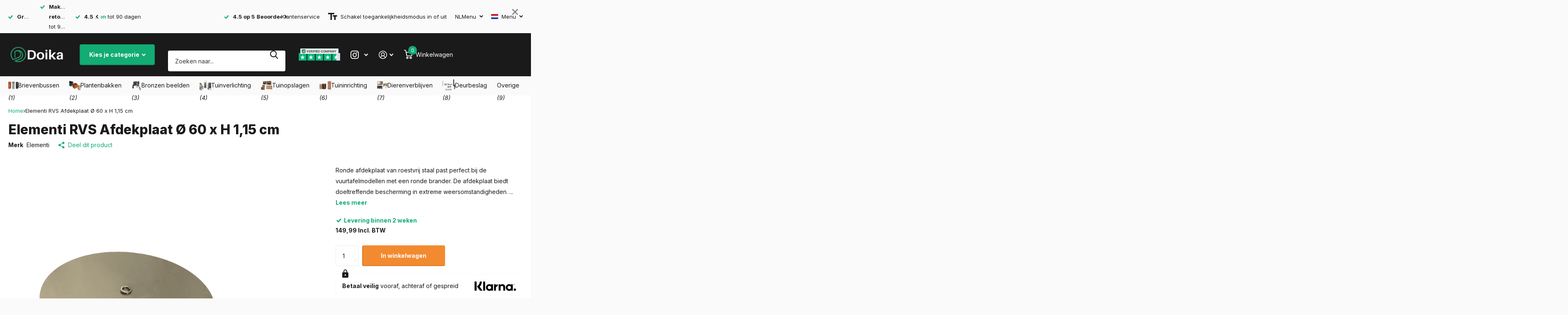

--- FILE ---
content_type: text/html; charset=utf-8
request_url: https://doika.nl/products/elementi-rvs-afdekplaat-o-60-x-h-1-15-cm
body_size: 92763
content:
<!doctype html>
<html
  lang="nl"
  data-theme="xtra"
  dir="ltr"
  class="no-js  "
>
  <head>
<script src="https://sapi.negate.io/script/rYP/Y7cmQ6ApYdbOY/e61A==?shop=letterboxjurgen.myshopify.com"></script>
<!--LOOMI SDK-->
<!--DO NOT EDIT-->
<link rel="preconnect"  href="https://live.visually-io.com/" crossorigin data-em-disable>
<link rel="dns-prefetch" href="https://live.visually-io.com/" data-em-disable>
<script>
    (()=> {
        const env = 2;
        var store = "letterboxjurgen.myshopify.com";
        var alias = store.replace(".myshopify.com", "").replaceAll("-", "_").toUpperCase();
        var jitsuKey =  "js.36931010693";
        window.loomi_ctx = {...(window.loomi_ctx || {}),storeAlias:alias,jitsuKey,env};
        
        
    
	
	var product = {};
	var variants = [];
	
	variants.push({id:39485577527429,policy:"continue",price:14999,iq:32});
	
	product.variants = variants;
	product.oos = !true;
	product.price = 14999 ;
	window.loomi_ctx.current_product=product;
	window.loomi_ctx.productId=6591820824709;
	window.loomi_ctx.variantId = 39485577527429;
	
    })()
</script>
<link href="https://live.visually-io.com/cf/LETTERBOXJURGEN.js?k=js.36931010693&e=2&s=LETTERBOXJURGEN" rel="preload" as="script" data-em-disable>
<link href="https://live.visually-io.com/cf/LETTERBOXJURGEN.js?k=js.36931010693&e=2&s=LETTERBOXJURGEN" rel="preload" as="script" data-em-disable>
<link href="https://assets.visually.io/widgets/vsly-preact.min.js" rel="preload" as="script" data-em-disable>
<script data-vsly="preact2" type="text/javascript" src="https://assets.visually.io/widgets/vsly-preact.min.js" data-em-disable></script>
<script type="text/javascript" src="https://live.visually-io.com/cf/LETTERBOXJURGEN.js" data-em-disable></script>
<script type="text/javascript" src="https://live.visually-io.com/v/visually.js" data-em-disable></script>
<script defer type="text/javascript" src="https://live.visually-io.com/v/visually-a.js" data-em-disable></script>
<!--LOOMI SDK-->


	<script src="//doika.nl/cdn/shop/files/pandectes-rules.js?v=8756212971190049386"></script>
	
	
	
    

    <meta charset="utf-8">
    <meta http-equiv="x-ua-compatible" content="ie=edge">
    <title>Elementi RVS Afdekplaat Ø 60 x H 1,15 cm &#124; Doika</title><meta name="description" content="Opzoek naar een Elementi RVS Afdekplaat Ø 60 x H 1,15 cm? Koop eenvoudig online een Elementi RVS Afdekplaat Ø 60 x H 1,15 cm! Geniet enkel bij Doika van Gratis Levering, de scherpste prijzen en 24/7 klantenservice. Bestel Vandaag nog op Doika!"><meta name="theme-color" content="">
    <meta name="MobileOptimized" content="320">
    <meta name="HandheldFriendly" content="true">
    <meta
      name="viewport"
      content="width=device-width, initial-scale=1, minimum-scale=1, maximum-scale=5, viewport-fit=cover, shrink-to-fit=no"
    >
    <meta name="format-detection" content="telephone=no">
    <meta name="msapplication-config" content="//doika.nl/cdn/shop/t/187/assets/browserconfig.xml?v=52024572095365081671764613969">
    <link rel="canonical" href="https://doika.nl/products/elementi-rvs-afdekplaat-o-60-x-h-1-15-cm">
    <link rel="preconnect" href="https://fonts.shopifycdn.com" crossorigin><link rel="preload" as="style" href="//doika.nl/cdn/shop/t/187/assets/screen.css?v=93476104802902790591767708509">
    <link rel="preload" as="style" href="//doika.nl/cdn/shop/t/187/assets/theme-xtra.css?v=180543304463371575751764614122">
    <link rel="preload" as="style" href="//doika.nl/cdn/shop/t/187/assets/screen-settings.css?v=116995996658248984421765868079">
    
    <link rel="preload" as="font" href="//doika.nl/cdn/fonts/inter/inter_n8.d15c916037fee1656886aab64725534609d62cc8.woff2" type="font/woff2" crossorigin>
    <link rel="preload" as="font" href="//doika.nl/cdn/fonts/inter/inter_n4.b2a3f24c19b4de56e8871f609e73ca7f6d2e2bb9.woff2" type="font/woff2" crossorigin>
    <link rel="preload" as="font" href="//doika.nl/cdn/shop/t/187/assets/xtra.woff2?v=8976947910206883911764614134" crossorigin>
    <link href="//doika.nl/cdn/shop/t/187/assets/screen.css?v=93476104802902790591767708509" rel="stylesheet" type="text/css" media="screen" />
    <link href="//doika.nl/cdn/shop/t/187/assets/theme-xtra.css?v=180543304463371575751764614122" rel="stylesheet" type="text/css" media="screen" />
    <link href="//doika.nl/cdn/shop/t/187/assets/screen-settings.css?v=116995996658248984421765868079" rel="stylesheet" type="text/css" media="screen" />
    <noscript><link rel="stylesheet" href="//doika.nl/cdn/shop/t/187/assets/async-menu.css?v=15854993740612138941764613956"></noscript><link href="//doika.nl/cdn/shop/t/187/assets/page-product.css?v=28453952781415402341764614094" rel="stylesheet" type="text/css" media="screen" />

<link rel="icon" href="//doika.nl/cdn/shop/files/doika-favicon.png?crop=center&height=32&v=1721909483&width=32" type="image/png">
      <link rel="mask-icon" href="safari-pinned-tab.svg" color="#333333">
      <link rel="apple-touch-icon" href="apple-touch-icon.png"><script>
      document.documentElement.classList.remove('no-js'); document.documentElement.classList.add('js');
    </script>

    
      <script data-cfasync="false" src="https://cdn.fixvitals.com/resources/preload"></script>
    
    <meta name="msapplication-config" content="//doika.nl/cdn/shop/t/187/assets/browserconfig.xml?v=52024572095365081671764613969">
<meta property="og:title" content="Elementi RVS Afdekplaat Ø 60 x H 1,15 cm">
<meta property="og:type" content="product">
<meta property="og:description" content="Opzoek naar een Elementi RVS Afdekplaat Ø 60 x H 1,15 cm? Koop eenvoudig online een Elementi RVS Afdekplaat Ø 60 x H 1,15 cm! Geniet enkel bij Doika van Gratis Levering, de scherpste prijzen en 24/7 klantenservice. Bestel Vandaag nog op Doika!">
<meta property="og:site_name" content="Doika">
<meta property="og:url" content="https://doika.nl/products/elementi-rvs-afdekplaat-o-60-x-h-1-15-cm">

  
  <meta property="product:price:amount" content="149,99">
  <meta property="og:price:amount" content="149,99">
  <meta property="og:price:currency" content="EUR">
  <meta property="og:availability" content="instock" />

<meta property="og:image" content="//doika.nl/cdn/shop/products/elementi-rvs-afdekplaat-o-60-x-h-115-cm-afdekplaat-elementi-doika-bv-onf02-123-4260107318637-730128.png?crop=center&height=500&v=1628127502&width=600">

<meta name="twitter:title" content="Elementi RVS Afdekplaat Ø 60 x H 1,15 cm">
<meta name="twitter:description" content="Opzoek naar een Elementi RVS Afdekplaat Ø 60 x H 1,15 cm? Koop eenvoudig online een Elementi RVS Afdekplaat Ø 60 x H 1,15 cm! Geniet enkel bij Doika van Gratis Levering, de scherpste prijzen en 24/7 klantenservice. Bestel Vandaag nog op Doika!">
<meta name="twitter:site" content="Doika">

<meta property="twitter:image" content="//doika.nl/cdn/shop/products/elementi-rvs-afdekplaat-o-60-x-h-115-cm-afdekplaat-elementi-doika-bv-onf02-123-4260107318637-730128.png?crop=center&height=500&v=1628127502&width=600">

    
      <script data-cfasync="false" src="https://cdn.fixvitals.com/resources/lazyload"></script>
    

    

    
<script>window.performance && window.performance.mark && window.performance.mark('shopify.content_for_header.start');</script><meta id="shopify-digital-wallet" name="shopify-digital-wallet" content="/36931010693/digital_wallets/dialog">
<meta name="shopify-checkout-api-token" content="28f1b20e027d8ac4167cfe8368810b24">
<link rel="alternate" hreflang="x-default" href="https://doika.be/products/elementi-rvs-afdekplaat-o-60-x-h-1-15-cm">
<link rel="alternate" hreflang="nl" href="https://doika.be/products/elementi-rvs-afdekplaat-o-60-x-h-1-15-cm">
<link rel="alternate" hreflang="de" href="https://doika.be/de/products/elementi-edelstahl-abdeckplatte-o-60-x-h-1-15-cm">
<link rel="alternate" hreflang="fr" href="https://doika.be/fr/products/elementi-plaque-de-couvercle-en-inox-o-60-x-h-1-15-cm">
<link rel="alternate" hreflang="en" href="https://doika.be/en/products/elementi-stainless-steel-cover-plate-o-60-x-h-1-15-cm">
<link rel="alternate" hreflang="tr" href="https://doika.be/tr/products/elementi-paslanmaz-celik-kapak-plaka-o-60-x-h-1-15-cm">
<link rel="alternate" hreflang="es" href="https://doika.be/es/products/placa-de-cubierta-de-acero-inoxidable-elementi-de-60-x-1-15-cm-de-alto">
<link rel="alternate" hreflang="de-DE" href="https://doika.de/products/elementi-edelstahl-abdeckplatte-o-60-x-h-1-15-cm">
<link rel="alternate" hreflang="nl-DE" href="https://doika.de/nl/products/elementi-rvs-afdekplaat-o-60-x-h-1-15-cm">
<link rel="alternate" hreflang="en-DE" href="https://doika.de/en/products/elementi-stainless-steel-cover-plate-o-60-x-h-1-15-cm">
<link rel="alternate" hreflang="tr-DE" href="https://doika.de/tr/products/elementi-paslanmaz-celik-kapak-plaka-o-60-x-h-1-15-cm">
<link rel="alternate" hreflang="es-DE" href="https://doika.de/es/products/placa-de-cubierta-de-acero-inoxidable-elementi-de-60-x-1-15-cm-de-alto">
<link rel="alternate" hreflang="fr-FR" href="https://doika.fr/products/elementi-plaque-de-couvercle-en-inox-o-60-x-h-1-15-cm">
<link rel="alternate" hreflang="nl-FR" href="https://doika.fr/nl/products/elementi-rvs-afdekplaat-o-60-x-h-1-15-cm">
<link rel="alternate" hreflang="es-FR" href="https://doika.fr/es/products/placa-de-cubierta-de-acero-inoxidable-elementi-de-60-x-1-15-cm-de-alto">
<link rel="alternate" hreflang="nl-NL" href="https://doika.nl/products/elementi-rvs-afdekplaat-o-60-x-h-1-15-cm">
<link rel="alternate" hreflang="en-NL" href="https://doika.nl/en/products/elementi-stainless-steel-cover-plate-o-60-x-h-1-15-cm">
<link rel="alternate" hreflang="tr-NL" href="https://doika.nl/tr/products/elementi-paslanmaz-celik-kapak-plaka-o-60-x-h-1-15-cm">
<link rel="alternate" hreflang="fr-LU" href="https://doika.lu/products/elementi-plaque-de-couvercle-en-inox-o-60-x-h-1-15-cm">
<link rel="alternate" hreflang="de-LU" href="https://doika.lu/de/products/elementi-edelstahl-abdeckplatte-o-60-x-h-1-15-cm">
<link rel="alternate" hreflang="nl-LU" href="https://doika.lu/nl/products/elementi-rvs-afdekplaat-o-60-x-h-1-15-cm">
<link rel="alternate" type="application/json+oembed" href="https://doika.nl/products/elementi-rvs-afdekplaat-o-60-x-h-1-15-cm.oembed">
<script async="async" src="/checkouts/internal/preloads.js?locale=nl-NL"></script>
<script id="apple-pay-shop-capabilities" type="application/json">{"shopId":36931010693,"countryCode":"BE","currencyCode":"EUR","merchantCapabilities":["supports3DS"],"merchantId":"gid:\/\/shopify\/Shop\/36931010693","merchantName":"Doika","requiredBillingContactFields":["postalAddress","email","phone"],"requiredShippingContactFields":["postalAddress","email","phone"],"shippingType":"shipping","supportedNetworks":["visa","maestro","masterCard","amex"],"total":{"type":"pending","label":"Doika","amount":"1.00"},"shopifyPaymentsEnabled":true,"supportsSubscriptions":true}</script>
<script id="shopify-features" type="application/json">{"accessToken":"28f1b20e027d8ac4167cfe8368810b24","betas":["rich-media-storefront-analytics"],"domain":"doika.nl","predictiveSearch":true,"shopId":36931010693,"locale":"nl"}</script>
<script>var Shopify = Shopify || {};
Shopify.shop = "letterboxjurgen.myshopify.com";
Shopify.locale = "nl";
Shopify.currency = {"active":"EUR","rate":"1.0"};
Shopify.country = "NL";
Shopify.theme = {"name":"Default theme","id":189877387599,"schema_name":"Xtra","schema_version":"4.3.0","theme_store_id":1609,"role":"main"};
Shopify.theme.handle = "null";
Shopify.theme.style = {"id":null,"handle":null};
Shopify.cdnHost = "doika.nl/cdn";
Shopify.routes = Shopify.routes || {};
Shopify.routes.root = "/";</script>
<script type="module">!function(o){(o.Shopify=o.Shopify||{}).modules=!0}(window);</script>
<script>!function(o){function n(){var o=[];function n(){o.push(Array.prototype.slice.apply(arguments))}return n.q=o,n}var t=o.Shopify=o.Shopify||{};t.loadFeatures=n(),t.autoloadFeatures=n()}(window);</script>
<script id="shop-js-analytics" type="application/json">{"pageType":"product"}</script>
<script defer="defer" async type="module" src="//doika.nl/cdn/shopifycloud/shop-js/modules/v2/client.init-shop-cart-sync_CwGft62q.nl.esm.js"></script>
<script defer="defer" async type="module" src="//doika.nl/cdn/shopifycloud/shop-js/modules/v2/chunk.common_BAeYDmFP.esm.js"></script>
<script defer="defer" async type="module" src="//doika.nl/cdn/shopifycloud/shop-js/modules/v2/chunk.modal_B9qqLDBC.esm.js"></script>
<script type="module">
  await import("//doika.nl/cdn/shopifycloud/shop-js/modules/v2/client.init-shop-cart-sync_CwGft62q.nl.esm.js");
await import("//doika.nl/cdn/shopifycloud/shop-js/modules/v2/chunk.common_BAeYDmFP.esm.js");
await import("//doika.nl/cdn/shopifycloud/shop-js/modules/v2/chunk.modal_B9qqLDBC.esm.js");

  window.Shopify.SignInWithShop?.initShopCartSync?.({"fedCMEnabled":true,"windoidEnabled":true});

</script>
<script>(function() {
  var isLoaded = false;
  function asyncLoad() {
    if (isLoaded) return;
    isLoaded = true;
    var urls = ["https:\/\/cdn.zigpoll.com\/zigpoll-shopify-embed.js?accountId=66d3159b785e7afa6ec366a9\u0026shop=letterboxjurgen.myshopify.com","https:\/\/dr4qe3ddw9y32.cloudfront.net\/awin-shopify-integration-code.js?aid=112780\u0026v=shopifyApp_5.1.2\u0026ts=1739862728163\u0026shop=letterboxjurgen.myshopify.com","\/\/cdn.shopify.com\/proxy\/22a2c3d356d9c47db516c52abba6a77dcf756752eef52b0cdbccb6add52567b9\/pixel.wetracked.io\/letterboxjurgen.myshopify.com\/events.js?shop=letterboxjurgen.myshopify.com\u0026sp-cache-control=cHVibGljLCBtYXgtYWdlPTkwMA"];
    for (var i = 0; i < urls.length; i++) {
      var s = document.createElement('script');
      s.type = 'text/javascript';
      s.async = true;
      s.src = urls[i];
      var x = document.getElementsByTagName('script')[0];
      x.parentNode.insertBefore(s, x);
    }
  };
  if(window.attachEvent) {
    window.attachEvent('onload', asyncLoad);
  } else {
    window.addEventListener('load', asyncLoad, false);
  }
})();</script>
<script id="__st">var __st={"a":36931010693,"offset":3600,"reqid":"d4d054c2-36c0-46f3-a6d3-3ec94d1ccaf8-1769049643","pageurl":"doika.nl\/products\/elementi-rvs-afdekplaat-o-60-x-h-1-15-cm","u":"67eda1e3376e","p":"product","rtyp":"product","rid":6591820824709};</script>
<script>window.ShopifyPaypalV4VisibilityTracking = true;</script>
<script id="captcha-bootstrap">!function(){'use strict';const t='contact',e='account',n='new_comment',o=[[t,t],['blogs',n],['comments',n],[t,'customer']],c=[[e,'customer_login'],[e,'guest_login'],[e,'recover_customer_password'],[e,'create_customer']],r=t=>t.map((([t,e])=>`form[action*='/${t}']:not([data-nocaptcha='true']) input[name='form_type'][value='${e}']`)).join(','),a=t=>()=>t?[...document.querySelectorAll(t)].map((t=>t.form)):[];function s(){const t=[...o],e=r(t);return a(e)}const i='password',u='form_key',d=['recaptcha-v3-token','g-recaptcha-response','h-captcha-response',i],f=()=>{try{return window.sessionStorage}catch{return}},m='__shopify_v',_=t=>t.elements[u];function p(t,e,n=!1){try{const o=window.sessionStorage,c=JSON.parse(o.getItem(e)),{data:r}=function(t){const{data:e,action:n}=t;return t[m]||n?{data:e,action:n}:{data:t,action:n}}(c);for(const[e,n]of Object.entries(r))t.elements[e]&&(t.elements[e].value=n);n&&o.removeItem(e)}catch(o){console.error('form repopulation failed',{error:o})}}const l='form_type',E='cptcha';function T(t){t.dataset[E]=!0}const w=window,h=w.document,L='Shopify',v='ce_forms',y='captcha';let A=!1;((t,e)=>{const n=(g='f06e6c50-85a8-45c8-87d0-21a2b65856fe',I='https://cdn.shopify.com/shopifycloud/storefront-forms-hcaptcha/ce_storefront_forms_captcha_hcaptcha.v1.5.2.iife.js',D={infoText:'Beschermd door hCaptcha',privacyText:'Privacy',termsText:'Voorwaarden'},(t,e,n)=>{const o=w[L][v],c=o.bindForm;if(c)return c(t,g,e,D).then(n);var r;o.q.push([[t,g,e,D],n]),r=I,A||(h.body.append(Object.assign(h.createElement('script'),{id:'captcha-provider',async:!0,src:r})),A=!0)});var g,I,D;w[L]=w[L]||{},w[L][v]=w[L][v]||{},w[L][v].q=[],w[L][y]=w[L][y]||{},w[L][y].protect=function(t,e){n(t,void 0,e),T(t)},Object.freeze(w[L][y]),function(t,e,n,w,h,L){const[v,y,A,g]=function(t,e,n){const i=e?o:[],u=t?c:[],d=[...i,...u],f=r(d),m=r(i),_=r(d.filter((([t,e])=>n.includes(e))));return[a(f),a(m),a(_),s()]}(w,h,L),I=t=>{const e=t.target;return e instanceof HTMLFormElement?e:e&&e.form},D=t=>v().includes(t);t.addEventListener('submit',(t=>{const e=I(t);if(!e)return;const n=D(e)&&!e.dataset.hcaptchaBound&&!e.dataset.recaptchaBound,o=_(e),c=g().includes(e)&&(!o||!o.value);(n||c)&&t.preventDefault(),c&&!n&&(function(t){try{if(!f())return;!function(t){const e=f();if(!e)return;const n=_(t);if(!n)return;const o=n.value;o&&e.removeItem(o)}(t);const e=Array.from(Array(32),(()=>Math.random().toString(36)[2])).join('');!function(t,e){_(t)||t.append(Object.assign(document.createElement('input'),{type:'hidden',name:u})),t.elements[u].value=e}(t,e),function(t,e){const n=f();if(!n)return;const o=[...t.querySelectorAll(`input[type='${i}']`)].map((({name:t})=>t)),c=[...d,...o],r={};for(const[a,s]of new FormData(t).entries())c.includes(a)||(r[a]=s);n.setItem(e,JSON.stringify({[m]:1,action:t.action,data:r}))}(t,e)}catch(e){console.error('failed to persist form',e)}}(e),e.submit())}));const S=(t,e)=>{t&&!t.dataset[E]&&(n(t,e.some((e=>e===t))),T(t))};for(const o of['focusin','change'])t.addEventListener(o,(t=>{const e=I(t);D(e)&&S(e,y())}));const B=e.get('form_key'),M=e.get(l),P=B&&M;t.addEventListener('DOMContentLoaded',(()=>{const t=y();if(P)for(const e of t)e.elements[l].value===M&&p(e,B);[...new Set([...A(),...v().filter((t=>'true'===t.dataset.shopifyCaptcha))])].forEach((e=>S(e,t)))}))}(h,new URLSearchParams(w.location.search),n,t,e,['guest_login'])})(!0,!0)}();</script>
<script integrity="sha256-4kQ18oKyAcykRKYeNunJcIwy7WH5gtpwJnB7kiuLZ1E=" data-source-attribution="shopify.loadfeatures" defer="defer" src="//doika.nl/cdn/shopifycloud/storefront/assets/storefront/load_feature-a0a9edcb.js" crossorigin="anonymous"></script>
<script data-source-attribution="shopify.dynamic_checkout.dynamic.init">var Shopify=Shopify||{};Shopify.PaymentButton=Shopify.PaymentButton||{isStorefrontPortableWallets:!0,init:function(){window.Shopify.PaymentButton.init=function(){};var t=document.createElement("script");t.src="https://doika.nl/cdn/shopifycloud/portable-wallets/latest/portable-wallets.nl.js",t.type="module",document.head.appendChild(t)}};
</script>
<script data-source-attribution="shopify.dynamic_checkout.buyer_consent">
  function portableWalletsHideBuyerConsent(e){var t=document.getElementById("shopify-buyer-consent"),n=document.getElementById("shopify-subscription-policy-button");t&&n&&(t.classList.add("hidden"),t.setAttribute("aria-hidden","true"),n.removeEventListener("click",e))}function portableWalletsShowBuyerConsent(e){var t=document.getElementById("shopify-buyer-consent"),n=document.getElementById("shopify-subscription-policy-button");t&&n&&(t.classList.remove("hidden"),t.removeAttribute("aria-hidden"),n.addEventListener("click",e))}window.Shopify?.PaymentButton&&(window.Shopify.PaymentButton.hideBuyerConsent=portableWalletsHideBuyerConsent,window.Shopify.PaymentButton.showBuyerConsent=portableWalletsShowBuyerConsent);
</script>
<script data-source-attribution="shopify.dynamic_checkout.cart.bootstrap">document.addEventListener("DOMContentLoaded",(function(){function t(){return document.querySelector("shopify-accelerated-checkout-cart, shopify-accelerated-checkout")}if(t())Shopify.PaymentButton.init();else{new MutationObserver((function(e,n){t()&&(Shopify.PaymentButton.init(),n.disconnect())})).observe(document.body,{childList:!0,subtree:!0})}}));
</script>
<link id="shopify-accelerated-checkout-styles" rel="stylesheet" media="screen" href="https://doika.nl/cdn/shopifycloud/portable-wallets/latest/accelerated-checkout-backwards-compat.css" crossorigin="anonymous">
<style id="shopify-accelerated-checkout-cart">
        #shopify-buyer-consent {
  margin-top: 1em;
  display: inline-block;
  width: 100%;
}

#shopify-buyer-consent.hidden {
  display: none;
}

#shopify-subscription-policy-button {
  background: none;
  border: none;
  padding: 0;
  text-decoration: underline;
  font-size: inherit;
  cursor: pointer;
}

#shopify-subscription-policy-button::before {
  box-shadow: none;
}

      </style>

<script>window.performance && window.performance.mark && window.performance.mark('shopify.content_for_header.end');</script>
    

    <script type="text/javascript">
      (function(c,l,a,r,i,t,y){
          c[a]=c[a]||function(){(c[a].q=c[a].q||[]).push(arguments)};
          t=l.createElement(r);t.async=1;t.src="https://www.clarity.ms/tag/"+i;
          y=l.getElementsByTagName(r)[0];y.parentNode.insertBefore(t,y);
      })(window, document, "clarity", "script", "nyfxb6mbk1");
    </script>

    <!-- TrustBox script -->
<script type="text/javascript" src="//widget.trustpilot.com/bootstrap/v5/tp.widget.bootstrap.min.js" async></script>
<!-- End TrustBox script -->
    
  <!-- BEGIN app block: shopify://apps/pandectes-gdpr/blocks/banner/58c0baa2-6cc1-480c-9ea6-38d6d559556a -->
  
    
      <!-- TCF is active, scripts are loaded above -->
      
        <script>
          if (!window.PandectesRulesSettings) {
            window.PandectesRulesSettings = {"store":{"id":36931010693,"adminMode":false,"headless":false,"storefrontRootDomain":"","checkoutRootDomain":"","storefrontAccessToken":""},"banner":{"revokableTrigger":false,"cookiesBlockedByDefault":"0","hybridStrict":false,"isActive":true},"geolocation":{"auOnly":false,"brOnly":false,"caOnly":false,"chOnly":false,"euOnly":false,"jpOnly":false,"nzOnly":false,"thOnly":false,"zaOnly":false,"canadaOnly":false,"globalVisibility":true},"blocker":{"isActive":true,"googleConsentMode":{"isActive":true,"id":"GTM-566DFMN","analyticsId":"G-DWP1CGQ11H","adwordsId":"AW-583072184","adStorageCategory":4,"analyticsStorageCategory":2,"functionalityStorageCategory":1,"personalizationStorageCategory":1,"securityStorageCategory":0,"customEvent":false,"redactData":false,"urlPassthrough":false,"dataLayerProperty":"dataLayer","waitForUpdate":0,"useNativeChannel":false},"facebookPixel":{"isActive":false,"id":"","ldu":false},"microsoft":{"isActive":false,"uetTags":""},"rakuten":{"isActive":false,"cmp":false,"ccpa":false},"gpcIsActive":true,"klaviyoIsActive":false,"defaultBlocked":0,"patterns":{"whiteList":["aftersell-utm-triggers.js","klaviyo.com"],"blackList":{"1":[],"2":["clarity.ms"],"4":[],"8":[]},"iframesWhiteList":[],"iframesBlackList":{"1":[],"2":[],"4":[],"8":[]},"beaconsWhiteList":[],"beaconsBlackList":{"1":[],"2":[],"4":[],"8":[]}}}};
            const rulesScript = document.createElement('script');
            window.PandectesRulesSettings.auto = true;
            rulesScript.src = "https://cdn.shopify.com/extensions/019be129-2324-7a66-8e6c-b9c5584f3b64/gdpr-240/assets/pandectes-rules.js";
            const firstChild = document.head.firstChild;
            document.head.insertBefore(rulesScript, firstChild);
          }
        </script>
      
      <script>
        
          window.PandectesSettings = {"store":{"id":36931010693,"plan":"premium","theme":"Default theme","primaryLocale":"nl","adminMode":false,"headless":false,"storefrontRootDomain":"","checkoutRootDomain":"","storefrontAccessToken":""},"tsPublished":1767966004,"declaration":{"showPurpose":false,"showProvider":false,"declIntroText":"We gebruiken cookies om de functionaliteit van de website te optimaliseren, de prestaties te analyseren en u een gepersonaliseerde ervaring te bieden. Sommige cookies zijn essentieel om de website goed te laten werken en correct te laten functioneren. Die cookies kunnen niet worden uitgeschakeld. In dit venster kunt u uw voorkeur voor cookies beheren.","showDateGenerated":true},"language":{"unpublished":[],"languageMode":"Multilingual","fallbackLanguage":"nl","languageDetection":"browser","languagesSupported":["de","fr","en","es"]},"texts":{"managed":{"headerText":{"de":"Wir respektieren deine Privatsphäre","en":"We respect your privacy","es":"Respetamos tu privacidad","fr":"Nous respectons votre vie privée","nl":"Wij respecteren uw privacy"},"consentText":{"de":"Diese Website verwendet Cookies, um Ihnen das beste Erlebnis zu bieten.","en":"This website uses cookies to ensure you get the best experience.","es":"Este sitio web utiliza cookies para garantizar que obtenga la mejor experiencia.","fr":"Ce site utilise des cookies pour vous garantir la meilleure expérience.","nl":"Deze website maakt gebruik van cookies om u de beste ervaring te bieden."},"linkText":{"de":"Mehr erfahren","en":"Learn more","es":"Aprende más","fr":"Apprendre encore plus","nl":"Kom meer te weten"},"imprintText":{"de":"Impressum","en":"Imprint","es":"Imprimir","fr":"Imprimer","nl":"Afdruk"},"googleLinkText":{"de":"Googles Datenschutzbestimmungen","en":"Google's Privacy Terms","es":"Términos de privacidad de Google","fr":"Conditions de confidentialité de Google","nl":"Privacyvoorwaarden van Google"},"allowButtonText":{"de":"Annehmen","en":"Accept","es":"Aceptar","fr":"J'accepte","nl":"Aanvaarden"},"denyButtonText":{"de":"Ablehnen","en":"Decline","es":"Rechazar","fr":"Déclin","nl":"Afwijzen"},"dismissButtonText":{"de":"Okay","en":"Ok","es":"OK","fr":"D'accord","nl":"OK"},"leaveSiteButtonText":{"de":"Diese Seite verlassen","en":"Leave this site","es":"Salir de este sitio","fr":"Quitter ce site","nl":"Verlaat deze site"},"preferencesButtonText":{"de":"Einstellungen","en":"Preferences","es":"Preferencias","fr":"Préférences","nl":"Voorkeuren"},"cookiePolicyText":{"de":"Cookie-Richtlinie","en":"Cookie policy","es":"Política de cookies","fr":"Politique de cookies","nl":"Cookie beleid"},"preferencesPopupTitleText":{"de":"Einwilligungseinstellungen verwalten","en":"Manage consent preferences","es":"Gestionar las preferencias de consentimiento","fr":"Gérer les préférences de consentement","nl":"Toestemmingsvoorkeuren beheren"},"preferencesPopupIntroText":{"de":"Wir verwenden Cookies, um die Funktionalität der Website zu optimieren, die Leistung zu analysieren und Ihnen ein personalisiertes Erlebnis zu bieten. Einige Cookies sind für den ordnungsgemäßen Betrieb der Website unerlässlich. Diese Cookies können nicht deaktiviert werden. In diesem Fenster können Sie Ihre Präferenzen für Cookies verwalten.","en":"We use cookies to optimize website functionality, analyze the performance, and provide personalized experience to you. Some cookies are essential to make the website operate and function correctly. Those cookies cannot be disabled. In this window you can manage your preference of cookies.","es":"Usamos cookies para optimizar la funcionalidad del sitio web, analizar el rendimiento y brindarle una experiencia personalizada. Algunas cookies son esenciales para que el sitio web funcione y funcione correctamente. Esas cookies no se pueden desactivar. En esta ventana puede administrar su preferencia de cookies.","fr":"Nous utilisons des cookies pour optimiser les fonctionnalités du site Web, analyser les performances et vous offrir une expérience personnalisée. Certains cookies sont indispensables au bon fonctionnement et au bon fonctionnement du site. Ces cookies ne peuvent pas être désactivés. Dans cette fenêtre, vous pouvez gérer votre préférence de cookies.","nl":"We gebruiken cookies om de functionaliteit van de website te optimaliseren, de prestaties te analyseren en u een gepersonaliseerde ervaring te bieden. Sommige cookies zijn essentieel om de website correct te laten werken en functioneren. Die cookies kunnen niet worden uitgeschakeld. In dit venster kunt u uw voorkeur voor cookies beheren."},"preferencesPopupSaveButtonText":{"de":"Auswahl speichern","en":"Save preferences","es":"Guardar preferencias","fr":"Enregistrer les préférences","nl":"Voorkeuren opslaan"},"preferencesPopupCloseButtonText":{"de":"Schließen","en":"Close","es":"Cerrar","fr":"proche","nl":"Sluiten"},"preferencesPopupAcceptAllButtonText":{"de":"Alles Akzeptieren","en":"Accept all","es":"Aceptar todo","fr":"Accepter tout","nl":"Accepteer alles"},"preferencesPopupRejectAllButtonText":{"de":"Alles ablehnen","en":"Reject all","es":"Rechazar todo","fr":"Tout rejeter","nl":"Alles afwijzen"},"cookiesDetailsText":{"de":"Cookie-Details","en":"Cookies details","es":"Detalles de las cookies","fr":"Détails des cookies","nl":"Cookiegegevens"},"preferencesPopupAlwaysAllowedText":{"de":"Immer erlaubt","en":"Always allowed","es":"Siempre permitido","fr":"Toujours activé","nl":"altijd toegestaan"},"accessSectionParagraphText":{"de":"Sie haben das Recht, jederzeit auf Ihre Daten zuzugreifen.","en":"You have the right to request access to your data at any time.","es":"Tiene derecho a poder acceder a sus datos en cualquier momento.","fr":"Vous avez le droit de pouvoir accéder à vos données à tout moment.","nl":"U heeft te allen tijde het recht om uw gegevens in te zien."},"accessSectionTitleText":{"de":"Datenübertragbarkeit","en":"Data portability","es":"Portabilidad de datos","fr":"Portabilité des données","nl":"Gegevensportabiliteit"},"accessSectionAccountInfoActionText":{"de":"persönliche Daten","en":"Personal data","es":"Información personal","fr":"Données personnelles","nl":"Persoonlijke gegevens"},"accessSectionDownloadReportActionText":{"de":"Alle Daten anfordern","en":"Request export","es":"Descargar todo","fr":"Tout télécharger","nl":"Download alles"},"accessSectionGDPRRequestsActionText":{"de":"Anfragen betroffener Personen","en":"Data subject requests","es":"Solicitudes de sujetos de datos","fr":"Demandes des personnes concernées","nl":"Verzoeken van betrokkenen"},"accessSectionOrdersRecordsActionText":{"de":"Aufträge","en":"Orders","es":"Pedidos","fr":"Ordres","nl":"Bestellingen"},"rectificationSectionParagraphText":{"de":"Sie haben das Recht, die Aktualisierung Ihrer Daten zu verlangen, wann immer Sie dies für angemessen halten.","en":"You have the right to request your data to be updated whenever you think it is appropriate.","es":"Tienes derecho a solicitar la actualización de tus datos siempre que lo creas oportuno.","fr":"Vous avez le droit de demander la mise à jour de vos données chaque fois que vous le jugez approprié.","nl":"U hebt het recht om te vragen dat uw gegevens worden bijgewerkt wanneer u dat nodig acht."},"rectificationSectionTitleText":{"de":"Datenberichtigung","en":"Data Rectification","es":"Rectificación de datos","fr":"Rectification des données","nl":"Gegevens rectificatie"},"rectificationCommentPlaceholder":{"de":"Beschreiben Sie, was Sie aktualisieren möchten","en":"Describe what you want to be updated","es":"Describe lo que quieres que se actualice","fr":"Décrivez ce que vous souhaitez mettre à jour","nl":"Beschrijf wat u wilt bijwerken"},"rectificationCommentValidationError":{"de":"Kommentar ist erforderlich","en":"Comment is required","es":"Se requiere comentario","fr":"Un commentaire est requis","nl":"Commentaar is verplicht"},"rectificationSectionEditAccountActionText":{"de":"Aktualisierung anfordern","en":"Request an update","es":"Solicita una actualización","fr":"Demander une mise à jour","nl":"Vraag een update aan"},"erasureSectionTitleText":{"de":"Recht auf Löschung","en":"Right to be forgotten","es":"Derecho al olvido","fr":"Droit à l'oubli","nl":"Recht om vergeten te worden"},"erasureSectionParagraphText":{"de":"Sie haben das Recht, die Löschung aller Ihrer Daten zu verlangen. Danach können Sie nicht mehr auf Ihr Konto zugreifen.","en":"You have the right to ask all your data to be erased. After that, you will no longer be able to access your account.","es":"Tiene derecho a solicitar la eliminación de todos sus datos. Después de eso, ya no podrá acceder a su cuenta.","fr":"Vous avez le droit de demander que toutes vos données soient effacées. Après cela, vous ne pourrez plus accéder à votre compte.","nl":"U heeft het recht om al uw gegevens te laten wissen. Daarna heeft u geen toegang meer tot uw account."},"erasureSectionRequestDeletionActionText":{"de":"Löschung personenbezogener Daten anfordern","en":"Request personal data deletion","es":"Solicitar la eliminación de datos personales","fr":"Demander la suppression des données personnelles","nl":"Verzoek om verwijdering van persoonlijke gegevens"},"consentDate":{"de":"Zustimmungsdatum","en":"Consent date","es":"fecha de consentimiento","fr":"Date de consentement","nl":"Toestemmingsdatum"},"consentId":{"de":"Einwilligungs-ID","en":"Consent ID","es":"ID de consentimiento","fr":"ID de consentement","nl":"Toestemmings-ID"},"consentSectionChangeConsentActionText":{"de":"Einwilligungspräferenz ändern","en":"Change consent preference","es":"Cambiar la preferencia de consentimiento","fr":"Modifier la préférence de consentement","nl":"Wijzig de toestemmingsvoorkeur"},"consentSectionConsentedText":{"de":"Sie haben der Cookie-Richtlinie dieser Website zugestimmt am","en":"You consented to the cookies policy of this website on","es":"Usted dio su consentimiento a la política de cookies de este sitio web en","fr":"Vous avez consenti à la politique de cookies de ce site Web sur","nl":"U heeft ingestemd met het cookiebeleid van deze website op:"},"consentSectionNoConsentText":{"de":"Sie haben der Cookie-Richtlinie dieser Website nicht zugestimmt.","en":"You have not consented to the cookies policy of this website.","es":"No ha dado su consentimiento a la política de cookies de este sitio web.","fr":"Vous n'avez pas consenti à la politique de cookies de ce site Web.","nl":"U heeft niet ingestemd met het cookiebeleid van deze website."},"consentSectionTitleText":{"de":"Ihre Cookie-Einwilligung","en":"Your cookie consent","es":"Su consentimiento de cookies","fr":"Votre consentement aux cookies","nl":"Uw toestemming voor cookies"},"consentStatus":{"de":"Einwilligungspräferenz","en":"Consent preference","es":"Preferencia de consentimiento","fr":"Préférence de consentement","nl":"Toestemmingsvoorkeur"},"confirmationFailureMessage":{"de":"Ihre Anfrage wurde nicht bestätigt. Bitte versuchen Sie es erneut und wenn das Problem weiterhin besteht, wenden Sie sich an den Ladenbesitzer, um Hilfe zu erhalten","en":"Your request was not verified. Please try again and if problem persists, contact store owner for assistance","es":"Su solicitud no fue verificada. Vuelva a intentarlo y, si el problema persiste, comuníquese con el propietario de la tienda para obtener ayuda.","fr":"Votre demande n'a pas été vérifiée. Veuillez réessayer et si le problème persiste, contactez le propriétaire du magasin pour obtenir de l'aide","nl":"Uw verzoek is niet geverifieerd. Probeer het opnieuw en als het probleem aanhoudt, neem dan contact op met de winkeleigenaar voor hulp"},"confirmationFailureTitle":{"de":"Ein Problem ist aufgetreten","en":"A problem occurred","es":"Ocurrió un problema","fr":"Un problème est survenu","nl":"Er is een probleem opgetreden"},"confirmationSuccessMessage":{"de":"Wir werden uns in Kürze zu Ihrem Anliegen bei Ihnen melden.","en":"We will soon get back to you as to your request.","es":"Pronto nos comunicaremos con usted en cuanto a su solicitud.","fr":"Nous reviendrons rapidement vers vous quant à votre demande.","nl":"We zullen spoedig contact met u opnemen over uw verzoek."},"confirmationSuccessTitle":{"de":"Ihre Anfrage wurde bestätigt","en":"Your request is verified","es":"Tu solicitud está verificada","fr":"Votre demande est vérifiée","nl":"Uw verzoek is geverifieerd"},"guestsSupportEmailFailureMessage":{"de":"Ihre Anfrage wurde nicht übermittelt. Bitte versuchen Sie es erneut und wenn das Problem weiterhin besteht, wenden Sie sich an den Shop-Inhaber, um Hilfe zu erhalten.","en":"Your request was not submitted. Please try again and if problem persists, contact store owner for assistance.","es":"Su solicitud no fue enviada. Vuelva a intentarlo y, si el problema persiste, comuníquese con el propietario de la tienda para obtener ayuda.","fr":"Votre demande n'a pas été soumise. Veuillez réessayer et si le problème persiste, contactez le propriétaire du magasin pour obtenir de l'aide.","nl":"Uw verzoek is niet ingediend. Probeer het opnieuw en als het probleem aanhoudt, neem dan contact op met de winkeleigenaar voor hulp."},"guestsSupportEmailFailureTitle":{"de":"Ein Problem ist aufgetreten","en":"A problem occurred","es":"Ocurrió un problema","fr":"Un problème est survenu","nl":"Er is een probleem opgetreden"},"guestsSupportEmailPlaceholder":{"de":"E-Mail-Addresse","en":"E-mail address","es":"Dirección de correo electrónico","fr":"Adresse e-mail","nl":"E-mailadres"},"guestsSupportEmailSuccessMessage":{"de":"Wenn Sie als Kunde dieses Shops registriert sind, erhalten Sie in Kürze eine E-Mail mit Anweisungen zum weiteren Vorgehen.","en":"If you are registered as a customer of this store, you will soon receive an email with instructions on how to proceed.","es":"Si está registrado como cliente de esta tienda, pronto recibirá un correo electrónico con instrucciones sobre cómo proceder.","fr":"Si vous êtes inscrit en tant que client de ce magasin, vous recevrez bientôt un e-mail avec des instructions sur la marche à suivre.","nl":"Als je bent geregistreerd als klant van deze winkel, ontvang je binnenkort een e-mail met instructies over hoe je verder kunt gaan."},"guestsSupportEmailSuccessTitle":{"de":"Vielen Dank für die Anfrage","en":"Thank you for your request","es":"gracias por tu solicitud","fr":"Merci pour votre requête","nl":"dankjewel voor je aanvraag"},"guestsSupportEmailValidationError":{"de":"Email ist ungültig","en":"Email is not valid","es":"El correo no es válido","fr":"L'email n'est pas valide","nl":"E-mail is niet geldig"},"guestsSupportInfoText":{"de":"Bitte loggen Sie sich mit Ihrem Kundenkonto ein, um fortzufahren.","en":"Please login with your customer account to further proceed.","es":"Inicie sesión con su cuenta de cliente para continuar.","fr":"Veuillez vous connecter avec votre compte client pour continuer.","nl":"Log in met uw klantaccount om verder te gaan."},"submitButton":{"de":"einreichen","en":"Submit","es":"Enviar","fr":"Soumettre","nl":"Indienen"},"submittingButton":{"de":"Senden...","en":"Submitting...","es":"Sumisión...","fr":"Soumission...","nl":"Verzenden..."},"cancelButton":{"de":"Abbrechen","en":"Cancel","es":"Cancelar","fr":"Annuler","nl":"Annuleren"},"declIntroText":{"de":"Wir verwenden Cookies, um die Funktionalität der Website zu optimieren, die Leistung zu analysieren und Ihnen ein personalisiertes Erlebnis zu bieten. Einige Cookies sind für den ordnungsgemäßen Betrieb der Website unerlässlich. Diese Cookies können nicht deaktiviert werden. In diesem Fenster können Sie Ihre Präferenzen für Cookies verwalten.","en":"We use cookies to optimize website functionality, analyze the performance, and provide personalized experience to you. Some cookies are essential to make the website operate and function correctly. Those cookies cannot be disabled. In this window you can manage your preference of cookies.","es":"Usamos cookies para optimizar la funcionalidad del sitio web, analizar el rendimiento y brindarle una experiencia personalizada. Algunas cookies son esenciales para que el sitio web funcione y funcione correctamente. Esas cookies no se pueden deshabilitar. En esta ventana puede gestionar su preferencia de cookies.","fr":"Nous utilisons des cookies pour optimiser les fonctionnalités du site Web, analyser les performances et vous offrir une expérience personnalisée. Certains cookies sont indispensables au bon fonctionnement et au bon fonctionnement du site Web. Ces cookies ne peuvent pas être désactivés. Dans cette fenêtre, vous pouvez gérer vos préférences en matière de cookies.","nl":"We gebruiken cookies om de functionaliteit van de website te optimaliseren, de prestaties te analyseren en u een gepersonaliseerde ervaring te bieden. Sommige cookies zijn essentieel om de website goed te laten werken en correct te laten functioneren. Die cookies kunnen niet worden uitgeschakeld. In dit venster kunt u uw voorkeur voor cookies beheren."},"declName":{"de":"Name","en":"Name","es":"Nombre","fr":"Nom","nl":"Naam"},"declPurpose":{"de":"Zweck","en":"Purpose","es":"Objetivo","fr":"But","nl":"Doel"},"declType":{"de":"Typ","en":"Type","es":"Escribe","fr":"Type","nl":"Type"},"declRetention":{"de":"Speicherdauer","en":"Retention","es":"Retencion","fr":"Rétention","nl":"Behoud"},"declProvider":{"de":"Anbieter","en":"Provider","es":"Proveedor","fr":"Fournisseur","nl":"Aanbieder"},"declFirstParty":{"de":"Erstanbieter","en":"First-party","es":"Origen","fr":"Première partie","nl":"Directe"},"declThirdParty":{"de":"Drittanbieter","en":"Third-party","es":"Tercero","fr":"Tierce partie","nl":"Derde partij"},"declSeconds":{"de":"Sekunden","en":"seconds","es":"segundos","fr":"secondes","nl":"seconden"},"declMinutes":{"de":"Minuten","en":"minutes","es":"minutos","fr":"minutes","nl":"minuten"},"declHours":{"de":"Std.","en":"hours","es":"horas","fr":"heures","nl":"uur"},"declDays":{"de":"Tage","en":"days","es":"días","fr":"jours","nl":"dagen"},"declWeeks":{"de":"Woche(n)","en":"week(s)","es":"semana(s)","fr":"semaine(s)","nl":"week(en)"},"declMonths":{"de":"Monate","en":"months","es":"meses","fr":"mois","nl":"maanden"},"declYears":{"de":"Jahre","en":"years","es":"años","fr":"années","nl":"jaren"},"declSession":{"de":"Sitzung","en":"Session","es":"Sesión","fr":"Session","nl":"Sessie"},"declDomain":{"de":"Domain","en":"Domain","es":"Dominio","fr":"Domaine","nl":"Domein"},"declPath":{"de":"Weg","en":"Path","es":"Sendero","fr":"Chemin","nl":"Pad"}},"categories":{"strictlyNecessaryCookiesTitleText":{"de":"Unbedingt erforderlich","en":"Strictly necessary cookies","es":"Cookies estrictamente necesarias","fr":"Cookies strictement nécessaires","nl":"Strikt noodzakelijke cookies"},"strictlyNecessaryCookiesDescriptionText":{"de":"Diese Cookies sind unerlässlich, damit Sie sich auf der Website bewegen und ihre Funktionen nutzen können, z. B. den Zugriff auf sichere Bereiche der Website. Ohne diese Cookies kann die Website nicht richtig funktionieren.","en":"These cookies are essential in order to enable you to move around the website and use its features, such as accessing secure areas of the website. The website cannot function properly without these cookies.","es":"Estas cookies son esenciales para permitirle moverse por el sitio web y utilizar sus funciones, como acceder a áreas seguras del sitio web. El sitio web no puede funcionar correctamente sin estas cookies.","fr":"Ces cookies sont essentiels pour vous permettre de vous déplacer sur le site Web et d'utiliser ses fonctionnalités, telles que l'accès aux zones sécurisées du site Web. Le site Web ne peut pas fonctionner correctement sans ces cookies.","nl":"Deze cookies zijn essentieel om u in staat te stellen door de website te navigeren en de functies ervan te gebruiken, zoals toegang tot beveiligde delen van de website. Zonder deze cookies kan de website niet goed functioneren."},"functionalityCookiesTitleText":{"de":"Funktionale Cookies","en":"Functional cookies","es":"Cookies funcionales","fr":"Cookies fonctionnels","nl":"Functionele cookies"},"functionalityCookiesDescriptionText":{"de":"Diese Cookies ermöglichen es der Website, verbesserte Funktionalität und Personalisierung bereitzustellen. Sie können von uns oder von Drittanbietern gesetzt werden, deren Dienste wir auf unseren Seiten hinzugefügt haben. Wenn Sie diese Cookies nicht zulassen, funktionieren einige oder alle dieser Dienste möglicherweise nicht richtig.","en":"These cookies enable the site to provide enhanced functionality and personalisation. They may be set by us or by third party providers whose services we have added to our pages. If you do not allow these cookies then some or all of these services may not function properly.","es":"Estas cookies permiten que el sitio proporcione una funcionalidad y personalización mejoradas. Pueden ser establecidos por nosotros o por proveedores externos cuyos servicios hemos agregado a nuestras páginas. Si no permite estas cookies, es posible que algunos o todos estos servicios no funcionen correctamente.","fr":"Ces cookies permettent au site de fournir des fonctionnalités et une personnalisation améliorées. Ils peuvent être définis par nous ou par des fournisseurs tiers dont nous avons ajouté les services à nos pages. Si vous n'autorisez pas ces cookies, certains ou tous ces services peuvent ne pas fonctionner correctement.","nl":"Deze cookies stellen de site in staat om verbeterde functionaliteit en personalisatie te bieden. Ze kunnen worden ingesteld door ons of door externe providers wiens diensten we aan onze pagina's hebben toegevoegd. Als u deze cookies niet toestaat, werken sommige of al deze diensten mogelijk niet correct."},"performanceCookiesTitleText":{"de":"Performance-Cookies","en":"Performance cookies","es":"Cookies de rendimiento","fr":"Cookies de performances","nl":"Prestatiecookies"},"performanceCookiesDescriptionText":{"de":"Diese Cookies ermöglichen es uns, die Leistung unserer Website zu überwachen und zu verbessern. Sie ermöglichen es uns beispielsweise, Besuche zu zählen, Verkehrsquellen zu identifizieren und zu sehen, welche Teile der Website am beliebtesten sind.","en":"These cookies enable us to monitor and improve the performance of our website. For example, they allow us to count visits, identify traffic sources and see which parts of the site are most popular.","es":"Estas cookies nos permiten monitorear y mejorar el rendimiento de nuestro sitio web. Por ejemplo, nos permiten contar las visitas, identificar las fuentes de tráfico y ver qué partes del sitio son más populares.","fr":"Ces cookies nous permettent de surveiller et d'améliorer les performances de notre site Web. Par exemple, ils nous permettent de compter les visites, d'identifier les sources de trafic et de voir quelles parties du site sont les plus populaires.","nl":"Deze cookies stellen ons in staat om de prestaties van onze website te monitoren en te verbeteren. Ze stellen ons bijvoorbeeld in staat om bezoeken te tellen, verkeersbronnen te identificeren en te zien welke delen van de site het populairst zijn."},"targetingCookiesTitleText":{"de":"Targeting-Cookies","en":"Targeting cookies","es":"Orientación de cookies","fr":"Ciblage des cookies","nl":"Targeting-cookies"},"targetingCookiesDescriptionText":{"de":"Diese Cookies können von unseren Werbepartnern über unsere Website gesetzt werden. Sie können von diesen Unternehmen verwendet werden, um ein Profil Ihrer Interessen zu erstellen und Ihnen relevante Werbung auf anderen Websites anzuzeigen. Sie speichern keine direkten personenbezogenen Daten, sondern basieren auf der eindeutigen Identifizierung Ihres Browsers und Ihres Internetgeräts. Wenn Sie diese Cookies nicht zulassen, erleben Sie weniger zielgerichtete Werbung.","en":"These cookies may be set through our site by our advertising partners. They may be used by those companies to build a profile of your interests and show you relevant adverts on other sites.    They do not store directly personal information, but are based on uniquely identifying your browser and internet device. If you do not allow these cookies, you will experience less targeted advertising.","es":"Nuestros socios publicitarios pueden establecer estas cookies a través de nuestro sitio. Estas empresas pueden utilizarlos para crear un perfil de sus intereses y mostrarle anuncios relevantes en otros sitios. No almacenan directamente información personal, sino que se basan en la identificación única de su navegador y dispositivo de Internet. Si no permite estas cookies, experimentará publicidad menos dirigida.","fr":"Ces cookies peuvent être installés via notre site par nos partenaires publicitaires. Ils peuvent être utilisés par ces sociétés pour établir un profil de vos intérêts et vous montrer des publicités pertinentes sur d'autres sites. Ils ne stockent pas directement d'informations personnelles, mais sont basés sur l'identification unique de votre navigateur et de votre appareil Internet. Si vous n'autorisez pas ces cookies, vous bénéficierez d'une publicité moins ciblée.","nl":"Deze cookies kunnen via onze site worden geplaatst door onze advertentiepartners. Ze kunnen door die bedrijven worden gebruikt om een profiel van uw interesses op te bouwen en u relevante advertenties op andere sites te tonen. Ze slaan geen directe persoonlijke informatie op, maar zijn gebaseerd op de unieke identificatie van uw browser en internetapparaat. Als je deze cookies niet toestaat, krijg je minder gerichte advertenties te zien."},"unclassifiedCookiesTitleText":{"de":"Unklassifizierte Cookies","en":"Unclassified cookies","es":"Cookies sin clasificar","fr":"Cookies non classés","nl":"Niet-geclassificeerde cookies"},"unclassifiedCookiesDescriptionText":{"de":"Unklassifizierte Cookies sind Cookies, die wir gerade zusammen mit den Anbietern einzelner Cookies klassifizieren.","en":"Unclassified cookies are cookies that we are in the process of classifying, together with the providers of individual cookies.","es":"Las cookies no clasificadas son cookies que estamos en proceso de clasificar, junto con los proveedores de cookies individuales.","fr":"Les cookies non classés sont des cookies que nous sommes en train de classer avec les fournisseurs de cookies individuels.","nl":"Niet-geclassificeerde cookies zijn cookies die we aan het classificeren zijn, samen met de aanbieders van individuele cookies."}},"auto":{}},"library":{"previewMode":false,"fadeInTimeout":0,"defaultBlocked":0,"showLink":true,"showImprintLink":false,"showGoogleLink":true,"enabled":true,"cookie":{"expiryDays":10000,"secure":true,"domain":""},"dismissOnScroll":false,"dismissOnWindowClick":false,"dismissOnTimeout":false,"palette":{"popup":{"background":"#FAFAFA","backgroundForCalculations":{"a":1,"b":250,"g":250,"r":250},"text":"#1A1A1A"},"button":{"background":"#12AC74","backgroundForCalculations":{"a":1,"b":116,"g":172,"r":18},"text":"#FFFFFF","textForCalculation":{"a":1,"b":255,"g":255,"r":255},"border":"transparent"}},"content":{"href":"https://doika.be/policies/privacy-policy","imprintHref":"/","close":"&#10005;","target":"_blank","logo":"<img class=\"cc-banner-logo\" style=\"max-height: 40px;\" src=\"https://letterboxjurgen.myshopify.com/cdn/shop/files/pandectes-banner-logo.png\" alt=\"Cookie banner\" />"},"window":"<div role=\"dialog\" aria-label=\"{{header}}\" aria-describedby=\"cookieconsent:desc\" id=\"pandectes-banner\" class=\"cc-window-wrapper cc-overlay-wrapper\"><div class=\"pd-cookie-banner-window cc-window {{classes}}\">{{children}}</div></div>","compliance":{"custom":"<div class=\"cc-compliance cc-highlight\">{{preferences}}{{allow}}</div>"},"type":"custom","layouts":{"basic":"{{logo}}{{messagelink}}{{compliance}}"},"position":"overlay","theme":"classic","revokable":false,"animateRevokable":false,"revokableReset":false,"revokableLogoUrl":"https://letterboxjurgen.myshopify.com/cdn/shop/files/pandectes-reopen-logo.png","revokablePlacement":"bottom-left","revokableMarginHorizontal":15,"revokableMarginVertical":15,"static":false,"autoAttach":true,"hasTransition":true,"blacklistPage":[""],"elements":{"close":"<button aria-label=\"Sluiten\" type=\"button\" class=\"cc-close\">{{close}}</button>","dismiss":"<button type=\"button\" class=\"cc-btn cc-btn-decision cc-dismiss\">{{dismiss}}</button>","allow":"<button type=\"button\" class=\"cc-btn cc-btn-decision cc-allow\">{{allow}}</button>","deny":"<button type=\"button\" class=\"cc-btn cc-btn-decision cc-deny\">{{deny}}</button>","preferences":"<button type=\"button\" class=\"cc-btn cc-settings\" aria-controls=\"pd-cp-preferences\" onclick=\"Pandectes.fn.openPreferences()\">{{preferences}}</button>"}},"geolocation":{"auOnly":false,"brOnly":false,"caOnly":false,"chOnly":false,"euOnly":false,"jpOnly":false,"nzOnly":false,"thOnly":false,"zaOnly":false,"canadaOnly":false,"canadaLaw25":false,"canadaPipeda":false,"globalVisibility":true},"dsr":{"guestsSupport":false,"accessSectionDownloadReportAuto":false},"banner":{"resetTs":1725644217,"extraCss":"        .cc-banner-logo {max-width: 29em!important;}    @media(min-width: 768px) {.cc-window.cc-floating{max-width: 29em!important;width: 29em!important;}}    .cc-message, .pd-cookie-banner-window .cc-header, .cc-logo {text-align: left}    .cc-window-wrapper{z-index: 2147483647;-webkit-transition: opacity 1s ease;  transition: opacity 1s ease;}    .cc-window{z-index: 2147483647;font-family: inherit;}    .pd-cookie-banner-window .cc-header{font-family: inherit;}    .pd-cp-ui{font-family: inherit; background-color: #FAFAFA;color:#1A1A1A;}    button.pd-cp-btn, a.pd-cp-btn{background-color:#12AC74;color:#FFFFFF!important;}    input + .pd-cp-preferences-slider{background-color: rgba(26, 26, 26, 0.3)}    .pd-cp-scrolling-section::-webkit-scrollbar{background-color: rgba(26, 26, 26, 0.3)}    input:checked + .pd-cp-preferences-slider{background-color: rgba(26, 26, 26, 1)}    .pd-cp-scrolling-section::-webkit-scrollbar-thumb {background-color: rgba(26, 26, 26, 1)}    .pd-cp-ui-close{color:#1A1A1A;}    .pd-cp-preferences-slider:before{background-color: #FAFAFA}    .pd-cp-title:before {border-color: #1A1A1A!important}    .pd-cp-preferences-slider{background-color:#1A1A1A}    .pd-cp-toggle{color:#1A1A1A!important}    @media(max-width:699px) {.pd-cp-ui-close-top svg {fill: #1A1A1A}}    .pd-cp-toggle:hover,.pd-cp-toggle:visited,.pd-cp-toggle:active{color:#1A1A1A!important}    .pd-cookie-banner-window {box-shadow: 0 0 18px rgb(0 0 0 / 20%);}  .pd-cp-ui-horizontal-buttons {display: flex !important;flex-direction: row !important;}.pd-cp-preferences-slider{height: 20px !important;}@media only screen and (min-width:600px) {.pd-cp-ui-scrolling-section{height: 80% !important;}}","customJavascript":{"useButtons":true},"showPoweredBy":false,"logoHeight":40,"revokableTrigger":false,"hybridStrict":false,"cookiesBlockedByDefault":"0","isActive":true,"implicitSavePreferences":true,"cookieIcon":false,"blockBots":false,"showCookiesDetails":true,"hasTransition":true,"blockingPage":false,"showOnlyLandingPage":false,"leaveSiteUrl":"https://www.google.com","linkRespectStoreLang":true},"cookies":{"0":[{"name":"keep_alive","type":"http","domain":"doika.be","path":"/","provider":"Shopify","firstParty":true,"retention":"30 minute(s)","session":false,"expires":30,"unit":"declMinutes","purpose":{"de":"Wird im Zusammenhang mit der Käuferlokalisierung verwendet.","en":"Used when international domain redirection is enabled to determine if a request is the first one of a session.","es":"Se utiliza en relación con la localización del comprador.","fr":"Utilisé en relation avec la localisation de l'acheteur.","nl":"Gebruikt in verband met lokalisatie van kopers."}},{"name":"secure_customer_sig","type":"http","domain":"doika.be","path":"/","provider":"Shopify","firstParty":true,"retention":"1 year(s)","session":false,"expires":1,"unit":"declYears","purpose":{"de":"Wird im Zusammenhang mit dem Kundenlogin verwendet.","en":"Used to identify a user after they sign into a shop as a customer so they do not need to log in again.","es":"Se utiliza en relación con el inicio de sesión del cliente.","fr":"Utilisé en relation avec la connexion client.","nl":"Gebruikt in verband met klantenlogin."}},{"name":"localization","type":"http","domain":"doika.be","path":"/","provider":"Shopify","firstParty":true,"retention":"1 year(s)","session":false,"expires":1,"unit":"declYears","purpose":{"de":"Lokalisierung von Shopify-Shops","en":"Used to localize the cart to the correct country.","es":"Localización de tiendas Shopify","fr":"Localisation de boutique Shopify","nl":"Shopify-winkellokalisatie"}},{"name":"cart_currency","type":"http","domain":"doika.be","path":"/","provider":"Shopify","firstParty":true,"retention":"1 month(s)","session":false,"expires":1,"unit":"declMonths","purpose":{"de":"Das Cookie ist für die sichere Checkout- und Zahlungsfunktion auf der Website erforderlich. Diese Funktion wird von shopify.com bereitgestellt.","en":"Used after a checkout is completed to initialize a new empty cart with the same currency as the one just used.","es":"La cookie es necesaria para la función de pago y pago seguro en el sitio web. Shopify.com proporciona esta función.","fr":"Le cookie est nécessaire pour la fonction de paiement et de paiement sécurisé sur le site Web. Cette fonction est fournie par shopify.com.","nl":"De cookie is nodig voor de veilige betaal- en betaalfunctie op de website. Deze functie wordt geleverd door shopify.com."}},{"name":"locale_bar_accepted","type":"http","domain":"doika.be","path":"/","provider":"Shopify","firstParty":true,"retention":"Session","session":true,"expires":-55,"unit":"declYears","purpose":{"de":"Dieses Cookie wird von der Geolocation-App bereitgestellt und zum Laden der Leiste verwendet.","en":"Preserves if the modal from the geolocation app was accepted.","es":"Esta cookie la proporciona la aplicación Geolocalización y se utiliza para cargar la barra.","fr":"Ce cookie est fourni par l&#39;application Géolocalisation et permet de charger la barre.","nl":"Deze cookie wordt geleverd door de Geolocatie-app en wordt gebruikt om de balk te laden."}},{"name":"cart","type":"http","domain":"doika.be","path":"/","provider":"Shopify","firstParty":true,"retention":"1 month(s)","session":false,"expires":1,"unit":"declMonths","purpose":{"de":"Notwendig für die Warenkorbfunktion auf der Website.","en":"Contains information related to the user's cart.","es":"Necesario para la funcionalidad del carrito de compras en el sitio web.","fr":"Nécessaire pour la fonctionnalité de panier d'achat sur le site Web.","nl":"Noodzakelijk voor de winkelwagenfunctionaliteit op de website."}},{"name":"cart_ts","type":"http","domain":"doika.be","path":"/","provider":"Shopify","firstParty":true,"retention":"1 month(s)","session":false,"expires":1,"unit":"declMonths","purpose":{"de":"Wird im Zusammenhang mit der Kasse verwendet.","en":"Used in connection with checkout.","es":"Se utiliza en relación con el pago.","fr":"Utilisé en relation avec le paiement.","nl":"Gebruikt in verband met afrekenen."}},{"name":"cart_sig","type":"http","domain":"doika.be","path":"/","provider":"Shopify","firstParty":true,"retention":"1 month(s)","session":false,"expires":1,"unit":"declMonths","purpose":{"de":"Shopify-Analysen.","en":"A hash of the contents of a cart. This is used to verify the integrity of the cart and to ensure performance of some cart operations.","es":"Análisis de Shopify.","fr":"Analyses Shopify.","nl":"Shopify-analyses."}},{"name":"_cmp_a","type":"http","domain":".doika.be","path":"/","provider":"Shopify","firstParty":true,"retention":"1 year(s)","session":false,"expires":1,"unit":"declYears","purpose":{"de":"Wird zum Verwalten der Datenschutzeinstellungen des Kunden verwendet.","en":"Used for managing customer privacy settings.","es":"Se utiliza para administrar la configuración de privacidad del cliente.","fr":"Utilisé pour gérer les paramètres de confidentialité des clients.","nl":"Wordt gebruikt voor het beheren van de privacy-instellingen van klanten."}},{"name":"_tracking_consent","type":"http","domain":".doika.be","path":"/","provider":"Shopify","firstParty":true,"retention":"1 year(s)","session":false,"expires":1,"unit":"declYears","purpose":{"de":"Tracking-Einstellungen.","en":"Used to store a user's preferences if a merchant has set up privacy rules in the visitor's region.","es":"Preferencias de seguimiento.","fr":"Préférences de suivi.","nl":"Voorkeuren volgen."}},{"name":"_shopify_essential","type":"http","domain":"shopify.com","path":"/authentication/36931010693","provider":"Shopify","firstParty":false,"retention":"1 year(s)","session":false,"expires":1,"unit":"declYears","purpose":{"de":"Wird auf der Kontenseite verwendet.","en":"Contains essential information for the correct functionality of a store such as session and checkout information and anti-tampering data.","es":"Utilizado en la página de cuentas.","fr":"Utilisé sur la page des comptes.","nl":"Gebruikt op de accountpagina."}},{"name":"device_id","type":"http","domain":"shopify.com","path":"/","provider":"Shopify","firstParty":false,"retention":"1 year(s)","session":false,"expires":1,"unit":"declYears","purpose":{"de":"Sitzungsgerätekennung zur Betrugsprävention.","en":"Session device identifier to help prevent fraud.","es":"Identificador de dispositivo de sesión para ayudar a prevenir el fraude.","fr":"Identifiant de l’appareil de session pour aider à prévenir la fraude.","nl":"Sessieapparaat-ID om fraude te helpen voorkomen."}},{"name":"_identity_session","type":"http","domain":"shopify.com","path":"/","provider":"Shopify","firstParty":false,"retention":"1 year(s)","session":false,"expires":1,"unit":"declYears","purpose":{"de":"Enthält die Identitätssitzungskennung des Benutzers.","en":"Contains the identity session identifier of the user.","es":"Contiene el identificador de sesión de identidad del usuario.","fr":"Contient l&#39;identifiant de session d&#39;identité de l&#39;utilisateur.","nl":"Bevat de identiteitssessie-ID van de gebruiker."}},{"name":"device_fp_id","type":"http","domain":"shopify.com","path":"/","provider":"Shopify","firstParty":false,"retention":"1 year(s)","session":false,"expires":1,"unit":"declYears","purpose":{"de":"Fingerabdruck-ID des Geräts zur Betrugsprävention.","en":"Device fingerprint identifier to help prevent fraud.","es":"Identificador de huellas dactilares del dispositivo para ayudar a prevenir el fraude.","fr":"Identifiant d’empreinte digitale de l’appareil pour aider à prévenir la fraude.","nl":"Vingerafdrukidentificatie van het apparaat om fraude te helpen voorkomen."}},{"name":"auth_state_01J7ATCCJKHNHVQHC6SQGNDKCJ","type":"http","domain":"shopify.com","path":"/authentication/36931010693","provider":"Shopify","firstParty":false,"retention":"25 minute(s)","session":false,"expires":25,"unit":"declMinutes","purpose":{"nl":""}},{"name":"_secure_account_session_id","type":"http","domain":"account.doika.be","path":"/","provider":"Shopify","firstParty":true,"retention":"1 month(s)","session":false,"expires":1,"unit":"declMonths","purpose":{"en":"Used to track a user's session for new customer accounts.","nl":"Used to track a user's session for new customer accounts."}},{"name":"customer_account_locale","type":"http","domain":"account.doika.be","path":"/","provider":"Shopify","firstParty":true,"retention":"1 year(s)","session":false,"expires":1,"unit":"declYears","purpose":{"en":"Used to keep track of a customer account locale when a redirection occurs from checkout or the storefront to customer accounts.","nl":"Used in connection with new customer accounts."}},{"name":"auth_state_01J7ATCCEKB6PZKT2HND101ZRP","type":"http","domain":"account.doika.be","path":"/","provider":"Shopify","firstParty":true,"retention":"25 minute(s)","session":false,"expires":25,"unit":"declMinutes","purpose":{"nl":""}},{"name":"auth_state_01J7ATCGREHB70JCYYWTV7KPWK","type":"http","domain":"account.doika.be","path":"/","provider":"Shopify","firstParty":true,"retention":"25 minute(s)","session":false,"expires":25,"unit":"declMinutes","purpose":{"nl":""}},{"name":"auth_state_01J7ATCGVM812XNATB4CTFHR3N","type":"http","domain":"shopify.com","path":"/authentication/36931010693","provider":"Shopify","firstParty":false,"retention":"25 minute(s)","session":false,"expires":25,"unit":"declMinutes","purpose":{"nl":""}},{"name":"wpm-test-cookie","type":"http","domain":"doika.be","path":"/","provider":"Shopify","firstParty":true,"retention":"Session","session":true,"expires":1,"unit":"declSeconds","purpose":{"nl":"Used to ensure our systems are working correctly."}},{"name":"wpm-test-cookie","type":"http","domain":"be","path":"/","provider":"Unknown","firstParty":false,"retention":"Session","session":true,"expires":1,"unit":"declSeconds","purpose":{"nl":"Used to ensure our systems are working correctly."}}],"1":[],"2":[{"name":"_clck","type":"http","domain":".doika.be","path":"/","provider":"Microsoft","firstParty":true,"retention":"1 year(s)","session":false,"expires":1,"unit":"declYears","purpose":{"de":"Wird von Microsoft Clarity verwendet, um eine eindeutige Benutzer-ID zu speichern.","en":"Used by Microsoft Clarity to store a unique user ID.","es":"Utilizado por Microsoft Clarity para almacenar una identificación de usuario única.","fr":"Utilisé par Microsoft Clarity pour stocker un ID utilisateur unique.","nl":"Gebruikt door Microsoft Clarity om een unieke gebruikers-ID op te slaan."}},{"name":"_clsk","type":"http","domain":".doika.be","path":"/","provider":"Microsoft","firstParty":true,"retention":"1 day(s)","session":false,"expires":1,"unit":"declDays","purpose":{"de":"Wird von Microsoft Clarity verwendet, um eine eindeutige Benutzer-ID zu speichern.","en":"Used by Microsoft Clarity to store a unique user ID.\t","es":"Utilizado por Microsoft Clarity para almacenar una identificación de usuario única.","fr":"Utilisé par Microsoft Clarity pour stocker un ID utilisateur unique.","nl":"Gebruikt door Microsoft Clarity om een unieke gebruikers-ID op te slaan."}},{"name":"_orig_referrer","type":"http","domain":".doika.be","path":"/","provider":"Shopify","firstParty":true,"retention":"1 year(s)","session":false,"expires":1,"unit":"declYears","purpose":{"de":"Verfolgt Zielseiten.","en":"Allows merchant to identify where people are visiting them from.","es":"Realiza un seguimiento de las páginas de destino.","fr":"Suit les pages de destination.","nl":"Volgt bestemmingspagina's."}},{"name":"_landing_page","type":"http","domain":".doika.be","path":"/","provider":"Shopify","firstParty":true,"retention":"1 year(s)","session":false,"expires":1,"unit":"declYears","purpose":{"de":"Verfolgt Zielseiten.","en":"Capture the landing page of visitor when they come from other sites.","es":"Realiza un seguimiento de las páginas de destino.","fr":"Suit les pages de destination.","nl":"Volgt bestemmingspagina's."}},{"name":"_shopify_s","type":"http","domain":".doika.be","path":"/","provider":"Shopify","firstParty":true,"retention":"30 minute(s)","session":false,"expires":30,"unit":"declMinutes","purpose":{"de":"Shopify-Analysen.","en":"Used to identify a given browser session/shop combination. Duration is 30 minute rolling expiry of last use.","es":"Análisis de Shopify.","fr":"Analyses Shopify.","nl":"Shopify-analyses."}},{"name":"_shopify_y","type":"http","domain":".doika.be","path":"/","provider":"Shopify","firstParty":true,"retention":"1 year(s)","session":false,"expires":1,"unit":"declYears","purpose":{"de":"Shopify-Analysen.","en":"Shopify analytics.","es":"Análisis de Shopify.","fr":"Analyses Shopify.","nl":"Shopify-analyses."}},{"name":"_shopify_y","type":"http","domain":".shopify.com","path":"/","provider":"Shopify","firstParty":false,"retention":"1 year(s)","session":false,"expires":1,"unit":"declYears","purpose":{"de":"Shopify-Analysen.","en":"Shopify analytics.","es":"Análisis de Shopify.","fr":"Analyses Shopify.","nl":"Shopify-analyses."}},{"name":"_shopify_s","type":"http","domain":".shopify.com","path":"/","provider":"Shopify","firstParty":false,"retention":"30 minute(s)","session":false,"expires":30,"unit":"declMinutes","purpose":{"de":"Shopify-Analysen.","en":"Used to identify a given browser session/shop combination. Duration is 30 minute rolling expiry of last use.","es":"Análisis de Shopify.","fr":"Analyses Shopify.","nl":"Shopify-analyses."}},{"name":"_shopify_y","type":"http","domain":"com","path":"/","provider":"Shopify","firstParty":false,"retention":"Session","session":true,"expires":1,"unit":"declSeconds","purpose":{"de":"Shopify-Analysen.","en":"Shopify analytics.","es":"Análisis de Shopify.","fr":"Analyses Shopify.","nl":"Shopify-analyses."}},{"name":"_boomr_clss","type":"html_local","domain":"https://doika.be","path":"/","provider":"Shopify","firstParty":true,"retention":"Local Storage","session":false,"expires":1,"unit":"declYears","purpose":{"nl":"Wordt gebruikt om de prestaties van Shopify-winkels te monitoren en te optimaliseren."}}],"4":[{"name":"MUID","type":"http","domain":".bing.com","path":"/","provider":"Microsoft","firstParty":false,"retention":"1 year(s)","session":false,"expires":1,"unit":"declYears","purpose":{"de":"Cookie wird von Microsoft platziert, um Besuche auf Websites zu verfolgen.","en":"Cookie is placed by Microsoft to track visits across websites.","es":"Microsoft coloca una cookie para rastrear las visitas en los sitios web.","fr":"Le cookie est placé par Microsoft pour suivre les visites sur les sites Web.","nl":"Cookie wordt door Microsoft geplaatst om bezoeken aan websites bij te houden."}},{"name":"MUID","type":"http","domain":".clarity.ms","path":"/","provider":"Microsoft","firstParty":false,"retention":"1 year(s)","session":false,"expires":1,"unit":"declYears","purpose":{"de":"Cookie wird von Microsoft platziert, um Besuche auf Websites zu verfolgen.","en":"Cookie is placed by Microsoft to track visits across websites.","es":"Microsoft coloca una cookie para rastrear las visitas en los sitios web.","fr":"Le cookie est placé par Microsoft pour suivre les visites sur les sites Web.","nl":"Cookie wordt door Microsoft geplaatst om bezoeken aan websites bij te houden."}},{"name":"__kla_id","type":"http","domain":"doika.be","path":"/","provider":"Klaviyo","firstParty":true,"retention":"1 year(s)","session":false,"expires":1,"unit":"declYears","purpose":{"de":"Verfolgt, wenn jemand durch eine Klaviyo-E-Mail auf Ihre Website klickt","en":"Tracks when someone clicks through a Klaviyo email to your website.","es":"Rastrea cuando alguien hace clic a través de un correo electrónico de Klaviyo a su sitio web","fr":"Suit quand quelqu'un clique sur un e-mail Klaviyo vers votre site Web.","nl":"Houdt bij wanneer iemand door een Klaviyo-e-mail naar uw website klikt"}},{"name":"_fbp","type":"http","domain":".doika.be","path":"/","provider":"Facebook","firstParty":true,"retention":"3 month(s)","session":false,"expires":3,"unit":"declMonths","purpose":{"de":"Cookie wird von Facebook platziert, um Besuche auf Websites zu verfolgen.","en":"Cookie is placed by Facebook to track visits across websites.","es":"Facebook coloca una cookie para rastrear las visitas a través de los sitios web.","fr":"Le cookie est placé par Facebook pour suivre les visites sur les sites Web.","nl":"Cookie wordt door Facebook geplaatst om bezoeken aan websites bij te houden."}},{"name":"lastExternalReferrer","type":"html_local","domain":"https://doika.be","path":"/","provider":"Facebook","firstParty":true,"retention":"Local Storage","session":false,"expires":1,"unit":"declYears","purpose":{"de":"Erkennt, wie der Benutzer auf die Website gelangt ist, indem er seine letzte URL-Adresse registriert.","en":"Detects how the user reached the website by registering their last URL-address.","es":"Detecta cómo el usuario llegó al sitio web registrando su última dirección URL.","fr":"Détecte comment l&#39;utilisateur a atteint le site Web en enregistrant sa dernière adresse URL.","nl":"Detecteert hoe de gebruiker de website heeft bereikt door het laatste URL-adres te registreren."}},{"name":"lastExternalReferrerTime","type":"html_local","domain":"https://doika.be","path":"/","provider":"Facebook","firstParty":true,"retention":"Local Storage","session":false,"expires":1,"unit":"declYears","purpose":{"de":"Enthält den Zeitstempel der letzten Aktualisierung des lastExternalReferrer-Cookies.","en":"Contains the timestamp of the last update of the lastExternalReferrer cookie.","es":"Contiene la marca de tiempo de la última actualización de la cookie lastExternalReferrer.","fr":"Contient l&#39;horodatage de la dernière mise à jour du cookie lastExternalReferrer.","nl":"Bevat de tijdstempel van de laatste update van de lastExternalReferrer-cookie."}}],"8":[{"name":"1.gif","type":"html_session","domain":"https://imgsct.cookiebot.com","path":"/","provider":"Unknown","firstParty":false,"retention":"Session","session":true,"expires":1,"unit":"declYears","purpose":{"nl":""}},{"name":"CLID","type":"http","domain":"www.clarity.ms","path":"/","provider":"Unknown","firstParty":false,"retention":"1 year(s)","session":false,"expires":1,"unit":"declYears","purpose":{"nl":""}},{"name":"c.gif","type":"html_session","domain":"https://c.clarity.ms","path":"/","provider":"Unknown","firstParty":false,"retention":"Session","session":true,"expires":1,"unit":"declYears","purpose":{"nl":""}},{"name":"CookieConsent","type":"http","domain":"doika.be","path":"/","provider":"Unknown","firstParty":true,"retention":"Session","session":true,"expires":-55,"unit":"declYears","purpose":{"nl":""}},{"name":"SRM_B","type":"http","domain":".c.bing.com","path":"/","provider":"Unknown","firstParty":false,"retention":"1 year(s)","session":false,"expires":1,"unit":"declYears","purpose":{"nl":""}},{"name":"MR","type":"http","domain":".c.bing.com","path":"/","provider":"Unknown","firstParty":false,"retention":"1 ","session":false,"expires":1,"unit":"declSession","purpose":{"nl":""}},{"name":"SM","type":"http","domain":".c.clarity.ms","path":"/","provider":"Unknown","firstParty":false,"retention":"Session","session":true,"expires":-55,"unit":"declYears","purpose":{"nl":""}},{"name":"MR","type":"http","domain":".c.clarity.ms","path":"/","provider":"Unknown","firstParty":false,"retention":"1 ","session":false,"expires":1,"unit":"declSession","purpose":{"nl":""}},{"name":"ANONCHK","type":"http","domain":".c.clarity.ms","path":"/","provider":"Unknown","firstParty":false,"retention":"10 minute(s)","session":false,"expires":10,"unit":"declMinutes","purpose":{"nl":""}},{"name":"__Host-_identity_session_same_site","type":"http","domain":"shopify.com","path":"/","provider":"Unknown","firstParty":false,"retention":"1 year(s)","session":false,"expires":1,"unit":"declYears","purpose":{"nl":""}},{"name":"request_method","type":"http","domain":"shopify.com","path":"/","provider":"Unknown","firstParty":false,"retention":"Session","session":true,"expires":-55,"unit":"declYears","purpose":{"nl":""}},{"name":"kaching_session_id","type":"html_local","domain":"https://doika.be","path":"/","provider":"Unknown","firstParty":true,"retention":"Local Storage","session":false,"expires":1,"unit":"declYears","purpose":{"nl":""}},{"name":"TriplePixel","type":"html_local","domain":"https://doika.be","path":"/","provider":"Unknown","firstParty":true,"retention":"Local Storage","session":false,"expires":1,"unit":"declYears","purpose":{"nl":""}},{"name":"true_rand_gen_sequence.dat_tmp","type":"html_local","domain":"https://doika.be","path":"/","provider":"Unknown","firstParty":true,"retention":"Local Storage","session":false,"expires":1,"unit":"declYears","purpose":{"nl":""}},{"name":"di_pmt_wt","type":"html_local","domain":"https://doika.be","path":"/","provider":"Unknown","firstParty":true,"retention":"Local Storage","session":false,"expires":1,"unit":"declYears","purpose":{"nl":""}},{"name":"sb_app_base","type":"html_local","domain":"https://doika.be","path":"/","provider":"Unknown","firstParty":true,"retention":"Local Storage","session":false,"expires":1,"unit":"declYears","purpose":{"nl":""}},{"name":"EVENTS_MAP","type":"html_local","domain":"https://doika.be","path":"/","provider":"Unknown","firstParty":true,"retention":"Local Storage","session":false,"expires":1,"unit":"declYears","purpose":{"nl":""}},{"name":"TriplePixelU","type":"html_local","domain":"https://doika.be","path":"/","provider":"Unknown","firstParty":true,"retention":"Local Storage","session":false,"expires":1,"unit":"declYears","purpose":{"nl":""}},{"name":"sessionId","type":"html_session","domain":"https://doika.be","path":"/","provider":"Unknown","firstParty":true,"retention":"Session","session":true,"expires":1,"unit":"declYears","purpose":{"nl":""}},{"name":"stamped_app_key","type":"html_local","domain":"https://doika.be","path":"/","provider":"Unknown","firstParty":true,"retention":"Local Storage","session":false,"expires":1,"unit":"declYears","purpose":{"nl":""}},{"name":"__storage_test__","type":"html_local","domain":"https://doika.be","path":"/","provider":"Unknown","firstParty":true,"retention":"Local Storage","session":false,"expires":1,"unit":"declYears","purpose":{"nl":""}},{"name":"klaviyoPagesVisitCount","type":"html_session","domain":"https://doika.be","path":"/","provider":"Unknown","firstParty":true,"retention":"Session","session":true,"expires":1,"unit":"declYears","purpose":{"nl":""}},{"name":"isuniqueus","type":"html_local","domain":"https://doika.be","path":"/","provider":"Unknown","firstParty":true,"retention":"Local Storage","session":false,"expires":1,"unit":"declYears","purpose":{"nl":""}},{"name":"klaviyoOnsite","type":"html_local","domain":"https://doika.be","path":"/","provider":"Unknown","firstParty":true,"retention":"Local Storage","session":false,"expires":1,"unit":"declYears","purpose":{"nl":""}},{"name":"dielahws","type":"html_session","domain":"https://doika.be","path":"/","provider":"Unknown","firstParty":true,"retention":"Session","session":true,"expires":1,"unit":"declYears","purpose":{"nl":""}},{"name":"tp_cart","type":"html_local","domain":"https://doika.be","path":"/","provider":"Unknown","firstParty":true,"retention":"Local Storage","session":false,"expires":1,"unit":"declYears","purpose":{"nl":""}},{"name":"_cltk","type":"html_session","domain":"https://doika.be","path":"/","provider":"Unknown","firstParty":true,"retention":"Session","session":true,"expires":1,"unit":"declYears","purpose":{"nl":""}},{"name":"kaching_local_storage_test","type":"html_local","domain":"https://doika.be","path":"/","provider":"Unknown","firstParty":true,"retention":"Local Storage","session":false,"expires":1,"unit":"declYears","purpose":{"nl":""}},{"name":"auth-security_rand_salt_","type":"html_local","domain":"https://doika.be","path":"/","provider":"Unknown","firstParty":true,"retention":"Local Storage","session":false,"expires":1,"unit":"declYears","purpose":{"nl":""}},{"name":"cartToken","type":"html_local","domain":"https://doika.be","path":"/","provider":"Unknown","firstParty":true,"retention":"Local Storage","session":false,"expires":1,"unit":"declYears","purpose":{"nl":""}},{"name":"session-storage-test","type":"html_session","domain":"https://doika.be","path":"/","provider":"Unknown","firstParty":true,"retention":"Session","session":true,"expires":1,"unit":"declYears","purpose":{"nl":""}},{"name":"__kla_viewed","type":"html_local","domain":"https://doika.be","path":"/","provider":"Unknown","firstParty":true,"retention":"Local Storage","session":false,"expires":1,"unit":"declYears","purpose":{"nl":""}},{"name":"_kla_test","type":"html_local","domain":"https://doika.be","path":"/","provider":"Unknown","firstParty":true,"retention":"Local Storage","session":false,"expires":1,"unit":"declYears","purpose":{"nl":""}},{"name":"recentlyViewedProduct","type":"html_local","domain":"https://doika.be","path":"/","provider":"Unknown","firstParty":true,"retention":"Local Storage","session":false,"expires":1,"unit":"declYears","purpose":{"nl":""}},{"name":"starapps_storefront_5007109750917_NL_BE","type":"html_session","domain":"https://doika.be","path":"/","provider":"Unknown","firstParty":true,"retention":"Session","session":true,"expires":1,"unit":"declYears","purpose":{"nl":""}},{"name":"local-storage-test","type":"html_local","domain":"https://doika.be","path":"/","provider":"Unknown","firstParty":true,"retention":"Local Storage","session":false,"expires":1,"unit":"declYears","purpose":{"nl":""}},{"name":"as-customer-trigger-data","type":"html_session","domain":"https://doika.be","path":"/","provider":"Unknown","firstParty":true,"retention":"Session","session":true,"expires":1,"unit":"declYears","purpose":{"nl":""}},{"name":"starapps_storefront_frontbox-deluxe-achteruitname_NL_BE","type":"html_session","domain":"https://doika.be","path":"/","provider":"Unknown","firstParty":true,"retention":"Session","session":true,"expires":1,"unit":"declYears","purpose":{"nl":""}},{"name":"beacon","type":"html_local","domain":"https://doika.be","path":"/","provider":"Unknown","firstParty":true,"retention":"Local Storage","session":false,"expires":1,"unit":"declYears","purpose":{"nl":""}},{"name":"starapps_storefront_frontbox-deluxe-vooruitname_NL_BE","type":"html_session","domain":"https://doika.be","path":"/","provider":"Unknown","firstParty":true,"retention":"Session","session":true,"expires":1,"unit":"declYears","purpose":{"nl":""}},{"name":"true_rand_gen_sequence.math_","type":"html_local","domain":"https://doika.be","path":"/","provider":"Unknown","firstParty":true,"retention":"Local Storage","session":false,"expires":1,"unit":"declYears","purpose":{"nl":""}},{"name":"starapps_storefront_frontbox-deluxe™-achteruitname-pakketbrievenbus_NL_BE","type":"html_session","domain":"https://doika.be","path":"/","provider":"Unknown","firstParty":true,"retention":"Session","session":true,"expires":1,"unit":"declYears","purpose":{"nl":""}},{"name":"true_rand_gen_sequence.dat_","type":"html_local","domain":"https://doika.be","path":"/","provider":"Unknown","firstParty":true,"retention":"Local Storage","session":false,"expires":1,"unit":"declYears","purpose":{"nl":""}},{"name":"starapps_storefront_5006969405573_NL_BE","type":"html_session","domain":"https://doika.be","path":"/","provider":"Unknown","firstParty":true,"retention":"Session","session":true,"expires":1,"unit":"declYears","purpose":{"nl":""}},{"name":"starapps_storefront_5068296126597_NL_BE","type":"html_session","domain":"https://doika.be","path":"/","provider":"Unknown","firstParty":true,"retention":"Session","session":true,"expires":1,"unit":"declYears","purpose":{"nl":""}},{"name":"starapps_storefront_5176419221637_NL_BE","type":"html_session","domain":"https://doika.be","path":"/","provider":"Unknown","firstParty":true,"retention":"Session","session":true,"expires":1,"unit":"declYears","purpose":{"nl":""}},{"name":"starapps_storefront_frontbox-deluxe-stardust-graphitgrey_NL_BE","type":"html_session","domain":"https://doika.be","path":"/","provider":"Unknown","firstParty":true,"retention":"Session","session":true,"expires":1,"unit":"declYears","purpose":{"nl":""}}]},"blocker":{"isActive":true,"googleConsentMode":{"id":"GTM-566DFMN","analyticsId":"G-DWP1CGQ11H","adwordsId":"AW-583072184","isActive":true,"adStorageCategory":4,"analyticsStorageCategory":2,"personalizationStorageCategory":1,"functionalityStorageCategory":1,"customEvent":false,"securityStorageCategory":0,"redactData":false,"urlPassthrough":false,"dataLayerProperty":"dataLayer","waitForUpdate":0,"useNativeChannel":false},"facebookPixel":{"id":"","isActive":false,"ldu":false},"microsoft":{"isActive":false,"uetTags":""},"rakuten":{"isActive":false,"cmp":false,"ccpa":false},"klaviyoIsActive":false,"gpcIsActive":true,"clarity":{},"defaultBlocked":0,"patterns":{"whiteList":["aftersell-utm-triggers.js","klaviyo.com"],"blackList":{"1":[],"2":["clarity.ms"],"4":[],"8":[]},"iframesWhiteList":[],"iframesBlackList":{"1":[],"2":[],"4":[],"8":[]},"beaconsWhiteList":[],"beaconsBlackList":{"1":[],"2":[],"4":[],"8":[]}}}};
        
        window.addEventListener('DOMContentLoaded', function(){
          const script = document.createElement('script');
          
            script.src = "https://cdn.shopify.com/extensions/019be129-2324-7a66-8e6c-b9c5584f3b64/gdpr-240/assets/pandectes-core.js";
          
          script.defer = true;
          document.body.appendChild(script);
        })
      </script>
    
  


<!-- END app block --><!-- BEGIN app block: shopify://apps/swatch-king/blocks/variant-swatch-king/0850b1e4-ba30-4a0d-a8f4-f9a939276d7d -->


















































  <script>
    window.vsk_data = function(){
      return {
        "block_collection_settings": {"alignment":"left","enable":true,"swatch_location":"After image","switch_on_hover":true,"preselect_variant":false,"current_template":"product"},
        "currency": "EUR",
        "currency_symbol": "€",
        "primary_locale": "nl",
        "localized_string": {"Fog":{"de":"Nebel","es":"Niebla","fr":"Brouillard"},"NEW":{"es":"NUEVO"},"Nox":{"fr":"Nox"},"RVS":{"de":"RVS","es":"Acero inoxidable (RVS)","fr":"ACIER INOXYDABLE"},"Wit":{"de":"Weiß","es":"Blanco","fr":"Blanc"},"Flyn":{"fr":"Flyn"},"Ivar":{"fr":"Ivar"},"Rood":{"de":"Rot","es":"Rojo","fr":"Rouge"},"SALE":{"es":"OFERTA"},"Blauw":{"de":"Blau","es":"Azul","fr":"Bleu"},"Bruin":{"de":"Braun","es":"Marrón","fr":"Brun"},"Carta":{"de":"","es":"Carta","fr":"Carta"},"Collu":{"es":"Collu","fr":"Collu"},"Giftu":{"es":"Giftu","fr":"Giftu"},"Grijs":{"de":"Grau","es":"Gris","fr":"Gris"},"Groen":{"de":"Grün","es":"Verde","fr":"Vert"},"Hacon":{"fr":"Hacon"},"Kortu":{"fr":"Kortu"},"Letta":{"es":"Letta","fr":"Letta"},"Links":{"es":"Izquierda","fr":"Gauche"},"Litru":{"es":"Litru","fr":"Litru"},"Verma":{"es":"Verma","fr":"Verma"},"Zwart":{"de":"Schwarz","es":"Negro","fr":"Noir"},"Basalt":{"de":"Basalt","es":"Basalto","fr":"Basalte"},"Rechts":{"es":"Derecha","fr":"Droite"},"Silver":{"es":"Plata","fr":"Argent"},"60x8 cm":{"es":"60x8 cm"},"ColluCZ":{"es":"ColluCZ","fr":"ColluCZ"},"35x80 cm":{"es":"35x80 cm"},"60x60 cm":{"es":"60x60 cm"},"80x80 cm":{"es":"80x80 cm"},"SOLD OUT":{"es":"AGOTADO"},"100x40x40":{"es":"100x40x40"},"100x80 cm":{"es":"100x80 cm"},"120x80 cm":{"es":"120x80 cm"},"Antraciet":{"de":"Anthrazit","es":"Antracita","fr":"Anthracite"},"Mat grijs":{"de":"Mattgrau","es":"Gris mate","fr":"Gris mat"},"Mat zwart":{"de":"Matt schwarz","es":"Negro mate","fr":"Noir mat"},"XL versie":{"de":"XL-Version","es":"Versión XL","fr":"Version XL"},"2x25x35 cm":{"es":"2x25x35 cm"},"2x25x50 cm":{"es":"2x25x50 cm"},"2x25x80 cm":{"es":"2x25x80 cm"},"500x100 cm":{"es":"500x100 cm"},"80x10,7 cm":{"es":"80x10,7 cm"},"80x10.7 cm":{"es":"80x10.7 cm"},"Betongrijs":{"de":"Betongrau","es":"Gris hormigón","fr":"Gris béton"},"Litru Pack":{"es":"Litru Pack"},"Zwartblauw":{"es":"Azul negruzco","fr":"Noir et bleu"},"Zwartgroen":{"es":"Verde negruzco","fr":"Vert noir"},"1000x120 cm":{"es":"1000x120 cm"},"1000x150 cm":{"es":"1000x150 cm"},"1000x180 cm":{"es":"1000x180 cm"},"100x13,4 cm":{"es":"100x13,4 cm"},"100x13.4 cm":{"es":"100x13.4 cm"},"10x10x10 cm":{"es":"10x10x10 cm"},"10x10x45 cm":{"es":"10x10x45 cm"},"10x10x50 cm":{"es":"10x10x50 cm"},"10x10x60 cm":{"es":"10x10x60 cm"},"10x10x80 cm":{"es":"10x10x80 cm"},"10x15x10 cm":{"es":"10x15x10 cm"},"120x16,1 cm":{"es":"120x16,1 cm"},"120x16.1 cm":{"es":"120x16.1 cm"},"150x20,1 cm":{"es":"150x20,1 cm"},"150x20.1 cm":{"es":"150x20.1 cm"},"15x10x50 cm":{"es":"15x10x50 cm"},"15x10x80 cm":{"es":"15x10x80 cm"},"2500x150 cm":{"es":"2500x150 cm"},"2500x180 cm":{"es":"2500x180 cm"},"2x25x110 cm":{"es":"2x25x110 cm"},"2x25x150 cm":{"es":"2x25x150 cm"},"30x30x30 cm":{"es":"30x30x30 cm"},"30x30x60 cm":{"es":"30x30x60 cm"},"30x30x70 cm":{"es":"30x30x70 cm"},"30x30x90 cm":{"es":"30x30x90 cm"},"40x40x40 cm":{"es":"40x40x40 cm"},"40x40x80 cm":{"es":"40x40x80 cm"},"45x30x50 cm":{"es":"45x30x50 cm"},"50x15x35 cm":{"es":"50x15x35 cm"},"50x15x50 cm":{"es":"50x15x50 cm"},"50x50x50 cm":{"es":"50x50x50 cm"},"50x50x75 cm":{"es":"50x50x75 cm"},"60x40x40 cm":{"es":"60x40x40 cm"},"60x60x40 cm":{"es":"60x60x40 cm"},"60x60x60 cm":{"es":"60x60x60 cm"},"60x60x70 cm":{"es":"60x60x70 cm"},"70x30x67 cm":{"es":"70x30x67 cm"},"70x50x60 cm":{"es":"70x50x60 cm"},"70x70x70 cm":{"es":"70x70x70 cm"},"75x35x40 cm":{"es":"75x35x40 cm"},"80x40x40 cm":{"es":"80x40x40 cm"},"80x40x80 cm":{"es":"80x40x80 cm"},"80x80x40 cm":{"es":"80x80x40 cm"},"80x80x60 cm":{"es":"80x80x60 cm"},"80x80x80 cm":{"es":"80x80x80 cm"},"90x25x80 cm":{"es":"90x25x80 cm"},"90x30x80 cm":{"es":"90x30x80 cm"},"90x40x90 cm":{"es":"90x40x90 cm"},"95x80x30 cm":{"es":"95x80x30 cm"},"95x80x40 cm":{"es":"95x80x40 cm"},"Cortenstaal":{"de":"Cortenstahl","es":"Acero corten","fr":"Acier corten"},"Donkerblauw":{"es":"Azul oscuro","fr":"Bleu foncé"},"Donkerbruin":{"es":"Marrón oscuro","fr":"Marron foncé"},"Donkergrijs":{"es":"Gris oscuro","fr":"Gris foncé"},"Donkergroen":{"es":"Verde oscuro","fr":"Vert foncé"},"Zilvergrijs":{"de":"Silbergrau","es":"Gris plateado","fr":"Gris argenté"},"Zwart\/grijs":{"es":"Negro\/gris"},"Ø 50x50 cm":{"es":"Ø 50x50 cm"},"Ø 55x76 cm":{"es":"Ø 55x76 cm"},"Ø 63x52 cm":{"es":"Ø 63x52 cm"},"Ø 95x70 cm":{"es":"Ø 95x70 cm"},"100x15x50 cm":{"es":"100x15x50 cm"},"100x20x75 cm":{"es":"100x20x75 cm"},"100x30x50 cm":{"es":"100x30x50 cm"},"100x40x40 cm":{"es":"100x40x40 cm"},"100x50x50 cm":{"es":"100x50x50 cm"},"100x75x80 cm":{"es":"100x75x80 cm"},"10x10x110 cm":{"es":"10x10x110 cm"},"120x25x35 cm":{"es":"120x25x35 cm"},"120x30x40 cm":{"es":"120x30x40 cm"},"120x30x50 cm":{"es":"120x30x50 cm"},"120x30x60 cm":{"es":"120x30x60 cm"},"120x30x80 cm":{"es":"120x30x80 cm"},"120x40x40 cm":{"es":"120x40x40 cm"},"120x40x50 cm":{"es":"120x40x50 cm"},"120x46x80 cm":{"es":"120x46x80 cm"},"120x50x40 cm":{"es":"120x50x40 cm"},"120x50x60 cm":{"es":"120x50x60 cm"},"120x80x40 cm":{"es":"120x80x40 cm"},"125x80x50 cm":{"es":"125x80x50 cm"},"130x61x31 cm":{"es":"130x61x31 cm"},"137x50x50 cm":{"es":"137x50x50 cm"},"147x60x80 cm":{"es":"147x60x80 cm"},"150x25x80 cm":{"es":"150x25x80 cm"},"150x30x80 cm":{"es":"150x30x80 cm"},"150x40x40 cm":{"es":"150x40x40 cm"},"150x50x40 cm":{"es":"150x50x40 cm"},"150x50x60 cm":{"es":"150x50x60 cm"},"150x75x30 cm":{"es":"150x75x30 cm"},"150x75x85 cm":{"es":"150x75x85 cm"},"15x10x110 cm":{"es":"15x10x110 cm"},"162x60x70 cm":{"es":"162x60x70 cm"},"170x40x40 cm":{"es":"170x40x40 cm"},"170x70x28 cm":{"es":"170x70x28 cm"},"172x61x31 cm":{"es":"172x61x31 cm"},"175x80x30 cm":{"es":"175x80x30 cm"},"180x60x70 cm":{"es":"180x60x70 cm"},"180x88x32 cm":{"es":"180x88x32 cm"},"180x90x30 cm":{"es":"180x90x30 cm"},"180x90x40 cm":{"es":"180x90x40 cm"},"180x90x45 cm":{"es":"180x90x45 cm"},"185x85x40 cm":{"es":"185x85x40 cm"},"185x91x45 cm":{"es":"185x91x45 cm"},"190x40x40 cm":{"es":"190x40x40 cm"},"200x30x20 cm":{"es":"200x30x20 cm"},"200x30x60 cm":{"es":"200x30x60 cm"},"200x40x33 cm":{"es":"200x40x33 cm"},"200x40x40 cm":{"es":"200x40x40 cm"},"200x50x40 cm":{"es":"200x50x40 cm"},"200x50x60 cm":{"es":"200x50x60 cm"},"200x60x40 cm":{"es":"200x60x40 cm"},"200x60x60 cm":{"es":"200x60x60 cm"},"208x30x20 cm":{"es":"208x30x20 cm"},"230x50x40 cm":{"es":"230x50x40 cm"},"300x60x40 cm":{"es":"300x60x40 cm"},"300x80x40 cm":{"es":"300x80x40 cm"},"400x60x40 cm":{"es":"400x60x40 cm"},"40x40x100 cm":{"es":"40x40x100 cm"},"50x50x100 cm":{"es":"50x50x100 cm"},"600x60x40 cm":{"es":"600x60x40 cm"},"Bordeauxrood":{"es":"Rojo burdeos","fr":"Bourgogne"},"RAL 9016 wit":{"de":"RAL 9016","es":"RAL 9016 blanco","fr":"RAL 9016 blanc"},"Voor 1 kliko":{"de":"Für 1 Mülltonne","es":"Para 1 cubo de basura","fr":"Pour 1 poubelle"},"Ø 100x50 cm":{"es":"Ø 100x50 cm"},"Ø 100x60 cm":{"es":"Ø 100x60 cm"},"Ø 100x70 cm":{"es":"Ø 100x70 cm"},"Ø 120x60 cm":{"es":"Ø 120x60 cm"},"Ø 120x70 cm":{"es":"Ø 120x70 cm"},"Ø 120x80 cm":{"es":"Ø 120x80 cm"},"Ø 125x50 cm":{"es":"Ø 125x50 cm"},"Ø 150x50 cm":{"es":"Ø 150x50 cm"},"Ø 150x60 cm":{"es":"Ø 150x60 cm"},"Ø 200x50 cm":{"es":"Ø 200x50 cm"},"Ø 250x50 cm":{"es":"Ø 250x50 cm"},"Ø 89x100 cm":{"es":"Ø 89x100 cm"},"100x100x35 cm":{"es":"100x100x35 cm"},"100x100x40 cm":{"es":"100x100x40 cm"},"100x100x60 cm":{"es":"100x100x60 cm"},"100x100x80 cm":{"es":"100x100x80 cm"},"100x40x100 cm":{"es":"100x40x100 cm"},"110x40x110 cm":{"es":"110x40x110 cm"},"120x120x40 cm":{"es":"120x120x40 cm"},"120x120x60 cm":{"es":"120x120x60 cm"},"120x120x80 cm":{"es":"120x120x80 cm"},"130x40x120 cm":{"es":"130x40x120 cm"},"140x140x60 cm":{"es":"140x140x60 cm"},"140x140x80 cm":{"es":"140x140x80 cm"},"150x100x50 cm":{"es":"150x100x50 cm"},"160x160x80 cm":{"es":"160x160x80 cm"},"175x175x40 cm":{"es":"175x175x40 cm"},"180x120x45 cm":{"es":"180x120x45 cm"},"185x120x40 cm":{"es":"185x120x40 cm"},"185x120x60 cm":{"es":"185x120x60 cm"},"200x100x60 cm":{"es":"200x100x60 cm"},"200x120x60 cm":{"es":"200x120x60 cm"},"200x200x60 cm":{"es":"200x200x60 cm"},"223x100x32 cm":{"es":"223x100x32 cm"},"250x125x60 cm":{"es":"250x125x60 cm"},"280x160x60 cm":{"es":"280x160x60 cm"},"300x100x40 cm":{"es":"300x100x40 cm"},"300x120x40 cm":{"es":"300x120x40 cm"},"300x150x60 cm":{"es":"300x150x60 cm"},"300x200x60 cm":{"es":"300x200x60 cm"},"400x100x40 cm":{"es":"400x100x40 cm"},"400x150x40 cm":{"es":"400x150x40 cm"},"500x100x40 cm":{"es":"500x100x40 cm"},"500x150x40 cm":{"es":"500x150x40 cm"},"\u003cb\u003eKleur:\u003c\/b\u003e":{"de":"\u003cb\u003eFarbe:\u003c\/b\u003e","es":"\u003cb\u003eColor:\u003c\/b\u003e","fr":"\u003cb\u003eCouleur:\u003c\/b\u003e"},"\u003cb\u003eModel:\u003c\/b\u003e":{"de":"\u003cb\u003eModell:\u003c\/b\u003e","es":"\u003cb\u003eModelo:\u003c\/b\u003e","fr":"\u003cb\u003eModèle:\u003c\/b\u003e"},"Verzink staal":{"es":"Acero galvanizado","fr":"Acier galvanisé"},"100x100x100 cm":{"es":"100x100x100 cm"},"120x120x100 cm":{"es":"120x120x100 cm"},"120x120x120 cm":{"es":"120x120x120 cm"},"140x140x100 cm":{"es":"140x140x100 cm"},"140x140x140 cm":{"es":"140x140x140 cm"},"150x38,5x50 cm":{"es":"150x38,5x50 cm"},"160x160x100 cm":{"es":"160x160x100 cm"},"160x160x160 cm":{"es":"160x160x160 cm"},"217x210x197 cm":{"es":"217x210x197 cm"},"318x210x197 cm":{"es":"318x210x197 cm"},"50x38,5x150 cm":{"es":"50x38,5x150 cm"},"82x53,5x182 cm":{"es":"82x53,5x182 cm"},"\u003cb\u003ePakket:\u003c\/b\u003e":{"es":"\u003cb\u003ePaquete:\u003c\/b\u003e"},"\u003cb\u003eVersie:\u003c\/b\u003e":{"de":"\u003cb\u003eVersion:\u003c\/b\u003e","es":"\u003cb\u003eVersión:\u003c\/b\u003e","fr":"\u003cb\u003eVersion:\u003c\/b\u003e"},"Blank RAL 9006":{"es":"Natural RAL 9006","fr":"Transparent RAL 9006"},"Gegalvaniseerd":{"es":"Galvanizado"},"Grijs RAL 9007":{"es":"Gris RAL 9007","fr":"Gris RAL 9007"},"Pakun RAL 7016":{"es":"Pakun RAL 7016"},"Pakun RAL 7021":{"es":"Pakun RAL 7021"},"Voor 2 kliko's":{"de":"Für 2 Mülltonnen","es":"Para 2 cubos de basura","fr":"Pour 2 poubelles"},"Voor 3 kliko's":{"de":"Für 3 Mülltonnen","es":"Para 3 cubos de basura","fr":"Pour 3 poubelles"},"Zwart RAL 9005":{"es":"Negro RAL 9005","fr":"Noir RAL 9005"},"100x38,5x100 cm":{"es":"100x38,5x100 cm"},"100x38,5x150 cm":{"es":"100x38,5x150 cm"},"100x38,5x200 cm":{"es":"100x38,5x200 cm"},"150x38,5x100 cm":{"es":"150x38,5x100 cm"},"150x38,5x150 cm":{"es":"150x38,5x150 cm"},"150x38,5x200 cm":{"es":"150x38,5x200 cm"},"200x38,5x150 cm":{"es":"200x38,5x150 cm"},"200x38,5x200 cm":{"es":"200x38,5x200 cm"},"\u003cb\u003eVariant:\u003c\/b\u003e":{"es":"\u003cb\u003eVariante:\u003c\/b\u003e","fr":"\u003cb\u003eVariante:\u003c\/b\u003e"},"Comb 100x180 cm":{"es":"Peine 100x180 cm","fr":"Peigne 100x180 cm"},"Love 100x180 cm":{"es":"Amor 100x180 cm","fr":"Amour 100x180 cm"},"Maze 100x180 cm":{"es":"Laberinto 100x180 cm","fr":"Labyrinthe 100x180 cm"},"Zwart met grijs":{"es":"Negro con gris"},"\u003cb\u003eNachthok:\u003c\/b\u003e":{"de":"\u003cb\u003eNachthäuschen:\u003c\/b\u003e","es":"\u003cb\u003eGallinero nocturno:\u003c\/b\u003e","fr":"\u003cb\u003eNiche de nuit:\u003c\/b\u003e"},"Birdy 100x180 cm":{"es":"Pajarito 100x180 cm"},"Cortenstaal look":{"es":"Aspecto acero corten","fr":"Aspect acier corten"},"Kies je afmeting":{"de":"Wähle deine Größe","es":"Elige tu tamaño","fr":"Choisissez votre dimension"},"Royal 100x180 cm":{"es":"Real 100x180 cm","fr":"Royal 100x180 cm"},"Standaard versie":{"de":"Standardversion","es":"Versión estándar","fr":"Version standard"},"Storm 100x180 cm":{"es":"Tormenta 100x180 cm","fr":"Tempête 100x180 cm"},"Waves 100x180 cm":{"es":"Olas 100x180 cm","fr":"Vagues 100x180 cm"},"Weave 100x180 cm":{"es":"Trenzado 100x180 cm","fr":"Tissage 100x180 cm"},"147,5x53,5x182 cm":{"es":"147,5x53,5x182 cm"},"\u003cb\u003eAfmetingen\u003c\/b\u003e":{"es":"\u003cb\u003eDimensiones\u003c\/b\u003e"},"Allium 100x180 cm":{"es":"Allium 100x180 cm","fr":"Allium 100x180 cm"},"Floral 100x180 cm":{"es":"Floral 100x180 cm","fr":"Floral 100x180 cm"},"Zwart (Oversized)":{"de":"Schwarz (übersized)","es":"Negro (sobredimensionado)","fr":"Noir (surdimensionné)"},"174,5x79,5x38,5 cm":{"es":"174,5x79,5x38,5 cm"},"\u003cb\u003eAfmetingen:\u003c\/b\u003e":{"de":"\u003cb\u003eMaße:\u003c\/b\u003e","es":"\u003cb\u003eDimensiones:\u003c\/b\u003e","fr":"\u003cb\u003eDimensions:\u003c\/b\u003e"},"Bubbles 100x180 cm":{"es":"Burbujas 100x180 cm","fr":"Bulles 100x180 cm"},"Blowball 100x180 cm":{"es":"Diente de león 100x180 cm","fr":"Boule de neige 100x180 cm"},"CAL 6064 zwartgroen":{"de":"CAL 6064","es":"CAL 6064 verde negruzco","fr":"CAL 6064 noir vert"},"COl 6064 zwartgroen":{"es":"COL 6064 verde negruzco","fr":"COl 6064 noir vert"},"Grijsbruin RAL 8019":{"es":"Marrón grisáceo RAL 8019","fr":"Gris-brun RAL 8019"},"Kwartgrijs RAL 7039":{"es":"Gris cuarzo RAL 7039","fr":"Quart de gris RAL 7039"},"Pakun (populairste)":{"es":"Pakun (el más popular)","fr":"Pakun (le plus populaire)"},"RAL 3001 helderrood":{"de":"RAL 3001","es":"RAL 3001 rojo brillante","fr":"RAL 3001 rouge vif"},"RAL 5004 zwartblauw":{"de":"RAL 5004","es":"RAL 5004 azul negruzco","fr":"RAL 5004 noir bleu"},"RAL 6064 zwartgroen":{"es":"RAL 6064 verde negruzco","fr":"RAL 6064 noir vert"},"Standaard 50x180 cm":{"es":"Estándar 50x180 cm","fr":"Standard 50x180 cm"},"Standaard 50x200 cm":{"es":"Estándar 50x200 cm","fr":"Standard 50x200 cm"},"Zwartgrijs RAL 7016":{"es":"Gris antracita RAL 7016","fr":"Gris noir RAL 7016"},"Kwartsgrijs RAL 7039":{"es":"Gris cuarzo RAL 7039","fr":"Gris quartz RAL 7039"},"RAL 5003 donkerblauw":{"de":"RAL 5003","es":"RAL 5003 azul oscuro","fr":"RAL 5003 bleu foncé"},"RAL 6005 donkergroen":{"de":"RAL 6005","es":"RAL 6005 verde oscuro","fr":"RAL 6005 vert foncé"},"RAL 7016 donkergrijs":{"es":"RAL 7016 gris oscuro","fr":"RAL 7016 gris foncé"},"RAL 8017 donkerbruin":{"de":"RAL 8017","es":"RAL 8017 marrón oscuro","fr":"RAL 8017 brun foncé"},"Standaard 100x180 cm":{"es":"Estándar 100x180 cm","fr":"Standard 100x180 cm"},"Standaard 100x200 cm":{"es":"Estándar 100x200 cm","fr":"Standard 100x200 cm"},"Verkeerswit RAL 9016":{"es":"Blanco tráfico RAL 9016","fr":"Blanc trafic RAL 9016"},"Vooruitname in grijs":{"de":"Übernahme in Grau","es":"Apertura delantera en gris","fr":"Anticipation en gris"},"Vooruitname in zwart":{"de":"Übernahme in Schwarz","es":"Apertura delantera en negro","fr":"Anticipation en noir"},"\u003cb\u003eAantal kliko's\u003c\/b\u003e":{"de":"\u003cb\u003eAnzahl der Mülltonnen\u003c\/b\u003e","es":"\u003cb\u003eCantidad de cubos de basura\u003c\/b\u003e","fr":"\u003cb\u003eNombre de poubelles\u003c\/b\u003e"},"RAL 3005 bordeauxrood":{"de":"RAL 3005","es":"RAL 3005 rojo burdeos","fr":"RAL 3005 bordeaux"},"Vrijstaand in 3 delig":{"de":"Freistehend in 3-teilig","es":"Independiente en 3 piezas","fr":"Indépendant en 3 parties"},"Vrijstaand in 4 delig":{"de":"Freistehend in 4-teilig","es":"Independiente en 4 piezas","fr":"Indépendant en 4 parties"},"Achteruitname in grijs":{"de":"Heckausbau in grau","es":"Apertura trasera en gris","fr":"Reprise en gris"},"Achteruitname in zwart":{"de":"Rücknahme in Schwarz","es":"Apertura trasera en negro","fr":"Reprise en noir"},"Pergola grijs RAL 9006":{"es":"Gris pérgola RAL 9006","fr":"Gris pergola RAL 9006"},"Pergola grijs RAL 9008":{"es":"Gris pérgola RAL 9008","fr":"Gris pergola RAL 9008"},"RAL 9006 nordic silver":{"de":"RAL 9006","es":"RAL 9006 plata nórdica","fr":"RAL 9006 argent nordique"},"Staal met Zinc Coating":{"de":"Stahl mit Zinkbeschichtung","es":"Acero con recubrimiento de zinc","fr":"Acier avec revêtement en zinc"},"175x80x40 cm - Tot 75 kg":{"es":"175x80x40 cm - Hasta 75 kg"},"\u003cb\u003eAfmetingen - DxH:\u003c\/b\u003e":{"de":"\u003cb\u003eMaße - DxH:\u003c\/b\u003e","es":"\u003cb\u003eDimensiones - Pr x Al:\u003c\/b\u003e","fr":"\u003cb\u003eDimensions - DxH:\u003c\/b\u003e"},"RAL 7016 donkergrijs\/RVS":{"de":"RAL 7016","es":"RAL 7016 gris oscuro \/ acero inoxidable (RVS)","fr":"RAL 7016 gris foncé\/ acier inoxydable"},"175x80x40 cm - Tot 125 kg":{"es":"175x80x40 cm - Hasta 125 kg"},"RAL 9005 zwart (stuctuur)":{"es":"RAL 9005 negro (estructura)","fr":"RAL 9005 noir (stucture)"},"175x175x30 cm - Tot 150 kg":{"es":"175x175x30 cm - Hasta 150 kg"},"175x175x40 cm - Tot 250 kg":{"es":"175x175x40 cm - Hasta 250 kg"},"\u003cb\u003eAfmetingen - DxBxH:\u003c\/b\u003e":{"de":"\u003cb\u003eAbmessungen - DxBxH:\u003c\/b\u003e","es":"\u003cb\u003eDimensiones - Pr x An x Al:\u003c\/b\u003e","fr":"\u003cb\u003eDimensions - DxLxH:\u003c\/b\u003e"},"\u003cb\u003eAfmetingen - LxBxH:\u003c\/b\u003e":{"de":"\u003cb\u003eMaße - LxBxH:\u003c\/b\u003e","es":"\u003cb\u003eDimensiones - L x An x Al:\u003c\/b\u003e","fr":"\u003cb\u003eDimensions - LxLxH:\u003c\/b\u003e"},"\u003cb\u003eAfmetingen: (LxBxH)\u003c\/b\u003e":{"de":"\u003cb\u003eAbmessungen - LxBxH:\u003c\/b\u003e","es":"\u003cb\u003eDimensiones: (L x An x Al)\u003c\/b\u003e","fr":"\u003cb\u003eDimensions - LxBxH:\u003c\/b\u003e"},"Muurbevestiging in 3 delig":{"de":"Wandhalterung in 3-teilig","es":"Fijación a pared en 3 piezas","fr":"Support mural en 3 pièces"},"Muurbevestiging in 4 delig":{"de":"Wandhalterung in 4-teilig","es":"Fijación a pared en 4 piezas","fr":"Support mural en 4 pièces"},"RAL 9005 zwart (structuur)":{"de":"RAL 9005","es":"RAL 9005 negro (estructura)","fr":"Noir RAL 9005 (texturé)"},"Select a {{ option_name }}":{"es":"Selecciona un(a) {{ option_name }}"},"Met nachthok \u0026 met windscherm":{"de":"Mit Nachthäuschen \u0026 mit Windschutz","es":"Con gallinero nocturno y con cortavientos","fr":"Avec niche de nuit \u0026 avec pare-vent"},"Met nachthok \u0026 zonder windscherm":{"de":"Mit Nachthäuschen \u0026 ohne Windschutz","es":"Con gallinero nocturno y sin cortavientos","fr":"Avec niche de nuit \u0026 sans pare-vent"},"Zonder nachthok \u0026 met windscherm":{"de":"Mit Nachthäuschen \u0026 mit Windschutz","es":"Sin gallinero nocturno y con cortavientos","fr":"Sans niche de nuit \u0026 avec pare-vent"},"Zonder nachthok \u0026 zonder windscherm":{"de":"Ohne Nachthäuschen \u0026 ohne Windschutz","es":"Sin gallinero nocturno y sin cortavientos","fr":"Sans niche de nuit \u0026 sans pare-vent"},"\u003cp style=\"color:red;\"\u003e🔥 🔥 Only {{inventory}} left!\u003c\/p\u003e":{"es":"\u003cp style=\"color:red;\"\u003e🔥 🔥 ¡Solo quedan {{inventory}} unidades!\u003c\/p\u003e"}},
        "app_setting_styles": {"products_swatch_presentation":{"slide_left_button_svg":"","slide_right_button_svg":""},"collections_swatch_presentation":{"minified":false,"minified_products":false,"minified_template":"+{count}","slide_left_button_svg":"","minified_display_count":[3,6],"slide_right_button_svg":""}},
        "app_setting": {"display_logs":false,"default_preset":908134,"pre_hide_strategy":"hide-all-theme-selectors","swatch_url_source":"cdn","product_data_source":"storefront","data_url_source":"cdn","new_script":true},
        "app_setting_config": {"app_execution_strategy":"all","collections_options_disabled":null,"default_swatch_image":"none","do_not_select_an_option":{"text":"Select a {{ option_name }}","status":true,"control_add_to_cart":true,"allow_virtual_trigger":true,"make_a_selection_text":"Select a {{ option_name }}"},"history_free_group_navigation":false,"notranslate":false,"products_options_disabled":null,"size_chart":{"type":"theme","labels":"size,sizes,taille,größe,tamanho,tamaño,koko,サイズ","position":"right","size_chart_app":"","size_chart_app_css":"","size_chart_app_selector":""},"session_storage_timeout_seconds":60,"enable_swatch":{"cart":{"enable_on_cart_product_grid":false,"enable_on_cart_featured_product":false},"home":{"enable_on_home_product_grid":false,"enable_on_home_featured_product":false},"pages":{"enable_on_custom_product_grid":false,"enable_on_custom_featured_product":false},"article":{"enable_on_article_product_grid":false,"enable_on_article_featured_product":false},"products":{"enable_on_main_product":true,"enable_on_product_grid":true},"collections":{"enable_on_collection_quick_view":false,"enable_on_collection_product_grid":false},"list_collections":{"enable_on_list_collection_quick_view":false,"enable_on_list_collection_product_grid":false}},"product_template":{"group_swatches":true,"variant_swatches":false},"product_batch_size":250,"use_optimized_urls":true,"enable_error_tracking":true,"enable_event_tracking":false,"preset_badge":{"order":[{"name":"sold_out","order":0},{"name":"sale","order":1},{"name":"new","order":2}],"new_badge_text":"NEW","new_badge_color":"#FFFFFF","sale_badge_text":"SALE","sale_badge_color":"#FFFFFF","new_badge_bg_color":"#121212D1","sale_badge_bg_color":"#D91C01D1","sold_out_badge_text":"SOLD OUT","sold_out_badge_color":"#FFFFFF","new_show_when_all_same":false,"sale_show_when_all_same":false,"sold_out_badge_bg_color":"#BBBBBBD1","new_product_max_duration":90,"sold_out_show_when_all_same":false,"min_price_diff_for_sale_badge":5}},
        "theme_settings_map": {"190538449231":199005,"189877387599":199005,"189993615695":199005,"187750875471":199005,"98599108741":199006,"120513593477":199004,"122543177861":199004,"120265539717":199004,"120264687749":199004,"189996728655":199005,"169671131471":199005,"191644893519":199005,"187172094287":199005,"182754541903":199005},
        "theme_settings": {"199005":{"id":199005,"configurations":{"products":{"theme_type":"dawn","swatch_root":{"position":"before","selector":".f8pr-variant-selection, [data-vsk-product-handle]","groups_selector":"","section_selector":".m6pr, article.m6pr[data-template*='main-product'], #main-product","secondary_position":"","secondary_selector":"","use_section_as_root":true},"option_selectors":".f8pr-variant-selection .has-select .select-wrapper select option, .f8pr-variant-selection li input, select[name^='options['], select[name='id']","selectors_to_hide":[".f8pr-variant-selection"],"json_data_selector":"","add_to_cart_selector":".f8pr-buy-button [type=\"submit\"], form[id*='main-product-form'] button[type='submit'], .f8pr-buy-button button[type='submit']","custom_button_params":{"data":[{"value_attribute":"data-value","option_attribute":"data-name"}],"selected_selector":".active"},"option_index_attributes":["data-index","data-option-position","data-object","data-product-option","data-option-index","name"],"add_to_cart_text_selector":".f8pr-buy-button [type=\"submit\"]","selectors_to_hide_override":"","add_to_cart_enabled_classes":"overlay-tertiary","add_to_cart_disabled_classes":"disabled overlay-tertiary"},"collections":{"grid_updates":[{"name":"Sale","template":"\u003cspan class=\"overlay-sale\" {{display_on_sale}} {{display_on_available}}\u003eSale -{percentage_difference}}%\u003c\/span\u003e","display_position":"replace","display_selector":".label","element_selector":""},{"name":"price","template":"\u003cp class=\"price\" {hide_on_sale}\u003e{{price_with_format}}\u003c\/p\u003e\n\u003cspan class=\"old-price\" {{display_on_sale}}\u003e{{compare_at_price_with_format}}\u003c\/span\u003e{{price_with_format}}\u003c\/p\u003e","display_position":"replace","display_selector":"p.price","element_selector":""}],"data_selectors":{"url":"a","title":".text-uppercase","attributes":[],"form_input":"[name=\"id\"]","featured_image":".img-multiply picture img:not(picture+picture img)","secondary_image":".img-multiply picture+picture img"},"attribute_updates":[{"selector":null,"template":null,"attribute":null}],"selectors_to_hide":[],"json_data_selector":"[sa-swatch-json]","swatch_root_selector":"li.square.has-form","swatch_display_options":[{"label":"After image","position":"after","selector":".img-multiply"},{"label":"After title","position":"after","selector":".text-uppercase"},{"label":"After price","position":"after","selector":".static"}]}},"settings":{"products":{"handleize":false,"init_deferred":false,"label_split_symbol":"-","size_chart_selector":"","persist_group_variant":true,"hide_single_value_option":"none"},"collections":{"layer_index":12,"display_label":false,"continuous_lookup":3000,"json_data_from_api":true,"label_split_symbol":"-","price_trailing_zeroes":false,"hide_single_value_option":"none"}},"custom_scripts":[],"custom_css":"variant-swatch-king, .swatches-type-products {position: relative!important;} \r\n.swatch-drop-down-custom .swatch-drop-down-list{ position: relative!important; z-index: 999!important;}","theme_store_ids":[1609],"schema_theme_names":["Xtra"],"pre_hide_css_code":"html:not(.nojs):not(.no-js) .f8pr-variant-selection{opacity:0;max-height:0}\n"},"199005":{"id":199005,"configurations":{"products":{"theme_type":"dawn","swatch_root":{"position":"before","selector":".f8pr-variant-selection, [data-vsk-product-handle]","groups_selector":"","section_selector":".m6pr, article.m6pr[data-template*='main-product'], #main-product","secondary_position":"","secondary_selector":"","use_section_as_root":true},"option_selectors":".f8pr-variant-selection .has-select .select-wrapper select option, .f8pr-variant-selection li input, select[name^='options['], select[name='id']","selectors_to_hide":[".f8pr-variant-selection"],"json_data_selector":"","add_to_cart_selector":".f8pr-buy-button [type=\"submit\"], form[id*='main-product-form'] button[type='submit'], .f8pr-buy-button button[type='submit']","custom_button_params":{"data":[{"value_attribute":"data-value","option_attribute":"data-name"}],"selected_selector":".active"},"option_index_attributes":["data-index","data-option-position","data-object","data-product-option","data-option-index","name"],"add_to_cart_text_selector":".f8pr-buy-button [type=\"submit\"]","selectors_to_hide_override":"","add_to_cart_enabled_classes":"overlay-tertiary","add_to_cart_disabled_classes":"disabled overlay-tertiary"},"collections":{"grid_updates":[{"name":"Sale","template":"\u003cspan class=\"overlay-sale\" {{display_on_sale}} {{display_on_available}}\u003eSale -{percentage_difference}}%\u003c\/span\u003e","display_position":"replace","display_selector":".label","element_selector":""},{"name":"price","template":"\u003cp class=\"price\" {hide_on_sale}\u003e{{price_with_format}}\u003c\/p\u003e\n\u003cspan class=\"old-price\" {{display_on_sale}}\u003e{{compare_at_price_with_format}}\u003c\/span\u003e{{price_with_format}}\u003c\/p\u003e","display_position":"replace","display_selector":"p.price","element_selector":""}],"data_selectors":{"url":"a","title":".text-uppercase","attributes":[],"form_input":"[name=\"id\"]","featured_image":".img-multiply picture img:not(picture+picture img)","secondary_image":".img-multiply picture+picture img"},"attribute_updates":[{"selector":null,"template":null,"attribute":null}],"selectors_to_hide":[],"json_data_selector":"[sa-swatch-json]","swatch_root_selector":"li.square.has-form","swatch_display_options":[{"label":"After image","position":"after","selector":".img-multiply"},{"label":"After title","position":"after","selector":".text-uppercase"},{"label":"After price","position":"after","selector":".static"}]}},"settings":{"products":{"handleize":false,"init_deferred":false,"label_split_symbol":"-","size_chart_selector":"","persist_group_variant":true,"hide_single_value_option":"none"},"collections":{"layer_index":12,"display_label":false,"continuous_lookup":3000,"json_data_from_api":true,"label_split_symbol":"-","price_trailing_zeroes":false,"hide_single_value_option":"none"}},"custom_scripts":[],"custom_css":"variant-swatch-king, .swatches-type-products {position: relative!important;} \r\n.swatch-drop-down-custom .swatch-drop-down-list{ position: relative!important; z-index: 999!important;}","theme_store_ids":[1609],"schema_theme_names":["Xtra"],"pre_hide_css_code":"html:not(.nojs):not(.no-js) .f8pr-variant-selection{opacity:0;max-height:0}\n"},"199005":{"id":199005,"configurations":{"products":{"theme_type":"dawn","swatch_root":{"position":"before","selector":".f8pr-variant-selection, [data-vsk-product-handle]","groups_selector":"","section_selector":".m6pr, article.m6pr[data-template*='main-product'], #main-product","secondary_position":"","secondary_selector":"","use_section_as_root":true},"option_selectors":".f8pr-variant-selection .has-select .select-wrapper select option, .f8pr-variant-selection li input, select[name^='options['], select[name='id']","selectors_to_hide":[".f8pr-variant-selection"],"json_data_selector":"","add_to_cart_selector":".f8pr-buy-button [type=\"submit\"], form[id*='main-product-form'] button[type='submit'], .f8pr-buy-button button[type='submit']","custom_button_params":{"data":[{"value_attribute":"data-value","option_attribute":"data-name"}],"selected_selector":".active"},"option_index_attributes":["data-index","data-option-position","data-object","data-product-option","data-option-index","name"],"add_to_cart_text_selector":".f8pr-buy-button [type=\"submit\"]","selectors_to_hide_override":"","add_to_cart_enabled_classes":"overlay-tertiary","add_to_cart_disabled_classes":"disabled overlay-tertiary"},"collections":{"grid_updates":[{"name":"Sale","template":"\u003cspan class=\"overlay-sale\" {{display_on_sale}} {{display_on_available}}\u003eSale -{percentage_difference}}%\u003c\/span\u003e","display_position":"replace","display_selector":".label","element_selector":""},{"name":"price","template":"\u003cp class=\"price\" {hide_on_sale}\u003e{{price_with_format}}\u003c\/p\u003e\n\u003cspan class=\"old-price\" {{display_on_sale}}\u003e{{compare_at_price_with_format}}\u003c\/span\u003e{{price_with_format}}\u003c\/p\u003e","display_position":"replace","display_selector":"p.price","element_selector":""}],"data_selectors":{"url":"a","title":".text-uppercase","attributes":[],"form_input":"[name=\"id\"]","featured_image":".img-multiply picture img:not(picture+picture img)","secondary_image":".img-multiply picture+picture img"},"attribute_updates":[{"selector":null,"template":null,"attribute":null}],"selectors_to_hide":[],"json_data_selector":"[sa-swatch-json]","swatch_root_selector":"li.square.has-form","swatch_display_options":[{"label":"After image","position":"after","selector":".img-multiply"},{"label":"After title","position":"after","selector":".text-uppercase"},{"label":"After price","position":"after","selector":".static"}]}},"settings":{"products":{"handleize":false,"init_deferred":false,"label_split_symbol":"-","size_chart_selector":"","persist_group_variant":true,"hide_single_value_option":"none"},"collections":{"layer_index":12,"display_label":false,"continuous_lookup":3000,"json_data_from_api":true,"label_split_symbol":"-","price_trailing_zeroes":false,"hide_single_value_option":"none"}},"custom_scripts":[],"custom_css":"variant-swatch-king, .swatches-type-products {position: relative!important;} \r\n.swatch-drop-down-custom .swatch-drop-down-list{ position: relative!important; z-index: 999!important;}","theme_store_ids":[1609],"schema_theme_names":["Xtra"],"pre_hide_css_code":"html:not(.nojs):not(.no-js) .f8pr-variant-selection{opacity:0;max-height:0}\n"},"199005":{"id":199005,"configurations":{"products":{"theme_type":"dawn","swatch_root":{"position":"before","selector":".f8pr-variant-selection, [data-vsk-product-handle]","groups_selector":"","section_selector":".m6pr, article.m6pr[data-template*='main-product'], #main-product","secondary_position":"","secondary_selector":"","use_section_as_root":true},"option_selectors":".f8pr-variant-selection .has-select .select-wrapper select option, .f8pr-variant-selection li input, select[name^='options['], select[name='id']","selectors_to_hide":[".f8pr-variant-selection"],"json_data_selector":"","add_to_cart_selector":".f8pr-buy-button [type=\"submit\"], form[id*='main-product-form'] button[type='submit'], .f8pr-buy-button button[type='submit']","custom_button_params":{"data":[{"value_attribute":"data-value","option_attribute":"data-name"}],"selected_selector":".active"},"option_index_attributes":["data-index","data-option-position","data-object","data-product-option","data-option-index","name"],"add_to_cart_text_selector":".f8pr-buy-button [type=\"submit\"]","selectors_to_hide_override":"","add_to_cart_enabled_classes":"overlay-tertiary","add_to_cart_disabled_classes":"disabled overlay-tertiary"},"collections":{"grid_updates":[{"name":"Sale","template":"\u003cspan class=\"overlay-sale\" {{display_on_sale}} {{display_on_available}}\u003eSale -{percentage_difference}}%\u003c\/span\u003e","display_position":"replace","display_selector":".label","element_selector":""},{"name":"price","template":"\u003cp class=\"price\" {hide_on_sale}\u003e{{price_with_format}}\u003c\/p\u003e\n\u003cspan class=\"old-price\" {{display_on_sale}}\u003e{{compare_at_price_with_format}}\u003c\/span\u003e{{price_with_format}}\u003c\/p\u003e","display_position":"replace","display_selector":"p.price","element_selector":""}],"data_selectors":{"url":"a","title":".text-uppercase","attributes":[],"form_input":"[name=\"id\"]","featured_image":".img-multiply picture img:not(picture+picture img)","secondary_image":".img-multiply picture+picture img"},"attribute_updates":[{"selector":null,"template":null,"attribute":null}],"selectors_to_hide":[],"json_data_selector":"[sa-swatch-json]","swatch_root_selector":"li.square.has-form","swatch_display_options":[{"label":"After image","position":"after","selector":".img-multiply"},{"label":"After title","position":"after","selector":".text-uppercase"},{"label":"After price","position":"after","selector":".static"}]}},"settings":{"products":{"handleize":false,"init_deferred":false,"label_split_symbol":"-","size_chart_selector":"","persist_group_variant":true,"hide_single_value_option":"none"},"collections":{"layer_index":12,"display_label":false,"continuous_lookup":3000,"json_data_from_api":true,"label_split_symbol":"-","price_trailing_zeroes":false,"hide_single_value_option":"none"}},"custom_scripts":[],"custom_css":"variant-swatch-king, .swatches-type-products {position: relative!important;} \r\n.swatch-drop-down-custom .swatch-drop-down-list{ position: relative!important; z-index: 999!important;}","theme_store_ids":[1609],"schema_theme_names":["Xtra"],"pre_hide_css_code":"html:not(.nojs):not(.no-js) .f8pr-variant-selection{opacity:0;max-height:0}\n"},"199006":{"id":199006,"configurations":{"products":{"theme_type":"dawn","swatch_root":{"position":"before","selector":"variant-radios, variant-selects, product-variants, variant-selection, product-variant-selector, .variant-wrapper, .variant-picker, .product-form__variants, .product-form__swatches, .swatches__container, .product-variants, .product__variant-select, .variations, form .swatch.clearfix, noscript[class*=\"product-form__noscript-wrapper\"]","groups_selector":"","section_selector":"[id*=\"shopify\"][id*=\"main\"][id*=\"template\"], [class*=\"featured\"][class*=\"product\"]:not([class*=\"collection\"]):not([class*=\"gallery\"]):not([class*=\"item\"]):not([class*=\"heading\"]), [class*=\"index\"] [data-section-type=\"product\"], [data-section-type=\"featured-product\"],  [class*=\"index\"] [data-section-type=\"product-template\"], [data-product-type=\"featured\"], #shopify-section-product-template","secondary_position":"","secondary_selector":"","use_section_as_root":true},"option_selectors":"[class*=\"variant\"] input[type=\"radio\"], [class*=\"form\"] input[type=\"radio\"], [class*=\"option\"] input[type=\"radio\"], .form__selectors input, variant-selects input, variant-selects select, variant-input input, .variant-wrapper select","selectors_to_hide":["variant-radios, variant-selects, product-variants, variant-selection, product-variant-selector, .variant-wrapper, .variant-picker, .product-form__variants, .product-form__swatches, .swatches__container, .product-variants, .product__variant-select, .variations, form .swatch.clearfix"],"json_data_selector":"","add_to_cart_selector":"[name=\"add\"], [data-action*=\"add\"][data-action*=\"cart\"], [data-product-atc],  [id*=\"addToCart\"], [data-add-button], [value=\"Add to cart\"]","custom_button_params":{"data":[{"value_attribute":"data-value","option_attribute":"data-name"}],"selected_selector":".active"},"option_index_attributes":["data-index","data-option-position","data-object","data-product-option","data-option-index","name","data-escape"],"add_to_cart_text_selector":"[name=\"add\"] \u003e span:not([class*=\"load\"]):not([class*=\"added\"]):not([class*=\"complete\"]):not([class*=\"symbol\"]), [data-add-to-cart-text], .atc-button--text, [data-add-button-text]","selectors_to_hide_override":"","add_to_cart_enabled_classes":"","add_to_cart_disabled_classes":""},"collections":{"grid_updates":[{"name":"price","template":"\u003cdiv class=\"price price--on-sale\"\u003e\n\u003cspan class=\"price-item price-item--regular\" {display_on_sale}\u003e{compare_at_price_with_format}\u003c\/span\u003e\n\u003cspan {display_on_sale}\u003e\u0026nbsp\u003c\/span\u003e\n\u003cspan class=\"price-item price-item--sale\" \u003e{price_with_format}\u003c\/span\u003e\n\u003c\/div\u003e","display_position":"replace","display_selector":"[class*=\"Price\"][class*=\"Heading\"], .grid-product__price, .price:not(.price-list .price), .product-price, .price-list, .product-grid--price, .product-card__price, .product__price, product-price, .product-item__price, [data-price-wrapper], .product-list-item-price, .product-item-price","element_selector":""}],"data_selectors":{"url":"a","title":"[class*=\"title\"] a","attributes":[],"form_input":"[name=\"id\"]","featured_image":"img:nth-child(1):not([class*=\"second\"] img):not(.product-item__bg__inner img):not([class*=\"two\"] img):not([class*=\"hidden\"] img), img[class*=\"primary\"], [class*=\"primary\"] img, .reveal img:not(.hidden img), [class*=\"main\"][class*=\"image\"] picture, [data-primary-media] img","secondary_image":"[class*=\"secondary\"] img:nth-child(2):not([class*=\"with\"]):not([class*=\"has\"]):not([class*=\"show\"]):not([class*=\"primary\"] img), .product-item__bg__under img, img[class*=\"alternate\"], .media--hover-effect img:nth-child(2), .hidden img, img.hidden, picture[style*=\"none\"], .not-first img, .product--hover-image img, .product-thumb-hover img, img.secondary-media-hidden, img[class*=\"secondary\"]"},"attribute_updates":[{"selector":null,"template":null,"attribute":null}],"selectors_to_hide":[],"json_data_selector":"[sa-swatch-json]","swatch_root_selector":".ProductItem, .product-item, .product-block, .grid-view-item, .product-grid li.grid__item, .grid-product, .product-grid-item, .type-product-grid-item, .product-card, .product-index, .grid .card:not(.grid__item .card), .grid product-card, .product-list-item, .product--root, .product-thumbnail, .collection-page__product, [data-product-item], [data-product-grid-item], [data-product-grid]","swatch_display_options":[{"label":"After image","position":"before","selector":"[class*=\"content\"][class*=\"card\"], [class*=\"info\"][class*=\"card\"], [class*=\"Info\"][class*=\"Item\"], [class*=\"info\"][class*=\"product\"]:not([class*=\"inner\"]),  [class*=\"grid\"][class*=\"meta\"], .product-details, [class*=\"product\"][class*=\"caption\"]"},{"label":"After price","position":"after","selector":"[class*=\"Price\"][class*=\"Heading\"], .grid-product__price, .price:not(.price-list .price), .product-price, .price-list, .product-grid--price, .product-card__price, .product__price, product-price, .product-item__price, [data-price-wrapper], .product-list-item-price, .product-item-price"},{"label":"After title","position":"after","selector":"[class*=\"title\"], [class*=\"heading\"]"}]}},"settings":{"products":{"handleize":false,"init_deferred":false,"label_split_symbol":":","size_chart_selector":"[aria-controls*=\"size-chart\"],[aria-controls*=\"size-guide\"]","persist_group_variant":true,"hide_single_value_option":"none"},"collections":{"layer_index":2,"display_label":false,"continuous_lookup":3000,"json_data_from_api":true,"label_split_symbol":"-","price_trailing_zeroes":false,"hide_single_value_option":"none"}},"custom_scripts":[],"custom_css":"variant-swatch-king{position: relative! important;}\r\n","theme_store_ids":[],"schema_theme_names":["Shoptimized Theme"],"pre_hide_css_code":"html:not(.nojs):not(.no-js) variant-radios,html:not(.nojs):not(.no-js) variant-selects,html:not(.nojs):not(.no-js) product-variants,html:not(.nojs):not(.no-js) variant-selection,html:not(.nojs):not(.no-js) product-variant-selector,html:not(.nojs):not(.no-js) .variant-wrapper,html:not(.nojs):not(.no-js) .variant-picker,html:not(.nojs):not(.no-js) .product-form__variants,html:not(.nojs):not(.no-js) .product-form__swatches,html:not(.nojs):not(.no-js) .swatches__container,html:not(.nojs):not(.no-js) .product-variants,html:not(.nojs):not(.no-js) .product__variant-select,html:not(.nojs):not(.no-js) .variations,html:not(.nojs):not(.no-js) form .swatch.clearfix{opacity:0;max-height:0}\n"},"199004":{"id":199004,"configurations":{"products":{"theme_type":"dawn","swatch_root":{"position":"before","selector":"variant-radios, variant-selects, product-variants, variant-selection, product-variant-selector, .variant-wrapper, .variant-picker, .product-form__variants, .product-form__swatches, .swatches__container, .product-variants, .product__variant-select, .variations, form .swatch.clearfix, noscript[class*=\"product-form__noscript-wrapper\"]","groups_selector":"","section_selector":"[id*=\"shopify\"][id*=\"main\"][id*=\"template\"], [class*=\"featured\"][class*=\"product\"]:not([class*=\"collection\"]):not([class*=\"gallery\"]):not([class*=\"item\"]):not([class*=\"heading\"]), [class*=\"index\"] [data-section-type=\"product\"], [data-section-type=\"featured-product\"],  [class*=\"index\"] [data-section-type=\"product-template\"], [data-product-type=\"featured\"], #shopify-section-product-template","secondary_position":"","secondary_selector":"","use_section_as_root":true},"option_selectors":"[class*=\"variant\"] input[type=\"radio\"], [class*=\"form\"] input[type=\"radio\"], [class*=\"option\"] input[type=\"radio\"], .form__selectors input, variant-selects input, variant-selects select, variant-input input, .variant-wrapper select","selectors_to_hide":["variant-radios, variant-selects, product-variants, variant-selection, product-variant-selector, .variant-wrapper, .variant-picker, .product-form__variants, .product-form__swatches, .swatches__container, .product-variants, .product__variant-select, .variations, form .swatch.clearfix"],"json_data_selector":"","add_to_cart_selector":"[name=\"add\"], [data-action*=\"add\"][data-action*=\"cart\"], [data-product-atc],  [id*=\"addToCart\"], [data-add-button], [value=\"Add to cart\"]","custom_button_params":{"data":[{"value_attribute":"data-value","option_attribute":"data-name"}],"selected_selector":".active"},"option_index_attributes":["data-index","data-option-position","data-object","data-product-option","data-option-index","name","data-escape"],"add_to_cart_text_selector":"[name=\"add\"] \u003e span:not([class*=\"load\"]):not([class*=\"added\"]):not([class*=\"complete\"]):not([class*=\"symbol\"]), [data-add-to-cart-text], .atc-button--text, [data-add-button-text]","selectors_to_hide_override":"","add_to_cart_enabled_classes":"","add_to_cart_disabled_classes":""},"collections":{"grid_updates":[{"name":"price","template":"\u003cdiv class=\"price price--on-sale\"\u003e\n\u003cspan class=\"price-item price-item--regular\" {display_on_sale}\u003e{compare_at_price_with_format}\u003c\/span\u003e\n\u003cspan {display_on_sale}\u003e\u0026nbsp\u003c\/span\u003e\n\u003cspan class=\"price-item price-item--sale\" \u003e{price_with_format}\u003c\/span\u003e\n\u003c\/div\u003e","display_position":"replace","display_selector":"[class*=\"Price\"][class*=\"Heading\"], .grid-product__price, .price:not(.price-list .price), .product-price, .price-list, .product-grid--price, .product-card__price, .product__price, product-price, .product-item__price, [data-price-wrapper], .product-list-item-price, .product-item-price","element_selector":""}],"data_selectors":{"url":"a","title":"[class*=\"title\"] a","attributes":[],"form_input":"[name=\"id\"]","featured_image":"img:nth-child(1):not([class*=\"second\"] img):not(.product-item__bg__inner img):not([class*=\"two\"] img):not([class*=\"hidden\"] img), img[class*=\"primary\"], [class*=\"primary\"] img, .reveal img:not(.hidden img), [class*=\"main\"][class*=\"image\"] picture, [data-primary-media] img","secondary_image":"[class*=\"secondary\"] img:nth-child(2):not([class*=\"with\"]):not([class*=\"has\"]):not([class*=\"show\"]):not([class*=\"primary\"] img), .product-item__bg__under img, img[class*=\"alternate\"], .media--hover-effect img:nth-child(2), .hidden img, img.hidden, picture[style*=\"none\"], .not-first img, .product--hover-image img, .product-thumb-hover img, img.secondary-media-hidden, img[class*=\"secondary\"]"},"attribute_updates":[{"selector":null,"template":null,"attribute":null}],"selectors_to_hide":[],"json_data_selector":"[sa-swatch-json]","swatch_root_selector":".ProductItem, .product-item, .product-block, .grid-view-item, .product-grid li.grid__item, .grid-product, .product-grid-item, .type-product-grid-item, .product-card, .product-index, .grid .card:not(.grid__item .card), .grid product-card, .product-list-item, .product--root, .product-thumbnail, .collection-page__product, [data-product-item], [data-product-grid-item], [data-product-grid]","swatch_display_options":[{"label":"After image","position":"before","selector":"[class*=\"content\"][class*=\"card\"], [class*=\"info\"][class*=\"card\"], [class*=\"Info\"][class*=\"Item\"], [class*=\"info\"][class*=\"product\"]:not([class*=\"inner\"]),  [class*=\"grid\"][class*=\"meta\"], .product-details, [class*=\"product\"][class*=\"caption\"]"},{"label":"After price","position":"after","selector":"[class*=\"Price\"][class*=\"Heading\"], .grid-product__price, .price:not(.price-list .price), .product-price, .price-list, .product-grid--price, .product-card__price, .product__price, product-price, .product-item__price, [data-price-wrapper], .product-list-item-price, .product-item-price"},{"label":"After title","position":"after","selector":"[class*=\"title\"], [class*=\"heading\"]"}]}},"settings":{"products":{"handleize":false,"init_deferred":false,"label_split_symbol":":","size_chart_selector":"[aria-controls*=\"size-chart\"],[aria-controls*=\"size-guide\"]","persist_group_variant":true,"hide_single_value_option":"none"},"collections":{"layer_index":2,"display_label":false,"continuous_lookup":3000,"json_data_from_api":true,"label_split_symbol":"-","price_trailing_zeroes":false,"hide_single_value_option":"none"}},"custom_scripts":[],"custom_css":"variant-swatch-king{position: relative! important;}\r\n","theme_store_ids":[],"schema_theme_names":["Porto"],"pre_hide_css_code":"html:not(.nojs):not(.no-js) variant-radios,html:not(.nojs):not(.no-js) variant-selects,html:not(.nojs):not(.no-js) product-variants,html:not(.nojs):not(.no-js) variant-selection,html:not(.nojs):not(.no-js) product-variant-selector,html:not(.nojs):not(.no-js) .variant-wrapper,html:not(.nojs):not(.no-js) .variant-picker,html:not(.nojs):not(.no-js) .product-form__variants,html:not(.nojs):not(.no-js) .product-form__swatches,html:not(.nojs):not(.no-js) .swatches__container,html:not(.nojs):not(.no-js) .product-variants,html:not(.nojs):not(.no-js) .product__variant-select,html:not(.nojs):not(.no-js) .variations,html:not(.nojs):not(.no-js) form .swatch.clearfix{opacity:0;max-height:0}\n"},"199004":{"id":199004,"configurations":{"products":{"theme_type":"dawn","swatch_root":{"position":"before","selector":"variant-radios, variant-selects, product-variants, variant-selection, product-variant-selector, .variant-wrapper, .variant-picker, .product-form__variants, .product-form__swatches, .swatches__container, .product-variants, .product__variant-select, .variations, form .swatch.clearfix, noscript[class*=\"product-form__noscript-wrapper\"]","groups_selector":"","section_selector":"[id*=\"shopify\"][id*=\"main\"][id*=\"template\"], [class*=\"featured\"][class*=\"product\"]:not([class*=\"collection\"]):not([class*=\"gallery\"]):not([class*=\"item\"]):not([class*=\"heading\"]), [class*=\"index\"] [data-section-type=\"product\"], [data-section-type=\"featured-product\"],  [class*=\"index\"] [data-section-type=\"product-template\"], [data-product-type=\"featured\"], #shopify-section-product-template","secondary_position":"","secondary_selector":"","use_section_as_root":true},"option_selectors":"[class*=\"variant\"] input[type=\"radio\"], [class*=\"form\"] input[type=\"radio\"], [class*=\"option\"] input[type=\"radio\"], .form__selectors input, variant-selects input, variant-selects select, variant-input input, .variant-wrapper select","selectors_to_hide":["variant-radios, variant-selects, product-variants, variant-selection, product-variant-selector, .variant-wrapper, .variant-picker, .product-form__variants, .product-form__swatches, .swatches__container, .product-variants, .product__variant-select, .variations, form .swatch.clearfix"],"json_data_selector":"","add_to_cart_selector":"[name=\"add\"], [data-action*=\"add\"][data-action*=\"cart\"], [data-product-atc],  [id*=\"addToCart\"], [data-add-button], [value=\"Add to cart\"]","custom_button_params":{"data":[{"value_attribute":"data-value","option_attribute":"data-name"}],"selected_selector":".active"},"option_index_attributes":["data-index","data-option-position","data-object","data-product-option","data-option-index","name","data-escape"],"add_to_cart_text_selector":"[name=\"add\"] \u003e span:not([class*=\"load\"]):not([class*=\"added\"]):not([class*=\"complete\"]):not([class*=\"symbol\"]), [data-add-to-cart-text], .atc-button--text, [data-add-button-text]","selectors_to_hide_override":"","add_to_cart_enabled_classes":"","add_to_cart_disabled_classes":""},"collections":{"grid_updates":[{"name":"price","template":"\u003cdiv class=\"price price--on-sale\"\u003e\n\u003cspan class=\"price-item price-item--regular\" {display_on_sale}\u003e{compare_at_price_with_format}\u003c\/span\u003e\n\u003cspan {display_on_sale}\u003e\u0026nbsp\u003c\/span\u003e\n\u003cspan class=\"price-item price-item--sale\" \u003e{price_with_format}\u003c\/span\u003e\n\u003c\/div\u003e","display_position":"replace","display_selector":"[class*=\"Price\"][class*=\"Heading\"], .grid-product__price, .price:not(.price-list .price), .product-price, .price-list, .product-grid--price, .product-card__price, .product__price, product-price, .product-item__price, [data-price-wrapper], .product-list-item-price, .product-item-price","element_selector":""}],"data_selectors":{"url":"a","title":"[class*=\"title\"] a","attributes":[],"form_input":"[name=\"id\"]","featured_image":"img:nth-child(1):not([class*=\"second\"] img):not(.product-item__bg__inner img):not([class*=\"two\"] img):not([class*=\"hidden\"] img), img[class*=\"primary\"], [class*=\"primary\"] img, .reveal img:not(.hidden img), [class*=\"main\"][class*=\"image\"] picture, [data-primary-media] img","secondary_image":"[class*=\"secondary\"] img:nth-child(2):not([class*=\"with\"]):not([class*=\"has\"]):not([class*=\"show\"]):not([class*=\"primary\"] img), .product-item__bg__under img, img[class*=\"alternate\"], .media--hover-effect img:nth-child(2), .hidden img, img.hidden, picture[style*=\"none\"], .not-first img, .product--hover-image img, .product-thumb-hover img, img.secondary-media-hidden, img[class*=\"secondary\"]"},"attribute_updates":[{"selector":null,"template":null,"attribute":null}],"selectors_to_hide":[],"json_data_selector":"[sa-swatch-json]","swatch_root_selector":".ProductItem, .product-item, .product-block, .grid-view-item, .product-grid li.grid__item, .grid-product, .product-grid-item, .type-product-grid-item, .product-card, .product-index, .grid .card:not(.grid__item .card), .grid product-card, .product-list-item, .product--root, .product-thumbnail, .collection-page__product, [data-product-item], [data-product-grid-item], [data-product-grid]","swatch_display_options":[{"label":"After image","position":"before","selector":"[class*=\"content\"][class*=\"card\"], [class*=\"info\"][class*=\"card\"], [class*=\"Info\"][class*=\"Item\"], [class*=\"info\"][class*=\"product\"]:not([class*=\"inner\"]),  [class*=\"grid\"][class*=\"meta\"], .product-details, [class*=\"product\"][class*=\"caption\"]"},{"label":"After price","position":"after","selector":"[class*=\"Price\"][class*=\"Heading\"], .grid-product__price, .price:not(.price-list .price), .product-price, .price-list, .product-grid--price, .product-card__price, .product__price, product-price, .product-item__price, [data-price-wrapper], .product-list-item-price, .product-item-price"},{"label":"After title","position":"after","selector":"[class*=\"title\"], [class*=\"heading\"]"}]}},"settings":{"products":{"handleize":false,"init_deferred":false,"label_split_symbol":":","size_chart_selector":"[aria-controls*=\"size-chart\"],[aria-controls*=\"size-guide\"]","persist_group_variant":true,"hide_single_value_option":"none"},"collections":{"layer_index":2,"display_label":false,"continuous_lookup":3000,"json_data_from_api":true,"label_split_symbol":"-","price_trailing_zeroes":false,"hide_single_value_option":"none"}},"custom_scripts":[],"custom_css":"variant-swatch-king{position: relative! important;}\r\n","theme_store_ids":[],"schema_theme_names":["Porto"],"pre_hide_css_code":"html:not(.nojs):not(.no-js) variant-radios,html:not(.nojs):not(.no-js) variant-selects,html:not(.nojs):not(.no-js) product-variants,html:not(.nojs):not(.no-js) variant-selection,html:not(.nojs):not(.no-js) product-variant-selector,html:not(.nojs):not(.no-js) .variant-wrapper,html:not(.nojs):not(.no-js) .variant-picker,html:not(.nojs):not(.no-js) .product-form__variants,html:not(.nojs):not(.no-js) .product-form__swatches,html:not(.nojs):not(.no-js) .swatches__container,html:not(.nojs):not(.no-js) .product-variants,html:not(.nojs):not(.no-js) .product__variant-select,html:not(.nojs):not(.no-js) .variations,html:not(.nojs):not(.no-js) form .swatch.clearfix{opacity:0;max-height:0}\n"},"199004":{"id":199004,"configurations":{"products":{"theme_type":"dawn","swatch_root":{"position":"before","selector":"variant-radios, variant-selects, product-variants, variant-selection, product-variant-selector, .variant-wrapper, .variant-picker, .product-form__variants, .product-form__swatches, .swatches__container, .product-variants, .product__variant-select, .variations, form .swatch.clearfix, noscript[class*=\"product-form__noscript-wrapper\"]","groups_selector":"","section_selector":"[id*=\"shopify\"][id*=\"main\"][id*=\"template\"], [class*=\"featured\"][class*=\"product\"]:not([class*=\"collection\"]):not([class*=\"gallery\"]):not([class*=\"item\"]):not([class*=\"heading\"]), [class*=\"index\"] [data-section-type=\"product\"], [data-section-type=\"featured-product\"],  [class*=\"index\"] [data-section-type=\"product-template\"], [data-product-type=\"featured\"], #shopify-section-product-template","secondary_position":"","secondary_selector":"","use_section_as_root":true},"option_selectors":"[class*=\"variant\"] input[type=\"radio\"], [class*=\"form\"] input[type=\"radio\"], [class*=\"option\"] input[type=\"radio\"], .form__selectors input, variant-selects input, variant-selects select, variant-input input, .variant-wrapper select","selectors_to_hide":["variant-radios, variant-selects, product-variants, variant-selection, product-variant-selector, .variant-wrapper, .variant-picker, .product-form__variants, .product-form__swatches, .swatches__container, .product-variants, .product__variant-select, .variations, form .swatch.clearfix"],"json_data_selector":"","add_to_cart_selector":"[name=\"add\"], [data-action*=\"add\"][data-action*=\"cart\"], [data-product-atc],  [id*=\"addToCart\"], [data-add-button], [value=\"Add to cart\"]","custom_button_params":{"data":[{"value_attribute":"data-value","option_attribute":"data-name"}],"selected_selector":".active"},"option_index_attributes":["data-index","data-option-position","data-object","data-product-option","data-option-index","name","data-escape"],"add_to_cart_text_selector":"[name=\"add\"] \u003e span:not([class*=\"load\"]):not([class*=\"added\"]):not([class*=\"complete\"]):not([class*=\"symbol\"]), [data-add-to-cart-text], .atc-button--text, [data-add-button-text]","selectors_to_hide_override":"","add_to_cart_enabled_classes":"","add_to_cart_disabled_classes":""},"collections":{"grid_updates":[{"name":"price","template":"\u003cdiv class=\"price price--on-sale\"\u003e\n\u003cspan class=\"price-item price-item--regular\" {display_on_sale}\u003e{compare_at_price_with_format}\u003c\/span\u003e\n\u003cspan {display_on_sale}\u003e\u0026nbsp\u003c\/span\u003e\n\u003cspan class=\"price-item price-item--sale\" \u003e{price_with_format}\u003c\/span\u003e\n\u003c\/div\u003e","display_position":"replace","display_selector":"[class*=\"Price\"][class*=\"Heading\"], .grid-product__price, .price:not(.price-list .price), .product-price, .price-list, .product-grid--price, .product-card__price, .product__price, product-price, .product-item__price, [data-price-wrapper], .product-list-item-price, .product-item-price","element_selector":""}],"data_selectors":{"url":"a","title":"[class*=\"title\"] a","attributes":[],"form_input":"[name=\"id\"]","featured_image":"img:nth-child(1):not([class*=\"second\"] img):not(.product-item__bg__inner img):not([class*=\"two\"] img):not([class*=\"hidden\"] img), img[class*=\"primary\"], [class*=\"primary\"] img, .reveal img:not(.hidden img), [class*=\"main\"][class*=\"image\"] picture, [data-primary-media] img","secondary_image":"[class*=\"secondary\"] img:nth-child(2):not([class*=\"with\"]):not([class*=\"has\"]):not([class*=\"show\"]):not([class*=\"primary\"] img), .product-item__bg__under img, img[class*=\"alternate\"], .media--hover-effect img:nth-child(2), .hidden img, img.hidden, picture[style*=\"none\"], .not-first img, .product--hover-image img, .product-thumb-hover img, img.secondary-media-hidden, img[class*=\"secondary\"]"},"attribute_updates":[{"selector":null,"template":null,"attribute":null}],"selectors_to_hide":[],"json_data_selector":"[sa-swatch-json]","swatch_root_selector":".ProductItem, .product-item, .product-block, .grid-view-item, .product-grid li.grid__item, .grid-product, .product-grid-item, .type-product-grid-item, .product-card, .product-index, .grid .card:not(.grid__item .card), .grid product-card, .product-list-item, .product--root, .product-thumbnail, .collection-page__product, [data-product-item], [data-product-grid-item], [data-product-grid]","swatch_display_options":[{"label":"After image","position":"before","selector":"[class*=\"content\"][class*=\"card\"], [class*=\"info\"][class*=\"card\"], [class*=\"Info\"][class*=\"Item\"], [class*=\"info\"][class*=\"product\"]:not([class*=\"inner\"]),  [class*=\"grid\"][class*=\"meta\"], .product-details, [class*=\"product\"][class*=\"caption\"]"},{"label":"After price","position":"after","selector":"[class*=\"Price\"][class*=\"Heading\"], .grid-product__price, .price:not(.price-list .price), .product-price, .price-list, .product-grid--price, .product-card__price, .product__price, product-price, .product-item__price, [data-price-wrapper], .product-list-item-price, .product-item-price"},{"label":"After title","position":"after","selector":"[class*=\"title\"], [class*=\"heading\"]"}]}},"settings":{"products":{"handleize":false,"init_deferred":false,"label_split_symbol":":","size_chart_selector":"[aria-controls*=\"size-chart\"],[aria-controls*=\"size-guide\"]","persist_group_variant":true,"hide_single_value_option":"none"},"collections":{"layer_index":2,"display_label":false,"continuous_lookup":3000,"json_data_from_api":true,"label_split_symbol":"-","price_trailing_zeroes":false,"hide_single_value_option":"none"}},"custom_scripts":[],"custom_css":"variant-swatch-king{position: relative! important;}\r\n","theme_store_ids":[],"schema_theme_names":["Porto"],"pre_hide_css_code":"html:not(.nojs):not(.no-js) variant-radios,html:not(.nojs):not(.no-js) variant-selects,html:not(.nojs):not(.no-js) product-variants,html:not(.nojs):not(.no-js) variant-selection,html:not(.nojs):not(.no-js) product-variant-selector,html:not(.nojs):not(.no-js) .variant-wrapper,html:not(.nojs):not(.no-js) .variant-picker,html:not(.nojs):not(.no-js) .product-form__variants,html:not(.nojs):not(.no-js) .product-form__swatches,html:not(.nojs):not(.no-js) .swatches__container,html:not(.nojs):not(.no-js) .product-variants,html:not(.nojs):not(.no-js) .product__variant-select,html:not(.nojs):not(.no-js) .variations,html:not(.nojs):not(.no-js) form .swatch.clearfix{opacity:0;max-height:0}\n"},"199004":{"id":199004,"configurations":{"products":{"theme_type":"dawn","swatch_root":{"position":"before","selector":"variant-radios, variant-selects, product-variants, variant-selection, product-variant-selector, .variant-wrapper, .variant-picker, .product-form__variants, .product-form__swatches, .swatches__container, .product-variants, .product__variant-select, .variations, form .swatch.clearfix, noscript[class*=\"product-form__noscript-wrapper\"]","groups_selector":"","section_selector":"[id*=\"shopify\"][id*=\"main\"][id*=\"template\"], [class*=\"featured\"][class*=\"product\"]:not([class*=\"collection\"]):not([class*=\"gallery\"]):not([class*=\"item\"]):not([class*=\"heading\"]), [class*=\"index\"] [data-section-type=\"product\"], [data-section-type=\"featured-product\"],  [class*=\"index\"] [data-section-type=\"product-template\"], [data-product-type=\"featured\"], #shopify-section-product-template","secondary_position":"","secondary_selector":"","use_section_as_root":true},"option_selectors":"[class*=\"variant\"] input[type=\"radio\"], [class*=\"form\"] input[type=\"radio\"], [class*=\"option\"] input[type=\"radio\"], .form__selectors input, variant-selects input, variant-selects select, variant-input input, .variant-wrapper select","selectors_to_hide":["variant-radios, variant-selects, product-variants, variant-selection, product-variant-selector, .variant-wrapper, .variant-picker, .product-form__variants, .product-form__swatches, .swatches__container, .product-variants, .product__variant-select, .variations, form .swatch.clearfix"],"json_data_selector":"","add_to_cart_selector":"[name=\"add\"], [data-action*=\"add\"][data-action*=\"cart\"], [data-product-atc],  [id*=\"addToCart\"], [data-add-button], [value=\"Add to cart\"]","custom_button_params":{"data":[{"value_attribute":"data-value","option_attribute":"data-name"}],"selected_selector":".active"},"option_index_attributes":["data-index","data-option-position","data-object","data-product-option","data-option-index","name","data-escape"],"add_to_cart_text_selector":"[name=\"add\"] \u003e span:not([class*=\"load\"]):not([class*=\"added\"]):not([class*=\"complete\"]):not([class*=\"symbol\"]), [data-add-to-cart-text], .atc-button--text, [data-add-button-text]","selectors_to_hide_override":"","add_to_cart_enabled_classes":"","add_to_cart_disabled_classes":""},"collections":{"grid_updates":[{"name":"price","template":"\u003cdiv class=\"price price--on-sale\"\u003e\n\u003cspan class=\"price-item price-item--regular\" {display_on_sale}\u003e{compare_at_price_with_format}\u003c\/span\u003e\n\u003cspan {display_on_sale}\u003e\u0026nbsp\u003c\/span\u003e\n\u003cspan class=\"price-item price-item--sale\" \u003e{price_with_format}\u003c\/span\u003e\n\u003c\/div\u003e","display_position":"replace","display_selector":"[class*=\"Price\"][class*=\"Heading\"], .grid-product__price, .price:not(.price-list .price), .product-price, .price-list, .product-grid--price, .product-card__price, .product__price, product-price, .product-item__price, [data-price-wrapper], .product-list-item-price, .product-item-price","element_selector":""}],"data_selectors":{"url":"a","title":"[class*=\"title\"] a","attributes":[],"form_input":"[name=\"id\"]","featured_image":"img:nth-child(1):not([class*=\"second\"] img):not(.product-item__bg__inner img):not([class*=\"two\"] img):not([class*=\"hidden\"] img), img[class*=\"primary\"], [class*=\"primary\"] img, .reveal img:not(.hidden img), [class*=\"main\"][class*=\"image\"] picture, [data-primary-media] img","secondary_image":"[class*=\"secondary\"] img:nth-child(2):not([class*=\"with\"]):not([class*=\"has\"]):not([class*=\"show\"]):not([class*=\"primary\"] img), .product-item__bg__under img, img[class*=\"alternate\"], .media--hover-effect img:nth-child(2), .hidden img, img.hidden, picture[style*=\"none\"], .not-first img, .product--hover-image img, .product-thumb-hover img, img.secondary-media-hidden, img[class*=\"secondary\"]"},"attribute_updates":[{"selector":null,"template":null,"attribute":null}],"selectors_to_hide":[],"json_data_selector":"[sa-swatch-json]","swatch_root_selector":".ProductItem, .product-item, .product-block, .grid-view-item, .product-grid li.grid__item, .grid-product, .product-grid-item, .type-product-grid-item, .product-card, .product-index, .grid .card:not(.grid__item .card), .grid product-card, .product-list-item, .product--root, .product-thumbnail, .collection-page__product, [data-product-item], [data-product-grid-item], [data-product-grid]","swatch_display_options":[{"label":"After image","position":"before","selector":"[class*=\"content\"][class*=\"card\"], [class*=\"info\"][class*=\"card\"], [class*=\"Info\"][class*=\"Item\"], [class*=\"info\"][class*=\"product\"]:not([class*=\"inner\"]),  [class*=\"grid\"][class*=\"meta\"], .product-details, [class*=\"product\"][class*=\"caption\"]"},{"label":"After price","position":"after","selector":"[class*=\"Price\"][class*=\"Heading\"], .grid-product__price, .price:not(.price-list .price), .product-price, .price-list, .product-grid--price, .product-card__price, .product__price, product-price, .product-item__price, [data-price-wrapper], .product-list-item-price, .product-item-price"},{"label":"After title","position":"after","selector":"[class*=\"title\"], [class*=\"heading\"]"}]}},"settings":{"products":{"handleize":false,"init_deferred":false,"label_split_symbol":":","size_chart_selector":"[aria-controls*=\"size-chart\"],[aria-controls*=\"size-guide\"]","persist_group_variant":true,"hide_single_value_option":"none"},"collections":{"layer_index":2,"display_label":false,"continuous_lookup":3000,"json_data_from_api":true,"label_split_symbol":"-","price_trailing_zeroes":false,"hide_single_value_option":"none"}},"custom_scripts":[],"custom_css":"variant-swatch-king{position: relative! important;}\r\n","theme_store_ids":[],"schema_theme_names":["Porto"],"pre_hide_css_code":"html:not(.nojs):not(.no-js) variant-radios,html:not(.nojs):not(.no-js) variant-selects,html:not(.nojs):not(.no-js) product-variants,html:not(.nojs):not(.no-js) variant-selection,html:not(.nojs):not(.no-js) product-variant-selector,html:not(.nojs):not(.no-js) .variant-wrapper,html:not(.nojs):not(.no-js) .variant-picker,html:not(.nojs):not(.no-js) .product-form__variants,html:not(.nojs):not(.no-js) .product-form__swatches,html:not(.nojs):not(.no-js) .swatches__container,html:not(.nojs):not(.no-js) .product-variants,html:not(.nojs):not(.no-js) .product__variant-select,html:not(.nojs):not(.no-js) .variations,html:not(.nojs):not(.no-js) form .swatch.clearfix{opacity:0;max-height:0}\n"},"199005":{"id":199005,"configurations":{"products":{"theme_type":"dawn","swatch_root":{"position":"before","selector":".f8pr-variant-selection, [data-vsk-product-handle]","groups_selector":"","section_selector":".m6pr, article.m6pr[data-template*='main-product'], #main-product","secondary_position":"","secondary_selector":"","use_section_as_root":true},"option_selectors":".f8pr-variant-selection .has-select .select-wrapper select option, .f8pr-variant-selection li input, select[name^='options['], select[name='id']","selectors_to_hide":[".f8pr-variant-selection"],"json_data_selector":"","add_to_cart_selector":".f8pr-buy-button [type=\"submit\"], form[id*='main-product-form'] button[type='submit'], .f8pr-buy-button button[type='submit']","custom_button_params":{"data":[{"value_attribute":"data-value","option_attribute":"data-name"}],"selected_selector":".active"},"option_index_attributes":["data-index","data-option-position","data-object","data-product-option","data-option-index","name"],"add_to_cart_text_selector":".f8pr-buy-button [type=\"submit\"]","selectors_to_hide_override":"","add_to_cart_enabled_classes":"overlay-tertiary","add_to_cart_disabled_classes":"disabled overlay-tertiary"},"collections":{"grid_updates":[{"name":"Sale","template":"\u003cspan class=\"overlay-sale\" {{display_on_sale}} {{display_on_available}}\u003eSale -{percentage_difference}}%\u003c\/span\u003e","display_position":"replace","display_selector":".label","element_selector":""},{"name":"price","template":"\u003cp class=\"price\" {hide_on_sale}\u003e{{price_with_format}}\u003c\/p\u003e\n\u003cspan class=\"old-price\" {{display_on_sale}}\u003e{{compare_at_price_with_format}}\u003c\/span\u003e{{price_with_format}}\u003c\/p\u003e","display_position":"replace","display_selector":"p.price","element_selector":""}],"data_selectors":{"url":"a","title":".text-uppercase","attributes":[],"form_input":"[name=\"id\"]","featured_image":".img-multiply picture img:not(picture+picture img)","secondary_image":".img-multiply picture+picture img"},"attribute_updates":[{"selector":null,"template":null,"attribute":null}],"selectors_to_hide":[],"json_data_selector":"[sa-swatch-json]","swatch_root_selector":"li.square.has-form","swatch_display_options":[{"label":"After image","position":"after","selector":".img-multiply"},{"label":"After title","position":"after","selector":".text-uppercase"},{"label":"After price","position":"after","selector":".static"}]}},"settings":{"products":{"handleize":false,"init_deferred":false,"label_split_symbol":"-","size_chart_selector":"","persist_group_variant":true,"hide_single_value_option":"none"},"collections":{"layer_index":12,"display_label":false,"continuous_lookup":3000,"json_data_from_api":true,"label_split_symbol":"-","price_trailing_zeroes":false,"hide_single_value_option":"none"}},"custom_scripts":[],"custom_css":"variant-swatch-king, .swatches-type-products {position: relative!important;} \r\n.swatch-drop-down-custom .swatch-drop-down-list{ position: relative!important; z-index: 999!important;}","theme_store_ids":[1609],"schema_theme_names":["Xtra"],"pre_hide_css_code":"html:not(.nojs):not(.no-js) .f8pr-variant-selection{opacity:0;max-height:0}\n"},"199005":{"id":199005,"configurations":{"products":{"theme_type":"dawn","swatch_root":{"position":"before","selector":".f8pr-variant-selection, [data-vsk-product-handle]","groups_selector":"","section_selector":".m6pr, article.m6pr[data-template*='main-product'], #main-product","secondary_position":"","secondary_selector":"","use_section_as_root":true},"option_selectors":".f8pr-variant-selection .has-select .select-wrapper select option, .f8pr-variant-selection li input, select[name^='options['], select[name='id']","selectors_to_hide":[".f8pr-variant-selection"],"json_data_selector":"","add_to_cart_selector":".f8pr-buy-button [type=\"submit\"], form[id*='main-product-form'] button[type='submit'], .f8pr-buy-button button[type='submit']","custom_button_params":{"data":[{"value_attribute":"data-value","option_attribute":"data-name"}],"selected_selector":".active"},"option_index_attributes":["data-index","data-option-position","data-object","data-product-option","data-option-index","name"],"add_to_cart_text_selector":".f8pr-buy-button [type=\"submit\"]","selectors_to_hide_override":"","add_to_cart_enabled_classes":"overlay-tertiary","add_to_cart_disabled_classes":"disabled overlay-tertiary"},"collections":{"grid_updates":[{"name":"Sale","template":"\u003cspan class=\"overlay-sale\" {{display_on_sale}} {{display_on_available}}\u003eSale -{percentage_difference}}%\u003c\/span\u003e","display_position":"replace","display_selector":".label","element_selector":""},{"name":"price","template":"\u003cp class=\"price\" {hide_on_sale}\u003e{{price_with_format}}\u003c\/p\u003e\n\u003cspan class=\"old-price\" {{display_on_sale}}\u003e{{compare_at_price_with_format}}\u003c\/span\u003e{{price_with_format}}\u003c\/p\u003e","display_position":"replace","display_selector":"p.price","element_selector":""}],"data_selectors":{"url":"a","title":".text-uppercase","attributes":[],"form_input":"[name=\"id\"]","featured_image":".img-multiply picture img:not(picture+picture img)","secondary_image":".img-multiply picture+picture img"},"attribute_updates":[{"selector":null,"template":null,"attribute":null}],"selectors_to_hide":[],"json_data_selector":"[sa-swatch-json]","swatch_root_selector":"li.square.has-form","swatch_display_options":[{"label":"After image","position":"after","selector":".img-multiply"},{"label":"After title","position":"after","selector":".text-uppercase"},{"label":"After price","position":"after","selector":".static"}]}},"settings":{"products":{"handleize":false,"init_deferred":false,"label_split_symbol":"-","size_chart_selector":"","persist_group_variant":true,"hide_single_value_option":"none"},"collections":{"layer_index":12,"display_label":false,"continuous_lookup":3000,"json_data_from_api":true,"label_split_symbol":"-","price_trailing_zeroes":false,"hide_single_value_option":"none"}},"custom_scripts":[],"custom_css":"variant-swatch-king, .swatches-type-products {position: relative!important;} \r\n.swatch-drop-down-custom .swatch-drop-down-list{ position: relative!important; z-index: 999!important;}","theme_store_ids":[1609],"schema_theme_names":["Xtra"],"pre_hide_css_code":"html:not(.nojs):not(.no-js) .f8pr-variant-selection{opacity:0;max-height:0}\n"},"199005":{"id":199005,"configurations":{"products":{"theme_type":"dawn","swatch_root":{"position":"before","selector":".f8pr-variant-selection, [data-vsk-product-handle]","groups_selector":"","section_selector":".m6pr, article.m6pr[data-template*='main-product'], #main-product","secondary_position":"","secondary_selector":"","use_section_as_root":true},"option_selectors":".f8pr-variant-selection .has-select .select-wrapper select option, .f8pr-variant-selection li input, select[name^='options['], select[name='id']","selectors_to_hide":[".f8pr-variant-selection"],"json_data_selector":"","add_to_cart_selector":".f8pr-buy-button [type=\"submit\"], form[id*='main-product-form'] button[type='submit'], .f8pr-buy-button button[type='submit']","custom_button_params":{"data":[{"value_attribute":"data-value","option_attribute":"data-name"}],"selected_selector":".active"},"option_index_attributes":["data-index","data-option-position","data-object","data-product-option","data-option-index","name"],"add_to_cart_text_selector":".f8pr-buy-button [type=\"submit\"]","selectors_to_hide_override":"","add_to_cart_enabled_classes":"overlay-tertiary","add_to_cart_disabled_classes":"disabled overlay-tertiary"},"collections":{"grid_updates":[{"name":"Sale","template":"\u003cspan class=\"overlay-sale\" {{display_on_sale}} {{display_on_available}}\u003eSale -{percentage_difference}}%\u003c\/span\u003e","display_position":"replace","display_selector":".label","element_selector":""},{"name":"price","template":"\u003cp class=\"price\" {hide_on_sale}\u003e{{price_with_format}}\u003c\/p\u003e\n\u003cspan class=\"old-price\" {{display_on_sale}}\u003e{{compare_at_price_with_format}}\u003c\/span\u003e{{price_with_format}}\u003c\/p\u003e","display_position":"replace","display_selector":"p.price","element_selector":""}],"data_selectors":{"url":"a","title":".text-uppercase","attributes":[],"form_input":"[name=\"id\"]","featured_image":".img-multiply picture img:not(picture+picture img)","secondary_image":".img-multiply picture+picture img"},"attribute_updates":[{"selector":null,"template":null,"attribute":null}],"selectors_to_hide":[],"json_data_selector":"[sa-swatch-json]","swatch_root_selector":"li.square.has-form","swatch_display_options":[{"label":"After image","position":"after","selector":".img-multiply"},{"label":"After title","position":"after","selector":".text-uppercase"},{"label":"After price","position":"after","selector":".static"}]}},"settings":{"products":{"handleize":false,"init_deferred":false,"label_split_symbol":"-","size_chart_selector":"","persist_group_variant":true,"hide_single_value_option":"none"},"collections":{"layer_index":12,"display_label":false,"continuous_lookup":3000,"json_data_from_api":true,"label_split_symbol":"-","price_trailing_zeroes":false,"hide_single_value_option":"none"}},"custom_scripts":[],"custom_css":"variant-swatch-king, .swatches-type-products {position: relative!important;} \r\n.swatch-drop-down-custom .swatch-drop-down-list{ position: relative!important; z-index: 999!important;}","theme_store_ids":[1609],"schema_theme_names":["Xtra"],"pre_hide_css_code":"html:not(.nojs):not(.no-js) .f8pr-variant-selection{opacity:0;max-height:0}\n"},"199005":{"id":199005,"configurations":{"products":{"theme_type":"dawn","swatch_root":{"position":"before","selector":".f8pr-variant-selection, [data-vsk-product-handle]","groups_selector":"","section_selector":".m6pr, article.m6pr[data-template*='main-product'], #main-product","secondary_position":"","secondary_selector":"","use_section_as_root":true},"option_selectors":".f8pr-variant-selection .has-select .select-wrapper select option, .f8pr-variant-selection li input, select[name^='options['], select[name='id']","selectors_to_hide":[".f8pr-variant-selection"],"json_data_selector":"","add_to_cart_selector":".f8pr-buy-button [type=\"submit\"], form[id*='main-product-form'] button[type='submit'], .f8pr-buy-button button[type='submit']","custom_button_params":{"data":[{"value_attribute":"data-value","option_attribute":"data-name"}],"selected_selector":".active"},"option_index_attributes":["data-index","data-option-position","data-object","data-product-option","data-option-index","name"],"add_to_cart_text_selector":".f8pr-buy-button [type=\"submit\"]","selectors_to_hide_override":"","add_to_cart_enabled_classes":"overlay-tertiary","add_to_cart_disabled_classes":"disabled overlay-tertiary"},"collections":{"grid_updates":[{"name":"Sale","template":"\u003cspan class=\"overlay-sale\" {{display_on_sale}} {{display_on_available}}\u003eSale -{percentage_difference}}%\u003c\/span\u003e","display_position":"replace","display_selector":".label","element_selector":""},{"name":"price","template":"\u003cp class=\"price\" {hide_on_sale}\u003e{{price_with_format}}\u003c\/p\u003e\n\u003cspan class=\"old-price\" {{display_on_sale}}\u003e{{compare_at_price_with_format}}\u003c\/span\u003e{{price_with_format}}\u003c\/p\u003e","display_position":"replace","display_selector":"p.price","element_selector":""}],"data_selectors":{"url":"a","title":".text-uppercase","attributes":[],"form_input":"[name=\"id\"]","featured_image":".img-multiply picture img:not(picture+picture img)","secondary_image":".img-multiply picture+picture img"},"attribute_updates":[{"selector":null,"template":null,"attribute":null}],"selectors_to_hide":[],"json_data_selector":"[sa-swatch-json]","swatch_root_selector":"li.square.has-form","swatch_display_options":[{"label":"After image","position":"after","selector":".img-multiply"},{"label":"After title","position":"after","selector":".text-uppercase"},{"label":"After price","position":"after","selector":".static"}]}},"settings":{"products":{"handleize":false,"init_deferred":false,"label_split_symbol":"-","size_chart_selector":"","persist_group_variant":true,"hide_single_value_option":"none"},"collections":{"layer_index":12,"display_label":false,"continuous_lookup":3000,"json_data_from_api":true,"label_split_symbol":"-","price_trailing_zeroes":false,"hide_single_value_option":"none"}},"custom_scripts":[],"custom_css":"variant-swatch-king, .swatches-type-products {position: relative!important;} \r\n.swatch-drop-down-custom .swatch-drop-down-list{ position: relative!important; z-index: 999!important;}","theme_store_ids":[1609],"schema_theme_names":["Xtra"],"pre_hide_css_code":"html:not(.nojs):not(.no-js) .f8pr-variant-selection{opacity:0;max-height:0}\n"},"199005":{"id":199005,"configurations":{"products":{"theme_type":"dawn","swatch_root":{"position":"before","selector":".f8pr-variant-selection, [data-vsk-product-handle]","groups_selector":"","section_selector":".m6pr, article.m6pr[data-template*='main-product'], #main-product","secondary_position":"","secondary_selector":"","use_section_as_root":true},"option_selectors":".f8pr-variant-selection .has-select .select-wrapper select option, .f8pr-variant-selection li input, select[name^='options['], select[name='id']","selectors_to_hide":[".f8pr-variant-selection"],"json_data_selector":"","add_to_cart_selector":".f8pr-buy-button [type=\"submit\"], form[id*='main-product-form'] button[type='submit'], .f8pr-buy-button button[type='submit']","custom_button_params":{"data":[{"value_attribute":"data-value","option_attribute":"data-name"}],"selected_selector":".active"},"option_index_attributes":["data-index","data-option-position","data-object","data-product-option","data-option-index","name"],"add_to_cart_text_selector":".f8pr-buy-button [type=\"submit\"]","selectors_to_hide_override":"","add_to_cart_enabled_classes":"overlay-tertiary","add_to_cart_disabled_classes":"disabled overlay-tertiary"},"collections":{"grid_updates":[{"name":"Sale","template":"\u003cspan class=\"overlay-sale\" {{display_on_sale}} {{display_on_available}}\u003eSale -{percentage_difference}}%\u003c\/span\u003e","display_position":"replace","display_selector":".label","element_selector":""},{"name":"price","template":"\u003cp class=\"price\" {hide_on_sale}\u003e{{price_with_format}}\u003c\/p\u003e\n\u003cspan class=\"old-price\" {{display_on_sale}}\u003e{{compare_at_price_with_format}}\u003c\/span\u003e{{price_with_format}}\u003c\/p\u003e","display_position":"replace","display_selector":"p.price","element_selector":""}],"data_selectors":{"url":"a","title":".text-uppercase","attributes":[],"form_input":"[name=\"id\"]","featured_image":".img-multiply picture img:not(picture+picture img)","secondary_image":".img-multiply picture+picture img"},"attribute_updates":[{"selector":null,"template":null,"attribute":null}],"selectors_to_hide":[],"json_data_selector":"[sa-swatch-json]","swatch_root_selector":"li.square.has-form","swatch_display_options":[{"label":"After image","position":"after","selector":".img-multiply"},{"label":"After title","position":"after","selector":".text-uppercase"},{"label":"After price","position":"after","selector":".static"}]}},"settings":{"products":{"handleize":false,"init_deferred":false,"label_split_symbol":"-","size_chart_selector":"","persist_group_variant":true,"hide_single_value_option":"none"},"collections":{"layer_index":12,"display_label":false,"continuous_lookup":3000,"json_data_from_api":true,"label_split_symbol":"-","price_trailing_zeroes":false,"hide_single_value_option":"none"}},"custom_scripts":[],"custom_css":"variant-swatch-king, .swatches-type-products {position: relative!important;} \r\n.swatch-drop-down-custom .swatch-drop-down-list{ position: relative!important; z-index: 999!important;}","theme_store_ids":[1609],"schema_theme_names":["Xtra"],"pre_hide_css_code":"html:not(.nojs):not(.no-js) .f8pr-variant-selection{opacity:0;max-height:0}\n"}},
        "product_options": [],
        "swatch_dir": "vsk",
        "presets": {"1462995":{"id":1462995,"name":"Square swatch - Large - Mobile","params":{"hover":{"effect":"none","transform_type":false},"width":"39px","height":"39px","arrow_mode":"mode_0","button_size":null,"migrated_to":11.39,"border_space":"2px","border_width":"1px","button_shape":null,"margin_right":"3px","preview_type":"variant_image","swatch_style":"slide","display_label":false,"stock_out_type":"cross-out","background_size":"cover","mobile_arrow_mode":"mode_0","adjust_margin_right":true,"background_position":"top","last_swatch_preview":"half","minification_action":"do_nothing","mobile_swatch_style":"slide","option_value_display":"none","display_variant_label":true,"minification_template":"+{{count}}","swatch_minification_count":"3","mobile_last_swatch_preview":"half","minification_admin_template":""},"assoc_view_type":"swatch","apply_to":"collections"},"1462993":{"id":1462993,"name":"Circular swatch - Small - Mobile","params":{"hover":{"effect":"none","transform_type":false},"width":"24px","height":"24px","arrow_mode":"mode_0","button_size":null,"migrated_to":11.39,"border_space":"2px","border_width":"1px","button_shape":null,"margin_right":"3px","preview_type":"custom_image","swatch_style":"slide","display_label":false,"stock_out_type":"cross-out","background_size":"cover","mobile_arrow_mode":"mode_0","adjust_margin_right":true,"background_position":"top","last_swatch_preview":"half","minification_action":"do_nothing","mobile_swatch_style":"slide","option_value_display":"none","display_variant_label":true,"minification_template":"+{{count}}","swatch_minification_count":"3","mobile_last_swatch_preview":"half","minification_admin_template":""},"assoc_view_type":"swatch","apply_to":"collections"},"1462991":{"id":1462991,"name":"Square swatch - Mobile","params":{"hover":{"effect":"none","transform_type":true},"width":"66px","height":"66px","new_badge":{"enable":false},"arrow_mode":"mode_0","sale_badge":{"enable":false},"button_size":null,"migrated_to":11.39,"border_space":"3px","border_width":"0px","button_shape":null,"margin_right":"8px","preview_type":"variant_image","swatch_style":"slide","display_label":true,"badge_position":"outside_swatch","sold_out_badge":{"enable":false},"stock_out_type":"grey-out","background_size":"cover","mobile_arrow_mode":"mode_0","adjust_margin_right":false,"background_position":"top","last_swatch_preview":"half","mobile_swatch_style":"slide","option_value_display":"none","display_variant_label":false,"mobile_last_swatch_preview":"half"},"assoc_view_type":"swatch","apply_to":"products"},"1462989":{"id":1462989,"name":"Polaroid swatch - Mobile","params":{"hover":{"effect":"none","transform_type":false},"width":"90px","height":"90px","new_badge":{"enable":false},"arrow_mode":"mode_0","sale_badge":{"enable":false},"button_size":null,"migrated_to":11.39,"price_badge":{"price_enabled":true,"price_location":"below_value"},"swatch_type":"polaroid-swatch","border_width":"0.5px","button_shape":null,"margin_right":"4px","preview_type":"variant_image","swatch_style":"slide","display_label":true,"sold_out_badge":{"enable":false},"stock_out_type":"strike-out","background_size":"cover","mobile_arrow_mode":"mode_0","adjust_margin_right":false,"background_position":"top","last_swatch_preview":"half","mobile_swatch_style":"slide","option_value_display":"adjacent","display_variant_label":false,"margin_swatch_horizontal":"0px","mobile_last_swatch_preview":"half"},"assoc_view_type":"swatch","apply_to":"products"},"1462988":{"id":1462988,"name":"Circular swatch - Mobile","params":{"hover":{"effect":"grow","transform_type":false},"width":"46px","height":"46px","new_badge":{"enable":false},"arrow_mode":"mode_0","sale_badge":{"enable":false},"button_size":null,"migrated_to":11.39,"border_space":"3px","border_width":"2px","button_shape":null,"margin_right":"8px","preview_type":"custom_image","swatch_style":"slide","display_label":true,"badge_position":"outside_swatch","sold_out_badge":{"enable":false},"stock_out_type":"cross-out","background_size":"cover","mobile_arrow_mode":"mode_0","adjust_margin_right":false,"background_position":"top","last_swatch_preview":"half","mobile_swatch_style":"slide","option_value_display":"none","display_variant_label":true,"mobile_last_swatch_preview":"half"},"assoc_view_type":"swatch","apply_to":"products"},"908141":{"id":908141,"name":"Square swatch - Large - Desktop","params":{"hover":{"effect":"none","transform_type":false},"width":"39px","height":"39px","arrow_mode":"mode_3","migrated_to":11.39,"border_space":"2px","border_width":"1px","margin_right":"3px","preview_type":"variant_image","swatch_style":"stack","display_label":false,"stock_out_type":"cross-out","background_size":"cover","mobile_arrow_mode":"mode_0","adjust_margin_right":true,"background_position":"top","last_swatch_preview":"full","minification_action":"do_nothing","mobile_swatch_style":"slide","option_value_display":"none","display_variant_label":true,"minification_template":"+{{count}}","swatch_minification_count":"3","mobile_last_swatch_preview":"half","minification_admin_template":""},"assoc_view_type":"swatch","apply_to":"collections"},"908135":{"id":908135,"name":"Square swatch - Desktop","params":{"hover":{"effect":"none","transform_type":true},"width":"66px","height":"66px","new_badge":{"enable":false},"arrow_mode":"mode_3","sale_badge":{"enable":false},"migrated_to":11.39,"border_space":"3px","border_width":"0px","margin_right":"8px","preview_type":"variant_image","swatch_style":"slide","display_label":true,"badge_position":"outside_swatch","sold_out_badge":{"enable":false},"stock_out_type":"grey-out","background_size":"cover","mobile_arrow_mode":"mode_0","adjust_margin_right":false,"background_position":"top","last_swatch_preview":"half","mobile_swatch_style":"slide","option_value_display":"none","display_variant_label":false,"mobile_last_swatch_preview":"half"},"assoc_view_type":"swatch","apply_to":"products"},"908132":{"id":908132,"name":"Polaroid swatch - Desktop","params":{"hover":{"effect":"none","transform_type":false},"width":"90px","height":"90px","new_badge":{"enable":false},"arrow_mode":"mode_1","sale_badge":{"enable":false},"migrated_to":11.39,"price_badge":{"price_enabled":true,"price_location":"below_value"},"swatch_type":"polaroid-swatch","border_width":"0.5px","margin_right":"4px","preview_type":"variant_image","swatch_style":"stack","display_label":true,"sold_out_badge":{"enable":false},"stock_out_type":"strike-out","background_size":"cover","mobile_arrow_mode":"mode_0","adjust_margin_right":false,"background_position":"top","last_swatch_preview":"full","mobile_swatch_style":"slide","option_value_display":"adjacent","display_variant_label":false,"margin_swatch_horizontal":"0px","mobile_last_swatch_preview":"half"},"assoc_view_type":"swatch","apply_to":"products"},"1462994":{"id":1462994,"name":"Text only button - Mobile","params":{"hover":{"animation":"none"},"height":"22px","arrow_mode":"mode_0","button_size":null,"button_shape":null,"button_style":"slide","margin_right":"12px","preview_type":"small_values","display_label":false,"stock_out_type":"strike-out","mobile_arrow_mode":"mode_0","last_swatch_preview":null,"minification_action":"do_nothing","mobile_button_style":"slide","display_variant_label":false,"minification_template":"+{{count}}","swatch_minification_count":"3","minification_admin_template":""},"assoc_view_type":"button","apply_to":"collections"},"1462992":{"id":1462992,"name":"Swatch in pill - Mobile","params":{"hover":{"effect":"none","transform_type":false},"pill_size":"35px","arrow_mode":"mode_0","button_size":null,"swatch_size":"20px","swatch_type":"swatch-pill","border_width":"1px","button_shape":null,"margin_right":"12px","preview_type":"custom_image","swatch_style":"stack","display_label":true,"button_padding":"7px","stock_out_type":"cross-out","background_size":"cover","mobile_arrow_mode":"mode_0","background_position":"top","last_swatch_preview":null,"mobile_swatch_style":"stack","option_value_display":"adjacent","display_variant_label":false},"assoc_view_type":"swatch","apply_to":"products"},"1462990":{"id":1462990,"name":"Button - Mobile","params":{"hover":{"animation":"none"},"width":"50px","height":"35px","min-width":"50px","arrow_mode":"mode_0","width_type":"auto","button_size":null,"button_type":"normal-button","price_badge":{"price_enabled":false},"button_shape":null,"button_style":"slide","margin_right":"12px","preview_type":"small_values","display_label":true,"stock_out_type":"cross-out","padding_vertical":"9px","mobile_arrow_mode":"mode_0","last_swatch_preview":null,"mobile_button_style":"slide","display_variant_label":false},"assoc_view_type":"button","apply_to":"products"},"1462987":{"id":1462987,"name":"Button pill - Mobile","params":{"hover":{"animation":"shadow"},"width":"50px","height":"35px","min-width":"50px","arrow_mode":"mode_0","width_type":"auto","button_size":null,"button_type":"normal-button","price_badge":{"price_enabled":false},"button_shape":null,"button_style":"stack","margin_right":"12px","preview_type":"large_values","display_label":true,"stock_out_type":"strike-out","padding_vertical":"9px","mobile_arrow_mode":"mode_0","last_swatch_preview":null,"mobile_button_style":"stack","display_variant_label":false},"assoc_view_type":"button","apply_to":"products"},"1462986":{"id":1462986,"name":"Button with price - Mobile","params":{"hover":{"animation":"none"},"width":"100px","height":"50px","min-width":"100px","arrow_mode":"mode_0","width_type":"fixed","button_size":null,"button_type":"button-with-price","price_badge":{"price_enabled":true},"button_shape":null,"button_style":"slide","margin_right":"12px","preview_type":"variant_values","display_label":true,"stock_out_type":"strike-out","padding_vertical":"5px","mobile_arrow_mode":"mode_0","last_swatch_preview":null,"mobile_button_style":"slide","display_variant_label":false},"assoc_view_type":"button","apply_to":"products"},"908138":{"id":908138,"name":"Text only button - Desktop","params":{"hover":{"animation":"none"},"height":"22px","arrow_mode":"mode_3","button_style":"slide","margin_right":"12px","preview_type":"small_values","display_label":false,"stock_out_type":"strike-out","mobile_arrow_mode":"mode_0","minification_action":"do_nothing","mobile_button_style":"slide","display_variant_label":false,"minification_template":"+{{count}}","swatch_minification_count":"3","minification_admin_template":""},"assoc_view_type":"button","apply_to":"collections"},"908136":{"id":908136,"name":"Swatch in pill - Desktop","params":{"hover":{"effect":"none","transform_type":false},"pill_size":"35px","arrow_mode":"mode_1","swatch_size":"20px","swatch_type":"swatch-pill","border_width":"1px","margin_right":"12px","preview_type":"custom_image","swatch_style":"stack","display_label":true,"button_padding":"7px","stock_out_type":"cross-out","background_size":"cover","mobile_arrow_mode":"mode_0","background_position":"top","mobile_swatch_style":"stack","option_value_display":"adjacent","display_variant_label":false},"assoc_view_type":"swatch","apply_to":"products"},"908131":{"id":908131,"name":"Circular swatch - Desktop","params":{"hover":{"effect":"grow","transform_type":false},"width":"46px","height":"46px","new_badge":{"enable":false},"arrow_mode":"mode_1","sale_badge":{"enable":false},"migrated_to":11.39,"border_space":"3px","border_width":"2px","margin_right":"8px","preview_type":"custom_image","swatch_style":"stack","display_label":true,"badge_position":"outside_swatch","sold_out_badge":{"enable":false},"stock_out_type":"cross-out","background_size":"cover","mobile_arrow_mode":"mode_0","adjust_margin_right":false,"background_position":"top","last_swatch_preview":"full","mobile_swatch_style":"slide","option_value_display":"none","display_variant_label":true,"mobile_last_swatch_preview":"half"},"assoc_view_type":"swatch","apply_to":"products"},"908129":{"id":908129,"name":"Button with price - Desktop","params":{"hover":{"animation":"none"},"width":"100px","height":"50px","min-width":"100px","arrow_mode":"mode_1","width_type":"fixed","button_type":"button-with-price","price_badge":{"price_enabled":true},"button_style":"stack","margin_right":"12px","preview_type":"variant_values","display_label":true,"stock_out_type":"strike-out","padding_vertical":"5px","mobile_arrow_mode":"mode_0","mobile_button_style":"slide","display_variant_label":false},"assoc_view_type":"button","apply_to":"products"},"1462996":{"id":1462996,"name":"Square button - Mobile","params":{"hover":{"animation":"none"},"width":"50px","height":"25px","min-width":"50px","arrow_mode":"mode_0","width_type":"auto","button_size":null,"button_type":"normal-button","price_badge":{"price_enabled":false},"button_shape":null,"button_style":"slide","margin_right":"7px","preview_type":"small_values","display_label":false,"stock_out_type":"cross-out","padding_vertical":"9px","mobile_arrow_mode":"mode_0","last_swatch_preview":null,"minification_action":"do_nothing","mobile_button_style":"slide","display_variant_label":false,"minification_template":"+{{count}}","swatch_minification_count":"3","minification_admin_template":""},"assoc_view_type":"button","apply_to":"collections"},"908142":{"id":908142,"name":"Square button - Desktop","params":{"hover":{"animation":"none"},"width":"50px","height":"25px","min-width":"50px","arrow_mode":"mode_3","width_type":"auto","button_type":"normal-button","price_badge":{"price_enabled":false},"button_style":"slide","margin_right":"7px","preview_type":"small_values","display_label":false,"stock_out_type":"cross-out","padding_vertical":"9px","mobile_arrow_mode":"mode_0","minification_action":"do_nothing","mobile_button_style":"slide","display_variant_label":false,"minification_template":"+{{count}}","swatch_minification_count":"3","minification_admin_template":""},"assoc_view_type":"button","apply_to":"collections"},"908137":{"id":908137,"name":"Circular swatch - Small - Desktop","params":{"hover":{"effect":"none","transform_type":false},"width":"24px","height":"24px","arrow_mode":"mode_3","migrated_to":11.39,"border_space":"2px","border_width":"1px","margin_right":"3px","preview_type":"custom_image","swatch_style":"stack","display_label":false,"stock_out_type":"cross-out","background_size":"cover","mobile_arrow_mode":"mode_0","adjust_margin_right":true,"background_position":"top","last_swatch_preview":"full","minification_action":"do_nothing","mobile_swatch_style":"slide","option_value_display":"none","display_variant_label":true,"minification_template":"+{{count}}","swatch_minification_count":"3","mobile_last_swatch_preview":"half","minification_admin_template":""},"assoc_view_type":"swatch","apply_to":"collections"},"908133":{"id":908133,"name":"Button - Desktop","params":{"hover":{"animation":"none"},"width":"50px","height":"35px","min-width":"50px","arrow_mode":"mode_1","width_type":"auto","button_type":"normal-button","price_badge":{"price_enabled":false},"button_style":"stack","margin_right":"12px","preview_type":"small_values","display_label":true,"stock_out_type":"cross-out","padding_vertical":"9px","mobile_arrow_mode":"mode_0","mobile_button_style":"slide","display_variant_label":false},"assoc_view_type":"button","apply_to":"products"},"908130":{"id":908130,"name":"Button pill - Desktop","params":{"hover":{"animation":"shadow"},"width":"50px","height":"35px","min-width":"50px","arrow_mode":"mode_1","width_type":"auto","button_type":"normal-button","price_badge":{"price_enabled":false},"button_style":"stack","margin_right":"12px","preview_type":"large_values","display_label":true,"stock_out_type":"strike-out","padding_vertical":"9px","mobile_arrow_mode":"mode_0","mobile_button_style":"stack","display_variant_label":false},"assoc_view_type":"button","apply_to":"products"},"908139":{"id":908139,"name":"Dropdown with label","params":{"params":{"display_price":true},"seperator":":","icon_style":"arrow","label_size":"14px","label_weight":"700","padding_left":"5px","display_label":true,"display_price":true,"display_style":"block","dropdown_type":"label_inside","stock_out_type":"grey-out","price_alignment":"row","label_padding_left":"15px"},"assoc_view_type":"drop_down","apply_to":"products"},"908140":{"id":908140,"name":"Dropdown with label","params":{"params":{"display_price":true},"seperator":":","icon_style":"arrow","label_size":"12px","label_weight":"700","padding_left":"5px","display_label":true,"display_price":true,"display_style":"block","dropdown_type":"label_inside","stock_out_type":"grey-out","price_alignment":"row","label_padding_left":"10px"},"assoc_view_type":"drop_down","apply_to":"collections"},"908134":{"id":908134,"name":"Dropdown","params":{"params":{"display_price":true},"seperator":"","icon_style":"arrow","label_size":"14px","label_weight":"700","padding_left":"15px","display_label":true,"display_price":false,"display_style":"block","dropdown_type":"default","stock_out_type":"grey-out","label_padding_left":"0px"},"assoc_view_type":"drop_down","apply_to":"products"}},
        "storefront_key": "76f65b7a5fbab951928005054a0a3f91",
        "lambda_cloudfront_url": "https://api.starapps.studio",
        "api_endpoints": null,
        "published_locales": [{"shop_locale":{"locale":"nl","enabled":true,"primary":true,"published":true}}],
        "money_format": "{{amount_with_comma_separator}}",
        "data_url_source": "cdn",
        "published_theme_setting": "199005",
        "product_data_source": "storefront",
        "is_b2b": false,
        "inventory_config": {"config":{"message":"\u003cp style=\"color:red;\"\u003e🔥 🔥 Only {{inventory}} left!\u003c\/p\u003e","alignment":"inherit","threshold":10},"localized_strings":{"Fog":{"de":"Nebel","es":"Niebla","fr":"Brouillard"},"NEW":{"es":"NUEVO"},"Nox":{"fr":"Nox"},"RVS":{"de":"RVS","es":"Acero inoxidable (RVS)","fr":"ACIER INOXYDABLE"},"Wit":{"de":"Weiß","es":"Blanco","fr":"Blanc"},"Flyn":{"fr":"Flyn"},"Ivar":{"fr":"Ivar"},"Rood":{"de":"Rot","es":"Rojo","fr":"Rouge"},"SALE":{"es":"OFERTA"},"Blauw":{"de":"Blau","es":"Azul","fr":"Bleu"},"Bruin":{"de":"Braun","es":"Marrón","fr":"Brun"},"Carta":{"de":"","es":"Carta","fr":"Carta"},"Collu":{"es":"Collu","fr":"Collu"},"Giftu":{"es":"Giftu","fr":"Giftu"},"Grijs":{"de":"Grau","es":"Gris","fr":"Gris"},"Groen":{"de":"Grün","es":"Verde","fr":"Vert"},"Hacon":{"fr":"Hacon"},"Kortu":{"fr":"Kortu"},"Letta":{"es":"Letta","fr":"Letta"},"Links":{"es":"Izquierda","fr":"Gauche"},"Litru":{"es":"Litru","fr":"Litru"},"Verma":{"es":"Verma","fr":"Verma"},"Zwart":{"de":"Schwarz","es":"Negro","fr":"Noir"},"Basalt":{"de":"Basalt","es":"Basalto","fr":"Basalte"},"Rechts":{"es":"Derecha","fr":"Droite"},"Silver":{"es":"Plata","fr":"Argent"},"60x8 cm":{"es":"60x8 cm"},"ColluCZ":{"es":"ColluCZ","fr":"ColluCZ"},"35x80 cm":{"es":"35x80 cm"},"60x60 cm":{"es":"60x60 cm"},"80x80 cm":{"es":"80x80 cm"},"SOLD OUT":{"es":"AGOTADO"},"100x40x40":{"es":"100x40x40"},"100x80 cm":{"es":"100x80 cm"},"120x80 cm":{"es":"120x80 cm"},"Antraciet":{"de":"Anthrazit","es":"Antracita","fr":"Anthracite"},"Mat grijs":{"de":"Mattgrau","es":"Gris mate","fr":"Gris mat"},"Mat zwart":{"de":"Matt schwarz","es":"Negro mate","fr":"Noir mat"},"XL versie":{"de":"XL-Version","es":"Versión XL","fr":"Version XL"},"2x25x35 cm":{"es":"2x25x35 cm"},"2x25x50 cm":{"es":"2x25x50 cm"},"2x25x80 cm":{"es":"2x25x80 cm"},"500x100 cm":{"es":"500x100 cm"},"80x10,7 cm":{"es":"80x10,7 cm"},"80x10.7 cm":{"es":"80x10.7 cm"},"Betongrijs":{"de":"Betongrau","es":"Gris hormigón","fr":"Gris béton"},"Litru Pack":{"es":"Litru Pack"},"Zwartblauw":{"es":"Azul negruzco","fr":"Noir et bleu"},"Zwartgroen":{"es":"Verde negruzco","fr":"Vert noir"},"1000x120 cm":{"es":"1000x120 cm"},"1000x150 cm":{"es":"1000x150 cm"},"1000x180 cm":{"es":"1000x180 cm"},"100x13,4 cm":{"es":"100x13,4 cm"},"100x13.4 cm":{"es":"100x13.4 cm"},"10x10x10 cm":{"es":"10x10x10 cm"},"10x10x45 cm":{"es":"10x10x45 cm"},"10x10x50 cm":{"es":"10x10x50 cm"},"10x10x60 cm":{"es":"10x10x60 cm"},"10x10x80 cm":{"es":"10x10x80 cm"},"10x15x10 cm":{"es":"10x15x10 cm"},"120x16,1 cm":{"es":"120x16,1 cm"},"120x16.1 cm":{"es":"120x16.1 cm"},"150x20,1 cm":{"es":"150x20,1 cm"},"150x20.1 cm":{"es":"150x20.1 cm"},"15x10x50 cm":{"es":"15x10x50 cm"},"15x10x80 cm":{"es":"15x10x80 cm"},"2500x150 cm":{"es":"2500x150 cm"},"2500x180 cm":{"es":"2500x180 cm"},"2x25x110 cm":{"es":"2x25x110 cm"},"2x25x150 cm":{"es":"2x25x150 cm"},"30x30x30 cm":{"es":"30x30x30 cm"},"30x30x60 cm":{"es":"30x30x60 cm"},"30x30x70 cm":{"es":"30x30x70 cm"},"30x30x90 cm":{"es":"30x30x90 cm"},"40x40x40 cm":{"es":"40x40x40 cm"},"40x40x80 cm":{"es":"40x40x80 cm"},"45x30x50 cm":{"es":"45x30x50 cm"},"50x15x35 cm":{"es":"50x15x35 cm"},"50x15x50 cm":{"es":"50x15x50 cm"},"50x50x50 cm":{"es":"50x50x50 cm"},"50x50x75 cm":{"es":"50x50x75 cm"},"60x40x40 cm":{"es":"60x40x40 cm"},"60x60x40 cm":{"es":"60x60x40 cm"},"60x60x60 cm":{"es":"60x60x60 cm"},"60x60x70 cm":{"es":"60x60x70 cm"},"70x30x67 cm":{"es":"70x30x67 cm"},"70x50x60 cm":{"es":"70x50x60 cm"},"70x70x70 cm":{"es":"70x70x70 cm"},"75x35x40 cm":{"es":"75x35x40 cm"},"80x40x40 cm":{"es":"80x40x40 cm"},"80x40x80 cm":{"es":"80x40x80 cm"},"80x80x40 cm":{"es":"80x80x40 cm"},"80x80x60 cm":{"es":"80x80x60 cm"},"80x80x80 cm":{"es":"80x80x80 cm"},"90x25x80 cm":{"es":"90x25x80 cm"},"90x30x80 cm":{"es":"90x30x80 cm"},"90x40x90 cm":{"es":"90x40x90 cm"},"95x80x30 cm":{"es":"95x80x30 cm"},"95x80x40 cm":{"es":"95x80x40 cm"},"Cortenstaal":{"de":"Cortenstahl","es":"Acero corten","fr":"Acier corten"},"Donkerblauw":{"es":"Azul oscuro","fr":"Bleu foncé"},"Donkerbruin":{"es":"Marrón oscuro","fr":"Marron foncé"},"Donkergrijs":{"es":"Gris oscuro","fr":"Gris foncé"},"Donkergroen":{"es":"Verde oscuro","fr":"Vert foncé"},"Zilvergrijs":{"de":"Silbergrau","es":"Gris plateado","fr":"Gris argenté"},"Zwart\/grijs":{"es":"Negro\/gris"},"Ø 50x50 cm":{"es":"Ø 50x50 cm"},"Ø 55x76 cm":{"es":"Ø 55x76 cm"},"Ø 63x52 cm":{"es":"Ø 63x52 cm"},"Ø 95x70 cm":{"es":"Ø 95x70 cm"},"100x15x50 cm":{"es":"100x15x50 cm"},"100x20x75 cm":{"es":"100x20x75 cm"},"100x30x50 cm":{"es":"100x30x50 cm"},"100x40x40 cm":{"es":"100x40x40 cm"},"100x50x50 cm":{"es":"100x50x50 cm"},"100x75x80 cm":{"es":"100x75x80 cm"},"10x10x110 cm":{"es":"10x10x110 cm"},"120x25x35 cm":{"es":"120x25x35 cm"},"120x30x40 cm":{"es":"120x30x40 cm"},"120x30x50 cm":{"es":"120x30x50 cm"},"120x30x60 cm":{"es":"120x30x60 cm"},"120x30x80 cm":{"es":"120x30x80 cm"},"120x40x40 cm":{"es":"120x40x40 cm"},"120x40x50 cm":{"es":"120x40x50 cm"},"120x46x80 cm":{"es":"120x46x80 cm"},"120x50x40 cm":{"es":"120x50x40 cm"},"120x50x60 cm":{"es":"120x50x60 cm"},"120x80x40 cm":{"es":"120x80x40 cm"},"125x80x50 cm":{"es":"125x80x50 cm"},"130x61x31 cm":{"es":"130x61x31 cm"},"137x50x50 cm":{"es":"137x50x50 cm"},"147x60x80 cm":{"es":"147x60x80 cm"},"150x25x80 cm":{"es":"150x25x80 cm"},"150x30x80 cm":{"es":"150x30x80 cm"},"150x40x40 cm":{"es":"150x40x40 cm"},"150x50x40 cm":{"es":"150x50x40 cm"},"150x50x60 cm":{"es":"150x50x60 cm"},"150x75x30 cm":{"es":"150x75x30 cm"},"150x75x85 cm":{"es":"150x75x85 cm"},"15x10x110 cm":{"es":"15x10x110 cm"},"162x60x70 cm":{"es":"162x60x70 cm"},"170x40x40 cm":{"es":"170x40x40 cm"},"170x70x28 cm":{"es":"170x70x28 cm"},"172x61x31 cm":{"es":"172x61x31 cm"},"175x80x30 cm":{"es":"175x80x30 cm"},"180x60x70 cm":{"es":"180x60x70 cm"},"180x88x32 cm":{"es":"180x88x32 cm"},"180x90x30 cm":{"es":"180x90x30 cm"},"180x90x40 cm":{"es":"180x90x40 cm"},"180x90x45 cm":{"es":"180x90x45 cm"},"185x85x40 cm":{"es":"185x85x40 cm"},"185x91x45 cm":{"es":"185x91x45 cm"},"190x40x40 cm":{"es":"190x40x40 cm"},"200x30x20 cm":{"es":"200x30x20 cm"},"200x30x60 cm":{"es":"200x30x60 cm"},"200x40x33 cm":{"es":"200x40x33 cm"},"200x40x40 cm":{"es":"200x40x40 cm"},"200x50x40 cm":{"es":"200x50x40 cm"},"200x50x60 cm":{"es":"200x50x60 cm"},"200x60x40 cm":{"es":"200x60x40 cm"},"200x60x60 cm":{"es":"200x60x60 cm"},"208x30x20 cm":{"es":"208x30x20 cm"},"230x50x40 cm":{"es":"230x50x40 cm"},"300x60x40 cm":{"es":"300x60x40 cm"},"300x80x40 cm":{"es":"300x80x40 cm"},"400x60x40 cm":{"es":"400x60x40 cm"},"40x40x100 cm":{"es":"40x40x100 cm"},"50x50x100 cm":{"es":"50x50x100 cm"},"600x60x40 cm":{"es":"600x60x40 cm"},"Bordeauxrood":{"es":"Rojo burdeos","fr":"Bourgogne"},"RAL 9016 wit":{"de":"RAL 9016","es":"RAL 9016 blanco","fr":"RAL 9016 blanc"},"Voor 1 kliko":{"de":"Für 1 Mülltonne","es":"Para 1 cubo de basura","fr":"Pour 1 poubelle"},"Ø 100x50 cm":{"es":"Ø 100x50 cm"},"Ø 100x60 cm":{"es":"Ø 100x60 cm"},"Ø 100x70 cm":{"es":"Ø 100x70 cm"},"Ø 120x60 cm":{"es":"Ø 120x60 cm"},"Ø 120x70 cm":{"es":"Ø 120x70 cm"},"Ø 120x80 cm":{"es":"Ø 120x80 cm"},"Ø 125x50 cm":{"es":"Ø 125x50 cm"},"Ø 150x50 cm":{"es":"Ø 150x50 cm"},"Ø 150x60 cm":{"es":"Ø 150x60 cm"},"Ø 200x50 cm":{"es":"Ø 200x50 cm"},"Ø 250x50 cm":{"es":"Ø 250x50 cm"},"Ø 89x100 cm":{"es":"Ø 89x100 cm"},"100x100x35 cm":{"es":"100x100x35 cm"},"100x100x40 cm":{"es":"100x100x40 cm"},"100x100x60 cm":{"es":"100x100x60 cm"},"100x100x80 cm":{"es":"100x100x80 cm"},"100x40x100 cm":{"es":"100x40x100 cm"},"110x40x110 cm":{"es":"110x40x110 cm"},"120x120x40 cm":{"es":"120x120x40 cm"},"120x120x60 cm":{"es":"120x120x60 cm"},"120x120x80 cm":{"es":"120x120x80 cm"},"130x40x120 cm":{"es":"130x40x120 cm"},"140x140x60 cm":{"es":"140x140x60 cm"},"140x140x80 cm":{"es":"140x140x80 cm"},"150x100x50 cm":{"es":"150x100x50 cm"},"160x160x80 cm":{"es":"160x160x80 cm"},"175x175x40 cm":{"es":"175x175x40 cm"},"180x120x45 cm":{"es":"180x120x45 cm"},"185x120x40 cm":{"es":"185x120x40 cm"},"185x120x60 cm":{"es":"185x120x60 cm"},"200x100x60 cm":{"es":"200x100x60 cm"},"200x120x60 cm":{"es":"200x120x60 cm"},"200x200x60 cm":{"es":"200x200x60 cm"},"223x100x32 cm":{"es":"223x100x32 cm"},"250x125x60 cm":{"es":"250x125x60 cm"},"280x160x60 cm":{"es":"280x160x60 cm"},"300x100x40 cm":{"es":"300x100x40 cm"},"300x120x40 cm":{"es":"300x120x40 cm"},"300x150x60 cm":{"es":"300x150x60 cm"},"300x200x60 cm":{"es":"300x200x60 cm"},"400x100x40 cm":{"es":"400x100x40 cm"},"400x150x40 cm":{"es":"400x150x40 cm"},"500x100x40 cm":{"es":"500x100x40 cm"},"500x150x40 cm":{"es":"500x150x40 cm"},"\u003cb\u003eKleur:\u003c\/b\u003e":{"de":"\u003cb\u003eFarbe:\u003c\/b\u003e","es":"\u003cb\u003eColor:\u003c\/b\u003e","fr":"\u003cb\u003eCouleur:\u003c\/b\u003e"},"\u003cb\u003eModel:\u003c\/b\u003e":{"de":"\u003cb\u003eModell:\u003c\/b\u003e","es":"\u003cb\u003eModelo:\u003c\/b\u003e","fr":"\u003cb\u003eModèle:\u003c\/b\u003e"},"Verzink staal":{"es":"Acero galvanizado","fr":"Acier galvanisé"},"100x100x100 cm":{"es":"100x100x100 cm"},"120x120x100 cm":{"es":"120x120x100 cm"},"120x120x120 cm":{"es":"120x120x120 cm"},"140x140x100 cm":{"es":"140x140x100 cm"},"140x140x140 cm":{"es":"140x140x140 cm"},"150x38,5x50 cm":{"es":"150x38,5x50 cm"},"160x160x100 cm":{"es":"160x160x100 cm"},"160x160x160 cm":{"es":"160x160x160 cm"},"217x210x197 cm":{"es":"217x210x197 cm"},"318x210x197 cm":{"es":"318x210x197 cm"},"50x38,5x150 cm":{"es":"50x38,5x150 cm"},"82x53,5x182 cm":{"es":"82x53,5x182 cm"},"\u003cb\u003ePakket:\u003c\/b\u003e":{"es":"\u003cb\u003ePaquete:\u003c\/b\u003e"},"\u003cb\u003eVersie:\u003c\/b\u003e":{"de":"\u003cb\u003eVersion:\u003c\/b\u003e","es":"\u003cb\u003eVersión:\u003c\/b\u003e","fr":"\u003cb\u003eVersion:\u003c\/b\u003e"},"Blank RAL 9006":{"es":"Natural RAL 9006","fr":"Transparent RAL 9006"},"Gegalvaniseerd":{"es":"Galvanizado"},"Grijs RAL 9007":{"es":"Gris RAL 9007","fr":"Gris RAL 9007"},"Pakun RAL 7016":{"es":"Pakun RAL 7016"},"Pakun RAL 7021":{"es":"Pakun RAL 7021"},"Voor 2 kliko's":{"de":"Für 2 Mülltonnen","es":"Para 2 cubos de basura","fr":"Pour 2 poubelles"},"Voor 3 kliko's":{"de":"Für 3 Mülltonnen","es":"Para 3 cubos de basura","fr":"Pour 3 poubelles"},"Zwart RAL 9005":{"es":"Negro RAL 9005","fr":"Noir RAL 9005"},"100x38,5x100 cm":{"es":"100x38,5x100 cm"},"100x38,5x150 cm":{"es":"100x38,5x150 cm"},"100x38,5x200 cm":{"es":"100x38,5x200 cm"},"150x38,5x100 cm":{"es":"150x38,5x100 cm"},"150x38,5x150 cm":{"es":"150x38,5x150 cm"},"150x38,5x200 cm":{"es":"150x38,5x200 cm"},"200x38,5x150 cm":{"es":"200x38,5x150 cm"},"200x38,5x200 cm":{"es":"200x38,5x200 cm"},"\u003cb\u003eVariant:\u003c\/b\u003e":{"es":"\u003cb\u003eVariante:\u003c\/b\u003e","fr":"\u003cb\u003eVariante:\u003c\/b\u003e"},"Comb 100x180 cm":{"es":"Peine 100x180 cm","fr":"Peigne 100x180 cm"},"Love 100x180 cm":{"es":"Amor 100x180 cm","fr":"Amour 100x180 cm"},"Maze 100x180 cm":{"es":"Laberinto 100x180 cm","fr":"Labyrinthe 100x180 cm"},"Zwart met grijs":{"es":"Negro con gris"},"\u003cb\u003eNachthok:\u003c\/b\u003e":{"de":"\u003cb\u003eNachthäuschen:\u003c\/b\u003e","es":"\u003cb\u003eGallinero nocturno:\u003c\/b\u003e","fr":"\u003cb\u003eNiche de nuit:\u003c\/b\u003e"},"Birdy 100x180 cm":{"es":"Pajarito 100x180 cm"},"Cortenstaal look":{"es":"Aspecto acero corten","fr":"Aspect acier corten"},"Kies je afmeting":{"de":"Wähle deine Größe","es":"Elige tu tamaño","fr":"Choisissez votre dimension"},"Royal 100x180 cm":{"es":"Real 100x180 cm","fr":"Royal 100x180 cm"},"Standaard versie":{"de":"Standardversion","es":"Versión estándar","fr":"Version standard"},"Storm 100x180 cm":{"es":"Tormenta 100x180 cm","fr":"Tempête 100x180 cm"},"Waves 100x180 cm":{"es":"Olas 100x180 cm","fr":"Vagues 100x180 cm"},"Weave 100x180 cm":{"es":"Trenzado 100x180 cm","fr":"Tissage 100x180 cm"},"147,5x53,5x182 cm":{"es":"147,5x53,5x182 cm"},"\u003cb\u003eAfmetingen\u003c\/b\u003e":{"es":"\u003cb\u003eDimensiones\u003c\/b\u003e"},"Allium 100x180 cm":{"es":"Allium 100x180 cm","fr":"Allium 100x180 cm"},"Floral 100x180 cm":{"es":"Floral 100x180 cm","fr":"Floral 100x180 cm"},"Zwart (Oversized)":{"de":"Schwarz (übersized)","es":"Negro (sobredimensionado)","fr":"Noir (surdimensionné)"},"174,5x79,5x38,5 cm":{"es":"174,5x79,5x38,5 cm"},"\u003cb\u003eAfmetingen:\u003c\/b\u003e":{"de":"\u003cb\u003eMaße:\u003c\/b\u003e","es":"\u003cb\u003eDimensiones:\u003c\/b\u003e","fr":"\u003cb\u003eDimensions:\u003c\/b\u003e"},"Bubbles 100x180 cm":{"es":"Burbujas 100x180 cm","fr":"Bulles 100x180 cm"},"Blowball 100x180 cm":{"es":"Diente de león 100x180 cm","fr":"Boule de neige 100x180 cm"},"CAL 6064 zwartgroen":{"de":"CAL 6064","es":"CAL 6064 verde negruzco","fr":"CAL 6064 noir vert"},"COl 6064 zwartgroen":{"es":"COL 6064 verde negruzco","fr":"COl 6064 noir vert"},"Grijsbruin RAL 8019":{"es":"Marrón grisáceo RAL 8019","fr":"Gris-brun RAL 8019"},"Kwartgrijs RAL 7039":{"es":"Gris cuarzo RAL 7039","fr":"Quart de gris RAL 7039"},"Pakun (populairste)":{"es":"Pakun (el más popular)","fr":"Pakun (le plus populaire)"},"RAL 3001 helderrood":{"de":"RAL 3001","es":"RAL 3001 rojo brillante","fr":"RAL 3001 rouge vif"},"RAL 5004 zwartblauw":{"de":"RAL 5004","es":"RAL 5004 azul negruzco","fr":"RAL 5004 noir bleu"},"RAL 6064 zwartgroen":{"es":"RAL 6064 verde negruzco","fr":"RAL 6064 noir vert"},"Standaard 50x180 cm":{"es":"Estándar 50x180 cm","fr":"Standard 50x180 cm"},"Standaard 50x200 cm":{"es":"Estándar 50x200 cm","fr":"Standard 50x200 cm"},"Zwartgrijs RAL 7016":{"es":"Gris antracita RAL 7016","fr":"Gris noir RAL 7016"},"Kwartsgrijs RAL 7039":{"es":"Gris cuarzo RAL 7039","fr":"Gris quartz RAL 7039"},"RAL 5003 donkerblauw":{"de":"RAL 5003","es":"RAL 5003 azul oscuro","fr":"RAL 5003 bleu foncé"},"RAL 6005 donkergroen":{"de":"RAL 6005","es":"RAL 6005 verde oscuro","fr":"RAL 6005 vert foncé"},"RAL 7016 donkergrijs":{"es":"RAL 7016 gris oscuro","fr":"RAL 7016 gris foncé"},"RAL 8017 donkerbruin":{"de":"RAL 8017","es":"RAL 8017 marrón oscuro","fr":"RAL 8017 brun foncé"},"Standaard 100x180 cm":{"es":"Estándar 100x180 cm","fr":"Standard 100x180 cm"},"Standaard 100x200 cm":{"es":"Estándar 100x200 cm","fr":"Standard 100x200 cm"},"Verkeerswit RAL 9016":{"es":"Blanco tráfico RAL 9016","fr":"Blanc trafic RAL 9016"},"Vooruitname in grijs":{"de":"Übernahme in Grau","es":"Apertura delantera en gris","fr":"Anticipation en gris"},"Vooruitname in zwart":{"de":"Übernahme in Schwarz","es":"Apertura delantera en negro","fr":"Anticipation en noir"},"\u003cb\u003eAantal kliko's\u003c\/b\u003e":{"de":"\u003cb\u003eAnzahl der Mülltonnen\u003c\/b\u003e","es":"\u003cb\u003eCantidad de cubos de basura\u003c\/b\u003e","fr":"\u003cb\u003eNombre de poubelles\u003c\/b\u003e"},"RAL 3005 bordeauxrood":{"de":"RAL 3005","es":"RAL 3005 rojo burdeos","fr":"RAL 3005 bordeaux"},"Vrijstaand in 3 delig":{"de":"Freistehend in 3-teilig","es":"Independiente en 3 piezas","fr":"Indépendant en 3 parties"},"Vrijstaand in 4 delig":{"de":"Freistehend in 4-teilig","es":"Independiente en 4 piezas","fr":"Indépendant en 4 parties"},"Achteruitname in grijs":{"de":"Heckausbau in grau","es":"Apertura trasera en gris","fr":"Reprise en gris"},"Achteruitname in zwart":{"de":"Rücknahme in Schwarz","es":"Apertura trasera en negro","fr":"Reprise en noir"},"Pergola grijs RAL 9006":{"es":"Gris pérgola RAL 9006","fr":"Gris pergola RAL 9006"},"Pergola grijs RAL 9008":{"es":"Gris pérgola RAL 9008","fr":"Gris pergola RAL 9008"},"RAL 9006 nordic silver":{"de":"RAL 9006","es":"RAL 9006 plata nórdica","fr":"RAL 9006 argent nordique"},"Staal met Zinc Coating":{"de":"Stahl mit Zinkbeschichtung","es":"Acero con recubrimiento de zinc","fr":"Acier avec revêtement en zinc"},"175x80x40 cm - Tot 75 kg":{"es":"175x80x40 cm - Hasta 75 kg"},"\u003cb\u003eAfmetingen - DxH:\u003c\/b\u003e":{"de":"\u003cb\u003eMaße - DxH:\u003c\/b\u003e","es":"\u003cb\u003eDimensiones - Pr x Al:\u003c\/b\u003e","fr":"\u003cb\u003eDimensions - DxH:\u003c\/b\u003e"},"RAL 7016 donkergrijs\/RVS":{"de":"RAL 7016","es":"RAL 7016 gris oscuro \/ acero inoxidable (RVS)","fr":"RAL 7016 gris foncé\/ acier inoxydable"},"175x80x40 cm - Tot 125 kg":{"es":"175x80x40 cm - Hasta 125 kg"},"RAL 9005 zwart (stuctuur)":{"es":"RAL 9005 negro (estructura)","fr":"RAL 9005 noir (stucture)"},"175x175x30 cm - Tot 150 kg":{"es":"175x175x30 cm - Hasta 150 kg"},"175x175x40 cm - Tot 250 kg":{"es":"175x175x40 cm - Hasta 250 kg"},"\u003cb\u003eAfmetingen - DxBxH:\u003c\/b\u003e":{"de":"\u003cb\u003eAbmessungen - DxBxH:\u003c\/b\u003e","es":"\u003cb\u003eDimensiones - Pr x An x Al:\u003c\/b\u003e","fr":"\u003cb\u003eDimensions - DxLxH:\u003c\/b\u003e"},"\u003cb\u003eAfmetingen - LxBxH:\u003c\/b\u003e":{"de":"\u003cb\u003eMaße - LxBxH:\u003c\/b\u003e","es":"\u003cb\u003eDimensiones - L x An x Al:\u003c\/b\u003e","fr":"\u003cb\u003eDimensions - LxLxH:\u003c\/b\u003e"},"\u003cb\u003eAfmetingen: (LxBxH)\u003c\/b\u003e":{"de":"\u003cb\u003eAbmessungen - LxBxH:\u003c\/b\u003e","es":"\u003cb\u003eDimensiones: (L x An x Al)\u003c\/b\u003e","fr":"\u003cb\u003eDimensions - LxBxH:\u003c\/b\u003e"},"Muurbevestiging in 3 delig":{"de":"Wandhalterung in 3-teilig","es":"Fijación a pared en 3 piezas","fr":"Support mural en 3 pièces"},"Muurbevestiging in 4 delig":{"de":"Wandhalterung in 4-teilig","es":"Fijación a pared en 4 piezas","fr":"Support mural en 4 pièces"},"RAL 9005 zwart (structuur)":{"de":"RAL 9005","es":"RAL 9005 negro (estructura)","fr":"Noir RAL 9005 (texturé)"},"Select a {{ option_name }}":{"es":"Selecciona un(a) {{ option_name }}"},"Met nachthok \u0026 met windscherm":{"de":"Mit Nachthäuschen \u0026 mit Windschutz","es":"Con gallinero nocturno y con cortavientos","fr":"Avec niche de nuit \u0026 avec pare-vent"},"Met nachthok \u0026 zonder windscherm":{"de":"Mit Nachthäuschen \u0026 ohne Windschutz","es":"Con gallinero nocturno y sin cortavientos","fr":"Avec niche de nuit \u0026 sans pare-vent"},"Zonder nachthok \u0026 met windscherm":{"de":"Mit Nachthäuschen \u0026 mit Windschutz","es":"Sin gallinero nocturno y con cortavientos","fr":"Sans niche de nuit \u0026 avec pare-vent"},"Zonder nachthok \u0026 zonder windscherm":{"de":"Ohne Nachthäuschen \u0026 ohne Windschutz","es":"Sin gallinero nocturno y sin cortavientos","fr":"Sans niche de nuit \u0026 sans pare-vent"},"\u003cp style=\"color:red;\"\u003e🔥 🔥 Only {{inventory}} left!\u003c\/p\u003e":{"es":"\u003cp style=\"color:red;\"\u003e🔥 🔥 ¡Solo quedan {{inventory}} unidades!\u003c\/p\u003e"}}},
        "show_groups": true,
        "app_block_enabled": true
      }
    }

    window.vskData = {
        "block_collection_settings": {"alignment":"left","enable":true,"swatch_location":"After image","switch_on_hover":true,"preselect_variant":false,"current_template":"product"},
        "currency": "EUR",
        "currency_symbol": "€",
        "primary_locale": "nl",
        "localized_string": {"Fog":{"de":"Nebel","es":"Niebla","fr":"Brouillard"},"NEW":{"es":"NUEVO"},"Nox":{"fr":"Nox"},"RVS":{"de":"RVS","es":"Acero inoxidable (RVS)","fr":"ACIER INOXYDABLE"},"Wit":{"de":"Weiß","es":"Blanco","fr":"Blanc"},"Flyn":{"fr":"Flyn"},"Ivar":{"fr":"Ivar"},"Rood":{"de":"Rot","es":"Rojo","fr":"Rouge"},"SALE":{"es":"OFERTA"},"Blauw":{"de":"Blau","es":"Azul","fr":"Bleu"},"Bruin":{"de":"Braun","es":"Marrón","fr":"Brun"},"Carta":{"de":"","es":"Carta","fr":"Carta"},"Collu":{"es":"Collu","fr":"Collu"},"Giftu":{"es":"Giftu","fr":"Giftu"},"Grijs":{"de":"Grau","es":"Gris","fr":"Gris"},"Groen":{"de":"Grün","es":"Verde","fr":"Vert"},"Hacon":{"fr":"Hacon"},"Kortu":{"fr":"Kortu"},"Letta":{"es":"Letta","fr":"Letta"},"Links":{"es":"Izquierda","fr":"Gauche"},"Litru":{"es":"Litru","fr":"Litru"},"Verma":{"es":"Verma","fr":"Verma"},"Zwart":{"de":"Schwarz","es":"Negro","fr":"Noir"},"Basalt":{"de":"Basalt","es":"Basalto","fr":"Basalte"},"Rechts":{"es":"Derecha","fr":"Droite"},"Silver":{"es":"Plata","fr":"Argent"},"60x8 cm":{"es":"60x8 cm"},"ColluCZ":{"es":"ColluCZ","fr":"ColluCZ"},"35x80 cm":{"es":"35x80 cm"},"60x60 cm":{"es":"60x60 cm"},"80x80 cm":{"es":"80x80 cm"},"SOLD OUT":{"es":"AGOTADO"},"100x40x40":{"es":"100x40x40"},"100x80 cm":{"es":"100x80 cm"},"120x80 cm":{"es":"120x80 cm"},"Antraciet":{"de":"Anthrazit","es":"Antracita","fr":"Anthracite"},"Mat grijs":{"de":"Mattgrau","es":"Gris mate","fr":"Gris mat"},"Mat zwart":{"de":"Matt schwarz","es":"Negro mate","fr":"Noir mat"},"XL versie":{"de":"XL-Version","es":"Versión XL","fr":"Version XL"},"2x25x35 cm":{"es":"2x25x35 cm"},"2x25x50 cm":{"es":"2x25x50 cm"},"2x25x80 cm":{"es":"2x25x80 cm"},"500x100 cm":{"es":"500x100 cm"},"80x10,7 cm":{"es":"80x10,7 cm"},"80x10.7 cm":{"es":"80x10.7 cm"},"Betongrijs":{"de":"Betongrau","es":"Gris hormigón","fr":"Gris béton"},"Litru Pack":{"es":"Litru Pack"},"Zwartblauw":{"es":"Azul negruzco","fr":"Noir et bleu"},"Zwartgroen":{"es":"Verde negruzco","fr":"Vert noir"},"1000x120 cm":{"es":"1000x120 cm"},"1000x150 cm":{"es":"1000x150 cm"},"1000x180 cm":{"es":"1000x180 cm"},"100x13,4 cm":{"es":"100x13,4 cm"},"100x13.4 cm":{"es":"100x13.4 cm"},"10x10x10 cm":{"es":"10x10x10 cm"},"10x10x45 cm":{"es":"10x10x45 cm"},"10x10x50 cm":{"es":"10x10x50 cm"},"10x10x60 cm":{"es":"10x10x60 cm"},"10x10x80 cm":{"es":"10x10x80 cm"},"10x15x10 cm":{"es":"10x15x10 cm"},"120x16,1 cm":{"es":"120x16,1 cm"},"120x16.1 cm":{"es":"120x16.1 cm"},"150x20,1 cm":{"es":"150x20,1 cm"},"150x20.1 cm":{"es":"150x20.1 cm"},"15x10x50 cm":{"es":"15x10x50 cm"},"15x10x80 cm":{"es":"15x10x80 cm"},"2500x150 cm":{"es":"2500x150 cm"},"2500x180 cm":{"es":"2500x180 cm"},"2x25x110 cm":{"es":"2x25x110 cm"},"2x25x150 cm":{"es":"2x25x150 cm"},"30x30x30 cm":{"es":"30x30x30 cm"},"30x30x60 cm":{"es":"30x30x60 cm"},"30x30x70 cm":{"es":"30x30x70 cm"},"30x30x90 cm":{"es":"30x30x90 cm"},"40x40x40 cm":{"es":"40x40x40 cm"},"40x40x80 cm":{"es":"40x40x80 cm"},"45x30x50 cm":{"es":"45x30x50 cm"},"50x15x35 cm":{"es":"50x15x35 cm"},"50x15x50 cm":{"es":"50x15x50 cm"},"50x50x50 cm":{"es":"50x50x50 cm"},"50x50x75 cm":{"es":"50x50x75 cm"},"60x40x40 cm":{"es":"60x40x40 cm"},"60x60x40 cm":{"es":"60x60x40 cm"},"60x60x60 cm":{"es":"60x60x60 cm"},"60x60x70 cm":{"es":"60x60x70 cm"},"70x30x67 cm":{"es":"70x30x67 cm"},"70x50x60 cm":{"es":"70x50x60 cm"},"70x70x70 cm":{"es":"70x70x70 cm"},"75x35x40 cm":{"es":"75x35x40 cm"},"80x40x40 cm":{"es":"80x40x40 cm"},"80x40x80 cm":{"es":"80x40x80 cm"},"80x80x40 cm":{"es":"80x80x40 cm"},"80x80x60 cm":{"es":"80x80x60 cm"},"80x80x80 cm":{"es":"80x80x80 cm"},"90x25x80 cm":{"es":"90x25x80 cm"},"90x30x80 cm":{"es":"90x30x80 cm"},"90x40x90 cm":{"es":"90x40x90 cm"},"95x80x30 cm":{"es":"95x80x30 cm"},"95x80x40 cm":{"es":"95x80x40 cm"},"Cortenstaal":{"de":"Cortenstahl","es":"Acero corten","fr":"Acier corten"},"Donkerblauw":{"es":"Azul oscuro","fr":"Bleu foncé"},"Donkerbruin":{"es":"Marrón oscuro","fr":"Marron foncé"},"Donkergrijs":{"es":"Gris oscuro","fr":"Gris foncé"},"Donkergroen":{"es":"Verde oscuro","fr":"Vert foncé"},"Zilvergrijs":{"de":"Silbergrau","es":"Gris plateado","fr":"Gris argenté"},"Zwart\/grijs":{"es":"Negro\/gris"},"Ø 50x50 cm":{"es":"Ø 50x50 cm"},"Ø 55x76 cm":{"es":"Ø 55x76 cm"},"Ø 63x52 cm":{"es":"Ø 63x52 cm"},"Ø 95x70 cm":{"es":"Ø 95x70 cm"},"100x15x50 cm":{"es":"100x15x50 cm"},"100x20x75 cm":{"es":"100x20x75 cm"},"100x30x50 cm":{"es":"100x30x50 cm"},"100x40x40 cm":{"es":"100x40x40 cm"},"100x50x50 cm":{"es":"100x50x50 cm"},"100x75x80 cm":{"es":"100x75x80 cm"},"10x10x110 cm":{"es":"10x10x110 cm"},"120x25x35 cm":{"es":"120x25x35 cm"},"120x30x40 cm":{"es":"120x30x40 cm"},"120x30x50 cm":{"es":"120x30x50 cm"},"120x30x60 cm":{"es":"120x30x60 cm"},"120x30x80 cm":{"es":"120x30x80 cm"},"120x40x40 cm":{"es":"120x40x40 cm"},"120x40x50 cm":{"es":"120x40x50 cm"},"120x46x80 cm":{"es":"120x46x80 cm"},"120x50x40 cm":{"es":"120x50x40 cm"},"120x50x60 cm":{"es":"120x50x60 cm"},"120x80x40 cm":{"es":"120x80x40 cm"},"125x80x50 cm":{"es":"125x80x50 cm"},"130x61x31 cm":{"es":"130x61x31 cm"},"137x50x50 cm":{"es":"137x50x50 cm"},"147x60x80 cm":{"es":"147x60x80 cm"},"150x25x80 cm":{"es":"150x25x80 cm"},"150x30x80 cm":{"es":"150x30x80 cm"},"150x40x40 cm":{"es":"150x40x40 cm"},"150x50x40 cm":{"es":"150x50x40 cm"},"150x50x60 cm":{"es":"150x50x60 cm"},"150x75x30 cm":{"es":"150x75x30 cm"},"150x75x85 cm":{"es":"150x75x85 cm"},"15x10x110 cm":{"es":"15x10x110 cm"},"162x60x70 cm":{"es":"162x60x70 cm"},"170x40x40 cm":{"es":"170x40x40 cm"},"170x70x28 cm":{"es":"170x70x28 cm"},"172x61x31 cm":{"es":"172x61x31 cm"},"175x80x30 cm":{"es":"175x80x30 cm"},"180x60x70 cm":{"es":"180x60x70 cm"},"180x88x32 cm":{"es":"180x88x32 cm"},"180x90x30 cm":{"es":"180x90x30 cm"},"180x90x40 cm":{"es":"180x90x40 cm"},"180x90x45 cm":{"es":"180x90x45 cm"},"185x85x40 cm":{"es":"185x85x40 cm"},"185x91x45 cm":{"es":"185x91x45 cm"},"190x40x40 cm":{"es":"190x40x40 cm"},"200x30x20 cm":{"es":"200x30x20 cm"},"200x30x60 cm":{"es":"200x30x60 cm"},"200x40x33 cm":{"es":"200x40x33 cm"},"200x40x40 cm":{"es":"200x40x40 cm"},"200x50x40 cm":{"es":"200x50x40 cm"},"200x50x60 cm":{"es":"200x50x60 cm"},"200x60x40 cm":{"es":"200x60x40 cm"},"200x60x60 cm":{"es":"200x60x60 cm"},"208x30x20 cm":{"es":"208x30x20 cm"},"230x50x40 cm":{"es":"230x50x40 cm"},"300x60x40 cm":{"es":"300x60x40 cm"},"300x80x40 cm":{"es":"300x80x40 cm"},"400x60x40 cm":{"es":"400x60x40 cm"},"40x40x100 cm":{"es":"40x40x100 cm"},"50x50x100 cm":{"es":"50x50x100 cm"},"600x60x40 cm":{"es":"600x60x40 cm"},"Bordeauxrood":{"es":"Rojo burdeos","fr":"Bourgogne"},"RAL 9016 wit":{"de":"RAL 9016","es":"RAL 9016 blanco","fr":"RAL 9016 blanc"},"Voor 1 kliko":{"de":"Für 1 Mülltonne","es":"Para 1 cubo de basura","fr":"Pour 1 poubelle"},"Ø 100x50 cm":{"es":"Ø 100x50 cm"},"Ø 100x60 cm":{"es":"Ø 100x60 cm"},"Ø 100x70 cm":{"es":"Ø 100x70 cm"},"Ø 120x60 cm":{"es":"Ø 120x60 cm"},"Ø 120x70 cm":{"es":"Ø 120x70 cm"},"Ø 120x80 cm":{"es":"Ø 120x80 cm"},"Ø 125x50 cm":{"es":"Ø 125x50 cm"},"Ø 150x50 cm":{"es":"Ø 150x50 cm"},"Ø 150x60 cm":{"es":"Ø 150x60 cm"},"Ø 200x50 cm":{"es":"Ø 200x50 cm"},"Ø 250x50 cm":{"es":"Ø 250x50 cm"},"Ø 89x100 cm":{"es":"Ø 89x100 cm"},"100x100x35 cm":{"es":"100x100x35 cm"},"100x100x40 cm":{"es":"100x100x40 cm"},"100x100x60 cm":{"es":"100x100x60 cm"},"100x100x80 cm":{"es":"100x100x80 cm"},"100x40x100 cm":{"es":"100x40x100 cm"},"110x40x110 cm":{"es":"110x40x110 cm"},"120x120x40 cm":{"es":"120x120x40 cm"},"120x120x60 cm":{"es":"120x120x60 cm"},"120x120x80 cm":{"es":"120x120x80 cm"},"130x40x120 cm":{"es":"130x40x120 cm"},"140x140x60 cm":{"es":"140x140x60 cm"},"140x140x80 cm":{"es":"140x140x80 cm"},"150x100x50 cm":{"es":"150x100x50 cm"},"160x160x80 cm":{"es":"160x160x80 cm"},"175x175x40 cm":{"es":"175x175x40 cm"},"180x120x45 cm":{"es":"180x120x45 cm"},"185x120x40 cm":{"es":"185x120x40 cm"},"185x120x60 cm":{"es":"185x120x60 cm"},"200x100x60 cm":{"es":"200x100x60 cm"},"200x120x60 cm":{"es":"200x120x60 cm"},"200x200x60 cm":{"es":"200x200x60 cm"},"223x100x32 cm":{"es":"223x100x32 cm"},"250x125x60 cm":{"es":"250x125x60 cm"},"280x160x60 cm":{"es":"280x160x60 cm"},"300x100x40 cm":{"es":"300x100x40 cm"},"300x120x40 cm":{"es":"300x120x40 cm"},"300x150x60 cm":{"es":"300x150x60 cm"},"300x200x60 cm":{"es":"300x200x60 cm"},"400x100x40 cm":{"es":"400x100x40 cm"},"400x150x40 cm":{"es":"400x150x40 cm"},"500x100x40 cm":{"es":"500x100x40 cm"},"500x150x40 cm":{"es":"500x150x40 cm"},"\u003cb\u003eKleur:\u003c\/b\u003e":{"de":"\u003cb\u003eFarbe:\u003c\/b\u003e","es":"\u003cb\u003eColor:\u003c\/b\u003e","fr":"\u003cb\u003eCouleur:\u003c\/b\u003e"},"\u003cb\u003eModel:\u003c\/b\u003e":{"de":"\u003cb\u003eModell:\u003c\/b\u003e","es":"\u003cb\u003eModelo:\u003c\/b\u003e","fr":"\u003cb\u003eModèle:\u003c\/b\u003e"},"Verzink staal":{"es":"Acero galvanizado","fr":"Acier galvanisé"},"100x100x100 cm":{"es":"100x100x100 cm"},"120x120x100 cm":{"es":"120x120x100 cm"},"120x120x120 cm":{"es":"120x120x120 cm"},"140x140x100 cm":{"es":"140x140x100 cm"},"140x140x140 cm":{"es":"140x140x140 cm"},"150x38,5x50 cm":{"es":"150x38,5x50 cm"},"160x160x100 cm":{"es":"160x160x100 cm"},"160x160x160 cm":{"es":"160x160x160 cm"},"217x210x197 cm":{"es":"217x210x197 cm"},"318x210x197 cm":{"es":"318x210x197 cm"},"50x38,5x150 cm":{"es":"50x38,5x150 cm"},"82x53,5x182 cm":{"es":"82x53,5x182 cm"},"\u003cb\u003ePakket:\u003c\/b\u003e":{"es":"\u003cb\u003ePaquete:\u003c\/b\u003e"},"\u003cb\u003eVersie:\u003c\/b\u003e":{"de":"\u003cb\u003eVersion:\u003c\/b\u003e","es":"\u003cb\u003eVersión:\u003c\/b\u003e","fr":"\u003cb\u003eVersion:\u003c\/b\u003e"},"Blank RAL 9006":{"es":"Natural RAL 9006","fr":"Transparent RAL 9006"},"Gegalvaniseerd":{"es":"Galvanizado"},"Grijs RAL 9007":{"es":"Gris RAL 9007","fr":"Gris RAL 9007"},"Pakun RAL 7016":{"es":"Pakun RAL 7016"},"Pakun RAL 7021":{"es":"Pakun RAL 7021"},"Voor 2 kliko's":{"de":"Für 2 Mülltonnen","es":"Para 2 cubos de basura","fr":"Pour 2 poubelles"},"Voor 3 kliko's":{"de":"Für 3 Mülltonnen","es":"Para 3 cubos de basura","fr":"Pour 3 poubelles"},"Zwart RAL 9005":{"es":"Negro RAL 9005","fr":"Noir RAL 9005"},"100x38,5x100 cm":{"es":"100x38,5x100 cm"},"100x38,5x150 cm":{"es":"100x38,5x150 cm"},"100x38,5x200 cm":{"es":"100x38,5x200 cm"},"150x38,5x100 cm":{"es":"150x38,5x100 cm"},"150x38,5x150 cm":{"es":"150x38,5x150 cm"},"150x38,5x200 cm":{"es":"150x38,5x200 cm"},"200x38,5x150 cm":{"es":"200x38,5x150 cm"},"200x38,5x200 cm":{"es":"200x38,5x200 cm"},"\u003cb\u003eVariant:\u003c\/b\u003e":{"es":"\u003cb\u003eVariante:\u003c\/b\u003e","fr":"\u003cb\u003eVariante:\u003c\/b\u003e"},"Comb 100x180 cm":{"es":"Peine 100x180 cm","fr":"Peigne 100x180 cm"},"Love 100x180 cm":{"es":"Amor 100x180 cm","fr":"Amour 100x180 cm"},"Maze 100x180 cm":{"es":"Laberinto 100x180 cm","fr":"Labyrinthe 100x180 cm"},"Zwart met grijs":{"es":"Negro con gris"},"\u003cb\u003eNachthok:\u003c\/b\u003e":{"de":"\u003cb\u003eNachthäuschen:\u003c\/b\u003e","es":"\u003cb\u003eGallinero nocturno:\u003c\/b\u003e","fr":"\u003cb\u003eNiche de nuit:\u003c\/b\u003e"},"Birdy 100x180 cm":{"es":"Pajarito 100x180 cm"},"Cortenstaal look":{"es":"Aspecto acero corten","fr":"Aspect acier corten"},"Kies je afmeting":{"de":"Wähle deine Größe","es":"Elige tu tamaño","fr":"Choisissez votre dimension"},"Royal 100x180 cm":{"es":"Real 100x180 cm","fr":"Royal 100x180 cm"},"Standaard versie":{"de":"Standardversion","es":"Versión estándar","fr":"Version standard"},"Storm 100x180 cm":{"es":"Tormenta 100x180 cm","fr":"Tempête 100x180 cm"},"Waves 100x180 cm":{"es":"Olas 100x180 cm","fr":"Vagues 100x180 cm"},"Weave 100x180 cm":{"es":"Trenzado 100x180 cm","fr":"Tissage 100x180 cm"},"147,5x53,5x182 cm":{"es":"147,5x53,5x182 cm"},"\u003cb\u003eAfmetingen\u003c\/b\u003e":{"es":"\u003cb\u003eDimensiones\u003c\/b\u003e"},"Allium 100x180 cm":{"es":"Allium 100x180 cm","fr":"Allium 100x180 cm"},"Floral 100x180 cm":{"es":"Floral 100x180 cm","fr":"Floral 100x180 cm"},"Zwart (Oversized)":{"de":"Schwarz (übersized)","es":"Negro (sobredimensionado)","fr":"Noir (surdimensionné)"},"174,5x79,5x38,5 cm":{"es":"174,5x79,5x38,5 cm"},"\u003cb\u003eAfmetingen:\u003c\/b\u003e":{"de":"\u003cb\u003eMaße:\u003c\/b\u003e","es":"\u003cb\u003eDimensiones:\u003c\/b\u003e","fr":"\u003cb\u003eDimensions:\u003c\/b\u003e"},"Bubbles 100x180 cm":{"es":"Burbujas 100x180 cm","fr":"Bulles 100x180 cm"},"Blowball 100x180 cm":{"es":"Diente de león 100x180 cm","fr":"Boule de neige 100x180 cm"},"CAL 6064 zwartgroen":{"de":"CAL 6064","es":"CAL 6064 verde negruzco","fr":"CAL 6064 noir vert"},"COl 6064 zwartgroen":{"es":"COL 6064 verde negruzco","fr":"COl 6064 noir vert"},"Grijsbruin RAL 8019":{"es":"Marrón grisáceo RAL 8019","fr":"Gris-brun RAL 8019"},"Kwartgrijs RAL 7039":{"es":"Gris cuarzo RAL 7039","fr":"Quart de gris RAL 7039"},"Pakun (populairste)":{"es":"Pakun (el más popular)","fr":"Pakun (le plus populaire)"},"RAL 3001 helderrood":{"de":"RAL 3001","es":"RAL 3001 rojo brillante","fr":"RAL 3001 rouge vif"},"RAL 5004 zwartblauw":{"de":"RAL 5004","es":"RAL 5004 azul negruzco","fr":"RAL 5004 noir bleu"},"RAL 6064 zwartgroen":{"es":"RAL 6064 verde negruzco","fr":"RAL 6064 noir vert"},"Standaard 50x180 cm":{"es":"Estándar 50x180 cm","fr":"Standard 50x180 cm"},"Standaard 50x200 cm":{"es":"Estándar 50x200 cm","fr":"Standard 50x200 cm"},"Zwartgrijs RAL 7016":{"es":"Gris antracita RAL 7016","fr":"Gris noir RAL 7016"},"Kwartsgrijs RAL 7039":{"es":"Gris cuarzo RAL 7039","fr":"Gris quartz RAL 7039"},"RAL 5003 donkerblauw":{"de":"RAL 5003","es":"RAL 5003 azul oscuro","fr":"RAL 5003 bleu foncé"},"RAL 6005 donkergroen":{"de":"RAL 6005","es":"RAL 6005 verde oscuro","fr":"RAL 6005 vert foncé"},"RAL 7016 donkergrijs":{"es":"RAL 7016 gris oscuro","fr":"RAL 7016 gris foncé"},"RAL 8017 donkerbruin":{"de":"RAL 8017","es":"RAL 8017 marrón oscuro","fr":"RAL 8017 brun foncé"},"Standaard 100x180 cm":{"es":"Estándar 100x180 cm","fr":"Standard 100x180 cm"},"Standaard 100x200 cm":{"es":"Estándar 100x200 cm","fr":"Standard 100x200 cm"},"Verkeerswit RAL 9016":{"es":"Blanco tráfico RAL 9016","fr":"Blanc trafic RAL 9016"},"Vooruitname in grijs":{"de":"Übernahme in Grau","es":"Apertura delantera en gris","fr":"Anticipation en gris"},"Vooruitname in zwart":{"de":"Übernahme in Schwarz","es":"Apertura delantera en negro","fr":"Anticipation en noir"},"\u003cb\u003eAantal kliko's\u003c\/b\u003e":{"de":"\u003cb\u003eAnzahl der Mülltonnen\u003c\/b\u003e","es":"\u003cb\u003eCantidad de cubos de basura\u003c\/b\u003e","fr":"\u003cb\u003eNombre de poubelles\u003c\/b\u003e"},"RAL 3005 bordeauxrood":{"de":"RAL 3005","es":"RAL 3005 rojo burdeos","fr":"RAL 3005 bordeaux"},"Vrijstaand in 3 delig":{"de":"Freistehend in 3-teilig","es":"Independiente en 3 piezas","fr":"Indépendant en 3 parties"},"Vrijstaand in 4 delig":{"de":"Freistehend in 4-teilig","es":"Independiente en 4 piezas","fr":"Indépendant en 4 parties"},"Achteruitname in grijs":{"de":"Heckausbau in grau","es":"Apertura trasera en gris","fr":"Reprise en gris"},"Achteruitname in zwart":{"de":"Rücknahme in Schwarz","es":"Apertura trasera en negro","fr":"Reprise en noir"},"Pergola grijs RAL 9006":{"es":"Gris pérgola RAL 9006","fr":"Gris pergola RAL 9006"},"Pergola grijs RAL 9008":{"es":"Gris pérgola RAL 9008","fr":"Gris pergola RAL 9008"},"RAL 9006 nordic silver":{"de":"RAL 9006","es":"RAL 9006 plata nórdica","fr":"RAL 9006 argent nordique"},"Staal met Zinc Coating":{"de":"Stahl mit Zinkbeschichtung","es":"Acero con recubrimiento de zinc","fr":"Acier avec revêtement en zinc"},"175x80x40 cm - Tot 75 kg":{"es":"175x80x40 cm - Hasta 75 kg"},"\u003cb\u003eAfmetingen - DxH:\u003c\/b\u003e":{"de":"\u003cb\u003eMaße - DxH:\u003c\/b\u003e","es":"\u003cb\u003eDimensiones - Pr x Al:\u003c\/b\u003e","fr":"\u003cb\u003eDimensions - DxH:\u003c\/b\u003e"},"RAL 7016 donkergrijs\/RVS":{"de":"RAL 7016","es":"RAL 7016 gris oscuro \/ acero inoxidable (RVS)","fr":"RAL 7016 gris foncé\/ acier inoxydable"},"175x80x40 cm - Tot 125 kg":{"es":"175x80x40 cm - Hasta 125 kg"},"RAL 9005 zwart (stuctuur)":{"es":"RAL 9005 negro (estructura)","fr":"RAL 9005 noir (stucture)"},"175x175x30 cm - Tot 150 kg":{"es":"175x175x30 cm - Hasta 150 kg"},"175x175x40 cm - Tot 250 kg":{"es":"175x175x40 cm - Hasta 250 kg"},"\u003cb\u003eAfmetingen - DxBxH:\u003c\/b\u003e":{"de":"\u003cb\u003eAbmessungen - DxBxH:\u003c\/b\u003e","es":"\u003cb\u003eDimensiones - Pr x An x Al:\u003c\/b\u003e","fr":"\u003cb\u003eDimensions - DxLxH:\u003c\/b\u003e"},"\u003cb\u003eAfmetingen - LxBxH:\u003c\/b\u003e":{"de":"\u003cb\u003eMaße - LxBxH:\u003c\/b\u003e","es":"\u003cb\u003eDimensiones - L x An x Al:\u003c\/b\u003e","fr":"\u003cb\u003eDimensions - LxLxH:\u003c\/b\u003e"},"\u003cb\u003eAfmetingen: (LxBxH)\u003c\/b\u003e":{"de":"\u003cb\u003eAbmessungen - LxBxH:\u003c\/b\u003e","es":"\u003cb\u003eDimensiones: (L x An x Al)\u003c\/b\u003e","fr":"\u003cb\u003eDimensions - LxBxH:\u003c\/b\u003e"},"Muurbevestiging in 3 delig":{"de":"Wandhalterung in 3-teilig","es":"Fijación a pared en 3 piezas","fr":"Support mural en 3 pièces"},"Muurbevestiging in 4 delig":{"de":"Wandhalterung in 4-teilig","es":"Fijación a pared en 4 piezas","fr":"Support mural en 4 pièces"},"RAL 9005 zwart (structuur)":{"de":"RAL 9005","es":"RAL 9005 negro (estructura)","fr":"Noir RAL 9005 (texturé)"},"Select a {{ option_name }}":{"es":"Selecciona un(a) {{ option_name }}"},"Met nachthok \u0026 met windscherm":{"de":"Mit Nachthäuschen \u0026 mit Windschutz","es":"Con gallinero nocturno y con cortavientos","fr":"Avec niche de nuit \u0026 avec pare-vent"},"Met nachthok \u0026 zonder windscherm":{"de":"Mit Nachthäuschen \u0026 ohne Windschutz","es":"Con gallinero nocturno y sin cortavientos","fr":"Avec niche de nuit \u0026 sans pare-vent"},"Zonder nachthok \u0026 met windscherm":{"de":"Mit Nachthäuschen \u0026 mit Windschutz","es":"Sin gallinero nocturno y con cortavientos","fr":"Sans niche de nuit \u0026 avec pare-vent"},"Zonder nachthok \u0026 zonder windscherm":{"de":"Ohne Nachthäuschen \u0026 ohne Windschutz","es":"Sin gallinero nocturno y sin cortavientos","fr":"Sans niche de nuit \u0026 sans pare-vent"},"\u003cp style=\"color:red;\"\u003e🔥 🔥 Only {{inventory}} left!\u003c\/p\u003e":{"es":"\u003cp style=\"color:red;\"\u003e🔥 🔥 ¡Solo quedan {{inventory}} unidades!\u003c\/p\u003e"}},
        "app_setting_styles": {"products_swatch_presentation":{"slide_left_button_svg":"","slide_right_button_svg":""},"collections_swatch_presentation":{"minified":false,"minified_products":false,"minified_template":"+{count}","slide_left_button_svg":"","minified_display_count":[3,6],"slide_right_button_svg":""}},
        "app_setting": {"display_logs":false,"default_preset":908134,"pre_hide_strategy":"hide-all-theme-selectors","swatch_url_source":"cdn","product_data_source":"storefront","data_url_source":"cdn","new_script":true},
        "app_setting_config": {"app_execution_strategy":"all","collections_options_disabled":null,"default_swatch_image":"none","do_not_select_an_option":{"text":"Select a {{ option_name }}","status":true,"control_add_to_cart":true,"allow_virtual_trigger":true,"make_a_selection_text":"Select a {{ option_name }}"},"history_free_group_navigation":false,"notranslate":false,"products_options_disabled":null,"size_chart":{"type":"theme","labels":"size,sizes,taille,größe,tamanho,tamaño,koko,サイズ","position":"right","size_chart_app":"","size_chart_app_css":"","size_chart_app_selector":""},"session_storage_timeout_seconds":60,"enable_swatch":{"cart":{"enable_on_cart_product_grid":false,"enable_on_cart_featured_product":false},"home":{"enable_on_home_product_grid":false,"enable_on_home_featured_product":false},"pages":{"enable_on_custom_product_grid":false,"enable_on_custom_featured_product":false},"article":{"enable_on_article_product_grid":false,"enable_on_article_featured_product":false},"products":{"enable_on_main_product":true,"enable_on_product_grid":true},"collections":{"enable_on_collection_quick_view":false,"enable_on_collection_product_grid":false},"list_collections":{"enable_on_list_collection_quick_view":false,"enable_on_list_collection_product_grid":false}},"product_template":{"group_swatches":true,"variant_swatches":false},"product_batch_size":250,"use_optimized_urls":true,"enable_error_tracking":true,"enable_event_tracking":false,"preset_badge":{"order":[{"name":"sold_out","order":0},{"name":"sale","order":1},{"name":"new","order":2}],"new_badge_text":"NEW","new_badge_color":"#FFFFFF","sale_badge_text":"SALE","sale_badge_color":"#FFFFFF","new_badge_bg_color":"#121212D1","sale_badge_bg_color":"#D91C01D1","sold_out_badge_text":"SOLD OUT","sold_out_badge_color":"#FFFFFF","new_show_when_all_same":false,"sale_show_when_all_same":false,"sold_out_badge_bg_color":"#BBBBBBD1","new_product_max_duration":90,"sold_out_show_when_all_same":false,"min_price_diff_for_sale_badge":5}},
        "theme_settings_map": {"190538449231":199005,"189877387599":199005,"189993615695":199005,"187750875471":199005,"98599108741":199006,"120513593477":199004,"122543177861":199004,"120265539717":199004,"120264687749":199004,"189996728655":199005,"169671131471":199005,"191644893519":199005,"187172094287":199005,"182754541903":199005},
        "theme_settings": {"199005":{"id":199005,"configurations":{"products":{"theme_type":"dawn","swatch_root":{"position":"before","selector":".f8pr-variant-selection, [data-vsk-product-handle]","groups_selector":"","section_selector":".m6pr, article.m6pr[data-template*='main-product'], #main-product","secondary_position":"","secondary_selector":"","use_section_as_root":true},"option_selectors":".f8pr-variant-selection .has-select .select-wrapper select option, .f8pr-variant-selection li input, select[name^='options['], select[name='id']","selectors_to_hide":[".f8pr-variant-selection"],"json_data_selector":"","add_to_cart_selector":".f8pr-buy-button [type=\"submit\"], form[id*='main-product-form'] button[type='submit'], .f8pr-buy-button button[type='submit']","custom_button_params":{"data":[{"value_attribute":"data-value","option_attribute":"data-name"}],"selected_selector":".active"},"option_index_attributes":["data-index","data-option-position","data-object","data-product-option","data-option-index","name"],"add_to_cart_text_selector":".f8pr-buy-button [type=\"submit\"]","selectors_to_hide_override":"","add_to_cart_enabled_classes":"overlay-tertiary","add_to_cart_disabled_classes":"disabled overlay-tertiary"},"collections":{"grid_updates":[{"name":"Sale","template":"\u003cspan class=\"overlay-sale\" {{display_on_sale}} {{display_on_available}}\u003eSale -{percentage_difference}}%\u003c\/span\u003e","display_position":"replace","display_selector":".label","element_selector":""},{"name":"price","template":"\u003cp class=\"price\" {hide_on_sale}\u003e{{price_with_format}}\u003c\/p\u003e\n\u003cspan class=\"old-price\" {{display_on_sale}}\u003e{{compare_at_price_with_format}}\u003c\/span\u003e{{price_with_format}}\u003c\/p\u003e","display_position":"replace","display_selector":"p.price","element_selector":""}],"data_selectors":{"url":"a","title":".text-uppercase","attributes":[],"form_input":"[name=\"id\"]","featured_image":".img-multiply picture img:not(picture+picture img)","secondary_image":".img-multiply picture+picture img"},"attribute_updates":[{"selector":null,"template":null,"attribute":null}],"selectors_to_hide":[],"json_data_selector":"[sa-swatch-json]","swatch_root_selector":"li.square.has-form","swatch_display_options":[{"label":"After image","position":"after","selector":".img-multiply"},{"label":"After title","position":"after","selector":".text-uppercase"},{"label":"After price","position":"after","selector":".static"}]}},"settings":{"products":{"handleize":false,"init_deferred":false,"label_split_symbol":"-","size_chart_selector":"","persist_group_variant":true,"hide_single_value_option":"none"},"collections":{"layer_index":12,"display_label":false,"continuous_lookup":3000,"json_data_from_api":true,"label_split_symbol":"-","price_trailing_zeroes":false,"hide_single_value_option":"none"}},"custom_scripts":[],"custom_css":"variant-swatch-king, .swatches-type-products {position: relative!important;} \r\n.swatch-drop-down-custom .swatch-drop-down-list{ position: relative!important; z-index: 999!important;}","theme_store_ids":[1609],"schema_theme_names":["Xtra"],"pre_hide_css_code":"html:not(.nojs):not(.no-js) .f8pr-variant-selection{opacity:0;max-height:0}\n"},"199005":{"id":199005,"configurations":{"products":{"theme_type":"dawn","swatch_root":{"position":"before","selector":".f8pr-variant-selection, [data-vsk-product-handle]","groups_selector":"","section_selector":".m6pr, article.m6pr[data-template*='main-product'], #main-product","secondary_position":"","secondary_selector":"","use_section_as_root":true},"option_selectors":".f8pr-variant-selection .has-select .select-wrapper select option, .f8pr-variant-selection li input, select[name^='options['], select[name='id']","selectors_to_hide":[".f8pr-variant-selection"],"json_data_selector":"","add_to_cart_selector":".f8pr-buy-button [type=\"submit\"], form[id*='main-product-form'] button[type='submit'], .f8pr-buy-button button[type='submit']","custom_button_params":{"data":[{"value_attribute":"data-value","option_attribute":"data-name"}],"selected_selector":".active"},"option_index_attributes":["data-index","data-option-position","data-object","data-product-option","data-option-index","name"],"add_to_cart_text_selector":".f8pr-buy-button [type=\"submit\"]","selectors_to_hide_override":"","add_to_cart_enabled_classes":"overlay-tertiary","add_to_cart_disabled_classes":"disabled overlay-tertiary"},"collections":{"grid_updates":[{"name":"Sale","template":"\u003cspan class=\"overlay-sale\" {{display_on_sale}} {{display_on_available}}\u003eSale -{percentage_difference}}%\u003c\/span\u003e","display_position":"replace","display_selector":".label","element_selector":""},{"name":"price","template":"\u003cp class=\"price\" {hide_on_sale}\u003e{{price_with_format}}\u003c\/p\u003e\n\u003cspan class=\"old-price\" {{display_on_sale}}\u003e{{compare_at_price_with_format}}\u003c\/span\u003e{{price_with_format}}\u003c\/p\u003e","display_position":"replace","display_selector":"p.price","element_selector":""}],"data_selectors":{"url":"a","title":".text-uppercase","attributes":[],"form_input":"[name=\"id\"]","featured_image":".img-multiply picture img:not(picture+picture img)","secondary_image":".img-multiply picture+picture img"},"attribute_updates":[{"selector":null,"template":null,"attribute":null}],"selectors_to_hide":[],"json_data_selector":"[sa-swatch-json]","swatch_root_selector":"li.square.has-form","swatch_display_options":[{"label":"After image","position":"after","selector":".img-multiply"},{"label":"After title","position":"after","selector":".text-uppercase"},{"label":"After price","position":"after","selector":".static"}]}},"settings":{"products":{"handleize":false,"init_deferred":false,"label_split_symbol":"-","size_chart_selector":"","persist_group_variant":true,"hide_single_value_option":"none"},"collections":{"layer_index":12,"display_label":false,"continuous_lookup":3000,"json_data_from_api":true,"label_split_symbol":"-","price_trailing_zeroes":false,"hide_single_value_option":"none"}},"custom_scripts":[],"custom_css":"variant-swatch-king, .swatches-type-products {position: relative!important;} \r\n.swatch-drop-down-custom .swatch-drop-down-list{ position: relative!important; z-index: 999!important;}","theme_store_ids":[1609],"schema_theme_names":["Xtra"],"pre_hide_css_code":"html:not(.nojs):not(.no-js) .f8pr-variant-selection{opacity:0;max-height:0}\n"},"199005":{"id":199005,"configurations":{"products":{"theme_type":"dawn","swatch_root":{"position":"before","selector":".f8pr-variant-selection, [data-vsk-product-handle]","groups_selector":"","section_selector":".m6pr, article.m6pr[data-template*='main-product'], #main-product","secondary_position":"","secondary_selector":"","use_section_as_root":true},"option_selectors":".f8pr-variant-selection .has-select .select-wrapper select option, .f8pr-variant-selection li input, select[name^='options['], select[name='id']","selectors_to_hide":[".f8pr-variant-selection"],"json_data_selector":"","add_to_cart_selector":".f8pr-buy-button [type=\"submit\"], form[id*='main-product-form'] button[type='submit'], .f8pr-buy-button button[type='submit']","custom_button_params":{"data":[{"value_attribute":"data-value","option_attribute":"data-name"}],"selected_selector":".active"},"option_index_attributes":["data-index","data-option-position","data-object","data-product-option","data-option-index","name"],"add_to_cart_text_selector":".f8pr-buy-button [type=\"submit\"]","selectors_to_hide_override":"","add_to_cart_enabled_classes":"overlay-tertiary","add_to_cart_disabled_classes":"disabled overlay-tertiary"},"collections":{"grid_updates":[{"name":"Sale","template":"\u003cspan class=\"overlay-sale\" {{display_on_sale}} {{display_on_available}}\u003eSale -{percentage_difference}}%\u003c\/span\u003e","display_position":"replace","display_selector":".label","element_selector":""},{"name":"price","template":"\u003cp class=\"price\" {hide_on_sale}\u003e{{price_with_format}}\u003c\/p\u003e\n\u003cspan class=\"old-price\" {{display_on_sale}}\u003e{{compare_at_price_with_format}}\u003c\/span\u003e{{price_with_format}}\u003c\/p\u003e","display_position":"replace","display_selector":"p.price","element_selector":""}],"data_selectors":{"url":"a","title":".text-uppercase","attributes":[],"form_input":"[name=\"id\"]","featured_image":".img-multiply picture img:not(picture+picture img)","secondary_image":".img-multiply picture+picture img"},"attribute_updates":[{"selector":null,"template":null,"attribute":null}],"selectors_to_hide":[],"json_data_selector":"[sa-swatch-json]","swatch_root_selector":"li.square.has-form","swatch_display_options":[{"label":"After image","position":"after","selector":".img-multiply"},{"label":"After title","position":"after","selector":".text-uppercase"},{"label":"After price","position":"after","selector":".static"}]}},"settings":{"products":{"handleize":false,"init_deferred":false,"label_split_symbol":"-","size_chart_selector":"","persist_group_variant":true,"hide_single_value_option":"none"},"collections":{"layer_index":12,"display_label":false,"continuous_lookup":3000,"json_data_from_api":true,"label_split_symbol":"-","price_trailing_zeroes":false,"hide_single_value_option":"none"}},"custom_scripts":[],"custom_css":"variant-swatch-king, .swatches-type-products {position: relative!important;} \r\n.swatch-drop-down-custom .swatch-drop-down-list{ position: relative!important; z-index: 999!important;}","theme_store_ids":[1609],"schema_theme_names":["Xtra"],"pre_hide_css_code":"html:not(.nojs):not(.no-js) .f8pr-variant-selection{opacity:0;max-height:0}\n"},"199005":{"id":199005,"configurations":{"products":{"theme_type":"dawn","swatch_root":{"position":"before","selector":".f8pr-variant-selection, [data-vsk-product-handle]","groups_selector":"","section_selector":".m6pr, article.m6pr[data-template*='main-product'], #main-product","secondary_position":"","secondary_selector":"","use_section_as_root":true},"option_selectors":".f8pr-variant-selection .has-select .select-wrapper select option, .f8pr-variant-selection li input, select[name^='options['], select[name='id']","selectors_to_hide":[".f8pr-variant-selection"],"json_data_selector":"","add_to_cart_selector":".f8pr-buy-button [type=\"submit\"], form[id*='main-product-form'] button[type='submit'], .f8pr-buy-button button[type='submit']","custom_button_params":{"data":[{"value_attribute":"data-value","option_attribute":"data-name"}],"selected_selector":".active"},"option_index_attributes":["data-index","data-option-position","data-object","data-product-option","data-option-index","name"],"add_to_cart_text_selector":".f8pr-buy-button [type=\"submit\"]","selectors_to_hide_override":"","add_to_cart_enabled_classes":"overlay-tertiary","add_to_cart_disabled_classes":"disabled overlay-tertiary"},"collections":{"grid_updates":[{"name":"Sale","template":"\u003cspan class=\"overlay-sale\" {{display_on_sale}} {{display_on_available}}\u003eSale -{percentage_difference}}%\u003c\/span\u003e","display_position":"replace","display_selector":".label","element_selector":""},{"name":"price","template":"\u003cp class=\"price\" {hide_on_sale}\u003e{{price_with_format}}\u003c\/p\u003e\n\u003cspan class=\"old-price\" {{display_on_sale}}\u003e{{compare_at_price_with_format}}\u003c\/span\u003e{{price_with_format}}\u003c\/p\u003e","display_position":"replace","display_selector":"p.price","element_selector":""}],"data_selectors":{"url":"a","title":".text-uppercase","attributes":[],"form_input":"[name=\"id\"]","featured_image":".img-multiply picture img:not(picture+picture img)","secondary_image":".img-multiply picture+picture img"},"attribute_updates":[{"selector":null,"template":null,"attribute":null}],"selectors_to_hide":[],"json_data_selector":"[sa-swatch-json]","swatch_root_selector":"li.square.has-form","swatch_display_options":[{"label":"After image","position":"after","selector":".img-multiply"},{"label":"After title","position":"after","selector":".text-uppercase"},{"label":"After price","position":"after","selector":".static"}]}},"settings":{"products":{"handleize":false,"init_deferred":false,"label_split_symbol":"-","size_chart_selector":"","persist_group_variant":true,"hide_single_value_option":"none"},"collections":{"layer_index":12,"display_label":false,"continuous_lookup":3000,"json_data_from_api":true,"label_split_symbol":"-","price_trailing_zeroes":false,"hide_single_value_option":"none"}},"custom_scripts":[],"custom_css":"variant-swatch-king, .swatches-type-products {position: relative!important;} \r\n.swatch-drop-down-custom .swatch-drop-down-list{ position: relative!important; z-index: 999!important;}","theme_store_ids":[1609],"schema_theme_names":["Xtra"],"pre_hide_css_code":"html:not(.nojs):not(.no-js) .f8pr-variant-selection{opacity:0;max-height:0}\n"},"199006":{"id":199006,"configurations":{"products":{"theme_type":"dawn","swatch_root":{"position":"before","selector":"variant-radios, variant-selects, product-variants, variant-selection, product-variant-selector, .variant-wrapper, .variant-picker, .product-form__variants, .product-form__swatches, .swatches__container, .product-variants, .product__variant-select, .variations, form .swatch.clearfix, noscript[class*=\"product-form__noscript-wrapper\"]","groups_selector":"","section_selector":"[id*=\"shopify\"][id*=\"main\"][id*=\"template\"], [class*=\"featured\"][class*=\"product\"]:not([class*=\"collection\"]):not([class*=\"gallery\"]):not([class*=\"item\"]):not([class*=\"heading\"]), [class*=\"index\"] [data-section-type=\"product\"], [data-section-type=\"featured-product\"],  [class*=\"index\"] [data-section-type=\"product-template\"], [data-product-type=\"featured\"], #shopify-section-product-template","secondary_position":"","secondary_selector":"","use_section_as_root":true},"option_selectors":"[class*=\"variant\"] input[type=\"radio\"], [class*=\"form\"] input[type=\"radio\"], [class*=\"option\"] input[type=\"radio\"], .form__selectors input, variant-selects input, variant-selects select, variant-input input, .variant-wrapper select","selectors_to_hide":["variant-radios, variant-selects, product-variants, variant-selection, product-variant-selector, .variant-wrapper, .variant-picker, .product-form__variants, .product-form__swatches, .swatches__container, .product-variants, .product__variant-select, .variations, form .swatch.clearfix"],"json_data_selector":"","add_to_cart_selector":"[name=\"add\"], [data-action*=\"add\"][data-action*=\"cart\"], [data-product-atc],  [id*=\"addToCart\"], [data-add-button], [value=\"Add to cart\"]","custom_button_params":{"data":[{"value_attribute":"data-value","option_attribute":"data-name"}],"selected_selector":".active"},"option_index_attributes":["data-index","data-option-position","data-object","data-product-option","data-option-index","name","data-escape"],"add_to_cart_text_selector":"[name=\"add\"] \u003e span:not([class*=\"load\"]):not([class*=\"added\"]):not([class*=\"complete\"]):not([class*=\"symbol\"]), [data-add-to-cart-text], .atc-button--text, [data-add-button-text]","selectors_to_hide_override":"","add_to_cart_enabled_classes":"","add_to_cart_disabled_classes":""},"collections":{"grid_updates":[{"name":"price","template":"\u003cdiv class=\"price price--on-sale\"\u003e\n\u003cspan class=\"price-item price-item--regular\" {display_on_sale}\u003e{compare_at_price_with_format}\u003c\/span\u003e\n\u003cspan {display_on_sale}\u003e\u0026nbsp\u003c\/span\u003e\n\u003cspan class=\"price-item price-item--sale\" \u003e{price_with_format}\u003c\/span\u003e\n\u003c\/div\u003e","display_position":"replace","display_selector":"[class*=\"Price\"][class*=\"Heading\"], .grid-product__price, .price:not(.price-list .price), .product-price, .price-list, .product-grid--price, .product-card__price, .product__price, product-price, .product-item__price, [data-price-wrapper], .product-list-item-price, .product-item-price","element_selector":""}],"data_selectors":{"url":"a","title":"[class*=\"title\"] a","attributes":[],"form_input":"[name=\"id\"]","featured_image":"img:nth-child(1):not([class*=\"second\"] img):not(.product-item__bg__inner img):not([class*=\"two\"] img):not([class*=\"hidden\"] img), img[class*=\"primary\"], [class*=\"primary\"] img, .reveal img:not(.hidden img), [class*=\"main\"][class*=\"image\"] picture, [data-primary-media] img","secondary_image":"[class*=\"secondary\"] img:nth-child(2):not([class*=\"with\"]):not([class*=\"has\"]):not([class*=\"show\"]):not([class*=\"primary\"] img), .product-item__bg__under img, img[class*=\"alternate\"], .media--hover-effect img:nth-child(2), .hidden img, img.hidden, picture[style*=\"none\"], .not-first img, .product--hover-image img, .product-thumb-hover img, img.secondary-media-hidden, img[class*=\"secondary\"]"},"attribute_updates":[{"selector":null,"template":null,"attribute":null}],"selectors_to_hide":[],"json_data_selector":"[sa-swatch-json]","swatch_root_selector":".ProductItem, .product-item, .product-block, .grid-view-item, .product-grid li.grid__item, .grid-product, .product-grid-item, .type-product-grid-item, .product-card, .product-index, .grid .card:not(.grid__item .card), .grid product-card, .product-list-item, .product--root, .product-thumbnail, .collection-page__product, [data-product-item], [data-product-grid-item], [data-product-grid]","swatch_display_options":[{"label":"After image","position":"before","selector":"[class*=\"content\"][class*=\"card\"], [class*=\"info\"][class*=\"card\"], [class*=\"Info\"][class*=\"Item\"], [class*=\"info\"][class*=\"product\"]:not([class*=\"inner\"]),  [class*=\"grid\"][class*=\"meta\"], .product-details, [class*=\"product\"][class*=\"caption\"]"},{"label":"After price","position":"after","selector":"[class*=\"Price\"][class*=\"Heading\"], .grid-product__price, .price:not(.price-list .price), .product-price, .price-list, .product-grid--price, .product-card__price, .product__price, product-price, .product-item__price, [data-price-wrapper], .product-list-item-price, .product-item-price"},{"label":"After title","position":"after","selector":"[class*=\"title\"], [class*=\"heading\"]"}]}},"settings":{"products":{"handleize":false,"init_deferred":false,"label_split_symbol":":","size_chart_selector":"[aria-controls*=\"size-chart\"],[aria-controls*=\"size-guide\"]","persist_group_variant":true,"hide_single_value_option":"none"},"collections":{"layer_index":2,"display_label":false,"continuous_lookup":3000,"json_data_from_api":true,"label_split_symbol":"-","price_trailing_zeroes":false,"hide_single_value_option":"none"}},"custom_scripts":[],"custom_css":"variant-swatch-king{position: relative! important;}\r\n","theme_store_ids":[],"schema_theme_names":["Shoptimized Theme"],"pre_hide_css_code":"html:not(.nojs):not(.no-js) variant-radios,html:not(.nojs):not(.no-js) variant-selects,html:not(.nojs):not(.no-js) product-variants,html:not(.nojs):not(.no-js) variant-selection,html:not(.nojs):not(.no-js) product-variant-selector,html:not(.nojs):not(.no-js) .variant-wrapper,html:not(.nojs):not(.no-js) .variant-picker,html:not(.nojs):not(.no-js) .product-form__variants,html:not(.nojs):not(.no-js) .product-form__swatches,html:not(.nojs):not(.no-js) .swatches__container,html:not(.nojs):not(.no-js) .product-variants,html:not(.nojs):not(.no-js) .product__variant-select,html:not(.nojs):not(.no-js) .variations,html:not(.nojs):not(.no-js) form .swatch.clearfix{opacity:0;max-height:0}\n"},"199004":{"id":199004,"configurations":{"products":{"theme_type":"dawn","swatch_root":{"position":"before","selector":"variant-radios, variant-selects, product-variants, variant-selection, product-variant-selector, .variant-wrapper, .variant-picker, .product-form__variants, .product-form__swatches, .swatches__container, .product-variants, .product__variant-select, .variations, form .swatch.clearfix, noscript[class*=\"product-form__noscript-wrapper\"]","groups_selector":"","section_selector":"[id*=\"shopify\"][id*=\"main\"][id*=\"template\"], [class*=\"featured\"][class*=\"product\"]:not([class*=\"collection\"]):not([class*=\"gallery\"]):not([class*=\"item\"]):not([class*=\"heading\"]), [class*=\"index\"] [data-section-type=\"product\"], [data-section-type=\"featured-product\"],  [class*=\"index\"] [data-section-type=\"product-template\"], [data-product-type=\"featured\"], #shopify-section-product-template","secondary_position":"","secondary_selector":"","use_section_as_root":true},"option_selectors":"[class*=\"variant\"] input[type=\"radio\"], [class*=\"form\"] input[type=\"radio\"], [class*=\"option\"] input[type=\"radio\"], .form__selectors input, variant-selects input, variant-selects select, variant-input input, .variant-wrapper select","selectors_to_hide":["variant-radios, variant-selects, product-variants, variant-selection, product-variant-selector, .variant-wrapper, .variant-picker, .product-form__variants, .product-form__swatches, .swatches__container, .product-variants, .product__variant-select, .variations, form .swatch.clearfix"],"json_data_selector":"","add_to_cart_selector":"[name=\"add\"], [data-action*=\"add\"][data-action*=\"cart\"], [data-product-atc],  [id*=\"addToCart\"], [data-add-button], [value=\"Add to cart\"]","custom_button_params":{"data":[{"value_attribute":"data-value","option_attribute":"data-name"}],"selected_selector":".active"},"option_index_attributes":["data-index","data-option-position","data-object","data-product-option","data-option-index","name","data-escape"],"add_to_cart_text_selector":"[name=\"add\"] \u003e span:not([class*=\"load\"]):not([class*=\"added\"]):not([class*=\"complete\"]):not([class*=\"symbol\"]), [data-add-to-cart-text], .atc-button--text, [data-add-button-text]","selectors_to_hide_override":"","add_to_cart_enabled_classes":"","add_to_cart_disabled_classes":""},"collections":{"grid_updates":[{"name":"price","template":"\u003cdiv class=\"price price--on-sale\"\u003e\n\u003cspan class=\"price-item price-item--regular\" {display_on_sale}\u003e{compare_at_price_with_format}\u003c\/span\u003e\n\u003cspan {display_on_sale}\u003e\u0026nbsp\u003c\/span\u003e\n\u003cspan class=\"price-item price-item--sale\" \u003e{price_with_format}\u003c\/span\u003e\n\u003c\/div\u003e","display_position":"replace","display_selector":"[class*=\"Price\"][class*=\"Heading\"], .grid-product__price, .price:not(.price-list .price), .product-price, .price-list, .product-grid--price, .product-card__price, .product__price, product-price, .product-item__price, [data-price-wrapper], .product-list-item-price, .product-item-price","element_selector":""}],"data_selectors":{"url":"a","title":"[class*=\"title\"] a","attributes":[],"form_input":"[name=\"id\"]","featured_image":"img:nth-child(1):not([class*=\"second\"] img):not(.product-item__bg__inner img):not([class*=\"two\"] img):not([class*=\"hidden\"] img), img[class*=\"primary\"], [class*=\"primary\"] img, .reveal img:not(.hidden img), [class*=\"main\"][class*=\"image\"] picture, [data-primary-media] img","secondary_image":"[class*=\"secondary\"] img:nth-child(2):not([class*=\"with\"]):not([class*=\"has\"]):not([class*=\"show\"]):not([class*=\"primary\"] img), .product-item__bg__under img, img[class*=\"alternate\"], .media--hover-effect img:nth-child(2), .hidden img, img.hidden, picture[style*=\"none\"], .not-first img, .product--hover-image img, .product-thumb-hover img, img.secondary-media-hidden, img[class*=\"secondary\"]"},"attribute_updates":[{"selector":null,"template":null,"attribute":null}],"selectors_to_hide":[],"json_data_selector":"[sa-swatch-json]","swatch_root_selector":".ProductItem, .product-item, .product-block, .grid-view-item, .product-grid li.grid__item, .grid-product, .product-grid-item, .type-product-grid-item, .product-card, .product-index, .grid .card:not(.grid__item .card), .grid product-card, .product-list-item, .product--root, .product-thumbnail, .collection-page__product, [data-product-item], [data-product-grid-item], [data-product-grid]","swatch_display_options":[{"label":"After image","position":"before","selector":"[class*=\"content\"][class*=\"card\"], [class*=\"info\"][class*=\"card\"], [class*=\"Info\"][class*=\"Item\"], [class*=\"info\"][class*=\"product\"]:not([class*=\"inner\"]),  [class*=\"grid\"][class*=\"meta\"], .product-details, [class*=\"product\"][class*=\"caption\"]"},{"label":"After price","position":"after","selector":"[class*=\"Price\"][class*=\"Heading\"], .grid-product__price, .price:not(.price-list .price), .product-price, .price-list, .product-grid--price, .product-card__price, .product__price, product-price, .product-item__price, [data-price-wrapper], .product-list-item-price, .product-item-price"},{"label":"After title","position":"after","selector":"[class*=\"title\"], [class*=\"heading\"]"}]}},"settings":{"products":{"handleize":false,"init_deferred":false,"label_split_symbol":":","size_chart_selector":"[aria-controls*=\"size-chart\"],[aria-controls*=\"size-guide\"]","persist_group_variant":true,"hide_single_value_option":"none"},"collections":{"layer_index":2,"display_label":false,"continuous_lookup":3000,"json_data_from_api":true,"label_split_symbol":"-","price_trailing_zeroes":false,"hide_single_value_option":"none"}},"custom_scripts":[],"custom_css":"variant-swatch-king{position: relative! important;}\r\n","theme_store_ids":[],"schema_theme_names":["Porto"],"pre_hide_css_code":"html:not(.nojs):not(.no-js) variant-radios,html:not(.nojs):not(.no-js) variant-selects,html:not(.nojs):not(.no-js) product-variants,html:not(.nojs):not(.no-js) variant-selection,html:not(.nojs):not(.no-js) product-variant-selector,html:not(.nojs):not(.no-js) .variant-wrapper,html:not(.nojs):not(.no-js) .variant-picker,html:not(.nojs):not(.no-js) .product-form__variants,html:not(.nojs):not(.no-js) .product-form__swatches,html:not(.nojs):not(.no-js) .swatches__container,html:not(.nojs):not(.no-js) .product-variants,html:not(.nojs):not(.no-js) .product__variant-select,html:not(.nojs):not(.no-js) .variations,html:not(.nojs):not(.no-js) form .swatch.clearfix{opacity:0;max-height:0}\n"},"199004":{"id":199004,"configurations":{"products":{"theme_type":"dawn","swatch_root":{"position":"before","selector":"variant-radios, variant-selects, product-variants, variant-selection, product-variant-selector, .variant-wrapper, .variant-picker, .product-form__variants, .product-form__swatches, .swatches__container, .product-variants, .product__variant-select, .variations, form .swatch.clearfix, noscript[class*=\"product-form__noscript-wrapper\"]","groups_selector":"","section_selector":"[id*=\"shopify\"][id*=\"main\"][id*=\"template\"], [class*=\"featured\"][class*=\"product\"]:not([class*=\"collection\"]):not([class*=\"gallery\"]):not([class*=\"item\"]):not([class*=\"heading\"]), [class*=\"index\"] [data-section-type=\"product\"], [data-section-type=\"featured-product\"],  [class*=\"index\"] [data-section-type=\"product-template\"], [data-product-type=\"featured\"], #shopify-section-product-template","secondary_position":"","secondary_selector":"","use_section_as_root":true},"option_selectors":"[class*=\"variant\"] input[type=\"radio\"], [class*=\"form\"] input[type=\"radio\"], [class*=\"option\"] input[type=\"radio\"], .form__selectors input, variant-selects input, variant-selects select, variant-input input, .variant-wrapper select","selectors_to_hide":["variant-radios, variant-selects, product-variants, variant-selection, product-variant-selector, .variant-wrapper, .variant-picker, .product-form__variants, .product-form__swatches, .swatches__container, .product-variants, .product__variant-select, .variations, form .swatch.clearfix"],"json_data_selector":"","add_to_cart_selector":"[name=\"add\"], [data-action*=\"add\"][data-action*=\"cart\"], [data-product-atc],  [id*=\"addToCart\"], [data-add-button], [value=\"Add to cart\"]","custom_button_params":{"data":[{"value_attribute":"data-value","option_attribute":"data-name"}],"selected_selector":".active"},"option_index_attributes":["data-index","data-option-position","data-object","data-product-option","data-option-index","name","data-escape"],"add_to_cart_text_selector":"[name=\"add\"] \u003e span:not([class*=\"load\"]):not([class*=\"added\"]):not([class*=\"complete\"]):not([class*=\"symbol\"]), [data-add-to-cart-text], .atc-button--text, [data-add-button-text]","selectors_to_hide_override":"","add_to_cart_enabled_classes":"","add_to_cart_disabled_classes":""},"collections":{"grid_updates":[{"name":"price","template":"\u003cdiv class=\"price price--on-sale\"\u003e\n\u003cspan class=\"price-item price-item--regular\" {display_on_sale}\u003e{compare_at_price_with_format}\u003c\/span\u003e\n\u003cspan {display_on_sale}\u003e\u0026nbsp\u003c\/span\u003e\n\u003cspan class=\"price-item price-item--sale\" \u003e{price_with_format}\u003c\/span\u003e\n\u003c\/div\u003e","display_position":"replace","display_selector":"[class*=\"Price\"][class*=\"Heading\"], .grid-product__price, .price:not(.price-list .price), .product-price, .price-list, .product-grid--price, .product-card__price, .product__price, product-price, .product-item__price, [data-price-wrapper], .product-list-item-price, .product-item-price","element_selector":""}],"data_selectors":{"url":"a","title":"[class*=\"title\"] a","attributes":[],"form_input":"[name=\"id\"]","featured_image":"img:nth-child(1):not([class*=\"second\"] img):not(.product-item__bg__inner img):not([class*=\"two\"] img):not([class*=\"hidden\"] img), img[class*=\"primary\"], [class*=\"primary\"] img, .reveal img:not(.hidden img), [class*=\"main\"][class*=\"image\"] picture, [data-primary-media] img","secondary_image":"[class*=\"secondary\"] img:nth-child(2):not([class*=\"with\"]):not([class*=\"has\"]):not([class*=\"show\"]):not([class*=\"primary\"] img), .product-item__bg__under img, img[class*=\"alternate\"], .media--hover-effect img:nth-child(2), .hidden img, img.hidden, picture[style*=\"none\"], .not-first img, .product--hover-image img, .product-thumb-hover img, img.secondary-media-hidden, img[class*=\"secondary\"]"},"attribute_updates":[{"selector":null,"template":null,"attribute":null}],"selectors_to_hide":[],"json_data_selector":"[sa-swatch-json]","swatch_root_selector":".ProductItem, .product-item, .product-block, .grid-view-item, .product-grid li.grid__item, .grid-product, .product-grid-item, .type-product-grid-item, .product-card, .product-index, .grid .card:not(.grid__item .card), .grid product-card, .product-list-item, .product--root, .product-thumbnail, .collection-page__product, [data-product-item], [data-product-grid-item], [data-product-grid]","swatch_display_options":[{"label":"After image","position":"before","selector":"[class*=\"content\"][class*=\"card\"], [class*=\"info\"][class*=\"card\"], [class*=\"Info\"][class*=\"Item\"], [class*=\"info\"][class*=\"product\"]:not([class*=\"inner\"]),  [class*=\"grid\"][class*=\"meta\"], .product-details, [class*=\"product\"][class*=\"caption\"]"},{"label":"After price","position":"after","selector":"[class*=\"Price\"][class*=\"Heading\"], .grid-product__price, .price:not(.price-list .price), .product-price, .price-list, .product-grid--price, .product-card__price, .product__price, product-price, .product-item__price, [data-price-wrapper], .product-list-item-price, .product-item-price"},{"label":"After title","position":"after","selector":"[class*=\"title\"], [class*=\"heading\"]"}]}},"settings":{"products":{"handleize":false,"init_deferred":false,"label_split_symbol":":","size_chart_selector":"[aria-controls*=\"size-chart\"],[aria-controls*=\"size-guide\"]","persist_group_variant":true,"hide_single_value_option":"none"},"collections":{"layer_index":2,"display_label":false,"continuous_lookup":3000,"json_data_from_api":true,"label_split_symbol":"-","price_trailing_zeroes":false,"hide_single_value_option":"none"}},"custom_scripts":[],"custom_css":"variant-swatch-king{position: relative! important;}\r\n","theme_store_ids":[],"schema_theme_names":["Porto"],"pre_hide_css_code":"html:not(.nojs):not(.no-js) variant-radios,html:not(.nojs):not(.no-js) variant-selects,html:not(.nojs):not(.no-js) product-variants,html:not(.nojs):not(.no-js) variant-selection,html:not(.nojs):not(.no-js) product-variant-selector,html:not(.nojs):not(.no-js) .variant-wrapper,html:not(.nojs):not(.no-js) .variant-picker,html:not(.nojs):not(.no-js) .product-form__variants,html:not(.nojs):not(.no-js) .product-form__swatches,html:not(.nojs):not(.no-js) .swatches__container,html:not(.nojs):not(.no-js) .product-variants,html:not(.nojs):not(.no-js) .product__variant-select,html:not(.nojs):not(.no-js) .variations,html:not(.nojs):not(.no-js) form .swatch.clearfix{opacity:0;max-height:0}\n"},"199004":{"id":199004,"configurations":{"products":{"theme_type":"dawn","swatch_root":{"position":"before","selector":"variant-radios, variant-selects, product-variants, variant-selection, product-variant-selector, .variant-wrapper, .variant-picker, .product-form__variants, .product-form__swatches, .swatches__container, .product-variants, .product__variant-select, .variations, form .swatch.clearfix, noscript[class*=\"product-form__noscript-wrapper\"]","groups_selector":"","section_selector":"[id*=\"shopify\"][id*=\"main\"][id*=\"template\"], [class*=\"featured\"][class*=\"product\"]:not([class*=\"collection\"]):not([class*=\"gallery\"]):not([class*=\"item\"]):not([class*=\"heading\"]), [class*=\"index\"] [data-section-type=\"product\"], [data-section-type=\"featured-product\"],  [class*=\"index\"] [data-section-type=\"product-template\"], [data-product-type=\"featured\"], #shopify-section-product-template","secondary_position":"","secondary_selector":"","use_section_as_root":true},"option_selectors":"[class*=\"variant\"] input[type=\"radio\"], [class*=\"form\"] input[type=\"radio\"], [class*=\"option\"] input[type=\"radio\"], .form__selectors input, variant-selects input, variant-selects select, variant-input input, .variant-wrapper select","selectors_to_hide":["variant-radios, variant-selects, product-variants, variant-selection, product-variant-selector, .variant-wrapper, .variant-picker, .product-form__variants, .product-form__swatches, .swatches__container, .product-variants, .product__variant-select, .variations, form .swatch.clearfix"],"json_data_selector":"","add_to_cart_selector":"[name=\"add\"], [data-action*=\"add\"][data-action*=\"cart\"], [data-product-atc],  [id*=\"addToCart\"], [data-add-button], [value=\"Add to cart\"]","custom_button_params":{"data":[{"value_attribute":"data-value","option_attribute":"data-name"}],"selected_selector":".active"},"option_index_attributes":["data-index","data-option-position","data-object","data-product-option","data-option-index","name","data-escape"],"add_to_cart_text_selector":"[name=\"add\"] \u003e span:not([class*=\"load\"]):not([class*=\"added\"]):not([class*=\"complete\"]):not([class*=\"symbol\"]), [data-add-to-cart-text], .atc-button--text, [data-add-button-text]","selectors_to_hide_override":"","add_to_cart_enabled_classes":"","add_to_cart_disabled_classes":""},"collections":{"grid_updates":[{"name":"price","template":"\u003cdiv class=\"price price--on-sale\"\u003e\n\u003cspan class=\"price-item price-item--regular\" {display_on_sale}\u003e{compare_at_price_with_format}\u003c\/span\u003e\n\u003cspan {display_on_sale}\u003e\u0026nbsp\u003c\/span\u003e\n\u003cspan class=\"price-item price-item--sale\" \u003e{price_with_format}\u003c\/span\u003e\n\u003c\/div\u003e","display_position":"replace","display_selector":"[class*=\"Price\"][class*=\"Heading\"], .grid-product__price, .price:not(.price-list .price), .product-price, .price-list, .product-grid--price, .product-card__price, .product__price, product-price, .product-item__price, [data-price-wrapper], .product-list-item-price, .product-item-price","element_selector":""}],"data_selectors":{"url":"a","title":"[class*=\"title\"] a","attributes":[],"form_input":"[name=\"id\"]","featured_image":"img:nth-child(1):not([class*=\"second\"] img):not(.product-item__bg__inner img):not([class*=\"two\"] img):not([class*=\"hidden\"] img), img[class*=\"primary\"], [class*=\"primary\"] img, .reveal img:not(.hidden img), [class*=\"main\"][class*=\"image\"] picture, [data-primary-media] img","secondary_image":"[class*=\"secondary\"] img:nth-child(2):not([class*=\"with\"]):not([class*=\"has\"]):not([class*=\"show\"]):not([class*=\"primary\"] img), .product-item__bg__under img, img[class*=\"alternate\"], .media--hover-effect img:nth-child(2), .hidden img, img.hidden, picture[style*=\"none\"], .not-first img, .product--hover-image img, .product-thumb-hover img, img.secondary-media-hidden, img[class*=\"secondary\"]"},"attribute_updates":[{"selector":null,"template":null,"attribute":null}],"selectors_to_hide":[],"json_data_selector":"[sa-swatch-json]","swatch_root_selector":".ProductItem, .product-item, .product-block, .grid-view-item, .product-grid li.grid__item, .grid-product, .product-grid-item, .type-product-grid-item, .product-card, .product-index, .grid .card:not(.grid__item .card), .grid product-card, .product-list-item, .product--root, .product-thumbnail, .collection-page__product, [data-product-item], [data-product-grid-item], [data-product-grid]","swatch_display_options":[{"label":"After image","position":"before","selector":"[class*=\"content\"][class*=\"card\"], [class*=\"info\"][class*=\"card\"], [class*=\"Info\"][class*=\"Item\"], [class*=\"info\"][class*=\"product\"]:not([class*=\"inner\"]),  [class*=\"grid\"][class*=\"meta\"], .product-details, [class*=\"product\"][class*=\"caption\"]"},{"label":"After price","position":"after","selector":"[class*=\"Price\"][class*=\"Heading\"], .grid-product__price, .price:not(.price-list .price), .product-price, .price-list, .product-grid--price, .product-card__price, .product__price, product-price, .product-item__price, [data-price-wrapper], .product-list-item-price, .product-item-price"},{"label":"After title","position":"after","selector":"[class*=\"title\"], [class*=\"heading\"]"}]}},"settings":{"products":{"handleize":false,"init_deferred":false,"label_split_symbol":":","size_chart_selector":"[aria-controls*=\"size-chart\"],[aria-controls*=\"size-guide\"]","persist_group_variant":true,"hide_single_value_option":"none"},"collections":{"layer_index":2,"display_label":false,"continuous_lookup":3000,"json_data_from_api":true,"label_split_symbol":"-","price_trailing_zeroes":false,"hide_single_value_option":"none"}},"custom_scripts":[],"custom_css":"variant-swatch-king{position: relative! important;}\r\n","theme_store_ids":[],"schema_theme_names":["Porto"],"pre_hide_css_code":"html:not(.nojs):not(.no-js) variant-radios,html:not(.nojs):not(.no-js) variant-selects,html:not(.nojs):not(.no-js) product-variants,html:not(.nojs):not(.no-js) variant-selection,html:not(.nojs):not(.no-js) product-variant-selector,html:not(.nojs):not(.no-js) .variant-wrapper,html:not(.nojs):not(.no-js) .variant-picker,html:not(.nojs):not(.no-js) .product-form__variants,html:not(.nojs):not(.no-js) .product-form__swatches,html:not(.nojs):not(.no-js) .swatches__container,html:not(.nojs):not(.no-js) .product-variants,html:not(.nojs):not(.no-js) .product__variant-select,html:not(.nojs):not(.no-js) .variations,html:not(.nojs):not(.no-js) form .swatch.clearfix{opacity:0;max-height:0}\n"},"199004":{"id":199004,"configurations":{"products":{"theme_type":"dawn","swatch_root":{"position":"before","selector":"variant-radios, variant-selects, product-variants, variant-selection, product-variant-selector, .variant-wrapper, .variant-picker, .product-form__variants, .product-form__swatches, .swatches__container, .product-variants, .product__variant-select, .variations, form .swatch.clearfix, noscript[class*=\"product-form__noscript-wrapper\"]","groups_selector":"","section_selector":"[id*=\"shopify\"][id*=\"main\"][id*=\"template\"], [class*=\"featured\"][class*=\"product\"]:not([class*=\"collection\"]):not([class*=\"gallery\"]):not([class*=\"item\"]):not([class*=\"heading\"]), [class*=\"index\"] [data-section-type=\"product\"], [data-section-type=\"featured-product\"],  [class*=\"index\"] [data-section-type=\"product-template\"], [data-product-type=\"featured\"], #shopify-section-product-template","secondary_position":"","secondary_selector":"","use_section_as_root":true},"option_selectors":"[class*=\"variant\"] input[type=\"radio\"], [class*=\"form\"] input[type=\"radio\"], [class*=\"option\"] input[type=\"radio\"], .form__selectors input, variant-selects input, variant-selects select, variant-input input, .variant-wrapper select","selectors_to_hide":["variant-radios, variant-selects, product-variants, variant-selection, product-variant-selector, .variant-wrapper, .variant-picker, .product-form__variants, .product-form__swatches, .swatches__container, .product-variants, .product__variant-select, .variations, form .swatch.clearfix"],"json_data_selector":"","add_to_cart_selector":"[name=\"add\"], [data-action*=\"add\"][data-action*=\"cart\"], [data-product-atc],  [id*=\"addToCart\"], [data-add-button], [value=\"Add to cart\"]","custom_button_params":{"data":[{"value_attribute":"data-value","option_attribute":"data-name"}],"selected_selector":".active"},"option_index_attributes":["data-index","data-option-position","data-object","data-product-option","data-option-index","name","data-escape"],"add_to_cart_text_selector":"[name=\"add\"] \u003e span:not([class*=\"load\"]):not([class*=\"added\"]):not([class*=\"complete\"]):not([class*=\"symbol\"]), [data-add-to-cart-text], .atc-button--text, [data-add-button-text]","selectors_to_hide_override":"","add_to_cart_enabled_classes":"","add_to_cart_disabled_classes":""},"collections":{"grid_updates":[{"name":"price","template":"\u003cdiv class=\"price price--on-sale\"\u003e\n\u003cspan class=\"price-item price-item--regular\" {display_on_sale}\u003e{compare_at_price_with_format}\u003c\/span\u003e\n\u003cspan {display_on_sale}\u003e\u0026nbsp\u003c\/span\u003e\n\u003cspan class=\"price-item price-item--sale\" \u003e{price_with_format}\u003c\/span\u003e\n\u003c\/div\u003e","display_position":"replace","display_selector":"[class*=\"Price\"][class*=\"Heading\"], .grid-product__price, .price:not(.price-list .price), .product-price, .price-list, .product-grid--price, .product-card__price, .product__price, product-price, .product-item__price, [data-price-wrapper], .product-list-item-price, .product-item-price","element_selector":""}],"data_selectors":{"url":"a","title":"[class*=\"title\"] a","attributes":[],"form_input":"[name=\"id\"]","featured_image":"img:nth-child(1):not([class*=\"second\"] img):not(.product-item__bg__inner img):not([class*=\"two\"] img):not([class*=\"hidden\"] img), img[class*=\"primary\"], [class*=\"primary\"] img, .reveal img:not(.hidden img), [class*=\"main\"][class*=\"image\"] picture, [data-primary-media] img","secondary_image":"[class*=\"secondary\"] img:nth-child(2):not([class*=\"with\"]):not([class*=\"has\"]):not([class*=\"show\"]):not([class*=\"primary\"] img), .product-item__bg__under img, img[class*=\"alternate\"], .media--hover-effect img:nth-child(2), .hidden img, img.hidden, picture[style*=\"none\"], .not-first img, .product--hover-image img, .product-thumb-hover img, img.secondary-media-hidden, img[class*=\"secondary\"]"},"attribute_updates":[{"selector":null,"template":null,"attribute":null}],"selectors_to_hide":[],"json_data_selector":"[sa-swatch-json]","swatch_root_selector":".ProductItem, .product-item, .product-block, .grid-view-item, .product-grid li.grid__item, .grid-product, .product-grid-item, .type-product-grid-item, .product-card, .product-index, .grid .card:not(.grid__item .card), .grid product-card, .product-list-item, .product--root, .product-thumbnail, .collection-page__product, [data-product-item], [data-product-grid-item], [data-product-grid]","swatch_display_options":[{"label":"After image","position":"before","selector":"[class*=\"content\"][class*=\"card\"], [class*=\"info\"][class*=\"card\"], [class*=\"Info\"][class*=\"Item\"], [class*=\"info\"][class*=\"product\"]:not([class*=\"inner\"]),  [class*=\"grid\"][class*=\"meta\"], .product-details, [class*=\"product\"][class*=\"caption\"]"},{"label":"After price","position":"after","selector":"[class*=\"Price\"][class*=\"Heading\"], .grid-product__price, .price:not(.price-list .price), .product-price, .price-list, .product-grid--price, .product-card__price, .product__price, product-price, .product-item__price, [data-price-wrapper], .product-list-item-price, .product-item-price"},{"label":"After title","position":"after","selector":"[class*=\"title\"], [class*=\"heading\"]"}]}},"settings":{"products":{"handleize":false,"init_deferred":false,"label_split_symbol":":","size_chart_selector":"[aria-controls*=\"size-chart\"],[aria-controls*=\"size-guide\"]","persist_group_variant":true,"hide_single_value_option":"none"},"collections":{"layer_index":2,"display_label":false,"continuous_lookup":3000,"json_data_from_api":true,"label_split_symbol":"-","price_trailing_zeroes":false,"hide_single_value_option":"none"}},"custom_scripts":[],"custom_css":"variant-swatch-king{position: relative! important;}\r\n","theme_store_ids":[],"schema_theme_names":["Porto"],"pre_hide_css_code":"html:not(.nojs):not(.no-js) variant-radios,html:not(.nojs):not(.no-js) variant-selects,html:not(.nojs):not(.no-js) product-variants,html:not(.nojs):not(.no-js) variant-selection,html:not(.nojs):not(.no-js) product-variant-selector,html:not(.nojs):not(.no-js) .variant-wrapper,html:not(.nojs):not(.no-js) .variant-picker,html:not(.nojs):not(.no-js) .product-form__variants,html:not(.nojs):not(.no-js) .product-form__swatches,html:not(.nojs):not(.no-js) .swatches__container,html:not(.nojs):not(.no-js) .product-variants,html:not(.nojs):not(.no-js) .product__variant-select,html:not(.nojs):not(.no-js) .variations,html:not(.nojs):not(.no-js) form .swatch.clearfix{opacity:0;max-height:0}\n"},"199005":{"id":199005,"configurations":{"products":{"theme_type":"dawn","swatch_root":{"position":"before","selector":".f8pr-variant-selection, [data-vsk-product-handle]","groups_selector":"","section_selector":".m6pr, article.m6pr[data-template*='main-product'], #main-product","secondary_position":"","secondary_selector":"","use_section_as_root":true},"option_selectors":".f8pr-variant-selection .has-select .select-wrapper select option, .f8pr-variant-selection li input, select[name^='options['], select[name='id']","selectors_to_hide":[".f8pr-variant-selection"],"json_data_selector":"","add_to_cart_selector":".f8pr-buy-button [type=\"submit\"], form[id*='main-product-form'] button[type='submit'], .f8pr-buy-button button[type='submit']","custom_button_params":{"data":[{"value_attribute":"data-value","option_attribute":"data-name"}],"selected_selector":".active"},"option_index_attributes":["data-index","data-option-position","data-object","data-product-option","data-option-index","name"],"add_to_cart_text_selector":".f8pr-buy-button [type=\"submit\"]","selectors_to_hide_override":"","add_to_cart_enabled_classes":"overlay-tertiary","add_to_cart_disabled_classes":"disabled overlay-tertiary"},"collections":{"grid_updates":[{"name":"Sale","template":"\u003cspan class=\"overlay-sale\" {{display_on_sale}} {{display_on_available}}\u003eSale -{percentage_difference}}%\u003c\/span\u003e","display_position":"replace","display_selector":".label","element_selector":""},{"name":"price","template":"\u003cp class=\"price\" {hide_on_sale}\u003e{{price_with_format}}\u003c\/p\u003e\n\u003cspan class=\"old-price\" {{display_on_sale}}\u003e{{compare_at_price_with_format}}\u003c\/span\u003e{{price_with_format}}\u003c\/p\u003e","display_position":"replace","display_selector":"p.price","element_selector":""}],"data_selectors":{"url":"a","title":".text-uppercase","attributes":[],"form_input":"[name=\"id\"]","featured_image":".img-multiply picture img:not(picture+picture img)","secondary_image":".img-multiply picture+picture img"},"attribute_updates":[{"selector":null,"template":null,"attribute":null}],"selectors_to_hide":[],"json_data_selector":"[sa-swatch-json]","swatch_root_selector":"li.square.has-form","swatch_display_options":[{"label":"After image","position":"after","selector":".img-multiply"},{"label":"After title","position":"after","selector":".text-uppercase"},{"label":"After price","position":"after","selector":".static"}]}},"settings":{"products":{"handleize":false,"init_deferred":false,"label_split_symbol":"-","size_chart_selector":"","persist_group_variant":true,"hide_single_value_option":"none"},"collections":{"layer_index":12,"display_label":false,"continuous_lookup":3000,"json_data_from_api":true,"label_split_symbol":"-","price_trailing_zeroes":false,"hide_single_value_option":"none"}},"custom_scripts":[],"custom_css":"variant-swatch-king, .swatches-type-products {position: relative!important;} \r\n.swatch-drop-down-custom .swatch-drop-down-list{ position: relative!important; z-index: 999!important;}","theme_store_ids":[1609],"schema_theme_names":["Xtra"],"pre_hide_css_code":"html:not(.nojs):not(.no-js) .f8pr-variant-selection{opacity:0;max-height:0}\n"},"199005":{"id":199005,"configurations":{"products":{"theme_type":"dawn","swatch_root":{"position":"before","selector":".f8pr-variant-selection, [data-vsk-product-handle]","groups_selector":"","section_selector":".m6pr, article.m6pr[data-template*='main-product'], #main-product","secondary_position":"","secondary_selector":"","use_section_as_root":true},"option_selectors":".f8pr-variant-selection .has-select .select-wrapper select option, .f8pr-variant-selection li input, select[name^='options['], select[name='id']","selectors_to_hide":[".f8pr-variant-selection"],"json_data_selector":"","add_to_cart_selector":".f8pr-buy-button [type=\"submit\"], form[id*='main-product-form'] button[type='submit'], .f8pr-buy-button button[type='submit']","custom_button_params":{"data":[{"value_attribute":"data-value","option_attribute":"data-name"}],"selected_selector":".active"},"option_index_attributes":["data-index","data-option-position","data-object","data-product-option","data-option-index","name"],"add_to_cart_text_selector":".f8pr-buy-button [type=\"submit\"]","selectors_to_hide_override":"","add_to_cart_enabled_classes":"overlay-tertiary","add_to_cart_disabled_classes":"disabled overlay-tertiary"},"collections":{"grid_updates":[{"name":"Sale","template":"\u003cspan class=\"overlay-sale\" {{display_on_sale}} {{display_on_available}}\u003eSale -{percentage_difference}}%\u003c\/span\u003e","display_position":"replace","display_selector":".label","element_selector":""},{"name":"price","template":"\u003cp class=\"price\" {hide_on_sale}\u003e{{price_with_format}}\u003c\/p\u003e\n\u003cspan class=\"old-price\" {{display_on_sale}}\u003e{{compare_at_price_with_format}}\u003c\/span\u003e{{price_with_format}}\u003c\/p\u003e","display_position":"replace","display_selector":"p.price","element_selector":""}],"data_selectors":{"url":"a","title":".text-uppercase","attributes":[],"form_input":"[name=\"id\"]","featured_image":".img-multiply picture img:not(picture+picture img)","secondary_image":".img-multiply picture+picture img"},"attribute_updates":[{"selector":null,"template":null,"attribute":null}],"selectors_to_hide":[],"json_data_selector":"[sa-swatch-json]","swatch_root_selector":"li.square.has-form","swatch_display_options":[{"label":"After image","position":"after","selector":".img-multiply"},{"label":"After title","position":"after","selector":".text-uppercase"},{"label":"After price","position":"after","selector":".static"}]}},"settings":{"products":{"handleize":false,"init_deferred":false,"label_split_symbol":"-","size_chart_selector":"","persist_group_variant":true,"hide_single_value_option":"none"},"collections":{"layer_index":12,"display_label":false,"continuous_lookup":3000,"json_data_from_api":true,"label_split_symbol":"-","price_trailing_zeroes":false,"hide_single_value_option":"none"}},"custom_scripts":[],"custom_css":"variant-swatch-king, .swatches-type-products {position: relative!important;} \r\n.swatch-drop-down-custom .swatch-drop-down-list{ position: relative!important; z-index: 999!important;}","theme_store_ids":[1609],"schema_theme_names":["Xtra"],"pre_hide_css_code":"html:not(.nojs):not(.no-js) .f8pr-variant-selection{opacity:0;max-height:0}\n"},"199005":{"id":199005,"configurations":{"products":{"theme_type":"dawn","swatch_root":{"position":"before","selector":".f8pr-variant-selection, [data-vsk-product-handle]","groups_selector":"","section_selector":".m6pr, article.m6pr[data-template*='main-product'], #main-product","secondary_position":"","secondary_selector":"","use_section_as_root":true},"option_selectors":".f8pr-variant-selection .has-select .select-wrapper select option, .f8pr-variant-selection li input, select[name^='options['], select[name='id']","selectors_to_hide":[".f8pr-variant-selection"],"json_data_selector":"","add_to_cart_selector":".f8pr-buy-button [type=\"submit\"], form[id*='main-product-form'] button[type='submit'], .f8pr-buy-button button[type='submit']","custom_button_params":{"data":[{"value_attribute":"data-value","option_attribute":"data-name"}],"selected_selector":".active"},"option_index_attributes":["data-index","data-option-position","data-object","data-product-option","data-option-index","name"],"add_to_cart_text_selector":".f8pr-buy-button [type=\"submit\"]","selectors_to_hide_override":"","add_to_cart_enabled_classes":"overlay-tertiary","add_to_cart_disabled_classes":"disabled overlay-tertiary"},"collections":{"grid_updates":[{"name":"Sale","template":"\u003cspan class=\"overlay-sale\" {{display_on_sale}} {{display_on_available}}\u003eSale -{percentage_difference}}%\u003c\/span\u003e","display_position":"replace","display_selector":".label","element_selector":""},{"name":"price","template":"\u003cp class=\"price\" {hide_on_sale}\u003e{{price_with_format}}\u003c\/p\u003e\n\u003cspan class=\"old-price\" {{display_on_sale}}\u003e{{compare_at_price_with_format}}\u003c\/span\u003e{{price_with_format}}\u003c\/p\u003e","display_position":"replace","display_selector":"p.price","element_selector":""}],"data_selectors":{"url":"a","title":".text-uppercase","attributes":[],"form_input":"[name=\"id\"]","featured_image":".img-multiply picture img:not(picture+picture img)","secondary_image":".img-multiply picture+picture img"},"attribute_updates":[{"selector":null,"template":null,"attribute":null}],"selectors_to_hide":[],"json_data_selector":"[sa-swatch-json]","swatch_root_selector":"li.square.has-form","swatch_display_options":[{"label":"After image","position":"after","selector":".img-multiply"},{"label":"After title","position":"after","selector":".text-uppercase"},{"label":"After price","position":"after","selector":".static"}]}},"settings":{"products":{"handleize":false,"init_deferred":false,"label_split_symbol":"-","size_chart_selector":"","persist_group_variant":true,"hide_single_value_option":"none"},"collections":{"layer_index":12,"display_label":false,"continuous_lookup":3000,"json_data_from_api":true,"label_split_symbol":"-","price_trailing_zeroes":false,"hide_single_value_option":"none"}},"custom_scripts":[],"custom_css":"variant-swatch-king, .swatches-type-products {position: relative!important;} \r\n.swatch-drop-down-custom .swatch-drop-down-list{ position: relative!important; z-index: 999!important;}","theme_store_ids":[1609],"schema_theme_names":["Xtra"],"pre_hide_css_code":"html:not(.nojs):not(.no-js) .f8pr-variant-selection{opacity:0;max-height:0}\n"},"199005":{"id":199005,"configurations":{"products":{"theme_type":"dawn","swatch_root":{"position":"before","selector":".f8pr-variant-selection, [data-vsk-product-handle]","groups_selector":"","section_selector":".m6pr, article.m6pr[data-template*='main-product'], #main-product","secondary_position":"","secondary_selector":"","use_section_as_root":true},"option_selectors":".f8pr-variant-selection .has-select .select-wrapper select option, .f8pr-variant-selection li input, select[name^='options['], select[name='id']","selectors_to_hide":[".f8pr-variant-selection"],"json_data_selector":"","add_to_cart_selector":".f8pr-buy-button [type=\"submit\"], form[id*='main-product-form'] button[type='submit'], .f8pr-buy-button button[type='submit']","custom_button_params":{"data":[{"value_attribute":"data-value","option_attribute":"data-name"}],"selected_selector":".active"},"option_index_attributes":["data-index","data-option-position","data-object","data-product-option","data-option-index","name"],"add_to_cart_text_selector":".f8pr-buy-button [type=\"submit\"]","selectors_to_hide_override":"","add_to_cart_enabled_classes":"overlay-tertiary","add_to_cart_disabled_classes":"disabled overlay-tertiary"},"collections":{"grid_updates":[{"name":"Sale","template":"\u003cspan class=\"overlay-sale\" {{display_on_sale}} {{display_on_available}}\u003eSale -{percentage_difference}}%\u003c\/span\u003e","display_position":"replace","display_selector":".label","element_selector":""},{"name":"price","template":"\u003cp class=\"price\" {hide_on_sale}\u003e{{price_with_format}}\u003c\/p\u003e\n\u003cspan class=\"old-price\" {{display_on_sale}}\u003e{{compare_at_price_with_format}}\u003c\/span\u003e{{price_with_format}}\u003c\/p\u003e","display_position":"replace","display_selector":"p.price","element_selector":""}],"data_selectors":{"url":"a","title":".text-uppercase","attributes":[],"form_input":"[name=\"id\"]","featured_image":".img-multiply picture img:not(picture+picture img)","secondary_image":".img-multiply picture+picture img"},"attribute_updates":[{"selector":null,"template":null,"attribute":null}],"selectors_to_hide":[],"json_data_selector":"[sa-swatch-json]","swatch_root_selector":"li.square.has-form","swatch_display_options":[{"label":"After image","position":"after","selector":".img-multiply"},{"label":"After title","position":"after","selector":".text-uppercase"},{"label":"After price","position":"after","selector":".static"}]}},"settings":{"products":{"handleize":false,"init_deferred":false,"label_split_symbol":"-","size_chart_selector":"","persist_group_variant":true,"hide_single_value_option":"none"},"collections":{"layer_index":12,"display_label":false,"continuous_lookup":3000,"json_data_from_api":true,"label_split_symbol":"-","price_trailing_zeroes":false,"hide_single_value_option":"none"}},"custom_scripts":[],"custom_css":"variant-swatch-king, .swatches-type-products {position: relative!important;} \r\n.swatch-drop-down-custom .swatch-drop-down-list{ position: relative!important; z-index: 999!important;}","theme_store_ids":[1609],"schema_theme_names":["Xtra"],"pre_hide_css_code":"html:not(.nojs):not(.no-js) .f8pr-variant-selection{opacity:0;max-height:0}\n"},"199005":{"id":199005,"configurations":{"products":{"theme_type":"dawn","swatch_root":{"position":"before","selector":".f8pr-variant-selection, [data-vsk-product-handle]","groups_selector":"","section_selector":".m6pr, article.m6pr[data-template*='main-product'], #main-product","secondary_position":"","secondary_selector":"","use_section_as_root":true},"option_selectors":".f8pr-variant-selection .has-select .select-wrapper select option, .f8pr-variant-selection li input, select[name^='options['], select[name='id']","selectors_to_hide":[".f8pr-variant-selection"],"json_data_selector":"","add_to_cart_selector":".f8pr-buy-button [type=\"submit\"], form[id*='main-product-form'] button[type='submit'], .f8pr-buy-button button[type='submit']","custom_button_params":{"data":[{"value_attribute":"data-value","option_attribute":"data-name"}],"selected_selector":".active"},"option_index_attributes":["data-index","data-option-position","data-object","data-product-option","data-option-index","name"],"add_to_cart_text_selector":".f8pr-buy-button [type=\"submit\"]","selectors_to_hide_override":"","add_to_cart_enabled_classes":"overlay-tertiary","add_to_cart_disabled_classes":"disabled overlay-tertiary"},"collections":{"grid_updates":[{"name":"Sale","template":"\u003cspan class=\"overlay-sale\" {{display_on_sale}} {{display_on_available}}\u003eSale -{percentage_difference}}%\u003c\/span\u003e","display_position":"replace","display_selector":".label","element_selector":""},{"name":"price","template":"\u003cp class=\"price\" {hide_on_sale}\u003e{{price_with_format}}\u003c\/p\u003e\n\u003cspan class=\"old-price\" {{display_on_sale}}\u003e{{compare_at_price_with_format}}\u003c\/span\u003e{{price_with_format}}\u003c\/p\u003e","display_position":"replace","display_selector":"p.price","element_selector":""}],"data_selectors":{"url":"a","title":".text-uppercase","attributes":[],"form_input":"[name=\"id\"]","featured_image":".img-multiply picture img:not(picture+picture img)","secondary_image":".img-multiply picture+picture img"},"attribute_updates":[{"selector":null,"template":null,"attribute":null}],"selectors_to_hide":[],"json_data_selector":"[sa-swatch-json]","swatch_root_selector":"li.square.has-form","swatch_display_options":[{"label":"After image","position":"after","selector":".img-multiply"},{"label":"After title","position":"after","selector":".text-uppercase"},{"label":"After price","position":"after","selector":".static"}]}},"settings":{"products":{"handleize":false,"init_deferred":false,"label_split_symbol":"-","size_chart_selector":"","persist_group_variant":true,"hide_single_value_option":"none"},"collections":{"layer_index":12,"display_label":false,"continuous_lookup":3000,"json_data_from_api":true,"label_split_symbol":"-","price_trailing_zeroes":false,"hide_single_value_option":"none"}},"custom_scripts":[],"custom_css":"variant-swatch-king, .swatches-type-products {position: relative!important;} \r\n.swatch-drop-down-custom .swatch-drop-down-list{ position: relative!important; z-index: 999!important;}","theme_store_ids":[1609],"schema_theme_names":["Xtra"],"pre_hide_css_code":"html:not(.nojs):not(.no-js) .f8pr-variant-selection{opacity:0;max-height:0}\n"}},
        "product_options": [],
        "swatch_dir": "vsk",
        "presets": {"1462995":{"id":1462995,"name":"Square swatch - Large - Mobile","params":{"hover":{"effect":"none","transform_type":false},"width":"39px","height":"39px","arrow_mode":"mode_0","button_size":null,"migrated_to":11.39,"border_space":"2px","border_width":"1px","button_shape":null,"margin_right":"3px","preview_type":"variant_image","swatch_style":"slide","display_label":false,"stock_out_type":"cross-out","background_size":"cover","mobile_arrow_mode":"mode_0","adjust_margin_right":true,"background_position":"top","last_swatch_preview":"half","minification_action":"do_nothing","mobile_swatch_style":"slide","option_value_display":"none","display_variant_label":true,"minification_template":"+{{count}}","swatch_minification_count":"3","mobile_last_swatch_preview":"half","minification_admin_template":""},"assoc_view_type":"swatch","apply_to":"collections"},"1462993":{"id":1462993,"name":"Circular swatch - Small - Mobile","params":{"hover":{"effect":"none","transform_type":false},"width":"24px","height":"24px","arrow_mode":"mode_0","button_size":null,"migrated_to":11.39,"border_space":"2px","border_width":"1px","button_shape":null,"margin_right":"3px","preview_type":"custom_image","swatch_style":"slide","display_label":false,"stock_out_type":"cross-out","background_size":"cover","mobile_arrow_mode":"mode_0","adjust_margin_right":true,"background_position":"top","last_swatch_preview":"half","minification_action":"do_nothing","mobile_swatch_style":"slide","option_value_display":"none","display_variant_label":true,"minification_template":"+{{count}}","swatch_minification_count":"3","mobile_last_swatch_preview":"half","minification_admin_template":""},"assoc_view_type":"swatch","apply_to":"collections"},"1462991":{"id":1462991,"name":"Square swatch - Mobile","params":{"hover":{"effect":"none","transform_type":true},"width":"66px","height":"66px","new_badge":{"enable":false},"arrow_mode":"mode_0","sale_badge":{"enable":false},"button_size":null,"migrated_to":11.39,"border_space":"3px","border_width":"0px","button_shape":null,"margin_right":"8px","preview_type":"variant_image","swatch_style":"slide","display_label":true,"badge_position":"outside_swatch","sold_out_badge":{"enable":false},"stock_out_type":"grey-out","background_size":"cover","mobile_arrow_mode":"mode_0","adjust_margin_right":false,"background_position":"top","last_swatch_preview":"half","mobile_swatch_style":"slide","option_value_display":"none","display_variant_label":false,"mobile_last_swatch_preview":"half"},"assoc_view_type":"swatch","apply_to":"products"},"1462989":{"id":1462989,"name":"Polaroid swatch - Mobile","params":{"hover":{"effect":"none","transform_type":false},"width":"90px","height":"90px","new_badge":{"enable":false},"arrow_mode":"mode_0","sale_badge":{"enable":false},"button_size":null,"migrated_to":11.39,"price_badge":{"price_enabled":true,"price_location":"below_value"},"swatch_type":"polaroid-swatch","border_width":"0.5px","button_shape":null,"margin_right":"4px","preview_type":"variant_image","swatch_style":"slide","display_label":true,"sold_out_badge":{"enable":false},"stock_out_type":"strike-out","background_size":"cover","mobile_arrow_mode":"mode_0","adjust_margin_right":false,"background_position":"top","last_swatch_preview":"half","mobile_swatch_style":"slide","option_value_display":"adjacent","display_variant_label":false,"margin_swatch_horizontal":"0px","mobile_last_swatch_preview":"half"},"assoc_view_type":"swatch","apply_to":"products"},"1462988":{"id":1462988,"name":"Circular swatch - Mobile","params":{"hover":{"effect":"grow","transform_type":false},"width":"46px","height":"46px","new_badge":{"enable":false},"arrow_mode":"mode_0","sale_badge":{"enable":false},"button_size":null,"migrated_to":11.39,"border_space":"3px","border_width":"2px","button_shape":null,"margin_right":"8px","preview_type":"custom_image","swatch_style":"slide","display_label":true,"badge_position":"outside_swatch","sold_out_badge":{"enable":false},"stock_out_type":"cross-out","background_size":"cover","mobile_arrow_mode":"mode_0","adjust_margin_right":false,"background_position":"top","last_swatch_preview":"half","mobile_swatch_style":"slide","option_value_display":"none","display_variant_label":true,"mobile_last_swatch_preview":"half"},"assoc_view_type":"swatch","apply_to":"products"},"908141":{"id":908141,"name":"Square swatch - Large - Desktop","params":{"hover":{"effect":"none","transform_type":false},"width":"39px","height":"39px","arrow_mode":"mode_3","migrated_to":11.39,"border_space":"2px","border_width":"1px","margin_right":"3px","preview_type":"variant_image","swatch_style":"stack","display_label":false,"stock_out_type":"cross-out","background_size":"cover","mobile_arrow_mode":"mode_0","adjust_margin_right":true,"background_position":"top","last_swatch_preview":"full","minification_action":"do_nothing","mobile_swatch_style":"slide","option_value_display":"none","display_variant_label":true,"minification_template":"+{{count}}","swatch_minification_count":"3","mobile_last_swatch_preview":"half","minification_admin_template":""},"assoc_view_type":"swatch","apply_to":"collections"},"908135":{"id":908135,"name":"Square swatch - Desktop","params":{"hover":{"effect":"none","transform_type":true},"width":"66px","height":"66px","new_badge":{"enable":false},"arrow_mode":"mode_3","sale_badge":{"enable":false},"migrated_to":11.39,"border_space":"3px","border_width":"0px","margin_right":"8px","preview_type":"variant_image","swatch_style":"slide","display_label":true,"badge_position":"outside_swatch","sold_out_badge":{"enable":false},"stock_out_type":"grey-out","background_size":"cover","mobile_arrow_mode":"mode_0","adjust_margin_right":false,"background_position":"top","last_swatch_preview":"half","mobile_swatch_style":"slide","option_value_display":"none","display_variant_label":false,"mobile_last_swatch_preview":"half"},"assoc_view_type":"swatch","apply_to":"products"},"908132":{"id":908132,"name":"Polaroid swatch - Desktop","params":{"hover":{"effect":"none","transform_type":false},"width":"90px","height":"90px","new_badge":{"enable":false},"arrow_mode":"mode_1","sale_badge":{"enable":false},"migrated_to":11.39,"price_badge":{"price_enabled":true,"price_location":"below_value"},"swatch_type":"polaroid-swatch","border_width":"0.5px","margin_right":"4px","preview_type":"variant_image","swatch_style":"stack","display_label":true,"sold_out_badge":{"enable":false},"stock_out_type":"strike-out","background_size":"cover","mobile_arrow_mode":"mode_0","adjust_margin_right":false,"background_position":"top","last_swatch_preview":"full","mobile_swatch_style":"slide","option_value_display":"adjacent","display_variant_label":false,"margin_swatch_horizontal":"0px","mobile_last_swatch_preview":"half"},"assoc_view_type":"swatch","apply_to":"products"},"1462994":{"id":1462994,"name":"Text only button - Mobile","params":{"hover":{"animation":"none"},"height":"22px","arrow_mode":"mode_0","button_size":null,"button_shape":null,"button_style":"slide","margin_right":"12px","preview_type":"small_values","display_label":false,"stock_out_type":"strike-out","mobile_arrow_mode":"mode_0","last_swatch_preview":null,"minification_action":"do_nothing","mobile_button_style":"slide","display_variant_label":false,"minification_template":"+{{count}}","swatch_minification_count":"3","minification_admin_template":""},"assoc_view_type":"button","apply_to":"collections"},"1462992":{"id":1462992,"name":"Swatch in pill - Mobile","params":{"hover":{"effect":"none","transform_type":false},"pill_size":"35px","arrow_mode":"mode_0","button_size":null,"swatch_size":"20px","swatch_type":"swatch-pill","border_width":"1px","button_shape":null,"margin_right":"12px","preview_type":"custom_image","swatch_style":"stack","display_label":true,"button_padding":"7px","stock_out_type":"cross-out","background_size":"cover","mobile_arrow_mode":"mode_0","background_position":"top","last_swatch_preview":null,"mobile_swatch_style":"stack","option_value_display":"adjacent","display_variant_label":false},"assoc_view_type":"swatch","apply_to":"products"},"1462990":{"id":1462990,"name":"Button - Mobile","params":{"hover":{"animation":"none"},"width":"50px","height":"35px","min-width":"50px","arrow_mode":"mode_0","width_type":"auto","button_size":null,"button_type":"normal-button","price_badge":{"price_enabled":false},"button_shape":null,"button_style":"slide","margin_right":"12px","preview_type":"small_values","display_label":true,"stock_out_type":"cross-out","padding_vertical":"9px","mobile_arrow_mode":"mode_0","last_swatch_preview":null,"mobile_button_style":"slide","display_variant_label":false},"assoc_view_type":"button","apply_to":"products"},"1462987":{"id":1462987,"name":"Button pill - Mobile","params":{"hover":{"animation":"shadow"},"width":"50px","height":"35px","min-width":"50px","arrow_mode":"mode_0","width_type":"auto","button_size":null,"button_type":"normal-button","price_badge":{"price_enabled":false},"button_shape":null,"button_style":"stack","margin_right":"12px","preview_type":"large_values","display_label":true,"stock_out_type":"strike-out","padding_vertical":"9px","mobile_arrow_mode":"mode_0","last_swatch_preview":null,"mobile_button_style":"stack","display_variant_label":false},"assoc_view_type":"button","apply_to":"products"},"1462986":{"id":1462986,"name":"Button with price - Mobile","params":{"hover":{"animation":"none"},"width":"100px","height":"50px","min-width":"100px","arrow_mode":"mode_0","width_type":"fixed","button_size":null,"button_type":"button-with-price","price_badge":{"price_enabled":true},"button_shape":null,"button_style":"slide","margin_right":"12px","preview_type":"variant_values","display_label":true,"stock_out_type":"strike-out","padding_vertical":"5px","mobile_arrow_mode":"mode_0","last_swatch_preview":null,"mobile_button_style":"slide","display_variant_label":false},"assoc_view_type":"button","apply_to":"products"},"908138":{"id":908138,"name":"Text only button - Desktop","params":{"hover":{"animation":"none"},"height":"22px","arrow_mode":"mode_3","button_style":"slide","margin_right":"12px","preview_type":"small_values","display_label":false,"stock_out_type":"strike-out","mobile_arrow_mode":"mode_0","minification_action":"do_nothing","mobile_button_style":"slide","display_variant_label":false,"minification_template":"+{{count}}","swatch_minification_count":"3","minification_admin_template":""},"assoc_view_type":"button","apply_to":"collections"},"908136":{"id":908136,"name":"Swatch in pill - Desktop","params":{"hover":{"effect":"none","transform_type":false},"pill_size":"35px","arrow_mode":"mode_1","swatch_size":"20px","swatch_type":"swatch-pill","border_width":"1px","margin_right":"12px","preview_type":"custom_image","swatch_style":"stack","display_label":true,"button_padding":"7px","stock_out_type":"cross-out","background_size":"cover","mobile_arrow_mode":"mode_0","background_position":"top","mobile_swatch_style":"stack","option_value_display":"adjacent","display_variant_label":false},"assoc_view_type":"swatch","apply_to":"products"},"908131":{"id":908131,"name":"Circular swatch - Desktop","params":{"hover":{"effect":"grow","transform_type":false},"width":"46px","height":"46px","new_badge":{"enable":false},"arrow_mode":"mode_1","sale_badge":{"enable":false},"migrated_to":11.39,"border_space":"3px","border_width":"2px","margin_right":"8px","preview_type":"custom_image","swatch_style":"stack","display_label":true,"badge_position":"outside_swatch","sold_out_badge":{"enable":false},"stock_out_type":"cross-out","background_size":"cover","mobile_arrow_mode":"mode_0","adjust_margin_right":false,"background_position":"top","last_swatch_preview":"full","mobile_swatch_style":"slide","option_value_display":"none","display_variant_label":true,"mobile_last_swatch_preview":"half"},"assoc_view_type":"swatch","apply_to":"products"},"908129":{"id":908129,"name":"Button with price - Desktop","params":{"hover":{"animation":"none"},"width":"100px","height":"50px","min-width":"100px","arrow_mode":"mode_1","width_type":"fixed","button_type":"button-with-price","price_badge":{"price_enabled":true},"button_style":"stack","margin_right":"12px","preview_type":"variant_values","display_label":true,"stock_out_type":"strike-out","padding_vertical":"5px","mobile_arrow_mode":"mode_0","mobile_button_style":"slide","display_variant_label":false},"assoc_view_type":"button","apply_to":"products"},"1462996":{"id":1462996,"name":"Square button - Mobile","params":{"hover":{"animation":"none"},"width":"50px","height":"25px","min-width":"50px","arrow_mode":"mode_0","width_type":"auto","button_size":null,"button_type":"normal-button","price_badge":{"price_enabled":false},"button_shape":null,"button_style":"slide","margin_right":"7px","preview_type":"small_values","display_label":false,"stock_out_type":"cross-out","padding_vertical":"9px","mobile_arrow_mode":"mode_0","last_swatch_preview":null,"minification_action":"do_nothing","mobile_button_style":"slide","display_variant_label":false,"minification_template":"+{{count}}","swatch_minification_count":"3","minification_admin_template":""},"assoc_view_type":"button","apply_to":"collections"},"908142":{"id":908142,"name":"Square button - Desktop","params":{"hover":{"animation":"none"},"width":"50px","height":"25px","min-width":"50px","arrow_mode":"mode_3","width_type":"auto","button_type":"normal-button","price_badge":{"price_enabled":false},"button_style":"slide","margin_right":"7px","preview_type":"small_values","display_label":false,"stock_out_type":"cross-out","padding_vertical":"9px","mobile_arrow_mode":"mode_0","minification_action":"do_nothing","mobile_button_style":"slide","display_variant_label":false,"minification_template":"+{{count}}","swatch_minification_count":"3","minification_admin_template":""},"assoc_view_type":"button","apply_to":"collections"},"908137":{"id":908137,"name":"Circular swatch - Small - Desktop","params":{"hover":{"effect":"none","transform_type":false},"width":"24px","height":"24px","arrow_mode":"mode_3","migrated_to":11.39,"border_space":"2px","border_width":"1px","margin_right":"3px","preview_type":"custom_image","swatch_style":"stack","display_label":false,"stock_out_type":"cross-out","background_size":"cover","mobile_arrow_mode":"mode_0","adjust_margin_right":true,"background_position":"top","last_swatch_preview":"full","minification_action":"do_nothing","mobile_swatch_style":"slide","option_value_display":"none","display_variant_label":true,"minification_template":"+{{count}}","swatch_minification_count":"3","mobile_last_swatch_preview":"half","minification_admin_template":""},"assoc_view_type":"swatch","apply_to":"collections"},"908133":{"id":908133,"name":"Button - Desktop","params":{"hover":{"animation":"none"},"width":"50px","height":"35px","min-width":"50px","arrow_mode":"mode_1","width_type":"auto","button_type":"normal-button","price_badge":{"price_enabled":false},"button_style":"stack","margin_right":"12px","preview_type":"small_values","display_label":true,"stock_out_type":"cross-out","padding_vertical":"9px","mobile_arrow_mode":"mode_0","mobile_button_style":"slide","display_variant_label":false},"assoc_view_type":"button","apply_to":"products"},"908130":{"id":908130,"name":"Button pill - Desktop","params":{"hover":{"animation":"shadow"},"width":"50px","height":"35px","min-width":"50px","arrow_mode":"mode_1","width_type":"auto","button_type":"normal-button","price_badge":{"price_enabled":false},"button_style":"stack","margin_right":"12px","preview_type":"large_values","display_label":true,"stock_out_type":"strike-out","padding_vertical":"9px","mobile_arrow_mode":"mode_0","mobile_button_style":"stack","display_variant_label":false},"assoc_view_type":"button","apply_to":"products"},"908139":{"id":908139,"name":"Dropdown with label","params":{"params":{"display_price":true},"seperator":":","icon_style":"arrow","label_size":"14px","label_weight":"700","padding_left":"5px","display_label":true,"display_price":true,"display_style":"block","dropdown_type":"label_inside","stock_out_type":"grey-out","price_alignment":"row","label_padding_left":"15px"},"assoc_view_type":"drop_down","apply_to":"products"},"908140":{"id":908140,"name":"Dropdown with label","params":{"params":{"display_price":true},"seperator":":","icon_style":"arrow","label_size":"12px","label_weight":"700","padding_left":"5px","display_label":true,"display_price":true,"display_style":"block","dropdown_type":"label_inside","stock_out_type":"grey-out","price_alignment":"row","label_padding_left":"10px"},"assoc_view_type":"drop_down","apply_to":"collections"},"908134":{"id":908134,"name":"Dropdown","params":{"params":{"display_price":true},"seperator":"","icon_style":"arrow","label_size":"14px","label_weight":"700","padding_left":"15px","display_label":true,"display_price":false,"display_style":"block","dropdown_type":"default","stock_out_type":"grey-out","label_padding_left":"0px"},"assoc_view_type":"drop_down","apply_to":"products"}},
        "storefront_key": "76f65b7a5fbab951928005054a0a3f91",
        "lambda_cloudfront_url": "https://api.starapps.studio",
        "api_endpoints": null,
        "published_locales": [{"shop_locale":{"locale":"nl","enabled":true,"primary":true,"published":true}}],
        "money_format": "{{amount_with_comma_separator}}",
        "data_url_source": "cdn",
        "published_theme_setting": "199005",
        "product_data_source": "storefront",
        "is_b2b": false,
        "inventory_config": {"config":{"message":"\u003cp style=\"color:red;\"\u003e🔥 🔥 Only {{inventory}} left!\u003c\/p\u003e","alignment":"inherit","threshold":10},"localized_strings":{"Fog":{"de":"Nebel","es":"Niebla","fr":"Brouillard"},"NEW":{"es":"NUEVO"},"Nox":{"fr":"Nox"},"RVS":{"de":"RVS","es":"Acero inoxidable (RVS)","fr":"ACIER INOXYDABLE"},"Wit":{"de":"Weiß","es":"Blanco","fr":"Blanc"},"Flyn":{"fr":"Flyn"},"Ivar":{"fr":"Ivar"},"Rood":{"de":"Rot","es":"Rojo","fr":"Rouge"},"SALE":{"es":"OFERTA"},"Blauw":{"de":"Blau","es":"Azul","fr":"Bleu"},"Bruin":{"de":"Braun","es":"Marrón","fr":"Brun"},"Carta":{"de":"","es":"Carta","fr":"Carta"},"Collu":{"es":"Collu","fr":"Collu"},"Giftu":{"es":"Giftu","fr":"Giftu"},"Grijs":{"de":"Grau","es":"Gris","fr":"Gris"},"Groen":{"de":"Grün","es":"Verde","fr":"Vert"},"Hacon":{"fr":"Hacon"},"Kortu":{"fr":"Kortu"},"Letta":{"es":"Letta","fr":"Letta"},"Links":{"es":"Izquierda","fr":"Gauche"},"Litru":{"es":"Litru","fr":"Litru"},"Verma":{"es":"Verma","fr":"Verma"},"Zwart":{"de":"Schwarz","es":"Negro","fr":"Noir"},"Basalt":{"de":"Basalt","es":"Basalto","fr":"Basalte"},"Rechts":{"es":"Derecha","fr":"Droite"},"Silver":{"es":"Plata","fr":"Argent"},"60x8 cm":{"es":"60x8 cm"},"ColluCZ":{"es":"ColluCZ","fr":"ColluCZ"},"35x80 cm":{"es":"35x80 cm"},"60x60 cm":{"es":"60x60 cm"},"80x80 cm":{"es":"80x80 cm"},"SOLD OUT":{"es":"AGOTADO"},"100x40x40":{"es":"100x40x40"},"100x80 cm":{"es":"100x80 cm"},"120x80 cm":{"es":"120x80 cm"},"Antraciet":{"de":"Anthrazit","es":"Antracita","fr":"Anthracite"},"Mat grijs":{"de":"Mattgrau","es":"Gris mate","fr":"Gris mat"},"Mat zwart":{"de":"Matt schwarz","es":"Negro mate","fr":"Noir mat"},"XL versie":{"de":"XL-Version","es":"Versión XL","fr":"Version XL"},"2x25x35 cm":{"es":"2x25x35 cm"},"2x25x50 cm":{"es":"2x25x50 cm"},"2x25x80 cm":{"es":"2x25x80 cm"},"500x100 cm":{"es":"500x100 cm"},"80x10,7 cm":{"es":"80x10,7 cm"},"80x10.7 cm":{"es":"80x10.7 cm"},"Betongrijs":{"de":"Betongrau","es":"Gris hormigón","fr":"Gris béton"},"Litru Pack":{"es":"Litru Pack"},"Zwartblauw":{"es":"Azul negruzco","fr":"Noir et bleu"},"Zwartgroen":{"es":"Verde negruzco","fr":"Vert noir"},"1000x120 cm":{"es":"1000x120 cm"},"1000x150 cm":{"es":"1000x150 cm"},"1000x180 cm":{"es":"1000x180 cm"},"100x13,4 cm":{"es":"100x13,4 cm"},"100x13.4 cm":{"es":"100x13.4 cm"},"10x10x10 cm":{"es":"10x10x10 cm"},"10x10x45 cm":{"es":"10x10x45 cm"},"10x10x50 cm":{"es":"10x10x50 cm"},"10x10x60 cm":{"es":"10x10x60 cm"},"10x10x80 cm":{"es":"10x10x80 cm"},"10x15x10 cm":{"es":"10x15x10 cm"},"120x16,1 cm":{"es":"120x16,1 cm"},"120x16.1 cm":{"es":"120x16.1 cm"},"150x20,1 cm":{"es":"150x20,1 cm"},"150x20.1 cm":{"es":"150x20.1 cm"},"15x10x50 cm":{"es":"15x10x50 cm"},"15x10x80 cm":{"es":"15x10x80 cm"},"2500x150 cm":{"es":"2500x150 cm"},"2500x180 cm":{"es":"2500x180 cm"},"2x25x110 cm":{"es":"2x25x110 cm"},"2x25x150 cm":{"es":"2x25x150 cm"},"30x30x30 cm":{"es":"30x30x30 cm"},"30x30x60 cm":{"es":"30x30x60 cm"},"30x30x70 cm":{"es":"30x30x70 cm"},"30x30x90 cm":{"es":"30x30x90 cm"},"40x40x40 cm":{"es":"40x40x40 cm"},"40x40x80 cm":{"es":"40x40x80 cm"},"45x30x50 cm":{"es":"45x30x50 cm"},"50x15x35 cm":{"es":"50x15x35 cm"},"50x15x50 cm":{"es":"50x15x50 cm"},"50x50x50 cm":{"es":"50x50x50 cm"},"50x50x75 cm":{"es":"50x50x75 cm"},"60x40x40 cm":{"es":"60x40x40 cm"},"60x60x40 cm":{"es":"60x60x40 cm"},"60x60x60 cm":{"es":"60x60x60 cm"},"60x60x70 cm":{"es":"60x60x70 cm"},"70x30x67 cm":{"es":"70x30x67 cm"},"70x50x60 cm":{"es":"70x50x60 cm"},"70x70x70 cm":{"es":"70x70x70 cm"},"75x35x40 cm":{"es":"75x35x40 cm"},"80x40x40 cm":{"es":"80x40x40 cm"},"80x40x80 cm":{"es":"80x40x80 cm"},"80x80x40 cm":{"es":"80x80x40 cm"},"80x80x60 cm":{"es":"80x80x60 cm"},"80x80x80 cm":{"es":"80x80x80 cm"},"90x25x80 cm":{"es":"90x25x80 cm"},"90x30x80 cm":{"es":"90x30x80 cm"},"90x40x90 cm":{"es":"90x40x90 cm"},"95x80x30 cm":{"es":"95x80x30 cm"},"95x80x40 cm":{"es":"95x80x40 cm"},"Cortenstaal":{"de":"Cortenstahl","es":"Acero corten","fr":"Acier corten"},"Donkerblauw":{"es":"Azul oscuro","fr":"Bleu foncé"},"Donkerbruin":{"es":"Marrón oscuro","fr":"Marron foncé"},"Donkergrijs":{"es":"Gris oscuro","fr":"Gris foncé"},"Donkergroen":{"es":"Verde oscuro","fr":"Vert foncé"},"Zilvergrijs":{"de":"Silbergrau","es":"Gris plateado","fr":"Gris argenté"},"Zwart\/grijs":{"es":"Negro\/gris"},"Ø 50x50 cm":{"es":"Ø 50x50 cm"},"Ø 55x76 cm":{"es":"Ø 55x76 cm"},"Ø 63x52 cm":{"es":"Ø 63x52 cm"},"Ø 95x70 cm":{"es":"Ø 95x70 cm"},"100x15x50 cm":{"es":"100x15x50 cm"},"100x20x75 cm":{"es":"100x20x75 cm"},"100x30x50 cm":{"es":"100x30x50 cm"},"100x40x40 cm":{"es":"100x40x40 cm"},"100x50x50 cm":{"es":"100x50x50 cm"},"100x75x80 cm":{"es":"100x75x80 cm"},"10x10x110 cm":{"es":"10x10x110 cm"},"120x25x35 cm":{"es":"120x25x35 cm"},"120x30x40 cm":{"es":"120x30x40 cm"},"120x30x50 cm":{"es":"120x30x50 cm"},"120x30x60 cm":{"es":"120x30x60 cm"},"120x30x80 cm":{"es":"120x30x80 cm"},"120x40x40 cm":{"es":"120x40x40 cm"},"120x40x50 cm":{"es":"120x40x50 cm"},"120x46x80 cm":{"es":"120x46x80 cm"},"120x50x40 cm":{"es":"120x50x40 cm"},"120x50x60 cm":{"es":"120x50x60 cm"},"120x80x40 cm":{"es":"120x80x40 cm"},"125x80x50 cm":{"es":"125x80x50 cm"},"130x61x31 cm":{"es":"130x61x31 cm"},"137x50x50 cm":{"es":"137x50x50 cm"},"147x60x80 cm":{"es":"147x60x80 cm"},"150x25x80 cm":{"es":"150x25x80 cm"},"150x30x80 cm":{"es":"150x30x80 cm"},"150x40x40 cm":{"es":"150x40x40 cm"},"150x50x40 cm":{"es":"150x50x40 cm"},"150x50x60 cm":{"es":"150x50x60 cm"},"150x75x30 cm":{"es":"150x75x30 cm"},"150x75x85 cm":{"es":"150x75x85 cm"},"15x10x110 cm":{"es":"15x10x110 cm"},"162x60x70 cm":{"es":"162x60x70 cm"},"170x40x40 cm":{"es":"170x40x40 cm"},"170x70x28 cm":{"es":"170x70x28 cm"},"172x61x31 cm":{"es":"172x61x31 cm"},"175x80x30 cm":{"es":"175x80x30 cm"},"180x60x70 cm":{"es":"180x60x70 cm"},"180x88x32 cm":{"es":"180x88x32 cm"},"180x90x30 cm":{"es":"180x90x30 cm"},"180x90x40 cm":{"es":"180x90x40 cm"},"180x90x45 cm":{"es":"180x90x45 cm"},"185x85x40 cm":{"es":"185x85x40 cm"},"185x91x45 cm":{"es":"185x91x45 cm"},"190x40x40 cm":{"es":"190x40x40 cm"},"200x30x20 cm":{"es":"200x30x20 cm"},"200x30x60 cm":{"es":"200x30x60 cm"},"200x40x33 cm":{"es":"200x40x33 cm"},"200x40x40 cm":{"es":"200x40x40 cm"},"200x50x40 cm":{"es":"200x50x40 cm"},"200x50x60 cm":{"es":"200x50x60 cm"},"200x60x40 cm":{"es":"200x60x40 cm"},"200x60x60 cm":{"es":"200x60x60 cm"},"208x30x20 cm":{"es":"208x30x20 cm"},"230x50x40 cm":{"es":"230x50x40 cm"},"300x60x40 cm":{"es":"300x60x40 cm"},"300x80x40 cm":{"es":"300x80x40 cm"},"400x60x40 cm":{"es":"400x60x40 cm"},"40x40x100 cm":{"es":"40x40x100 cm"},"50x50x100 cm":{"es":"50x50x100 cm"},"600x60x40 cm":{"es":"600x60x40 cm"},"Bordeauxrood":{"es":"Rojo burdeos","fr":"Bourgogne"},"RAL 9016 wit":{"de":"RAL 9016","es":"RAL 9016 blanco","fr":"RAL 9016 blanc"},"Voor 1 kliko":{"de":"Für 1 Mülltonne","es":"Para 1 cubo de basura","fr":"Pour 1 poubelle"},"Ø 100x50 cm":{"es":"Ø 100x50 cm"},"Ø 100x60 cm":{"es":"Ø 100x60 cm"},"Ø 100x70 cm":{"es":"Ø 100x70 cm"},"Ø 120x60 cm":{"es":"Ø 120x60 cm"},"Ø 120x70 cm":{"es":"Ø 120x70 cm"},"Ø 120x80 cm":{"es":"Ø 120x80 cm"},"Ø 125x50 cm":{"es":"Ø 125x50 cm"},"Ø 150x50 cm":{"es":"Ø 150x50 cm"},"Ø 150x60 cm":{"es":"Ø 150x60 cm"},"Ø 200x50 cm":{"es":"Ø 200x50 cm"},"Ø 250x50 cm":{"es":"Ø 250x50 cm"},"Ø 89x100 cm":{"es":"Ø 89x100 cm"},"100x100x35 cm":{"es":"100x100x35 cm"},"100x100x40 cm":{"es":"100x100x40 cm"},"100x100x60 cm":{"es":"100x100x60 cm"},"100x100x80 cm":{"es":"100x100x80 cm"},"100x40x100 cm":{"es":"100x40x100 cm"},"110x40x110 cm":{"es":"110x40x110 cm"},"120x120x40 cm":{"es":"120x120x40 cm"},"120x120x60 cm":{"es":"120x120x60 cm"},"120x120x80 cm":{"es":"120x120x80 cm"},"130x40x120 cm":{"es":"130x40x120 cm"},"140x140x60 cm":{"es":"140x140x60 cm"},"140x140x80 cm":{"es":"140x140x80 cm"},"150x100x50 cm":{"es":"150x100x50 cm"},"160x160x80 cm":{"es":"160x160x80 cm"},"175x175x40 cm":{"es":"175x175x40 cm"},"180x120x45 cm":{"es":"180x120x45 cm"},"185x120x40 cm":{"es":"185x120x40 cm"},"185x120x60 cm":{"es":"185x120x60 cm"},"200x100x60 cm":{"es":"200x100x60 cm"},"200x120x60 cm":{"es":"200x120x60 cm"},"200x200x60 cm":{"es":"200x200x60 cm"},"223x100x32 cm":{"es":"223x100x32 cm"},"250x125x60 cm":{"es":"250x125x60 cm"},"280x160x60 cm":{"es":"280x160x60 cm"},"300x100x40 cm":{"es":"300x100x40 cm"},"300x120x40 cm":{"es":"300x120x40 cm"},"300x150x60 cm":{"es":"300x150x60 cm"},"300x200x60 cm":{"es":"300x200x60 cm"},"400x100x40 cm":{"es":"400x100x40 cm"},"400x150x40 cm":{"es":"400x150x40 cm"},"500x100x40 cm":{"es":"500x100x40 cm"},"500x150x40 cm":{"es":"500x150x40 cm"},"\u003cb\u003eKleur:\u003c\/b\u003e":{"de":"\u003cb\u003eFarbe:\u003c\/b\u003e","es":"\u003cb\u003eColor:\u003c\/b\u003e","fr":"\u003cb\u003eCouleur:\u003c\/b\u003e"},"\u003cb\u003eModel:\u003c\/b\u003e":{"de":"\u003cb\u003eModell:\u003c\/b\u003e","es":"\u003cb\u003eModelo:\u003c\/b\u003e","fr":"\u003cb\u003eModèle:\u003c\/b\u003e"},"Verzink staal":{"es":"Acero galvanizado","fr":"Acier galvanisé"},"100x100x100 cm":{"es":"100x100x100 cm"},"120x120x100 cm":{"es":"120x120x100 cm"},"120x120x120 cm":{"es":"120x120x120 cm"},"140x140x100 cm":{"es":"140x140x100 cm"},"140x140x140 cm":{"es":"140x140x140 cm"},"150x38,5x50 cm":{"es":"150x38,5x50 cm"},"160x160x100 cm":{"es":"160x160x100 cm"},"160x160x160 cm":{"es":"160x160x160 cm"},"217x210x197 cm":{"es":"217x210x197 cm"},"318x210x197 cm":{"es":"318x210x197 cm"},"50x38,5x150 cm":{"es":"50x38,5x150 cm"},"82x53,5x182 cm":{"es":"82x53,5x182 cm"},"\u003cb\u003ePakket:\u003c\/b\u003e":{"es":"\u003cb\u003ePaquete:\u003c\/b\u003e"},"\u003cb\u003eVersie:\u003c\/b\u003e":{"de":"\u003cb\u003eVersion:\u003c\/b\u003e","es":"\u003cb\u003eVersión:\u003c\/b\u003e","fr":"\u003cb\u003eVersion:\u003c\/b\u003e"},"Blank RAL 9006":{"es":"Natural RAL 9006","fr":"Transparent RAL 9006"},"Gegalvaniseerd":{"es":"Galvanizado"},"Grijs RAL 9007":{"es":"Gris RAL 9007","fr":"Gris RAL 9007"},"Pakun RAL 7016":{"es":"Pakun RAL 7016"},"Pakun RAL 7021":{"es":"Pakun RAL 7021"},"Voor 2 kliko's":{"de":"Für 2 Mülltonnen","es":"Para 2 cubos de basura","fr":"Pour 2 poubelles"},"Voor 3 kliko's":{"de":"Für 3 Mülltonnen","es":"Para 3 cubos de basura","fr":"Pour 3 poubelles"},"Zwart RAL 9005":{"es":"Negro RAL 9005","fr":"Noir RAL 9005"},"100x38,5x100 cm":{"es":"100x38,5x100 cm"},"100x38,5x150 cm":{"es":"100x38,5x150 cm"},"100x38,5x200 cm":{"es":"100x38,5x200 cm"},"150x38,5x100 cm":{"es":"150x38,5x100 cm"},"150x38,5x150 cm":{"es":"150x38,5x150 cm"},"150x38,5x200 cm":{"es":"150x38,5x200 cm"},"200x38,5x150 cm":{"es":"200x38,5x150 cm"},"200x38,5x200 cm":{"es":"200x38,5x200 cm"},"\u003cb\u003eVariant:\u003c\/b\u003e":{"es":"\u003cb\u003eVariante:\u003c\/b\u003e","fr":"\u003cb\u003eVariante:\u003c\/b\u003e"},"Comb 100x180 cm":{"es":"Peine 100x180 cm","fr":"Peigne 100x180 cm"},"Love 100x180 cm":{"es":"Amor 100x180 cm","fr":"Amour 100x180 cm"},"Maze 100x180 cm":{"es":"Laberinto 100x180 cm","fr":"Labyrinthe 100x180 cm"},"Zwart met grijs":{"es":"Negro con gris"},"\u003cb\u003eNachthok:\u003c\/b\u003e":{"de":"\u003cb\u003eNachthäuschen:\u003c\/b\u003e","es":"\u003cb\u003eGallinero nocturno:\u003c\/b\u003e","fr":"\u003cb\u003eNiche de nuit:\u003c\/b\u003e"},"Birdy 100x180 cm":{"es":"Pajarito 100x180 cm"},"Cortenstaal look":{"es":"Aspecto acero corten","fr":"Aspect acier corten"},"Kies je afmeting":{"de":"Wähle deine Größe","es":"Elige tu tamaño","fr":"Choisissez votre dimension"},"Royal 100x180 cm":{"es":"Real 100x180 cm","fr":"Royal 100x180 cm"},"Standaard versie":{"de":"Standardversion","es":"Versión estándar","fr":"Version standard"},"Storm 100x180 cm":{"es":"Tormenta 100x180 cm","fr":"Tempête 100x180 cm"},"Waves 100x180 cm":{"es":"Olas 100x180 cm","fr":"Vagues 100x180 cm"},"Weave 100x180 cm":{"es":"Trenzado 100x180 cm","fr":"Tissage 100x180 cm"},"147,5x53,5x182 cm":{"es":"147,5x53,5x182 cm"},"\u003cb\u003eAfmetingen\u003c\/b\u003e":{"es":"\u003cb\u003eDimensiones\u003c\/b\u003e"},"Allium 100x180 cm":{"es":"Allium 100x180 cm","fr":"Allium 100x180 cm"},"Floral 100x180 cm":{"es":"Floral 100x180 cm","fr":"Floral 100x180 cm"},"Zwart (Oversized)":{"de":"Schwarz (übersized)","es":"Negro (sobredimensionado)","fr":"Noir (surdimensionné)"},"174,5x79,5x38,5 cm":{"es":"174,5x79,5x38,5 cm"},"\u003cb\u003eAfmetingen:\u003c\/b\u003e":{"de":"\u003cb\u003eMaße:\u003c\/b\u003e","es":"\u003cb\u003eDimensiones:\u003c\/b\u003e","fr":"\u003cb\u003eDimensions:\u003c\/b\u003e"},"Bubbles 100x180 cm":{"es":"Burbujas 100x180 cm","fr":"Bulles 100x180 cm"},"Blowball 100x180 cm":{"es":"Diente de león 100x180 cm","fr":"Boule de neige 100x180 cm"},"CAL 6064 zwartgroen":{"de":"CAL 6064","es":"CAL 6064 verde negruzco","fr":"CAL 6064 noir vert"},"COl 6064 zwartgroen":{"es":"COL 6064 verde negruzco","fr":"COl 6064 noir vert"},"Grijsbruin RAL 8019":{"es":"Marrón grisáceo RAL 8019","fr":"Gris-brun RAL 8019"},"Kwartgrijs RAL 7039":{"es":"Gris cuarzo RAL 7039","fr":"Quart de gris RAL 7039"},"Pakun (populairste)":{"es":"Pakun (el más popular)","fr":"Pakun (le plus populaire)"},"RAL 3001 helderrood":{"de":"RAL 3001","es":"RAL 3001 rojo brillante","fr":"RAL 3001 rouge vif"},"RAL 5004 zwartblauw":{"de":"RAL 5004","es":"RAL 5004 azul negruzco","fr":"RAL 5004 noir bleu"},"RAL 6064 zwartgroen":{"es":"RAL 6064 verde negruzco","fr":"RAL 6064 noir vert"},"Standaard 50x180 cm":{"es":"Estándar 50x180 cm","fr":"Standard 50x180 cm"},"Standaard 50x200 cm":{"es":"Estándar 50x200 cm","fr":"Standard 50x200 cm"},"Zwartgrijs RAL 7016":{"es":"Gris antracita RAL 7016","fr":"Gris noir RAL 7016"},"Kwartsgrijs RAL 7039":{"es":"Gris cuarzo RAL 7039","fr":"Gris quartz RAL 7039"},"RAL 5003 donkerblauw":{"de":"RAL 5003","es":"RAL 5003 azul oscuro","fr":"RAL 5003 bleu foncé"},"RAL 6005 donkergroen":{"de":"RAL 6005","es":"RAL 6005 verde oscuro","fr":"RAL 6005 vert foncé"},"RAL 7016 donkergrijs":{"es":"RAL 7016 gris oscuro","fr":"RAL 7016 gris foncé"},"RAL 8017 donkerbruin":{"de":"RAL 8017","es":"RAL 8017 marrón oscuro","fr":"RAL 8017 brun foncé"},"Standaard 100x180 cm":{"es":"Estándar 100x180 cm","fr":"Standard 100x180 cm"},"Standaard 100x200 cm":{"es":"Estándar 100x200 cm","fr":"Standard 100x200 cm"},"Verkeerswit RAL 9016":{"es":"Blanco tráfico RAL 9016","fr":"Blanc trafic RAL 9016"},"Vooruitname in grijs":{"de":"Übernahme in Grau","es":"Apertura delantera en gris","fr":"Anticipation en gris"},"Vooruitname in zwart":{"de":"Übernahme in Schwarz","es":"Apertura delantera en negro","fr":"Anticipation en noir"},"\u003cb\u003eAantal kliko's\u003c\/b\u003e":{"de":"\u003cb\u003eAnzahl der Mülltonnen\u003c\/b\u003e","es":"\u003cb\u003eCantidad de cubos de basura\u003c\/b\u003e","fr":"\u003cb\u003eNombre de poubelles\u003c\/b\u003e"},"RAL 3005 bordeauxrood":{"de":"RAL 3005","es":"RAL 3005 rojo burdeos","fr":"RAL 3005 bordeaux"},"Vrijstaand in 3 delig":{"de":"Freistehend in 3-teilig","es":"Independiente en 3 piezas","fr":"Indépendant en 3 parties"},"Vrijstaand in 4 delig":{"de":"Freistehend in 4-teilig","es":"Independiente en 4 piezas","fr":"Indépendant en 4 parties"},"Achteruitname in grijs":{"de":"Heckausbau in grau","es":"Apertura trasera en gris","fr":"Reprise en gris"},"Achteruitname in zwart":{"de":"Rücknahme in Schwarz","es":"Apertura trasera en negro","fr":"Reprise en noir"},"Pergola grijs RAL 9006":{"es":"Gris pérgola RAL 9006","fr":"Gris pergola RAL 9006"},"Pergola grijs RAL 9008":{"es":"Gris pérgola RAL 9008","fr":"Gris pergola RAL 9008"},"RAL 9006 nordic silver":{"de":"RAL 9006","es":"RAL 9006 plata nórdica","fr":"RAL 9006 argent nordique"},"Staal met Zinc Coating":{"de":"Stahl mit Zinkbeschichtung","es":"Acero con recubrimiento de zinc","fr":"Acier avec revêtement en zinc"},"175x80x40 cm - Tot 75 kg":{"es":"175x80x40 cm - Hasta 75 kg"},"\u003cb\u003eAfmetingen - DxH:\u003c\/b\u003e":{"de":"\u003cb\u003eMaße - DxH:\u003c\/b\u003e","es":"\u003cb\u003eDimensiones - Pr x Al:\u003c\/b\u003e","fr":"\u003cb\u003eDimensions - DxH:\u003c\/b\u003e"},"RAL 7016 donkergrijs\/RVS":{"de":"RAL 7016","es":"RAL 7016 gris oscuro \/ acero inoxidable (RVS)","fr":"RAL 7016 gris foncé\/ acier inoxydable"},"175x80x40 cm - Tot 125 kg":{"es":"175x80x40 cm - Hasta 125 kg"},"RAL 9005 zwart (stuctuur)":{"es":"RAL 9005 negro (estructura)","fr":"RAL 9005 noir (stucture)"},"175x175x30 cm - Tot 150 kg":{"es":"175x175x30 cm - Hasta 150 kg"},"175x175x40 cm - Tot 250 kg":{"es":"175x175x40 cm - Hasta 250 kg"},"\u003cb\u003eAfmetingen - DxBxH:\u003c\/b\u003e":{"de":"\u003cb\u003eAbmessungen - DxBxH:\u003c\/b\u003e","es":"\u003cb\u003eDimensiones - Pr x An x Al:\u003c\/b\u003e","fr":"\u003cb\u003eDimensions - DxLxH:\u003c\/b\u003e"},"\u003cb\u003eAfmetingen - LxBxH:\u003c\/b\u003e":{"de":"\u003cb\u003eMaße - LxBxH:\u003c\/b\u003e","es":"\u003cb\u003eDimensiones - L x An x Al:\u003c\/b\u003e","fr":"\u003cb\u003eDimensions - LxLxH:\u003c\/b\u003e"},"\u003cb\u003eAfmetingen: (LxBxH)\u003c\/b\u003e":{"de":"\u003cb\u003eAbmessungen - LxBxH:\u003c\/b\u003e","es":"\u003cb\u003eDimensiones: (L x An x Al)\u003c\/b\u003e","fr":"\u003cb\u003eDimensions - LxBxH:\u003c\/b\u003e"},"Muurbevestiging in 3 delig":{"de":"Wandhalterung in 3-teilig","es":"Fijación a pared en 3 piezas","fr":"Support mural en 3 pièces"},"Muurbevestiging in 4 delig":{"de":"Wandhalterung in 4-teilig","es":"Fijación a pared en 4 piezas","fr":"Support mural en 4 pièces"},"RAL 9005 zwart (structuur)":{"de":"RAL 9005","es":"RAL 9005 negro (estructura)","fr":"Noir RAL 9005 (texturé)"},"Select a {{ option_name }}":{"es":"Selecciona un(a) {{ option_name }}"},"Met nachthok \u0026 met windscherm":{"de":"Mit Nachthäuschen \u0026 mit Windschutz","es":"Con gallinero nocturno y con cortavientos","fr":"Avec niche de nuit \u0026 avec pare-vent"},"Met nachthok \u0026 zonder windscherm":{"de":"Mit Nachthäuschen \u0026 ohne Windschutz","es":"Con gallinero nocturno y sin cortavientos","fr":"Avec niche de nuit \u0026 sans pare-vent"},"Zonder nachthok \u0026 met windscherm":{"de":"Mit Nachthäuschen \u0026 mit Windschutz","es":"Sin gallinero nocturno y con cortavientos","fr":"Sans niche de nuit \u0026 avec pare-vent"},"Zonder nachthok \u0026 zonder windscherm":{"de":"Ohne Nachthäuschen \u0026 ohne Windschutz","es":"Sin gallinero nocturno y sin cortavientos","fr":"Sans niche de nuit \u0026 sans pare-vent"},"\u003cp style=\"color:red;\"\u003e🔥 🔥 Only {{inventory}} left!\u003c\/p\u003e":{"es":"\u003cp style=\"color:red;\"\u003e🔥 🔥 ¡Solo quedan {{inventory}} unidades!\u003c\/p\u003e"}}},
        "show_groups": true,
        "app_block_enabled": true
    }
  </script>

  
  <script src="https://cdn.shopify.com/extensions/019b466a-48c4-72b0-b942-f0c61d329516/variant_swatch_king-230/assets/session-storage-clear.min.js" vsk-js-type="session-clear" defer></script>

  
  
    <script src="https://cdn.shopify.com/extensions/019b466a-48c4-72b0-b942-f0c61d329516/variant_swatch_king-230/assets/store-front-error-tracking.min.js" vsk-js-type="error-tracking" defer></script>
  

  
  

  
  

  
  
  

  
  <style type="text/css" app="vsk" role="main">variant-swatch-king div.swatch-preset-1462995 .star-set-image{height:35px;width:35px;background-position:top;border-radius:0px;background-color:transparent;background-size:cover}variant-swatch-king div.swatch-preset-1462995 .swatch-image-wrapper{border-style:solid;border-width:1px;border-color:#fff;border-radius:0px;padding:2px}variant-swatch-king div.swatch-preset-1462995 .star-set-image{border-style:solid;border-width:.5px;border-color:#ddd}variant-swatch-king div.swatches div.swatch-preset-1462995 ul.swatch-view li{margin:0 3px 0.5rem 0}variant-swatch-king div.swatch-preset-1462995 ul.swatch-view{margin-top:0px}variant-swatch-king div.swatch-preset-1462995 .swatches-type-collections .swatch-view-slide ul.swatch-view{margin:0}variant-swatch-king div.swatch-preset-1462995 ul.swatch-view{margin-top:0px}variant-swatch-king div.swatch-preset-1462995 label.swatch-label{font-size:14px;text-transform:none;font-weight:inherit;margin:0}variant-swatch-king div.swatch-preset-1462995 label.swatch-label .swatch-variant-name{text-transform:none;font-weight:normal}variant-swatch-king div.swatch-preset-1462995 li .swatch-selected .star-set-image::after{border-color:#292929}variant-swatch-king div.swatch-preset-1462995 li .swatch-selected .swatch-img-text-adjacent{color:#ddd}variant-swatch-king div.swatch-preset-1462995 li .swatch-selected .star-set-image{border-color:#ddd}variant-swatch-king div.swatch-preset-1462995 li .swatch-image-wrapper:has(.swatch-selected){border-color:#292929}variant-swatch-king div.swatches div.swatch-preset-1462995 li.swatch-view-item:hover .swatch-tool-tip{color:#000;border-color:#ddd}variant-swatch-king div.swatches div.swatch-preset-1462995 li.swatch-view-item:hover .swatch-tool-tip-pointer{border-color:transparent transparent #ddd transparent}variant-swatch-king div.swatches.hover-enabled div.swatch-preset-1462995 li.swatch-view-item:hover .swatch-image-wrapper .star-set-image::after{border-color:#ddd}variant-swatch-king div.swatches.hover-enabled div.swatch-preset-1462995 li.swatch-view-item:hover .swatch-image-wrapper:has(.swatch-image:not(.swatch-selected)),variant-swatch-king div.swatches.hover-enabled div.swatch-preset-1462995 li.swatch-view-item:hover .swatch-image-wrapper:has(.swatch-custom-image:not(.swatch-selected)){border-color:#ddd}variant-swatch-king div.swatches.hover-enabled div.swatch-preset-1462995 li.swatch-view-item:hover .swatch-image-wrapper:has(.swatch-image:not(.swatch-selected)) .star-set-image,variant-swatch-king div.swatches.hover-enabled div.swatch-preset-1462995 li.swatch-view-item:hover .swatch-image-wrapper:has(.swatch-custom-image:not(.swatch-selected)) .star-set-image{border-color:#ddd}variant-swatch-king div.swatches.hover-enabled div.swatch-preset-1462995 li.swatch-view-item:hover .swatch-image-wrapper:has(.swatch-image:not(.swatch-selected)) .swatch-img-text-adjacent,variant-swatch-king div.swatches.hover-enabled div.swatch-preset-1462995 li.swatch-view-item:hover .swatch-image-wrapper:has(.swatch-custom-image:not(.swatch-selected)) .swatch-img-text-adjacent{color:#ddd}variant-swatch-king div.swatch-preset-1462995 .swatch-navigable ul.swatch-view.swatch-with-tooltip{padding-bottom:26px}variant-swatch-king div.swatch-preset-1462995 .swatch-navigable-wrapper{position:relative}variant-swatch-king div.swatch-preset-1462995 .swatch-navigable{width:100%;margin:unset}variant-swatch-king div.swatch-preset-1462995 .swatch-navigable .swatch-navigation-wrapper{top:0px;padding:0 3px}variant-swatch-king div.swatch-preset-1462995 .swatch-navigable .swatch-navigation-wrapper[navigation="left"]{left:0;right:unset}variant-swatch-king div.swatch-preset-1462995 .swatch-navigable .swatch-navigation-wrapper .swatch-navigation{height:14.35px}variant-swatch-king div.swatch-preset-1462995 .swatch-navigable .swatch-navigation-wrapper .swatch-navigation{border-radius:41px;width:14.35px}variant-swatch-king div.swatch-preset-1462995 .swatch-navigable.star-remove-margin{width:100% !important}variant-swatch-king div.swatch-preset-1462995.swatch-view-slide,variant-swatch-king div.swatch-preset-1462995.swatch-view-stack{padding-right:0px}variant-swatch-king div.swatch-preset-1462995 .swatch-tool-tip{display:block;position:absolute;cursor:pointer;width:max-content;min-width:100%;opacity:0;color:#fff;border-width:1px;border-style:solid;border-color:#fff;background-color:#fff;text-align:center;border-radius:4px;left:0;right:0;top:105%;top:calc(100% + 10px);padding:2px 6px;font-size:8px;text-transform:none;-webkit-transition:0.3s all ease-in-out !important;transition:0.3s all ease-in-out !important;z-index:13}variant-swatch-king div.swatch-preset-1462995 .swatch-tool-tip-pointer{content:"";position:absolute;bottom:-10px;left:50%;margin-left:-5px;border-width:5px;border-style:solid;border-color:transparent transparent #fff transparent;opacity:0;pointer-events:none !important;-webkit-transition:0.3s all ease-in-out !important;transition:0.3s all ease-in-out !important;z-index:99999}variant-swatch-king div.swatch-preset-1462995 .swatch-img-text-adjacent{display:inline-block;vertical-align:middle;padding:0 0.5em;color:#fff;font-size:8px;text-transform:none}variant-swatch-king div.swatch-preset-1462995 .swatch-img-text-adjacent p{margin:0 !important;padding:0 !important}variant-swatch-king div.swatches div.swatch-preset-1462995 li.swatch-view-item.swatch-item-unavailable div.star-set-image{overflow:hidden}variant-swatch-king div.swatches div.swatch-preset-1462995 li.swatch-view-item.swatch-item-unavailable div.star-set-image::after{content:'';position:absolute;height:100%;width:0;right:0;left:0;top:0;bottom:0;border-right:1.5px solid;border-color:#fff;transform:rotate(45deg);margin:auto}variant-swatch-king div.swatch-preset-1462995 .new-badge{transform:rotate(0deg);border-radius:0;white-space:nowrap;text-transform:none;font-weight:600;border-radius:2px;position:absolute;text-align:center;max-width:100%;overflow:hidden;text-overflow:ellipsis;padding:0 8px;min-width:50%;line-height:9.75px !important;font-size:7.8px !important;z-index:15;-webkit-transition:0.3s transform ease-in-out !important;transition:0.3s transform ease-in-out !important}variant-swatch-king div.swatch-preset-1462995 .sold-out-badge{transform:rotate(0deg);border-radius:0;white-space:nowrap;text-transform:none;font-weight:600;border-radius:2px;position:absolute;text-align:center;max-width:100%;overflow:hidden;text-overflow:ellipsis;padding:0 8px;min-width:50%;line-height:9.75px !important;font-size:7.8px !important;z-index:15;-webkit-transition:0.3s transform ease-in-out !important;transition:0.3s transform ease-in-out !important}variant-swatch-king div.swatch-preset-1462995 .sale-badge{transform:rotate(0deg);border-radius:0;white-space:nowrap;text-transform:none;font-weight:600;border-radius:2px;position:absolute;text-align:center;max-width:100%;overflow:hidden;text-overflow:ellipsis;padding:0 8px;min-width:50%;line-height:9.75px !important;font-size:7.8px !important;z-index:15;-webkit-transition:0.3s transform ease-in-out !important;transition:0.3s transform ease-in-out !important}variant-swatch-king div.swatch-preset-1462995 .swatch-image-wrapper{-webkit-transition:0.3s all ease-in-out !important;transition:0.3s all ease-in-out !important}variant-swatch-king div.swatch-preset-1462995 .swatch-image,variant-swatch-king div.swatch-preset-1462995 .swatch-custom-image{position:relative;display:grid;grid-template-columns:auto auto auto;align-items:center;-webkit-appearance:none !important;background-color:inherit;overflow:visible}variant-swatch-king div.swatch-preset-1462995 .minification-btn{margin:0 !important;display:flex}variant-swatch-king div.swatch-preset-1462995 .btn-with-count .star-set-image{border:none !important;min-width:fit-content !important;width:fit-content !important;text-transform:none !important}variant-swatch-king div.swatch-preset-1462995 .btn-with-count .star-set-image .swatch-button-title-text{padding-left:0 !important}variant-swatch-king div.swatch-preset-1462995 .minification-text{display:flex;justify-content:center;align-items:center;background-image:none;color:black !important}
variant-swatch-king div.swatch-preset-1462993 .star-set-image{height:20px;width:20px;background-position:top;border-radius:80px;background-color:transparent;background-size:cover}variant-swatch-king div.swatch-preset-1462993 .swatch-image-wrapper{border-style:solid;border-width:1px;border-color:#fff;border-radius:80px;padding:2px}variant-swatch-king div.swatch-preset-1462993 .star-set-image{border-style:solid;border-width:.5px;border-color:#ddd}variant-swatch-king div.swatches div.swatch-preset-1462993 ul.swatch-view li{margin:0 3px 0.5rem 0}variant-swatch-king div.swatch-preset-1462993 ul.swatch-view{margin-top:0px}variant-swatch-king div.swatch-preset-1462993 .swatches-type-collections .swatch-view-slide ul.swatch-view{margin:0}variant-swatch-king div.swatch-preset-1462993 ul.swatch-view{margin-top:0px}variant-swatch-king div.swatch-preset-1462993 label.swatch-label{font-size:14px;text-transform:none;font-weight:inherit;margin:0}variant-swatch-king div.swatch-preset-1462993 label.swatch-label .swatch-variant-name{text-transform:none;font-weight:normal}variant-swatch-king div.swatch-preset-1462993 li .swatch-selected .star-set-image::after{border-color:#292929}variant-swatch-king div.swatch-preset-1462993 li .swatch-selected .swatch-img-text-adjacent{color:#ddd}variant-swatch-king div.swatch-preset-1462993 li .swatch-selected .star-set-image{border-color:#ddd}variant-swatch-king div.swatch-preset-1462993 li .swatch-image-wrapper:has(.swatch-selected){border-color:#292929}variant-swatch-king div.swatches div.swatch-preset-1462993 li.swatch-view-item:hover .swatch-tool-tip{color:#000;border-color:#ddd}variant-swatch-king div.swatches div.swatch-preset-1462993 li.swatch-view-item:hover .swatch-tool-tip-pointer{border-color:transparent transparent #ddd transparent}variant-swatch-king div.swatches.hover-enabled div.swatch-preset-1462993 li.swatch-view-item:hover .swatch-image-wrapper .star-set-image::after{border-color:#ddd}variant-swatch-king div.swatches.hover-enabled div.swatch-preset-1462993 li.swatch-view-item:hover .swatch-image-wrapper:has(.swatch-image:not(.swatch-selected)),variant-swatch-king div.swatches.hover-enabled div.swatch-preset-1462993 li.swatch-view-item:hover .swatch-image-wrapper:has(.swatch-custom-image:not(.swatch-selected)){border-color:#ddd}variant-swatch-king div.swatches.hover-enabled div.swatch-preset-1462993 li.swatch-view-item:hover .swatch-image-wrapper:has(.swatch-image:not(.swatch-selected)) .star-set-image,variant-swatch-king div.swatches.hover-enabled div.swatch-preset-1462993 li.swatch-view-item:hover .swatch-image-wrapper:has(.swatch-custom-image:not(.swatch-selected)) .star-set-image{border-color:#ddd}variant-swatch-king div.swatches.hover-enabled div.swatch-preset-1462993 li.swatch-view-item:hover .swatch-image-wrapper:has(.swatch-image:not(.swatch-selected)) .swatch-img-text-adjacent,variant-swatch-king div.swatches.hover-enabled div.swatch-preset-1462993 li.swatch-view-item:hover .swatch-image-wrapper:has(.swatch-custom-image:not(.swatch-selected)) .swatch-img-text-adjacent{color:#ddd}variant-swatch-king div.swatch-preset-1462993 .swatch-navigable ul.swatch-view.swatch-with-tooltip{padding-bottom:26px}variant-swatch-king div.swatch-preset-1462993 .swatch-navigable-wrapper{position:relative}variant-swatch-king div.swatch-preset-1462993 .swatch-navigable{width:100%;margin:unset}variant-swatch-king div.swatch-preset-1462993 .swatch-navigable .swatch-navigation-wrapper{top:0px;padding:0 3px}variant-swatch-king div.swatch-preset-1462993 .swatch-navigable .swatch-navigation-wrapper[navigation="left"]{left:0;right:unset}variant-swatch-king div.swatch-preset-1462993 .swatch-navigable .swatch-navigation-wrapper .swatch-navigation{height:18.2px}variant-swatch-king div.swatch-preset-1462993 .swatch-navigable .swatch-navigation-wrapper .swatch-navigation{border-radius:26px;width:18.2px}variant-swatch-king div.swatch-preset-1462993 .swatch-navigable.star-remove-margin{width:100% !important}variant-swatch-king div.swatch-preset-1462993.swatch-view-slide,variant-swatch-king div.swatch-preset-1462993.swatch-view-stack{padding-right:0px}variant-swatch-king div.swatch-preset-1462993 .swatch-tool-tip{display:block;position:absolute;cursor:pointer;width:max-content;min-width:100%;opacity:0;color:#fff;border-width:1px;border-style:solid;border-color:#fff;background-color:#fff;text-align:center;border-radius:4px;left:0;right:0;top:105%;top:calc(100% + 10px);padding:2px 6px;font-size:8px;text-transform:none;-webkit-transition:0.3s all ease-in-out !important;transition:0.3s all ease-in-out !important;z-index:13}variant-swatch-king div.swatch-preset-1462993 .swatch-tool-tip-pointer{content:"";position:absolute;bottom:-10px;left:50%;margin-left:-5px;border-width:5px;border-style:solid;border-color:transparent transparent #fff transparent;opacity:0;pointer-events:none !important;-webkit-transition:0.3s all ease-in-out !important;transition:0.3s all ease-in-out !important;z-index:99999}variant-swatch-king div.swatch-preset-1462993 .swatch-img-text-adjacent{display:inline-block;vertical-align:middle;padding:0 0.5em;color:#fff;font-size:8px;text-transform:none}variant-swatch-king div.swatch-preset-1462993 .swatch-img-text-adjacent p{margin:0 !important;padding:0 !important}variant-swatch-king div.swatches div.swatch-preset-1462993 li.swatch-view-item.swatch-item-unavailable div.star-set-image{overflow:hidden}variant-swatch-king div.swatches div.swatch-preset-1462993 li.swatch-view-item.swatch-item-unavailable div.star-set-image::after{content:'';position:absolute;height:100%;width:0;right:0;left:0;top:0;bottom:0;border-right:1.5px solid;border-color:#fff;transform:rotate(45deg);margin:auto}variant-swatch-king div.swatch-preset-1462993 .new-badge{transform:rotate(0deg);border-radius:0;white-space:nowrap;text-transform:none;font-weight:600;border-radius:2px;position:absolute;text-align:center;max-width:100%;overflow:hidden;text-overflow:ellipsis;padding:0 8px;min-width:50%;line-height:6px !important;font-size:4.8px !important;z-index:15;-webkit-transition:0.3s transform ease-in-out !important;transition:0.3s transform ease-in-out !important}variant-swatch-king div.swatch-preset-1462993 .sold-out-badge{transform:rotate(0deg);border-radius:0;white-space:nowrap;text-transform:none;font-weight:600;border-radius:2px;position:absolute;text-align:center;max-width:100%;overflow:hidden;text-overflow:ellipsis;padding:0 8px;min-width:50%;line-height:6px !important;font-size:4.8px !important;z-index:15;-webkit-transition:0.3s transform ease-in-out !important;transition:0.3s transform ease-in-out !important}variant-swatch-king div.swatch-preset-1462993 .sale-badge{transform:rotate(0deg);border-radius:0;white-space:nowrap;text-transform:none;font-weight:600;border-radius:2px;position:absolute;text-align:center;max-width:100%;overflow:hidden;text-overflow:ellipsis;padding:0 8px;min-width:50%;line-height:6px !important;font-size:4.8px !important;z-index:15;-webkit-transition:0.3s transform ease-in-out !important;transition:0.3s transform ease-in-out !important}variant-swatch-king div.swatch-preset-1462993 .swatch-image-wrapper{-webkit-transition:0.3s all ease-in-out !important;transition:0.3s all ease-in-out !important}variant-swatch-king div.swatch-preset-1462993 .swatch-image,variant-swatch-king div.swatch-preset-1462993 .swatch-custom-image{position:relative;display:grid;grid-template-columns:auto auto auto;align-items:center;-webkit-appearance:none !important;background-color:inherit;overflow:visible}variant-swatch-king div.swatch-preset-1462993 .minification-btn{margin:0 !important;display:flex}variant-swatch-king div.swatch-preset-1462993 .btn-with-count .star-set-image{border:none !important;min-width:fit-content !important;width:fit-content !important;text-transform:none !important}variant-swatch-king div.swatch-preset-1462993 .btn-with-count .star-set-image .swatch-button-title-text{padding-left:0 !important}variant-swatch-king div.swatch-preset-1462993 .minification-text{display:flex;justify-content:center;align-items:center;background-image:none;color:black !important}
variant-swatch-king div.swatch-preset-1462991 .star-set-image{height:66px;width:66px;background-position:top;border-radius:5px;background-color:#fff;background-size:cover;overflow:hidden;isolation:isolate}variant-swatch-king div.swatch-preset-1462991 .star-set-image::before{content:'';position:absolute;top:0;left:0;border-radius:inherit;background-image:inherit;background-position:inherit;background-repeat:no-repeat;background-size:inherit;width:100%;height:100%;opacity:1;transform:scale(1);transform-origin:top;-webkit-transition:0.3s all ease-in-out !important;transition:0.3s all ease-in-out !important}variant-swatch-king div.swatch-preset-1462991 .swatch-image-wrapper{border-style:solid;border-width:0px;border-color:#ddd;border-radius:0px}variant-swatch-king div.swatch-preset-1462991 .star-set-image{border-style:solid;border-width:1px;border-color:#ddd}variant-swatch-king div.swatches div.swatch-preset-1462991 ul.swatch-view li{margin:0 8px 0.5rem 0}variant-swatch-king div.swatch-preset-1462991 ul.swatch-view{margin-top:5px}variant-swatch-king div.swatch-preset-1462991 .swatches-type-collections .swatch-view-slide ul.swatch-view{margin:0}variant-swatch-king div.swatch-preset-1462991 ul.swatch-view{margin-top:5px}variant-swatch-king div.swatch-preset-1462991 label.swatch-label{font-size:14px;text-transform:none;font-weight:inherit;margin:0}variant-swatch-king div.swatch-preset-1462991 label.swatch-label .swatch-variant-name{text-transform:none;font-weight:normal}variant-swatch-king div.swatch-preset-1462991 li .swatch-selected .star-set-image::after{color:#12AC74 !important}variant-swatch-king div.swatch-preset-1462991 li .swatch-selected .swatch-img-text-adjacent{color:#000}variant-swatch-king div.swatch-preset-1462991 li .swatch-selected .star-set-image{border-color:#12AC74}variant-swatch-king div.swatch-preset-1462991 li .swatch-image-wrapper:has(.swatch-selected){border-color:#12AC74}variant-swatch-king div.swatches div.swatch-preset-1462991 li.swatch-view-item:hover .swatch-tool-tip{color:#000;border-color:#000}variant-swatch-king div.swatches div.swatch-preset-1462991 li.swatch-view-item:hover .swatch-tool-tip-pointer{border-color:transparent transparent #000 transparent}variant-swatch-king div.swatches.hover-enabled div.swatch-preset-1462991 li.swatch-view-item:hover .star-set-image:before{opacity:1;transform:scale(1.2)}variant-swatch-king div.swatches.hover-enabled div.swatch-preset-1462991 li.swatch-view-item:hover .swatch-image-wrapper:has(.swatch-image:not(.swatch-selected)),variant-swatch-king div.swatches.hover-enabled div.swatch-preset-1462991 li.swatch-view-item:hover .swatch-image-wrapper:has(.swatch-custom-image:not(.swatch-selected)){border-color:#000}variant-swatch-king div.swatches.hover-enabled div.swatch-preset-1462991 li.swatch-view-item:hover .swatch-image-wrapper:has(.swatch-image:not(.swatch-selected)) .star-set-image,variant-swatch-king div.swatches.hover-enabled div.swatch-preset-1462991 li.swatch-view-item:hover .swatch-image-wrapper:has(.swatch-custom-image:not(.swatch-selected)) .star-set-image{border-color:#ddd}variant-swatch-king div.swatches.hover-enabled div.swatch-preset-1462991 li.swatch-view-item:hover .swatch-image-wrapper:has(.swatch-image:not(.swatch-selected)) .swatch-img-text-adjacent,variant-swatch-king div.swatches.hover-enabled div.swatch-preset-1462991 li.swatch-view-item:hover .swatch-image-wrapper:has(.swatch-custom-image:not(.swatch-selected)) .swatch-img-text-adjacent{color:#000}variant-swatch-king div.swatch-preset-1462991 .swatch-navigable ul.swatch-view.swatch-with-tooltip{padding-bottom:28px}variant-swatch-king div.swatch-preset-1462991 .swatch-navigable-wrapper{position:relative}variant-swatch-king div.swatch-preset-1462991 .swatch-navigable{width:100%;margin:unset}variant-swatch-king div.swatch-preset-1462991 .swatch-navigable .swatch-navigation-wrapper{top:5px;padding:0 3px}variant-swatch-king div.swatch-preset-1462991 .swatch-navigable .swatch-navigation-wrapper[navigation="left"]{left:0;right:unset}variant-swatch-king div.swatch-preset-1462991 .swatch-navigable .swatch-navigation-wrapper .swatch-navigation{height:33px}variant-swatch-king div.swatch-preset-1462991 .swatch-navigable .swatch-navigation-wrapper .swatch-navigation{border-radius:66px;width:33px}variant-swatch-king div.swatch-preset-1462991 .swatch-navigable.star-remove-margin{width:100% !important}variant-swatch-king div.swatch-preset-1462991.swatch-view-slide,variant-swatch-king div.swatch-preset-1462991.swatch-view-stack{padding-right:0px}variant-swatch-king div.swatch-preset-1462991 .swatch-tool-tip{display:block;position:absolute;cursor:pointer;width:max-content;min-width:100%;opacity:0;color:#fff;border-width:1px;border-style:solid;border-color:#ddd;background-color:#fff;text-align:center;border-radius:4px;left:0;right:0;top:105%;top:calc(100% + 10px);padding:2px 6px;font-size:10px;text-transform:none;-webkit-transition:0.3s all ease-in-out !important;transition:0.3s all ease-in-out !important;z-index:13}variant-swatch-king div.swatch-preset-1462991 .swatch-tool-tip-pointer{content:"";position:absolute;bottom:-10px;left:50%;margin-left:-5px;border-width:5px;border-style:solid;border-color:transparent transparent #ddd transparent;opacity:0;pointer-events:none !important;-webkit-transition:0.3s all ease-in-out !important;transition:0.3s all ease-in-out !important;z-index:99999}variant-swatch-king div.swatch-preset-1462991 .swatch-img-text-adjacent{display:inline-block;vertical-align:middle;padding:0 0.5em;color:#ddd;font-size:10px;text-transform:none}variant-swatch-king div.swatch-preset-1462991 .swatch-img-text-adjacent p{margin:0 !important;padding:0 !important}variant-swatch-king div.swatches div.swatch-preset-1462991 li.swatch-view-item.swatch-item-unavailable div.star-set-image{overflow:hidden}variant-swatch-king div.swatches div.swatch-preset-1462991 li.swatch-view-item.swatch-item-unavailable div.star-set-image::after{content:'';display:block;position:absolute;left:-1px;right:-1px;top:-1px;bottom:-1px;margin:auto;border-radius:inherit;background-color:#f8f8f8;opacity:0.75;pointer-events:none}variant-swatch-king div.swatch-preset-1462991 .new-badge{transform:rotate(0deg);border-radius:0;white-space:nowrap;text-transform:none;bottom:0%;left:0;width:100%;opacity:0.85;border-radius:0 !important;font-weight:600;border-radius:2px;position:absolute;text-align:center;max-width:100%;overflow:hidden;text-overflow:ellipsis;padding:0 8px;min-width:50%;line-height:16.5px !important;font-size:13.2px !important;z-index:15;-webkit-transition:0.3s transform ease-in-out !important;transition:0.3s transform ease-in-out !important}variant-swatch-king div.swatch-preset-1462991 .sold-out-badge{transform:rotate(0deg);border-radius:0;white-space:nowrap;text-transform:none;bottom:0%;left:0;width:100%;opacity:0.85;border-radius:0 !important;font-weight:600;border-radius:2px;position:absolute;text-align:center;max-width:100%;overflow:hidden;text-overflow:ellipsis;padding:0 8px;min-width:50%;line-height:16.5px !important;font-size:13.2px !important;z-index:15;-webkit-transition:0.3s transform ease-in-out !important;transition:0.3s transform ease-in-out !important}variant-swatch-king div.swatch-preset-1462991 .sale-badge{transform:rotate(0deg);border-radius:0;white-space:nowrap;text-transform:none;bottom:0%;left:0;width:100%;opacity:0.85;border-radius:0 !important;font-weight:600;border-radius:2px;position:absolute;text-align:center;max-width:100%;overflow:hidden;text-overflow:ellipsis;padding:0 8px;min-width:50%;line-height:16.5px !important;font-size:13.2px !important;z-index:15;-webkit-transition:0.3s transform ease-in-out !important;transition:0.3s transform ease-in-out !important}variant-swatch-king div.swatch-preset-1462991 .swatch-image-wrapper{-webkit-transition:0.3s all ease-in-out !important;transition:0.3s all ease-in-out !important}variant-swatch-king div.swatch-preset-1462991 .swatch-image,variant-swatch-king div.swatch-preset-1462991 .swatch-custom-image{position:relative;display:grid;grid-template-columns:auto auto auto;align-items:center;-webkit-appearance:none !important;background-color:inherit;overflow:visible}variant-swatch-king div.swatch-preset-1462991 .minification-btn{margin:0 !important;display:flex}variant-swatch-king div.swatch-preset-1462991 .btn-with-count .star-set-image{border:none !important;min-width:fit-content !important;width:fit-content !important;text-transform:none !important}variant-swatch-king div.swatch-preset-1462991 .btn-with-count .star-set-image .swatch-button-title-text{padding-left:0 !important}variant-swatch-king div.swatch-preset-1462991 .minification-text{display:flex;justify-content:center;align-items:center;background-image:none;color:black !important}
variant-swatch-king div.swatch-preset-1462989 label.swatch-label{font-size:14px;text-transform:none;font-weight:inherit;margin:0}variant-swatch-king div.swatch-preset-1462989 label.swatch-label .swatch-variant-name{text-transform:none;font-weight:normal}variant-swatch-king div.swatch-preset-1462989 .star-set-image{height:90px;width:90px;background-position:top;border-radius:0px;background-color:transparent;background-size:cover;margin:0px 0px 0 0px}variant-swatch-king div.swatch-preset-1462989 .swatch-image-wrapper{position:relative;display:grid;grid-template-columns:auto;border-style:solid;border-color:#CFCFCF;border-radius:2px;border-width:.5px;background-color:#fff;width:91px;overflow:hidden;padding-bottom:5px}variant-swatch-king div.swatch-preset-1462989 .star-set-image{border-style:solid;border-bottom-width:.5px;border-left-width:0;border-right-width:0;border-top-width:0;border-color:#E5E5E5}variant-swatch-king div.swatches div.swatch-preset-1462989 ul.swatch-view li{margin:0 4px 0.5rem 0}variant-swatch-king div.swatch-preset-1462989 ul.swatch-view{margin-top:10px}variant-swatch-king div.swatch-preset-1462989 .swatch-navigable-wrapper{position:relative}variant-swatch-king div.swatch-preset-1462989 .swatch-navigable{width:100%;margin:unset}variant-swatch-king div.swatch-preset-1462989 .swatch-navigable .swatch-navigation-wrapper{top:10px;padding:0 3px}variant-swatch-king div.swatch-preset-1462989 .swatch-navigable .swatch-navigation-wrapper[navigation="left"]{left:0;right:unset}variant-swatch-king div.swatch-preset-1462989 .swatch-navigable .swatch-navigation-wrapper .swatch-navigation{height:39.54px}variant-swatch-king div.swatch-preset-1462989 .swatch-navigable .swatch-navigation-wrapper .swatch-navigation{border-radius:131.8px;width:39.54px}variant-swatch-king div.swatch-preset-1462989 .swatch-navigable.star-remove-margin{width:100% !important}variant-swatch-king div.swatch-preset-1462989.swatch-view-slide,variant-swatch-king div.swatch-preset-1462989.swatch-view-stack{padding-right:0px}variant-swatch-king div.swatch-preset-1462989 .swatch-img-text-adjacent{position:relative;display:flex;justify-content:left;width:100%;color:#6A6A6A;padding:5px 4px 0;font-size:12px;text-transform:none}variant-swatch-king div.swatch-preset-1462989 .swatch-img-text-adjacent p{white-space:pre;overflow:hidden;text-overflow:ellipsis;margin:0 !important;padding:0 !important;overflow:hidden;font-weight:600;max-width:83px;line-height:120% !important}variant-swatch-king div.swatch-preset-1462989 .swatch-price-adjacent{position:relative;display:flex;justify-content:left;width:100%;font-size:12px;color:#7A7A7A;padding:2px 4px 0 4px}variant-swatch-king div.swatch-preset-1462989 .swatch-price-adjacent span{white-space:pre;overflow:hidden;margin:0 !important;padding:0 !important;overflow:hidden;max-width:83px;line-height:120% !important}variant-swatch-king div.swatch-preset-1462989 .swatch-selected .swatch-img-text-adjacent{color:#292929}variant-swatch-king div.swatch-preset-1462989 .swatch-selected .swatch-price-adjacent{color:#6A6A6A}variant-swatch-king div.swatch-preset-1462989 .swatch-selected .star-set-image{border-color:#E5E5E5}variant-swatch-king div.swatch-preset-1462989 .swatch-image-wrapper:has(.swatch-selected){border-color:#292929;background-color:#fff}variant-swatch-king div.swatch-preset-1462989 div.swatches.hover-enabled .swatch-image-wrapper:has(.swatch-image:not(.swatch-selected)),variant-swatch-king div.swatch-preset-1462989 div.swatches.hover-enabled .swatch-image-wrapper:has(.swatch-custom-image:not(.swatch-selected)),variant-swatch-king div.swatch-preset-1462989 li.swatch-view-item:hover .swatch-image-wrapper:has(.swatch-image:not(.swatch-selected)),variant-swatch-king div.swatch-preset-1462989 li.swatch-view-item:hover .swatch-image-wrapper:has(.swatch-custom-image:not(.swatch-selected)){border-color:#6A6A6A;background-color:#fff}variant-swatch-king div.swatch-preset-1462989 div.swatches.hover-enabled .swatch-image-wrapper:has(.swatch-image:not(.swatch-selected)) .star-set-image,variant-swatch-king div.swatch-preset-1462989 div.swatches.hover-enabled .swatch-image-wrapper:has(.swatch-custom-image:not(.swatch-selected)) .star-set-image,variant-swatch-king div.swatch-preset-1462989 li.swatch-view-item:hover .swatch-image-wrapper:has(.swatch-image:not(.swatch-selected)) .star-set-image,variant-swatch-king div.swatch-preset-1462989 li.swatch-view-item:hover .swatch-image-wrapper:has(.swatch-custom-image:not(.swatch-selected)) .star-set-image{border-color:#E5E5E5}variant-swatch-king div.swatch-preset-1462989 div.swatches.hover-enabled .swatch-image-wrapper:has(.swatch-image:not(.swatch-selected)) .swatch-img-text-adjacent,variant-swatch-king div.swatch-preset-1462989 div.swatches.hover-enabled .swatch-image-wrapper:has(.swatch-custom-image:not(.swatch-selected)) .swatch-img-text-adjacent,variant-swatch-king div.swatch-preset-1462989 li.swatch-view-item:hover .swatch-image-wrapper:has(.swatch-image:not(.swatch-selected)) .swatch-img-text-adjacent,variant-swatch-king div.swatch-preset-1462989 li.swatch-view-item:hover .swatch-image-wrapper:has(.swatch-custom-image:not(.swatch-selected)) .swatch-img-text-adjacent{color:#6A6A6A}variant-swatch-king div.swatch-preset-1462989 div.swatches.hover-enabled .swatch-image-wrapper:has(.swatch-image:not(.swatch-selected)) .swatch-price-adjacent,variant-swatch-king div.swatch-preset-1462989 div.swatches.hover-enabled .swatch-image-wrapper:has(.swatch-custom-image:not(.swatch-selected)) .swatch-price-adjacent,variant-swatch-king div.swatch-preset-1462989 li.swatch-view-item:hover .swatch-image-wrapper:has(.swatch-image:not(.swatch-selected)) .swatch-price-adjacent,variant-swatch-king div.swatch-preset-1462989 li.swatch-view-item:hover .swatch-image-wrapper:has(.swatch-custom-image:not(.swatch-selected)) .swatch-price-adjacent{color:#7A7A7A}variant-swatch-king div.swatches div.swatch-preset-1462989 li.swatch-view-item.swatch-item-unavailable .swatch-img-text-adjacent p{text-decoration-line:line-through}variant-swatch-king div.swatch-preset-1462989 .new-badge{transform:rotate(0deg);border-radius:0;white-space:nowrap;text-transform:none;bottom:0%;left:0;width:100%;border-radius:0 !important;font-weight:600;border-radius:2px;font-size:12px;position:absolute;text-align:center;max-width:100%;overflow:hidden;text-overflow:ellipsis;padding:0 8px;z-index:1}variant-swatch-king div.swatch-preset-1462989 .sold-out-badge{transform:rotate(0deg);border-radius:0;white-space:nowrap;text-transform:none;bottom:0%;left:0;width:100%;border-radius:0 !important;font-weight:600;border-radius:2px;font-size:12px;position:absolute;text-align:center;max-width:100%;overflow:hidden;text-overflow:ellipsis;padding:0 8px;z-index:1}variant-swatch-king div.swatch-preset-1462989 .sale-badge{transform:rotate(0deg);border-radius:0;white-space:nowrap;text-transform:none;bottom:0%;left:0;width:100%;border-radius:0 !important;font-weight:600;border-radius:2px;font-size:12px;position:absolute;text-align:center;max-width:100%;overflow:hidden;text-overflow:ellipsis;padding:0 8px;z-index:1}variant-swatch-king div.swatch-preset-1462989 .swatch-image-wrapper{position:relative;display:grid;grid-template-columns:auto auto auto;align-items:center;-webkit-appearance:none !important;-webkit-transition:0.3s all ease-in-out !important;transition:0.3s all ease-in-out !important}
variant-swatch-king div.swatch-preset-1462988 .star-set-image{height:40px;width:40px;background-position:top;border-radius:80px;background-color:#fff;background-size:cover}variant-swatch-king div.swatch-preset-1462988 .swatch-image-wrapper{border-style:solid;border-width:2px;border-color:#fff;border-radius:80px;padding:3px}variant-swatch-king div.swatch-preset-1462988 .star-set-image{border-style:solid;border-width:1px;border-color:#ddd}variant-swatch-king div.swatches div.swatch-preset-1462988 ul.swatch-view li{margin:0 8px 0.5rem 0}variant-swatch-king div.swatch-preset-1462988 ul.swatch-view{margin-top:10px}variant-swatch-king div.swatch-preset-1462988 .swatches-type-collections .swatch-view-slide ul.swatch-view{margin:0}variant-swatch-king div.swatch-preset-1462988 ul.swatch-view{margin-top:10px}variant-swatch-king div.swatch-preset-1462988 label.swatch-label{font-size:14px;text-transform:none;font-weight:inherit;margin:0}variant-swatch-king div.swatch-preset-1462988 label.swatch-label .swatch-variant-name{text-transform:none;font-weight:normal}variant-swatch-king div.swatch-preset-1462988 li .swatch-selected .star-set-image::after{border-color:#000}variant-swatch-king div.swatch-preset-1462988 li .swatch-selected .swatch-img-text-adjacent{color:#fff}variant-swatch-king div.swatch-preset-1462988 li .swatch-selected .star-set-image{border-color:#ddd}variant-swatch-king div.swatch-preset-1462988 li .swatch-image-wrapper:has(.swatch-selected){border-color:#000}variant-swatch-king div.swatches div.swatch-preset-1462988 li.swatch-view-item:hover .swatch-tool-tip{color:#000;border-color:#fff}variant-swatch-king div.swatches div.swatch-preset-1462988 li.swatch-view-item:hover .swatch-tool-tip-pointer{border-color:transparent transparent #fff transparent}variant-swatch-king div.swatches.hover-enabled div.swatch-preset-1462988 li.swatch-view-item:hover .swatch-image-wrapper{z-index:12;transform:scale(1.2)}variant-swatch-king div.swatches.hover-enabled div.swatch-preset-1462988 li.swatch-view-item:hover .swatch-image-wrapper .star-set-image::after{border-color:#fff}variant-swatch-king div.swatches.hover-enabled div.swatch-preset-1462988 li.swatch-view-item:hover .swatch-image-wrapper:has(.swatch-image:not(.swatch-selected)),variant-swatch-king div.swatches.hover-enabled div.swatch-preset-1462988 li.swatch-view-item:hover .swatch-image-wrapper:has(.swatch-custom-image:not(.swatch-selected)){border-color:#fff}variant-swatch-king div.swatches.hover-enabled div.swatch-preset-1462988 li.swatch-view-item:hover .swatch-image-wrapper:has(.swatch-image:not(.swatch-selected)) .star-set-image,variant-swatch-king div.swatches.hover-enabled div.swatch-preset-1462988 li.swatch-view-item:hover .swatch-image-wrapper:has(.swatch-custom-image:not(.swatch-selected)) .star-set-image{border-color:#ddd}variant-swatch-king div.swatches.hover-enabled div.swatch-preset-1462988 li.swatch-view-item:hover .swatch-image-wrapper:has(.swatch-image:not(.swatch-selected)) .swatch-img-text-adjacent,variant-swatch-king div.swatches.hover-enabled div.swatch-preset-1462988 li.swatch-view-item:hover .swatch-image-wrapper:has(.swatch-custom-image:not(.swatch-selected)) .swatch-img-text-adjacent{color:#fff}variant-swatch-king div.swatch-preset-1462988 .swatch-navigable ul.swatch-view.swatch-with-tooltip{padding-bottom:28px}variant-swatch-king div.swatch-preset-1462988 .swatch-navigable-wrapper{position:relative}variant-swatch-king div.swatch-preset-1462988 .swatch-navigable{width:100%;margin:unset}variant-swatch-king div.swatch-preset-1462988 .swatch-navigable .swatch-navigation-wrapper{top:10px;padding:0 3px}variant-swatch-king div.swatch-preset-1462988 .swatch-navigable .swatch-navigation-wrapper[navigation="left"]{left:0;right:unset}variant-swatch-king div.swatch-preset-1462988 .swatch-navigable .swatch-navigation-wrapper .swatch-navigation{height:25px}variant-swatch-king div.swatch-preset-1462988 .swatch-navigable .swatch-navigation-wrapper .swatch-navigation{border-radius:50px;width:25px}variant-swatch-king div.swatch-preset-1462988 .swatch-navigable.star-remove-margin{width:100% !important}variant-swatch-king div.swatch-preset-1462988.swatch-view-slide,variant-swatch-king div.swatch-preset-1462988.swatch-view-stack{padding-right:0px}variant-swatch-king div.swatch-preset-1462988 .swatch-tool-tip{display:block;position:absolute;cursor:pointer;width:max-content;min-width:100%;opacity:0;color:#fff;border-width:1px;border-style:solid;border-color:#fff;background-color:#fff;text-align:center;border-radius:4px;left:0;right:0;top:105%;top:calc(100% + 10px);padding:2px 6px;font-size:10px;text-transform:none;-webkit-transition:0.3s all ease-in-out !important;transition:0.3s all ease-in-out !important;z-index:13}variant-swatch-king div.swatch-preset-1462988 .swatch-tool-tip-pointer{content:"";position:absolute;bottom:-10px;left:50%;margin-left:-5px;border-width:5px;border-style:solid;border-color:transparent transparent #fff transparent;opacity:0;pointer-events:none !important;-webkit-transition:0.3s all ease-in-out !important;transition:0.3s all ease-in-out !important;z-index:99999}variant-swatch-king div.swatch-preset-1462988 .swatch-img-text-adjacent{display:inline-block;vertical-align:middle;padding:0 0.5em;color:#fff;font-size:10px;text-transform:none}variant-swatch-king div.swatch-preset-1462988 .swatch-img-text-adjacent p{margin:0 !important;padding:0 !important}variant-swatch-king div.swatches div.swatch-preset-1462988 li.swatch-view-item.swatch-item-unavailable div.star-set-image{overflow:hidden}variant-swatch-king div.swatches div.swatch-preset-1462988 li.swatch-view-item.swatch-item-unavailable div.star-set-image::after{content:'';position:absolute;height:100%;width:0;right:0;left:0;top:0;bottom:0;border-right:1.5px solid;border-color:#fff;transform:rotate(45deg);margin:auto}variant-swatch-king div.swatch-preset-1462988 .new-badge{transform:rotate(0deg);border-radius:0;white-space:nowrap;text-transform:none;top:100%;right:50%;padding:2px !important;overflow:visible;border-radius:3px !important;width:75%;transform:translate(50%, calc(-0.29 * 46px - 0.3px));font-weight:600;border-radius:2px;position:absolute;text-align:center;max-width:100%;overflow:hidden;text-overflow:ellipsis;padding:0 8px;min-width:50%;line-height:11.5px !important;font-size:9.2px !important;z-index:15;-webkit-transition:0.3s transform ease-in-out !important;transition:0.3s transform ease-in-out !important}variant-swatch-king div.swatch-preset-1462988 .sold-out-badge{transform:rotate(0deg);border-radius:0;white-space:nowrap;text-transform:none;top:100%;right:50%;padding:2px !important;overflow:visible;border-radius:3px !important;width:75%;transform:translate(50%, calc(-0.29 * 46px - 0.3px));font-weight:600;border-radius:2px;position:absolute;text-align:center;max-width:100%;overflow:hidden;text-overflow:ellipsis;padding:0 8px;min-width:50%;line-height:11.5px !important;font-size:9.2px !important;z-index:15;-webkit-transition:0.3s transform ease-in-out !important;transition:0.3s transform ease-in-out !important}variant-swatch-king div.swatch-preset-1462988 .sale-badge{transform:rotate(0deg);border-radius:0;white-space:nowrap;text-transform:none;top:100%;right:50%;padding:2px !important;overflow:visible;border-radius:3px !important;width:75%;transform:translate(50%, calc(-0.29 * 46px - 0.3px));font-weight:600;border-radius:2px;position:absolute;text-align:center;max-width:100%;overflow:hidden;text-overflow:ellipsis;padding:0 8px;min-width:50%;line-height:11.5px !important;font-size:9.2px !important;z-index:15;-webkit-transition:0.3s transform ease-in-out !important;transition:0.3s transform ease-in-out !important}variant-swatch-king div.swatch-preset-1462988 .swatch-view-item{position:relative;overflow:visible !important}variant-swatch-king div.swatch-preset-1462988 .swatch-view-item{margin-bottom:10.2222222222px !important}variant-swatch-king div.swatch-preset-1462988 .swatch-image-wrapper{-webkit-transition:0.3s all ease-in-out !important;transition:0.3s all ease-in-out !important}variant-swatch-king div.swatch-preset-1462988 .swatch-image,variant-swatch-king div.swatch-preset-1462988 .swatch-custom-image{position:relative;display:grid;grid-template-columns:auto auto auto;align-items:center;-webkit-appearance:none !important;background-color:inherit;overflow:visible}variant-swatch-king div.swatch-preset-1462988 .minification-btn{margin:0 !important;display:flex}variant-swatch-king div.swatch-preset-1462988 .btn-with-count .star-set-image{border:none !important;min-width:fit-content !important;width:fit-content !important;text-transform:none !important}variant-swatch-king div.swatch-preset-1462988 .btn-with-count .star-set-image .swatch-button-title-text{padding-left:0 !important}variant-swatch-king div.swatch-preset-1462988 .minification-text{display:flex;justify-content:center;align-items:center;background-image:none;color:black !important}
variant-swatch-king div.swatch-preset-908141 .star-set-image{height:35px;width:35px;background-position:top;border-radius:0px;background-color:transparent;background-size:cover}variant-swatch-king div.swatch-preset-908141 .swatch-image-wrapper{border-style:solid;border-width:1px;border-color:#fff;border-radius:0px;padding:2px}variant-swatch-king div.swatch-preset-908141 .star-set-image{border-style:solid;border-width:.5px;border-color:#ddd}variant-swatch-king div.swatches div.swatch-preset-908141 ul.swatch-view li{margin:0 3px 0.5rem 0}variant-swatch-king div.swatch-preset-908141 ul.swatch-view{margin-top:0px}variant-swatch-king div.swatch-preset-908141 label.swatch-label{font-size:14px;text-transform:none;font-weight:inherit;margin:0}variant-swatch-king div.swatch-preset-908141 label.swatch-label .swatch-variant-name{text-transform:none;font-weight:normal}variant-swatch-king div.swatch-preset-908141 li .swatch-selected .star-set-image::after{border-color:#292929}variant-swatch-king div.swatch-preset-908141 li .swatch-selected .swatch-img-text-adjacent{color:#ddd}variant-swatch-king div.swatch-preset-908141 li .swatch-selected .star-set-image{border-color:#ddd}variant-swatch-king div.swatch-preset-908141 li .swatch-image-wrapper:has(.swatch-selected){border-color:#292929}variant-swatch-king div.swatches div.swatch-preset-908141 li.swatch-view-item:hover .swatch-tool-tip{color:#000;border-color:#ddd}variant-swatch-king div.swatches div.swatch-preset-908141 li.swatch-view-item:hover .swatch-tool-tip-pointer{border-color:transparent transparent #ddd transparent}variant-swatch-king div.swatches.hover-enabled div.swatch-preset-908141 li.swatch-view-item:hover .swatch-image-wrapper .star-set-image::after{border-color:#ddd}variant-swatch-king div.swatches.hover-enabled div.swatch-preset-908141 li.swatch-view-item:hover .swatch-image-wrapper:has(.swatch-image:not(.swatch-selected)),variant-swatch-king div.swatches.hover-enabled div.swatch-preset-908141 li.swatch-view-item:hover .swatch-image-wrapper:has(.swatch-custom-image:not(.swatch-selected)){border-color:#ddd}variant-swatch-king div.swatches.hover-enabled div.swatch-preset-908141 li.swatch-view-item:hover .swatch-image-wrapper:has(.swatch-image:not(.swatch-selected)) .star-set-image,variant-swatch-king div.swatches.hover-enabled div.swatch-preset-908141 li.swatch-view-item:hover .swatch-image-wrapper:has(.swatch-custom-image:not(.swatch-selected)) .star-set-image{border-color:#ddd}variant-swatch-king div.swatches.hover-enabled div.swatch-preset-908141 li.swatch-view-item:hover .swatch-image-wrapper:has(.swatch-image:not(.swatch-selected)) .swatch-img-text-adjacent,variant-swatch-king div.swatches.hover-enabled div.swatch-preset-908141 li.swatch-view-item:hover .swatch-image-wrapper:has(.swatch-custom-image:not(.swatch-selected)) .swatch-img-text-adjacent{color:#ddd}variant-swatch-king div.swatch-preset-908141 .swatch-navigable ul.swatch-view.swatch-with-tooltip{padding-bottom:26px}variant-swatch-king div.swatch-preset-908141 .swatch-navigable-wrapper{position:relative}variant-swatch-king div.swatch-preset-908141 .swatch-navigable{margin:unset;width:calc(100% - 53px)}variant-swatch-king div.swatch-preset-908141 .swatch-navigable .swatch-navigation-wrapper{top:0px;padding:0 3px}variant-swatch-king div.swatch-preset-908141 .swatch-navigable .swatch-navigation-wrapper[navigation="left"]{right:26.5px;left:unset}variant-swatch-king div.swatch-preset-908141 .swatch-navigable .swatch-navigation-wrapper .swatch-navigation{height:20.5px}variant-swatch-king div.swatch-preset-908141 .swatch-navigable .swatch-navigation-wrapper .swatch-navigation{border-radius:41px;width:20.5px}variant-swatch-king div.swatch-preset-908141 .swatch-navigable.star-remove-margin{width:100% !important}variant-swatch-king div.swatch-preset-908141.swatch-view-slide,variant-swatch-king div.swatch-preset-908141.swatch-view-stack{padding-right:0px}variant-swatch-king div.swatch-preset-908141 .swatch-tool-tip{display:block;position:absolute;cursor:pointer;width:max-content;min-width:100%;opacity:0;color:#fff;border-width:1px;border-style:solid;border-color:#fff;background-color:#fff;text-align:center;border-radius:4px;left:0;right:0;top:105%;top:calc(100% + 10px);padding:2px 6px;font-size:8px;text-transform:none;-webkit-transition:0.3s all ease-in-out !important;transition:0.3s all ease-in-out !important;z-index:13}variant-swatch-king div.swatch-preset-908141 .swatch-tool-tip-pointer{content:"";position:absolute;bottom:-10px;left:50%;margin-left:-5px;border-width:5px;border-style:solid;border-color:transparent transparent #fff transparent;opacity:0;pointer-events:none !important;-webkit-transition:0.3s all ease-in-out !important;transition:0.3s all ease-in-out !important;z-index:99999}variant-swatch-king div.swatch-preset-908141 .swatch-img-text-adjacent{display:inline-block;vertical-align:middle;padding:0 0.5em;color:#fff;font-size:8px;text-transform:none}variant-swatch-king div.swatch-preset-908141 .swatch-img-text-adjacent p{margin:0 !important;padding:0 !important}variant-swatch-king div.swatches div.swatch-preset-908141 li.swatch-view-item.swatch-item-unavailable div.star-set-image{overflow:hidden}variant-swatch-king div.swatches div.swatch-preset-908141 li.swatch-view-item.swatch-item-unavailable div.star-set-image::after{content:'';position:absolute;height:100%;width:0;right:0;left:0;top:0;bottom:0;border-right:1.5px solid;border-color:#fff;transform:rotate(45deg);margin:auto}variant-swatch-king div.swatch-preset-908141 .new-badge{transform:rotate(0deg);border-radius:0;white-space:nowrap;text-transform:none;font-weight:600;border-radius:2px;position:absolute;text-align:center;max-width:100%;overflow:hidden;text-overflow:ellipsis;padding:0 8px;min-width:50%;line-height:9.75px !important;font-size:7.8px !important;z-index:15;-webkit-transition:0.3s transform ease-in-out !important;transition:0.3s transform ease-in-out !important}variant-swatch-king div.swatch-preset-908141 .sold-out-badge{transform:rotate(0deg);border-radius:0;white-space:nowrap;text-transform:none;font-weight:600;border-radius:2px;position:absolute;text-align:center;max-width:100%;overflow:hidden;text-overflow:ellipsis;padding:0 8px;min-width:50%;line-height:9.75px !important;font-size:7.8px !important;z-index:15;-webkit-transition:0.3s transform ease-in-out !important;transition:0.3s transform ease-in-out !important}variant-swatch-king div.swatch-preset-908141 .sale-badge{transform:rotate(0deg);border-radius:0;white-space:nowrap;text-transform:none;font-weight:600;border-radius:2px;position:absolute;text-align:center;max-width:100%;overflow:hidden;text-overflow:ellipsis;padding:0 8px;min-width:50%;line-height:9.75px !important;font-size:7.8px !important;z-index:15;-webkit-transition:0.3s transform ease-in-out !important;transition:0.3s transform ease-in-out !important}variant-swatch-king div.swatch-preset-908141 .swatch-image-wrapper{-webkit-transition:0.3s all ease-in-out !important;transition:0.3s all ease-in-out !important}variant-swatch-king div.swatch-preset-908141 .swatch-image,variant-swatch-king div.swatch-preset-908141 .swatch-custom-image{position:relative;display:grid;grid-template-columns:auto auto auto;align-items:center;-webkit-appearance:none !important;background-color:inherit;overflow:visible}variant-swatch-king div.swatch-preset-908141 .minification-btn{margin:0 !important;display:flex}variant-swatch-king div.swatch-preset-908141 .btn-with-count .star-set-image{border:none !important;min-width:fit-content !important;width:fit-content !important;text-transform:none !important}variant-swatch-king div.swatch-preset-908141 .btn-with-count .star-set-image .swatch-button-title-text{padding-left:0 !important}variant-swatch-king div.swatch-preset-908141 .minification-text{display:flex;justify-content:center;align-items:center;background-image:none;color:black !important}
variant-swatch-king div.swatch-preset-908135 .star-set-image{height:66px;width:66px;background-position:top;border-radius:5px;background-color:#fff;background-size:cover;overflow:hidden;isolation:isolate}variant-swatch-king div.swatch-preset-908135 .star-set-image::before{content:'';position:absolute;top:0;left:0;border-radius:inherit;background-image:inherit;background-position:inherit;background-repeat:no-repeat;background-size:inherit;width:100%;height:100%;opacity:1;transform:scale(1);transform-origin:top;-webkit-transition:0.3s all ease-in-out !important;transition:0.3s all ease-in-out !important}variant-swatch-king div.swatch-preset-908135 .swatch-image-wrapper{border-style:solid;border-width:0px;border-color:#ddd;border-radius:0px}variant-swatch-king div.swatch-preset-908135 .star-set-image{border-style:solid;border-width:1px;border-color:#ddd}variant-swatch-king div.swatches div.swatch-preset-908135 ul.swatch-view li{margin:0 8px 0.5rem 0}variant-swatch-king div.swatch-preset-908135 ul.swatch-view{margin-top:5px}variant-swatch-king div.swatch-preset-908135 .swatches-type-collections .swatch-view-slide ul.swatch-view{margin:0}variant-swatch-king div.swatch-preset-908135 ul.swatch-view{margin-top:5px}variant-swatch-king div.swatch-preset-908135 label.swatch-label{font-size:14px;text-transform:none;font-weight:inherit;margin:0}variant-swatch-king div.swatch-preset-908135 label.swatch-label .swatch-variant-name{text-transform:none;font-weight:normal}variant-swatch-king div.swatch-preset-908135 li .swatch-selected .star-set-image::after{color:#12AC74 !important}variant-swatch-king div.swatch-preset-908135 li .swatch-selected .swatch-img-text-adjacent{color:#000}variant-swatch-king div.swatch-preset-908135 li .swatch-selected .star-set-image{border-color:#12AC74}variant-swatch-king div.swatch-preset-908135 li .swatch-image-wrapper:has(.swatch-selected){border-color:#12AC74}variant-swatch-king div.swatches div.swatch-preset-908135 li.swatch-view-item:hover .swatch-tool-tip{color:#000;border-color:#000}variant-swatch-king div.swatches div.swatch-preset-908135 li.swatch-view-item:hover .swatch-tool-tip-pointer{border-color:transparent transparent #000 transparent}variant-swatch-king div.swatches.hover-enabled div.swatch-preset-908135 li.swatch-view-item:hover .star-set-image:before{opacity:1;transform:scale(1.2)}variant-swatch-king div.swatches.hover-enabled div.swatch-preset-908135 li.swatch-view-item:hover .swatch-image-wrapper:has(.swatch-image:not(.swatch-selected)),variant-swatch-king div.swatches.hover-enabled div.swatch-preset-908135 li.swatch-view-item:hover .swatch-image-wrapper:has(.swatch-custom-image:not(.swatch-selected)){border-color:#000}variant-swatch-king div.swatches.hover-enabled div.swatch-preset-908135 li.swatch-view-item:hover .swatch-image-wrapper:has(.swatch-image:not(.swatch-selected)) .star-set-image,variant-swatch-king div.swatches.hover-enabled div.swatch-preset-908135 li.swatch-view-item:hover .swatch-image-wrapper:has(.swatch-custom-image:not(.swatch-selected)) .star-set-image{border-color:#ddd}variant-swatch-king div.swatches.hover-enabled div.swatch-preset-908135 li.swatch-view-item:hover .swatch-image-wrapper:has(.swatch-image:not(.swatch-selected)) .swatch-img-text-adjacent,variant-swatch-king div.swatches.hover-enabled div.swatch-preset-908135 li.swatch-view-item:hover .swatch-image-wrapper:has(.swatch-custom-image:not(.swatch-selected)) .swatch-img-text-adjacent{color:#000}variant-swatch-king div.swatch-preset-908135 .swatch-navigable ul.swatch-view.swatch-with-tooltip{padding-bottom:28px}variant-swatch-king div.swatch-preset-908135 .swatch-navigable-wrapper{position:relative}variant-swatch-king div.swatch-preset-908135 .swatch-navigable{margin:unset;width:calc(100% - 78px)}variant-swatch-king div.swatch-preset-908135 .swatch-navigable .swatch-navigation-wrapper{top:5px;padding:0 3px}variant-swatch-king div.swatch-preset-908135 .swatch-navigable .swatch-navigation-wrapper[navigation="left"]{right:39px;left:unset}variant-swatch-king div.swatch-preset-908135 .swatch-navigable .swatch-navigation-wrapper .swatch-navigation{height:33px}variant-swatch-king div.swatch-preset-908135 .swatch-navigable .swatch-navigation-wrapper .swatch-navigation{border-radius:66px;width:33px}variant-swatch-king div.swatch-preset-908135 .swatch-navigable.star-remove-margin{width:100% !important}variant-swatch-king div.swatch-preset-908135.swatch-view-slide,variant-swatch-king div.swatch-preset-908135.swatch-view-stack{padding-right:0px}variant-swatch-king div.swatch-preset-908135 .swatch-tool-tip{display:block;position:absolute;cursor:pointer;width:max-content;min-width:100%;opacity:0;color:#fff;border-width:1px;border-style:solid;border-color:#ddd;background-color:#fff;text-align:center;border-radius:4px;left:0;right:0;top:105%;top:calc(100% + 10px);padding:2px 6px;font-size:10px;text-transform:none;-webkit-transition:0.3s all ease-in-out !important;transition:0.3s all ease-in-out !important;z-index:13}variant-swatch-king div.swatch-preset-908135 .swatch-tool-tip-pointer{content:"";position:absolute;bottom:-10px;left:50%;margin-left:-5px;border-width:5px;border-style:solid;border-color:transparent transparent #ddd transparent;opacity:0;pointer-events:none !important;-webkit-transition:0.3s all ease-in-out !important;transition:0.3s all ease-in-out !important;z-index:99999}variant-swatch-king div.swatch-preset-908135 .swatch-img-text-adjacent{display:inline-block;vertical-align:middle;padding:0 0.5em;color:#ddd;font-size:10px;text-transform:none}variant-swatch-king div.swatch-preset-908135 .swatch-img-text-adjacent p{margin:0 !important;padding:0 !important}variant-swatch-king div.swatches div.swatch-preset-908135 li.swatch-view-item.swatch-item-unavailable div.star-set-image{overflow:hidden}variant-swatch-king div.swatches div.swatch-preset-908135 li.swatch-view-item.swatch-item-unavailable div.star-set-image::after{content:'';display:block;position:absolute;left:-1px;right:-1px;top:-1px;bottom:-1px;margin:auto;border-radius:inherit;background-color:#f8f8f8;opacity:0.75;pointer-events:none}variant-swatch-king div.swatch-preset-908135 .new-badge{transform:rotate(0deg);border-radius:0;white-space:nowrap;text-transform:none;bottom:0%;left:0;width:100%;opacity:0.85;border-radius:0 !important;font-weight:600;border-radius:2px;position:absolute;text-align:center;max-width:100%;overflow:hidden;text-overflow:ellipsis;padding:0 8px;min-width:50%;line-height:16.5px !important;font-size:13.2px !important;z-index:15;-webkit-transition:0.3s transform ease-in-out !important;transition:0.3s transform ease-in-out !important}variant-swatch-king div.swatch-preset-908135 .sold-out-badge{transform:rotate(0deg);border-radius:0;white-space:nowrap;text-transform:none;bottom:0%;left:0;width:100%;opacity:0.85;border-radius:0 !important;font-weight:600;border-radius:2px;position:absolute;text-align:center;max-width:100%;overflow:hidden;text-overflow:ellipsis;padding:0 8px;min-width:50%;line-height:16.5px !important;font-size:13.2px !important;z-index:15;-webkit-transition:0.3s transform ease-in-out !important;transition:0.3s transform ease-in-out !important}variant-swatch-king div.swatch-preset-908135 .sale-badge{transform:rotate(0deg);border-radius:0;white-space:nowrap;text-transform:none;bottom:0%;left:0;width:100%;opacity:0.85;border-radius:0 !important;font-weight:600;border-radius:2px;position:absolute;text-align:center;max-width:100%;overflow:hidden;text-overflow:ellipsis;padding:0 8px;min-width:50%;line-height:16.5px !important;font-size:13.2px !important;z-index:15;-webkit-transition:0.3s transform ease-in-out !important;transition:0.3s transform ease-in-out !important}variant-swatch-king div.swatch-preset-908135 .swatch-image-wrapper{-webkit-transition:0.3s all ease-in-out !important;transition:0.3s all ease-in-out !important}variant-swatch-king div.swatch-preset-908135 .swatch-image,variant-swatch-king div.swatch-preset-908135 .swatch-custom-image{position:relative;display:grid;grid-template-columns:auto auto auto;align-items:center;-webkit-appearance:none !important;background-color:inherit;overflow:visible}variant-swatch-king div.swatch-preset-908135 .minification-btn{margin:0 !important;display:flex}variant-swatch-king div.swatch-preset-908135 .btn-with-count .star-set-image{border:none !important;min-width:fit-content !important;width:fit-content !important;text-transform:none !important}variant-swatch-king div.swatch-preset-908135 .btn-with-count .star-set-image .swatch-button-title-text{padding-left:0 !important}variant-swatch-king div.swatch-preset-908135 .minification-text{display:flex;justify-content:center;align-items:center;background-image:none;color:black !important}
variant-swatch-king div.swatch-preset-908132 label.swatch-label{font-size:14px;text-transform:none;font-weight:inherit;margin:0}variant-swatch-king div.swatch-preset-908132 label.swatch-label .swatch-variant-name{text-transform:none;font-weight:normal}variant-swatch-king div.swatch-preset-908132 .star-set-image{height:90px;width:90px;background-position:top;border-radius:0px;background-color:transparent;background-size:cover;margin:0px 0px 0 0px}variant-swatch-king div.swatch-preset-908132 .swatch-image-wrapper{position:relative;display:grid;grid-template-columns:auto;border-style:solid;border-color:#CFCFCF;border-radius:2px;border-width:.5px;background-color:#fff;width:91px;overflow:hidden;padding-bottom:5px}variant-swatch-king div.swatch-preset-908132 .star-set-image{border-style:solid;border-bottom-width:.5px;border-left-width:0;border-right-width:0;border-top-width:0;border-color:#E5E5E5}variant-swatch-king div.swatches div.swatch-preset-908132 ul.swatch-view li{margin:0 4px 0.5rem 0}variant-swatch-king div.swatch-preset-908132 ul.swatch-view{margin-top:10px}variant-swatch-king div.swatch-preset-908132 .swatch-navigable-wrapper{position:relative}variant-swatch-king div.swatch-preset-908132 .swatch-navigable{width:100%;margin:unset}variant-swatch-king div.swatch-preset-908132 .swatch-navigable .swatch-navigation-wrapper{top:10px;padding:0 3px}variant-swatch-king div.swatch-preset-908132 .swatch-navigable .swatch-navigation-wrapper[navigation="left"]{left:0;right:unset}variant-swatch-king div.swatch-preset-908132 .swatch-navigable .swatch-navigation-wrapper .swatch-navigation{height:39.54px}variant-swatch-king div.swatch-preset-908132 .swatch-navigable .swatch-navigation-wrapper .swatch-navigation{border-radius:131.8px;width:39.54px}variant-swatch-king div.swatch-preset-908132 .swatch-navigable.star-remove-margin{width:100% !important}variant-swatch-king div.swatch-preset-908132.swatch-view-slide,variant-swatch-king div.swatch-preset-908132.swatch-view-stack{padding-right:0px}variant-swatch-king div.swatch-preset-908132 .swatch-img-text-adjacent{position:relative;display:flex;justify-content:left;width:100%;color:#6A6A6A;padding:5px 4px 0;font-size:12px;text-transform:none}variant-swatch-king div.swatch-preset-908132 .swatch-img-text-adjacent p{white-space:pre;overflow:hidden;text-overflow:ellipsis;margin:0 !important;padding:0 !important;overflow:hidden;font-weight:600;max-width:83px;line-height:120% !important}variant-swatch-king div.swatch-preset-908132 .swatch-price-adjacent{position:relative;display:flex;justify-content:left;width:100%;font-size:12px;color:#7A7A7A;padding:2px 4px 0 4px}variant-swatch-king div.swatch-preset-908132 .swatch-price-adjacent span{white-space:pre;overflow:hidden;margin:0 !important;padding:0 !important;overflow:hidden;max-width:83px;line-height:120% !important}variant-swatch-king div.swatch-preset-908132 .swatch-selected .swatch-img-text-adjacent{color:#292929}variant-swatch-king div.swatch-preset-908132 .swatch-selected .swatch-price-adjacent{color:#6A6A6A}variant-swatch-king div.swatch-preset-908132 .swatch-selected .star-set-image{border-color:#E5E5E5}variant-swatch-king div.swatch-preset-908132 .swatch-image-wrapper:has(.swatch-selected){border-color:#292929;background-color:#fff}variant-swatch-king div.swatch-preset-908132 div.swatches.hover-enabled .swatch-image-wrapper:has(.swatch-image:not(.swatch-selected)),variant-swatch-king div.swatch-preset-908132 div.swatches.hover-enabled .swatch-image-wrapper:has(.swatch-custom-image:not(.swatch-selected)),variant-swatch-king div.swatch-preset-908132 li.swatch-view-item:hover .swatch-image-wrapper:has(.swatch-image:not(.swatch-selected)),variant-swatch-king div.swatch-preset-908132 li.swatch-view-item:hover .swatch-image-wrapper:has(.swatch-custom-image:not(.swatch-selected)){border-color:#6A6A6A;background-color:#fff}variant-swatch-king div.swatch-preset-908132 div.swatches.hover-enabled .swatch-image-wrapper:has(.swatch-image:not(.swatch-selected)) .star-set-image,variant-swatch-king div.swatch-preset-908132 div.swatches.hover-enabled .swatch-image-wrapper:has(.swatch-custom-image:not(.swatch-selected)) .star-set-image,variant-swatch-king div.swatch-preset-908132 li.swatch-view-item:hover .swatch-image-wrapper:has(.swatch-image:not(.swatch-selected)) .star-set-image,variant-swatch-king div.swatch-preset-908132 li.swatch-view-item:hover .swatch-image-wrapper:has(.swatch-custom-image:not(.swatch-selected)) .star-set-image{border-color:#E5E5E5}variant-swatch-king div.swatch-preset-908132 div.swatches.hover-enabled .swatch-image-wrapper:has(.swatch-image:not(.swatch-selected)) .swatch-img-text-adjacent,variant-swatch-king div.swatch-preset-908132 div.swatches.hover-enabled .swatch-image-wrapper:has(.swatch-custom-image:not(.swatch-selected)) .swatch-img-text-adjacent,variant-swatch-king div.swatch-preset-908132 li.swatch-view-item:hover .swatch-image-wrapper:has(.swatch-image:not(.swatch-selected)) .swatch-img-text-adjacent,variant-swatch-king div.swatch-preset-908132 li.swatch-view-item:hover .swatch-image-wrapper:has(.swatch-custom-image:not(.swatch-selected)) .swatch-img-text-adjacent{color:#6A6A6A}variant-swatch-king div.swatch-preset-908132 div.swatches.hover-enabled .swatch-image-wrapper:has(.swatch-image:not(.swatch-selected)) .swatch-price-adjacent,variant-swatch-king div.swatch-preset-908132 div.swatches.hover-enabled .swatch-image-wrapper:has(.swatch-custom-image:not(.swatch-selected)) .swatch-price-adjacent,variant-swatch-king div.swatch-preset-908132 li.swatch-view-item:hover .swatch-image-wrapper:has(.swatch-image:not(.swatch-selected)) .swatch-price-adjacent,variant-swatch-king div.swatch-preset-908132 li.swatch-view-item:hover .swatch-image-wrapper:has(.swatch-custom-image:not(.swatch-selected)) .swatch-price-adjacent{color:#7A7A7A}variant-swatch-king div.swatches div.swatch-preset-908132 li.swatch-view-item.swatch-item-unavailable .swatch-img-text-adjacent p{text-decoration-line:line-through}variant-swatch-king div.swatch-preset-908132 .new-badge{transform:rotate(0deg);border-radius:0;white-space:nowrap;text-transform:none;bottom:0%;left:0;width:100%;border-radius:0 !important;font-weight:600;border-radius:2px;font-size:12px;position:absolute;text-align:center;max-width:100%;overflow:hidden;text-overflow:ellipsis;padding:0 8px;z-index:1}variant-swatch-king div.swatch-preset-908132 .sold-out-badge{transform:rotate(0deg);border-radius:0;white-space:nowrap;text-transform:none;bottom:0%;left:0;width:100%;border-radius:0 !important;font-weight:600;border-radius:2px;font-size:12px;position:absolute;text-align:center;max-width:100%;overflow:hidden;text-overflow:ellipsis;padding:0 8px;z-index:1}variant-swatch-king div.swatch-preset-908132 .sale-badge{transform:rotate(0deg);border-radius:0;white-space:nowrap;text-transform:none;bottom:0%;left:0;width:100%;border-radius:0 !important;font-weight:600;border-radius:2px;font-size:12px;position:absolute;text-align:center;max-width:100%;overflow:hidden;text-overflow:ellipsis;padding:0 8px;z-index:1}variant-swatch-king div.swatch-preset-908132 .swatch-image-wrapper{position:relative;display:grid;grid-template-columns:auto auto auto;align-items:center;-webkit-appearance:none !important;-webkit-transition:0.3s all ease-in-out !important;transition:0.3s all ease-in-out !important}
variant-swatch-king div.swatch-preset-1462994 .star-set-btn{height:16px;padding:0 0 3px 0;font-size:13px;line-height:11px}variant-swatch-king div.swatch-preset-1462994 div.star-set-btn{border-bottom:2px solid #fff;color:#6A6A6A;text-decoration-color:#6A6A6A;text-transform:none}variant-swatch-king div.swatch-preset-1462994 label.swatch-label{font-size:14px;text-transform:none;font-weight:inherit;margin:0}variant-swatch-king div.swatch-preset-1462994 label.swatch-label .swatch-variant-name{text-transform:none;font-weight:normal}variant-swatch-king div.swatch-preset-1462994 div.star-set-btn.swatch-selected{color:#C86800;border-color:#C86800;text-decoration-color:#C86800}variant-swatch-king div.swatch-preset-1462994 div.star-set-btn.swatch-selected::before{border-color:#C86800 !important}variant-swatch-king div.swatches div.swatch-preset-1462994 ul.swatch-view li{margin:0 12px 0.5rem 0}variant-swatch-king div.swatch-preset-1462994 ul.swatch-view{margin-top:10px}variant-swatch-king div.swatch-preset-1462994 .swatch-navigable-wrapper{position:relative}variant-swatch-king div.swatch-preset-1462994 .swatch-navigable{width:100%;margin:unset}variant-swatch-king div.swatch-preset-1462994 .swatch-navigable .swatch-navigation-wrapper{top:10px;padding:0 3px}variant-swatch-king div.swatch-preset-1462994 .swatch-navigable .swatch-navigation-wrapper[navigation="left"]{left:0;right:unset}variant-swatch-king div.swatch-preset-1462994 .swatch-navigable .swatch-navigation-wrapper .swatch-navigation{height:16px}variant-swatch-king div.swatch-preset-1462994 .swatch-navigable .swatch-navigation-wrapper .swatch-navigation{border-radius:16px;width:16px}variant-swatch-king div.swatch-preset-1462994 .swatch-navigable.star-remove-margin{width:100% !important}variant-swatch-king div.swatch-preset-1462994 .swatch-view-slide,variant-swatch-king div.swatch-preset-1462994 .swatch-view-stack{padding-right:0px}variant-swatch-king div.swatches.hover-enabled div.swatch-preset-1462994 li.swatch-view-item:hover div.star-set-btn:not(.swatch-selected){color:#6A6A6A;border-color:#CFCFCF;text-decoration-color:#6A6A6A}variant-swatch-king div.swatches.hover-enabled div.swatch-preset-1462994 li.swatch-view-item:hover div.star-set-btn:not(.swatch-selected)::before{border-color:#6A6A6A}variant-swatch-king div.swatches div.swatch-preset-1462994 li.swatch-view-item.swatch-item-unavailable div.star-set-btn div.swatch-button-title-text{text-decoration-line:line-through}variant-swatch-king div.swatches div.swatch-preset-1462994 li.swatch-view-item.swatch-item-unavailable div.star-set-btn div.swatch-button-title-text::before,variant-swatch-king div.swatches div.swatch-preset-1462994 li.swatch-view-item.swatch-item-unavailable div.star-set-btn div.swatch-button-title-text::after{content:"_" !important;color:transparent;color:transparent}variant-swatch-king div.swatch-preset-1462994 div.swatch-button-title-text span{margin:0 !important;padding:0 !important}variant-swatch-king div.swatch-preset-1462994 .minification-btn{margin:0 !important;height:15.6px;width:15.6px}variant-swatch-king div.swatch-preset-1462994 .minification-btn div{height:100%}variant-swatch-king div.swatch-preset-1462994 .btn-with-count .star-set-btn{border:none !important;min-width:fit-content !important}variant-swatch-king div.swatch-preset-1462994 .btn-with-count .star-set-btn .swatch-button-title-text{padding-left:0 !important}variant-swatch-king div.swatch-preset-1462994 .minification-text{display:flex;justify-content:center;align-items:center;height:100%;color:black !important}
variant-swatch-king div.swatch-preset-1462992 label.swatch-label{font-size:14px;text-transform:none;font-weight:inherit;margin:0}variant-swatch-king div.swatch-preset-1462992 label.swatch-label .swatch-variant-name{text-transform:none;font-weight:normal}variant-swatch-king div.swatch-preset-1462992 .star-set-image{height:20px;width:20px;background-position:top;border-radius:10px;background-color:#fff;background-size:cover;background-repeat:no-repeat;background-size:cover !important}variant-swatch-king div.swatch-preset-1462992 .swatch-image-wrapper{border-style:solid;border-width:1px;border-color:#CFCFCF;border-radius:18px;background-color:#fff;height:36px}variant-swatch-king div.swatch-preset-1462992 .star-set-image{border-style:solid;border-width:1px;border-color:#fff}variant-swatch-king div.swatches div.swatch-preset-1462992 ul.swatch-view li{margin:0 12px 0.5rem 0}variant-swatch-king div.swatch-preset-1462992 ul.swatch-view{margin-top:10px !important}variant-swatch-king div.swatch-preset-1462992 .swatch-navigable-wrapper{position:relative}variant-swatch-king div.swatch-preset-1462992 .swatch-navigable{width:100%;margin:unset}variant-swatch-king div.swatch-preset-1462992 .swatch-navigable .swatch-navigation-wrapper{top:10px;padding:0 3px}variant-swatch-king div.swatch-preset-1462992 .swatch-navigable .swatch-navigation-wrapper[navigation="left"]{left:0;right:unset}variant-swatch-king div.swatch-preset-1462992 .swatch-navigable .swatch-navigation-wrapper .swatch-navigation{height:36px}variant-swatch-king div.swatch-preset-1462992 .swatch-navigable .swatch-navigation-wrapper .swatch-navigation{border-radius:36px;width:36px}variant-swatch-king div.swatch-preset-1462992 .swatch-navigable.star-remove-margin{width:100% !important}variant-swatch-king div.swatch-preset-1462992 .swatch-view-slide,variant-swatch-king div.swatch-preset-1462992 .swatch-view-stack{padding-right:0px}variant-swatch-king div.swatch-preset-1462992 .swatch-selected .swatch-img-text-adjacent::after{border-color:#292929 !important}variant-swatch-king div.swatch-preset-1462992 .swatch-selected .swatch-img-text-adjacent{color:#292929}variant-swatch-king div.swatch-preset-1462992 .swatch-selected .swatch-price-adjacent{color:#6A6A6A}variant-swatch-king div.swatch-preset-1462992 .swatch-selected .star-set-image{border-color:#CFCFCF}variant-swatch-king div.swatch-preset-1462992 .swatch-image-wrapper:has(.swatch-selected){border-color:#292929;background-color:#fff}variant-swatch-king div.swatches.hover-enabled div.swatch-preset-1462992 li.swatch-view-item:hover .swatch-img-text-adjacent::after{border-color:#6A6A6A}variant-swatch-king div.swatches.hover-enabled div.swatch-preset-1462992 li.swatch-view-item:hover .swatch-image-wrapper:has(.swatch-image:not(.swatch-selected)),variant-swatch-king div.swatches.hover-enabled div.swatch-preset-1462992 li.swatch-view-item:hover .swatch-image-wrapper:has(.swatch-custom-image:not(.swatch-selected)){background-color:#fff;border-color:#6A6A6A}variant-swatch-king div.swatches.hover-enabled div.swatch-preset-1462992 li.swatch-view-item:hover .swatch-image-wrapper:has(.swatch-image:not(.swatch-selected)) .swatch-img-text-adjacent,variant-swatch-king div.swatches.hover-enabled div.swatch-preset-1462992 li.swatch-view-item:hover .swatch-image-wrapper:has(.swatch-custom-image:not(.swatch-selected)) .swatch-img-text-adjacent{color:#6A6A6A}variant-swatch-king div.swatches.hover-enabled div.swatch-preset-1462992 li.swatch-view-item:hover .swatch-image-wrapper:has(.swatch-image:not(.swatch-selected)) .swatch-price-adjacent,variant-swatch-king div.swatches.hover-enabled div.swatch-preset-1462992 li.swatch-view-item:hover .swatch-image-wrapper:has(.swatch-custom-image:not(.swatch-selected)) .swatch-price-adjacent{color:#7A7A7A}variant-swatch-king div.swatches.hover-enabled div.swatch-preset-1462992 li.swatch-view-item:hover .swatch-image-wrapper:has(.swatch-image:not(.swatch-selected)) .star-set-image,variant-swatch-king div.swatches.hover-enabled div.swatch-preset-1462992 li.swatch-view-item:hover .swatch-image-wrapper:has(.swatch-custom-image:not(.swatch-selected)) .star-set-image{border-color:#CFCFCF}variant-swatch-king div.swatch-preset-1462992 .swatch-img-text-adjacent{position:relative;display:inline-block;vertical-align:middle;padding:0 0.5rem;color:#6A6A6A;font-size:13px;text-transform:none;overflow:hidden}variant-swatch-king div.swatch-preset-1462992 .swatch-img-text-adjacent p{margin:0 !important;padding:0 !important;white-space:nowrap;overflow:hidden;text-overflow:ellipsis;line-height:13px}variant-swatch-king div.swatch-preset-1462992 .swatch-price-adjacent{color:#7A7A7A}variant-swatch-king div.swatches div.swatch-preset-1462992 li.swatch-view-item.swatch-item-unavailable .swatch-img-text-adjacent p::after{content:'';position:absolute;height:26px;width:0;right:0;left:0;bottom:0;border-right:1.5px solid;border-color:#6A6A6A;transform:rotate(45deg);margin:auto;top:0;bottom:0}variant-swatch-king div.swatch-preset-1462992 .swatch-price-adjacent{font-size:13px;font-weight:400}variant-swatch-king div.swatch-preset-1462992 .swatch-img-text-adjacent{height:calc(100% - 2px);display:flex;align-items:center}variant-swatch-king div.swatch-preset-1462992 .swatch-image-wrapper{padding:7px !important;overflow:hidden !important}variant-swatch-king div.swatch-preset-1462992 .swatch-image,variant-swatch-king div.swatch-preset-1462992 .swatch-custom-image{position:relative;display:grid;grid-template-columns:auto auto auto;align-items:center;-webkit-appearance:none !important;background-color:inherit;overflow:visible}variant-swatch-king div.swatch-preset-1462992 .swatch-image-wrapper{-webkit-transition:0.3s all ease-in-out !important;transition:0.3s all ease-in-out !important}
variant-swatch-king div.swatch-preset-1462990 .star-set-btn{min-width:50px;line-height:15.6px}variant-swatch-king div.swatch-preset-1462990 div.star-set-btn{border:1px solid #CFCFCF}variant-swatch-king div.swatch-preset-1462990 div.star-set-btn{border-color:#CFCFCF;border-radius:2px;text-align:center}variant-swatch-king div.swatch-preset-1462990 div.star-set-btn div.swatch-button-title-text{color:#6A6A6A;background-color:#fff;text-decoration-color:#6A6A6A;text-transform:none;font-size:13px;font-weight:inherit;border-bottom:0px solid #000;padding:9px 10px}variant-swatch-king div.swatch-preset-1462990 div.star-set-btn div.swatch-button-price{color:#7A7A7A;font-size:13px;font-weight:inherit;background-color:#fff;padding:0px 10px 9px 10px;display:flex;justify-content:center}variant-swatch-king div.swatch-preset-1462990 label.swatch-label{font-size:14px;text-transform:none;font-weight:inherit;margin:0}variant-swatch-king div.swatch-preset-1462990 label.swatch-label .swatch-variant-name{text-transform:none;font-weight:normal}variant-swatch-king div.swatch-preset-1462990 div.star-set-btn.swatch-selected{border-color:#292929}variant-swatch-king div.swatch-preset-1462990 div.star-set-btn.swatch-selected div.swatch-button-title-text{color:#fff;background-color:#292929;text-decoration-color:#fff}variant-swatch-king div.swatch-preset-1462990 div.star-set-btn.swatch-selected::before{border-color:#fff !important}variant-swatch-king div.swatch-preset-1462990 div.star-set-btn.swatch-selected div.swatch-button-price{color:#6A6A6A;background-color:#292929;text-decoration-color:#6A6A6A}variant-swatch-king div.swatches div.swatch-preset-1462990 ul.swatch-view li{margin:0 12px 0.5rem 0}variant-swatch-king div.swatch-preset-1462990 ul.swatch-view{margin-top:10px}variant-swatch-king div.swatch-preset-1462990 .swatch-navigable-wrapper{position:relative}variant-swatch-king div.swatch-preset-1462990 .swatch-navigable{width:100%;margin:unset}variant-swatch-king div.swatch-preset-1462990 .swatch-navigable .swatch-navigation-wrapper{top:10px;padding:0 3px}variant-swatch-king div.swatch-preset-1462990 .swatch-navigable .swatch-navigation-wrapper[navigation="left"]{right:unset;left:0}variant-swatch-king div.swatch-preset-1462990 .swatch-navigable .swatch-navigation-wrapper .swatch-navigation{height:35.84px}variant-swatch-king div.swatch-preset-1462990 .swatch-navigable .swatch-navigation-wrapper .swatch-navigation{border-radius:3px;width:35.84px}variant-swatch-king div.swatch-preset-1462990 .swatch-navigable.star-remove-margin{width:100% !important}variant-swatch-king div.swatch-preset-1462990 .swatch-view-slide,variant-swatch-king div.swatch-preset-1462990 .swatch-view-stack{padding-right:0px}variant-swatch-king div.swatches.hover-enabled div.swatch-preset-1462990 li.swatch-view-item:hover div.star-set-btn:not(.swatch-selected){border-color:#6A6A6A}variant-swatch-king div.swatches.hover-enabled div.swatch-preset-1462990 li.swatch-view-item:hover div.star-set-btn:not(.swatch-selected) div.swatch-button-title-text{color:#6A6A6A;background-color:#fff;text-decoration-color:#6A6A6A}variant-swatch-king div.swatches.hover-enabled div.swatch-preset-1462990 li.swatch-view-item:hover div.star-set-btn:not(.swatch-selected)::before{border-color:#6A6A6A}variant-swatch-king div.swatches.hover-enabled div.swatch-preset-1462990 li.swatch-view-item:hover div.star-set-btn:not(.swatch-selected) div.swatch-button-price{color:#7A7A7A;background-color:#fff;text-decoration-color:#7A7A7A}variant-swatch-king div.swatches div.swatch-preset-1462990 li.swatch-view-item.swatch-item-unavailable div.star-set-btn::before{content:'';position:absolute;height:100%;width:0;right:0;left:0;top:0;bottom:0;border-right:1.5px solid;border-color:#6A6A6A;transform:rotate(45deg);margin:auto}variant-swatch-king div.swatch-preset-1462990 div.swatch-button-price-hidden{display:none}variant-swatch-king div.swatch-preset-1462990 .minification-btn{margin:0 !important;height:33.6px}variant-swatch-king div.swatch-preset-1462990 .minification-btn div{height:100%}variant-swatch-king div.swatch-preset-1462990 .minification-btn .star-set-btn{min-width:0 !important;height:100% !important;width:33.6px}variant-swatch-king div.swatch-preset-1462990 .btn-with-count .star-set-btn{border:none !important;min-width:fit-content !important}variant-swatch-king div.swatch-preset-1462990 .btn-with-count .star-set-btn .swatch-button-title-text{padding-left:0 !important}variant-swatch-king div.swatch-preset-1462990 .minification-text{display:flex;justify-content:center;align-items:center;height:100%;color:black !important}
variant-swatch-king div.swatch-preset-1462987 .star-set-btn{min-width:50px;line-height:15.6px}variant-swatch-king div.swatch-preset-1462987 div.star-set-btn{border:1px solid #fff}variant-swatch-king div.swatch-preset-1462987 div.star-set-btn{border-color:#fff;border-radius:25px;text-align:center}variant-swatch-king div.swatch-preset-1462987 div.star-set-btn div.swatch-button-title-text{color:#6A6A6A;background-color:#fff;text-decoration-color:#6A6A6A;text-transform:none;font-size:13px;font-weight:inherit;border-bottom:0px solid #000;padding:9px 10px}variant-swatch-king div.swatch-preset-1462987 div.star-set-btn div.swatch-button-price{color:#7A7A7A;font-size:13px;font-weight:inherit;background-color:#fff;padding:0px 10px 9px 10px;display:flex;justify-content:center}variant-swatch-king div.swatch-preset-1462987 label.swatch-label{font-size:14px;text-transform:none;font-weight:inherit;margin:0}variant-swatch-king div.swatch-preset-1462987 label.swatch-label .swatch-variant-name{text-transform:none;font-weight:normal}variant-swatch-king div.swatch-preset-1462987 div.star-set-btn.swatch-selected{border-color:#292929}variant-swatch-king div.swatch-preset-1462987 div.star-set-btn.swatch-selected div.swatch-button-title-text{color:#292929;background-color:#fff;text-decoration-color:#292929}variant-swatch-king div.swatch-preset-1462987 div.star-set-btn.swatch-selected::before{border-color:#292929 !important}variant-swatch-king div.swatch-preset-1462987 div.star-set-btn.swatch-selected div.swatch-button-price{color:#6A6A6A;background-color:#fff;text-decoration-color:#6A6A6A}variant-swatch-king div.swatches div.swatch-preset-1462987 ul.swatch-view li{margin:0 12px 0.5rem 0}variant-swatch-king div.swatch-preset-1462987 ul.swatch-view{margin-top:10px}variant-swatch-king div.swatch-preset-1462987 .swatch-navigable-wrapper{position:relative}variant-swatch-king div.swatch-preset-1462987 .swatch-navigable{width:100%;margin:unset}variant-swatch-king div.swatch-preset-1462987 .swatch-navigable .swatch-navigation-wrapper{top:10px;padding:0 3px}variant-swatch-king div.swatch-preset-1462987 .swatch-navigable .swatch-navigation-wrapper[navigation="left"]{right:unset;left:0}variant-swatch-king div.swatch-preset-1462987 .swatch-navigable .swatch-navigation-wrapper .swatch-navigation{height:51.2px}variant-swatch-king div.swatch-preset-1462987 .swatch-navigable .swatch-navigation-wrapper .swatch-navigation{border-radius:51.2px;width:51.2px}variant-swatch-king div.swatch-preset-1462987 .swatch-navigable.star-remove-margin{width:100% !important}variant-swatch-king div.swatch-preset-1462987 .swatch-view-slide,variant-swatch-king div.swatch-preset-1462987 .swatch-view-stack{padding-right:0px}variant-swatch-king div.swatches.hover-enabled div.swatch-preset-1462987 li.swatch-view-item:hover div.star-set-btn{box-shadow:0 10px 10px -8px #CFCFCF}variant-swatch-king div.swatches.hover-enabled div.swatch-preset-1462987 li.swatch-view-item:hover div.star-set-btn:not(.swatch-selected){border-color:#CFCFCF}variant-swatch-king div.swatches.hover-enabled div.swatch-preset-1462987 li.swatch-view-item:hover div.star-set-btn:not(.swatch-selected) div.swatch-button-title-text{color:#6A6A6A;background-color:#fff;text-decoration-color:#6A6A6A}variant-swatch-king div.swatches.hover-enabled div.swatch-preset-1462987 li.swatch-view-item:hover div.star-set-btn:not(.swatch-selected)::before{border-color:#6A6A6A}variant-swatch-king div.swatches.hover-enabled div.swatch-preset-1462987 li.swatch-view-item:hover div.star-set-btn:not(.swatch-selected) div.swatch-button-price{color:#7A7A7A;background-color:#fff;text-decoration-color:#7A7A7A}variant-swatch-king div.swatches div.swatch-preset-1462987 li.swatch-view-item.swatch-item-unavailable div.star-set-btn div.swatch-button-title-text{text-decoration-line:line-through}variant-swatch-king div.swatches div.swatch-preset-1462987 li.swatch-view-item.swatch-item-unavailable div.star-set-btn div.swatch-button-title-text::before,variant-swatch-king div.swatches div.swatch-preset-1462987 li.swatch-view-item.swatch-item-unavailable div.star-set-btn div.swatch-button-title-text::after{content:"_" !important;color:transparent;color:transparent}variant-swatch-king div.swatch-preset-1462987 div.swatch-button-price-hidden{display:none}variant-swatch-king div.swatch-preset-1462987 .minification-btn{margin:0 !important;height:33.6px}variant-swatch-king div.swatch-preset-1462987 .minification-btn div{height:100%}variant-swatch-king div.swatch-preset-1462987 .minification-btn .star-set-btn{min-width:0 !important;height:100% !important;width:33.6px}variant-swatch-king div.swatch-preset-1462987 .btn-with-count .star-set-btn{border:none !important;min-width:fit-content !important}variant-swatch-king div.swatch-preset-1462987 .btn-with-count .star-set-btn .swatch-button-title-text{padding-left:0 !important}variant-swatch-king div.swatch-preset-1462987 .minification-text{display:flex;justify-content:center;align-items:center;height:100%;color:black !important}
variant-swatch-king div.swatch-preset-1462986 .star-set-btn{min-width:100px;line-height:15.6px}variant-swatch-king div.swatch-preset-1462986 .star-set-btn{height:50.2px}variant-swatch-king div.swatch-preset-1462986 .star-set-btn{width:100px}variant-swatch-king div.swatch-preset-1462986 div.star-set-btn{border:1px solid #CFCFCF}variant-swatch-king div.swatch-preset-1462986 div.star-set-btn{border-color:#CFCFCF;border-radius:4px;text-align:center}variant-swatch-king div.swatch-preset-1462986 div.star-set-btn div.swatch-button-title-text{color:#6A6A6A;background-color:#F5F5F5;text-decoration-color:#6A6A6A;text-transform:none;font-size:13px;font-weight:600;border-bottom:1px solid #F5F5F5;padding:5px 10px 3px 10px;white-space:nowrap;overflow:hidden;text-overflow:ellipsis}variant-swatch-king div.swatch-preset-1462986 div.star-set-btn div.swatch-button-price{color:#6A6A6A;font-size:13px;font-weight:600;background-color:#fff;padding:3px 10px 5px 10px;display:flex;justify-content:center}variant-swatch-king div.swatch-preset-1462986 label.swatch-label{font-size:14px;text-transform:none;font-weight:inherit;margin:0}variant-swatch-king div.swatch-preset-1462986 label.swatch-label .swatch-variant-name{text-transform:none;font-weight:normal}variant-swatch-king div.swatch-preset-1462986 div.star-set-btn.swatch-selected{border-color:#292929}variant-swatch-king div.swatch-preset-1462986 div.star-set-btn.swatch-selected div.swatch-button-title-text{color:#fff;background-color:#505050;text-decoration-color:#fff}variant-swatch-king div.swatch-preset-1462986 div.star-set-btn.swatch-selected::before{border-color:#fff !important}variant-swatch-king div.swatch-preset-1462986 div.star-set-btn.swatch-selected div.swatch-button-price{color:#6A6A6A;background-color:#fff;text-decoration-color:#6A6A6A}variant-swatch-king div.swatches div.swatch-preset-1462986 ul.swatch-view li{margin:0 12px 0.5rem 0}variant-swatch-king div.swatch-preset-1462986 ul.swatch-view{margin-top:10px}variant-swatch-king div.swatch-preset-1462986 .swatch-navigable-wrapper{position:relative}variant-swatch-king div.swatch-preset-1462986 .swatch-navigable{width:100%;margin:unset}variant-swatch-king div.swatch-preset-1462986 .swatch-navigable .swatch-navigation-wrapper{top:10px;padding:0 3px}variant-swatch-king div.swatch-preset-1462986 .swatch-navigable .swatch-navigation-wrapper[navigation="left"]{right:unset;left:0}variant-swatch-king div.swatch-preset-1462986 .swatch-navigable .swatch-navigation-wrapper .swatch-navigation{height:20.08px}variant-swatch-king div.swatch-preset-1462986 .swatch-navigable .swatch-navigation-wrapper .swatch-navigation{border-radius:3px;width:20.08px}variant-swatch-king div.swatch-preset-1462986 .swatch-navigable.star-remove-margin{width:100% !important}variant-swatch-king div.swatch-preset-1462986 .swatch-view-slide,variant-swatch-king div.swatch-preset-1462986 .swatch-view-stack{padding-right:0px}variant-swatch-king div.swatches.hover-enabled div.swatch-preset-1462986 li.swatch-view-item:hover div.star-set-btn:not(.swatch-selected){border-color:#6A6A6A}variant-swatch-king div.swatches.hover-enabled div.swatch-preset-1462986 li.swatch-view-item:hover div.star-set-btn:not(.swatch-selected) div.swatch-button-title-text{color:#6A6A6A;background-color:#E0E0E0;text-decoration-color:#6A6A6A}variant-swatch-king div.swatches.hover-enabled div.swatch-preset-1462986 li.swatch-view-item:hover div.star-set-btn:not(.swatch-selected)::before{border-color:#6A6A6A}variant-swatch-king div.swatches.hover-enabled div.swatch-preset-1462986 li.swatch-view-item:hover div.star-set-btn:not(.swatch-selected) div.swatch-button-price{color:#7A7A7A;background-color:#fff;text-decoration-color:#7A7A7A}variant-swatch-king div.swatches div.swatch-preset-1462986 li.swatch-view-item.swatch-item-unavailable div.star-set-btn div.swatch-button-title-text{text-decoration-line:line-through}variant-swatch-king div.swatches div.swatch-preset-1462986 li.swatch-view-item.swatch-item-unavailable div.star-set-btn div.swatch-button-title-text::before,variant-swatch-king div.swatches div.swatch-preset-1462986 li.swatch-view-item.swatch-item-unavailable div.star-set-btn div.swatch-button-title-text::after{content:"_" !important;color:transparent;color:transparent}variant-swatch-king div.swatch-preset-1462986 div.swatch-button-price-hidden{display:none}variant-swatch-king div.swatch-preset-1462986 .minification-btn{margin:0 !important;height:25.6px}variant-swatch-king div.swatch-preset-1462986 .minification-btn div{height:100%}variant-swatch-king div.swatch-preset-1462986 .minification-btn .star-set-btn{min-width:0 !important;height:100% !important;width:25.6px}variant-swatch-king div.swatch-preset-1462986 .btn-with-count .star-set-btn{border:none !important;min-width:fit-content !important}variant-swatch-king div.swatch-preset-1462986 .btn-with-count .star-set-btn .swatch-button-title-text{padding-left:0 !important}variant-swatch-king div.swatch-preset-1462986 .minification-text{display:flex;justify-content:center;align-items:center;height:100%;color:black !important}
variant-swatch-king div.swatch-preset-908138 .star-set-btn{height:16px;padding:0 0 3px 0;font-size:13px;line-height:11px}variant-swatch-king div.swatch-preset-908138 div.star-set-btn{border-bottom:2px solid #fff;color:#6A6A6A;text-decoration-color:#6A6A6A;text-transform:none}variant-swatch-king div.swatch-preset-908138 label.swatch-label{font-size:14px;text-transform:none;font-weight:inherit;margin:0}variant-swatch-king div.swatch-preset-908138 label.swatch-label .swatch-variant-name{text-transform:none;font-weight:normal}variant-swatch-king div.swatch-preset-908138 div.star-set-btn.swatch-selected{color:#C86800;border-color:#C86800;text-decoration-color:#C86800}variant-swatch-king div.swatch-preset-908138 div.star-set-btn.swatch-selected::before{border-color:#C86800 !important}variant-swatch-king div.swatches div.swatch-preset-908138 ul.swatch-view li{margin:0 12px 0.5rem 0}variant-swatch-king div.swatch-preset-908138 ul.swatch-view{margin-top:10px}variant-swatch-king div.swatch-preset-908138 .swatch-navigable-wrapper{position:relative}variant-swatch-king div.swatch-preset-908138 .swatch-navigable{margin:unset;width:calc(100% - 44px)}variant-swatch-king div.swatch-preset-908138 .swatch-navigable .swatch-navigation-wrapper{top:10px;padding:0 3px}variant-swatch-king div.swatch-preset-908138 .swatch-navigable .swatch-navigation-wrapper[navigation="left"]{right:22px;left:unset}variant-swatch-king div.swatch-preset-908138 .swatch-navigable .swatch-navigation-wrapper .swatch-navigation{height:16px}variant-swatch-king div.swatch-preset-908138 .swatch-navigable .swatch-navigation-wrapper .swatch-navigation{border-radius:16px;width:16px}variant-swatch-king div.swatch-preset-908138 .swatch-navigable.star-remove-margin{width:100% !important}variant-swatch-king div.swatch-preset-908138 .swatch-view-slide,variant-swatch-king div.swatch-preset-908138 .swatch-view-stack{padding-right:0px}variant-swatch-king div.swatches.hover-enabled div.swatch-preset-908138 li.swatch-view-item:hover div.star-set-btn:not(.swatch-selected){color:#6A6A6A;border-color:#CFCFCF;text-decoration-color:#6A6A6A}variant-swatch-king div.swatches.hover-enabled div.swatch-preset-908138 li.swatch-view-item:hover div.star-set-btn:not(.swatch-selected)::before{border-color:#6A6A6A}variant-swatch-king div.swatches div.swatch-preset-908138 li.swatch-view-item.swatch-item-unavailable div.star-set-btn div.swatch-button-title-text{text-decoration-line:line-through}variant-swatch-king div.swatches div.swatch-preset-908138 li.swatch-view-item.swatch-item-unavailable div.star-set-btn div.swatch-button-title-text::before,variant-swatch-king div.swatches div.swatch-preset-908138 li.swatch-view-item.swatch-item-unavailable div.star-set-btn div.swatch-button-title-text::after{content:"_" !important;color:transparent;color:transparent}variant-swatch-king div.swatch-preset-908138 div.swatch-button-title-text span{margin:0 !important;padding:0 !important}variant-swatch-king div.swatch-preset-908138 .minification-btn{margin:0 !important;height:15.6px;width:15.6px}variant-swatch-king div.swatch-preset-908138 .minification-btn div{height:100%}variant-swatch-king div.swatch-preset-908138 .btn-with-count .star-set-btn{border:none !important;min-width:fit-content !important}variant-swatch-king div.swatch-preset-908138 .btn-with-count .star-set-btn .swatch-button-title-text{padding-left:0 !important}variant-swatch-king div.swatch-preset-908138 .minification-text{display:flex;justify-content:center;align-items:center;height:100%;color:black !important}
variant-swatch-king div.swatch-preset-908136 label.swatch-label{font-size:14px;text-transform:none;font-weight:inherit;margin:0}variant-swatch-king div.swatch-preset-908136 label.swatch-label .swatch-variant-name{text-transform:none;font-weight:normal}variant-swatch-king div.swatch-preset-908136 .star-set-image{height:20px;width:20px;background-position:top;border-radius:10px;background-color:#fff;background-size:cover;background-repeat:no-repeat;background-size:cover !important}variant-swatch-king div.swatch-preset-908136 .swatch-image-wrapper{border-style:solid;border-width:1px;border-color:#CFCFCF;border-radius:18px;background-color:#fff;height:36px}variant-swatch-king div.swatch-preset-908136 .star-set-image{border-style:solid;border-width:1px;border-color:#fff}variant-swatch-king div.swatches div.swatch-preset-908136 ul.swatch-view li{margin:0 12px 0.5rem 0}variant-swatch-king div.swatch-preset-908136 ul.swatch-view{margin-top:10px !important}variant-swatch-king div.swatch-preset-908136 .swatch-navigable-wrapper{position:relative}variant-swatch-king div.swatch-preset-908136 .swatch-navigable{width:100%;margin:unset}variant-swatch-king div.swatch-preset-908136 .swatch-navigable .swatch-navigation-wrapper{top:10px}variant-swatch-king div.swatch-preset-908136 .swatch-navigable .swatch-navigation-wrapper[navigation="left"]{left:0;right:unset}variant-swatch-king div.swatch-preset-908136 .swatch-navigable .swatch-navigation-wrapper .swatch-navigation{height:36px}variant-swatch-king div.swatch-preset-908136 .swatch-navigable .swatch-navigation-wrapper[navigation="right"]{padding-left:3px}variant-swatch-king div.swatch-preset-908136 .swatch-navigable .swatch-navigation-wrapper[navigation="left"]{padding-right:3px}variant-swatch-king div.swatch-preset-908136 .swatch-navigable .swatch-navigation-wrapper .swatch-navigation{border-radius:36px 0 0 36px;width:18px}variant-swatch-king div.swatch-preset-908136 .swatch-navigable.star-remove-margin{width:100% !important}variant-swatch-king div.swatch-preset-908136 .swatch-view-slide,variant-swatch-king div.swatch-preset-908136 .swatch-view-stack{padding-right:0px}variant-swatch-king div.swatch-preset-908136 .swatch-selected .swatch-img-text-adjacent::after{border-color:#292929 !important}variant-swatch-king div.swatch-preset-908136 .swatch-selected .swatch-img-text-adjacent{color:#292929}variant-swatch-king div.swatch-preset-908136 .swatch-selected .swatch-price-adjacent{color:#6A6A6A}variant-swatch-king div.swatch-preset-908136 .swatch-selected .star-set-image{border-color:#CFCFCF}variant-swatch-king div.swatch-preset-908136 .swatch-image-wrapper:has(.swatch-selected){border-color:#292929;background-color:#fff}variant-swatch-king div.swatches.hover-enabled div.swatch-preset-908136 li.swatch-view-item:hover .swatch-img-text-adjacent::after{border-color:#6A6A6A}variant-swatch-king div.swatches.hover-enabled div.swatch-preset-908136 li.swatch-view-item:hover .swatch-image-wrapper:has(.swatch-image:not(.swatch-selected)),variant-swatch-king div.swatches.hover-enabled div.swatch-preset-908136 li.swatch-view-item:hover .swatch-image-wrapper:has(.swatch-custom-image:not(.swatch-selected)){background-color:#fff;border-color:#6A6A6A}variant-swatch-king div.swatches.hover-enabled div.swatch-preset-908136 li.swatch-view-item:hover .swatch-image-wrapper:has(.swatch-image:not(.swatch-selected)) .swatch-img-text-adjacent,variant-swatch-king div.swatches.hover-enabled div.swatch-preset-908136 li.swatch-view-item:hover .swatch-image-wrapper:has(.swatch-custom-image:not(.swatch-selected)) .swatch-img-text-adjacent{color:#6A6A6A}variant-swatch-king div.swatches.hover-enabled div.swatch-preset-908136 li.swatch-view-item:hover .swatch-image-wrapper:has(.swatch-image:not(.swatch-selected)) .swatch-price-adjacent,variant-swatch-king div.swatches.hover-enabled div.swatch-preset-908136 li.swatch-view-item:hover .swatch-image-wrapper:has(.swatch-custom-image:not(.swatch-selected)) .swatch-price-adjacent{color:#7A7A7A}variant-swatch-king div.swatches.hover-enabled div.swatch-preset-908136 li.swatch-view-item:hover .swatch-image-wrapper:has(.swatch-image:not(.swatch-selected)) .star-set-image,variant-swatch-king div.swatches.hover-enabled div.swatch-preset-908136 li.swatch-view-item:hover .swatch-image-wrapper:has(.swatch-custom-image:not(.swatch-selected)) .star-set-image{border-color:#CFCFCF}variant-swatch-king div.swatch-preset-908136 .swatch-img-text-adjacent{position:relative;display:inline-block;vertical-align:middle;padding:0 0.5rem;color:#6A6A6A;font-size:13px;text-transform:none;overflow:hidden}variant-swatch-king div.swatch-preset-908136 .swatch-img-text-adjacent p{margin:0 !important;padding:0 !important;white-space:nowrap;overflow:hidden;text-overflow:ellipsis;line-height:13px}variant-swatch-king div.swatch-preset-908136 .swatch-price-adjacent{color:#7A7A7A}variant-swatch-king div.swatches div.swatch-preset-908136 li.swatch-view-item.swatch-item-unavailable .swatch-img-text-adjacent p::after{content:'';position:absolute;height:26px;width:0;right:0;left:0;bottom:0;border-right:1.5px solid;border-color:#6A6A6A;transform:rotate(45deg);margin:auto;top:0;bottom:0}variant-swatch-king div.swatch-preset-908136 .swatch-price-adjacent{font-size:13px;font-weight:400}variant-swatch-king div.swatch-preset-908136 .swatch-img-text-adjacent{height:calc(100% - 2px);display:flex;align-items:center}variant-swatch-king div.swatch-preset-908136 .swatch-image-wrapper{padding:7px !important;overflow:hidden !important}variant-swatch-king div.swatch-preset-908136 .swatch-image,variant-swatch-king div.swatch-preset-908136 .swatch-custom-image{position:relative;display:grid;grid-template-columns:auto auto auto;align-items:center;-webkit-appearance:none !important;background-color:inherit;overflow:visible}variant-swatch-king div.swatch-preset-908136 .swatch-image-wrapper{-webkit-transition:0.3s all ease-in-out !important;transition:0.3s all ease-in-out !important}
variant-swatch-king div.swatch-preset-908131 .star-set-image{height:40px;width:40px;background-position:top;border-radius:80px;background-color:#fff;background-size:cover}variant-swatch-king div.swatch-preset-908131 .swatch-image-wrapper{border-style:solid;border-width:2px;border-color:#fff;border-radius:80px;padding:3px}variant-swatch-king div.swatch-preset-908131 .star-set-image{border-style:solid;border-width:1px;border-color:#ddd}variant-swatch-king div.swatches div.swatch-preset-908131 ul.swatch-view li{margin:0 8px 0.5rem 0}variant-swatch-king div.swatch-preset-908131 ul.swatch-view{margin-top:10px}variant-swatch-king div.swatch-preset-908131 label.swatch-label{font-size:14px;text-transform:none;font-weight:inherit;margin:0}variant-swatch-king div.swatch-preset-908131 label.swatch-label .swatch-variant-name{text-transform:none;font-weight:normal}variant-swatch-king div.swatch-preset-908131 li .swatch-selected .star-set-image::after{border-color:#000}variant-swatch-king div.swatch-preset-908131 li .swatch-selected .swatch-img-text-adjacent{color:#fff}variant-swatch-king div.swatch-preset-908131 li .swatch-selected .star-set-image{border-color:#ddd}variant-swatch-king div.swatch-preset-908131 li .swatch-image-wrapper:has(.swatch-selected){border-color:#000}variant-swatch-king div.swatches div.swatch-preset-908131 li.swatch-view-item:hover .swatch-tool-tip{color:#000;border-color:#fff}variant-swatch-king div.swatches div.swatch-preset-908131 li.swatch-view-item:hover .swatch-tool-tip-pointer{border-color:transparent transparent #fff transparent}variant-swatch-king div.swatches.hover-enabled div.swatch-preset-908131 li.swatch-view-item:hover .swatch-image-wrapper{z-index:12;transform:scale(1.2)}variant-swatch-king div.swatches.hover-enabled div.swatch-preset-908131 li.swatch-view-item:hover .swatch-image-wrapper .star-set-image::after{border-color:#fff}variant-swatch-king div.swatches.hover-enabled div.swatch-preset-908131 li.swatch-view-item:hover .swatch-image-wrapper:has(.swatch-image:not(.swatch-selected)),variant-swatch-king div.swatches.hover-enabled div.swatch-preset-908131 li.swatch-view-item:hover .swatch-image-wrapper:has(.swatch-custom-image:not(.swatch-selected)){border-color:#fff}variant-swatch-king div.swatches.hover-enabled div.swatch-preset-908131 li.swatch-view-item:hover .swatch-image-wrapper:has(.swatch-image:not(.swatch-selected)) .star-set-image,variant-swatch-king div.swatches.hover-enabled div.swatch-preset-908131 li.swatch-view-item:hover .swatch-image-wrapper:has(.swatch-custom-image:not(.swatch-selected)) .star-set-image{border-color:#ddd}variant-swatch-king div.swatches.hover-enabled div.swatch-preset-908131 li.swatch-view-item:hover .swatch-image-wrapper:has(.swatch-image:not(.swatch-selected)) .swatch-img-text-adjacent,variant-swatch-king div.swatches.hover-enabled div.swatch-preset-908131 li.swatch-view-item:hover .swatch-image-wrapper:has(.swatch-custom-image:not(.swatch-selected)) .swatch-img-text-adjacent{color:#fff}variant-swatch-king div.swatch-preset-908131 .swatch-navigable ul.swatch-view.swatch-with-tooltip{padding-bottom:28px}variant-swatch-king div.swatch-preset-908131 .swatch-navigable-wrapper{position:relative}variant-swatch-king div.swatch-preset-908131 .swatch-navigable{width:100%;margin:unset}variant-swatch-king div.swatch-preset-908131 .swatch-navigable .swatch-navigation-wrapper{top:10px;padding:0 3px}variant-swatch-king div.swatch-preset-908131 .swatch-navigable .swatch-navigation-wrapper[navigation="left"]{left:0;right:unset}variant-swatch-king div.swatch-preset-908131 .swatch-navigable .swatch-navigation-wrapper .swatch-navigation{height:25px}variant-swatch-king div.swatch-preset-908131 .swatch-navigable .swatch-navigation-wrapper .swatch-navigation{border-radius:50px;width:25px}variant-swatch-king div.swatch-preset-908131 .swatch-navigable.star-remove-margin{width:100% !important}variant-swatch-king div.swatch-preset-908131.swatch-view-slide,variant-swatch-king div.swatch-preset-908131.swatch-view-stack{padding-right:0px}variant-swatch-king div.swatch-preset-908131 .swatch-tool-tip{display:block;position:absolute;cursor:pointer;width:max-content;min-width:100%;opacity:0;color:#fff;border-width:1px;border-style:solid;border-color:#fff;background-color:#fff;text-align:center;border-radius:4px;left:0;right:0;top:105%;top:calc(100% + 10px);padding:2px 6px;font-size:10px;text-transform:none;-webkit-transition:0.3s all ease-in-out !important;transition:0.3s all ease-in-out !important;z-index:13}variant-swatch-king div.swatch-preset-908131 .swatch-tool-tip-pointer{content:"";position:absolute;bottom:-10px;left:50%;margin-left:-5px;border-width:5px;border-style:solid;border-color:transparent transparent #fff transparent;opacity:0;pointer-events:none !important;-webkit-transition:0.3s all ease-in-out !important;transition:0.3s all ease-in-out !important;z-index:99999}variant-swatch-king div.swatch-preset-908131 .swatch-img-text-adjacent{display:inline-block;vertical-align:middle;padding:0 0.5em;color:#fff;font-size:10px;text-transform:none}variant-swatch-king div.swatch-preset-908131 .swatch-img-text-adjacent p{margin:0 !important;padding:0 !important}variant-swatch-king div.swatches div.swatch-preset-908131 li.swatch-view-item.swatch-item-unavailable div.star-set-image{overflow:hidden}variant-swatch-king div.swatches div.swatch-preset-908131 li.swatch-view-item.swatch-item-unavailable div.star-set-image::after{content:'';position:absolute;height:100%;width:0;right:0;left:0;top:0;bottom:0;border-right:1.5px solid;border-color:#fff;transform:rotate(45deg);margin:auto}variant-swatch-king div.swatch-preset-908131 .new-badge{transform:rotate(0deg);border-radius:0;white-space:nowrap;text-transform:none;top:100%;right:50%;padding:2px !important;overflow:visible;border-radius:3px !important;width:75%;transform:translate(50%, calc(-0.29 * 46px - 0.3px));font-weight:600;border-radius:2px;position:absolute;text-align:center;max-width:100%;overflow:hidden;text-overflow:ellipsis;padding:0 8px;min-width:50%;line-height:11.5px !important;font-size:9.2px !important;z-index:15;-webkit-transition:0.3s transform ease-in-out !important;transition:0.3s transform ease-in-out !important}variant-swatch-king div.swatch-preset-908131 .sold-out-badge{transform:rotate(0deg);border-radius:0;white-space:nowrap;text-transform:none;top:100%;right:50%;padding:2px !important;overflow:visible;border-radius:3px !important;width:75%;transform:translate(50%, calc(-0.29 * 46px - 0.3px));font-weight:600;border-radius:2px;position:absolute;text-align:center;max-width:100%;overflow:hidden;text-overflow:ellipsis;padding:0 8px;min-width:50%;line-height:11.5px !important;font-size:9.2px !important;z-index:15;-webkit-transition:0.3s transform ease-in-out !important;transition:0.3s transform ease-in-out !important}variant-swatch-king div.swatch-preset-908131 .sale-badge{transform:rotate(0deg);border-radius:0;white-space:nowrap;text-transform:none;top:100%;right:50%;padding:2px !important;overflow:visible;border-radius:3px !important;width:75%;transform:translate(50%, calc(-0.29 * 46px - 0.3px));font-weight:600;border-radius:2px;position:absolute;text-align:center;max-width:100%;overflow:hidden;text-overflow:ellipsis;padding:0 8px;min-width:50%;line-height:11.5px !important;font-size:9.2px !important;z-index:15;-webkit-transition:0.3s transform ease-in-out !important;transition:0.3s transform ease-in-out !important}variant-swatch-king div.swatch-preset-908131 .swatch-view-item{position:relative;overflow:visible !important}variant-swatch-king div.swatch-preset-908131 .swatch-view-item{margin-bottom:10.2222222222px !important}variant-swatch-king div.swatch-preset-908131 .swatch-image-wrapper{-webkit-transition:0.3s all ease-in-out !important;transition:0.3s all ease-in-out !important}variant-swatch-king div.swatch-preset-908131 .swatch-image,variant-swatch-king div.swatch-preset-908131 .swatch-custom-image{position:relative;display:grid;grid-template-columns:auto auto auto;align-items:center;-webkit-appearance:none !important;background-color:inherit;overflow:visible}variant-swatch-king div.swatch-preset-908131 .minification-btn{margin:0 !important;display:flex}variant-swatch-king div.swatch-preset-908131 .btn-with-count .star-set-image{border:none !important;min-width:fit-content !important;width:fit-content !important;text-transform:none !important}variant-swatch-king div.swatch-preset-908131 .btn-with-count .star-set-image .swatch-button-title-text{padding-left:0 !important}variant-swatch-king div.swatch-preset-908131 .minification-text{display:flex;justify-content:center;align-items:center;background-image:none;color:black !important}
variant-swatch-king div.swatch-preset-908129 .star-set-btn{min-width:100px;line-height:15.6px}variant-swatch-king div.swatch-preset-908129 .star-set-btn{height:50.2px}variant-swatch-king div.swatch-preset-908129 .star-set-btn{width:100px}variant-swatch-king div.swatch-preset-908129 div.star-set-btn{border:1px solid #CFCFCF}variant-swatch-king div.swatch-preset-908129 div.star-set-btn{border-color:#CFCFCF;border-radius:4px;text-align:center}variant-swatch-king div.swatch-preset-908129 div.star-set-btn div.swatch-button-title-text{color:#6A6A6A;background-color:#F5F5F5;text-decoration-color:#6A6A6A;text-transform:none;font-size:13px;font-weight:600;border-bottom:1px solid #F5F5F5;padding:5px 10px 3px 10px;white-space:nowrap;overflow:hidden;text-overflow:ellipsis}variant-swatch-king div.swatch-preset-908129 div.star-set-btn div.swatch-button-price{color:#6A6A6A;font-size:13px;font-weight:600;background-color:#fff;padding:3px 10px 5px 10px;display:flex;justify-content:center}variant-swatch-king div.swatch-preset-908129 label.swatch-label{font-size:14px;text-transform:none;font-weight:inherit;margin:0}variant-swatch-king div.swatch-preset-908129 label.swatch-label .swatch-variant-name{text-transform:none;font-weight:normal}variant-swatch-king div.swatch-preset-908129 div.star-set-btn.swatch-selected{border-color:#292929}variant-swatch-king div.swatch-preset-908129 div.star-set-btn.swatch-selected div.swatch-button-title-text{color:#fff;background-color:#505050;text-decoration-color:#fff}variant-swatch-king div.swatch-preset-908129 div.star-set-btn.swatch-selected::before{border-color:#fff !important}variant-swatch-king div.swatch-preset-908129 div.star-set-btn.swatch-selected div.swatch-button-price{color:#6A6A6A;background-color:#fff;text-decoration-color:#6A6A6A}variant-swatch-king div.swatches div.swatch-preset-908129 ul.swatch-view li{margin:0 12px 0.5rem 0}variant-swatch-king div.swatch-preset-908129 ul.swatch-view{margin-top:10px}variant-swatch-king div.swatch-preset-908129 .swatch-navigable-wrapper{position:relative}variant-swatch-king div.swatch-preset-908129 .swatch-navigable{width:100%;margin:unset}variant-swatch-king div.swatch-preset-908129 .swatch-navigable .swatch-navigation-wrapper{top:10px;padding:0 3px}variant-swatch-king div.swatch-preset-908129 .swatch-navigable .swatch-navigation-wrapper[navigation="left"]{right:unset;left:0}variant-swatch-king div.swatch-preset-908129 .swatch-navigable .swatch-navigation-wrapper .swatch-navigation{height:20.08px}variant-swatch-king div.swatch-preset-908129 .swatch-navigable .swatch-navigation-wrapper .swatch-navigation{border-radius:3px;width:20.08px}variant-swatch-king div.swatch-preset-908129 .swatch-navigable.star-remove-margin{width:100% !important}variant-swatch-king div.swatch-preset-908129 .swatch-view-slide,variant-swatch-king div.swatch-preset-908129 .swatch-view-stack{padding-right:0px}variant-swatch-king div.swatches.hover-enabled div.swatch-preset-908129 li.swatch-view-item:hover div.star-set-btn:not(.swatch-selected){border-color:#6A6A6A}variant-swatch-king div.swatches.hover-enabled div.swatch-preset-908129 li.swatch-view-item:hover div.star-set-btn:not(.swatch-selected) div.swatch-button-title-text{color:#6A6A6A;background-color:#E0E0E0;text-decoration-color:#6A6A6A}variant-swatch-king div.swatches.hover-enabled div.swatch-preset-908129 li.swatch-view-item:hover div.star-set-btn:not(.swatch-selected)::before{border-color:#6A6A6A}variant-swatch-king div.swatches.hover-enabled div.swatch-preset-908129 li.swatch-view-item:hover div.star-set-btn:not(.swatch-selected) div.swatch-button-price{color:#7A7A7A;background-color:#fff;text-decoration-color:#7A7A7A}variant-swatch-king div.swatches div.swatch-preset-908129 li.swatch-view-item.swatch-item-unavailable div.star-set-btn div.swatch-button-title-text{text-decoration-line:line-through}variant-swatch-king div.swatches div.swatch-preset-908129 li.swatch-view-item.swatch-item-unavailable div.star-set-btn div.swatch-button-title-text::before,variant-swatch-king div.swatches div.swatch-preset-908129 li.swatch-view-item.swatch-item-unavailable div.star-set-btn div.swatch-button-title-text::after{content:"_" !important;color:transparent;color:transparent}variant-swatch-king div.swatch-preset-908129 div.swatch-button-price-hidden{display:none}variant-swatch-king div.swatch-preset-908129 .minification-btn{margin:0 !important;height:25.6px}variant-swatch-king div.swatch-preset-908129 .minification-btn div{height:100%}variant-swatch-king div.swatch-preset-908129 .minification-btn .star-set-btn{min-width:0 !important;height:100% !important;width:25.6px}variant-swatch-king div.swatch-preset-908129 .btn-with-count .star-set-btn{border:none !important;min-width:fit-content !important}variant-swatch-king div.swatch-preset-908129 .btn-with-count .star-set-btn .swatch-button-title-text{padding-left:0 !important}variant-swatch-king div.swatch-preset-908129 .minification-text{display:flex;justify-content:center;align-items:center;height:100%;color:black !important}
variant-swatch-king div.swatch-preset-1462996 .star-set-btn{min-width:50px;line-height:14.4px}variant-swatch-king div.swatch-preset-1462996 div.star-set-btn{border:1px solid #CFCFCF}variant-swatch-king div.swatch-preset-1462996 div.star-set-btn{border-color:#CFCFCF;border-radius:0px;text-align:center}variant-swatch-king div.swatch-preset-1462996 div.star-set-btn div.swatch-button-title-text{color:#6A6A6A;background-color:#fff;text-decoration-color:#6A6A6A;text-transform:none;font-size:12px;font-weight:inherit;border-bottom:0px solid #000;padding:9px 7px}variant-swatch-king div.swatch-preset-1462996 div.star-set-btn div.swatch-button-price{color:#7A7A7A;font-size:13px;font-weight:inherit;background-color:#fff;padding:0px 7px 9px 7px;display:flex;justify-content:center}variant-swatch-king div.swatch-preset-1462996 label.swatch-label{font-size:14px;text-transform:none;font-weight:inherit;margin:0}variant-swatch-king div.swatch-preset-1462996 label.swatch-label .swatch-variant-name{text-transform:none;font-weight:normal}variant-swatch-king div.swatch-preset-1462996 div.star-set-btn.swatch-selected{border-color:#292929}variant-swatch-king div.swatch-preset-1462996 div.star-set-btn.swatch-selected div.swatch-button-title-text{color:#292929;background-color:#fff;text-decoration-color:#292929}variant-swatch-king div.swatch-preset-1462996 div.star-set-btn.swatch-selected::before{border-color:#292929 !important}variant-swatch-king div.swatch-preset-1462996 div.star-set-btn.swatch-selected div.swatch-button-price{color:#6A6A6A;background-color:#fff;text-decoration-color:#6A6A6A}variant-swatch-king div.swatches div.swatch-preset-1462996 ul.swatch-view li{margin:0 7px 0.5rem 0}variant-swatch-king div.swatch-preset-1462996 ul.swatch-view{margin-top:10px}variant-swatch-king div.swatch-preset-1462996 .swatch-navigable-wrapper{position:relative}variant-swatch-king div.swatch-preset-1462996 .swatch-navigable{width:100%;margin:unset}variant-swatch-king div.swatch-preset-1462996 .swatch-navigable .swatch-navigation-wrapper{top:10px;padding:0 3px}variant-swatch-king div.swatch-preset-1462996 .swatch-navigable .swatch-navigation-wrapper[navigation="left"]{right:unset;left:0}variant-swatch-king div.swatch-preset-1462996 .swatch-navigable .swatch-navigation-wrapper .swatch-navigation{height:45px}variant-swatch-king div.swatch-preset-1462996 .swatch-navigable .swatch-navigation-wrapper .swatch-navigation{border-radius:50px;width:45px}variant-swatch-king div.swatch-preset-1462996 .swatch-navigable.star-remove-margin{width:100% !important}variant-swatch-king div.swatch-preset-1462996 .swatch-view-slide,variant-swatch-king div.swatch-preset-1462996 .swatch-view-stack{padding-right:0px}variant-swatch-king div.swatches.hover-enabled div.swatch-preset-1462996 li.swatch-view-item:hover div.star-set-btn:not(.swatch-selected){border-color:#6A6A6A}variant-swatch-king div.swatches.hover-enabled div.swatch-preset-1462996 li.swatch-view-item:hover div.star-set-btn:not(.swatch-selected) div.swatch-button-title-text{color:#6A6A6A;background-color:#fff;text-decoration-color:#6A6A6A}variant-swatch-king div.swatches.hover-enabled div.swatch-preset-1462996 li.swatch-view-item:hover div.star-set-btn:not(.swatch-selected)::before{border-color:#6A6A6A}variant-swatch-king div.swatches.hover-enabled div.swatch-preset-1462996 li.swatch-view-item:hover div.star-set-btn:not(.swatch-selected) div.swatch-button-price{color:#7A7A7A;background-color:#fff;text-decoration-color:#7A7A7A}variant-swatch-king div.swatches div.swatch-preset-1462996 li.swatch-view-item.swatch-item-unavailable div.star-set-btn::before{content:'';position:absolute;height:100%;width:0;right:0;left:0;top:0;bottom:0;border-right:1.5px solid;border-color:#6A6A6A;transform:rotate(45deg);margin:auto}variant-swatch-king div.swatch-preset-1462996 div.swatch-button-price-hidden{display:none}variant-swatch-king div.swatch-preset-1462996 .minification-btn{margin:0 !important;height:32.4px}variant-swatch-king div.swatch-preset-1462996 .minification-btn div{height:100%}variant-swatch-king div.swatch-preset-1462996 .minification-btn .star-set-btn{min-width:0 !important;height:100% !important;width:32.4px}variant-swatch-king div.swatch-preset-1462996 .btn-with-count .star-set-btn{border:none !important;min-width:fit-content !important}variant-swatch-king div.swatch-preset-1462996 .btn-with-count .star-set-btn .swatch-button-title-text{padding-left:0 !important}variant-swatch-king div.swatch-preset-1462996 .minification-text{display:flex;justify-content:center;align-items:center;height:100%;color:black !important}
variant-swatch-king div.swatch-preset-908142 .star-set-btn{min-width:50px;line-height:14.4px}variant-swatch-king div.swatch-preset-908142 div.star-set-btn{border:1px solid #CFCFCF}variant-swatch-king div.swatch-preset-908142 div.star-set-btn{border-color:#CFCFCF;border-radius:0px;text-align:center}variant-swatch-king div.swatch-preset-908142 div.star-set-btn div.swatch-button-title-text{color:#6A6A6A;background-color:#fff;text-decoration-color:#6A6A6A;text-transform:none;font-size:12px;font-weight:inherit;border-bottom:0px solid #000;padding:9px 7px}variant-swatch-king div.swatch-preset-908142 div.star-set-btn div.swatch-button-price{color:#7A7A7A;font-size:13px;font-weight:inherit;background-color:#fff;padding:0px 7px 9px 7px;display:flex;justify-content:center}variant-swatch-king div.swatch-preset-908142 label.swatch-label{font-size:14px;text-transform:none;font-weight:inherit;margin:0}variant-swatch-king div.swatch-preset-908142 label.swatch-label .swatch-variant-name{text-transform:none;font-weight:normal}variant-swatch-king div.swatch-preset-908142 div.star-set-btn.swatch-selected{border-color:#292929}variant-swatch-king div.swatch-preset-908142 div.star-set-btn.swatch-selected div.swatch-button-title-text{color:#292929;background-color:#fff;text-decoration-color:#292929}variant-swatch-king div.swatch-preset-908142 div.star-set-btn.swatch-selected::before{border-color:#292929 !important}variant-swatch-king div.swatch-preset-908142 div.star-set-btn.swatch-selected div.swatch-button-price{color:#6A6A6A;background-color:#fff;text-decoration-color:#6A6A6A}variant-swatch-king div.swatches div.swatch-preset-908142 ul.swatch-view li{margin:0 7px 0.5rem 0}variant-swatch-king div.swatch-preset-908142 ul.swatch-view{margin-top:10px}variant-swatch-king div.swatch-preset-908142 .swatch-navigable-wrapper{position:relative}variant-swatch-king div.swatch-preset-908142 .swatch-navigable{margin:unset;width:calc(100% - 102px)}variant-swatch-king div.swatch-preset-908142 .swatch-navigable .swatch-navigation-wrapper{top:10px;padding:0 3px}variant-swatch-king div.swatch-preset-908142 .swatch-navigable .swatch-navigation-wrapper[navigation="left"]{right:51px;left:unset}variant-swatch-king div.swatch-preset-908142 .swatch-navigable .swatch-navigation-wrapper .swatch-navigation{height:45px}variant-swatch-king div.swatch-preset-908142 .swatch-navigable .swatch-navigation-wrapper .swatch-navigation{border-radius:50px;width:45px}variant-swatch-king div.swatch-preset-908142 .swatch-navigable.star-remove-margin{width:100% !important}variant-swatch-king div.swatch-preset-908142 .swatch-view-slide,variant-swatch-king div.swatch-preset-908142 .swatch-view-stack{padding-right:0px}variant-swatch-king div.swatches.hover-enabled div.swatch-preset-908142 li.swatch-view-item:hover div.star-set-btn:not(.swatch-selected){border-color:#6A6A6A}variant-swatch-king div.swatches.hover-enabled div.swatch-preset-908142 li.swatch-view-item:hover div.star-set-btn:not(.swatch-selected) div.swatch-button-title-text{color:#6A6A6A;background-color:#fff;text-decoration-color:#6A6A6A}variant-swatch-king div.swatches.hover-enabled div.swatch-preset-908142 li.swatch-view-item:hover div.star-set-btn:not(.swatch-selected)::before{border-color:#6A6A6A}variant-swatch-king div.swatches.hover-enabled div.swatch-preset-908142 li.swatch-view-item:hover div.star-set-btn:not(.swatch-selected) div.swatch-button-price{color:#7A7A7A;background-color:#fff;text-decoration-color:#7A7A7A}variant-swatch-king div.swatches div.swatch-preset-908142 li.swatch-view-item.swatch-item-unavailable div.star-set-btn::before{content:'';position:absolute;height:100%;width:0;right:0;left:0;top:0;bottom:0;border-right:1.5px solid;border-color:#6A6A6A;transform:rotate(45deg);margin:auto}variant-swatch-king div.swatch-preset-908142 div.swatch-button-price-hidden{display:none}variant-swatch-king div.swatch-preset-908142 .minification-btn{margin:0 !important;height:32.4px}variant-swatch-king div.swatch-preset-908142 .minification-btn div{height:100%}variant-swatch-king div.swatch-preset-908142 .minification-btn .star-set-btn{min-width:0 !important;height:100% !important;width:32.4px}variant-swatch-king div.swatch-preset-908142 .btn-with-count .star-set-btn{border:none !important;min-width:fit-content !important}variant-swatch-king div.swatch-preset-908142 .btn-with-count .star-set-btn .swatch-button-title-text{padding-left:0 !important}variant-swatch-king div.swatch-preset-908142 .minification-text{display:flex;justify-content:center;align-items:center;height:100%;color:black !important}
variant-swatch-king div.swatch-preset-908137 .star-set-image{height:20px;width:20px;background-position:top;border-radius:80px;background-color:transparent;background-size:cover}variant-swatch-king div.swatch-preset-908137 .swatch-image-wrapper{border-style:solid;border-width:1px;border-color:#fff;border-radius:80px;padding:2px}variant-swatch-king div.swatch-preset-908137 .star-set-image{border-style:solid;border-width:.5px;border-color:#ddd}variant-swatch-king div.swatches div.swatch-preset-908137 ul.swatch-view li{margin:0 3px 0.5rem 0}variant-swatch-king div.swatch-preset-908137 ul.swatch-view{margin-top:0px}variant-swatch-king div.swatch-preset-908137 label.swatch-label{font-size:14px;text-transform:none;font-weight:inherit;margin:0}variant-swatch-king div.swatch-preset-908137 label.swatch-label .swatch-variant-name{text-transform:none;font-weight:normal}variant-swatch-king div.swatch-preset-908137 li .swatch-selected .star-set-image::after{border-color:#292929}variant-swatch-king div.swatch-preset-908137 li .swatch-selected .swatch-img-text-adjacent{color:#ddd}variant-swatch-king div.swatch-preset-908137 li .swatch-selected .star-set-image{border-color:#ddd}variant-swatch-king div.swatch-preset-908137 li .swatch-image-wrapper:has(.swatch-selected){border-color:#292929}variant-swatch-king div.swatches div.swatch-preset-908137 li.swatch-view-item:hover .swatch-tool-tip{color:#000;border-color:#ddd}variant-swatch-king div.swatches div.swatch-preset-908137 li.swatch-view-item:hover .swatch-tool-tip-pointer{border-color:transparent transparent #ddd transparent}variant-swatch-king div.swatches.hover-enabled div.swatch-preset-908137 li.swatch-view-item:hover .swatch-image-wrapper .star-set-image::after{border-color:#ddd}variant-swatch-king div.swatches.hover-enabled div.swatch-preset-908137 li.swatch-view-item:hover .swatch-image-wrapper:has(.swatch-image:not(.swatch-selected)),variant-swatch-king div.swatches.hover-enabled div.swatch-preset-908137 li.swatch-view-item:hover .swatch-image-wrapper:has(.swatch-custom-image:not(.swatch-selected)){border-color:#ddd}variant-swatch-king div.swatches.hover-enabled div.swatch-preset-908137 li.swatch-view-item:hover .swatch-image-wrapper:has(.swatch-image:not(.swatch-selected)) .star-set-image,variant-swatch-king div.swatches.hover-enabled div.swatch-preset-908137 li.swatch-view-item:hover .swatch-image-wrapper:has(.swatch-custom-image:not(.swatch-selected)) .star-set-image{border-color:#ddd}variant-swatch-king div.swatches.hover-enabled div.swatch-preset-908137 li.swatch-view-item:hover .swatch-image-wrapper:has(.swatch-image:not(.swatch-selected)) .swatch-img-text-adjacent,variant-swatch-king div.swatches.hover-enabled div.swatch-preset-908137 li.swatch-view-item:hover .swatch-image-wrapper:has(.swatch-custom-image:not(.swatch-selected)) .swatch-img-text-adjacent{color:#ddd}variant-swatch-king div.swatch-preset-908137 .swatch-navigable ul.swatch-view.swatch-with-tooltip{padding-bottom:26px}variant-swatch-king div.swatch-preset-908137 .swatch-navigable-wrapper{position:relative}variant-swatch-king div.swatch-preset-908137 .swatch-navigable{margin:unset;width:calc(100% - 42px)}variant-swatch-king div.swatch-preset-908137 .swatch-navigable .swatch-navigation-wrapper{top:0px;padding:0 3px}variant-swatch-king div.swatch-preset-908137 .swatch-navigable .swatch-navigation-wrapper[navigation="left"]{right:21px;left:unset}variant-swatch-king div.swatch-preset-908137 .swatch-navigable .swatch-navigation-wrapper .swatch-navigation{height:13px}variant-swatch-king div.swatch-preset-908137 .swatch-navigable .swatch-navigation-wrapper .swatch-navigation{border-radius:26px;width:13px}variant-swatch-king div.swatch-preset-908137 .swatch-navigable.star-remove-margin{width:100% !important}variant-swatch-king div.swatch-preset-908137.swatch-view-slide,variant-swatch-king div.swatch-preset-908137.swatch-view-stack{padding-right:0px}variant-swatch-king div.swatch-preset-908137 .swatch-tool-tip{display:block;position:absolute;cursor:pointer;width:max-content;min-width:100%;opacity:0;color:#fff;border-width:1px;border-style:solid;border-color:#fff;background-color:#fff;text-align:center;border-radius:4px;left:0;right:0;top:105%;top:calc(100% + 10px);padding:2px 6px;font-size:8px;text-transform:none;-webkit-transition:0.3s all ease-in-out !important;transition:0.3s all ease-in-out !important;z-index:13}variant-swatch-king div.swatch-preset-908137 .swatch-tool-tip-pointer{content:"";position:absolute;bottom:-10px;left:50%;margin-left:-5px;border-width:5px;border-style:solid;border-color:transparent transparent #fff transparent;opacity:0;pointer-events:none !important;-webkit-transition:0.3s all ease-in-out !important;transition:0.3s all ease-in-out !important;z-index:99999}variant-swatch-king div.swatch-preset-908137 .swatch-img-text-adjacent{display:inline-block;vertical-align:middle;padding:0 0.5em;color:#fff;font-size:8px;text-transform:none}variant-swatch-king div.swatch-preset-908137 .swatch-img-text-adjacent p{margin:0 !important;padding:0 !important}variant-swatch-king div.swatches div.swatch-preset-908137 li.swatch-view-item.swatch-item-unavailable div.star-set-image{overflow:hidden}variant-swatch-king div.swatches div.swatch-preset-908137 li.swatch-view-item.swatch-item-unavailable div.star-set-image::after{content:'';position:absolute;height:100%;width:0;right:0;left:0;top:0;bottom:0;border-right:1.5px solid;border-color:#fff;transform:rotate(45deg);margin:auto}variant-swatch-king div.swatch-preset-908137 .new-badge{transform:rotate(0deg);border-radius:0;white-space:nowrap;text-transform:none;font-weight:600;border-radius:2px;position:absolute;text-align:center;max-width:100%;overflow:hidden;text-overflow:ellipsis;padding:0 8px;min-width:50%;line-height:6px !important;font-size:4.8px !important;z-index:15;-webkit-transition:0.3s transform ease-in-out !important;transition:0.3s transform ease-in-out !important}variant-swatch-king div.swatch-preset-908137 .sold-out-badge{transform:rotate(0deg);border-radius:0;white-space:nowrap;text-transform:none;font-weight:600;border-radius:2px;position:absolute;text-align:center;max-width:100%;overflow:hidden;text-overflow:ellipsis;padding:0 8px;min-width:50%;line-height:6px !important;font-size:4.8px !important;z-index:15;-webkit-transition:0.3s transform ease-in-out !important;transition:0.3s transform ease-in-out !important}variant-swatch-king div.swatch-preset-908137 .sale-badge{transform:rotate(0deg);border-radius:0;white-space:nowrap;text-transform:none;font-weight:600;border-radius:2px;position:absolute;text-align:center;max-width:100%;overflow:hidden;text-overflow:ellipsis;padding:0 8px;min-width:50%;line-height:6px !important;font-size:4.8px !important;z-index:15;-webkit-transition:0.3s transform ease-in-out !important;transition:0.3s transform ease-in-out !important}variant-swatch-king div.swatch-preset-908137 .swatch-image-wrapper{-webkit-transition:0.3s all ease-in-out !important;transition:0.3s all ease-in-out !important}variant-swatch-king div.swatch-preset-908137 .swatch-image,variant-swatch-king div.swatch-preset-908137 .swatch-custom-image{position:relative;display:grid;grid-template-columns:auto auto auto;align-items:center;-webkit-appearance:none !important;background-color:inherit;overflow:visible}variant-swatch-king div.swatch-preset-908137 .minification-btn{margin:0 !important;display:flex}variant-swatch-king div.swatch-preset-908137 .btn-with-count .star-set-image{border:none !important;min-width:fit-content !important;width:fit-content !important;text-transform:none !important}variant-swatch-king div.swatch-preset-908137 .btn-with-count .star-set-image .swatch-button-title-text{padding-left:0 !important}variant-swatch-king div.swatch-preset-908137 .minification-text{display:flex;justify-content:center;align-items:center;background-image:none;color:black !important}
variant-swatch-king div.swatch-preset-908133 .star-set-btn{min-width:50px;line-height:15.6px}variant-swatch-king div.swatch-preset-908133 div.star-set-btn{border:1px solid #CFCFCF}variant-swatch-king div.swatch-preset-908133 div.star-set-btn{border-color:#CFCFCF;border-radius:2px;text-align:center}variant-swatch-king div.swatch-preset-908133 div.star-set-btn div.swatch-button-title-text{color:#6A6A6A;background-color:#fff;text-decoration-color:#6A6A6A;text-transform:none;font-size:13px;font-weight:inherit;border-bottom:0px solid #000;padding:9px 10px}variant-swatch-king div.swatch-preset-908133 div.star-set-btn div.swatch-button-price{color:#7A7A7A;font-size:13px;font-weight:inherit;background-color:#fff;padding:0px 10px 9px 10px;display:flex;justify-content:center}variant-swatch-king div.swatch-preset-908133 label.swatch-label{font-size:14px;text-transform:none;font-weight:inherit;margin:0}variant-swatch-king div.swatch-preset-908133 label.swatch-label .swatch-variant-name{text-transform:none;font-weight:normal}variant-swatch-king div.swatch-preset-908133 div.star-set-btn.swatch-selected{border-color:#292929}variant-swatch-king div.swatch-preset-908133 div.star-set-btn.swatch-selected div.swatch-button-title-text{color:#fff;background-color:#292929;text-decoration-color:#fff}variant-swatch-king div.swatch-preset-908133 div.star-set-btn.swatch-selected::before{border-color:#fff !important}variant-swatch-king div.swatch-preset-908133 div.star-set-btn.swatch-selected div.swatch-button-price{color:#6A6A6A;background-color:#292929;text-decoration-color:#6A6A6A}variant-swatch-king div.swatches div.swatch-preset-908133 ul.swatch-view li{margin:0 12px 0.5rem 0}variant-swatch-king div.swatch-preset-908133 ul.swatch-view{margin-top:10px}variant-swatch-king div.swatch-preset-908133 .swatch-navigable-wrapper{position:relative}variant-swatch-king div.swatch-preset-908133 .swatch-navigable{width:100%;margin:unset}variant-swatch-king div.swatch-preset-908133 .swatch-navigable .swatch-navigation-wrapper{top:10px;padding:0 3px}variant-swatch-king div.swatch-preset-908133 .swatch-navigable .swatch-navigation-wrapper[navigation="left"]{right:unset;left:0}variant-swatch-king div.swatch-preset-908133 .swatch-navigable .swatch-navigation-wrapper .swatch-navigation{height:35.84px}variant-swatch-king div.swatch-preset-908133 .swatch-navigable .swatch-navigation-wrapper .swatch-navigation{border-radius:3px;width:35.84px}variant-swatch-king div.swatch-preset-908133 .swatch-navigable.star-remove-margin{width:100% !important}variant-swatch-king div.swatch-preset-908133 .swatch-view-slide,variant-swatch-king div.swatch-preset-908133 .swatch-view-stack{padding-right:0px}variant-swatch-king div.swatches.hover-enabled div.swatch-preset-908133 li.swatch-view-item:hover div.star-set-btn:not(.swatch-selected){border-color:#6A6A6A}variant-swatch-king div.swatches.hover-enabled div.swatch-preset-908133 li.swatch-view-item:hover div.star-set-btn:not(.swatch-selected) div.swatch-button-title-text{color:#6A6A6A;background-color:#fff;text-decoration-color:#6A6A6A}variant-swatch-king div.swatches.hover-enabled div.swatch-preset-908133 li.swatch-view-item:hover div.star-set-btn:not(.swatch-selected)::before{border-color:#6A6A6A}variant-swatch-king div.swatches.hover-enabled div.swatch-preset-908133 li.swatch-view-item:hover div.star-set-btn:not(.swatch-selected) div.swatch-button-price{color:#7A7A7A;background-color:#fff;text-decoration-color:#7A7A7A}variant-swatch-king div.swatches div.swatch-preset-908133 li.swatch-view-item.swatch-item-unavailable div.star-set-btn::before{content:'';position:absolute;height:100%;width:0;right:0;left:0;top:0;bottom:0;border-right:1.5px solid;border-color:#6A6A6A;transform:rotate(45deg);margin:auto}variant-swatch-king div.swatch-preset-908133 div.swatch-button-price-hidden{display:none}variant-swatch-king div.swatch-preset-908133 .minification-btn{margin:0 !important;height:33.6px}variant-swatch-king div.swatch-preset-908133 .minification-btn div{height:100%}variant-swatch-king div.swatch-preset-908133 .minification-btn .star-set-btn{min-width:0 !important;height:100% !important;width:33.6px}variant-swatch-king div.swatch-preset-908133 .btn-with-count .star-set-btn{border:none !important;min-width:fit-content !important}variant-swatch-king div.swatch-preset-908133 .btn-with-count .star-set-btn .swatch-button-title-text{padding-left:0 !important}variant-swatch-king div.swatch-preset-908133 .minification-text{display:flex;justify-content:center;align-items:center;height:100%;color:black !important}
variant-swatch-king div.swatch-preset-908130 .star-set-btn{min-width:50px;line-height:15.6px}variant-swatch-king div.swatch-preset-908130 div.star-set-btn{border:1px solid #fff}variant-swatch-king div.swatch-preset-908130 div.star-set-btn{border-color:#fff;border-radius:25px;text-align:center}variant-swatch-king div.swatch-preset-908130 div.star-set-btn div.swatch-button-title-text{color:#6A6A6A;background-color:#fff;text-decoration-color:#6A6A6A;text-transform:none;font-size:13px;font-weight:inherit;border-bottom:0px solid #000;padding:9px 10px}variant-swatch-king div.swatch-preset-908130 div.star-set-btn div.swatch-button-price{color:#7A7A7A;font-size:13px;font-weight:inherit;background-color:#fff;padding:0px 10px 9px 10px;display:flex;justify-content:center}variant-swatch-king div.swatch-preset-908130 label.swatch-label{font-size:14px;text-transform:none;font-weight:inherit;margin:0}variant-swatch-king div.swatch-preset-908130 label.swatch-label .swatch-variant-name{text-transform:none;font-weight:normal}variant-swatch-king div.swatch-preset-908130 div.star-set-btn.swatch-selected{border-color:#292929}variant-swatch-king div.swatch-preset-908130 div.star-set-btn.swatch-selected div.swatch-button-title-text{color:#292929;background-color:#fff;text-decoration-color:#292929}variant-swatch-king div.swatch-preset-908130 div.star-set-btn.swatch-selected::before{border-color:#292929 !important}variant-swatch-king div.swatch-preset-908130 div.star-set-btn.swatch-selected div.swatch-button-price{color:#6A6A6A;background-color:#fff;text-decoration-color:#6A6A6A}variant-swatch-king div.swatches div.swatch-preset-908130 ul.swatch-view li{margin:0 12px 0.5rem 0}variant-swatch-king div.swatch-preset-908130 ul.swatch-view{margin-top:10px}variant-swatch-king div.swatch-preset-908130 .swatch-navigable-wrapper{position:relative}variant-swatch-king div.swatch-preset-908130 .swatch-navigable{width:100%;margin:unset}variant-swatch-king div.swatch-preset-908130 .swatch-navigable .swatch-navigation-wrapper{top:10px;padding:0 3px}variant-swatch-king div.swatch-preset-908130 .swatch-navigable .swatch-navigation-wrapper[navigation="left"]{right:unset;left:0}variant-swatch-king div.swatch-preset-908130 .swatch-navigable .swatch-navigation-wrapper .swatch-navigation{height:51.2px}variant-swatch-king div.swatch-preset-908130 .swatch-navigable .swatch-navigation-wrapper .swatch-navigation{border-radius:51.2px;width:51.2px}variant-swatch-king div.swatch-preset-908130 .swatch-navigable.star-remove-margin{width:100% !important}variant-swatch-king div.swatch-preset-908130 .swatch-view-slide,variant-swatch-king div.swatch-preset-908130 .swatch-view-stack{padding-right:0px}variant-swatch-king div.swatches.hover-enabled div.swatch-preset-908130 li.swatch-view-item:hover div.star-set-btn{box-shadow:0 10px 10px -8px #CFCFCF}variant-swatch-king div.swatches.hover-enabled div.swatch-preset-908130 li.swatch-view-item:hover div.star-set-btn:not(.swatch-selected){border-color:#CFCFCF}variant-swatch-king div.swatches.hover-enabled div.swatch-preset-908130 li.swatch-view-item:hover div.star-set-btn:not(.swatch-selected) div.swatch-button-title-text{color:#6A6A6A;background-color:#fff;text-decoration-color:#6A6A6A}variant-swatch-king div.swatches.hover-enabled div.swatch-preset-908130 li.swatch-view-item:hover div.star-set-btn:not(.swatch-selected)::before{border-color:#6A6A6A}variant-swatch-king div.swatches.hover-enabled div.swatch-preset-908130 li.swatch-view-item:hover div.star-set-btn:not(.swatch-selected) div.swatch-button-price{color:#7A7A7A;background-color:#fff;text-decoration-color:#7A7A7A}variant-swatch-king div.swatches div.swatch-preset-908130 li.swatch-view-item.swatch-item-unavailable div.star-set-btn div.swatch-button-title-text{text-decoration-line:line-through}variant-swatch-king div.swatches div.swatch-preset-908130 li.swatch-view-item.swatch-item-unavailable div.star-set-btn div.swatch-button-title-text::before,variant-swatch-king div.swatches div.swatch-preset-908130 li.swatch-view-item.swatch-item-unavailable div.star-set-btn div.swatch-button-title-text::after{content:"_" !important;color:transparent;color:transparent}variant-swatch-king div.swatch-preset-908130 div.swatch-button-price-hidden{display:none}variant-swatch-king div.swatch-preset-908130 .minification-btn{margin:0 !important;height:33.6px}variant-swatch-king div.swatch-preset-908130 .minification-btn div{height:100%}variant-swatch-king div.swatch-preset-908130 .minification-btn .star-set-btn{min-width:0 !important;height:100% !important;width:33.6px}variant-swatch-king div.swatch-preset-908130 .btn-with-count .star-set-btn{border:none !important;min-width:fit-content !important}variant-swatch-king div.swatch-preset-908130 .btn-with-count .star-set-btn .swatch-button-title-text{padding-left:0 !important}variant-swatch-king div.swatch-preset-908130 .minification-text{display:flex;justify-content:center;align-items:center;height:100%;color:black !important}
variant-swatch-king div.swatch-preset-908139 span{white-space:normal !important}variant-swatch-king div.swatch-preset-908139 .swatch-drop-down{width:100%;min-height:17.6px;background-color:#fff;color:#202020;font-size:13px;text-transform:none;padding-left:15px;padding-right:25px;height:35px;line-height:normal;margin:0;font-weight:400;-webkit-tap-highlight-color:transparent;-ms-touch-action:manipulation;touch-action:manipulation}variant-swatch-king div.swatch-preset-908139 .swatch-drop-down-inner{display:block;min-width:50%}variant-swatch-king div.swatch-preset-908139 .swatch-drop-down-inner .swatch-label-inside{position:absolute;padding-left:15px;height:100%;display:flex;align-items:center}variant-swatch-king div.swatch-preset-908139 .swatch-drop-down-inner .swatch-label-inside .swatch-label{display:flex;align-items:center;line-height:100%;z-index:1}variant-swatch-king div.swatch-preset-908139 .swatch-drop-down{display:flex}variant-swatch-king div.swatch-preset-908139 .swatch-drop-down-svg{position:absolute;fill:#292929;pointer-events:none;top:0;bottom:0;right:10px;margin:auto;width:20px;stroke:#292929;stroke-width:0px;transform:rotate(0deg);-webkit-transition:0.3s all ease-in-out !important;transition:0.3s all ease-in-out !important}variant-swatch-king div.swatch-preset-908139 label.swatch-label{font-size:14px;text-transform:none;font-weight:700;color:#202020;margin:0}variant-swatch-king div.swatch-preset-908139 label.swatch-label:hover{color:#202020}variant-swatch-king div.swatches.hover-enabled div.swatch-preset-908139 .swatch-drop-down-inner:hover .swatch-drop-down-svg,variant-swatch-king div.swatches.hover-enabled div.swatch-preset-908139 .swatch-drop-down-inner:focus .swatch-drop-down-svg{fill:#292929;stroke:#292929}variant-swatch-king div.swatch-preset-908139 .swatch-drop-down-wrapper{margin:5px 0 0 5px}variant-swatch-king div.swatch-preset-908139 label.swatch-label{margin:10px 0px}variant-swatch-king div.swatch-preset-908139 .swatch-item-unavailable::after{content:'';display:block;position:absolute;left:-1px;right:-1px;top:-1px;bottom:-1px;margin:auto;border-radius:inherit;background-color:#EBEBE4;opacity:0.5}variant-swatch-king div.swatch-preset-908139 .swatch-item-unavailable::before{content:none}variant-swatch-king div.swatch-preset-908139 .dropdown-swatch-price{margin:0 4px;color:#202020 !important;font-size:13px;font-weight:400;white-space:nowrap !important}variant-swatch-king div.swatch-preset-908139 .d-flex{display:flex;justify-content:space-between;width:100%;flex-direction:row}variant-swatch-king div.swatch-preset-908139 .d-flex{align-items:center}variant-swatch-king div.swatch-preset-908139 .swatch-drop-down-list{border-style:solid;border-width:1px;border-color:#A4A4A4;background-color:#C5C5C5;border-radius:0px;overflow-x:hidden;margin-top:-1px}variant-swatch-king div.swatch-preset-908139 .swatch-drop-down-list .swatch-drop-down-list-item{background-color:#fff;color:#202020;padding-left:15px;font-size:13px;text-transform:none}variant-swatch-king div.swatch-preset-908139 .swatch-drop-down-list .swatch-drop-down-list-item:hover:not(.swatch-selected){background-color:#C5C5C5;color:#202020}variant-swatch-king div.swatch-preset-908139 .swatch-drop-down-list .swatch-selected{background-color:#C5C5C5;color:#202020}variant-swatch-king div.swatch-preset-908139 .swatch-drop-down-list .swatch-keyboard-focus{outline:1px solid #005bd3 !important;outline-offset:-1px}variant-swatch-king div.swatch-preset-908139 .swatch-drop-down-selected{border:1px solid #838383;border-radius:0px}variant-swatch-king div.swatch-preset-908139 .swatch-drop-down-selected:hover{border-color:#202020}variant-swatch-king div.swatch-preset-908139 .swatch-drop-down-selected:focus{border-color:#202020}variant-swatch-king div.swatch-preset-908139 .swatch-drop-down-svg{transition:0.3s all ease-in-out !important;transform:rotate(180deg)}variant-swatch-king div.swatch-preset-908139 .swatch-hide ~ .swatch-drop-down-svg{transform:rotate(0deg)}
variant-swatch-king div.swatch-preset-908140 span{white-space:normal !important}variant-swatch-king div.swatch-preset-908140 .swatch-drop-down{width:100%;min-height:16.4px;background-color:#fff;color:#202020;font-size:12px;text-transform:none;padding-left:10px;padding-right:22px;height:30px;line-height:normal;margin:0;font-weight:inherit;-webkit-tap-highlight-color:transparent;-ms-touch-action:manipulation;touch-action:manipulation}variant-swatch-king div.swatch-preset-908140 .swatch-drop-down-inner{display:block;min-width:50%}variant-swatch-king div.swatch-preset-908140 .swatch-drop-down-inner .swatch-label-inside{position:absolute;padding-left:10px;height:100%;display:flex;align-items:center}variant-swatch-king div.swatch-preset-908140 .swatch-drop-down-inner .swatch-label-inside .swatch-label{display:flex;align-items:center;line-height:100%;z-index:1}variant-swatch-king div.swatch-preset-908140 .swatch-drop-down{display:flex}variant-swatch-king div.swatch-preset-908140 .swatch-drop-down-svg{position:absolute;fill:#292929;pointer-events:none;top:0;bottom:0;right:7px;margin:auto;width:15px;stroke:#292929;stroke-width:0px;transform:rotate(0deg);-webkit-transition:0.3s all ease-in-out !important;transition:0.3s all ease-in-out !important}variant-swatch-king div.swatch-preset-908140 label.swatch-label{font-size:12px;text-transform:none;font-weight:700;color:#202020;margin:0}variant-swatch-king div.swatch-preset-908140 label.swatch-label:hover{color:#202020}variant-swatch-king div.swatches.hover-enabled div.swatch-preset-908140 .swatch-drop-down-inner:hover .swatch-drop-down-svg,variant-swatch-king div.swatches.hover-enabled div.swatch-preset-908140 .swatch-drop-down-inner:focus .swatch-drop-down-svg{fill:#292929;stroke:#292929}variant-swatch-king div.swatch-preset-908140 .swatch-drop-down-wrapper{margin:5px 0 0 5px}variant-swatch-king div.swatch-preset-908140 label.swatch-label{margin:10px 0px}variant-swatch-king div.swatch-preset-908140 .swatch-item-unavailable::after{content:'';display:block;position:absolute;left:-1px;right:-1px;top:-1px;bottom:-1px;margin:auto;border-radius:inherit;background-color:#EBEBE4;opacity:0.5}variant-swatch-king div.swatch-preset-908140 .swatch-item-unavailable::before{content:none}variant-swatch-king div.swatch-preset-908140 .dropdown-swatch-price{margin:0 4px;color:#202020 !important;font-size:13px;font-weight:400;white-space:nowrap !important}variant-swatch-king div.swatch-preset-908140 .d-flex{display:flex;justify-content:space-between;width:100%;flex-direction:row}variant-swatch-king div.swatch-preset-908140 .d-flex{align-items:center}variant-swatch-king div.swatch-preset-908140 .swatch-drop-down-list{border-style:solid;border-width:1px;border-color:#A4A4A4;background-color:#C5C5C5;border-radius:0px;overflow-x:hidden;margin-top:-1px;max-height:150px !important}variant-swatch-king div.swatch-preset-908140 .swatch-drop-down-list .swatch-drop-down-list-item{background-color:#fff;color:#202020;padding-left:10px;font-size:12px;text-transform:none}variant-swatch-king div.swatch-preset-908140 .swatch-drop-down-list .swatch-drop-down-list-item:hover:not(.swatch-selected){background-color:#C5C5C5;color:#202020}variant-swatch-king div.swatch-preset-908140 .swatch-drop-down-list .swatch-selected{background-color:#C5C5C5;color:#202020}variant-swatch-king div.swatch-preset-908140 .swatch-drop-down-list .swatch-keyboard-focus{outline:1px solid #005bd3 !important;outline-offset:-1px}variant-swatch-king div.swatch-preset-908140 .swatch-drop-down-selected{border:1px solid #838383;border-radius:0px}variant-swatch-king div.swatch-preset-908140 .swatch-drop-down-selected:hover{border-color:#202020}variant-swatch-king div.swatch-preset-908140 .swatch-drop-down-selected:focus{border-color:#282828}variant-swatch-king div.swatch-preset-908140 .swatch-drop-down-svg{transition:0.3s all ease-in-out !important;transform:rotate(180deg)}variant-swatch-king div.swatch-preset-908140 .swatch-hide ~ .swatch-drop-down-svg{transform:rotate(0deg)}
variant-swatch-king div.swatch-preset-908134 span{white-space:normal !important}variant-swatch-king div.swatch-preset-908134 .swatch-drop-down{width:100%;min-height:17.6px;background-color:#fff;color:#202020;font-size:13px;text-transform:none;padding-left:15px;padding-right:25px;height:50px;line-height:normal;margin:0;font-weight:400;-webkit-tap-highlight-color:transparent;-ms-touch-action:manipulation;touch-action:manipulation}variant-swatch-king div.swatch-preset-908134 .swatch-drop-down-inner{display:block;min-width:50%}variant-swatch-king div.swatch-preset-908134 .swatch-drop-down-inner .swatch-label-inside{position:absolute;padding-left:0px;height:100%;display:flex;align-items:center}variant-swatch-king div.swatch-preset-908134 .swatch-drop-down-inner .swatch-label-inside .swatch-label{display:flex;align-items:center;line-height:100%;z-index:1}variant-swatch-king div.swatch-preset-908134 .swatch-drop-down{display:flex}variant-swatch-king div.swatch-preset-908134 .swatch-drop-down-svg{position:absolute;fill:#292929;pointer-events:none;top:0;bottom:0;right:10px;margin:auto;width:20px;stroke:#292929;stroke-width:0px;transform:rotate(0deg);-webkit-transition:0.3s all ease-in-out !important;transition:0.3s all ease-in-out !important}variant-swatch-king div.swatch-preset-908134 label.swatch-label{font-size:14px;text-transform:none;font-weight:700;color:inherit;margin:0}variant-swatch-king div.swatch-preset-908134 label.swatch-label:hover{color:inherit}variant-swatch-king div.swatches.hover-enabled div.swatch-preset-908134 .swatch-drop-down-inner:hover .swatch-drop-down-svg,variant-swatch-king div.swatches.hover-enabled div.swatch-preset-908134 .swatch-drop-down-inner:focus .swatch-drop-down-svg{fill:#292929;stroke:#292929}variant-swatch-king div.swatch-preset-908134 .swatch-drop-down-wrapper{margin:10px 0 0 5px}variant-swatch-king div.swatch-preset-908134 .swatch-item-unavailable::after{content:'';display:block;position:absolute;left:-1px;right:-1px;top:-1px;bottom:-1px;margin:auto;border-radius:inherit;background-color:#EBEBE4;opacity:0.5}variant-swatch-king div.swatch-preset-908134 .swatch-item-unavailable::before{content:none}variant-swatch-king div.swatch-preset-908134 .dropdown-swatch-price{margin:0 4px;color:#202020 !important;font-size:13px;font-weight:400;white-space:nowrap !important}variant-swatch-king div.swatch-preset-908134 .d-flex{display:flex;justify-content:space-between;width:100%;flex-direction:row}variant-swatch-king div.swatch-preset-908134 .d-flex{align-items:center}variant-swatch-king div.swatch-preset-908134 .swatch-drop-down-list{border-style:solid;border-width:1px;border-color:#EDEDED;background-color:#EDEDED;border-radius:3px;overflow-x:hidden;margin-top:-1px}variant-swatch-king div.swatch-preset-908134 .swatch-drop-down-list .swatch-drop-down-list-item{background-color:#fff;color:#202020;padding-left:15px;font-size:13px;text-transform:none}variant-swatch-king div.swatch-preset-908134 .swatch-drop-down-list .swatch-drop-down-list-item:hover:not(.swatch-selected){background-color:#F3F3F3;color:#202020}variant-swatch-king div.swatch-preset-908134 .swatch-drop-down-list .swatch-selected{background-color:#EDEDED;color:#202020}variant-swatch-king div.swatch-preset-908134 .swatch-drop-down-list .swatch-keyboard-focus{outline:1px solid #005bd3 !important;outline-offset:-1px}variant-swatch-king div.swatch-preset-908134 .swatch-drop-down-selected{border:1px solid #EDEDED;border-radius:3px}variant-swatch-king div.swatch-preset-908134 .swatch-drop-down-selected:hover{border-color:#EDEDED}variant-swatch-king div.swatch-preset-908134 .swatch-drop-down-selected:focus{border-color:#EDEDED}variant-swatch-king div.swatch-preset-908134 .swatch-drop-down-svg{transition:0.3s all ease-in-out !important;transform:rotate(180deg)}variant-swatch-king div.swatch-preset-908134 .swatch-hide ~ .swatch-drop-down-svg{transform:rotate(0deg)}
</style>

  
    
      <script new_script="true" src="https://cdn.shopify.com/extensions/019b466a-48c4-72b0-b942-f0c61d329516/variant_swatch_king-230/assets/variant-swatch-king-new-11-44.min.js" defer></script>
    
    <script src="https://cdn.shopify.com/extensions/019b466a-48c4-72b0-b942-f0c61d329516/variant_swatch_king-230/assets/variant-swatch-king-11-44.min.js" defer crossorigin></script>
    <link href="//cdn.shopify.com/extensions/019b466a-48c4-72b0-b942-f0c61d329516/variant_swatch_king-230/assets/variant-swatch-king-11-44.min.css" rel="stylesheet" type="text/css" media="all" />
  

  
  
    
    <script src="https://cdn.starapps.studio/apps/vsk/letterboxjurgen/data.js" defer></script>
    
  



<!-- END app block --><!-- BEGIN app block: shopify://apps/kaching-bundles/blocks/app-embed-block/6c637362-a106-4a32-94ac-94dcfd68cdb8 -->
<!-- Kaching Bundles App Embed -->

<!-- BEGIN app snippet: app-embed-content --><script>
  // Prevent duplicate initialization if both app embeds are enabled
  if (window.kachingBundlesAppEmbedLoaded) {
    console.warn('[Kaching Bundles] Multiple app embed blocks detected. Please disable one of them. Skipping duplicate initialization.');
  } else {
    window.kachingBundlesAppEmbedLoaded = true;
    window.kachingBundlesEnabled = true;
    window.kachingBundlesInitialized = false;

    // Allow calling kachingBundlesInitialize before the script is loaded
    (() => {
      let shouldInitialize = false;
      let realInitialize = null;

      window.kachingBundlesInitialize = () => {
        if (realInitialize) {
          realInitialize();
        } else {
          shouldInitialize = true;
        }
      };

      Object.defineProperty(window, '__kachingBundlesInitializeInternal', {
        set(fn) {
          realInitialize = fn;
          if (shouldInitialize) {
            shouldInitialize = false;
            fn();
          }
        },
        get() {
          return realInitialize;
        }
      });
    })();
  }
</script>

<script id="kaching-bundles-config" type="application/json">
  

  {
    "shopifyDomain": "letterboxjurgen.myshopify.com",
    "moneyFormat": "{{amount_with_comma_separator}}",
    "locale": "nl",
    "liquidLocale": "nl",
    "country": "NL",
    "currencyRate": 1,
    "marketId": 302612613,
    "productId": 6591820824709,
    "storefrontAccessToken": "24f84ab7f857efab1f436d0c521888bf",
    "accessScopes": ["unauthenticated_read_product_inventory","unauthenticated_read_product_listings","unauthenticated_read_selling_plans"],
    "customApiHost": null,
    "keepQuantityInput": false,
    "ignoreDeselect": false,
    "ignoreUnitPrice": false,
    "requireCustomerLogin": false,
    "abTestsRunning": true,
    "webPixel": true,
    "b2bCustomer": false,
    "isLoggedIn": false,
    "preview": false,
    "defaultTranslations": {
      "system.out_of_stock": "Er zijn niet genoeg artikelen op voorraad, kies een kleinere bundel.",
      "system.invalid_variant": "Sorry, dit is momenteel niet beschikbaar.",
      "system.unavailable_option_value": "Niet beschikbaar"
    },
    "customSelectors": {
      "quantity": null,
      "addToCartButton": null,
      "variantPicker": null,
      "price": null,
      "priceCompare": null
    },
    "shopCustomStyles": "",
    "featureFlags": {"native_swatches_disabled":true,"remove_variant_change_delay":false,"legacy_saved_percentage":false,"initialize_with_form_variant":false,"disable_variant_option_sync":false,"observe_form_selling_plan":false,"price_rounding_v2":false,"variant_images":false,"hide_missing_variants":false,"intercept_cart_request":false,"reinitialize_morphed_placeholders":false}

  }
</script>


<script id="kaching-bundles-translations" type="application/json">
  [{"locale":"de","translations":{"system":{},"dealBlocks":{"7fcb0e09-7208-4829-b642-a437419a8a28":{"Bundel \u0026 Bespaar":"Im Paket sparen","1 stuk":"1 Stück","Standaard prijs":"Standardpreis","2 stuks":"2 Stück","3% Korting":"3 % Rabatt","3 stuks of meer":"3 Stück oder mehr","4% Korting":"4 % Rabatt"},"86aacfc2-aadb-4850-9f4a-81d4332108c3":{"Bundel \u0026 Bespaar":"Bündeln \u0026 Sparen","1 stuk":"1 Stück","Standaard prijs":"Standardpreis","5 stuks of meer":"5 Stück oder mehr","5% Korting":"5% Rabatt","Meer stuks, meer voordeel":"Mehr Teile, mehr Vorteile"},"e36c3e6d-5e25-4d26-943e-a150997f69e6":{"Bundel \u0026 Bespaar":"Bündeln \u0026 Sparen","1 stuk":"1 Stück","Standaard prijs":"Standardpreis","2 stuks of meer":"2 Stück oder mehr","10% Korting":"10% Rabatt"},"bae866b4-2177-4cd5-9ec2-d8689b33416a":{"Bundel \u0026 Bespaar":"Bündeln \u0026 Sparen","1 stuk":"1 Stück","Standaard prijs":"Standardpreis","3 stuks of meer":"3 Stück oder mehr","10% Korting":"10% Rabatt","2 stuks":"2 Stück","5% Korting":"5% Rabatt"},"438793fc-fb84-4180-b0de-0f96bd3a396e":{"10 Stuks":"10 Stück","Standaard prijs":"Standardpreis"},"e76ce963-dd10-4a4a-a0e7-09d50c1b98a4":{"Bundel \u0026 Bespaar":"Bündeln \u0026 Sparen","1 stuk":"1 stück","Standaard prijs":"Standardpreis","2 stuks":"2 stück","3% Korting":"3% Rabatt","3 stuks of meer":"3 Stück oder mehr","4% Korting":"4% Rabatt"}}}},{"locale":"en","translations":{"system":{},"dealBlocks":{"7fcb0e09-7208-4829-b642-a437419a8a28":{"Bundel \u0026 Bespaar":"Bundle \u0026 Save","1 stuk":"1 piece","Standaard prijs":"Standard price","2 stuks":"2 pieces","3% Korting":"3% Discount","3 stuks of meer":"3 pieces or more","4% Korting":"4% Discount"},"86aacfc2-aadb-4850-9f4a-81d4332108c3":{"Bundel \u0026 Bespaar":"Bundle \u0026 Save","1 stuk":"1 piece","Standaard prijs":"Standard price","5 stuks of meer":"5 pieces or more","5% Korting":"5% Discount","Meer stuks, meer voordeel":"More pieces, more benefits"},"e36c3e6d-5e25-4d26-943e-a150997f69e6":{"Bundel \u0026 Bespaar":"Bundle \u0026 Save","1 stuk":"1 piece","Standaard prijs":"Standard price","2 stuks of meer":"2 pieces or more","10% Korting":"10% Discount"},"bae866b4-2177-4cd5-9ec2-d8689b33416a":{"Bundel \u0026 Bespaar":"Bundle \u0026 Save","1 stuk":"1 piece","Standaard prijs":"Standard price","3 stuks of meer":"3 pieces or more","10% Korting":"10% Discount","2 stuks":"2 pieces","5% Korting":"5% Discount"},"438793fc-fb84-4180-b0de-0f96bd3a396e":{"10 Stuks":"10 Pieces","Standaard prijs":"Standard price"},"e76ce963-dd10-4a4a-a0e7-09d50c1b98a4":{"Bundel \u0026 Bespaar":"Bundle \u0026 Save","1 stuk":"1 piece","Standaard prijs":"Standard price","2 stuks":"2 pieces","3% Korting":"3% Discount","3 stuks of meer":"3 pieces or more","4% Korting":"4% Discount"}}}},{"locale":"es","translations":{"system":{},"dealBlocks":{"7fcb0e09-7208-4829-b642-a437419a8a28":{"Bundel \u0026 Bespaar":"Paquete y ahorro","1 stuk":"1 pieza","Standaard prijs":"Precio estándar","2 stuks":"2 piezas","3% Korting":"3% de descuento","3 stuks of meer":"3 piezas o más","4% Korting":"4% de descuento"},"86aacfc2-aadb-4850-9f4a-81d4332108c3":{"Bundel \u0026 Bespaar":"Paquete y ahorro","1 stuk":"1 pieza","Standaard prijs":"Precio estándar","5 stuks of meer":"5 piezas o más","5% Korting":"5% de descuento","Meer stuks, meer voordeel":"Más piezas, más beneficios"},"e36c3e6d-5e25-4d26-943e-a150997f69e6":{"Bundel \u0026 Bespaar":"Paquete y ahorro","1 stuk":"1 pieza","Standaard prijs":"Precio estándar","2 stuks of meer":"2 piezas o más","10% Korting":"10% de descuento"},"bae866b4-2177-4cd5-9ec2-d8689b33416a":{"Bundel \u0026 Bespaar":"Paquete y ahorro","1 stuk":"1 pieza","Standaard prijs":"Precio estándar","3 stuks of meer":"3 piezas o más","10% Korting":"10% de descuento","2 stuks":"2 piezas","5% Korting":"5% de descuento"},"438793fc-fb84-4180-b0de-0f96bd3a396e":{"10 Stuks":"10 piezas","Standaard prijs":"Precio estándar"},"e76ce963-dd10-4a4a-a0e7-09d50c1b98a4":{"Bundel \u0026 Bespaar":"Paquete y ahorro","1 stuk":"1 pieza","Standaard prijs":"Precio estándar","2 stuks":"2 piezas","3% Korting":"3% de descuento","3 stuks of meer":"3 piezas o más","4% Korting":"4% de descuento"}}}},{"locale":"fr","translations":{"system":{},"dealBlocks":{"7fcb0e09-7208-4829-b642-a437419a8a28":{"Bundel \u0026 Bespaar":"Regroupez vos achats et économisez","1 stuk":"1 pièce","Standaard prijs":"Prix ​​standard","2 stuks":"2 pièces","3% Korting":"3% de réduction","3 stuks of meer":"3 pièces ou plus","4% Korting":"4% de réduction"},"86aacfc2-aadb-4850-9f4a-81d4332108c3":{"Bundel \u0026 Bespaar":"Regroupez et économisez","1 stuk":"1 pièce","Standaard prijs":"Prix ​​standard","5 stuks of meer":"5 pièces ou plus","5% Korting":"5% de réduction","Meer stuks, meer voordeel":"Plus de pièces, plus d'avantages"},"e36c3e6d-5e25-4d26-943e-a150997f69e6":{"Bundel \u0026 Bespaar":"Regroupez et économisez","1 stuk":"1 pièce","Standaard prijs":"Prix standard","2 stuks of meer":"2 pièces ou plus","10% Korting":"10% de réduction"},"bae866b4-2177-4cd5-9ec2-d8689b33416a":{"Bundel \u0026 Bespaar":"Regroupez et économisez","1 stuk":"1 pièce","Standaard prijs":"Prix standard","3 stuks of meer":"3 pièces ou plus","10% Korting":"10% de réduction","2 stuks":"2 pièces","5% Korting":"5% de réduction"},"438793fc-fb84-4180-b0de-0f96bd3a396e":{"10 Stuks":"10 pièces","Standaard prijs":"Prix standard"},"e76ce963-dd10-4a4a-a0e7-09d50c1b98a4":{"Bundel \u0026 Bespaar":"Regroupez \u0026 Économisez","1 stuk":"1 pièce","Standaard prijs":"Prix standard","2 stuks":"2 pièces","3% Korting":"3% de réduction","3 stuks of meer":"3 pièces ou plus","4% Korting":"4% de réduction"}}}},{"locale":"pl","translations":{"system":{},"dealBlocks":{"86aacfc2-aadb-4850-9f4a-81d4332108c3":{"Bundel \u0026 Bespaar":"Pakiet i oszczędność","1 stuk":"1 sztuka","Standaard prijs":"Cena standardowa","5 stuks of meer":"5 sztuk lub więcej","5% Korting":"5% zniżki","Meer stuks, meer voordeel":"Więcej elementów, więcej korzyści"},"e36c3e6d-5e25-4d26-943e-a150997f69e6":{"Bundel \u0026 Bespaar":"Pakiet i oszczędność","1 stuk":"1 sztuka","Standaard prijs":"Cena standardowa","2 stuks of meer":"2 sztuki lub więcej","10% Korting":"10% zniżki"},"bae866b4-2177-4cd5-9ec2-d8689b33416a":{"Bundel \u0026 Bespaar":"Pakiet i oszczędność","1 stuk":"1 sztuka","Standaard prijs":"Cena standardowa","2 stuks":"2 sztuki","5% Korting":"5% zniżki","3 stuks of meer":"3 sztuki lub więcej","10% Korting":"10% zniżki"},"438793fc-fb84-4180-b0de-0f96bd3a396e":{"10 Stuks":"10 sztuk","Standaard prijs":"Cena standardowa"},"e76ce963-dd10-4a4a-a0e7-09d50c1b98a4":{"Bundel \u0026 Bespaar":"Pakiet i oszczędność","1 stuk":"1 sztuka","Standaard prijs":"Cena standardowa","2 stuks":"2 sztuki","3% Korting":"3% zniżki","3 stuks of meer":"3 sztuki lub więcej","4% Korting":"4% zniżki"}}}},{"locale":"ru","translations":{"system":{},"dealBlocks":{"86aacfc2-aadb-4850-9f4a-81d4332108c3":{"Bundel \u0026 Bespaar":"Объедините и сэкономьте","1 stuk":"1 шт.","Standaard prijs":"Стандартная цена","5 stuks of meer":"5 штук или больше","5% Korting":"Скидка 5%","Meer stuks, meer voordeel":"Больше деталей, больше преимуществ"},"e36c3e6d-5e25-4d26-943e-a150997f69e6":{"Bundel \u0026 Bespaar":"Объедините и сэкономьте","1 stuk":"1 шт.","Standaard prijs":"Стандартная цена","2 stuks of meer":"2 штуки или больше","10% Korting":"Скидка 10%"},"bae866b4-2177-4cd5-9ec2-d8689b33416a":{"Bundel \u0026 Bespaar":"Объедините и сэкономьте","1 stuk":"1 шт.","Standaard prijs":"Стандартная цена","2 stuks":"2 штуки","5% Korting":"Скидка 5%","3 stuks of meer":"3 штуки или больше","10% Korting":"Скидка 10%"},"438793fc-fb84-4180-b0de-0f96bd3a396e":{"10 Stuks":"10 штук","Standaard prijs":"Стандартная цена"},"e76ce963-dd10-4a4a-a0e7-09d50c1b98a4":{"Bundel \u0026 Bespaar":"Объедините и сэкономьте","1 stuk":"1 шт.","Standaard prijs":"Стандартная цена","2 stuks":"2 штуки","3% Korting":"Скидка 3%","3 stuks of meer":"3 штуки или больше","4% Korting":"Скидка 4%"}}}},{"locale":"tr","translations":{"system":{"system.out_of_stock":"Stoklarımızda yeterli ürün yok, lütfen daha küçük bir paket seçin.","system.invalid_variant":"Üzgünüz, bu şu anda mevcut değil."},"dealBlocks":{"7fcb0e09-7208-4829-b642-a437419a8a28":{"Bundel \u0026 Bespaar":"Paket Halinde Alın ve Tasarruf Edin","1 stuk":"1 adet","Standaard prijs":"Standart fiyat","2 stuks":"2 adet","3% Korting":"%3 İndirim","3 stuks of meer":"3 parça veya daha fazla","4% Korting":"%4 İndirim"},"86aacfc2-aadb-4850-9f4a-81d4332108c3":{"Bundel \u0026 Bespaar":"Paketle ve Tasarruf Et","1 stuk":"1 parça","Standaard prijs":"Standart fiyat","5 stuks of meer":"5 parça veya daha fazla","5% Korting":"%5 İndirim","Meer stuks, meer voordeel":"Daha fazla parça, daha fazla fayda"},"e36c3e6d-5e25-4d26-943e-a150997f69e6":{"Bundel \u0026 Bespaar":"Paketle ve Tasarruf Et","1 stuk":"1 parça","Standaard prijs":"Standart fiyat","2 stuks of meer":"2 parça veya daha fazla","10% Korting":"%10 İndirim"},"bae866b4-2177-4cd5-9ec2-d8689b33416a":{"Bundel \u0026 Bespaar":"Paketle \u0026 Tasarruf Et","1 stuk":"1 adet","Standaard prijs":"Standart fiyat","3 stuks of meer":"3 adet veya daha fazla","10% Korting":"10% İndirim","2 stuks":"2 adet","5% Korting":"5% İndirim"},"438793fc-fb84-4180-b0de-0f96bd3a396e":{"10 Stuks":"10 adet","Standaard prijs":"Standart fiyat"},"e76ce963-dd10-4a4a-a0e7-09d50c1b98a4":{"Bundel \u0026 Bespaar":"Paketle \u0026 Tasarruf Et","1 stuk":"1 adet","Standaard prijs":"Standart fiyat","2 stuks":"2 adet","3% Korting":"3% İndirim","3 stuks of meer":"3 adet veya daha fazla","4% Korting":"4% İndirim"}}}}]
</script>


<link rel="modulepreload" href="https://cdn.shopify.com/extensions/019be051-9cde-798c-9070-343c6be9fe1d/kaching-bundles-1559/assets/kaching-bundles.js" crossorigin="anonymous" fetchpriority="high">
<script type="module" src="https://cdn.shopify.com/extensions/019be051-9cde-798c-9070-343c6be9fe1d/kaching-bundles-1559/assets/loader.js" crossorigin="anonymous" fetchpriority="high"></script>
<link rel="stylesheet" href="https://cdn.shopify.com/extensions/019be051-9cde-798c-9070-343c6be9fe1d/kaching-bundles-1559/assets/kaching-bundles.css" media="print" onload="this.media='all'" fetchpriority="high">

<style>
  .kaching-bundles__block {
    display: none;
  }

  .kaching-bundles-sticky-atc {
    display: none;
  }
</style>

<!-- BEGIN app snippet: product -->
  <script class="kaching-bundles-product" data-product-id="6591820824709" data-main="true" type="application/json">
    {
      "id": 6591820824709,
      "handle": "elementi-rvs-afdekplaat-o-60-x-h-1-15-cm",
      "url": "\/products\/elementi-rvs-afdekplaat-o-60-x-h-1-15-cm",
      "availableForSale": true,
      "title": "Elementi RVS Afdekplaat Ø 60 x H 1,15 cm",
      "image": "\/\/doika.nl\/cdn\/shop\/products\/elementi-rvs-afdekplaat-o-60-x-h-115-cm-afdekplaat-elementi-doika-bv-onf02-123-4260107318637-730128.png?height=200\u0026v=1628127502",
      "collectionIds": [262073483397,267281334405],
      "options": [
        
          {
            "defaultName": "Title",
            "name": "Title",
            "position": 1,
            "optionValues": [
              
                {
                  "id": 528129524047,
                  "defaultName": "Default Title",
                  "name": "Default Title",
                  "swatch": {
                    "color": null,
                    "image": null
                  }
                }
              
            ]
          }
        
      ],
      "selectedVariantId": 39485577527429,
      "variants": [
        
          {
            "id": 39485577527429,
            "availableForSale": true,
            "price": 14999,
            "compareAtPrice": 14500,
            "options": ["Default Title"],
            "imageId": null,
            "image": null,
            "inventoryManagement": "shopify",
            "inventoryPolicy": "continue",
            "inventoryQuantity": 32,
            "unitPriceQuantityValue": null,
            "unitPriceQuantityUnit": null,
            "unitPriceReferenceValue": null,
            "unitPriceReferenceUnit": null,
            "sellingPlans": [
              
            ]
          }
        
      ],
      "requiresSellingPlan": false,
      "sellingPlans": [
        
      ],
      "isNativeBundle": null,
      "metafields": {
        "text": null,
        "text2": null,
        "text3": null,
        "text4": null
      },
      "legacyMetafields": {
        "kaching_bundles": {
          "text": null,
          "text2": null
        }
      }
    }
  </script>

<!-- END app snippet --><!-- BEGIN app snippet: deal_blocks -->
  

  
    
  
    
  
    
  
    
      
    
  
    
      
    
  

  
    
      

      

      
    
  
    
      

      

      
    
  
    
      

      

      
    
  
    
  
    
  

  
    
  
    
  
    
  
    
  
    
  

  
    <script class="kaching-bundles-deal-block-settings" data-product-id="6591820824709" type="application/json"></script>
  

  

<!-- END app snippet -->


<!-- END app snippet -->

<!-- Kaching Bundles App Embed End -->


<!-- END app block --><!-- BEGIN app block: shopify://apps/judge-me-reviews/blocks/judgeme_core/61ccd3b1-a9f2-4160-9fe9-4fec8413e5d8 --><!-- Start of Judge.me Core -->






<link rel="dns-prefetch" href="https://cdnwidget.judge.me">
<link rel="dns-prefetch" href="https://cdn.judge.me">
<link rel="dns-prefetch" href="https://cdn1.judge.me">
<link rel="dns-prefetch" href="https://api.judge.me">

<script data-cfasync='false' class='jdgm-settings-script'>window.jdgmSettings={"pagination":5,"disable_web_reviews":false,"badge_no_review_text":"Geen beoordelingen","badge_n_reviews_text":"{{ n }} beoordeling/beoordelingen","badge_star_color":"#F28A30","hide_badge_preview_if_no_reviews":true,"badge_hide_text":false,"enforce_center_preview_badge":false,"widget_title":"Reviews","widget_open_form_text":"Schrijf een review","widget_close_form_text":"Beoordeling annuleren","widget_refresh_page_text":"Pagina vernieuwen","widget_summary_text":"Gebaseerd op {{ number_of_reviews }} review/reviews","widget_no_review_text":"Wees de eerste om een beoordeling te schrijven","widget_name_field_text":"Weergavenaam","widget_verified_name_field_text":"Geverifieerde naam (openbaar)","widget_name_placeholder_text":"Weergavenaam","widget_required_field_error_text":"Dit veld is verplicht.","widget_email_field_text":"E-mailadres","widget_verified_email_field_text":"Geverifieerde e-mail (privé, kan niet worden bewerkt)","widget_email_placeholder_text":"Je e-mailadres","widget_email_field_error_text":"Voer een geldig e-mailadres in.","widget_rating_field_text":"Beoordeling","widget_review_title_field_text":"Titel beoordeling","widget_review_title_placeholder_text":"Geef je beoordeling een titel","widget_review_body_field_text":"Beoordeling inhoud","widget_review_body_placeholder_text":"Begin hier met schrijven...","widget_pictures_field_text":"Foto/Video (optioneel)","widget_submit_review_text":"Beoordeling indienen","widget_submit_verified_review_text":"Geverifieerde beoordeling indienen","widget_submit_success_msg_with_auto_publish":"Dank je wel! Vernieuw de pagina over een paar momenten om je beoordeling te zien. Je kunt je beoordeling verwijderen of bewerken door in te loggen bij \u003ca href='https://judge.me/login' target='_blank' rel='nofollow noopener'\u003eJudge.me\u003c/a\u003e","widget_submit_success_msg_no_auto_publish":"Dank je wel! Je beoordeling wordt gepubliceerd zodra deze is goedgekeurd door de winkelbeheerder. Je kunt je beoordeling verwijderen of bewerken door in te loggen bij \u003ca href='https://judge.me/login' target='_blank' rel='nofollow noopener'\u003eJudge.me\u003c/a\u003e","widget_show_default_reviews_out_of_total_text":"{{ n_reviews_shown }} van de {{ n_reviews }} beoordelingen worden getoond.","widget_show_all_link_text":"Toon alles","widget_show_less_link_text":"Toon minder","widget_author_said_text":"{{ reviewer_name }} zei:","widget_days_text":"{{ n }} dagen geleden","widget_weeks_text":"{{ n }} week/weken geleden","widget_months_text":"{{ n }} maand/maanden geleden","widget_years_text":"{{ n }} jaar/jaren geleden","widget_yesterday_text":"Gisteren","widget_today_text":"Vandaag","widget_replied_text":"\u003e\u003e {{ shop_name }} antwoordde:","widget_read_more_text":"Lees meer","widget_reviewer_name_as_initial":"last_initial","widget_rating_filter_color":"#fbcd0a","widget_rating_filter_see_all_text":"Bekijk alle reviews","widget_sorting_most_recent_text":"Meest recent","widget_sorting_highest_rating_text":"Hoogste beoordeling","widget_sorting_lowest_rating_text":"Laagste beoordeling","widget_sorting_with_pictures_text":"Alleen foto's","widget_sorting_most_helpful_text":"Meest nuttig","widget_open_question_form_text":"Stel een vraag","widget_reviews_subtab_text":"Beoordelingen","widget_questions_subtab_text":"Vragen","widget_question_label_text":"Vraag","widget_answer_label_text":"Antwoord","widget_question_placeholder_text":"Schrijf hier je vraag","widget_submit_question_text":"Vraag indienen","widget_question_submit_success_text":"Bedankt voor je vraag! We zullen je op de hoogte stellen zodra deze is beantwoord.","widget_star_color":"#F28A30","verified_badge_text":"Geverifieerd","verified_badge_bg_color":"#12AC74","verified_badge_text_color":"","verified_badge_placement":"left-of-reviewer-name","widget_review_max_height":3,"widget_hide_border":true,"widget_social_share":true,"widget_thumb":true,"widget_review_location_show":true,"widget_location_format":"","all_reviews_include_out_of_store_products":true,"all_reviews_out_of_store_text":"(buiten de winkel)","all_reviews_pagination":100,"all_reviews_product_name_prefix_text":"over","enable_review_pictures":false,"enable_question_anwser":false,"widget_theme":"align","review_date_format":"dd/mm/yy","default_sort_method":"most-recent","widget_product_reviews_subtab_text":"Productbeoordelingen","widget_shop_reviews_subtab_text":"Winkelbeoordelingen","widget_other_products_reviews_text":"Beoordelingen voor andere producten","widget_store_reviews_subtab_text":"Winkelbeoordelingen","widget_no_store_reviews_text":"Deze winkel heeft nog geen beoordelingen","widget_web_restriction_product_reviews_text":"Dit product heeft nog geen beoordelingen","widget_no_items_text":"Geen items gevonden","widget_show_more_text":"Toon meer","widget_write_a_store_review_text":"Schrijf een winkelbeoordeling","widget_other_languages_heading":"Beoordelingen in andere talen","widget_translate_review_text":"Vertaal beoordeling naar {{ language }}","widget_translating_review_text":"Bezig met vertalen...","widget_show_original_translation_text":"Toon origineel ({{ language }})","widget_translate_review_failed_text":"Beoordeling kon niet worden vertaald.","widget_translate_review_retry_text":"Opnieuw proberen","widget_translate_review_try_again_later_text":"Probeer het later opnieuw","show_product_url_for_grouped_product":false,"widget_sorting_pictures_first_text":"Foto's eerst","show_pictures_on_all_rev_page_mobile":false,"show_pictures_on_all_rev_page_desktop":false,"floating_tab_hide_mobile_install_preference":false,"floating_tab_button_name":"★ Beoordelingen","floating_tab_title":"Laat klanten voor ons spreken","floating_tab_button_color":"","floating_tab_button_background_color":"","floating_tab_url":"","floating_tab_url_enabled":false,"floating_tab_tab_style":"text","all_reviews_text_badge_text":"Klanten beoordelen ons met {{ shop.metafields.judgeme.all_reviews_rating | round: 1 }}/5 op basis van {{ shop.metafields.judgeme.all_reviews_count }} beoordelingen.","all_reviews_text_badge_text_branded_style":"{{ shop.metafields.judgeme.all_reviews_rating | round: 1 }} van de 5 sterren op basis van {{ shop.metafields.judgeme.all_reviews_count }} beoordelingen","is_all_reviews_text_badge_a_link":false,"show_stars_for_all_reviews_text_badge":false,"all_reviews_text_badge_url":"","all_reviews_text_style":"branded","all_reviews_text_color_style":"judgeme_brand_color","all_reviews_text_color":"#108474","all_reviews_text_show_jm_brand":true,"featured_carousel_show_header":true,"featured_carousel_title":"Laat klanten voor ons spreken","testimonials_carousel_title":"Klanten beoordelen ons","videos_carousel_title":"Echte klantervaringen","cards_carousel_title":"Klanten beoordelen ons","featured_carousel_count_text":"uit {{ n }} beoordelingen","featured_carousel_add_link_to_all_reviews_page":false,"featured_carousel_url":"","featured_carousel_show_images":true,"featured_carousel_autoslide_interval":5,"featured_carousel_arrows_on_the_sides":false,"featured_carousel_height":250,"featured_carousel_width":80,"featured_carousel_image_size":0,"featured_carousel_image_height":250,"featured_carousel_arrow_color":"#eeeeee","verified_count_badge_style":"vintage","verified_count_badge_orientation":"horizontal","verified_count_badge_color_style":"judgeme_brand_color","verified_count_badge_color":"#108474","is_verified_count_badge_a_link":false,"verified_count_badge_url":"","verified_count_badge_show_jm_brand":true,"widget_rating_preset_default":5,"widget_first_sub_tab":"product-reviews","widget_show_histogram":true,"widget_histogram_use_custom_color":false,"widget_pagination_use_custom_color":false,"widget_star_use_custom_color":false,"widget_verified_badge_use_custom_color":false,"widget_write_review_use_custom_color":false,"picture_reminder_submit_button":"Upload Pictures","enable_review_videos":false,"mute_video_by_default":false,"widget_sorting_videos_first_text":"Video's eerst","widget_review_pending_text":"In afwachting","featured_carousel_items_for_large_screen":3,"social_share_options_order":"Facebook,Twitter","remove_microdata_snippet":false,"disable_json_ld":false,"enable_json_ld_products":false,"preview_badge_show_question_text":false,"preview_badge_no_question_text":"Geen vragen","preview_badge_n_question_text":"{{ number_of_questions }} vraag/vragen","qa_badge_show_icon":false,"qa_badge_position":"same-row","remove_judgeme_branding":true,"widget_add_search_bar":false,"widget_search_bar_placeholder":"Zoeken","widget_sorting_verified_only_text":"Alleen geverifieerd","featured_carousel_theme":"default","featured_carousel_show_rating":true,"featured_carousel_show_title":true,"featured_carousel_show_body":true,"featured_carousel_show_date":false,"featured_carousel_show_reviewer":true,"featured_carousel_show_product":false,"featured_carousel_header_background_color":"#108474","featured_carousel_header_text_color":"#ffffff","featured_carousel_name_product_separator":"reviewed","featured_carousel_full_star_background":"#108474","featured_carousel_empty_star_background":"#dadada","featured_carousel_vertical_theme_background":"#f9fafb","featured_carousel_verified_badge_enable":false,"featured_carousel_verified_badge_color":"#108474","featured_carousel_border_style":"round","featured_carousel_review_line_length_limit":3,"featured_carousel_more_reviews_button_text":"Meer beoordelingen lezen","featured_carousel_view_product_button_text":"Product bekijken","all_reviews_page_load_reviews_on":"scroll","all_reviews_page_load_more_text":"Meer beoordelingen laden","disable_fb_tab_reviews":false,"enable_ajax_cdn_cache":false,"widget_advanced_speed_features":5,"widget_public_name_text":"openbaar weergegeven als","default_reviewer_name":"John Smith","default_reviewer_name_has_non_latin":true,"widget_reviewer_anonymous":"Anoniem","medals_widget_title":"Judge.me Beoordelingsmedailles","medals_widget_background_color":"#f9fafb","medals_widget_position":"footer_all_pages","medals_widget_border_color":"#f9fafb","medals_widget_verified_text_position":"left","medals_widget_use_monochromatic_version":false,"medals_widget_elements_color":"#108474","show_reviewer_avatar":true,"widget_invalid_yt_video_url_error_text":"Geen YouTube video URL","widget_max_length_field_error_text":"Voer niet meer dan {0} tekens in.","widget_show_country_flag":true,"widget_show_collected_via_shop_app":true,"widget_verified_by_shop_badge_style":"light","widget_verified_by_shop_text":"Geverifieerd door winkel","widget_show_photo_gallery":true,"widget_load_with_code_splitting":true,"widget_ugc_install_preference":false,"widget_ugc_title":"Door ons gemaakt, door jou gedeeld","widget_ugc_subtitle":"Tag ons om je afbeelding op onze pagina te zien","widget_ugc_arrows_color":"#ffffff","widget_ugc_primary_button_text":"Nu kopen","widget_ugc_primary_button_background_color":"#108474","widget_ugc_primary_button_text_color":"#ffffff","widget_ugc_primary_button_border_width":"0","widget_ugc_primary_button_border_style":"none","widget_ugc_primary_button_border_color":"#108474","widget_ugc_primary_button_border_radius":"25","widget_ugc_secondary_button_text":"Meer laden","widget_ugc_secondary_button_background_color":"#ffffff","widget_ugc_secondary_button_text_color":"#108474","widget_ugc_secondary_button_border_width":"2","widget_ugc_secondary_button_border_style":"solid","widget_ugc_secondary_button_border_color":"#108474","widget_ugc_secondary_button_border_radius":"25","widget_ugc_reviews_button_text":"Beoordelingen bekijken","widget_ugc_reviews_button_background_color":"#ffffff","widget_ugc_reviews_button_text_color":"#108474","widget_ugc_reviews_button_border_width":"2","widget_ugc_reviews_button_border_style":"solid","widget_ugc_reviews_button_border_color":"#108474","widget_ugc_reviews_button_border_radius":"25","widget_ugc_reviews_button_link_to":"judgeme-reviews-page","widget_ugc_show_post_date":true,"widget_ugc_max_width":"800","widget_rating_metafield_value_type":true,"widget_primary_color":"#1A1A1A","widget_enable_secondary_color":true,"widget_secondary_color":"#FAFAFA","widget_summary_average_rating_text":"{{ average_rating }} van de 5","widget_media_grid_title":"Klantfoto's \u0026 -video's","widget_media_grid_see_more_text":"Meer bekijken","widget_round_style":true,"widget_show_product_medals":true,"widget_verified_by_judgeme_text":"Geverifieerd door Judge.me","widget_show_store_medals":true,"widget_verified_by_judgeme_text_in_store_medals":"Geverifieerd door Judge.me","widget_media_field_exceed_quantity_message":"Sorry, we kunnen slechts {{ max_media }} voor één beoordeling accepteren.","widget_media_field_exceed_limit_message":"{{ file_name }} is te groot, selecteer een {{ media_type }} kleiner dan {{ size_limit }}MB.","widget_review_submitted_text":"Beoordeling ingediend!","widget_question_submitted_text":"Vraag ingediend!","widget_close_form_text_question":"Annuleren","widget_write_your_answer_here_text":"Schrijf je antwoord hier","widget_enabled_branded_link":true,"widget_show_collected_by_judgeme":true,"widget_reviewer_name_color":"#1A1A1A","widget_write_review_text_color":"","widget_write_review_bg_color":"#1A1A1A","widget_collected_by_judgeme_text":"verzameld door Judge.me","widget_pagination_type":"standard","widget_load_more_text":"Meer laden","widget_load_more_color":"#108474","widget_full_review_text":"Volledige beoordeling","widget_read_more_reviews_text":"Meer beoordelingen lezen","widget_read_questions_text":"Vragen lezen","widget_questions_and_answers_text":"Vragen \u0026 antwoorden","widget_verified_by_text":"Geverifieerd door","widget_verified_text":"Geverifieerd","widget_number_of_reviews_text":"{{ number_of_reviews }} beoordelingen","widget_back_button_text":"Terug","widget_next_button_text":"Volgende","widget_custom_forms_filter_button":"Filters","custom_forms_style":"horizontal","widget_show_review_information":false,"how_reviews_are_collected":"Hoe worden beoordelingen verzameld?","widget_show_review_keywords":true,"widget_gdpr_statement":"Hoe we je gegevens gebruiken: We nemen alleen contact met je op over de beoordeling die je hebt achtergelaten, en alleen indien nodig. Door je beoordeling in te dienen, ga je akkoord met Judge.me's \u003ca href='https://judge.me/terms' target='_blank' rel='nofollow noopener'\u003evoorwaarden\u003c/a\u003e, \u003ca href='https://judge.me/privacy' target='_blank' rel='nofollow noopener'\u003eprivacy\u003c/a\u003e en \u003ca href='https://judge.me/content-policy' target='_blank' rel='nofollow noopener'\u003einhoud\u003c/a\u003e beleid.","widget_multilingual_sorting_enabled":true,"widget_translate_review_content_enabled":true,"widget_translate_review_content_method":"automatic","popup_widget_review_selection":"automatically_with_pictures","popup_widget_round_border_style":true,"popup_widget_show_title":true,"popup_widget_show_body":true,"popup_widget_show_reviewer":false,"popup_widget_show_product":true,"popup_widget_show_pictures":true,"popup_widget_use_review_picture":true,"popup_widget_show_on_home_page":true,"popup_widget_show_on_product_page":true,"popup_widget_show_on_collection_page":true,"popup_widget_show_on_cart_page":true,"popup_widget_position":"bottom_left","popup_widget_first_review_delay":5,"popup_widget_duration":5,"popup_widget_interval":5,"popup_widget_review_count":5,"popup_widget_hide_on_mobile":true,"review_snippet_widget_round_border_style":true,"review_snippet_widget_card_color":"#FFFFFF","review_snippet_widget_slider_arrows_background_color":"#FFFFFF","review_snippet_widget_slider_arrows_color":"#000000","review_snippet_widget_star_color":"#108474","show_product_variant":true,"all_reviews_product_variant_label_text":"Variant: ","widget_show_verified_branding":true,"widget_ai_summary_title":"Klanten zeggen","widget_ai_summary_disclaimer":"AI-aangedreven reviewsamenvatting op basis van recente klantbeoordelingen","widget_show_ai_summary":false,"widget_show_ai_summary_bg":false,"widget_show_review_title_input":true,"redirect_reviewers_invited_via_email":"external_form","request_store_review_after_product_review":true,"request_review_other_products_in_order":true,"review_form_color_scheme":"default","review_form_corner_style":"square","review_form_star_color":{},"review_form_text_color":"#333333","review_form_background_color":"#ffffff","review_form_field_background_color":"#fafafa","review_form_button_color":{},"review_form_button_text_color":"#ffffff","review_form_modal_overlay_color":"#000000","review_content_screen_title_text":"Hoe zou je dit product beoordelen?","review_content_introduction_text":"We zouden het op prijs stellen als je iets over je ervaring zou willen delen.","store_review_form_title_text":"Hoe zou je deze winkel beoordelen?","store_review_form_introduction_text":"We zouden het op prijs stellen als je iets over je ervaring zou willen delen.","show_review_guidance_text":true,"one_star_review_guidance_text":"Slecht","five_star_review_guidance_text":"Goed","customer_information_screen_title_text":"Over jou","customer_information_introduction_text":"Vertel ons meer over jezelf.","custom_questions_screen_title_text":"Uw ervaring in meer detail","custom_questions_introduction_text":"Hier zijn enkele vragen om ons te helpen uw ervaring beter te begrijpen.","review_submitted_screen_title_text":"Bedankt voor je beoordeling!","review_submitted_screen_thank_you_text":"We verwerken deze en hij zal binnenkort in de winkel verschijnen.","review_submitted_screen_email_verification_text":"Bevestig je e-mail door op de link te klikken die we je net hebben gestuurd. Dit helpt ons om beoordelingen authentiek te houden.","review_submitted_request_store_review_text":"Wilt u uw winkelervaring met ons delen?","review_submitted_review_other_products_text":"Wilt u deze producten beoordelen?","store_review_screen_title_text":"Wil je je ervaring met ons delen?","store_review_introduction_text":"We waarden je feedback en gebruiken het om te verbeteren. Deel alstublieft enige gedachten of suggesties die je hebt.","reviewer_media_screen_title_picture_text":"Deel een foto","reviewer_media_introduction_picture_text":"Upload een foto om uw recensie te ondersteunen.","reviewer_media_screen_title_video_text":"Deel een video","reviewer_media_introduction_video_text":"Upload een video om uw recensie te ondersteunen.","reviewer_media_screen_title_picture_or_video_text":"Deel een foto of video","reviewer_media_introduction_picture_or_video_text":"Upload een foto of video om uw recensie te ondersteunen.","reviewer_media_youtube_url_text":"Plak hier uw Youtube URL","advanced_settings_next_step_button_text":"Volgende","advanced_settings_close_review_button_text":"Sluiten","modal_write_review_flow":false,"write_review_flow_required_text":"Verplicht","write_review_flow_privacy_message_text":"We respecteren uw privacy.","write_review_flow_anonymous_text":"Anonieme beoordeling","write_review_flow_visibility_text":"Dit zal niet zichtbaar zijn voor andere klanten.","write_review_flow_multiple_selection_help_text":"Selecteer zoveel als je wilt","write_review_flow_single_selection_help_text":"Selecteer één optie","write_review_flow_required_field_error_text":"Dit veld is verplicht","write_review_flow_invalid_email_error_text":"Voer een geldig e-mailadres in","write_review_flow_max_length_error_text":"Max. {{ max_length }} tekens.","write_review_flow_media_upload_text":"\u003cb\u003eKlik om te uploaden\u003c/b\u003e of sleep en zet neer","write_review_flow_gdpr_statement":"We nemen alleen contact met u op over uw beoordeling indien nodig. Door uw beoordeling in te dienen, gaat u akkoord met onze \u003ca href='https://judge.me/terms' target='_blank' rel='nofollow noopener'\u003ealgemene voorwaarden\u003c/a\u003e en \u003ca href='https://judge.me/privacy' target='_blank' rel='nofollow noopener'\u003eprivacybeleid\u003c/a\u003e.","rating_only_reviews_enabled":false,"show_negative_reviews_help_screen":false,"new_review_flow_help_screen_rating_threshold":3,"negative_review_resolution_screen_title_text":"Vertel ons meer","negative_review_resolution_text":"Je ervaring is belangrijk voor ons. Als er problemen waren met je aankoop, staan we klaar om te helpen. Aarzel niet om contact met ons op te nemen, we zouden graag de gelegenheid hebben om dingen recht te zetten.","negative_review_resolution_button_text":"Neem contact op","negative_review_resolution_proceed_with_review_text":"Laat een beoordeling achter","negative_review_resolution_subject":"Probleem met aankoop van {{ shop_name }}.{{ order_name }}","preview_badge_collection_page_install_status":false,"widget_review_custom_css":"","preview_badge_custom_css":"","preview_badge_stars_count":"5-stars","featured_carousel_custom_css":"","floating_tab_custom_css":"","all_reviews_widget_custom_css":"","medals_widget_custom_css":"","verified_badge_custom_css":"","all_reviews_text_custom_css":"","transparency_badges_collected_via_store_invite":false,"transparency_badges_from_another_provider":false,"transparency_badges_collected_from_store_visitor":false,"transparency_badges_collected_by_verified_review_provider":false,"transparency_badges_earned_reward":false,"transparency_badges_collected_via_store_invite_text":"Beoordelingen verzameld via winkelinvitatie","transparency_badges_from_another_provider_text":"Beoordelingen verzameld van een andere dienst","transparency_badges_collected_from_store_visitor_text":"Beoordelingen verzameld van een winkelbezoeker","transparency_badges_written_in_google_text":"Beoordeling geschreven in Google","transparency_badges_written_in_etsy_text":"Beoordeling geschreven in Etsy","transparency_badges_written_in_shop_app_text":"Beoordeling geschreven in Shop App","transparency_badges_earned_reward_text":"Beoordeling heeft een beloning voor een toekomstige bestelling gewonnen","product_review_widget_per_page":10,"widget_store_review_label_text":"Winkelbeoordeling","checkout_comment_extension_title_on_product_page":"Customer Comments","checkout_comment_extension_num_latest_comment_show":5,"checkout_comment_extension_format":"name_and_timestamp","checkout_comment_customer_name":"last_initial","checkout_comment_comment_notification":true,"preview_badge_collection_page_install_preference":false,"preview_badge_home_page_install_preference":false,"preview_badge_product_page_install_preference":false,"review_widget_install_preference":"","review_carousel_install_preference":false,"floating_reviews_tab_install_preference":"none","verified_reviews_count_badge_install_preference":false,"all_reviews_text_install_preference":false,"review_widget_best_location":false,"judgeme_medals_install_preference":false,"review_widget_revamp_enabled":true,"review_widget_qna_enabled":false,"review_widget_revamp_dual_publish_end_date":"2026-01-02T20:11:04.000+00:00","review_widget_header_theme":"sidebar","review_widget_widget_title_enabled":true,"review_widget_header_text_size":"large","review_widget_header_text_weight":"bold","review_widget_average_rating_style":"minimal","review_widget_bar_chart_enabled":true,"review_widget_bar_chart_type":"numbers","review_widget_bar_chart_style":"standard","review_widget_expanded_media_gallery_enabled":false,"review_widget_reviews_section_theme":"standard","review_widget_image_style":"thumbnails","review_widget_review_image_ratio":"square","review_widget_stars_size":"medium","review_widget_verified_badge":"bold_text","review_widget_review_title_text_size":"small","review_widget_review_text_size":"small","review_widget_review_text_length":"compact","review_widget_number_of_columns_desktop":3,"review_widget_carousel_transition_speed":5,"review_widget_custom_questions_answers_display":"hidden","review_widget_star_and_histogram_color":"#F28A30","review_widget_button_color":"#1A1A1A","review_widget_button_text_color":"#FFFFFF","review_widget_text_color":"#1A1A1A","review_widget_lighter_text_color":"#7B7B7B","review_widget_corner_styling":"soft","review_widget_review_word_singular":"beoordeling","review_widget_review_word_plural":"beoordelingen","review_widget_voting_label":"Nuttig?","review_widget_shop_reply_label":"Antwoord van {{ shop_name }}:","review_widget_filters_title":"Filters","qna_widget_question_word_singular":"Vraag","qna_widget_question_word_plural":"Vragen","qna_widget_answer_reply_label":"Antwoord van {{ answerer_name }}:","qna_content_screen_title_text":"Vraag over dit product","qna_widget_question_required_field_error_text":"Vraag een vraag in.","qna_widget_flow_gdpr_statement":"We zullen je alleen contacteren over je vraag als dat nodig is. Door je vraag in te dienen, ga je akkoord met onze \u003ca href='https://judge.me/terms' target='_blank' rel='nofollow noopener'\u003evoorwaarden\u003c/a\u003e en \u003ca href='https://judge.me/privacy' target='_blank' rel='nofollow noopener'\u003eprivacybeleid\u003c/a\u003e.","qna_widget_question_submitted_text":"Bedankt voor je vraag!","qna_widget_close_form_text_question":"Sluiten","qna_widget_question_submit_success_text":"We zullen je informeren via e-mail wanneer we je vraag beantwoorden.","all_reviews_widget_v2025_enabled":false,"all_reviews_widget_v2025_header_theme":"default","all_reviews_widget_v2025_widget_title_enabled":true,"all_reviews_widget_v2025_header_text_size":"medium","all_reviews_widget_v2025_header_text_weight":"regular","all_reviews_widget_v2025_average_rating_style":"compact","all_reviews_widget_v2025_bar_chart_enabled":true,"all_reviews_widget_v2025_bar_chart_type":"numbers","all_reviews_widget_v2025_bar_chart_style":"standard","all_reviews_widget_v2025_expanded_media_gallery_enabled":false,"all_reviews_widget_v2025_show_store_medals":true,"all_reviews_widget_v2025_show_photo_gallery":true,"all_reviews_widget_v2025_show_review_keywords":false,"all_reviews_widget_v2025_show_ai_summary":false,"all_reviews_widget_v2025_show_ai_summary_bg":false,"all_reviews_widget_v2025_add_search_bar":false,"all_reviews_widget_v2025_default_sort_method":"most-recent","all_reviews_widget_v2025_reviews_per_page":10,"all_reviews_widget_v2025_reviews_section_theme":"default","all_reviews_widget_v2025_image_style":"thumbnails","all_reviews_widget_v2025_review_image_ratio":"square","all_reviews_widget_v2025_stars_size":"medium","all_reviews_widget_v2025_verified_badge":"bold_badge","all_reviews_widget_v2025_review_title_text_size":"medium","all_reviews_widget_v2025_review_text_size":"medium","all_reviews_widget_v2025_review_text_length":"medium","all_reviews_widget_v2025_number_of_columns_desktop":3,"all_reviews_widget_v2025_carousel_transition_speed":5,"all_reviews_widget_v2025_custom_questions_answers_display":"always","all_reviews_widget_v2025_show_product_variant":false,"all_reviews_widget_v2025_show_reviewer_avatar":true,"all_reviews_widget_v2025_reviewer_name_as_initial":"","all_reviews_widget_v2025_review_location_show":false,"all_reviews_widget_v2025_location_format":"","all_reviews_widget_v2025_show_country_flag":false,"all_reviews_widget_v2025_verified_by_shop_badge_style":"light","all_reviews_widget_v2025_social_share":false,"all_reviews_widget_v2025_social_share_options_order":"Facebook,Twitter,LinkedIn,Pinterest","all_reviews_widget_v2025_pagination_type":"standard","all_reviews_widget_v2025_button_text_color":"#FFFFFF","all_reviews_widget_v2025_text_color":"#000000","all_reviews_widget_v2025_lighter_text_color":"#7B7B7B","all_reviews_widget_v2025_corner_styling":"soft","all_reviews_widget_v2025_title":"Klantbeoordelingen","all_reviews_widget_v2025_ai_summary_title":"Klanten zeggen over deze winkel","all_reviews_widget_v2025_no_review_text":"Wees de eerste om een beoordeling te schrijven","platform":"shopify","branding_url":"https://app.judge.me/reviews/stores/doika.be","branding_text":"Aangedreven door Judge.me","locale":"en","reply_name":"Doika","widget_version":"3.0","footer":true,"autopublish":false,"review_dates":false,"enable_custom_form":false,"shop_use_review_site":true,"shop_locale":"nl","enable_multi_locales_translations":true,"show_review_title_input":true,"review_verification_email_status":"always","can_be_branded":true,"reply_name_text":"Doika"};</script> <style class='jdgm-settings-style'>.jdgm-xx{left:0}:root{--jdgm-primary-color: #1A1A1A;--jdgm-secondary-color: #FAFAFA;--jdgm-star-color: #F28A30;--jdgm-write-review-text-color: white;--jdgm-write-review-bg-color: #1A1A1A;--jdgm-paginate-color: #1A1A1A;--jdgm-border-radius: 10;--jdgm-reviewer-name-color: #1A1A1A}.jdgm-histogram__bar-content{background-color:#1A1A1A}.jdgm-rev[data-verified-buyer=true] .jdgm-rev__icon.jdgm-rev__icon:after,.jdgm-rev__buyer-badge.jdgm-rev__buyer-badge{color:white;background-color:#12AC74}.jdgm-review-widget--small .jdgm-gallery.jdgm-gallery .jdgm-gallery__thumbnail-link:nth-child(8) .jdgm-gallery__thumbnail-wrapper.jdgm-gallery__thumbnail-wrapper:before{content:"Meer bekijken"}@media only screen and (min-width: 768px){.jdgm-gallery.jdgm-gallery .jdgm-gallery__thumbnail-link:nth-child(8) .jdgm-gallery__thumbnail-wrapper.jdgm-gallery__thumbnail-wrapper:before{content:"Meer bekijken"}}.jdgm-rev__thumb-btn{color:#1A1A1A}.jdgm-rev__thumb-btn:hover{opacity:0.8}.jdgm-rev__thumb-btn:not([disabled]):hover,.jdgm-rev__thumb-btn:hover,.jdgm-rev__thumb-btn:active,.jdgm-rev__thumb-btn:visited{color:#1A1A1A}.jdgm-preview-badge .jdgm-star.jdgm-star{color:#F28A30}.jdgm-prev-badge[data-average-rating='0.00']{display:none !important}.jdgm-rev .jdgm-rev__timestamp,.jdgm-quest .jdgm-rev__timestamp,.jdgm-carousel-item__timestamp{display:none !important}.jdgm-widget.jdgm-all-reviews-widget,.jdgm-widget .jdgm-rev-widg{border:none;padding:0}.jdgm-author-fullname{display:none !important}.jdgm-author-all-initials{display:none !important}.jdgm-rev-widg__title{visibility:hidden}.jdgm-rev-widg__summary-text{visibility:hidden}.jdgm-prev-badge__text{visibility:hidden}.jdgm-rev__prod-link-prefix:before{content:'over'}.jdgm-rev__variant-label:before{content:'Variant: '}.jdgm-rev__out-of-store-text:before{content:'(buiten de winkel)'}@media only screen and (min-width: 768px){.jdgm-rev__pics .jdgm-rev_all-rev-page-picture-separator,.jdgm-rev__pics .jdgm-rev__product-picture{display:none}}@media only screen and (max-width: 768px){.jdgm-rev__pics .jdgm-rev_all-rev-page-picture-separator,.jdgm-rev__pics .jdgm-rev__product-picture{display:none}}.jdgm-preview-badge[data-template="product"]{display:none !important}.jdgm-preview-badge[data-template="collection"]{display:none !important}.jdgm-preview-badge[data-template="index"]{display:none !important}.jdgm-review-widget[data-from-snippet="true"]{display:none !important}.jdgm-verified-count-badget[data-from-snippet="true"]{display:none !important}.jdgm-carousel-wrapper[data-from-snippet="true"]{display:none !important}.jdgm-all-reviews-text[data-from-snippet="true"]{display:none !important}.jdgm-medals-section[data-from-snippet="true"]{display:none !important}.jdgm-ugc-media-wrapper[data-from-snippet="true"]{display:none !important}.jdgm-rev__transparency-badge[data-badge-type="review_collected_via_store_invitation"]{display:none !important}.jdgm-rev__transparency-badge[data-badge-type="review_collected_from_another_provider"]{display:none !important}.jdgm-rev__transparency-badge[data-badge-type="review_collected_from_store_visitor"]{display:none !important}.jdgm-rev__transparency-badge[data-badge-type="review_written_in_etsy"]{display:none !important}.jdgm-rev__transparency-badge[data-badge-type="review_written_in_google_business"]{display:none !important}.jdgm-rev__transparency-badge[data-badge-type="review_written_in_shop_app"]{display:none !important}.jdgm-rev__transparency-badge[data-badge-type="review_earned_for_future_purchase"]{display:none !important}.jdgm-review-snippet-widget .jdgm-rev-snippet-widget__cards-container .jdgm-rev-snippet-card{border-radius:8px;background:#fff}.jdgm-review-snippet-widget .jdgm-rev-snippet-widget__cards-container .jdgm-rev-snippet-card__rev-rating .jdgm-star{color:#108474}.jdgm-review-snippet-widget .jdgm-rev-snippet-widget__prev-btn,.jdgm-review-snippet-widget .jdgm-rev-snippet-widget__next-btn{border-radius:50%;background:#fff}.jdgm-review-snippet-widget .jdgm-rev-snippet-widget__prev-btn>svg,.jdgm-review-snippet-widget .jdgm-rev-snippet-widget__next-btn>svg{fill:#000}.jdgm-full-rev-modal.rev-snippet-widget .jm-mfp-container .jm-mfp-content,.jdgm-full-rev-modal.rev-snippet-widget .jm-mfp-container .jdgm-full-rev__icon,.jdgm-full-rev-modal.rev-snippet-widget .jm-mfp-container .jdgm-full-rev__pic-img,.jdgm-full-rev-modal.rev-snippet-widget .jm-mfp-container .jdgm-full-rev__reply{border-radius:8px}.jdgm-full-rev-modal.rev-snippet-widget .jm-mfp-container .jdgm-full-rev[data-verified-buyer="true"] .jdgm-full-rev__icon::after{border-radius:8px}.jdgm-full-rev-modal.rev-snippet-widget .jm-mfp-container .jdgm-full-rev .jdgm-rev__buyer-badge{border-radius:calc( 8px / 2 )}.jdgm-full-rev-modal.rev-snippet-widget .jm-mfp-container .jdgm-full-rev .jdgm-full-rev__replier::before{content:'Doika'}.jdgm-full-rev-modal.rev-snippet-widget .jm-mfp-container .jdgm-full-rev .jdgm-full-rev__product-button{border-radius:calc( 8px * 6 )}
</style> <style class='jdgm-settings-style'></style> <link id="judgeme_widget_align_css" rel="stylesheet" type="text/css" media="nope!" onload="this.media='all'" href="https://cdnwidget.judge.me/widget_v3/theme/align.css">

  
  
  
  <style class='jdgm-miracle-styles'>
  @-webkit-keyframes jdgm-spin{0%{-webkit-transform:rotate(0deg);-ms-transform:rotate(0deg);transform:rotate(0deg)}100%{-webkit-transform:rotate(359deg);-ms-transform:rotate(359deg);transform:rotate(359deg)}}@keyframes jdgm-spin{0%{-webkit-transform:rotate(0deg);-ms-transform:rotate(0deg);transform:rotate(0deg)}100%{-webkit-transform:rotate(359deg);-ms-transform:rotate(359deg);transform:rotate(359deg)}}@font-face{font-family:'JudgemeStar';src:url("[data-uri]") format("woff");font-weight:normal;font-style:normal}.jdgm-star{font-family:'JudgemeStar';display:inline !important;text-decoration:none !important;padding:0 4px 0 0 !important;margin:0 !important;font-weight:bold;opacity:1;-webkit-font-smoothing:antialiased;-moz-osx-font-smoothing:grayscale}.jdgm-star:hover{opacity:1}.jdgm-star:last-of-type{padding:0 !important}.jdgm-star.jdgm--on:before{content:"\e000"}.jdgm-star.jdgm--off:before{content:"\e001"}.jdgm-star.jdgm--half:before{content:"\e002"}.jdgm-widget *{margin:0;line-height:1.4;-webkit-box-sizing:border-box;-moz-box-sizing:border-box;box-sizing:border-box;-webkit-overflow-scrolling:touch}.jdgm-hidden{display:none !important;visibility:hidden !important}.jdgm-temp-hidden{display:none}.jdgm-spinner{width:40px;height:40px;margin:auto;border-radius:50%;border-top:2px solid #eee;border-right:2px solid #eee;border-bottom:2px solid #eee;border-left:2px solid #ccc;-webkit-animation:jdgm-spin 0.8s infinite linear;animation:jdgm-spin 0.8s infinite linear}.jdgm-spinner:empty{display:block}.jdgm-prev-badge{display:block !important}

</style>
<style class='jdgm-miracle-styles'>
  @font-face{font-family:'JudgemeStar';src:url("[data-uri]") format("woff");font-weight:normal;font-style:normal}

</style>


  
  
   


<script data-cfasync='false' class='jdgm-script'>
!function(e){window.jdgm=window.jdgm||{},jdgm.CDN_HOST="https://cdnwidget.judge.me/",jdgm.CDN_HOST_ALT="https://cdn2.judge.me/cdn/widget_frontend/",jdgm.API_HOST="https://api.judge.me/",jdgm.CDN_BASE_URL="https://cdn.shopify.com/extensions/019be17e-f3a5-7af8-ad6f-79a9f502fb85/judgeme-extensions-305/assets/",
jdgm.docReady=function(d){(e.attachEvent?"complete"===e.readyState:"loading"!==e.readyState)?
setTimeout(d,0):e.addEventListener("DOMContentLoaded",d)},jdgm.loadCSS=function(d,t,o,a){
!o&&jdgm.loadCSS.requestedUrls.indexOf(d)>=0||(jdgm.loadCSS.requestedUrls.push(d),
(a=e.createElement("link")).rel="stylesheet",a.class="jdgm-stylesheet",a.media="nope!",
a.href=d,a.onload=function(){this.media="all",t&&setTimeout(t)},e.body.appendChild(a))},
jdgm.loadCSS.requestedUrls=[],jdgm.loadJS=function(e,d){var t=new XMLHttpRequest;
t.onreadystatechange=function(){4===t.readyState&&(Function(t.response)(),d&&d(t.response))},
t.open("GET",e),t.onerror=function(){if(e.indexOf(jdgm.CDN_HOST)===0&&jdgm.CDN_HOST_ALT!==jdgm.CDN_HOST){var f=e.replace(jdgm.CDN_HOST,jdgm.CDN_HOST_ALT);jdgm.loadJS(f,d)}},t.send()},jdgm.docReady((function(){(window.jdgmLoadCSS||e.querySelectorAll(
".jdgm-widget, .jdgm-all-reviews-page").length>0)&&(jdgmSettings.widget_load_with_code_splitting?
parseFloat(jdgmSettings.widget_version)>=3?jdgm.loadCSS(jdgm.CDN_HOST+"widget_v3/base.css"):
jdgm.loadCSS(jdgm.CDN_HOST+"widget/base.css"):jdgm.loadCSS(jdgm.CDN_HOST+"shopify_v2.css"),
jdgm.loadJS(jdgm.CDN_HOST+"loa"+"der.js"))}))}(document);
</script>
<noscript><link rel="stylesheet" type="text/css" media="all" href="https://cdnwidget.judge.me/shopify_v2.css"></noscript>

<!-- BEGIN app snippet: theme_fix_tags --><script>
  (function() {
    var jdgmThemeFixes = {"189877387599":{"html":"","css":"#main-product .jdgm-preview-badge {\nmargin-right: 10px !important\n}\n.product-card  .jdgm-preview-badge {\nfont-size: 12px !important\n}\n.l4dr:has(.jdgm-preview-badge) {\nalign-items: center !important\n}\n.jm-sort-filter__select {\nbackground-image: none !important\n}\n.jdgm-review-widget {\nmargin-bottom: 50px !important \n}\n@media(max-width: 800px) {\n.jdgm-review-widget {\nmargin-bottom: 30px !important \n}\n}\n\n","js":"document.addEventListener('DOMContentLoaded', function() {\nsetTimeout(() =\u003e {\n    const text = document.querySelector(\".jm-review-widget-sidebar-header__title\");\n\tlet title = document.createElement('h2');\n    title.className = text.className;\n    title.innerHTML = text.innerHTML;\n    text.replaceWith(title);\n}, 1200);\n});\nconst observer78 = new MutationObserver(() =\u003e {    if(jdgm.customizeBadges) {      jdgm.customizeBadges();    }  });  observer78.observe(document.documentElement, { childList: true, subtree: true });"}};
    if (!jdgmThemeFixes) return;
    var thisThemeFix = jdgmThemeFixes[Shopify.theme.id];
    if (!thisThemeFix) return;

    if (thisThemeFix.html) {
      document.addEventListener("DOMContentLoaded", function() {
        var htmlDiv = document.createElement('div');
        htmlDiv.classList.add('jdgm-theme-fix-html');
        htmlDiv.innerHTML = thisThemeFix.html;
        document.body.append(htmlDiv);
      });
    };

    if (thisThemeFix.css) {
      var styleTag = document.createElement('style');
      styleTag.classList.add('jdgm-theme-fix-style');
      styleTag.innerHTML = thisThemeFix.css;
      document.head.append(styleTag);
    };

    if (thisThemeFix.js) {
      var scriptTag = document.createElement('script');
      scriptTag.classList.add('jdgm-theme-fix-script');
      scriptTag.innerHTML = thisThemeFix.js;
      document.head.append(scriptTag);
    };
  })();
</script>
<!-- END app snippet -->
<!-- End of Judge.me Core -->



<!-- END app block --><!-- BEGIN app block: shopify://apps/uppromote-affiliate/blocks/core-script/64c32457-930d-4cb9-9641-e24c0d9cf1f4 --><!-- BEGIN app snippet: core-metafields-setting --><!--suppress ES6ConvertVarToLetConst -->
<script type="application/json" id="core-uppromote-settings">{"app_env":{"env":"production"}}</script>
<script type="application/json" id="core-uppromote-cart">{"note":null,"attributes":{},"original_total_price":0,"total_price":0,"total_discount":0,"total_weight":0.0,"item_count":0,"items":[],"requires_shipping":false,"currency":"EUR","items_subtotal_price":0,"cart_level_discount_applications":[],"checkout_charge_amount":0}</script>
<script id="core-uppromote-quick-store-tracking-vars">
    function getDocumentContext(){const{href:a,hash:b,host:c,hostname:d,origin:e,pathname:f,port:g,protocol:h,search:i}=window.location,j=document.referrer,k=document.characterSet,l=document.title;return{location:{href:a,hash:b,host:c,hostname:d,origin:e,pathname:f,port:g,protocol:h,search:i},referrer:j||document.location.href,characterSet:k,title:l}}function getNavigatorContext(){const{language:a,cookieEnabled:b,languages:c,userAgent:d}=navigator;return{language:a,cookieEnabled:b,languages:c,userAgent:d}}function getWindowContext(){const{innerHeight:a,innerWidth:b,outerHeight:c,outerWidth:d,origin:e,screen:{height:j,width:k},screenX:f,screenY:g,scrollX:h,scrollY:i}=window;return{innerHeight:a,innerWidth:b,outerHeight:c,outerWidth:d,origin:e,screen:{screenHeight:j,screenWidth:k},screenX:f,screenY:g,scrollX:h,scrollY:i,location:getDocumentContext().location}}function getContext(){return{document:getDocumentContext(),navigator:getNavigatorContext(),window:getWindowContext()}}
    if (window.location.href.includes('?sca_ref=')) {
        localStorage.setItem('__up_lastViewedPageContext', JSON.stringify({
            context: getContext(),
            timestamp: new Date().toISOString(),
        }))
    }
</script>

<script id="core-uppromote-setting-booster">
    var UpPromoteCoreSettings = JSON.parse(document.getElementById('core-uppromote-settings').textContent)
    UpPromoteCoreSettings.currentCart = JSON.parse(document.getElementById('core-uppromote-cart')?.textContent || '{}')
    const idToClean = ['core-uppromote-settings', 'core-uppromote-cart', 'core-uppromote-setting-booster', 'core-uppromote-quick-store-tracking-vars']
    idToClean.forEach(id => {
        document.getElementById(id)?.remove()
    })
</script>
<!-- END app snippet -->


<!-- END app block --><!-- BEGIN app block: shopify://apps/tinyseo/blocks/product-json-ld-embed/0605268f-f7c4-4e95-b560-e43df7d59ae4 -->
<!-- END app block --><!-- BEGIN app block: shopify://apps/tinyseo/blocks/breadcrumbs-json-ld-embed/0605268f-f7c4-4e95-b560-e43df7d59ae4 -->
<!-- END app block --><!-- BEGIN app block: shopify://apps/klaviyo-email-marketing-sms/blocks/klaviyo-onsite-embed/2632fe16-c075-4321-a88b-50b567f42507 -->












  <script async src="https://static.klaviyo.com/onsite/js/SJSVP4/klaviyo.js?company_id=SJSVP4"></script>
  <script>!function(){if(!window.klaviyo){window._klOnsite=window._klOnsite||[];try{window.klaviyo=new Proxy({},{get:function(n,i){return"push"===i?function(){var n;(n=window._klOnsite).push.apply(n,arguments)}:function(){for(var n=arguments.length,o=new Array(n),w=0;w<n;w++)o[w]=arguments[w];var t="function"==typeof o[o.length-1]?o.pop():void 0,e=new Promise((function(n){window._klOnsite.push([i].concat(o,[function(i){t&&t(i),n(i)}]))}));return e}}})}catch(n){window.klaviyo=window.klaviyo||[],window.klaviyo.push=function(){var n;(n=window._klOnsite).push.apply(n,arguments)}}}}();</script>

  
    <script id="viewed_product">
      if (item == null) {
        var _learnq = _learnq || [];

        var MetafieldReviews = null
        var MetafieldYotpoRating = null
        var MetafieldYotpoCount = null
        var MetafieldLooxRating = null
        var MetafieldLooxCount = null
        var okendoProduct = null
        var okendoProductReviewCount = null
        var okendoProductReviewAverageValue = null
        try {
          // The following fields are used for Customer Hub recently viewed in order to add reviews.
          // This information is not part of __kla_viewed. Instead, it is part of __kla_viewed_reviewed_items
          MetafieldReviews = {};
          MetafieldYotpoRating = null
          MetafieldYotpoCount = null
          MetafieldLooxRating = null
          MetafieldLooxCount = null

          okendoProduct = null
          // If the okendo metafield is not legacy, it will error, which then requires the new json formatted data
          if (okendoProduct && 'error' in okendoProduct) {
            okendoProduct = null
          }
          okendoProductReviewCount = okendoProduct ? okendoProduct.reviewCount : null
          okendoProductReviewAverageValue = okendoProduct ? okendoProduct.reviewAverageValue : null
        } catch (error) {
          console.error('Error in Klaviyo onsite reviews tracking:', error);
        }

        var item = {
          Name: "Elementi RVS Afdekplaat Ø 60 x H 1,15 cm",
          ProductID: 6591820824709,
          Categories: ["Elementi - Vuurtafels \u0026 Terrashaarden","Nieuwe producten"],
          ImageURL: "https://doika.nl/cdn/shop/products/elementi-rvs-afdekplaat-o-60-x-h-115-cm-afdekplaat-elementi-doika-bv-onf02-123-4260107318637-730128_grande.png?v=1628127502",
          URL: "https://doika.nl/products/elementi-rvs-afdekplaat-o-60-x-h-1-15-cm",
          Brand: "Elementi",
          Price: "149,99",
          Value: "149,99",
          CompareAtPrice: "145,00"
        };
        _learnq.push(['track', 'Viewed Product', item]);
        _learnq.push(['trackViewedItem', {
          Title: item.Name,
          ItemId: item.ProductID,
          Categories: item.Categories,
          ImageUrl: item.ImageURL,
          Url: item.URL,
          Metadata: {
            Brand: item.Brand,
            Price: item.Price,
            Value: item.Value,
            CompareAtPrice: item.CompareAtPrice
          },
          metafields:{
            reviews: MetafieldReviews,
            yotpo:{
              rating: MetafieldYotpoRating,
              count: MetafieldYotpoCount,
            },
            loox:{
              rating: MetafieldLooxRating,
              count: MetafieldLooxCount,
            },
            okendo: {
              rating: okendoProductReviewAverageValue,
              count: okendoProductReviewCount,
            }
          }
        }]);
      }
    </script>
  




  <script>
    window.klaviyoReviewsProductDesignMode = false
  </script>







<!-- END app block --><script src="https://cdn.shopify.com/extensions/019be17e-f3a5-7af8-ad6f-79a9f502fb85/judgeme-extensions-305/assets/loader.js" type="text/javascript" defer="defer"></script>
<script src="https://cdn.shopify.com/extensions/019bc098-4b6b-7915-8a57-2fb28fbf501f/smartbot-145/assets/st_p.js" type="text/javascript" defer="defer"></script>
<link href="https://cdn.shopify.com/extensions/019bc098-4b6b-7915-8a57-2fb28fbf501f/smartbot-145/assets/st_p.css" rel="stylesheet" type="text/css" media="all">
<script src="https://cdn.shopify.com/extensions/019bb1de-fcb7-7cdb-9051-92b19cbfb059/recommenda-quiz-builder-122/assets/quiz-link.js" type="text/javascript" defer="defer"></script>
<link href="https://cdn.shopify.com/extensions/019bb1de-fcb7-7cdb-9051-92b19cbfb059/recommenda-quiz-builder-122/assets/quiz.css" rel="stylesheet" type="text/css" media="all">
<script src="https://cdn.shopify.com/extensions/019bdee1-a01e-7784-8dda-67e27c4ae6f0/app-106/assets/core.min.js" type="text/javascript" defer="defer"></script>
<script src="https://cdn.shopify.com/extensions/019be2df-3f64-775b-a3bb-2c27105b8042/aftersell-561/assets/aftersell-utm-triggers.js" type="text/javascript" defer="defer"></script>
<script src="https://cdn.shopify.com/extensions/019a981b-74a6-707b-8b3e-622034a330a1/salesshield-remix-v2-48/assets/party-button.js" type="text/javascript" defer="defer"></script>
<link href="https://monorail-edge.shopifysvc.com" rel="dns-prefetch">
<script>(function(){if ("sendBeacon" in navigator && "performance" in window) {try {var session_token_from_headers = performance.getEntriesByType('navigation')[0].serverTiming.find(x => x.name == '_s').description;} catch {var session_token_from_headers = undefined;}var session_cookie_matches = document.cookie.match(/_shopify_s=([^;]*)/);var session_token_from_cookie = session_cookie_matches && session_cookie_matches.length === 2 ? session_cookie_matches[1] : "";var session_token = session_token_from_headers || session_token_from_cookie || "";function handle_abandonment_event(e) {var entries = performance.getEntries().filter(function(entry) {return /monorail-edge.shopifysvc.com/.test(entry.name);});if (!window.abandonment_tracked && entries.length === 0) {window.abandonment_tracked = true;var currentMs = Date.now();var navigation_start = performance.timing.navigationStart;var payload = {shop_id: 36931010693,url: window.location.href,navigation_start,duration: currentMs - navigation_start,session_token,page_type: "product"};window.navigator.sendBeacon("https://monorail-edge.shopifysvc.com/v1/produce", JSON.stringify({schema_id: "online_store_buyer_site_abandonment/1.1",payload: payload,metadata: {event_created_at_ms: currentMs,event_sent_at_ms: currentMs}}));}}window.addEventListener('pagehide', handle_abandonment_event);}}());</script>
<script id="web-pixels-manager-setup">(function e(e,d,r,n,o){if(void 0===o&&(o={}),!Boolean(null===(a=null===(i=window.Shopify)||void 0===i?void 0:i.analytics)||void 0===a?void 0:a.replayQueue)){var i,a;window.Shopify=window.Shopify||{};var t=window.Shopify;t.analytics=t.analytics||{};var s=t.analytics;s.replayQueue=[],s.publish=function(e,d,r){return s.replayQueue.push([e,d,r]),!0};try{self.performance.mark("wpm:start")}catch(e){}var l=function(){var e={modern:/Edge?\/(1{2}[4-9]|1[2-9]\d|[2-9]\d{2}|\d{4,})\.\d+(\.\d+|)|Firefox\/(1{2}[4-9]|1[2-9]\d|[2-9]\d{2}|\d{4,})\.\d+(\.\d+|)|Chrom(ium|e)\/(9{2}|\d{3,})\.\d+(\.\d+|)|(Maci|X1{2}).+ Version\/(15\.\d+|(1[6-9]|[2-9]\d|\d{3,})\.\d+)([,.]\d+|)( \(\w+\)|)( Mobile\/\w+|) Safari\/|Chrome.+OPR\/(9{2}|\d{3,})\.\d+\.\d+|(CPU[ +]OS|iPhone[ +]OS|CPU[ +]iPhone|CPU IPhone OS|CPU iPad OS)[ +]+(15[._]\d+|(1[6-9]|[2-9]\d|\d{3,})[._]\d+)([._]\d+|)|Android:?[ /-](13[3-9]|1[4-9]\d|[2-9]\d{2}|\d{4,})(\.\d+|)(\.\d+|)|Android.+Firefox\/(13[5-9]|1[4-9]\d|[2-9]\d{2}|\d{4,})\.\d+(\.\d+|)|Android.+Chrom(ium|e)\/(13[3-9]|1[4-9]\d|[2-9]\d{2}|\d{4,})\.\d+(\.\d+|)|SamsungBrowser\/([2-9]\d|\d{3,})\.\d+/,legacy:/Edge?\/(1[6-9]|[2-9]\d|\d{3,})\.\d+(\.\d+|)|Firefox\/(5[4-9]|[6-9]\d|\d{3,})\.\d+(\.\d+|)|Chrom(ium|e)\/(5[1-9]|[6-9]\d|\d{3,})\.\d+(\.\d+|)([\d.]+$|.*Safari\/(?![\d.]+ Edge\/[\d.]+$))|(Maci|X1{2}).+ Version\/(10\.\d+|(1[1-9]|[2-9]\d|\d{3,})\.\d+)([,.]\d+|)( \(\w+\)|)( Mobile\/\w+|) Safari\/|Chrome.+OPR\/(3[89]|[4-9]\d|\d{3,})\.\d+\.\d+|(CPU[ +]OS|iPhone[ +]OS|CPU[ +]iPhone|CPU IPhone OS|CPU iPad OS)[ +]+(10[._]\d+|(1[1-9]|[2-9]\d|\d{3,})[._]\d+)([._]\d+|)|Android:?[ /-](13[3-9]|1[4-9]\d|[2-9]\d{2}|\d{4,})(\.\d+|)(\.\d+|)|Mobile Safari.+OPR\/([89]\d|\d{3,})\.\d+\.\d+|Android.+Firefox\/(13[5-9]|1[4-9]\d|[2-9]\d{2}|\d{4,})\.\d+(\.\d+|)|Android.+Chrom(ium|e)\/(13[3-9]|1[4-9]\d|[2-9]\d{2}|\d{4,})\.\d+(\.\d+|)|Android.+(UC? ?Browser|UCWEB|U3)[ /]?(15\.([5-9]|\d{2,})|(1[6-9]|[2-9]\d|\d{3,})\.\d+)\.\d+|SamsungBrowser\/(5\.\d+|([6-9]|\d{2,})\.\d+)|Android.+MQ{2}Browser\/(14(\.(9|\d{2,})|)|(1[5-9]|[2-9]\d|\d{3,})(\.\d+|))(\.\d+|)|K[Aa][Ii]OS\/(3\.\d+|([4-9]|\d{2,})\.\d+)(\.\d+|)/},d=e.modern,r=e.legacy,n=navigator.userAgent;return n.match(d)?"modern":n.match(r)?"legacy":"unknown"}(),u="modern"===l?"modern":"legacy",c=(null!=n?n:{modern:"",legacy:""})[u],f=function(e){return[e.baseUrl,"/wpm","/b",e.hashVersion,"modern"===e.buildTarget?"m":"l",".js"].join("")}({baseUrl:d,hashVersion:r,buildTarget:u}),m=function(e){var d=e.version,r=e.bundleTarget,n=e.surface,o=e.pageUrl,i=e.monorailEndpoint;return{emit:function(e){var a=e.status,t=e.errorMsg,s=(new Date).getTime(),l=JSON.stringify({metadata:{event_sent_at_ms:s},events:[{schema_id:"web_pixels_manager_load/3.1",payload:{version:d,bundle_target:r,page_url:o,status:a,surface:n,error_msg:t},metadata:{event_created_at_ms:s}}]});if(!i)return console&&console.warn&&console.warn("[Web Pixels Manager] No Monorail endpoint provided, skipping logging."),!1;try{return self.navigator.sendBeacon.bind(self.navigator)(i,l)}catch(e){}var u=new XMLHttpRequest;try{return u.open("POST",i,!0),u.setRequestHeader("Content-Type","text/plain"),u.send(l),!0}catch(e){return console&&console.warn&&console.warn("[Web Pixels Manager] Got an unhandled error while logging to Monorail."),!1}}}}({version:r,bundleTarget:l,surface:e.surface,pageUrl:self.location.href,monorailEndpoint:e.monorailEndpoint});try{o.browserTarget=l,function(e){var d=e.src,r=e.async,n=void 0===r||r,o=e.onload,i=e.onerror,a=e.sri,t=e.scriptDataAttributes,s=void 0===t?{}:t,l=document.createElement("script"),u=document.querySelector("head"),c=document.querySelector("body");if(l.async=n,l.src=d,a&&(l.integrity=a,l.crossOrigin="anonymous"),s)for(var f in s)if(Object.prototype.hasOwnProperty.call(s,f))try{l.dataset[f]=s[f]}catch(e){}if(o&&l.addEventListener("load",o),i&&l.addEventListener("error",i),u)u.appendChild(l);else{if(!c)throw new Error("Did not find a head or body element to append the script");c.appendChild(l)}}({src:f,async:!0,onload:function(){if(!function(){var e,d;return Boolean(null===(d=null===(e=window.Shopify)||void 0===e?void 0:e.analytics)||void 0===d?void 0:d.initialized)}()){var d=window.webPixelsManager.init(e)||void 0;if(d){var r=window.Shopify.analytics;r.replayQueue.forEach((function(e){var r=e[0],n=e[1],o=e[2];d.publishCustomEvent(r,n,o)})),r.replayQueue=[],r.publish=d.publishCustomEvent,r.visitor=d.visitor,r.initialized=!0}}},onerror:function(){return m.emit({status:"failed",errorMsg:"".concat(f," has failed to load")})},sri:function(e){var d=/^sha384-[A-Za-z0-9+/=]+$/;return"string"==typeof e&&d.test(e)}(c)?c:"",scriptDataAttributes:o}),m.emit({status:"loading"})}catch(e){m.emit({status:"failed",errorMsg:(null==e?void 0:e.message)||"Unknown error"})}}})({shopId: 36931010693,storefrontBaseUrl: "https://doika.be",extensionsBaseUrl: "https://extensions.shopifycdn.com/cdn/shopifycloud/web-pixels-manager",monorailEndpoint: "https://monorail-edge.shopifysvc.com/unstable/produce_batch",surface: "storefront-renderer",enabledBetaFlags: ["2dca8a86"],webPixelsConfigList: [{"id":"3608084815","configuration":"{\"webPixelName\":\"Judge.me\"}","eventPayloadVersion":"v1","runtimeContext":"STRICT","scriptVersion":"34ad157958823915625854214640f0bf","type":"APP","apiClientId":683015,"privacyPurposes":["ANALYTICS"],"dataSharingAdjustments":{"protectedCustomerApprovalScopes":["read_customer_email","read_customer_name","read_customer_personal_data","read_customer_phone"]}},{"id":"3052306767","configuration":"{\"accountID\":\"SJSVP4\",\"webPixelConfig\":\"eyJlbmFibGVBZGRlZFRvQ2FydEV2ZW50cyI6IHRydWV9\"}","eventPayloadVersion":"v1","runtimeContext":"STRICT","scriptVersion":"524f6c1ee37bacdca7657a665bdca589","type":"APP","apiClientId":123074,"privacyPurposes":["ANALYTICS","MARKETING"],"dataSharingAdjustments":{"protectedCustomerApprovalScopes":["read_customer_address","read_customer_email","read_customer_name","read_customer_personal_data","read_customer_phone"]}},{"id":"2297889103","configuration":"{\"shopId\":\"211091\",\"env\":\"production\",\"metaData\":\"[]\"}","eventPayloadVersion":"v1","runtimeContext":"STRICT","scriptVersion":"bfd9a967c6567947e7b2121ef63afeee","type":"APP","apiClientId":2773553,"privacyPurposes":[],"dataSharingAdjustments":{"protectedCustomerApprovalScopes":["read_customer_address","read_customer_email","read_customer_name","read_customer_personal_data","read_customer_phone"]}},{"id":"2212725071","configuration":"{\"shopifyDomain\":\"letterboxjurgen.myshopify.com\"}","eventPayloadVersion":"v1","runtimeContext":"STRICT","scriptVersion":"9eba9e140ed77b68050995c4baf6bc1d","type":"APP","apiClientId":2935586817,"privacyPurposes":[],"dataSharingAdjustments":{"protectedCustomerApprovalScopes":["read_customer_personal_data"]}},{"id":"1954480463","configuration":"{\"tagID\":\"2613490092023\"}","eventPayloadVersion":"v1","runtimeContext":"STRICT","scriptVersion":"18031546ee651571ed29edbe71a3550b","type":"APP","apiClientId":3009811,"privacyPurposes":["ANALYTICS","MARKETING","SALE_OF_DATA"],"dataSharingAdjustments":{"protectedCustomerApprovalScopes":["read_customer_address","read_customer_email","read_customer_name","read_customer_personal_data","read_customer_phone"]}},{"id":"1732903247","configuration":"{\"advertiserId\":\"112780\",\"shopDomain\":\"letterboxjurgen.myshopify.com\",\"appVersion\":\"shopifyApp_5.1.2\"}","eventPayloadVersion":"v1","runtimeContext":"STRICT","scriptVersion":"1a9b197b9c069133fae8fa2fc7a957a6","type":"APP","apiClientId":2887701,"privacyPurposes":["ANALYTICS","MARKETING"],"dataSharingAdjustments":{"protectedCustomerApprovalScopes":["read_customer_personal_data"]}},{"id":"498237775","configuration":"{\"domain\":\"letterboxjurgen.myshopify.com\"}","eventPayloadVersion":"v1","runtimeContext":"STRICT","scriptVersion":"f356b076c690d280b5ef4a9a188223b2","type":"APP","apiClientId":43899617281,"privacyPurposes":["ANALYTICS","MARKETING","SALE_OF_DATA"],"dataSharingAdjustments":{"protectedCustomerApprovalScopes":["read_customer_address","read_customer_email","read_customer_name","read_customer_personal_data","read_customer_phone"]}},{"id":"shopify-app-pixel","configuration":"{}","eventPayloadVersion":"v1","runtimeContext":"STRICT","scriptVersion":"0450","apiClientId":"shopify-pixel","type":"APP","privacyPurposes":["ANALYTICS","MARKETING"]},{"id":"shopify-custom-pixel","eventPayloadVersion":"v1","runtimeContext":"LAX","scriptVersion":"0450","apiClientId":"shopify-pixel","type":"CUSTOM","privacyPurposes":["ANALYTICS","MARKETING"]}],isMerchantRequest: false,initData: {"shop":{"name":"Doika","paymentSettings":{"currencyCode":"EUR"},"myshopifyDomain":"letterboxjurgen.myshopify.com","countryCode":"BE","storefrontUrl":"https:\/\/doika.nl"},"customer":null,"cart":null,"checkout":null,"productVariants":[{"price":{"amount":149.99,"currencyCode":"EUR"},"product":{"title":"Elementi RVS Afdekplaat Ø 60 x H 1,15 cm","vendor":"Elementi","id":"6591820824709","untranslatedTitle":"Elementi RVS Afdekplaat Ø 60 x H 1,15 cm","url":"\/products\/elementi-rvs-afdekplaat-o-60-x-h-1-15-cm","type":"Afdekplaat"},"id":"39485577527429","image":{"src":"\/\/doika.nl\/cdn\/shop\/products\/elementi-rvs-afdekplaat-o-60-x-h-115-cm-afdekplaat-elementi-doika-bv-onf02-123-4260107318637-730128.png?v=1628127502"},"sku":"ONF02-123","title":"Default Title","untranslatedTitle":"Default Title"}],"purchasingCompany":null},},"https://doika.nl/cdn","fcfee988w5aeb613cpc8e4bc33m6693e112",{"modern":"","legacy":""},{"shopId":"36931010693","storefrontBaseUrl":"https:\/\/doika.be","extensionBaseUrl":"https:\/\/extensions.shopifycdn.com\/cdn\/shopifycloud\/web-pixels-manager","surface":"storefront-renderer","enabledBetaFlags":"[\"2dca8a86\"]","isMerchantRequest":"false","hashVersion":"fcfee988w5aeb613cpc8e4bc33m6693e112","publish":"custom","events":"[[\"page_viewed\",{}],[\"product_viewed\",{\"productVariant\":{\"price\":{\"amount\":149.99,\"currencyCode\":\"EUR\"},\"product\":{\"title\":\"Elementi RVS Afdekplaat Ø 60 x H 1,15 cm\",\"vendor\":\"Elementi\",\"id\":\"6591820824709\",\"untranslatedTitle\":\"Elementi RVS Afdekplaat Ø 60 x H 1,15 cm\",\"url\":\"\/products\/elementi-rvs-afdekplaat-o-60-x-h-1-15-cm\",\"type\":\"Afdekplaat\"},\"id\":\"39485577527429\",\"image\":{\"src\":\"\/\/doika.nl\/cdn\/shop\/products\/elementi-rvs-afdekplaat-o-60-x-h-115-cm-afdekplaat-elementi-doika-bv-onf02-123-4260107318637-730128.png?v=1628127502\"},\"sku\":\"ONF02-123\",\"title\":\"Default Title\",\"untranslatedTitle\":\"Default Title\"}}]]"});</script><script>
  window.ShopifyAnalytics = window.ShopifyAnalytics || {};
  window.ShopifyAnalytics.meta = window.ShopifyAnalytics.meta || {};
  window.ShopifyAnalytics.meta.currency = 'EUR';
  var meta = {"product":{"id":6591820824709,"gid":"gid:\/\/shopify\/Product\/6591820824709","vendor":"Elementi","type":"Afdekplaat","handle":"elementi-rvs-afdekplaat-o-60-x-h-1-15-cm","variants":[{"id":39485577527429,"price":14999,"name":"Elementi RVS Afdekplaat Ø 60 x H 1,15 cm","public_title":null,"sku":"ONF02-123"}],"remote":false},"page":{"pageType":"product","resourceType":"product","resourceId":6591820824709,"requestId":"d4d054c2-36c0-46f3-a6d3-3ec94d1ccaf8-1769049643"}};
  for (var attr in meta) {
    window.ShopifyAnalytics.meta[attr] = meta[attr];
  }
</script>
<script class="analytics">
  (function () {
    var customDocumentWrite = function(content) {
      var jquery = null;

      if (window.jQuery) {
        jquery = window.jQuery;
      } else if (window.Checkout && window.Checkout.$) {
        jquery = window.Checkout.$;
      }

      if (jquery) {
        jquery('body').append(content);
      }
    };

    var hasLoggedConversion = function(token) {
      if (token) {
        return document.cookie.indexOf('loggedConversion=' + token) !== -1;
      }
      return false;
    }

    var setCookieIfConversion = function(token) {
      if (token) {
        var twoMonthsFromNow = new Date(Date.now());
        twoMonthsFromNow.setMonth(twoMonthsFromNow.getMonth() + 2);

        document.cookie = 'loggedConversion=' + token + '; expires=' + twoMonthsFromNow;
      }
    }

    var trekkie = window.ShopifyAnalytics.lib = window.trekkie = window.trekkie || [];
    if (trekkie.integrations) {
      return;
    }
    trekkie.methods = [
      'identify',
      'page',
      'ready',
      'track',
      'trackForm',
      'trackLink'
    ];
    trekkie.factory = function(method) {
      return function() {
        var args = Array.prototype.slice.call(arguments);
        args.unshift(method);
        trekkie.push(args);
        return trekkie;
      };
    };
    for (var i = 0; i < trekkie.methods.length; i++) {
      var key = trekkie.methods[i];
      trekkie[key] = trekkie.factory(key);
    }
    trekkie.load = function(config) {
      trekkie.config = config || {};
      trekkie.config.initialDocumentCookie = document.cookie;
      var first = document.getElementsByTagName('script')[0];
      var script = document.createElement('script');
      script.type = 'text/javascript';
      script.onerror = function(e) {
        var scriptFallback = document.createElement('script');
        scriptFallback.type = 'text/javascript';
        scriptFallback.onerror = function(error) {
                var Monorail = {
      produce: function produce(monorailDomain, schemaId, payload) {
        var currentMs = new Date().getTime();
        var event = {
          schema_id: schemaId,
          payload: payload,
          metadata: {
            event_created_at_ms: currentMs,
            event_sent_at_ms: currentMs
          }
        };
        return Monorail.sendRequest("https://" + monorailDomain + "/v1/produce", JSON.stringify(event));
      },
      sendRequest: function sendRequest(endpointUrl, payload) {
        // Try the sendBeacon API
        if (window && window.navigator && typeof window.navigator.sendBeacon === 'function' && typeof window.Blob === 'function' && !Monorail.isIos12()) {
          var blobData = new window.Blob([payload], {
            type: 'text/plain'
          });

          if (window.navigator.sendBeacon(endpointUrl, blobData)) {
            return true;
          } // sendBeacon was not successful

        } // XHR beacon

        var xhr = new XMLHttpRequest();

        try {
          xhr.open('POST', endpointUrl);
          xhr.setRequestHeader('Content-Type', 'text/plain');
          xhr.send(payload);
        } catch (e) {
          console.log(e);
        }

        return false;
      },
      isIos12: function isIos12() {
        return window.navigator.userAgent.lastIndexOf('iPhone; CPU iPhone OS 12_') !== -1 || window.navigator.userAgent.lastIndexOf('iPad; CPU OS 12_') !== -1;
      }
    };
    Monorail.produce('monorail-edge.shopifysvc.com',
      'trekkie_storefront_load_errors/1.1',
      {shop_id: 36931010693,
      theme_id: 189877387599,
      app_name: "storefront",
      context_url: window.location.href,
      source_url: "//doika.nl/cdn/s/trekkie.storefront.cd680fe47e6c39ca5d5df5f0a32d569bc48c0f27.min.js"});

        };
        scriptFallback.async = true;
        scriptFallback.src = '//doika.nl/cdn/s/trekkie.storefront.cd680fe47e6c39ca5d5df5f0a32d569bc48c0f27.min.js';
        first.parentNode.insertBefore(scriptFallback, first);
      };
      script.async = true;
      script.src = '//doika.nl/cdn/s/trekkie.storefront.cd680fe47e6c39ca5d5df5f0a32d569bc48c0f27.min.js';
      first.parentNode.insertBefore(script, first);
    };
    trekkie.load(
      {"Trekkie":{"appName":"storefront","development":false,"defaultAttributes":{"shopId":36931010693,"isMerchantRequest":null,"themeId":189877387599,"themeCityHash":"10426739893820459475","contentLanguage":"nl","currency":"EUR","eventMetadataId":"147f6053-7650-440d-b9a2-3e9961553246"},"isServerSideCookieWritingEnabled":true,"monorailRegion":"shop_domain","enabledBetaFlags":["65f19447"]},"Session Attribution":{},"S2S":{"facebookCapiEnabled":false,"source":"trekkie-storefront-renderer","apiClientId":580111}}
    );

    var loaded = false;
    trekkie.ready(function() {
      if (loaded) return;
      loaded = true;

      window.ShopifyAnalytics.lib = window.trekkie;

      var originalDocumentWrite = document.write;
      document.write = customDocumentWrite;
      try { window.ShopifyAnalytics.merchantGoogleAnalytics.call(this); } catch(error) {};
      document.write = originalDocumentWrite;

      window.ShopifyAnalytics.lib.page(null,{"pageType":"product","resourceType":"product","resourceId":6591820824709,"requestId":"d4d054c2-36c0-46f3-a6d3-3ec94d1ccaf8-1769049643","shopifyEmitted":true});

      var match = window.location.pathname.match(/checkouts\/(.+)\/(thank_you|post_purchase)/)
      var token = match? match[1]: undefined;
      if (!hasLoggedConversion(token)) {
        setCookieIfConversion(token);
        window.ShopifyAnalytics.lib.track("Viewed Product",{"currency":"EUR","variantId":39485577527429,"productId":6591820824709,"productGid":"gid:\/\/shopify\/Product\/6591820824709","name":"Elementi RVS Afdekplaat Ø 60 x H 1,15 cm","price":"149.99","sku":"ONF02-123","brand":"Elementi","variant":null,"category":"Afdekplaat","nonInteraction":true,"remote":false},undefined,undefined,{"shopifyEmitted":true});
      window.ShopifyAnalytics.lib.track("monorail:\/\/trekkie_storefront_viewed_product\/1.1",{"currency":"EUR","variantId":39485577527429,"productId":6591820824709,"productGid":"gid:\/\/shopify\/Product\/6591820824709","name":"Elementi RVS Afdekplaat Ø 60 x H 1,15 cm","price":"149.99","sku":"ONF02-123","brand":"Elementi","variant":null,"category":"Afdekplaat","nonInteraction":true,"remote":false,"referer":"https:\/\/doika.nl\/products\/elementi-rvs-afdekplaat-o-60-x-h-1-15-cm"});
      }
    });


        var eventsListenerScript = document.createElement('script');
        eventsListenerScript.async = true;
        eventsListenerScript.src = "//doika.nl/cdn/shopifycloud/storefront/assets/shop_events_listener-3da45d37.js";
        document.getElementsByTagName('head')[0].appendChild(eventsListenerScript);

})();</script>
<script
  defer
  src="https://doika.nl/cdn/shopifycloud/perf-kit/shopify-perf-kit-3.0.4.min.js"
  data-application="storefront-renderer"
  data-shop-id="36931010693"
  data-render-region="gcp-us-east1"
  data-page-type="product"
  data-theme-instance-id="189877387599"
  data-theme-name="Xtra"
  data-theme-version="4.3.0"
  data-monorail-region="shop_domain"
  data-resource-timing-sampling-rate="10"
  data-shs="true"
  data-shs-beacon="true"
  data-shs-export-with-fetch="true"
  data-shs-logs-sample-rate="1"
  data-shs-beacon-endpoint="https://doika.nl/api/collect"
></script>
</head>
  <body class="template-product">
    <div id="root"><nav id="skip">
    <ul>
        <li><a href="/" accesskey="a" class="link-accessible">Schakel toegankelijkheidsmodus in of uit (a)</a></li>
        <li><a href="/" accesskey="h">Ga naar de homepage (h)</a></li>
        <li><a href="#nav" accesskey="n">Ga naar navigatie (n)</a></li>
        <li><a href="/search" aria-controls="search" accesskey="s">Ga naar de zoekfunctie (s)</a></li>
        <li><a href="#content" accesskey="c">Ga naar content (c)</a></li>
        <li><a href="#shopify-section-footer" accesskey="f">Ga naar footer (f)</a></li>
    </ul>
</nav><!-- BEGIN sections: header-group -->
<div id="shopify-section-sections--27199205572943__header" class="shopify-section shopify-section-group-header-group shopify-section-header">
<script>document.documentElement.classList.add('search-compact-is-centered');</script><style data-shopify>:root {
    
--ghw:  1280px;
    --custom_top_up_bg:           var(--light_bg);
    --custom_top_up_fg:           var(--light_fg);
    --custom_top_up_fg_hover:     var(--light_btn_bg);
    
    --custom_top_main_bg:         var(--black_bg);
    --custom_top_main_fg:         var(--black_fg);--custom_top_main_link_bg:    var(--accent_bg);
      --custom_top_main_link_dark:  var(--accent_bg_dark);
      --custom_top_main_link_text:  var(--accent_fg);
    --custom_top_nav_bg:          var(--light_bg);
    --custom_top_nav_bd:          var(--light_bg);
    --custom_top_nav_fg:          var(--light_fg);
    --custom_top_nav_fg_hover:    var(--light_btn_bg);
    
    --custom_drop_nav_bg:         var(--white_bg);
    --custom_drop_nav_fg:         var(--white_fg);
    --custom_drop_nav_fg_text:    var(--white_fg);
    --custom_drop_nav_fg_hover:   var(--white_btn_bg);
    --custom_drop_nav_head_bg:    var(--white_bg);
    --custom_drop_nav_head_fg:    var(--white_fg);
    
--custom_top_search_bd:     transparent;--custom_top_search_bg:       var(--white_bg);
    --custom_top_search_fg:       var(--white_fg);
    --custom_top_search_pl:       var(--white_pl);
  }
  @media only screen and (max-width: 62.5em ) {
    #root #header .f8vl *, #root .m6pn.f8vl * {
      --secondary_btn_text:             var(--white_btn_fg);
      --secondary_bg_btn:               var(--white_btn_bg);
      --secondary_bg_btn_dark:          var(--white_btn_bg_dark);
      --secondary_bg_btn_fade:          var(--white_btn_bg_dark);
      --white:                      var(--white_btn_fg);
    }
  }
  #root #header .f8vl .submit, #root .m6pn.f8vl .submit {
    --secondary_btn_text:             var(--white_btn_fg);
    --secondary_bg_btn:               var(--white_btn_bg);
    --secondary_bg_btn_dark:          var(--white_btn_bg_dark);
    --secondary_bg_btn_fade:          var(--white_btn_bg_dark);
    --secondary_bg_fade:          var(--secondary_bg_btn_fade);
  }

  
  #root .icon-cart:before { content: "\e903"; }
  .cart {
    --custom_top_main_link_bg:    var(--accent_bg);
    --custom_top_main_link_dark:  var(--accent_bg_dark);
    --custom_top_main_link_text:  var(--accent_fg);
  }
  #shopify-section-sections--27199205572943__header #nav {
    --custom_drop_nav_head_bg:    var(--white_bg_var);
  }</style><nav id="nav-top"><ul class="l4us mobile-text-center" data-autoplay=3000><li >
              <strong>Gratis verzending </strong>vanaf €40
            </li><li >
              <a href="/pages/retourneren" title="Retourneren"><strong>Makkelijk retourneren</strong></a> tot 90 dagen
            </li><li >
              <strong>4.5 op 5</strong> <strong>Beoordeeld</strong> op Trustpilot
            </li></ul><ul data-type="top-nav">
      <li><a href="/pages/contact">Klantenservice</a></li>
      <li><a href="#" class="link-accessible" aria-label="Schakel toegankelijkheidsmodus in of uit"><i aria-hidden="true" class="icon-text-size"></i> <span class="hidden">Schakel toegankelijkheidsmodus in of uit</span></a></li>




  <li class="sub currency" data-title="Land/regio">
    <a class="toggle" href="./">
      <span class="mobile-hide">NL</span>
      <span class="hidden">Menu</span>
    </a><form method="post" action="/localization" id="localization_form" accept-charset="UTF-8" class="localization-form" enctype="multipart/form-data"><input type="hidden" name="form_type" value="localization" /><input type="hidden" name="utf8" value="✓" /><input type="hidden" name="_method" value="put" /><input type="hidden" name="return_to" value="/products/elementi-rvs-afdekplaat-o-60-x-h-1-15-cm" /><ul><li>
          <a href="#" data-value="BE">
            België&nbsp;<span>(EUR&nbsp;€)</span>
          </a>
        </li><li>
          <a href="#" data-value="DE">
            Duitsland&nbsp;<span>(EUR&nbsp;€)</span>
          </a>
        </li><li>
          <a href="#" data-value="FR">
            Frankrijk&nbsp;<span>(EUR&nbsp;€)</span>
          </a>
        </li><li>
          <a href="#" data-value="LU">
            Luxemburg&nbsp;<span>(EUR&nbsp;€)</span>
          </a>
        </li><li aria-current="true" class="active">
          <a href="#" data-value="NL">
            Nederland&nbsp;<span>(EUR&nbsp;€)</span>
          </a>
        </li></ul>
    <input type="hidden" name="country_code" value="NL">
    <input type="hidden" name="locale_code" value="nl"></form></li>




    <li class="sub lang" data-title="Taal">
    <a class="toggle" href="./">
      
<img src="//doika.nl/cdn/shop/t/187/assets/flag-nl.svg?v=161163230579455812411764614067" alt="Nederlands - vlag" width="17" height="12" >
      <span class="hidden">Menu</span>
    </a><form method="post" action="/localization" id="localization_form" accept-charset="UTF-8" class="localization-form" enctype="multipart/form-data"><input type="hidden" name="form_type" value="localization" /><input type="hidden" name="utf8" value="✓" /><input type="hidden" name="_method" value="put" /><input type="hidden" name="return_to" value="/products/elementi-rvs-afdekplaat-o-60-x-h-1-15-cm" /><ul>
        <li><img
              src="//doika.nl/cdn/shop/t/187/assets/flag-nl.svg?v=161163230579455812411764614067"
              alt="Nederlands - vlag"
              width="17"
              height="12"
              loading="lazy"
            ><a href="/" hreflang="nl" data-value="nl" lang="nl" aria-current="true" class="active">Nederlands</a>
        </li>
        <li><img
              src="//doika.nl/cdn/shop/t/187/assets/flag-en.svg?v=121850560848528110531764614056"
              alt="English - vlag"
              width="17"
              height="12"
              loading="lazy"
            ><a href="/en" hreflang="en" data-value="en" lang="en">English</a>
        </li>
        <li><img
              src="//doika.nl/cdn/shop/t/187/assets/flag-tr.svg?v=127127264385588430461764614079"
              alt="Türkçe - vlag"
              width="17"
              height="12"
              loading="lazy"
            ><a href="/tr" hreflang="tr" data-value="tr" lang="tr">Türkçe</a>
        </li></ul>
    <input type="hidden" name="locale_code" value="nl">
    <input type="hidden" name="country_code" value="NL"></form></li>

</ul>
  </nav><div id="header-outer">
  <div id="header">
    <div id="header-inner" class="
    
    
    
    hide-btn-mobile
    text-center-mobile
    
    
    
  "><p id="logo">
    <a href="/"><picture><img
            class="logo-img"
            
              srcset=",//doika.nl/cdn/shop/files/doika_logo_vierkant_1500_x_500_px.png?pad_color=fff&v=1719522230&width=165 165w,//doika.nl/cdn/shop/files/doika_logo_vierkant_1500_x_500_px.png?pad_color=fff&v=1719522230&width=240 240w,//doika.nl/cdn/shop/files/doika_logo_vierkant_1500_x_500_px.png?pad_color=fff&v=1719522230&width=350 350w,//doika.nl/cdn/shop/files/doika_logo_vierkant_1500_x_500_px.png?pad_color=fff&v=1719522230&width=533 533w,//doika.nl/cdn/shop/files/doika_logo_vierkant_1500_x_500_px.png?pad_color=fff&v=1719522230&width=720 720w"
              src="//doika.nl/cdn/shop/files/doika_logo_vierkant_1500_x_500_px.png?v=1719522230&width=140"
            
            sizes="
              (min-width: 760px) 140
              140
            "
            width="140"
            height="36"
            alt="Doika"
          >
        </picture></a><style data-shopify>
        #logo {
          --logo_w: 140px;
        }
        @media only screen and (max-width: 47.5em) {
          #logo {
            --logo_w: 140px;
          }
        }
      </style>
</p>
<p class="link-btn">
    <a href="/" aria-controls="nav">Kies je categorie <i aria-hidden="true" class="icon-chevron-down"></i></a>
    <a class="search-compact" href="#search" aria-controls="search"><i aria-hidden="true" class="icon-zoom"></i> <span class="hidden">Zoeken</span></a>
  </p>
<form action="/search" method="get" id="search" class="
    
    text-center-sticky
    compact-handle
    "
  style="--search_w: 388px;">
    <fieldset>
      <legend>Zoeken</legend>
      <p>
        <label for="search_main">Zoeken</label>
        <input type="search" id="search_main" name="q" placeholder="Zoeken naar..." autocomplete="off" required>
        <button type="submit" class="override">Zoeken</button>
      </p>
      <div id="livesearch">
        <div class="cols">
          <p>Zoekresultaten</p>
        </div>
      </div>
    </fieldset>
  </form>
<nav id="nav-user">
  <ul data-type="user-nav">
      <li class="mobile-hide">
        <a href="" rel="external noopener" target="external">
          <img
            
              srcset=",//doika.nl/cdn/shop/files/Verified_company_V2_4.svg?pad_color=fff&v=1763565659&width=165 165w,//doika.nl/cdn/shop/files/Verified_company_V2_4.svg?pad_color=fff&v=1763565659&width=240 240w,//doika.nl/cdn/shop/files/Verified_company_V2_4.svg?pad_color=fff&v=1763565659&width=350 350w,//doika.nl/cdn/shop/files/Verified_company_V2_4.svg?pad_color=fff&v=1763565659&width=533 533w"
              src="//doika.nl/cdn/shop/files/Verified_company_V2_4.svg?v=1763565659&width=100"
            
            width="100"
            height="35"
            alt="Verified_company_V2_4"
          >
        </a>
        <style data-shopify>
          #nav-user > ul > li > a img {
            width: 100px!important;
          }
        </style>
      </li><li class="mobile-only"><a href="/pages/contact">Klantenservice</a></li><li class="sub mobile-hide"><a href="./" class="toggle" aria-label=", Lees meer"><i aria-hidden="true" class="icon-instagram"></i><span></span></a>
                    <ul><li><a aria-label="Instagram" href="https://www.instagram.com/doikabv" rel="external noopener" target="external"><i aria-hidden="true" class="icon-instagram"></i></a></li><li><a aria-label="YouTube" href="https://www.youtube.com/@doikabv7639" rel="external noopener" target="external"><i aria-hidden="true" class="icon-youtube"></i></a></li><li><a aria-label="facebook" href="https://www.facebook.com/Doika.be/" rel="external noopener" target="external"><i aria-hidden="true" class="icon-facebook"></i></a></li></ul></li><li class="sub user-login menu-hide"><a href="https://account.doika.be?locale=nl&region_country=NL" class="toggle mobile-hide"><i aria-hidden="true" aria-label="Login" class="icon-user"></i> <span class="desktop-hide">Login</span></a>
                <a href="https://account.doika.be?locale=nl&region_country=NL" class="mobile-only" data-panel="login" aria-label="Login"><i aria-hidden="true" class="icon-user"></i> <span class="desktop-hide">Login</span></a><form method="post" action="/account/login" id="customer_login" accept-charset="UTF-8" data-login-with-shop-sign-in="true" class="f8vl"><input type="hidden" name="form_type" value="customer_login" /><input type="hidden" name="utf8" value="✓" /><fieldset>
                    <legend>Login</legend>
                    <p class="strong">Login</p>
                    <p>
                      <label for="login_email_address">E-mailadres<span class="overlay-theme">*</span></label>
                      <input type="email" id="login_email_address" name="customer[email]" placeholder="E-mailadres" required>
                    </p>
                    <p>
                      <label for="login_password">Wachtwoord<span class="overlay-theme">*</span> <a href="./" class="show"><span>Toon</span> <span class="hidden">Hide</span></a></label>
                      <input type="password" id="login_password" name="customer[password]" placeholder="Wachtwoord" required>
                      <a href="https://account.doika.be?locale=nl&region_country=NL#recover" class="size-12">Wachtwoord vergeten?</a>
                    </p>
                    <p class="submit">
                      <button type="submit">Login</button>
                      Heb je nog geen account?<br> <a href="https://account.doika.be?locale=nl" class="overlay-content">Maak gratis een account aan en geniet van vele voordelen.</a>
                    </p>
                  </fieldset></form></li>
            <li class="cart">
              <a href="/cart" data-panel="cart" aria-label="Winkelwagen"><i aria-hidden="true" class="icon-cart"><span id="cart-count">0</span></i> <span class="hidden">Winkelwagen</span></a>
            </li>
          
        </ul>
      </nav>
    </div>
  </div><nav id="nav-bar" aria-label="Back" class="text-justify has-menu-bar">
        <ul data-type="horizontal-nav"><li class="sub" >
            <a accesskey="1" href="/collections/brievenbus-kopen"><span class="img">
                    <img
                            class=""
                            src="//doika.nl/cdn/shop/collections/brievenbus-kopen-185799.jpg?crop=center&height=60&v=1725483279&width=60"
                            srcset="//doika.nl/cdn/shop/collections/brievenbus-kopen-185799.jpg?crop=center&height=30&v=1725483279&width=30 1x,//doika.nl/cdn/shop/collections/brievenbus-kopen-185799.jpg?crop=center&height=60&v=1725483279&width=60 2x"
                            alt="Brievenbus kopen - Doika BV"
                            width="30"
                            height="30"
                            loading="lazy"
                    >
                    </span>Brievenbussen
</a>
            <em>(1)</em>
                <a href="./" class="toggle">Alle categorieën</a>
                <ul>
                    
                    <li>
                        <ul>
                            
                            <li><a href="/collections/pakketbrievenbussen"><img
                                                class=""
                                                src="//doika.nl/cdn/shop/collections/pakketbrievenbus-893405.jpg?crop=center&height=60&v=1725523838&width=60"
                                                srcset="//doika.nl/cdn/shop/collections/pakketbrievenbus-893405.jpg?crop=center&height=60&v=1725523838&width=60 30w"
                                                sizes="
                       (min-width: 1000px) 30px
                       0
                     "
                                                alt="Pakketbrievenbussen"
                                                width="30"
                                                height="30"
                                                loading="lazy"
                                        >Pakketbrievenbussen
                                </a></li>
                            

                            <li><a href="/collections/vrijstaande-brievenbussen"><img
                                                class=""
                                                src="//doika.nl/cdn/shop/collections/vrijstaande-brievenbussen-276281.jpg?crop=center&height=60&v=1726767613&width=60"
                                                srcset="//doika.nl/cdn/shop/collections/vrijstaande-brievenbussen-276281.jpg?crop=center&height=60&v=1726767613&width=60 30w"
                                                sizes="
                       (min-width: 1000px) 30px
                       0
                     "
                                                alt="Vrijstaande Brievenbussen"
                                                width="30"
                                                height="30"
                                                loading="lazy"
                                        >Vrijstaande Brievenbussen
                                </a></li>
                            

                            <li><a href="/collections/wand-brievenbussen"><img
                                                class=""
                                                src="//doika.nl/cdn/shop/collections/wand-brievenbussen-160515.jpg?crop=center&height=60&v=1725522791&width=60"
                                                srcset="//doika.nl/cdn/shop/collections/wand-brievenbussen-160515.jpg?crop=center&height=60&v=1725522791&width=60 30w"
                                                sizes="
                       (min-width: 1000px) 30px
                       0
                     "
                                                alt="Wandbrievenbussen"
                                                width="30"
                                                height="30"
                                                loading="lazy"
                                        >Wandbrievenbussen
                                </a></li>
                            

                            <li><a href="/collections/brievenbus-voor-appartementen"><img
                                                class=""
                                                src="//doika.nl/cdn/shop/collections/stalen_brievenbusunits_jpg.webp?crop=center&height=60&v=1747924791&width=60"
                                                srcset="//doika.nl/cdn/shop/collections/stalen_brievenbusunits_jpg.webp?crop=center&height=60&v=1747924791&width=60 30w"
                                                sizes="
                       (min-width: 1000px) 30px
                       0
                     "
                                                alt="Brievenbus voor appartementen"
                                                width="30"
                                                height="30"
                                                loading="lazy"
                                        >Brievenbus voor appartementen
                                </a></li>
                            

                            <li><a href="/collections/inbouw-brievenbus"><img
                                                class=""
                                                src="//doika.nl/cdn/shop/collections/inbouw-pakketbrievenbussen-938589.jpg?crop=center&height=60&v=1725524194&width=60"
                                                srcset="//doika.nl/cdn/shop/collections/inbouw-pakketbrievenbussen-938589.jpg?crop=center&height=60&v=1725524194&width=60 30w"
                                                sizes="
                       (min-width: 1000px) 30px
                       0
                     "
                                                alt="Inbouw brievenbussen"
                                                width="30"
                                                height="30"
                                                loading="lazy"
                                        >Inbouw brievenbussen
                                </a></li>
                            

                            <li><a href="/collections/pakketbox"><img
                                                class=""
                                                src="//doika.nl/cdn/shop/collections/pakketboxen-294790.jpg?crop=center&height=60&v=1735568754&width=60"
                                                srcset="//doika.nl/cdn/shop/collections/pakketboxen-294790.jpg?crop=center&height=60&v=1735568754&width=60 30w"
                                                sizes="
                       (min-width: 1000px) 30px
                       0
                     "
                                                alt="Pakketboxen | pakket box | pakketbox thuis"
                                                width="30"
                                                height="30"
                                                loading="lazy"
                                        >Pakketboxen
                                </a></li>
                            
                            </li>
                        </ul>
                        

                    
                    <li>
                        <ul>
                            
                            <li><a href="#">Per materiaal
                                </a>
                                    <a href="#" class="toggle">Schakel submenu Per materiaal in of uit</a>
                                    <ul><li>
                                                <a href="/collections/aluminium-brievenbus"><img
                                                                class=""
                                                                src="//doika.nl/cdn/shop/collections/aluminium-brievenbus-528114.png?crop=center&height=60&v=1707134811&width=60"
                                                                srcset="//doika.nl/cdn/shop/collections/aluminium-brievenbus-528114.png?crop=center&height=60&v=1707134811&width=60 30w"
                                                                sizes="
                               (min-width: 1000px) 30px
                               0
                             "
                                                                alt="Aluminium brievenbussen"
                                                                width="30"
                                                                height="30"
                                                                loading="lazy"
                                                        >Aluminium brievenbussen
                                                </a>
                                            </li><li>
                                                <a href="/collections/cortenstaal-brievenbus"><img
                                                                class=""
                                                                src="//doika.nl/cdn/shop/collections/cortenstaal-brievenbus-881645.jpg?crop=center&height=60&v=1644331128&width=60"
                                                                srcset="//doika.nl/cdn/shop/collections/cortenstaal-brievenbus-881645.jpg?crop=center&height=60&v=1644331128&width=60 30w"
                                                                sizes="
                               (min-width: 1000px) 30px
                               0
                             "
                                                                alt="Cortenstaal brievenbus"
                                                                width="30"
                                                                height="30"
                                                                loading="lazy"
                                                        >Cortenstaal brievenbussen
                                                </a>
                                            </li><li>
                                                <a href="/collections/rvs-brievenbussen"><img
                                                                class=""
                                                                src="//doika.nl/cdn/shop/collections/RVS_brievenbus.jpg?crop=center&height=60&v=1735219722&width=60"
                                                                srcset="//doika.nl/cdn/shop/collections/RVS_brievenbus.jpg?crop=center&height=60&v=1735219722&width=60 30w"
                                                                sizes="
                               (min-width: 1000px) 30px
                               0
                             "
                                                                alt="RVS Brievenbussen"
                                                                width="30"
                                                                height="30"
                                                                loading="lazy"
                                                        >RVS Brievenbussen
                                                </a>
                                            </li><li>
                                                <a href="/collections/natuursteen-brievenbussen"><img
                                                                class=""
                                                                src="//doika.nl/cdn/shop/collections/natuursteen-brievenbussen-726283.jpg?crop=center&height=60&v=1643917072&width=60"
                                                                srcset="//doika.nl/cdn/shop/collections/natuursteen-brievenbussen-726283.jpg?crop=center&height=60&v=1643917072&width=60 30w"
                                                                sizes="
                               (min-width: 1000px) 30px
                               0
                             "
                                                                alt="Natuursteen Brievenbussen"
                                                                width="30"
                                                                height="30"
                                                                loading="lazy"
                                                        >Natuursteen Brievenbussen
                                                </a>
                                            </li><li>
                                                <a href="/collections/stalen-brievenbus"><img
                                                                class=""
                                                                src="//doika.nl/cdn/shop/collections/stalen-brievenbus-756325.jpg?crop=center&height=60&v=1644337059&width=60"
                                                                srcset="//doika.nl/cdn/shop/collections/stalen-brievenbus-756325.jpg?crop=center&height=60&v=1644337059&width=60 30w"
                                                                sizes="
                               (min-width: 1000px) 30px
                               0
                             "
                                                                alt="Stalen brievenbus"
                                                                width="30"
                                                                height="30"
                                                                loading="lazy"
                                                        >Stalen brievenbussen
                                                </a>
                                            </li></ul></li>
                            
                            </li>
                        </ul>
                        

                    
                    <li>
                        <ul>
                            
                            <li><a href="#">Per type
                                </a>
                                    <a href="#" class="toggle">Schakel submenu Per type in of uit</a>
                                    <ul><li>
                                                <a href="/collections/grote-brievenbus"><img
                                                                class=""
                                                                src="//doika.nl/cdn/shop/collections/grote-brievenbus-558683.jpg?crop=center&height=60&v=1719608140&width=60"
                                                                srcset="//doika.nl/cdn/shop/collections/grote-brievenbus-558683.jpg?crop=center&height=60&v=1719608140&width=60 30w"
                                                                sizes="
                               (min-width: 1000px) 30px
                               0
                             "
                                                                alt="Grote brievenbus"
                                                                width="30"
                                                                height="30"
                                                                loading="lazy"
                                                        >Grote brievenbus
                                                </a>
                                            </li><li>
                                                <a href="/collections/kleine-brievenbussen"><img
                                                                class=""
                                                                src="//doika.nl/cdn/shop/collections/kleine-brievenbussen-948162.jpg?crop=center&height=60&v=1672811562&width=60"
                                                                srcset="//doika.nl/cdn/shop/collections/kleine-brievenbussen-948162.jpg?crop=center&height=60&v=1672811562&width=60 30w"
                                                                sizes="
                               (min-width: 1000px) 30px
                               0
                             "
                                                                alt="Kleine brievenbussen - Doika BV"
                                                                width="30"
                                                                height="30"
                                                                loading="lazy"
                                                        >Kleine brievenbussen
                                                </a>
                                            </li><li>
                                                <a href="/collections/designer-brievenbussen"><img
                                                                class=""
                                                                src="//doika.nl/cdn/shop/collections/designer-brievenbussen-281057.jpg?crop=center&height=60&v=1734888473&width=60"
                                                                srcset="//doika.nl/cdn/shop/collections/designer-brievenbussen-281057.jpg?crop=center&height=60&v=1734888473&width=60 30w"
                                                                sizes="
                               (min-width: 1000px) 30px
                               0
                             "
                                                                alt="Designer Brievenbussen | Exclusieve Luxe en Functionaliteit bij Doika"
                                                                width="30"
                                                                height="30"
                                                                loading="lazy"
                                                        >Premium brievenbussen
                                                </a>
                                            </li><li>
                                                <a href="/collections/brievenbussen-onder-100"><img
                                                                class=""
                                                                src="//doika.nl/cdn/shop/collections/brievenbussen-onder-100-588373.jpg?crop=center&height=60&v=1725524572&width=60"
                                                                srcset="//doika.nl/cdn/shop/collections/brievenbussen-onder-100-588373.jpg?crop=center&height=60&v=1725524572&width=60 30w"
                                                                sizes="
                               (min-width: 1000px) 30px
                               0
                             "
                                                                alt="Brievenbussen onder €100,-"
                                                                width="30"
                                                                height="30"
                                                                loading="lazy"
                                                        >Goedkope brievenbussen
                                                </a>
                                            </li><li>
                                                <a href="/collections/dhz-brievenbus-materiaal"><img
                                                                class=""
                                                                src="//doika.nl/cdn/shop/collections/dhz-brievenbus-materiaal-654071.jpg?crop=center&height=60&v=1725524048&width=60"
                                                                srcset="//doika.nl/cdn/shop/collections/dhz-brievenbus-materiaal-654071.jpg?crop=center&height=60&v=1725524048&width=60 30w"
                                                                sizes="
                               (min-width: 1000px) 30px
                               0
                             "
                                                                alt="DHZ brievenbus materiaal"
                                                                width="30"
                                                                height="30"
                                                                loading="lazy"
                                                        >DHZ brievenbus materiaal
                                                </a>
                                            </li></ul></li>
                            
                            </li>
                        </ul>
                        

                    
                    <li>
                        <ul>
                            
                            <li><a href="#">Per kleur
                                </a>
                                    <a href="#" class="toggle">Schakel submenu Per kleur in of uit</a>
                                    <ul><li>
                                                <a href="/collections/zwarte-brievenbus">Zwarte brievenbus
                                                </a>
                                            </li><li>
                                                <a href="/collections/brievenbus-antraciet">Antraciete brievenbus
                                                </a>
                                            </li><li>
                                                <a href="/collections/blauwe-brievenbus">Blauwe brievenbus
                                                </a>
                                            </li><li>
                                                <a href="/collections/groene-brievenbus"><img
                                                                class=""
                                                                src="//doika.nl/cdn/shop/collections/groene-brievenbus-430558.jpg?crop=center&height=60&v=1735384040&width=60"
                                                                srcset="//doika.nl/cdn/shop/collections/groene-brievenbus-430558.jpg?crop=center&height=60&v=1735384040&width=60 30w"
                                                                sizes="
                               (min-width: 1000px) 30px
                               0
                             "
                                                                alt="Groene Brievenbus - Doika"
                                                                width="30"
                                                                height="30"
                                                                loading="lazy"
                                                        >Groene brievenbus
                                                </a>
                                            </li></ul></li>
                            

                            <li><a href="/collections/accessoires-brievenbussen"><img
                                                class=""
                                                src="//doika.nl/cdn/shop/collections/Accessoires_Brievenbussen-2.jpg?crop=center&height=60&v=1747931343&width=60"
                                                srcset="//doika.nl/cdn/shop/collections/Accessoires_Brievenbussen-2.jpg?crop=center&height=60&v=1747931343&width=60 30w"
                                                sizes="
                       (min-width: 1000px) 30px
                       0
                     "
                                                alt="Accessoires Brievenbussen"
                                                width="30"
                                                height="30"
                                                loading="lazy"
                                        >Brievenbus accessoires
                                </a></li>
                            
                            </li>
                        </ul>
                        
</ul></li><li class="sub" >
            <a accesskey="2" href="/collections/plantenbakken"><span class="img">
                    <img
                            class=""
                            src="//doika.nl/cdn/shop/collections/alle-plantenbakken-842680.jpg?crop=center&height=60&v=1739516606&width=60"
                            srcset="//doika.nl/cdn/shop/collections/alle-plantenbakken-842680.jpg?crop=center&height=30&v=1739516606&width=30 1x,//doika.nl/cdn/shop/collections/alle-plantenbakken-842680.jpg?crop=center&height=60&v=1739516606&width=60 2x"
                            alt="Plantenbakken"
                            width="30"
                            height="30"
                            loading="lazy"
                    >
                    </span>Plantenbakken
</a>
            <em>(2)</em>
                <a href="./" class="toggle">Alle categorieën</a>
                <ul>
                    
                    <li>
                        <ul>
                            
                            <li><a href="/collections/polyester-plantenbak"><img
                                                class=""
                                                src="//doika.nl/cdn/shop/collections/Polyester_plantenbakken.jpg?crop=center&height=60&v=1744567850&width=60"
                                                srcset="//doika.nl/cdn/shop/collections/Polyester_plantenbakken.jpg?crop=center&height=60&v=1744567850&width=60 30w"
                                                sizes="
                       (min-width: 1000px) 30px
                       0
                     "
                                                alt="Polyester plantenbakken"
                                                width="30"
                                                height="30"
                                                loading="lazy"
                                        >Polyester plantenbakken
                                </a>
                                    <a href="/collections/polyester-plantenbak" class="toggle">Schakel submenu Polyester plantenbakken in of uit</a>
                                    <ul><li>
                                                <a href="/collections/vierkante-polyester-plantenbakken"><img
                                                                class=""
                                                                src="//doika.nl/cdn/shop/collections/vierkante_polyester_plantenbakken.jpg?crop=center&height=60&v=1744567946&width=60"
                                                                srcset="//doika.nl/cdn/shop/collections/vierkante_polyester_plantenbakken.jpg?crop=center&height=60&v=1744567946&width=60 30w"
                                                                sizes="
                               (min-width: 1000px) 30px
                               0
                             "
                                                                alt="Vierkante polyester plantenbakken"
                                                                width="30"
                                                                height="30"
                                                                loading="lazy"
                                                        >Vierkant
                                                </a>
                                            </li><li>
                                                <a href="/collections/langwerpige-polyester-plantenbakken"><img
                                                                class=""
                                                                src="//doika.nl/cdn/shop/collections/langwerpige-polyester-plantenbakken-258417.jpg?crop=center&height=60&v=1744568686&width=60"
                                                                srcset="//doika.nl/cdn/shop/collections/langwerpige-polyester-plantenbakken-258417.jpg?crop=center&height=60&v=1744568686&width=60 30w"
                                                                sizes="
                               (min-width: 1000px) 30px
                               0
                             "
                                                                alt="Langwerpige polyester plantenbakken"
                                                                width="30"
                                                                height="30"
                                                                loading="lazy"
                                                        >Rechthoekig
                                                </a>
                                            </li><li>
                                                <a href="/collections/ronde-polyester-plantenbakken"><img
                                                                class=""
                                                                src="//doika.nl/cdn/shop/collections/Ronde_polyester_plantenbakken.jpg?crop=center&height=60&v=1744569072&width=60"
                                                                srcset="//doika.nl/cdn/shop/collections/Ronde_polyester_plantenbakken.jpg?crop=center&height=60&v=1744569072&width=60 30w"
                                                                sizes="
                               (min-width: 1000px) 30px
                               0
                             "
                                                                alt="Ronde polyester plantenbakken"
                                                                width="30"
                                                                height="30"
                                                                loading="lazy"
                                                        >Rond
                                                </a>
                                            </li><li>
                                                <a href="/collections/vaasvormige-polyester-plantenbakken"><img
                                                                class=""
                                                                src="//doika.nl/cdn/shop/collections/Vaasvormige_polyester_plantenbakken.jpg?crop=center&height=60&v=1742990865&width=60"
                                                                srcset="//doika.nl/cdn/shop/collections/Vaasvormige_polyester_plantenbakken.jpg?crop=center&height=60&v=1742990865&width=60 30w"
                                                                sizes="
                               (min-width: 1000px) 30px
                               0
                             "
                                                                alt="Vaasvormige polyester plantenbakken"
                                                                width="30"
                                                                height="30"
                                                                loading="lazy"
                                                        >Vaas
                                                </a>
                                            </li><li>
                                                <a href="/collections/hoge-polyester-plantenbak"><img
                                                                class=""
                                                                src="//doika.nl/cdn/shop/collections/hoge-polyester-plantenbakken-845897.jpg?crop=center&height=60&v=1744568228&width=60"
                                                                srcset="//doika.nl/cdn/shop/collections/hoge-polyester-plantenbakken-845897.jpg?crop=center&height=60&v=1744568228&width=60 30w"
                                                                sizes="
                               (min-width: 1000px) 30px
                               0
                             "
                                                                alt="Hoge polyester plantenbakken"
                                                                width="30"
                                                                height="30"
                                                                loading="lazy"
                                                        >Zuil
                                                </a>
                                            </li></ul></li>
                            
                            </li>
                        </ul>
                        

                    
                    <li>
                        <ul>
                            
                            <li><a href="/collections/cortenstaal-plantenbak"><img
                                                class=""
                                                src="//doika.nl/cdn/shop/collections/cortenstaal-plantenbakken-868437.jpg?crop=center&height=60&v=1739516676&width=60"
                                                srcset="//doika.nl/cdn/shop/collections/cortenstaal-plantenbakken-868437.jpg?crop=center&height=60&v=1739516676&width=60 30w"
                                                sizes="
                       (min-width: 1000px) 30px
                       0
                     "
                                                alt="Cortenstaal Plantenbakken"
                                                width="30"
                                                height="30"
                                                loading="lazy"
                                        >Cortenstaal plantenbakken
                                </a>
                                    <a href="/collections/cortenstaal-plantenbak" class="toggle">Schakel submenu Cortenstaal plantenbakken in of uit</a>
                                    <ul><li>
                                                <a href="/collections/vierkante-cortenstaal-plantenbakken"><img
                                                                class=""
                                                                src="//doika.nl/cdn/shop/collections/vierkante-cortenstaal-plantenbakken-746233.jpg?crop=center&height=60&v=1739954495&width=60"
                                                                srcset="//doika.nl/cdn/shop/collections/vierkante-cortenstaal-plantenbakken-746233.jpg?crop=center&height=60&v=1739954495&width=60 30w"
                                                                sizes="
                               (min-width: 1000px) 30px
                               0
                             "
                                                                alt="Vierkante cortenstaal plantenbakken"
                                                                width="30"
                                                                height="30"
                                                                loading="lazy"
                                                        >Vierkante
                                                </a>
                                            </li><li>
                                                <a href="/collections/langwerpige-cortenstaal-plantenbakken"><img
                                                                class=""
                                                                src="//doika.nl/cdn/shop/collections/langwerpige-cortenstaal-plantenbakken-133069.jpg?crop=center&height=60&v=1739954687&width=60"
                                                                srcset="//doika.nl/cdn/shop/collections/langwerpige-cortenstaal-plantenbakken-133069.jpg?crop=center&height=60&v=1739954687&width=60 30w"
                                                                sizes="
                               (min-width: 1000px) 30px
                               0
                             "
                                                                alt="Langwerpige cortenstaal plantenbakken"
                                                                width="30"
                                                                height="30"
                                                                loading="lazy"
                                                        >Rechthoekig
                                                </a>
                                            </li><li>
                                                <a href="/collections/ronde-cortenstaal-plantenbakken"><img
                                                                class=""
                                                                src="//doika.nl/cdn/shop/collections/ronde-cortenstaal-plantenbakken-880000.jpg?crop=center&height=60&v=1739952295&width=60"
                                                                srcset="//doika.nl/cdn/shop/collections/ronde-cortenstaal-plantenbakken-880000.jpg?crop=center&height=60&v=1739952295&width=60 30w"
                                                                sizes="
                               (min-width: 1000px) 30px
                               0
                             "
                                                                alt="Ronde cortenstaal plantenbakken"
                                                                width="30"
                                                                height="30"
                                                                loading="lazy"
                                                        >Rond
                                                </a>
                                            </li><li>
                                                <a href="/collections/cortenstaal-plantenbak-ovaal"><img
                                                                class=""
                                                                src="//doika.nl/cdn/shop/collections/ovale_cortenstaal_plantenbakken.jpg?crop=center&height=60&v=1747054153&width=60"
                                                                srcset="//doika.nl/cdn/shop/collections/ovale_cortenstaal_plantenbakken.jpg?crop=center&height=60&v=1747054153&width=60 30w"
                                                                sizes="
                               (min-width: 1000px) 30px
                               0
                             "
                                                                alt="Cortenstaal plantenbak ovaal"
                                                                width="30"
                                                                height="30"
                                                                loading="lazy"
                                                        >Ovaal
                                                </a>
                                            </li><li>
                                                <a href="/collections/hoge-cortenstaal-plantenbakken"><img
                                                                class=""
                                                                src="//doika.nl/cdn/shop/collections/hoge-cortenstaal-plantenbakken-726358.jpg?crop=center&height=60&v=1739967570&width=60"
                                                                srcset="//doika.nl/cdn/shop/collections/hoge-cortenstaal-plantenbakken-726358.jpg?crop=center&height=60&v=1739967570&width=60 30w"
                                                                sizes="
                               (min-width: 1000px) 30px
                               0
                             "
                                                                alt="Hoge cortenstaal plantenbakken"
                                                                width="30"
                                                                height="30"
                                                                loading="lazy"
                                                        >Zuil
                                                </a>
                                            </li><li class="overlay-theme"><a href="/collections/cortenstaal-plantenbak">Toon meer</a></li></ul></li>
                            
                            </li>
                        </ul>
                        

                    
                    <li>
                        <ul>
                            
                            <li><a href="/collections/houten-plantenbak"><img
                                                class=""
                                                src="//doika.nl/cdn/shop/collections/houten-plantenbak-365786.png?crop=center&height=60&v=1739516859&width=60"
                                                srcset="//doika.nl/cdn/shop/collections/houten-plantenbak-365786.png?crop=center&height=60&v=1739516859&width=60 30w"
                                                sizes="
                       (min-width: 1000px) 30px
                       0
                     "
                                                alt="Houten plantenbakken"
                                                width="30"
                                                height="30"
                                                loading="lazy"
                                        >Houten plantenbakken
                                </a>
                                    <a href="/collections/houten-plantenbak" class="toggle">Schakel submenu Houten plantenbakken in of uit</a>
                                    <ul><li>
                                                <a href="/collections/langwerpige-houten-plantenbak"><img
                                                                class=""
                                                                src="//doika.nl/cdn/shop/collections/langwerpige-houten-plantenbakken-379999.jpg?crop=center&height=60&v=1739955394&width=60"
                                                                srcset="//doika.nl/cdn/shop/collections/langwerpige-houten-plantenbakken-379999.jpg?crop=center&height=60&v=1739955394&width=60 30w"
                                                                sizes="
                               (min-width: 1000px) 30px
                               0
                             "
                                                                alt="Langwerpige Houten Plantenbakken"
                                                                width="30"
                                                                height="30"
                                                                loading="lazy"
                                                        >Rechthoekig
                                                </a>
                                            </li></ul></li>
                            

                            <li><a href="/collections/aluminium-plantenbak"><img
                                                class=""
                                                src="//doika.nl/cdn/shop/collections/aluminium-bloembakken-580112.png?crop=center&height=60&v=1739516784&width=60"
                                                srcset="//doika.nl/cdn/shop/collections/aluminium-bloembakken-580112.png?crop=center&height=60&v=1739516784&width=60 30w"
                                                sizes="
                       (min-width: 1000px) 30px
                       0
                     "
                                                alt="Aluminium plantenbakken"
                                                width="30"
                                                height="30"
                                                loading="lazy"
                                        >Aluminium plantenbakken
                                </a>
                                    <a href="/collections/aluminium-plantenbak" class="toggle">Schakel submenu Aluminium plantenbakken in of uit</a>
                                    <ul><li>
                                                <a href="/collections/vierkante-aluminium-plantenbak"><img
                                                                class=""
                                                                src="//doika.nl/cdn/shop/collections/vierkante-aluminium-plantenbakken-601365.jpg?crop=center&height=60&v=1739960119&width=60"
                                                                srcset="//doika.nl/cdn/shop/collections/vierkante-aluminium-plantenbakken-601365.jpg?crop=center&height=60&v=1739960119&width=60 30w"
                                                                sizes="
                               (min-width: 1000px) 30px
                               0
                             "
                                                                alt="Vierkante aluminium plantenbakken"
                                                                width="30"
                                                                height="30"
                                                                loading="lazy"
                                                        >Vierkant
                                                </a>
                                            </li><li>
                                                <a href="/collections/langwerpige-aluminium-plantenbak"><img
                                                                class=""
                                                                src="//doika.nl/cdn/shop/collections/langwerpige-aluminium-plantenbakken-838790.jpg?crop=center&height=60&v=1739960048&width=60"
                                                                srcset="//doika.nl/cdn/shop/collections/langwerpige-aluminium-plantenbakken-838790.jpg?crop=center&height=60&v=1739960048&width=60 30w"
                                                                sizes="
                               (min-width: 1000px) 30px
                               0
                             "
                                                                alt="Langwerpige aluminium plantenbakken"
                                                                width="30"
                                                                height="30"
                                                                loading="lazy"
                                                        >Rechthoekig
                                                </a>
                                            </li><li>
                                                <a href="/collections/ronde-aluminium-plantenbak"><img
                                                                class=""
                                                                src="//doika.nl/cdn/shop/collections/ronde-aluminium-plantenbak-554639.jpg?crop=center&height=60&v=1739960195&width=60"
                                                                srcset="//doika.nl/cdn/shop/collections/ronde-aluminium-plantenbak-554639.jpg?crop=center&height=60&v=1739960195&width=60 30w"
                                                                sizes="
                               (min-width: 1000px) 30px
                               0
                             "
                                                                alt="Ronde aluminium plantenbak"
                                                                width="30"
                                                                height="30"
                                                                loading="lazy"
                                                        >Rond
                                                </a>
                                            </li><li>
                                                <a href="/collections/vaasvormige-aluminium-plantenbak"><img
                                                                class=""
                                                                src="//doika.nl/cdn/shop/collections/vaasvormige-aluminium-plantenbakken-980843.jpg?crop=center&height=60&v=1739960377&width=60"
                                                                srcset="//doika.nl/cdn/shop/collections/vaasvormige-aluminium-plantenbakken-980843.jpg?crop=center&height=60&v=1739960377&width=60 30w"
                                                                sizes="
                               (min-width: 1000px) 30px
                               0
                             "
                                                                alt="Vaasvormige aluminium plantenbakken"
                                                                width="30"
                                                                height="30"
                                                                loading="lazy"
                                                        >Vaas
                                                </a>
                                            </li><li>
                                                <a href="/collections/hoge-aluminium-plantenbakken"><img
                                                                class=""
                                                                src="//doika.nl/cdn/shop/collections/hoge-aluminium-plantenbakken-324877.jpg?crop=center&height=60&v=1739960307&width=60"
                                                                srcset="//doika.nl/cdn/shop/collections/hoge-aluminium-plantenbakken-324877.jpg?crop=center&height=60&v=1739960307&width=60 30w"
                                                                sizes="
                               (min-width: 1000px) 30px
                               0
                             "
                                                                alt="Hoge aluminium plantenbakken"
                                                                width="30"
                                                                height="30"
                                                                loading="lazy"
                                                        >Zuil
                                                </a>
                                            </li><li class="overlay-theme"><a href="/collections/aluminium-plantenbak">Toon meer</a></li></ul></li>
                            
                            </li>
                        </ul>
                        

                    
                    <li>
                        <ul>
                            
                            <li><a href="/collections/kunststof-plantenbak"><img
                                                class=""
                                                src="//doika.nl/cdn/shop/collections/kunststof-plantenbak-549242.png?crop=center&height=60&v=1739516949&width=60"
                                                srcset="//doika.nl/cdn/shop/collections/kunststof-plantenbak-549242.png?crop=center&height=60&v=1739516949&width=60 30w"
                                                sizes="
                       (min-width: 1000px) 30px
                       0
                     "
                                                alt="Kunststof plantenbak"
                                                width="30"
                                                height="30"
                                                loading="lazy"
                                        >Kunststof plantenbakken
                                </a></li>
                            
                            </li>
                        </ul>
                        
</ul></li><li class="sub" >
            <a accesskey="3" href="/collections/bronzen-beelden"><span class="img">
                    <img
                            class=""
                            src="//doika.nl/cdn/shop/collections/bronzen-beelden-158739.jpg?crop=center&height=60&v=1736521040&width=60"
                            srcset="//doika.nl/cdn/shop/collections/bronzen-beelden-158739.jpg?crop=center&height=30&v=1736521040&width=30 1x,//doika.nl/cdn/shop/collections/bronzen-beelden-158739.jpg?crop=center&height=60&v=1736521040&width=60 2x"
                            alt="Bronzen Beelden Te Koop | Bronzen Beeldenwinkel &amp; Tuinbeelden – Doika"
                            width="30"
                            height="30"
                            loading="lazy"
                    >
                    </span>Bronzen beelden
</a>
            <em>(3)</em>
                <a href="./" class="toggle">Alle categorieën</a>
                <ul>
                    
                    <li>
                        <ul>
                            
                            <li><a href="/collections/bronzen-beelden"><img
                                                class=""
                                                src="//doika.nl/cdn/shop/collections/bronzen-beelden-158739.jpg?crop=center&height=60&v=1736521040&width=60"
                                                srcset="//doika.nl/cdn/shop/collections/bronzen-beelden-158739.jpg?crop=center&height=60&v=1736521040&width=60 30w"
                                                sizes="
                       (min-width: 1000px) 30px
                       0
                     "
                                                alt="Bronzen Beelden Te Koop | Bronzen Beeldenwinkel &amp; Tuinbeelden – Doika"
                                                width="30"
                                                height="30"
                                                loading="lazy"
                                        >Alle Bronzen beelden
                                </a></li>
                            

                            <li><a href="/collections/bronzen-beelden-dieren"><img
                                                class=""
                                                src="//doika.nl/cdn/shop/collections/bronzen-beelden-dieren-585711.jpg?crop=center&height=60&v=1736777531&width=60"
                                                srcset="//doika.nl/cdn/shop/collections/bronzen-beelden-dieren-585711.jpg?crop=center&height=60&v=1736777531&width=60 30w"
                                                sizes="
                       (min-width: 1000px) 30px
                       0
                     "
                                                alt="Bronzen Beelden Dieren - tuinbeelden dieren - Doika BV"
                                                width="30"
                                                height="30"
                                                loading="lazy"
                                        >Dieren
                                </a></li>
                            

                            <li><a href="/collections/bronzen-beelden-liefdesparen"><img
                                                class=""
                                                src="//doika.nl/cdn/shop/collections/bronzen-beelden-liefdesparen-642299.jpg?crop=center&height=60&v=1709786466&width=60"
                                                srcset="//doika.nl/cdn/shop/collections/bronzen-beelden-liefdesparen-642299.jpg?crop=center&height=60&v=1709786466&width=60 30w"
                                                sizes="
                       (min-width: 1000px) 30px
                       0
                     "
                                                alt="Bronzen Beelden Liefdesparen - Doika BV"
                                                width="30"
                                                height="30"
                                                loading="lazy"
                                        >Liefdesparen
                                </a></li>
                            

                            <li><a href="/collections/bronzen-beelden-vrouwen"><img
                                                class=""
                                                src="//doika.nl/cdn/shop/collections/bronzen-beelden-vrouwen-930321.jpg?crop=center&height=60&v=1709786468&width=60"
                                                srcset="//doika.nl/cdn/shop/collections/bronzen-beelden-vrouwen-930321.jpg?crop=center&height=60&v=1709786468&width=60 30w"
                                                sizes="
                       (min-width: 1000px) 30px
                       0
                     "
                                                alt="Bronzen Beelden Vrouwen - Doika BV"
                                                width="30"
                                                height="30"
                                                loading="lazy"
                                        >Vrouwen
                                </a></li>
                            

                            <li><a href="/collections/bronzen-beelden-jongen"><img
                                                class=""
                                                src="//doika.nl/cdn/shop/collections/bronzen-beelden-jongen-954927.jpg?crop=center&height=60&v=1709786463&width=60"
                                                srcset="//doika.nl/cdn/shop/collections/bronzen-beelden-jongen-954927.jpg?crop=center&height=60&v=1709786463&width=60 30w"
                                                sizes="
                       (min-width: 1000px) 30px
                       0
                     "
                                                alt="Bronzen Beelden Jongen - Doika BV"
                                                width="30"
                                                height="30"
                                                loading="lazy"
                                        >Jongens
                                </a></li>
                            

                            <li><a href="/collections/bronzen-beelden-fonteinen"><img
                                                class=""
                                                src="//doika.nl/cdn/shop/collections/bronzen-beelden-fonteinen-221067.jpg?crop=center&height=60&v=1709786461&width=60"
                                                srcset="//doika.nl/cdn/shop/collections/bronzen-beelden-fonteinen-221067.jpg?crop=center&height=60&v=1709786461&width=60 30w"
                                                sizes="
                       (min-width: 1000px) 30px
                       0
                     "
                                                alt="Bronzen Beelden Fonteinen - Doika BV"
                                                width="30"
                                                height="30"
                                                loading="lazy"
                                        >Fonteinen
                                </a></li>
                            
                            </li>
                        </ul>
                        

                    
                    <li>
                        <ul>
                            
                            <li><a href="/collections/bronzen-beelden-vazen"><img
                                                class=""
                                                src="//doika.nl/cdn/shop/collections/bronzen-beelden-vazen-353893.jpg?crop=center&height=60&v=1709786430&width=60"
                                                srcset="//doika.nl/cdn/shop/collections/bronzen-beelden-vazen-353893.jpg?crop=center&height=60&v=1709786430&width=60 30w"
                                                sizes="
                       (min-width: 1000px) 30px
                       0
                     "
                                                alt="Bronzen Beelden Vazen - Doika BV"
                                                width="30"
                                                height="30"
                                                loading="lazy"
                                        >Vazen
                                </a></li>
                            
                            </li>
                        </ul>
                        
</ul></li><li class="sub" >
            <a accesskey="4" href="/collections/buitenverlichting"><span class="img">
                    <img
                            class=""
                            src="//doika.nl/cdn/shop/collections/buitenverlichting-501168.png?crop=center&height=60&v=1734792742&width=60"
                            srcset="//doika.nl/cdn/shop/collections/buitenverlichting-501168.png?crop=center&height=30&v=1734792742&width=30 1x,//doika.nl/cdn/shop/collections/buitenverlichting-501168.png?crop=center&height=60&v=1734792742&width=60 2x"
                            alt="Buitenverlichting Kopen | Lampen voor Buiten en Tuin | Doika"
                            width="30"
                            height="30"
                            loading="lazy"
                    >
                    </span>Tuinverlichting
</a>
            <em>(4)</em>
                <a href="./" class="toggle">Alle categorieën</a>
                <ul>
                    
                    <li>
                        <ul>
                            
                            <li><a href="/collections/wandlampen-buiten"><img
                                                class=""
                                                src="//doika.nl/cdn/shop/collections/Wandlampen_buiten.jpg?crop=center&height=60&v=1734789661&width=60"
                                                srcset="//doika.nl/cdn/shop/collections/Wandlampen_buiten.jpg?crop=center&height=60&v=1734789661&width=60 30w"
                                                sizes="
                       (min-width: 1000px) 30px
                       0
                     "
                                                alt="Wandlampen buiten - doika"
                                                width="30"
                                                height="30"
                                                loading="lazy"
                                        >Wandlampen buiten
                                </a></li>
                            

                            <li><a href="/collections/staande-buitenlampen"><img
                                                class=""
                                                src="//doika.nl/cdn/shop/collections/Staande_buitenlampen.jpg?crop=center&height=60&v=1734791055&width=60"
                                                srcset="//doika.nl/cdn/shop/collections/Staande_buitenlampen.jpg?crop=center&height=60&v=1734791055&width=60 30w"
                                                sizes="
                       (min-width: 1000px) 30px
                       0
                     "
                                                alt="Staande buitenlampen"
                                                width="30"
                                                height="30"
                                                loading="lazy"
                                        >Staande buitenlampen
                                </a></li>
                            

                            <li><a href="/collections/grondspots-buiten"><img
                                                class=""
                                                src="//doika.nl/cdn/shop/collections/grondspots-buiten-384575.jpg?crop=center&height=60&v=1734857731&width=60"
                                                srcset="//doika.nl/cdn/shop/collections/grondspots-buiten-384575.jpg?crop=center&height=60&v=1734857731&width=60 30w"
                                                sizes="
                       (min-width: 1000px) 30px
                       0
                     "
                                                alt="Grondspots buiten - Doika"
                                                width="30"
                                                height="30"
                                                loading="lazy"
                                        >Grondspots buiten
                                </a></li>
                            

                            <li><a href="/collections/plafondlampen-voor-buiten"><img
                                                class=""
                                                src="//doika.nl/cdn/shop/collections/plafondlampen-voor-buiten-383222.jpg?crop=center&height=60&v=1734857736&width=60"
                                                srcset="//doika.nl/cdn/shop/collections/plafondlampen-voor-buiten-383222.jpg?crop=center&height=60&v=1734857736&width=60 30w"
                                                sizes="
                       (min-width: 1000px) 30px
                       0
                     "
                                                alt="Plafondlampen voor buiten - Doika"
                                                width="30"
                                                height="30"
                                                loading="lazy"
                                        >Plafondlampen voor buiten
                                </a></li>
                            

                            <li><a href="/collections/buitenverlichting-met-sensor"><img
                                                class=""
                                                src="//doika.nl/cdn/shop/collections/buitenverlichting-met-sensor-635194.jpg?crop=center&height=60&v=1734857728&width=60"
                                                srcset="//doika.nl/cdn/shop/collections/buitenverlichting-met-sensor-635194.jpg?crop=center&height=60&v=1734857728&width=60 30w"
                                                sizes="
                       (min-width: 1000px) 30px
                       0
                     "
                                                alt="Buitenverlichting met sensor - Doika"
                                                width="30"
                                                height="30"
                                                loading="lazy"
                                        >Buitenverlichting met sensor
                                </a></li>
                            

                            <li><a href="/collections/opritverlichting"><img
                                                class=""
                                                src="//doika.nl/cdn/shop/collections/opritverlichting-827965.jpg?crop=center&height=60&v=1734857734&width=60"
                                                srcset="//doika.nl/cdn/shop/collections/opritverlichting-827965.jpg?crop=center&height=60&v=1734857734&width=60 30w"
                                                sizes="
                       (min-width: 1000px) 30px
                       0
                     "
                                                alt="Opritverlichting - Doika"
                                                width="30"
                                                height="30"
                                                loading="lazy"
                                        >Opritverlichting
                                </a></li>
                            
                            </li>
                        </ul>
                        

                    
                    <li>
                        <ul>
                            
                            <li><a href="/collections/inbouw-buitenlampen"><img
                                                class=""
                                                src="//doika.nl/cdn/shop/collections/inbouw-buitenlampen-499092.jpg?crop=center&height=60&v=1735384042&width=60"
                                                srcset="//doika.nl/cdn/shop/collections/inbouw-buitenlampen-499092.jpg?crop=center&height=60&v=1735384042&width=60 30w"
                                                sizes="
                       (min-width: 1000px) 30px
                       0
                     "
                                                alt="Inbouw Buitenlampen - Doika"
                                                width="30"
                                                height="30"
                                                loading="lazy"
                                        >Inbouw Buitenlampen
                                </a></li>
                            

                            <li><a href="/collections/verlichting-voor-schutting"><img
                                                class=""
                                                src="//doika.nl/cdn/shop/collections/Verlichting_voor_schutting.jpg?crop=center&height=60&v=1734813105&width=60"
                                                srcset="//doika.nl/cdn/shop/collections/Verlichting_voor_schutting.jpg?crop=center&height=60&v=1734813105&width=60 30w"
                                                sizes="
                       (min-width: 1000px) 30px
                       0
                     "
                                                alt="Schuttingverlichting | LED- en Wandlampen voor Schuttingen | Doika"
                                                width="30"
                                                height="30"
                                                loading="lazy"
                                        >Verlichting voor schutting
                                </a></li>
                            

                            <li><a href="/collections/carport-verlichting"><img
                                                class=""
                                                src="//doika.nl/cdn/shop/collections/carport-verlichting-287990.jpg?crop=center&height=60&v=1735384038&width=60"
                                                srcset="//doika.nl/cdn/shop/collections/carport-verlichting-287990.jpg?crop=center&height=60&v=1735384038&width=60 30w"
                                                sizes="
                       (min-width: 1000px) 30px
                       0
                     "
                                                alt="Carport Verlichting - Doika"
                                                width="30"
                                                height="30"
                                                loading="lazy"
                                        >Carport Verlichting
                                </a></li>
                            

                            <li><a href="#">Per materiaal
                                </a>
                                    <a href="#" class="toggle">Schakel submenu Per materiaal in of uit</a>
                                    <ul><li>
                                                <a href="/collections/aluminium-buitenlampen"><img
                                                                class=""
                                                                src="//doika.nl/cdn/shop/collections/aluminium-buitenlampen-548347.jpg?crop=center&height=60&v=1734955240&width=60"
                                                                srcset="//doika.nl/cdn/shop/collections/aluminium-buitenlampen-548347.jpg?crop=center&height=60&v=1734955240&width=60 30w"
                                                                sizes="
                               (min-width: 1000px) 30px
                               0
                             "
                                                                alt="Aluminium buitenlampen"
                                                                width="30"
                                                                height="30"
                                                                loading="lazy"
                                                        >Aluminium buitenlampen
                                                </a>
                                            </li><li>
                                                <a href="/collections/cortenstaal-buitenlamp"><img
                                                                class=""
                                                                src="//doika.nl/cdn/shop/collections/cortenstaal-buitenlamp-482236.jpg?crop=center&height=60&v=1734955135&width=60"
                                                                srcset="//doika.nl/cdn/shop/collections/cortenstaal-buitenlamp-482236.jpg?crop=center&height=60&v=1734955135&width=60 30w"
                                                                sizes="
                               (min-width: 1000px) 30px
                               0
                             "
                                                                alt="Cortenstaal buitenlampen"
                                                                width="30"
                                                                height="30"
                                                                loading="lazy"
                                                        >Cortenstaal buitenlampen
                                                </a>
                                            </li><li>
                                                <a href="/collections/rvs-buitenlampen"><img
                                                                class=""
                                                                src="//doika.nl/cdn/shop/collections/RVS_buitenlampen.jpg?crop=center&height=60&v=1734954697&width=60"
                                                                srcset="//doika.nl/cdn/shop/collections/RVS_buitenlampen.jpg?crop=center&height=60&v=1734954697&width=60 30w"
                                                                sizes="
                               (min-width: 1000px) 30px
                               0
                             "
                                                                alt="RVS Buitenlampen"
                                                                width="30"
                                                                height="30"
                                                                loading="lazy"
                                                        >RVS buitenlampen
                                                </a>
                                            </li></ul></li>
                            
                            </li>
                        </ul>
                        

                    
                    <li>
                        <ul>
                            
                            <li><a href="#">Per kleur
                                </a>
                                    <a href="#" class="toggle">Schakel submenu Per kleur in of uit</a>
                                    <ul><li>
                                                <a href="/collections/buitenlamp-antraciet"><img
                                                                class=""
                                                                src="//doika.nl/cdn/shop/collections/buitenlamp-antraciet-487681.jpg?crop=center&height=60&v=1735037774&width=60"
                                                                srcset="//doika.nl/cdn/shop/collections/buitenlamp-antraciet-487681.jpg?crop=center&height=60&v=1735037774&width=60 30w"
                                                                sizes="
                               (min-width: 1000px) 30px
                               0
                             "
                                                                alt="Buitenlamp Antraciet - Doika"
                                                                width="30"
                                                                height="30"
                                                                loading="lazy"
                                                        >Antraciete buitenlampen
                                                </a>
                                            </li><li>
                                                <a href="/collections/grijze-lampen"><img
                                                                class=""
                                                                src="//doika.nl/cdn/shop/collections/grijze-lampen-772075.jpg?crop=center&height=60&v=1657669500&width=60"
                                                                srcset="//doika.nl/cdn/shop/collections/grijze-lampen-772075.jpg?crop=center&height=60&v=1657669500&width=60 30w"
                                                                sizes="
                               (min-width: 1000px) 30px
                               0
                             "
                                                                alt="Grijze lampen | Doika BV"
                                                                width="30"
                                                                height="30"
                                                                loading="lazy"
                                                        >Grijze buitenlampen
                                                </a>
                                            </li><li>
                                                <a href="/collections/buitenlamp-wit"><img
                                                                class=""
                                                                src="//doika.nl/cdn/shop/collections/buitenlamp-wit-554144.png?crop=center&height=60&v=1735037776&width=60"
                                                                srcset="//doika.nl/cdn/shop/collections/buitenlamp-wit-554144.png?crop=center&height=60&v=1735037776&width=60 30w"
                                                                sizes="
                               (min-width: 1000px) 30px
                               0
                             "
                                                                alt="Buitenlamp Wit - Doika"
                                                                width="30"
                                                                height="30"
                                                                loading="lazy"
                                                        >Witte buitenlampen
                                                </a>
                                            </li><li>
                                                <a href="/collections/buitenlamp-zwart"><img
                                                                class=""
                                                                src="//doika.nl/cdn/shop/collections/buitenlamp-zwart-392902.png?crop=center&height=60&v=1735037779&width=60"
                                                                srcset="//doika.nl/cdn/shop/collections/buitenlamp-zwart-392902.png?crop=center&height=60&v=1735037779&width=60 30w"
                                                                sizes="
                               (min-width: 1000px) 30px
                               0
                             "
                                                                alt="Buitenlamp Zwart - Doika"
                                                                width="30"
                                                                height="30"
                                                                loading="lazy"
                                                        >Zwarte buitenlampen
                                                </a>
                                            </li></ul></li>
                            
                            </li>
                        </ul>
                        
</ul></li><li class="sub" >
            <a accesskey="5" href="/collections/tuinopslagen"><span class="img">
                    <img
                            class=""
                            src="//doika.nl/cdn/shop/collections/tuinberging-2.jpg?crop=center&height=60&v=1725484427&width=60"
                            srcset="//doika.nl/cdn/shop/collections/tuinberging-2.jpg?crop=center&height=30&v=1725484427&width=30 1x,//doika.nl/cdn/shop/collections/tuinberging-2.jpg?crop=center&height=60&v=1725484427&width=60 2x"
                            alt="Tuinopslagen"
                            width="30"
                            height="30"
                            loading="lazy"
                    >
                    </span>Tuinopslagen
</a>
            <em>(5)</em>
                <a href="./" class="toggle">Alle categorieën</a>
                <ul>
                    
                    <li>
                        <ul>
                            
                            <li><a href="/collections/houtopslag"><img
                                                class=""
                                                src="//doika.nl/cdn/shop/collections/houtopslag-173749.jpg?crop=center&height=60&v=1734817281&width=60"
                                                srcset="//doika.nl/cdn/shop/collections/houtopslag-173749.jpg?crop=center&height=60&v=1734817281&width=60 30w"
                                                sizes="
                       (min-width: 1000px) 30px
                       0
                     "
                                                alt="Houtopslag Kopen | Houthokken, Rekken &amp; Luxe Houtoplossingen | Doika"
                                                width="30"
                                                height="30"
                                                loading="lazy"
                                        >Houtopslagen
                                </a></li>
                            

                            <li><a href="/collections/tuinberging"><img
                                                class=""
                                                src="//doika.nl/cdn/shop/collections/Ontwerp_zonder_titel-16.jpg?crop=center&height=60&v=1709720716&width=60"
                                                srcset="//doika.nl/cdn/shop/collections/Ontwerp_zonder_titel-16.jpg?crop=center&height=60&v=1709720716&width=60 30w"
                                                sizes="
                       (min-width: 1000px) 30px
                       0
                     "
                                                alt="Tuinberging"
                                                width="30"
                                                height="30"
                                                loading="lazy"
                                        >Tuinbergingen
                                </a></li>
                            

                            <li><a href="/collections/tuinkasten"><img
                                                class=""
                                                src="//doika.nl/cdn/shop/collections/volente-tuinkast-xl-bart-1475x535x182cm-lxbxh-tuinkast-volente-doika-bv-8720569172902-8720569172902-925530_jpg.webp?crop=center&height=60&v=1721460834&width=60"
                                                srcset="//doika.nl/cdn/shop/collections/volente-tuinkast-xl-bart-1475x535x182cm-lxbxh-tuinkast-volente-doika-bv-8720569172902-8720569172902-925530_jpg.webp?crop=center&height=60&v=1721460834&width=60 30w"
                                                sizes="
                       (min-width: 1000px) 30px
                       0
                     "
                                                alt="Tuinkasten"
                                                width="30"
                                                height="30"
                                                loading="lazy"
                                        >Tuinkasten
                                </a></li>
                            

                            <li><a href="/collections/kliko-ombouw"><img
                                                class=""
                                                src="//doika.nl/cdn/shop/collections/kliko-ombouw-932207.jpg?crop=center&height=60&v=1709786476&width=60"
                                                srcset="//doika.nl/cdn/shop/collections/kliko-ombouw-932207.jpg?crop=center&height=60&v=1709786476&width=60 30w"
                                                sizes="
                       (min-width: 1000px) 30px
                       0
                     "
                                                alt="Kliko ombouw - Doika BV"
                                                width="30"
                                                height="30"
                                                loading="lazy"
                                        >Kliko ombouw
                                </a></li>
                            
                            </li>
                        </ul>
                        
</ul></li><li class="sub" >
            <a accesskey="6" href="/collections/tuininrichting"><span class="img">
                    <img
                            class=""
                            src="//doika.nl/cdn/shop/collections/tuininrichting-454640.png?crop=center&height=60&v=1739954337&width=60"
                            srcset="//doika.nl/cdn/shop/collections/tuininrichting-454640.png?crop=center&height=30&v=1739954337&width=30 1x,//doika.nl/cdn/shop/collections/tuininrichting-454640.png?crop=center&height=60&v=1739954337&width=60 2x"
                            alt="Tuininrichting"
                            width="30"
                            height="30"
                            loading="lazy"
                    >
                    </span>Tuininrichting
</a>
            <em>(6)</em>
                <a href="./" class="toggle">Alle categorieën</a>
                <ul>
                    
                    <li>
                        <ul>
                            
                            <li><a href="/collections/bronzen-beelden"><img
                                                class=""
                                                src="//doika.nl/cdn/shop/collections/bronzen-beelden-158739.jpg?crop=center&height=60&v=1736521040&width=60"
                                                srcset="//doika.nl/cdn/shop/collections/bronzen-beelden-158739.jpg?crop=center&height=60&v=1736521040&width=60 30w"
                                                sizes="
                       (min-width: 1000px) 30px
                       0
                     "
                                                alt="Bronzen Beelden Te Koop | Bronzen Beeldenwinkel &amp; Tuinbeelden – Doika"
                                                width="30"
                                                height="30"
                                                loading="lazy"
                                        >Bronzen beelden
                                </a></li>
                            

                            <li><a href="/collections/vuurtafel"><img
                                                class=""
                                                src="//doika.nl/cdn/shop/collections/vuurtafel-263394.png?crop=center&height=60&v=1643971843&width=60"
                                                srcset="//doika.nl/cdn/shop/collections/vuurtafel-263394.png?crop=center&height=60&v=1643971843&width=60 30w"
                                                sizes="
                       (min-width: 1000px) 30px
                       0
                     "
                                                alt="Vuurtafel "
                                                width="30"
                                                height="30"
                                                loading="lazy"
                                        >Vuurtafels
                                </a></li>
                            

                            <li><a href="/collections/vuurelementen"><img
                                                class=""
                                                src="//doika.nl/cdn/shop/collections/vuurelementen-151403.png?crop=center&height=60&v=1739973882&width=60"
                                                srcset="//doika.nl/cdn/shop/collections/vuurelementen-151403.png?crop=center&height=60&v=1739973882&width=60 30w"
                                                sizes="
                       (min-width: 1000px) 30px
                       0
                     "
                                                alt="Vuurelementen"
                                                width="30"
                                                height="30"
                                                loading="lazy"
                                        >Vuurelementen
                                </a></li>
                            

                            <li><a href="/collections/waterelementen"><img
                                                class=""
                                                src="//doika.nl/cdn/shop/collections/waterelementen-359312.jpg?crop=center&height=60&v=1739954058&width=60"
                                                srcset="//doika.nl/cdn/shop/collections/waterelementen-359312.jpg?crop=center&height=60&v=1739954058&width=60 30w"
                                                sizes="
                       (min-width: 1000px) 30px
                       0
                     "
                                                alt="Waterelementen"
                                                width="30"
                                                height="30"
                                                loading="lazy"
                                        >Waterelementen
                                </a></li>
                            

                            <li><a href="/collections/sokkels"><img
                                                class=""
                                                src="//doika.nl/cdn/shop/collections/sokkels-793976.jpg?crop=center&height=60&v=1739961994&width=60"
                                                srcset="//doika.nl/cdn/shop/collections/sokkels-793976.jpg?crop=center&height=60&v=1739961994&width=60 30w"
                                                sizes="
                       (min-width: 1000px) 30px
                       0
                     "
                                                alt="Sokkels"
                                                width="30"
                                                height="30"
                                                loading="lazy"
                                        >Sokkels
                                </a></li>
                            

                            <li><a href="/collections/buitentrappen"><img
                                                class=""
                                                src="//doika.nl/cdn/shop/collections/buitentrappen-282564.jpg?crop=center&height=60&v=1739969253&width=60"
                                                srcset="//doika.nl/cdn/shop/collections/buitentrappen-282564.jpg?crop=center&height=60&v=1739969253&width=60 30w"
                                                sizes="
                       (min-width: 1000px) 30px
                       0
                     "
                                                alt="Buitentrappen"
                                                width="30"
                                                height="30"
                                                loading="lazy"
                                        >Buitentrappen
                                </a></li>
                            
                            </li>
                        </ul>
                        

                    
                    <li>
                        <ul>
                            
                            <li><a href="/collections/schuttingen"><img
                                                class=""
                                                src="//doika.nl/cdn/shop/collections/schuttingen-476746.png?crop=center&height=60&v=1644001576&width=60"
                                                srcset="//doika.nl/cdn/shop/collections/schuttingen-476746.png?crop=center&height=60&v=1644001576&width=60 30w"
                                                sizes="
                       (min-width: 1000px) 30px
                       0
                     "
                                                alt="Schuttingen"
                                                width="30"
                                                height="30"
                                                loading="lazy"
                                        >Schuttingen
                                </a></li>
                            

                            <li><a href="/collections/kantopsluiting"><img
                                                class=""
                                                src="//doika.nl/cdn/shop/collections/kantopsluiting-in-diverse-maten-en-vormen-296326.png?crop=center&height=60&v=1644001822&width=60"
                                                srcset="//doika.nl/cdn/shop/collections/kantopsluiting-in-diverse-maten-en-vormen-296326.png?crop=center&height=60&v=1644001822&width=60 30w"
                                                sizes="
                       (min-width: 1000px) 30px
                       0
                     "
                                                alt="Kantopsluiting in diverse maten en vormen | Doika BV"
                                                width="30"
                                                height="30"
                                                loading="lazy"
                                        >Kantopsluiting
                                </a></li>
                            

                            <li><a href="/collections/keerwanden"><img
                                                class=""
                                                src="//doika.nl/cdn/shop/collections/keerwanden-916915.webp?crop=center&height=60&v=1721516501&width=60"
                                                srcset="//doika.nl/cdn/shop/collections/keerwanden-916915.webp?crop=center&height=60&v=1721516501&width=60 30w"
                                                sizes="
                       (min-width: 1000px) 30px
                       0
                     "
                                                alt="Keerwanden - Doika BV"
                                                width="30"
                                                height="30"
                                                loading="lazy"
                                        >Keerwanden
                                </a></li>
                            

                            <li><a href="/collections/parasol-kopen"><img
                                                class=""
                                                src="//doika.nl/cdn/shop/collections/Parasols.jpg?crop=center&height=60&v=1745999168&width=60"
                                                srcset="//doika.nl/cdn/shop/collections/Parasols.jpg?crop=center&height=60&v=1745999168&width=60 30w"
                                                sizes="
                       (min-width: 1000px) 30px
                       0
                     "
                                                alt="Parasols"
                                                width="30"
                                                height="30"
                                                loading="lazy"
                                        >Parasols
                                </a></li>
                            
                            </li>
                        </ul>
                        
</ul></li><li class="sub" >
            <a accesskey="7" href="/collections/online-dierenverblijven-specialist"><span class="img">
                    <img
                            class=""
                            src="//doika.nl/cdn/shop/collections/online-dierenverblijven-specialist-633878.jpg?crop=center&height=60&v=1725464185&width=60"
                            srcset="//doika.nl/cdn/shop/collections/online-dierenverblijven-specialist-633878.jpg?crop=center&height=30&v=1725464185&width=30 1x,//doika.nl/cdn/shop/collections/online-dierenverblijven-specialist-633878.jpg?crop=center&height=60&v=1725464185&width=60 2x"
                            alt="Dierenverblijven"
                            width="30"
                            height="30"
                            loading="lazy"
                    >
                    </span>Dierenverblijven
</a>
            <em>(7)</em>
                <a href="./" class="toggle">Alle categorieën</a>
                <ul>
                    
                    <li>
                        <ul>
                            
                            <li><a href="/collections/online-voliere-specialist"><img
                                                class=""
                                                src="//doika.nl/cdn/shop/collections/online-voliere-specialist-483102.png?crop=center&height=60&v=1747984167&width=60"
                                                srcset="//doika.nl/cdn/shop/collections/online-voliere-specialist-483102.png?crop=center&height=60&v=1747984167&width=60 30w"
                                                sizes="
                       (min-width: 1000px) 30px
                       0
                     "
                                                alt="volières"
                                                width="30"
                                                height="30"
                                                loading="lazy"
                                        >Volières
                                </a></li>
                            

                            <li><a href="/collections/online-konijnenkooi-specialist"><img
                                                class=""
                                                src="//doika.nl/cdn/shop/collections/online-konijnenkooi-specialist-106428.png?crop=center&height=60&v=1747984557&width=60"
                                                srcset="//doika.nl/cdn/shop/collections/online-konijnenkooi-specialist-106428.png?crop=center&height=60&v=1747984557&width=60 30w"
                                                sizes="
                       (min-width: 1000px) 30px
                       0
                     "
                                                alt="Konijnenkooien"
                                                width="30"
                                                height="30"
                                                loading="lazy"
                                        >Konijnenkooien
                                </a></li>
                            

                            <li><a href="/collections/online-kippenhok-specialist"><img
                                                class=""
                                                src="//doika.nl/cdn/shop/collections/online-kippenhok-specialist-721677.png?crop=center&height=60&v=1747984617&width=60"
                                                srcset="//doika.nl/cdn/shop/collections/online-kippenhok-specialist-721677.png?crop=center&height=60&v=1747984617&width=60 30w"
                                                sizes="
                       (min-width: 1000px) 30px
                       0
                     "
                                                alt="Kippenhokken"
                                                width="30"
                                                height="30"
                                                loading="lazy"
                                        >Kippenhokken
                                </a></li>
                            

                            <li><a href="/collections/online-hooiberg-specialist"><img
                                                class=""
                                                src="//doika.nl/cdn/shop/collections/online-hooiberg-specialist-152846.png?crop=center&height=60&v=1747984745&width=60"
                                                srcset="//doika.nl/cdn/shop/collections/online-hooiberg-specialist-152846.png?crop=center&height=60&v=1747984745&width=60 30w"
                                                sizes="
                       (min-width: 1000px) 30px
                       0
                     "
                                                alt="Hooibergen"
                                                width="30"
                                                height="30"
                                                loading="lazy"
                                        >Hooibergen
                                </a></li>
                            

                            <li><a href="/collections/online-hondenhok-specialist"><img
                                                class=""
                                                src="//doika.nl/cdn/shop/collections/online-hondenhok-specialist-679362.jpg?crop=center&height=60&v=1747983987&width=60"
                                                srcset="//doika.nl/cdn/shop/collections/online-hondenhok-specialist-679362.jpg?crop=center&height=60&v=1747983987&width=60 30w"
                                                sizes="
                       (min-width: 1000px) 30px
                       0
                     "
                                                alt="Hondenhokken"
                                                width="30"
                                                height="30"
                                                loading="lazy"
                                        >Hondenhokken
                                </a></li>
                            

                            <li><a href="/collections/hondenkennels"><img
                                                class=""
                                                src="//doika.nl/cdn/shop/collections/hondenkennels-299913.jpg?crop=center&height=60&v=1747984065&width=60"
                                                srcset="//doika.nl/cdn/shop/collections/hondenkennels-299913.jpg?crop=center&height=60&v=1747984065&width=60 30w"
                                                sizes="
                       (min-width: 1000px) 30px
                       0
                     "
                                                alt="Hondenkennels"
                                                width="30"
                                                height="30"
                                                loading="lazy"
                                        >Hondenkennels
                                </a></li>
                            
                            </li>
                        </ul>
                        

                    
                    <li>
                        <ul>
                            
                            <li><a href="/collections/kattenren"><img
                                                class=""
                                                src="//doika.nl/cdn/shop/collections/kattenrennen-789916.jpg?crop=center&height=60&v=1747984419&width=60"
                                                srcset="//doika.nl/cdn/shop/collections/kattenrennen-789916.jpg?crop=center&height=60&v=1747984419&width=60 30w"
                                                sizes="
                       (min-width: 1000px) 30px
                       0
                     "
                                                alt="Kattenrennen"
                                                width="30"
                                                height="30"
                                                loading="lazy"
                                        >Kattenrennen
                                </a></li>
                            

                            <li><a href="/collections/dierenren"><img
                                                class=""
                                                src="//doika.nl/cdn/shop/collections/dierenren-831988.jpg?crop=center&height=60&v=1735234215&width=60"
                                                srcset="//doika.nl/cdn/shop/collections/dierenren-831988.jpg?crop=center&height=60&v=1735234215&width=60 30w"
                                                sizes="
                       (min-width: 1000px) 30px
                       0
                     "
                                                alt="Dierenren - Doika"
                                                width="30"
                                                height="30"
                                                loading="lazy"
                                        >Dierenren
                                </a></li>
                            

                            <li><a href="/collections/schuilstal"><img
                                                class=""
                                                src="//doika.nl/cdn/shop/collections/schuilstallen-166739.jpg?crop=center&height=60&v=1747983866&width=60"
                                                srcset="//doika.nl/cdn/shop/collections/schuilstallen-166739.jpg?crop=center&height=60&v=1747983866&width=60 30w"
                                                sizes="
                       (min-width: 1000px) 30px
                       0
                     "
                                                alt="Schuilstallen"
                                                width="30"
                                                height="30"
                                                loading="lazy"
                                        >Schuilstallen
                                </a></li>
                            

                            <li><a href="/collections/duivenhokken"><img
                                                class=""
                                                src="//doika.nl/cdn/shop/collections/Duivenhokken.jpg?crop=center&height=60&v=1747651781&width=60"
                                                srcset="//doika.nl/cdn/shop/collections/Duivenhokken.jpg?crop=center&height=60&v=1747651781&width=60 30w"
                                                sizes="
                       (min-width: 1000px) 30px
                       0
                     "
                                                alt="Duivenhokken"
                                                width="30"
                                                height="30"
                                                loading="lazy"
                                        >Duivenhokken
                                </a></li>
                            
                            </li>
                        </ul>
                        
</ul></li><li class="sub" >
            <a accesskey="8" href="/collections/deurbeslag"><span class="img">
                    <img
                            class=""
                            src="//doika.nl/cdn/shop/collections/deurbeslag-461011.jpg?crop=center&height=60&v=1737624841&width=60"
                            srcset="//doika.nl/cdn/shop/collections/deurbeslag-461011.jpg?crop=center&height=30&v=1737624841&width=30 1x,//doika.nl/cdn/shop/collections/deurbeslag-461011.jpg?crop=center&height=60&v=1737624841&width=60 2x"
                            alt="Deurbeslag - Doika"
                            width="30"
                            height="30"
                            loading="lazy"
                    >
                    </span>Deurbeslag
</a>
            <em>(8)</em>
                <a href="./" class="toggle">Alle categorieën</a>
                <ul>
                    
                    <li>
                        <ul>
                            
                            <li><a href="/collections/deurklinken"><img
                                                class=""
                                                src="//doika.nl/cdn/shop/collections/deurklinken-590456.jpg?crop=center&height=60&v=1740426734&width=60"
                                                srcset="//doika.nl/cdn/shop/collections/deurklinken-590456.jpg?crop=center&height=60&v=1740426734&width=60 30w"
                                                sizes="
                       (min-width: 1000px) 30px
                       0
                     "
                                                alt="Deurklinken - Doika"
                                                width="30"
                                                height="30"
                                                loading="lazy"
                                        >Deurkrukken
                                </a></li>
                            

                            <li><a href="/collections/deurknoppen"><img
                                                class=""
                                                src="//doika.nl/cdn/shop/collections/deurknoppen-922929.jpg?crop=center&height=60&v=1740426740&width=60"
                                                srcset="//doika.nl/cdn/shop/collections/deurknoppen-922929.jpg?crop=center&height=60&v=1740426740&width=60 30w"
                                                sizes="
                       (min-width: 1000px) 30px
                       0
                     "
                                                alt="Deurknoppen - Doika"
                                                width="30"
                                                height="30"
                                                loading="lazy"
                                        >Deurknoppen
                                </a></li>
                            

                            <li><a href="/collections/deurgrepen"><img
                                                class=""
                                                src="//doika.nl/cdn/shop/collections/deurgrepen-948262.jpg?crop=center&height=60&v=1737719465&width=60"
                                                srcset="//doika.nl/cdn/shop/collections/deurgrepen-948262.jpg?crop=center&height=60&v=1737719465&width=60 30w"
                                                sizes="
                       (min-width: 1000px) 30px
                       0
                     "
                                                alt="Deurgrepen - Doika"
                                                width="30"
                                                height="30"
                                                loading="lazy"
                                        >Deurgrepen
                                </a></li>
                            

                            <li><a href="/collections/buitendeurbeslag"><img
                                                class=""
                                                src="//doika.nl/cdn/shop/collections/buitendeurbeslag-643569.jpg?crop=center&height=60&v=1738325417&width=60"
                                                srcset="//doika.nl/cdn/shop/collections/buitendeurbeslag-643569.jpg?crop=center&height=60&v=1738325417&width=60 30w"
                                                sizes="
                       (min-width: 1000px) 30px
                       0
                     "
                                                alt="Buitendeurbeslag - Doika"
                                                width="30"
                                                height="30"
                                                loading="lazy"
                                        >Buitendeurbeslag
                                </a></li>
                            

                            <li><a href="/collections/voordeurbeslag"><img
                                                class=""
                                                src="//doika.nl/cdn/shop/collections/Voordeurbeslag.jpg?crop=center&height=60&v=1740400652&width=60"
                                                srcset="//doika.nl/cdn/shop/collections/Voordeurbeslag.jpg?crop=center&height=60&v=1740400652&width=60 30w"
                                                sizes="
                       (min-width: 1000px) 30px
                       0
                     "
                                                alt="Voordeurbeslag"
                                                width="30"
                                                height="30"
                                                loading="lazy"
                                        >Voordeurbeslag
                                </a></li>
                            

                            <li><a href="/collections/achterdeurbeslag"><img
                                                class=""
                                                src="//doika.nl/cdn/shop/collections/achterdeurbeslag-401083.jpg?crop=center&height=60&v=1740426728&width=60"
                                                srcset="//doika.nl/cdn/shop/collections/achterdeurbeslag-401083.jpg?crop=center&height=60&v=1740426728&width=60 30w"
                                                sizes="
                       (min-width: 1000px) 30px
                       0
                     "
                                                alt="Achterdeurbeslag - Doika"
                                                width="30"
                                                height="30"
                                                loading="lazy"
                                        >Achterdeurbeslag
                                </a></li>
                            
                            </li>
                        </ul>
                        

                    
                    <li>
                        <ul>
                            
                            <li><a href="/collections/raamdeurbeslag"><img
                                                class=""
                                                src="//doika.nl/cdn/shop/collections/Raamdeurbeslag.jpg?crop=center&height=60&v=1740402281&width=60"
                                                srcset="//doika.nl/cdn/shop/collections/Raamdeurbeslag.jpg?crop=center&height=60&v=1740402281&width=60 30w"
                                                sizes="
                       (min-width: 1000px) 30px
                       0
                     "
                                                alt="Raamdeurbeslag"
                                                width="30"
                                                height="30"
                                                loading="lazy"
                                        >Raamdeurbeslag
                                </a></li>
                            

                            <li><a href="/collections/schuifdeurbeslag"><img
                                                class=""
                                                src="//doika.nl/cdn/shop/collections/Schuifdeurbeslag.jpg?crop=center&height=60&v=1738153304&width=60"
                                                srcset="//doika.nl/cdn/shop/collections/Schuifdeurbeslag.jpg?crop=center&height=60&v=1738153304&width=60 30w"
                                                sizes="
                       (min-width: 1000px) 30px
                       0
                     "
                                                alt="Schuifdeurbeslag"
                                                width="30"
                                                height="30"
                                                loading="lazy"
                                        >Schuifdeurbeslag
                                </a></li>
                            

                            <li><a href="/collections/hefschuifdeurbeslag"><img
                                                class=""
                                                src="//doika.nl/cdn/shop/collections/hefschuifdeurbeslag-497720.jpg?crop=center&height=60&v=1738325420&width=60"
                                                srcset="//doika.nl/cdn/shop/collections/hefschuifdeurbeslag-497720.jpg?crop=center&height=60&v=1738325420&width=60 30w"
                                                sizes="
                       (min-width: 1000px) 30px
                       0
                     "
                                                alt="Hefschuifdeurbeslag - Doika"
                                                width="30"
                                                height="30"
                                                loading="lazy"
                                        >Hefschuifdeurbeslag
                                </a></li>
                            

                            <li><a href="/collections/deurbeslag-accessoires"><img
                                                class=""
                                                src="//doika.nl/cdn/shop/collections/deurbeslag-accessoires-438746.jpg?crop=center&height=60&v=1740426730&width=60"
                                                srcset="//doika.nl/cdn/shop/collections/deurbeslag-accessoires-438746.jpg?crop=center&height=60&v=1740426730&width=60 30w"
                                                sizes="
                       (min-width: 1000px) 30px
                       0
                     "
                                                alt="Deurbeslag accessoires - Doika"
                                                width="30"
                                                height="30"
                                                loading="lazy"
                                        >Deurbeslag accessoires
                                </a></li>
                            
                            </li>
                        </ul>
                        
</ul></li><li class="sub inactive" >
            <a accesskey="9" href="#">Overige
</a>
            <em>(9)</em>
                <a href="./" class="toggle">Alle categorieën</a>
                <ul>
                    
                    <li>
                        <ul>
                            
                            <li><a href="/collections/opbergrekken"><img
                                                class=""
                                                src="//doika.nl/cdn/shop/collections/Opbergrekken_Stellingkasten.jpg?crop=center&height=60&v=1741182755&width=60"
                                                srcset="//doika.nl/cdn/shop/collections/Opbergrekken_Stellingkasten.jpg?crop=center&height=60&v=1741182755&width=60 30w"
                                                sizes="
                       (min-width: 1000px) 30px
                       0
                     "
                                                alt="Opbergrekken &amp; Stellingkasten"
                                                width="30"
                                                height="30"
                                                loading="lazy"
                                        >Opbergrekken
                                </a></li>
                            

                            <li><a href="/collections/zichtbreeknet"><img
                                                class=""
                                                src="//doika.nl/cdn/shop/collections/zichtbreeknet_zichtdoek_zichtdoek_omheining_afschermdoek_omheining_zichtdoek_hekwerk_zichtbreekdoek_zichtdoek_tuin_anti_zichtdoek_zichtdoeken_Zichtscherm_zichtschermdoek_zichtbreeknet.jpg?crop=center&height=60&v=1742925347&width=60"
                                                srcset="//doika.nl/cdn/shop/collections/zichtbreeknet_zichtdoek_zichtdoek_omheining_afschermdoek_omheining_zichtdoek_hekwerk_zichtbreekdoek_zichtdoek_tuin_anti_zichtdoek_zichtdoeken_Zichtscherm_zichtschermdoek_zichtbreeknet.jpg?crop=center&height=60&v=1742925347&width=60 30w"
                                                sizes="
                       (min-width: 1000px) 30px
                       0
                     "
                                                alt="zichtbreeknet"
                                                width="30"
                                                height="30"
                                                loading="lazy"
                                        >Zichtbreeknet
                                </a></li>
                            

                            <li><a href="/collections/schaduwzeil-kopen"><img
                                                class=""
                                                src="//doika.nl/cdn/shop/collections/schaduwzeil_kopen.jpg?crop=center&height=60&v=1745999216&width=60"
                                                srcset="//doika.nl/cdn/shop/collections/schaduwzeil_kopen.jpg?crop=center&height=60&v=1745999216&width=60 30w"
                                                sizes="
                       (min-width: 1000px) 30px
                       0
                     "
                                                alt="Schaduwzeil"
                                                width="30"
                                                height="30"
                                                loading="lazy"
                                        >Schaduwzeil
                                </a></li>
                            

                            <li><a href="/collections/parasol-kopen"><img
                                                class=""
                                                src="//doika.nl/cdn/shop/collections/Parasols.jpg?crop=center&height=60&v=1745999168&width=60"
                                                srcset="//doika.nl/cdn/shop/collections/Parasols.jpg?crop=center&height=60&v=1745999168&width=60 30w"
                                                sizes="
                       (min-width: 1000px) 30px
                       0
                     "
                                                alt="Parasols"
                                                width="30"
                                                height="30"
                                                loading="lazy"
                                        >Parasols
                                </a></li>
                            
                            </li>
                        </ul>
                        
</ul></li><li class="show-all sub-static">
            <a href="/" aria-controls="nav">Meer</a>
        </li></ul>
      </nav><nav id="nav" aria-label="Menu" class="category-img  text-justify  has-menu-bar ">
      <ul data-type="main-nav" class="category-img"><li class="sub" >
            <a accesskey="1" href="/collections/brievenbus-kopen"><span class="img">
                    <img
                            class=""
                            src="//doika.nl/cdn/shop/collections/brievenbus-kopen-185799.jpg?crop=center&height=60&v=1725483279&width=60"
                            srcset="//doika.nl/cdn/shop/collections/brievenbus-kopen-185799.jpg?crop=center&height=30&v=1725483279&width=30 1x,//doika.nl/cdn/shop/collections/brievenbus-kopen-185799.jpg?crop=center&height=60&v=1725483279&width=60 2x"
                            alt="Brievenbus kopen - Doika BV"
                            width="30"
                            height="30"
                            loading="lazy"
                    >
                    </span>Brievenbussen
</a>
            <em>(1)</em>
                <a href="./" class="toggle">Alle categorieën</a>
                <ul>
                    
                    <li>
                        <ul>
                            
                            <li><a href="/collections/pakketbrievenbussen"><img
                                                class=""
                                                src="//doika.nl/cdn/shop/collections/pakketbrievenbus-893405.jpg?crop=center&height=60&v=1725523838&width=60"
                                                srcset="//doika.nl/cdn/shop/collections/pakketbrievenbus-893405.jpg?crop=center&height=60&v=1725523838&width=60 30w"
                                                sizes="
                       (min-width: 1000px) 30px
                       0
                     "
                                                alt="Pakketbrievenbussen"
                                                width="30"
                                                height="30"
                                                loading="lazy"
                                        >Pakketbrievenbussen
                                </a></li>
                            

                            <li><a href="/collections/vrijstaande-brievenbussen"><img
                                                class=""
                                                src="//doika.nl/cdn/shop/collections/vrijstaande-brievenbussen-276281.jpg?crop=center&height=60&v=1726767613&width=60"
                                                srcset="//doika.nl/cdn/shop/collections/vrijstaande-brievenbussen-276281.jpg?crop=center&height=60&v=1726767613&width=60 30w"
                                                sizes="
                       (min-width: 1000px) 30px
                       0
                     "
                                                alt="Vrijstaande Brievenbussen"
                                                width="30"
                                                height="30"
                                                loading="lazy"
                                        >Vrijstaande Brievenbussen
                                </a></li>
                            

                            <li><a href="/collections/wand-brievenbussen"><img
                                                class=""
                                                src="//doika.nl/cdn/shop/collections/wand-brievenbussen-160515.jpg?crop=center&height=60&v=1725522791&width=60"
                                                srcset="//doika.nl/cdn/shop/collections/wand-brievenbussen-160515.jpg?crop=center&height=60&v=1725522791&width=60 30w"
                                                sizes="
                       (min-width: 1000px) 30px
                       0
                     "
                                                alt="Wandbrievenbussen"
                                                width="30"
                                                height="30"
                                                loading="lazy"
                                        >Wandbrievenbussen
                                </a></li>
                            

                            <li><a href="/collections/brievenbus-voor-appartementen"><img
                                                class=""
                                                src="//doika.nl/cdn/shop/collections/stalen_brievenbusunits_jpg.webp?crop=center&height=60&v=1747924791&width=60"
                                                srcset="//doika.nl/cdn/shop/collections/stalen_brievenbusunits_jpg.webp?crop=center&height=60&v=1747924791&width=60 30w"
                                                sizes="
                       (min-width: 1000px) 30px
                       0
                     "
                                                alt="Brievenbus voor appartementen"
                                                width="30"
                                                height="30"
                                                loading="lazy"
                                        >Brievenbus voor appartementen
                                </a></li>
                            

                            <li><a href="/collections/inbouw-brievenbus"><img
                                                class=""
                                                src="//doika.nl/cdn/shop/collections/inbouw-pakketbrievenbussen-938589.jpg?crop=center&height=60&v=1725524194&width=60"
                                                srcset="//doika.nl/cdn/shop/collections/inbouw-pakketbrievenbussen-938589.jpg?crop=center&height=60&v=1725524194&width=60 30w"
                                                sizes="
                       (min-width: 1000px) 30px
                       0
                     "
                                                alt="Inbouw brievenbussen"
                                                width="30"
                                                height="30"
                                                loading="lazy"
                                        >Inbouw brievenbussen
                                </a></li>
                            

                            <li><a href="/collections/pakketbox"><img
                                                class=""
                                                src="//doika.nl/cdn/shop/collections/pakketboxen-294790.jpg?crop=center&height=60&v=1735568754&width=60"
                                                srcset="//doika.nl/cdn/shop/collections/pakketboxen-294790.jpg?crop=center&height=60&v=1735568754&width=60 30w"
                                                sizes="
                       (min-width: 1000px) 30px
                       0
                     "
                                                alt="Pakketboxen | pakket box | pakketbox thuis"
                                                width="30"
                                                height="30"
                                                loading="lazy"
                                        >Pakketboxen
                                </a></li>
                            
                            </li>
                        </ul>
                        

                    
                    <li>
                        <ul>
                            
                            <li><a href="#">Per materiaal
                                </a>
                                    <a href="#" class="toggle">Schakel submenu Per materiaal in of uit</a>
                                    <ul><li>
                                                <a href="/collections/aluminium-brievenbus"><img
                                                                class=""
                                                                src="//doika.nl/cdn/shop/collections/aluminium-brievenbus-528114.png?crop=center&height=60&v=1707134811&width=60"
                                                                srcset="//doika.nl/cdn/shop/collections/aluminium-brievenbus-528114.png?crop=center&height=60&v=1707134811&width=60 30w"
                                                                sizes="
                               (min-width: 1000px) 30px
                               0
                             "
                                                                alt="Aluminium brievenbussen"
                                                                width="30"
                                                                height="30"
                                                                loading="lazy"
                                                        >Aluminium brievenbussen
                                                </a>
                                            </li><li>
                                                <a href="/collections/cortenstaal-brievenbus"><img
                                                                class=""
                                                                src="//doika.nl/cdn/shop/collections/cortenstaal-brievenbus-881645.jpg?crop=center&height=60&v=1644331128&width=60"
                                                                srcset="//doika.nl/cdn/shop/collections/cortenstaal-brievenbus-881645.jpg?crop=center&height=60&v=1644331128&width=60 30w"
                                                                sizes="
                               (min-width: 1000px) 30px
                               0
                             "
                                                                alt="Cortenstaal brievenbus"
                                                                width="30"
                                                                height="30"
                                                                loading="lazy"
                                                        >Cortenstaal brievenbussen
                                                </a>
                                            </li><li>
                                                <a href="/collections/rvs-brievenbussen"><img
                                                                class=""
                                                                src="//doika.nl/cdn/shop/collections/RVS_brievenbus.jpg?crop=center&height=60&v=1735219722&width=60"
                                                                srcset="//doika.nl/cdn/shop/collections/RVS_brievenbus.jpg?crop=center&height=60&v=1735219722&width=60 30w"
                                                                sizes="
                               (min-width: 1000px) 30px
                               0
                             "
                                                                alt="RVS Brievenbussen"
                                                                width="30"
                                                                height="30"
                                                                loading="lazy"
                                                        >RVS Brievenbussen
                                                </a>
                                            </li><li>
                                                <a href="/collections/natuursteen-brievenbussen"><img
                                                                class=""
                                                                src="//doika.nl/cdn/shop/collections/natuursteen-brievenbussen-726283.jpg?crop=center&height=60&v=1643917072&width=60"
                                                                srcset="//doika.nl/cdn/shop/collections/natuursteen-brievenbussen-726283.jpg?crop=center&height=60&v=1643917072&width=60 30w"
                                                                sizes="
                               (min-width: 1000px) 30px
                               0
                             "
                                                                alt="Natuursteen Brievenbussen"
                                                                width="30"
                                                                height="30"
                                                                loading="lazy"
                                                        >Natuursteen Brievenbussen
                                                </a>
                                            </li><li>
                                                <a href="/collections/stalen-brievenbus"><img
                                                                class=""
                                                                src="//doika.nl/cdn/shop/collections/stalen-brievenbus-756325.jpg?crop=center&height=60&v=1644337059&width=60"
                                                                srcset="//doika.nl/cdn/shop/collections/stalen-brievenbus-756325.jpg?crop=center&height=60&v=1644337059&width=60 30w"
                                                                sizes="
                               (min-width: 1000px) 30px
                               0
                             "
                                                                alt="Stalen brievenbus"
                                                                width="30"
                                                                height="30"
                                                                loading="lazy"
                                                        >Stalen brievenbussen
                                                </a>
                                            </li></ul></li>
                            
                            </li>
                        </ul>
                        

                    
                    <li>
                        <ul>
                            
                            <li><a href="#">Per type
                                </a>
                                    <a href="#" class="toggle">Schakel submenu Per type in of uit</a>
                                    <ul><li>
                                                <a href="/collections/grote-brievenbus"><img
                                                                class=""
                                                                src="//doika.nl/cdn/shop/collections/grote-brievenbus-558683.jpg?crop=center&height=60&v=1719608140&width=60"
                                                                srcset="//doika.nl/cdn/shop/collections/grote-brievenbus-558683.jpg?crop=center&height=60&v=1719608140&width=60 30w"
                                                                sizes="
                               (min-width: 1000px) 30px
                               0
                             "
                                                                alt="Grote brievenbus"
                                                                width="30"
                                                                height="30"
                                                                loading="lazy"
                                                        >Grote brievenbus
                                                </a>
                                            </li><li>
                                                <a href="/collections/kleine-brievenbussen"><img
                                                                class=""
                                                                src="//doika.nl/cdn/shop/collections/kleine-brievenbussen-948162.jpg?crop=center&height=60&v=1672811562&width=60"
                                                                srcset="//doika.nl/cdn/shop/collections/kleine-brievenbussen-948162.jpg?crop=center&height=60&v=1672811562&width=60 30w"
                                                                sizes="
                               (min-width: 1000px) 30px
                               0
                             "
                                                                alt="Kleine brievenbussen - Doika BV"
                                                                width="30"
                                                                height="30"
                                                                loading="lazy"
                                                        >Kleine brievenbussen
                                                </a>
                                            </li><li>
                                                <a href="/collections/designer-brievenbussen"><img
                                                                class=""
                                                                src="//doika.nl/cdn/shop/collections/designer-brievenbussen-281057.jpg?crop=center&height=60&v=1734888473&width=60"
                                                                srcset="//doika.nl/cdn/shop/collections/designer-brievenbussen-281057.jpg?crop=center&height=60&v=1734888473&width=60 30w"
                                                                sizes="
                               (min-width: 1000px) 30px
                               0
                             "
                                                                alt="Designer Brievenbussen | Exclusieve Luxe en Functionaliteit bij Doika"
                                                                width="30"
                                                                height="30"
                                                                loading="lazy"
                                                        >Premium brievenbussen
                                                </a>
                                            </li><li>
                                                <a href="/collections/brievenbussen-onder-100"><img
                                                                class=""
                                                                src="//doika.nl/cdn/shop/collections/brievenbussen-onder-100-588373.jpg?crop=center&height=60&v=1725524572&width=60"
                                                                srcset="//doika.nl/cdn/shop/collections/brievenbussen-onder-100-588373.jpg?crop=center&height=60&v=1725524572&width=60 30w"
                                                                sizes="
                               (min-width: 1000px) 30px
                               0
                             "
                                                                alt="Brievenbussen onder €100,-"
                                                                width="30"
                                                                height="30"
                                                                loading="lazy"
                                                        >Goedkope brievenbussen
                                                </a>
                                            </li><li>
                                                <a href="/collections/dhz-brievenbus-materiaal"><img
                                                                class=""
                                                                src="//doika.nl/cdn/shop/collections/dhz-brievenbus-materiaal-654071.jpg?crop=center&height=60&v=1725524048&width=60"
                                                                srcset="//doika.nl/cdn/shop/collections/dhz-brievenbus-materiaal-654071.jpg?crop=center&height=60&v=1725524048&width=60 30w"
                                                                sizes="
                               (min-width: 1000px) 30px
                               0
                             "
                                                                alt="DHZ brievenbus materiaal"
                                                                width="30"
                                                                height="30"
                                                                loading="lazy"
                                                        >DHZ brievenbus materiaal
                                                </a>
                                            </li></ul></li>
                            
                            </li>
                        </ul>
                        

                    
                    <li>
                        <ul>
                            
                            <li><a href="#">Per kleur
                                </a>
                                    <a href="#" class="toggle">Schakel submenu Per kleur in of uit</a>
                                    <ul><li>
                                                <a href="/collections/zwarte-brievenbus">Zwarte brievenbus
                                                </a>
                                            </li><li>
                                                <a href="/collections/brievenbus-antraciet">Antraciete brievenbus
                                                </a>
                                            </li><li>
                                                <a href="/collections/blauwe-brievenbus">Blauwe brievenbus
                                                </a>
                                            </li><li>
                                                <a href="/collections/groene-brievenbus"><img
                                                                class=""
                                                                src="//doika.nl/cdn/shop/collections/groene-brievenbus-430558.jpg?crop=center&height=60&v=1735384040&width=60"
                                                                srcset="//doika.nl/cdn/shop/collections/groene-brievenbus-430558.jpg?crop=center&height=60&v=1735384040&width=60 30w"
                                                                sizes="
                               (min-width: 1000px) 30px
                               0
                             "
                                                                alt="Groene Brievenbus - Doika"
                                                                width="30"
                                                                height="30"
                                                                loading="lazy"
                                                        >Groene brievenbus
                                                </a>
                                            </li></ul></li>
                            

                            <li><a href="/collections/accessoires-brievenbussen"><img
                                                class=""
                                                src="//doika.nl/cdn/shop/collections/Accessoires_Brievenbussen-2.jpg?crop=center&height=60&v=1747931343&width=60"
                                                srcset="//doika.nl/cdn/shop/collections/Accessoires_Brievenbussen-2.jpg?crop=center&height=60&v=1747931343&width=60 30w"
                                                sizes="
                       (min-width: 1000px) 30px
                       0
                     "
                                                alt="Accessoires Brievenbussen"
                                                width="30"
                                                height="30"
                                                loading="lazy"
                                        >Brievenbus accessoires
                                </a></li>
                            
                            </li>
                        </ul>
                        
</ul></li><li class="sub" >
            <a accesskey="2" href="/collections/plantenbakken"><span class="img">
                    <img
                            class=""
                            src="//doika.nl/cdn/shop/collections/alle-plantenbakken-842680.jpg?crop=center&height=60&v=1739516606&width=60"
                            srcset="//doika.nl/cdn/shop/collections/alle-plantenbakken-842680.jpg?crop=center&height=30&v=1739516606&width=30 1x,//doika.nl/cdn/shop/collections/alle-plantenbakken-842680.jpg?crop=center&height=60&v=1739516606&width=60 2x"
                            alt="Plantenbakken"
                            width="30"
                            height="30"
                            loading="lazy"
                    >
                    </span>Plantenbakken
</a>
            <em>(2)</em>
                <a href="./" class="toggle">Alle categorieën</a>
                <ul>
                    
                    <li>
                        <ul>
                            
                            <li><a href="/collections/polyester-plantenbak"><img
                                                class=""
                                                src="//doika.nl/cdn/shop/collections/Polyester_plantenbakken.jpg?crop=center&height=60&v=1744567850&width=60"
                                                srcset="//doika.nl/cdn/shop/collections/Polyester_plantenbakken.jpg?crop=center&height=60&v=1744567850&width=60 30w"
                                                sizes="
                       (min-width: 1000px) 30px
                       0
                     "
                                                alt="Polyester plantenbakken"
                                                width="30"
                                                height="30"
                                                loading="lazy"
                                        >Polyester plantenbakken
                                </a>
                                    <a href="/collections/polyester-plantenbak" class="toggle">Schakel submenu Polyester plantenbakken in of uit</a>
                                    <ul><li>
                                                <a href="/collections/vierkante-polyester-plantenbakken"><img
                                                                class=""
                                                                src="//doika.nl/cdn/shop/collections/vierkante_polyester_plantenbakken.jpg?crop=center&height=60&v=1744567946&width=60"
                                                                srcset="//doika.nl/cdn/shop/collections/vierkante_polyester_plantenbakken.jpg?crop=center&height=60&v=1744567946&width=60 30w"
                                                                sizes="
                               (min-width: 1000px) 30px
                               0
                             "
                                                                alt="Vierkante polyester plantenbakken"
                                                                width="30"
                                                                height="30"
                                                                loading="lazy"
                                                        >Vierkant
                                                </a>
                                            </li><li>
                                                <a href="/collections/langwerpige-polyester-plantenbakken"><img
                                                                class=""
                                                                src="//doika.nl/cdn/shop/collections/langwerpige-polyester-plantenbakken-258417.jpg?crop=center&height=60&v=1744568686&width=60"
                                                                srcset="//doika.nl/cdn/shop/collections/langwerpige-polyester-plantenbakken-258417.jpg?crop=center&height=60&v=1744568686&width=60 30w"
                                                                sizes="
                               (min-width: 1000px) 30px
                               0
                             "
                                                                alt="Langwerpige polyester plantenbakken"
                                                                width="30"
                                                                height="30"
                                                                loading="lazy"
                                                        >Rechthoekig
                                                </a>
                                            </li><li>
                                                <a href="/collections/ronde-polyester-plantenbakken"><img
                                                                class=""
                                                                src="//doika.nl/cdn/shop/collections/Ronde_polyester_plantenbakken.jpg?crop=center&height=60&v=1744569072&width=60"
                                                                srcset="//doika.nl/cdn/shop/collections/Ronde_polyester_plantenbakken.jpg?crop=center&height=60&v=1744569072&width=60 30w"
                                                                sizes="
                               (min-width: 1000px) 30px
                               0
                             "
                                                                alt="Ronde polyester plantenbakken"
                                                                width="30"
                                                                height="30"
                                                                loading="lazy"
                                                        >Rond
                                                </a>
                                            </li><li>
                                                <a href="/collections/vaasvormige-polyester-plantenbakken"><img
                                                                class=""
                                                                src="//doika.nl/cdn/shop/collections/Vaasvormige_polyester_plantenbakken.jpg?crop=center&height=60&v=1742990865&width=60"
                                                                srcset="//doika.nl/cdn/shop/collections/Vaasvormige_polyester_plantenbakken.jpg?crop=center&height=60&v=1742990865&width=60 30w"
                                                                sizes="
                               (min-width: 1000px) 30px
                               0
                             "
                                                                alt="Vaasvormige polyester plantenbakken"
                                                                width="30"
                                                                height="30"
                                                                loading="lazy"
                                                        >Vaas
                                                </a>
                                            </li><li>
                                                <a href="/collections/hoge-polyester-plantenbak"><img
                                                                class=""
                                                                src="//doika.nl/cdn/shop/collections/hoge-polyester-plantenbakken-845897.jpg?crop=center&height=60&v=1744568228&width=60"
                                                                srcset="//doika.nl/cdn/shop/collections/hoge-polyester-plantenbakken-845897.jpg?crop=center&height=60&v=1744568228&width=60 30w"
                                                                sizes="
                               (min-width: 1000px) 30px
                               0
                             "
                                                                alt="Hoge polyester plantenbakken"
                                                                width="30"
                                                                height="30"
                                                                loading="lazy"
                                                        >Zuil
                                                </a>
                                            </li></ul></li>
                            
                            </li>
                        </ul>
                        

                    
                    <li>
                        <ul>
                            
                            <li><a href="/collections/cortenstaal-plantenbak"><img
                                                class=""
                                                src="//doika.nl/cdn/shop/collections/cortenstaal-plantenbakken-868437.jpg?crop=center&height=60&v=1739516676&width=60"
                                                srcset="//doika.nl/cdn/shop/collections/cortenstaal-plantenbakken-868437.jpg?crop=center&height=60&v=1739516676&width=60 30w"
                                                sizes="
                       (min-width: 1000px) 30px
                       0
                     "
                                                alt="Cortenstaal Plantenbakken"
                                                width="30"
                                                height="30"
                                                loading="lazy"
                                        >Cortenstaal plantenbakken
                                </a>
                                    <a href="/collections/cortenstaal-plantenbak" class="toggle">Schakel submenu Cortenstaal plantenbakken in of uit</a>
                                    <ul><li>
                                                <a href="/collections/vierkante-cortenstaal-plantenbakken"><img
                                                                class=""
                                                                src="//doika.nl/cdn/shop/collections/vierkante-cortenstaal-plantenbakken-746233.jpg?crop=center&height=60&v=1739954495&width=60"
                                                                srcset="//doika.nl/cdn/shop/collections/vierkante-cortenstaal-plantenbakken-746233.jpg?crop=center&height=60&v=1739954495&width=60 30w"
                                                                sizes="
                               (min-width: 1000px) 30px
                               0
                             "
                                                                alt="Vierkante cortenstaal plantenbakken"
                                                                width="30"
                                                                height="30"
                                                                loading="lazy"
                                                        >Vierkante
                                                </a>
                                            </li><li>
                                                <a href="/collections/langwerpige-cortenstaal-plantenbakken"><img
                                                                class=""
                                                                src="//doika.nl/cdn/shop/collections/langwerpige-cortenstaal-plantenbakken-133069.jpg?crop=center&height=60&v=1739954687&width=60"
                                                                srcset="//doika.nl/cdn/shop/collections/langwerpige-cortenstaal-plantenbakken-133069.jpg?crop=center&height=60&v=1739954687&width=60 30w"
                                                                sizes="
                               (min-width: 1000px) 30px
                               0
                             "
                                                                alt="Langwerpige cortenstaal plantenbakken"
                                                                width="30"
                                                                height="30"
                                                                loading="lazy"
                                                        >Rechthoekig
                                                </a>
                                            </li><li>
                                                <a href="/collections/ronde-cortenstaal-plantenbakken"><img
                                                                class=""
                                                                src="//doika.nl/cdn/shop/collections/ronde-cortenstaal-plantenbakken-880000.jpg?crop=center&height=60&v=1739952295&width=60"
                                                                srcset="//doika.nl/cdn/shop/collections/ronde-cortenstaal-plantenbakken-880000.jpg?crop=center&height=60&v=1739952295&width=60 30w"
                                                                sizes="
                               (min-width: 1000px) 30px
                               0
                             "
                                                                alt="Ronde cortenstaal plantenbakken"
                                                                width="30"
                                                                height="30"
                                                                loading="lazy"
                                                        >Rond
                                                </a>
                                            </li><li>
                                                <a href="/collections/cortenstaal-plantenbak-ovaal"><img
                                                                class=""
                                                                src="//doika.nl/cdn/shop/collections/ovale_cortenstaal_plantenbakken.jpg?crop=center&height=60&v=1747054153&width=60"
                                                                srcset="//doika.nl/cdn/shop/collections/ovale_cortenstaal_plantenbakken.jpg?crop=center&height=60&v=1747054153&width=60 30w"
                                                                sizes="
                               (min-width: 1000px) 30px
                               0
                             "
                                                                alt="Cortenstaal plantenbak ovaal"
                                                                width="30"
                                                                height="30"
                                                                loading="lazy"
                                                        >Ovaal
                                                </a>
                                            </li><li>
                                                <a href="/collections/hoge-cortenstaal-plantenbakken"><img
                                                                class=""
                                                                src="//doika.nl/cdn/shop/collections/hoge-cortenstaal-plantenbakken-726358.jpg?crop=center&height=60&v=1739967570&width=60"
                                                                srcset="//doika.nl/cdn/shop/collections/hoge-cortenstaal-plantenbakken-726358.jpg?crop=center&height=60&v=1739967570&width=60 30w"
                                                                sizes="
                               (min-width: 1000px) 30px
                               0
                             "
                                                                alt="Hoge cortenstaal plantenbakken"
                                                                width="30"
                                                                height="30"
                                                                loading="lazy"
                                                        >Zuil
                                                </a>
                                            </li><li class="overlay-theme"><a href="/collections/cortenstaal-plantenbak">Toon meer</a></li></ul></li>
                            
                            </li>
                        </ul>
                        

                    
                    <li>
                        <ul>
                            
                            <li><a href="/collections/houten-plantenbak"><img
                                                class=""
                                                src="//doika.nl/cdn/shop/collections/houten-plantenbak-365786.png?crop=center&height=60&v=1739516859&width=60"
                                                srcset="//doika.nl/cdn/shop/collections/houten-plantenbak-365786.png?crop=center&height=60&v=1739516859&width=60 30w"
                                                sizes="
                       (min-width: 1000px) 30px
                       0
                     "
                                                alt="Houten plantenbakken"
                                                width="30"
                                                height="30"
                                                loading="lazy"
                                        >Houten plantenbakken
                                </a>
                                    <a href="/collections/houten-plantenbak" class="toggle">Schakel submenu Houten plantenbakken in of uit</a>
                                    <ul><li>
                                                <a href="/collections/langwerpige-houten-plantenbak"><img
                                                                class=""
                                                                src="//doika.nl/cdn/shop/collections/langwerpige-houten-plantenbakken-379999.jpg?crop=center&height=60&v=1739955394&width=60"
                                                                srcset="//doika.nl/cdn/shop/collections/langwerpige-houten-plantenbakken-379999.jpg?crop=center&height=60&v=1739955394&width=60 30w"
                                                                sizes="
                               (min-width: 1000px) 30px
                               0
                             "
                                                                alt="Langwerpige Houten Plantenbakken"
                                                                width="30"
                                                                height="30"
                                                                loading="lazy"
                                                        >Rechthoekig
                                                </a>
                                            </li></ul></li>
                            

                            <li><a href="/collections/aluminium-plantenbak"><img
                                                class=""
                                                src="//doika.nl/cdn/shop/collections/aluminium-bloembakken-580112.png?crop=center&height=60&v=1739516784&width=60"
                                                srcset="//doika.nl/cdn/shop/collections/aluminium-bloembakken-580112.png?crop=center&height=60&v=1739516784&width=60 30w"
                                                sizes="
                       (min-width: 1000px) 30px
                       0
                     "
                                                alt="Aluminium plantenbakken"
                                                width="30"
                                                height="30"
                                                loading="lazy"
                                        >Aluminium plantenbakken
                                </a>
                                    <a href="/collections/aluminium-plantenbak" class="toggle">Schakel submenu Aluminium plantenbakken in of uit</a>
                                    <ul><li>
                                                <a href="/collections/vierkante-aluminium-plantenbak"><img
                                                                class=""
                                                                src="//doika.nl/cdn/shop/collections/vierkante-aluminium-plantenbakken-601365.jpg?crop=center&height=60&v=1739960119&width=60"
                                                                srcset="//doika.nl/cdn/shop/collections/vierkante-aluminium-plantenbakken-601365.jpg?crop=center&height=60&v=1739960119&width=60 30w"
                                                                sizes="
                               (min-width: 1000px) 30px
                               0
                             "
                                                                alt="Vierkante aluminium plantenbakken"
                                                                width="30"
                                                                height="30"
                                                                loading="lazy"
                                                        >Vierkant
                                                </a>
                                            </li><li>
                                                <a href="/collections/langwerpige-aluminium-plantenbak"><img
                                                                class=""
                                                                src="//doika.nl/cdn/shop/collections/langwerpige-aluminium-plantenbakken-838790.jpg?crop=center&height=60&v=1739960048&width=60"
                                                                srcset="//doika.nl/cdn/shop/collections/langwerpige-aluminium-plantenbakken-838790.jpg?crop=center&height=60&v=1739960048&width=60 30w"
                                                                sizes="
                               (min-width: 1000px) 30px
                               0
                             "
                                                                alt="Langwerpige aluminium plantenbakken"
                                                                width="30"
                                                                height="30"
                                                                loading="lazy"
                                                        >Rechthoekig
                                                </a>
                                            </li><li>
                                                <a href="/collections/ronde-aluminium-plantenbak"><img
                                                                class=""
                                                                src="//doika.nl/cdn/shop/collections/ronde-aluminium-plantenbak-554639.jpg?crop=center&height=60&v=1739960195&width=60"
                                                                srcset="//doika.nl/cdn/shop/collections/ronde-aluminium-plantenbak-554639.jpg?crop=center&height=60&v=1739960195&width=60 30w"
                                                                sizes="
                               (min-width: 1000px) 30px
                               0
                             "
                                                                alt="Ronde aluminium plantenbak"
                                                                width="30"
                                                                height="30"
                                                                loading="lazy"
                                                        >Rond
                                                </a>
                                            </li><li>
                                                <a href="/collections/vaasvormige-aluminium-plantenbak"><img
                                                                class=""
                                                                src="//doika.nl/cdn/shop/collections/vaasvormige-aluminium-plantenbakken-980843.jpg?crop=center&height=60&v=1739960377&width=60"
                                                                srcset="//doika.nl/cdn/shop/collections/vaasvormige-aluminium-plantenbakken-980843.jpg?crop=center&height=60&v=1739960377&width=60 30w"
                                                                sizes="
                               (min-width: 1000px) 30px
                               0
                             "
                                                                alt="Vaasvormige aluminium plantenbakken"
                                                                width="30"
                                                                height="30"
                                                                loading="lazy"
                                                        >Vaas
                                                </a>
                                            </li><li>
                                                <a href="/collections/hoge-aluminium-plantenbakken"><img
                                                                class=""
                                                                src="//doika.nl/cdn/shop/collections/hoge-aluminium-plantenbakken-324877.jpg?crop=center&height=60&v=1739960307&width=60"
                                                                srcset="//doika.nl/cdn/shop/collections/hoge-aluminium-plantenbakken-324877.jpg?crop=center&height=60&v=1739960307&width=60 30w"
                                                                sizes="
                               (min-width: 1000px) 30px
                               0
                             "
                                                                alt="Hoge aluminium plantenbakken"
                                                                width="30"
                                                                height="30"
                                                                loading="lazy"
                                                        >Zuil
                                                </a>
                                            </li><li class="overlay-theme"><a href="/collections/aluminium-plantenbak">Toon meer</a></li></ul></li>
                            
                            </li>
                        </ul>
                        

                    
                    <li>
                        <ul>
                            
                            <li><a href="/collections/kunststof-plantenbak"><img
                                                class=""
                                                src="//doika.nl/cdn/shop/collections/kunststof-plantenbak-549242.png?crop=center&height=60&v=1739516949&width=60"
                                                srcset="//doika.nl/cdn/shop/collections/kunststof-plantenbak-549242.png?crop=center&height=60&v=1739516949&width=60 30w"
                                                sizes="
                       (min-width: 1000px) 30px
                       0
                     "
                                                alt="Kunststof plantenbak"
                                                width="30"
                                                height="30"
                                                loading="lazy"
                                        >Kunststof plantenbakken
                                </a></li>
                            
                            </li>
                        </ul>
                        
</ul></li><li class="sub" >
            <a accesskey="3" href="/collections/bronzen-beelden"><span class="img">
                    <img
                            class=""
                            src="//doika.nl/cdn/shop/collections/bronzen-beelden-158739.jpg?crop=center&height=60&v=1736521040&width=60"
                            srcset="//doika.nl/cdn/shop/collections/bronzen-beelden-158739.jpg?crop=center&height=30&v=1736521040&width=30 1x,//doika.nl/cdn/shop/collections/bronzen-beelden-158739.jpg?crop=center&height=60&v=1736521040&width=60 2x"
                            alt="Bronzen Beelden Te Koop | Bronzen Beeldenwinkel &amp; Tuinbeelden – Doika"
                            width="30"
                            height="30"
                            loading="lazy"
                    >
                    </span>Bronzen beelden
</a>
            <em>(3)</em>
                <a href="./" class="toggle">Alle categorieën</a>
                <ul>
                    
                    <li>
                        <ul>
                            
                            <li><a href="/collections/bronzen-beelden"><img
                                                class=""
                                                src="//doika.nl/cdn/shop/collections/bronzen-beelden-158739.jpg?crop=center&height=60&v=1736521040&width=60"
                                                srcset="//doika.nl/cdn/shop/collections/bronzen-beelden-158739.jpg?crop=center&height=60&v=1736521040&width=60 30w"
                                                sizes="
                       (min-width: 1000px) 30px
                       0
                     "
                                                alt="Bronzen Beelden Te Koop | Bronzen Beeldenwinkel &amp; Tuinbeelden – Doika"
                                                width="30"
                                                height="30"
                                                loading="lazy"
                                        >Alle Bronzen beelden
                                </a></li>
                            

                            <li><a href="/collections/bronzen-beelden-dieren"><img
                                                class=""
                                                src="//doika.nl/cdn/shop/collections/bronzen-beelden-dieren-585711.jpg?crop=center&height=60&v=1736777531&width=60"
                                                srcset="//doika.nl/cdn/shop/collections/bronzen-beelden-dieren-585711.jpg?crop=center&height=60&v=1736777531&width=60 30w"
                                                sizes="
                       (min-width: 1000px) 30px
                       0
                     "
                                                alt="Bronzen Beelden Dieren - tuinbeelden dieren - Doika BV"
                                                width="30"
                                                height="30"
                                                loading="lazy"
                                        >Dieren
                                </a></li>
                            

                            <li><a href="/collections/bronzen-beelden-liefdesparen"><img
                                                class=""
                                                src="//doika.nl/cdn/shop/collections/bronzen-beelden-liefdesparen-642299.jpg?crop=center&height=60&v=1709786466&width=60"
                                                srcset="//doika.nl/cdn/shop/collections/bronzen-beelden-liefdesparen-642299.jpg?crop=center&height=60&v=1709786466&width=60 30w"
                                                sizes="
                       (min-width: 1000px) 30px
                       0
                     "
                                                alt="Bronzen Beelden Liefdesparen - Doika BV"
                                                width="30"
                                                height="30"
                                                loading="lazy"
                                        >Liefdesparen
                                </a></li>
                            

                            <li><a href="/collections/bronzen-beelden-vrouwen"><img
                                                class=""
                                                src="//doika.nl/cdn/shop/collections/bronzen-beelden-vrouwen-930321.jpg?crop=center&height=60&v=1709786468&width=60"
                                                srcset="//doika.nl/cdn/shop/collections/bronzen-beelden-vrouwen-930321.jpg?crop=center&height=60&v=1709786468&width=60 30w"
                                                sizes="
                       (min-width: 1000px) 30px
                       0
                     "
                                                alt="Bronzen Beelden Vrouwen - Doika BV"
                                                width="30"
                                                height="30"
                                                loading="lazy"
                                        >Vrouwen
                                </a></li>
                            

                            <li><a href="/collections/bronzen-beelden-jongen"><img
                                                class=""
                                                src="//doika.nl/cdn/shop/collections/bronzen-beelden-jongen-954927.jpg?crop=center&height=60&v=1709786463&width=60"
                                                srcset="//doika.nl/cdn/shop/collections/bronzen-beelden-jongen-954927.jpg?crop=center&height=60&v=1709786463&width=60 30w"
                                                sizes="
                       (min-width: 1000px) 30px
                       0
                     "
                                                alt="Bronzen Beelden Jongen - Doika BV"
                                                width="30"
                                                height="30"
                                                loading="lazy"
                                        >Jongens
                                </a></li>
                            

                            <li><a href="/collections/bronzen-beelden-fonteinen"><img
                                                class=""
                                                src="//doika.nl/cdn/shop/collections/bronzen-beelden-fonteinen-221067.jpg?crop=center&height=60&v=1709786461&width=60"
                                                srcset="//doika.nl/cdn/shop/collections/bronzen-beelden-fonteinen-221067.jpg?crop=center&height=60&v=1709786461&width=60 30w"
                                                sizes="
                       (min-width: 1000px) 30px
                       0
                     "
                                                alt="Bronzen Beelden Fonteinen - Doika BV"
                                                width="30"
                                                height="30"
                                                loading="lazy"
                                        >Fonteinen
                                </a></li>
                            
                            </li>
                        </ul>
                        

                    
                    <li>
                        <ul>
                            
                            <li><a href="/collections/bronzen-beelden-vazen"><img
                                                class=""
                                                src="//doika.nl/cdn/shop/collections/bronzen-beelden-vazen-353893.jpg?crop=center&height=60&v=1709786430&width=60"
                                                srcset="//doika.nl/cdn/shop/collections/bronzen-beelden-vazen-353893.jpg?crop=center&height=60&v=1709786430&width=60 30w"
                                                sizes="
                       (min-width: 1000px) 30px
                       0
                     "
                                                alt="Bronzen Beelden Vazen - Doika BV"
                                                width="30"
                                                height="30"
                                                loading="lazy"
                                        >Vazen
                                </a></li>
                            
                            </li>
                        </ul>
                        
</ul></li><li class="sub" >
            <a accesskey="4" href="/collections/buitenverlichting"><span class="img">
                    <img
                            class=""
                            src="//doika.nl/cdn/shop/collections/buitenverlichting-501168.png?crop=center&height=60&v=1734792742&width=60"
                            srcset="//doika.nl/cdn/shop/collections/buitenverlichting-501168.png?crop=center&height=30&v=1734792742&width=30 1x,//doika.nl/cdn/shop/collections/buitenverlichting-501168.png?crop=center&height=60&v=1734792742&width=60 2x"
                            alt="Buitenverlichting Kopen | Lampen voor Buiten en Tuin | Doika"
                            width="30"
                            height="30"
                            loading="lazy"
                    >
                    </span>Tuinverlichting
</a>
            <em>(4)</em>
                <a href="./" class="toggle">Alle categorieën</a>
                <ul>
                    
                    <li>
                        <ul>
                            
                            <li><a href="/collections/wandlampen-buiten"><img
                                                class=""
                                                src="//doika.nl/cdn/shop/collections/Wandlampen_buiten.jpg?crop=center&height=60&v=1734789661&width=60"
                                                srcset="//doika.nl/cdn/shop/collections/Wandlampen_buiten.jpg?crop=center&height=60&v=1734789661&width=60 30w"
                                                sizes="
                       (min-width: 1000px) 30px
                       0
                     "
                                                alt="Wandlampen buiten - doika"
                                                width="30"
                                                height="30"
                                                loading="lazy"
                                        >Wandlampen buiten
                                </a></li>
                            

                            <li><a href="/collections/staande-buitenlampen"><img
                                                class=""
                                                src="//doika.nl/cdn/shop/collections/Staande_buitenlampen.jpg?crop=center&height=60&v=1734791055&width=60"
                                                srcset="//doika.nl/cdn/shop/collections/Staande_buitenlampen.jpg?crop=center&height=60&v=1734791055&width=60 30w"
                                                sizes="
                       (min-width: 1000px) 30px
                       0
                     "
                                                alt="Staande buitenlampen"
                                                width="30"
                                                height="30"
                                                loading="lazy"
                                        >Staande buitenlampen
                                </a></li>
                            

                            <li><a href="/collections/grondspots-buiten"><img
                                                class=""
                                                src="//doika.nl/cdn/shop/collections/grondspots-buiten-384575.jpg?crop=center&height=60&v=1734857731&width=60"
                                                srcset="//doika.nl/cdn/shop/collections/grondspots-buiten-384575.jpg?crop=center&height=60&v=1734857731&width=60 30w"
                                                sizes="
                       (min-width: 1000px) 30px
                       0
                     "
                                                alt="Grondspots buiten - Doika"
                                                width="30"
                                                height="30"
                                                loading="lazy"
                                        >Grondspots buiten
                                </a></li>
                            

                            <li><a href="/collections/plafondlampen-voor-buiten"><img
                                                class=""
                                                src="//doika.nl/cdn/shop/collections/plafondlampen-voor-buiten-383222.jpg?crop=center&height=60&v=1734857736&width=60"
                                                srcset="//doika.nl/cdn/shop/collections/plafondlampen-voor-buiten-383222.jpg?crop=center&height=60&v=1734857736&width=60 30w"
                                                sizes="
                       (min-width: 1000px) 30px
                       0
                     "
                                                alt="Plafondlampen voor buiten - Doika"
                                                width="30"
                                                height="30"
                                                loading="lazy"
                                        >Plafondlampen voor buiten
                                </a></li>
                            

                            <li><a href="/collections/buitenverlichting-met-sensor"><img
                                                class=""
                                                src="//doika.nl/cdn/shop/collections/buitenverlichting-met-sensor-635194.jpg?crop=center&height=60&v=1734857728&width=60"
                                                srcset="//doika.nl/cdn/shop/collections/buitenverlichting-met-sensor-635194.jpg?crop=center&height=60&v=1734857728&width=60 30w"
                                                sizes="
                       (min-width: 1000px) 30px
                       0
                     "
                                                alt="Buitenverlichting met sensor - Doika"
                                                width="30"
                                                height="30"
                                                loading="lazy"
                                        >Buitenverlichting met sensor
                                </a></li>
                            

                            <li><a href="/collections/opritverlichting"><img
                                                class=""
                                                src="//doika.nl/cdn/shop/collections/opritverlichting-827965.jpg?crop=center&height=60&v=1734857734&width=60"
                                                srcset="//doika.nl/cdn/shop/collections/opritverlichting-827965.jpg?crop=center&height=60&v=1734857734&width=60 30w"
                                                sizes="
                       (min-width: 1000px) 30px
                       0
                     "
                                                alt="Opritverlichting - Doika"
                                                width="30"
                                                height="30"
                                                loading="lazy"
                                        >Opritverlichting
                                </a></li>
                            
                            </li>
                        </ul>
                        

                    
                    <li>
                        <ul>
                            
                            <li><a href="/collections/inbouw-buitenlampen"><img
                                                class=""
                                                src="//doika.nl/cdn/shop/collections/inbouw-buitenlampen-499092.jpg?crop=center&height=60&v=1735384042&width=60"
                                                srcset="//doika.nl/cdn/shop/collections/inbouw-buitenlampen-499092.jpg?crop=center&height=60&v=1735384042&width=60 30w"
                                                sizes="
                       (min-width: 1000px) 30px
                       0
                     "
                                                alt="Inbouw Buitenlampen - Doika"
                                                width="30"
                                                height="30"
                                                loading="lazy"
                                        >Inbouw Buitenlampen
                                </a></li>
                            

                            <li><a href="/collections/verlichting-voor-schutting"><img
                                                class=""
                                                src="//doika.nl/cdn/shop/collections/Verlichting_voor_schutting.jpg?crop=center&height=60&v=1734813105&width=60"
                                                srcset="//doika.nl/cdn/shop/collections/Verlichting_voor_schutting.jpg?crop=center&height=60&v=1734813105&width=60 30w"
                                                sizes="
                       (min-width: 1000px) 30px
                       0
                     "
                                                alt="Schuttingverlichting | LED- en Wandlampen voor Schuttingen | Doika"
                                                width="30"
                                                height="30"
                                                loading="lazy"
                                        >Verlichting voor schutting
                                </a></li>
                            

                            <li><a href="/collections/carport-verlichting"><img
                                                class=""
                                                src="//doika.nl/cdn/shop/collections/carport-verlichting-287990.jpg?crop=center&height=60&v=1735384038&width=60"
                                                srcset="//doika.nl/cdn/shop/collections/carport-verlichting-287990.jpg?crop=center&height=60&v=1735384038&width=60 30w"
                                                sizes="
                       (min-width: 1000px) 30px
                       0
                     "
                                                alt="Carport Verlichting - Doika"
                                                width="30"
                                                height="30"
                                                loading="lazy"
                                        >Carport Verlichting
                                </a></li>
                            

                            <li><a href="#">Per materiaal
                                </a>
                                    <a href="#" class="toggle">Schakel submenu Per materiaal in of uit</a>
                                    <ul><li>
                                                <a href="/collections/aluminium-buitenlampen"><img
                                                                class=""
                                                                src="//doika.nl/cdn/shop/collections/aluminium-buitenlampen-548347.jpg?crop=center&height=60&v=1734955240&width=60"
                                                                srcset="//doika.nl/cdn/shop/collections/aluminium-buitenlampen-548347.jpg?crop=center&height=60&v=1734955240&width=60 30w"
                                                                sizes="
                               (min-width: 1000px) 30px
                               0
                             "
                                                                alt="Aluminium buitenlampen"
                                                                width="30"
                                                                height="30"
                                                                loading="lazy"
                                                        >Aluminium buitenlampen
                                                </a>
                                            </li><li>
                                                <a href="/collections/cortenstaal-buitenlamp"><img
                                                                class=""
                                                                src="//doika.nl/cdn/shop/collections/cortenstaal-buitenlamp-482236.jpg?crop=center&height=60&v=1734955135&width=60"
                                                                srcset="//doika.nl/cdn/shop/collections/cortenstaal-buitenlamp-482236.jpg?crop=center&height=60&v=1734955135&width=60 30w"
                                                                sizes="
                               (min-width: 1000px) 30px
                               0
                             "
                                                                alt="Cortenstaal buitenlampen"
                                                                width="30"
                                                                height="30"
                                                                loading="lazy"
                                                        >Cortenstaal buitenlampen
                                                </a>
                                            </li><li>
                                                <a href="/collections/rvs-buitenlampen"><img
                                                                class=""
                                                                src="//doika.nl/cdn/shop/collections/RVS_buitenlampen.jpg?crop=center&height=60&v=1734954697&width=60"
                                                                srcset="//doika.nl/cdn/shop/collections/RVS_buitenlampen.jpg?crop=center&height=60&v=1734954697&width=60 30w"
                                                                sizes="
                               (min-width: 1000px) 30px
                               0
                             "
                                                                alt="RVS Buitenlampen"
                                                                width="30"
                                                                height="30"
                                                                loading="lazy"
                                                        >RVS buitenlampen
                                                </a>
                                            </li></ul></li>
                            
                            </li>
                        </ul>
                        

                    
                    <li>
                        <ul>
                            
                            <li><a href="#">Per kleur
                                </a>
                                    <a href="#" class="toggle">Schakel submenu Per kleur in of uit</a>
                                    <ul><li>
                                                <a href="/collections/buitenlamp-antraciet"><img
                                                                class=""
                                                                src="//doika.nl/cdn/shop/collections/buitenlamp-antraciet-487681.jpg?crop=center&height=60&v=1735037774&width=60"
                                                                srcset="//doika.nl/cdn/shop/collections/buitenlamp-antraciet-487681.jpg?crop=center&height=60&v=1735037774&width=60 30w"
                                                                sizes="
                               (min-width: 1000px) 30px
                               0
                             "
                                                                alt="Buitenlamp Antraciet - Doika"
                                                                width="30"
                                                                height="30"
                                                                loading="lazy"
                                                        >Antraciete buitenlampen
                                                </a>
                                            </li><li>
                                                <a href="/collections/grijze-lampen"><img
                                                                class=""
                                                                src="//doika.nl/cdn/shop/collections/grijze-lampen-772075.jpg?crop=center&height=60&v=1657669500&width=60"
                                                                srcset="//doika.nl/cdn/shop/collections/grijze-lampen-772075.jpg?crop=center&height=60&v=1657669500&width=60 30w"
                                                                sizes="
                               (min-width: 1000px) 30px
                               0
                             "
                                                                alt="Grijze lampen | Doika BV"
                                                                width="30"
                                                                height="30"
                                                                loading="lazy"
                                                        >Grijze buitenlampen
                                                </a>
                                            </li><li>
                                                <a href="/collections/buitenlamp-wit"><img
                                                                class=""
                                                                src="//doika.nl/cdn/shop/collections/buitenlamp-wit-554144.png?crop=center&height=60&v=1735037776&width=60"
                                                                srcset="//doika.nl/cdn/shop/collections/buitenlamp-wit-554144.png?crop=center&height=60&v=1735037776&width=60 30w"
                                                                sizes="
                               (min-width: 1000px) 30px
                               0
                             "
                                                                alt="Buitenlamp Wit - Doika"
                                                                width="30"
                                                                height="30"
                                                                loading="lazy"
                                                        >Witte buitenlampen
                                                </a>
                                            </li><li>
                                                <a href="/collections/buitenlamp-zwart"><img
                                                                class=""
                                                                src="//doika.nl/cdn/shop/collections/buitenlamp-zwart-392902.png?crop=center&height=60&v=1735037779&width=60"
                                                                srcset="//doika.nl/cdn/shop/collections/buitenlamp-zwart-392902.png?crop=center&height=60&v=1735037779&width=60 30w"
                                                                sizes="
                               (min-width: 1000px) 30px
                               0
                             "
                                                                alt="Buitenlamp Zwart - Doika"
                                                                width="30"
                                                                height="30"
                                                                loading="lazy"
                                                        >Zwarte buitenlampen
                                                </a>
                                            </li></ul></li>
                            
                            </li>
                        </ul>
                        
</ul></li><li class="sub" >
            <a accesskey="5" href="/collections/tuinopslagen"><span class="img">
                    <img
                            class=""
                            src="//doika.nl/cdn/shop/collections/tuinberging-2.jpg?crop=center&height=60&v=1725484427&width=60"
                            srcset="//doika.nl/cdn/shop/collections/tuinberging-2.jpg?crop=center&height=30&v=1725484427&width=30 1x,//doika.nl/cdn/shop/collections/tuinberging-2.jpg?crop=center&height=60&v=1725484427&width=60 2x"
                            alt="Tuinopslagen"
                            width="30"
                            height="30"
                            loading="lazy"
                    >
                    </span>Tuinopslagen
</a>
            <em>(5)</em>
                <a href="./" class="toggle">Alle categorieën</a>
                <ul>
                    
                    <li>
                        <ul>
                            
                            <li><a href="/collections/houtopslag"><img
                                                class=""
                                                src="//doika.nl/cdn/shop/collections/houtopslag-173749.jpg?crop=center&height=60&v=1734817281&width=60"
                                                srcset="//doika.nl/cdn/shop/collections/houtopslag-173749.jpg?crop=center&height=60&v=1734817281&width=60 30w"
                                                sizes="
                       (min-width: 1000px) 30px
                       0
                     "
                                                alt="Houtopslag Kopen | Houthokken, Rekken &amp; Luxe Houtoplossingen | Doika"
                                                width="30"
                                                height="30"
                                                loading="lazy"
                                        >Houtopslagen
                                </a></li>
                            

                            <li><a href="/collections/tuinberging"><img
                                                class=""
                                                src="//doika.nl/cdn/shop/collections/Ontwerp_zonder_titel-16.jpg?crop=center&height=60&v=1709720716&width=60"
                                                srcset="//doika.nl/cdn/shop/collections/Ontwerp_zonder_titel-16.jpg?crop=center&height=60&v=1709720716&width=60 30w"
                                                sizes="
                       (min-width: 1000px) 30px
                       0
                     "
                                                alt="Tuinberging"
                                                width="30"
                                                height="30"
                                                loading="lazy"
                                        >Tuinbergingen
                                </a></li>
                            

                            <li><a href="/collections/tuinkasten"><img
                                                class=""
                                                src="//doika.nl/cdn/shop/collections/volente-tuinkast-xl-bart-1475x535x182cm-lxbxh-tuinkast-volente-doika-bv-8720569172902-8720569172902-925530_jpg.webp?crop=center&height=60&v=1721460834&width=60"
                                                srcset="//doika.nl/cdn/shop/collections/volente-tuinkast-xl-bart-1475x535x182cm-lxbxh-tuinkast-volente-doika-bv-8720569172902-8720569172902-925530_jpg.webp?crop=center&height=60&v=1721460834&width=60 30w"
                                                sizes="
                       (min-width: 1000px) 30px
                       0
                     "
                                                alt="Tuinkasten"
                                                width="30"
                                                height="30"
                                                loading="lazy"
                                        >Tuinkasten
                                </a></li>
                            

                            <li><a href="/collections/kliko-ombouw"><img
                                                class=""
                                                src="//doika.nl/cdn/shop/collections/kliko-ombouw-932207.jpg?crop=center&height=60&v=1709786476&width=60"
                                                srcset="//doika.nl/cdn/shop/collections/kliko-ombouw-932207.jpg?crop=center&height=60&v=1709786476&width=60 30w"
                                                sizes="
                       (min-width: 1000px) 30px
                       0
                     "
                                                alt="Kliko ombouw - Doika BV"
                                                width="30"
                                                height="30"
                                                loading="lazy"
                                        >Kliko ombouw
                                </a></li>
                            
                            </li>
                        </ul>
                        
</ul></li><li class="sub" >
            <a accesskey="6" href="/collections/tuininrichting"><span class="img">
                    <img
                            class=""
                            src="//doika.nl/cdn/shop/collections/tuininrichting-454640.png?crop=center&height=60&v=1739954337&width=60"
                            srcset="//doika.nl/cdn/shop/collections/tuininrichting-454640.png?crop=center&height=30&v=1739954337&width=30 1x,//doika.nl/cdn/shop/collections/tuininrichting-454640.png?crop=center&height=60&v=1739954337&width=60 2x"
                            alt="Tuininrichting"
                            width="30"
                            height="30"
                            loading="lazy"
                    >
                    </span>Tuininrichting
</a>
            <em>(6)</em>
                <a href="./" class="toggle">Alle categorieën</a>
                <ul>
                    
                    <li>
                        <ul>
                            
                            <li><a href="/collections/bronzen-beelden"><img
                                                class=""
                                                src="//doika.nl/cdn/shop/collections/bronzen-beelden-158739.jpg?crop=center&height=60&v=1736521040&width=60"
                                                srcset="//doika.nl/cdn/shop/collections/bronzen-beelden-158739.jpg?crop=center&height=60&v=1736521040&width=60 30w"
                                                sizes="
                       (min-width: 1000px) 30px
                       0
                     "
                                                alt="Bronzen Beelden Te Koop | Bronzen Beeldenwinkel &amp; Tuinbeelden – Doika"
                                                width="30"
                                                height="30"
                                                loading="lazy"
                                        >Bronzen beelden
                                </a></li>
                            

                            <li><a href="/collections/vuurtafel"><img
                                                class=""
                                                src="//doika.nl/cdn/shop/collections/vuurtafel-263394.png?crop=center&height=60&v=1643971843&width=60"
                                                srcset="//doika.nl/cdn/shop/collections/vuurtafel-263394.png?crop=center&height=60&v=1643971843&width=60 30w"
                                                sizes="
                       (min-width: 1000px) 30px
                       0
                     "
                                                alt="Vuurtafel "
                                                width="30"
                                                height="30"
                                                loading="lazy"
                                        >Vuurtafels
                                </a></li>
                            

                            <li><a href="/collections/vuurelementen"><img
                                                class=""
                                                src="//doika.nl/cdn/shop/collections/vuurelementen-151403.png?crop=center&height=60&v=1739973882&width=60"
                                                srcset="//doika.nl/cdn/shop/collections/vuurelementen-151403.png?crop=center&height=60&v=1739973882&width=60 30w"
                                                sizes="
                       (min-width: 1000px) 30px
                       0
                     "
                                                alt="Vuurelementen"
                                                width="30"
                                                height="30"
                                                loading="lazy"
                                        >Vuurelementen
                                </a></li>
                            

                            <li><a href="/collections/waterelementen"><img
                                                class=""
                                                src="//doika.nl/cdn/shop/collections/waterelementen-359312.jpg?crop=center&height=60&v=1739954058&width=60"
                                                srcset="//doika.nl/cdn/shop/collections/waterelementen-359312.jpg?crop=center&height=60&v=1739954058&width=60 30w"
                                                sizes="
                       (min-width: 1000px) 30px
                       0
                     "
                                                alt="Waterelementen"
                                                width="30"
                                                height="30"
                                                loading="lazy"
                                        >Waterelementen
                                </a></li>
                            

                            <li><a href="/collections/sokkels"><img
                                                class=""
                                                src="//doika.nl/cdn/shop/collections/sokkels-793976.jpg?crop=center&height=60&v=1739961994&width=60"
                                                srcset="//doika.nl/cdn/shop/collections/sokkels-793976.jpg?crop=center&height=60&v=1739961994&width=60 30w"
                                                sizes="
                       (min-width: 1000px) 30px
                       0
                     "
                                                alt="Sokkels"
                                                width="30"
                                                height="30"
                                                loading="lazy"
                                        >Sokkels
                                </a></li>
                            

                            <li><a href="/collections/buitentrappen"><img
                                                class=""
                                                src="//doika.nl/cdn/shop/collections/buitentrappen-282564.jpg?crop=center&height=60&v=1739969253&width=60"
                                                srcset="//doika.nl/cdn/shop/collections/buitentrappen-282564.jpg?crop=center&height=60&v=1739969253&width=60 30w"
                                                sizes="
                       (min-width: 1000px) 30px
                       0
                     "
                                                alt="Buitentrappen"
                                                width="30"
                                                height="30"
                                                loading="lazy"
                                        >Buitentrappen
                                </a></li>
                            
                            </li>
                        </ul>
                        

                    
                    <li>
                        <ul>
                            
                            <li><a href="/collections/schuttingen"><img
                                                class=""
                                                src="//doika.nl/cdn/shop/collections/schuttingen-476746.png?crop=center&height=60&v=1644001576&width=60"
                                                srcset="//doika.nl/cdn/shop/collections/schuttingen-476746.png?crop=center&height=60&v=1644001576&width=60 30w"
                                                sizes="
                       (min-width: 1000px) 30px
                       0
                     "
                                                alt="Schuttingen"
                                                width="30"
                                                height="30"
                                                loading="lazy"
                                        >Schuttingen
                                </a></li>
                            

                            <li><a href="/collections/kantopsluiting"><img
                                                class=""
                                                src="//doika.nl/cdn/shop/collections/kantopsluiting-in-diverse-maten-en-vormen-296326.png?crop=center&height=60&v=1644001822&width=60"
                                                srcset="//doika.nl/cdn/shop/collections/kantopsluiting-in-diverse-maten-en-vormen-296326.png?crop=center&height=60&v=1644001822&width=60 30w"
                                                sizes="
                       (min-width: 1000px) 30px
                       0
                     "
                                                alt="Kantopsluiting in diverse maten en vormen | Doika BV"
                                                width="30"
                                                height="30"
                                                loading="lazy"
                                        >Kantopsluiting
                                </a></li>
                            

                            <li><a href="/collections/keerwanden"><img
                                                class=""
                                                src="//doika.nl/cdn/shop/collections/keerwanden-916915.webp?crop=center&height=60&v=1721516501&width=60"
                                                srcset="//doika.nl/cdn/shop/collections/keerwanden-916915.webp?crop=center&height=60&v=1721516501&width=60 30w"
                                                sizes="
                       (min-width: 1000px) 30px
                       0
                     "
                                                alt="Keerwanden - Doika BV"
                                                width="30"
                                                height="30"
                                                loading="lazy"
                                        >Keerwanden
                                </a></li>
                            

                            <li><a href="/collections/parasol-kopen"><img
                                                class=""
                                                src="//doika.nl/cdn/shop/collections/Parasols.jpg?crop=center&height=60&v=1745999168&width=60"
                                                srcset="//doika.nl/cdn/shop/collections/Parasols.jpg?crop=center&height=60&v=1745999168&width=60 30w"
                                                sizes="
                       (min-width: 1000px) 30px
                       0
                     "
                                                alt="Parasols"
                                                width="30"
                                                height="30"
                                                loading="lazy"
                                        >Parasols
                                </a></li>
                            
                            </li>
                        </ul>
                        
</ul></li><li class="sub" >
            <a accesskey="7" href="/collections/online-dierenverblijven-specialist"><span class="img">
                    <img
                            class=""
                            src="//doika.nl/cdn/shop/collections/online-dierenverblijven-specialist-633878.jpg?crop=center&height=60&v=1725464185&width=60"
                            srcset="//doika.nl/cdn/shop/collections/online-dierenverblijven-specialist-633878.jpg?crop=center&height=30&v=1725464185&width=30 1x,//doika.nl/cdn/shop/collections/online-dierenverblijven-specialist-633878.jpg?crop=center&height=60&v=1725464185&width=60 2x"
                            alt="Dierenverblijven"
                            width="30"
                            height="30"
                            loading="lazy"
                    >
                    </span>Dierenverblijven
</a>
            <em>(7)</em>
                <a href="./" class="toggle">Alle categorieën</a>
                <ul>
                    
                    <li>
                        <ul>
                            
                            <li><a href="/collections/online-voliere-specialist"><img
                                                class=""
                                                src="//doika.nl/cdn/shop/collections/online-voliere-specialist-483102.png?crop=center&height=60&v=1747984167&width=60"
                                                srcset="//doika.nl/cdn/shop/collections/online-voliere-specialist-483102.png?crop=center&height=60&v=1747984167&width=60 30w"
                                                sizes="
                       (min-width: 1000px) 30px
                       0
                     "
                                                alt="volières"
                                                width="30"
                                                height="30"
                                                loading="lazy"
                                        >Volières
                                </a></li>
                            

                            <li><a href="/collections/online-konijnenkooi-specialist"><img
                                                class=""
                                                src="//doika.nl/cdn/shop/collections/online-konijnenkooi-specialist-106428.png?crop=center&height=60&v=1747984557&width=60"
                                                srcset="//doika.nl/cdn/shop/collections/online-konijnenkooi-specialist-106428.png?crop=center&height=60&v=1747984557&width=60 30w"
                                                sizes="
                       (min-width: 1000px) 30px
                       0
                     "
                                                alt="Konijnenkooien"
                                                width="30"
                                                height="30"
                                                loading="lazy"
                                        >Konijnenkooien
                                </a></li>
                            

                            <li><a href="/collections/online-kippenhok-specialist"><img
                                                class=""
                                                src="//doika.nl/cdn/shop/collections/online-kippenhok-specialist-721677.png?crop=center&height=60&v=1747984617&width=60"
                                                srcset="//doika.nl/cdn/shop/collections/online-kippenhok-specialist-721677.png?crop=center&height=60&v=1747984617&width=60 30w"
                                                sizes="
                       (min-width: 1000px) 30px
                       0
                     "
                                                alt="Kippenhokken"
                                                width="30"
                                                height="30"
                                                loading="lazy"
                                        >Kippenhokken
                                </a></li>
                            

                            <li><a href="/collections/online-hooiberg-specialist"><img
                                                class=""
                                                src="//doika.nl/cdn/shop/collections/online-hooiberg-specialist-152846.png?crop=center&height=60&v=1747984745&width=60"
                                                srcset="//doika.nl/cdn/shop/collections/online-hooiberg-specialist-152846.png?crop=center&height=60&v=1747984745&width=60 30w"
                                                sizes="
                       (min-width: 1000px) 30px
                       0
                     "
                                                alt="Hooibergen"
                                                width="30"
                                                height="30"
                                                loading="lazy"
                                        >Hooibergen
                                </a></li>
                            

                            <li><a href="/collections/online-hondenhok-specialist"><img
                                                class=""
                                                src="//doika.nl/cdn/shop/collections/online-hondenhok-specialist-679362.jpg?crop=center&height=60&v=1747983987&width=60"
                                                srcset="//doika.nl/cdn/shop/collections/online-hondenhok-specialist-679362.jpg?crop=center&height=60&v=1747983987&width=60 30w"
                                                sizes="
                       (min-width: 1000px) 30px
                       0
                     "
                                                alt="Hondenhokken"
                                                width="30"
                                                height="30"
                                                loading="lazy"
                                        >Hondenhokken
                                </a></li>
                            

                            <li><a href="/collections/hondenkennels"><img
                                                class=""
                                                src="//doika.nl/cdn/shop/collections/hondenkennels-299913.jpg?crop=center&height=60&v=1747984065&width=60"
                                                srcset="//doika.nl/cdn/shop/collections/hondenkennels-299913.jpg?crop=center&height=60&v=1747984065&width=60 30w"
                                                sizes="
                       (min-width: 1000px) 30px
                       0
                     "
                                                alt="Hondenkennels"
                                                width="30"
                                                height="30"
                                                loading="lazy"
                                        >Hondenkennels
                                </a></li>
                            
                            </li>
                        </ul>
                        

                    
                    <li>
                        <ul>
                            
                            <li><a href="/collections/kattenren"><img
                                                class=""
                                                src="//doika.nl/cdn/shop/collections/kattenrennen-789916.jpg?crop=center&height=60&v=1747984419&width=60"
                                                srcset="//doika.nl/cdn/shop/collections/kattenrennen-789916.jpg?crop=center&height=60&v=1747984419&width=60 30w"
                                                sizes="
                       (min-width: 1000px) 30px
                       0
                     "
                                                alt="Kattenrennen"
                                                width="30"
                                                height="30"
                                                loading="lazy"
                                        >Kattenrennen
                                </a></li>
                            

                            <li><a href="/collections/dierenren"><img
                                                class=""
                                                src="//doika.nl/cdn/shop/collections/dierenren-831988.jpg?crop=center&height=60&v=1735234215&width=60"
                                                srcset="//doika.nl/cdn/shop/collections/dierenren-831988.jpg?crop=center&height=60&v=1735234215&width=60 30w"
                                                sizes="
                       (min-width: 1000px) 30px
                       0
                     "
                                                alt="Dierenren - Doika"
                                                width="30"
                                                height="30"
                                                loading="lazy"
                                        >Dierenren
                                </a></li>
                            

                            <li><a href="/collections/schuilstal"><img
                                                class=""
                                                src="//doika.nl/cdn/shop/collections/schuilstallen-166739.jpg?crop=center&height=60&v=1747983866&width=60"
                                                srcset="//doika.nl/cdn/shop/collections/schuilstallen-166739.jpg?crop=center&height=60&v=1747983866&width=60 30w"
                                                sizes="
                       (min-width: 1000px) 30px
                       0
                     "
                                                alt="Schuilstallen"
                                                width="30"
                                                height="30"
                                                loading="lazy"
                                        >Schuilstallen
                                </a></li>
                            

                            <li><a href="/collections/duivenhokken"><img
                                                class=""
                                                src="//doika.nl/cdn/shop/collections/Duivenhokken.jpg?crop=center&height=60&v=1747651781&width=60"
                                                srcset="//doika.nl/cdn/shop/collections/Duivenhokken.jpg?crop=center&height=60&v=1747651781&width=60 30w"
                                                sizes="
                       (min-width: 1000px) 30px
                       0
                     "
                                                alt="Duivenhokken"
                                                width="30"
                                                height="30"
                                                loading="lazy"
                                        >Duivenhokken
                                </a></li>
                            
                            </li>
                        </ul>
                        
</ul></li><li class="sub" >
            <a accesskey="8" href="/collections/deurbeslag"><span class="img">
                    <img
                            class=""
                            src="//doika.nl/cdn/shop/collections/deurbeslag-461011.jpg?crop=center&height=60&v=1737624841&width=60"
                            srcset="//doika.nl/cdn/shop/collections/deurbeslag-461011.jpg?crop=center&height=30&v=1737624841&width=30 1x,//doika.nl/cdn/shop/collections/deurbeslag-461011.jpg?crop=center&height=60&v=1737624841&width=60 2x"
                            alt="Deurbeslag - Doika"
                            width="30"
                            height="30"
                            loading="lazy"
                    >
                    </span>Deurbeslag
</a>
            <em>(8)</em>
                <a href="./" class="toggle">Alle categorieën</a>
                <ul>
                    
                    <li>
                        <ul>
                            
                            <li><a href="/collections/deurklinken"><img
                                                class=""
                                                src="//doika.nl/cdn/shop/collections/deurklinken-590456.jpg?crop=center&height=60&v=1740426734&width=60"
                                                srcset="//doika.nl/cdn/shop/collections/deurklinken-590456.jpg?crop=center&height=60&v=1740426734&width=60 30w"
                                                sizes="
                       (min-width: 1000px) 30px
                       0
                     "
                                                alt="Deurklinken - Doika"
                                                width="30"
                                                height="30"
                                                loading="lazy"
                                        >Deurkrukken
                                </a></li>
                            

                            <li><a href="/collections/deurknoppen"><img
                                                class=""
                                                src="//doika.nl/cdn/shop/collections/deurknoppen-922929.jpg?crop=center&height=60&v=1740426740&width=60"
                                                srcset="//doika.nl/cdn/shop/collections/deurknoppen-922929.jpg?crop=center&height=60&v=1740426740&width=60 30w"
                                                sizes="
                       (min-width: 1000px) 30px
                       0
                     "
                                                alt="Deurknoppen - Doika"
                                                width="30"
                                                height="30"
                                                loading="lazy"
                                        >Deurknoppen
                                </a></li>
                            

                            <li><a href="/collections/deurgrepen"><img
                                                class=""
                                                src="//doika.nl/cdn/shop/collections/deurgrepen-948262.jpg?crop=center&height=60&v=1737719465&width=60"
                                                srcset="//doika.nl/cdn/shop/collections/deurgrepen-948262.jpg?crop=center&height=60&v=1737719465&width=60 30w"
                                                sizes="
                       (min-width: 1000px) 30px
                       0
                     "
                                                alt="Deurgrepen - Doika"
                                                width="30"
                                                height="30"
                                                loading="lazy"
                                        >Deurgrepen
                                </a></li>
                            

                            <li><a href="/collections/buitendeurbeslag"><img
                                                class=""
                                                src="//doika.nl/cdn/shop/collections/buitendeurbeslag-643569.jpg?crop=center&height=60&v=1738325417&width=60"
                                                srcset="//doika.nl/cdn/shop/collections/buitendeurbeslag-643569.jpg?crop=center&height=60&v=1738325417&width=60 30w"
                                                sizes="
                       (min-width: 1000px) 30px
                       0
                     "
                                                alt="Buitendeurbeslag - Doika"
                                                width="30"
                                                height="30"
                                                loading="lazy"
                                        >Buitendeurbeslag
                                </a></li>
                            

                            <li><a href="/collections/voordeurbeslag"><img
                                                class=""
                                                src="//doika.nl/cdn/shop/collections/Voordeurbeslag.jpg?crop=center&height=60&v=1740400652&width=60"
                                                srcset="//doika.nl/cdn/shop/collections/Voordeurbeslag.jpg?crop=center&height=60&v=1740400652&width=60 30w"
                                                sizes="
                       (min-width: 1000px) 30px
                       0
                     "
                                                alt="Voordeurbeslag"
                                                width="30"
                                                height="30"
                                                loading="lazy"
                                        >Voordeurbeslag
                                </a></li>
                            

                            <li><a href="/collections/achterdeurbeslag"><img
                                                class=""
                                                src="//doika.nl/cdn/shop/collections/achterdeurbeslag-401083.jpg?crop=center&height=60&v=1740426728&width=60"
                                                srcset="//doika.nl/cdn/shop/collections/achterdeurbeslag-401083.jpg?crop=center&height=60&v=1740426728&width=60 30w"
                                                sizes="
                       (min-width: 1000px) 30px
                       0
                     "
                                                alt="Achterdeurbeslag - Doika"
                                                width="30"
                                                height="30"
                                                loading="lazy"
                                        >Achterdeurbeslag
                                </a></li>
                            
                            </li>
                        </ul>
                        

                    
                    <li>
                        <ul>
                            
                            <li><a href="/collections/raamdeurbeslag"><img
                                                class=""
                                                src="//doika.nl/cdn/shop/collections/Raamdeurbeslag.jpg?crop=center&height=60&v=1740402281&width=60"
                                                srcset="//doika.nl/cdn/shop/collections/Raamdeurbeslag.jpg?crop=center&height=60&v=1740402281&width=60 30w"
                                                sizes="
                       (min-width: 1000px) 30px
                       0
                     "
                                                alt="Raamdeurbeslag"
                                                width="30"
                                                height="30"
                                                loading="lazy"
                                        >Raamdeurbeslag
                                </a></li>
                            

                            <li><a href="/collections/schuifdeurbeslag"><img
                                                class=""
                                                src="//doika.nl/cdn/shop/collections/Schuifdeurbeslag.jpg?crop=center&height=60&v=1738153304&width=60"
                                                srcset="//doika.nl/cdn/shop/collections/Schuifdeurbeslag.jpg?crop=center&height=60&v=1738153304&width=60 30w"
                                                sizes="
                       (min-width: 1000px) 30px
                       0
                     "
                                                alt="Schuifdeurbeslag"
                                                width="30"
                                                height="30"
                                                loading="lazy"
                                        >Schuifdeurbeslag
                                </a></li>
                            

                            <li><a href="/collections/hefschuifdeurbeslag"><img
                                                class=""
                                                src="//doika.nl/cdn/shop/collections/hefschuifdeurbeslag-497720.jpg?crop=center&height=60&v=1738325420&width=60"
                                                srcset="//doika.nl/cdn/shop/collections/hefschuifdeurbeslag-497720.jpg?crop=center&height=60&v=1738325420&width=60 30w"
                                                sizes="
                       (min-width: 1000px) 30px
                       0
                     "
                                                alt="Hefschuifdeurbeslag - Doika"
                                                width="30"
                                                height="30"
                                                loading="lazy"
                                        >Hefschuifdeurbeslag
                                </a></li>
                            

                            <li><a href="/collections/deurbeslag-accessoires"><img
                                                class=""
                                                src="//doika.nl/cdn/shop/collections/deurbeslag-accessoires-438746.jpg?crop=center&height=60&v=1740426730&width=60"
                                                srcset="//doika.nl/cdn/shop/collections/deurbeslag-accessoires-438746.jpg?crop=center&height=60&v=1740426730&width=60 30w"
                                                sizes="
                       (min-width: 1000px) 30px
                       0
                     "
                                                alt="Deurbeslag accessoires - Doika"
                                                width="30"
                                                height="30"
                                                loading="lazy"
                                        >Deurbeslag accessoires
                                </a></li>
                            
                            </li>
                        </ul>
                        
</ul></li><li class="sub inactive" >
            <a accesskey="9" href="#">Overige
</a>
            <em>(9)</em>
                <a href="./" class="toggle">Alle categorieën</a>
                <ul>
                    
                    <li>
                        <ul>
                            
                            <li><a href="/collections/opbergrekken"><img
                                                class=""
                                                src="//doika.nl/cdn/shop/collections/Opbergrekken_Stellingkasten.jpg?crop=center&height=60&v=1741182755&width=60"
                                                srcset="//doika.nl/cdn/shop/collections/Opbergrekken_Stellingkasten.jpg?crop=center&height=60&v=1741182755&width=60 30w"
                                                sizes="
                       (min-width: 1000px) 30px
                       0
                     "
                                                alt="Opbergrekken &amp; Stellingkasten"
                                                width="30"
                                                height="30"
                                                loading="lazy"
                                        >Opbergrekken
                                </a></li>
                            

                            <li><a href="/collections/zichtbreeknet"><img
                                                class=""
                                                src="//doika.nl/cdn/shop/collections/zichtbreeknet_zichtdoek_zichtdoek_omheining_afschermdoek_omheining_zichtdoek_hekwerk_zichtbreekdoek_zichtdoek_tuin_anti_zichtdoek_zichtdoeken_Zichtscherm_zichtschermdoek_zichtbreeknet.jpg?crop=center&height=60&v=1742925347&width=60"
                                                srcset="//doika.nl/cdn/shop/collections/zichtbreeknet_zichtdoek_zichtdoek_omheining_afschermdoek_omheining_zichtdoek_hekwerk_zichtbreekdoek_zichtdoek_tuin_anti_zichtdoek_zichtdoeken_Zichtscherm_zichtschermdoek_zichtbreeknet.jpg?crop=center&height=60&v=1742925347&width=60 30w"
                                                sizes="
                       (min-width: 1000px) 30px
                       0
                     "
                                                alt="zichtbreeknet"
                                                width="30"
                                                height="30"
                                                loading="lazy"
                                        >Zichtbreeknet
                                </a></li>
                            

                            <li><a href="/collections/schaduwzeil-kopen"><img
                                                class=""
                                                src="//doika.nl/cdn/shop/collections/schaduwzeil_kopen.jpg?crop=center&height=60&v=1745999216&width=60"
                                                srcset="//doika.nl/cdn/shop/collections/schaduwzeil_kopen.jpg?crop=center&height=60&v=1745999216&width=60 30w"
                                                sizes="
                       (min-width: 1000px) 30px
                       0
                     "
                                                alt="Schaduwzeil"
                                                width="30"
                                                height="30"
                                                loading="lazy"
                                        >Schaduwzeil
                                </a></li>
                            

                            <li><a href="/collections/parasol-kopen"><img
                                                class=""
                                                src="//doika.nl/cdn/shop/collections/Parasols.jpg?crop=center&height=60&v=1745999168&width=60"
                                                srcset="//doika.nl/cdn/shop/collections/Parasols.jpg?crop=center&height=60&v=1745999168&width=60 30w"
                                                sizes="
                       (min-width: 1000px) 30px
                       0
                     "
                                                alt="Parasols"
                                                width="30"
                                                height="30"
                                                loading="lazy"
                                        >Parasols
                                </a></li>
                            
                            </li>
                        </ul>
                        
</ul></li></ul>
      
    </nav></div>


</div>
<!-- END sections: header-group --><main id="content">
        <div id="shopify-section-template--27199204720975__173935019060ca3c38" class="shopify-section">
  
    <div id="shopify-block-Ab01tN2ZFS0xpQnExU__schema_breadcrumbs_by_bogdan_product_block_kFPCjD" class="shopify-block shopify-app-block"><!-- v 1.17.0 inserted by Schema & Breadcrumbs, do not edit --><nav class="breadcrumbs " role="navigation" aria-label="breadcrumbs">
    
    
    
        
        <!-- BEGIN app snippet: new-feature -->
<a href="/" title="home">Home
    </a><span class="bodanu-bc4" aria-hidden="true">›</span>
    <span class="last-link br-last-link">Elementi RVS Afdekplaat Ø 60 x H 1,15 cm</span><!-- END app snippet -->
        
    
    </nav>
    
<!-- BEGIN app snippet: styles --><style>
    .breadcrumbs {overflow-x: auto !important;
      white-space: nowrap;
      -webkit-overflow-scrolling: touch;
      scrollbar-width: none;
      display: flex;
        align-items: center;
        gap: 3px;}
    .breadcrumbs ol {
      list-style-type: none;
      margin: 0;
      padding: 0
    }
    .breadcrumbs li {
      display: inline-block
    }
    .breadcrumbs a {
      position: relative;
      text-decoration: none !important;
      transition: 0.3s;
      padding: 10px 0
    }
    .breadcrumbs a:before {
      content: "";
      position: absolute;
      width: 0;
      height: 2px;
      bottom: 5px;
      left: 0;
      visibility: hidden;
      transition: 0.3s ease-in-out
    }
    .breadcrumbs a:hover:before {
      visibility: visible;
      width: 100%
    }
    .breadcrumbs ol li:last-of-type {
      pointer-events: none
    }
    .breadcrumbs ol li:after {
      content: "›\00a0";
      display: inline-block;
      padding-left: 0.25ch;
      speak: none;
      font-size: 20px;
      margin-right: -0.5ch
    }
    .breadcrumbs [aria-current=page] {
      color: inherit;
      font-weight: 400;
      text-decoration: none
    }
    .breadcrumbs [aria-current=page],
    .breadcrumbs [aria-current=page]:hover {
      text-decoration: underline
    }
    .breadcrumbs {
      
      font-size: 13px;
      padding: 5px 0px;
      text-align: left;
      justify-content: left;
      
      color: #1a1a1a;
      margin: 0rem 00rem 0;
    }
      @media (max-width: 767px) {
          .breadcrumbs {
              margin: 0rem 00rem 0;
              padding: 5px 0px;
          }
      }
    .breadcrumbs a {
      color: #1a1a1a;
    }
    
        .breadcrumbs a:first-of-type {
            color: #12ac74;
        }
    
    .breadcrumbs a:before {
      background-color: #1a1a1a;
    }
    .breadcrumbs a:hover {
      color: #12ac74;
    }
  </style>
<!-- END app snippet -->

</div>
  




</div><div id="shopify-section-template--27199204720975__main-product" class="shopify-section with-mobile-tab"><article id="main-product" class="m6pr m6pr-template--27199204720975__main-product" data-template="template--27199204720975__main-product">
        <header  class="">
        <h1 class="m5">Elementi RVS Afdekplaat Ø 60 x H 1,15 cm</h1>
        <ul class="l4dr m15">
<!-- Start of Judge.me code -->
      <div style='' class='jdgm-widget jdgm-preview-badge' data-id='6591820824709' data-auto-install='false'>
        
      </div>
      <!-- End of Judge.me code --><li><span class="strong">Merk</span>Elementi</li><li class="has-social">
                    <a href="./" class="toggle" aria-label="Deel dit product"><i aria-hidden="true" class="icon-share"></i> <span class="mobile-hide">Deel dit product</span></a>
                    <ul class="l4sc box"><li><a target="_blank" href="whatsapp://send?text=https://doika.be/products/elementi-rvs-afdekplaat-o-60-x-h-1-15-cm"><i aria-hidden="true" class="icon-whatsapp"></i> <span>WhatsApp</span></a></li>

<li><a target="_blank" onclick="return !window.open(this.href,'Elementi RVS Afdekplaat Ø 60 x H 1,15 cm', 'width=500,height=500')" href="https://www.facebook.com/sharer/sharer.php?u=https://doika.be/products/elementi-rvs-afdekplaat-o-60-x-h-1-15-cm"><i aria-hidden="true" class="icon-facebook"></i> <span>Deel</span></a></li>
<li><a target="_blank" onclick="return !window.open(this.href,'Elementi RVS Afdekplaat Ø 60 x H 1,15 cm', 'width=500,height=500')" href="https://twitter.com/intent/tweet?url=https://doika.be/products/elementi-rvs-afdekplaat-o-60-x-h-1-15-cm"><i aria-hidden="true" class="icon-twitter"></i> <span>X</span></a></li><li><a target="_blank" onclick="return !window.open(this.href,'Elementi RVS Afdekplaat Ø 60 x H 1,15 cm', 'width=500,height=500')" href="http://pinterest.com/pin/create/button/?url=https://doika.be/products/elementi-rvs-afdekplaat-o-60-x-h-1-15-cm&media=Liquid error (snippets/social-share-buttons line 11): invalid url input&description=Elementi+RVS+Afdekplaat+%C3%98+60+x+H+1%2C15+cm"><i aria-hidden="true" class="icon-pinterest"></i> <span>Pin it</span></a></li>

<li class="desktop-hide"><a href="fb-messenger://share/?link=https://doika.be/products/elementi-rvs-afdekplaat-o-60-x-h-1-15-cm"><i aria-hidden="true" class="icon-messenger"></i> <span>Messenger</span></a></li><li><a href="mailto:?subject=&body=https://doika.be/products/elementi-rvs-afdekplaat-o-60-x-h-1-15-cm"><i aria-hidden="true" class="icon-envelope"></i> <span>Email</span></a></li></ul>
                </li></ul>
    </header>
<div class="l4pr-container">
        <ul class="l4pr
      
      aside-pager
      no-scrollbar
      "
            data-featured_media_position=0><li class="">
                    <a data-fancybox="product-gallery-6591820824709"
                            
                                href="//doika.nl/cdn/shop/products/elementi-rvs-afdekplaat-o-60-x-h-115-cm-afdekplaat-elementi-doika-bv-onf02-123-4260107318637-730128.png?v=1628127502"
                            
                       data-gallery-thumb="
              
                //doika.nl/cdn/shop/products/elementi-rvs-afdekplaat-o-60-x-h-115-cm-afdekplaat-elementi-doika-bv-onf02-123-4260107318637-730128.png?v=1628127502&width=143
              
            "
                    ><span class="s1lb label">
</span>
<picture >
                                
<img src="//doika.nl/cdn/shop/products/elementi-rvs-afdekplaat-o-60-x-h-115-cm-afdekplaat-elementi-doika-bv-onf02-123-4260107318637-730128.png?crop=center&amp;height=430&amp;v=1628127502&amp;width=430" alt="Elementi RVS Afdekplaat Ø 60 x H 1,15 cm - Doika BV - Afdekplaat - Elementi - 4260107318637 - ONF02-123" width="430" height="430" loading="eager" srcset="
,//doika.nl/cdn/shop/products/elementi-rvs-afdekplaat-o-60-x-h-115-cm-afdekplaat-elementi-doika-bv-onf02-123-4260107318637-730128.png?height=165&amp;v=1628127502 165w,//doika.nl/cdn/shop/products/elementi-rvs-afdekplaat-o-60-x-h-115-cm-afdekplaat-elementi-doika-bv-onf02-123-4260107318637-730128.png?height=240&amp;v=1628127502 240w,//doika.nl/cdn/shop/products/elementi-rvs-afdekplaat-o-60-x-h-115-cm-afdekplaat-elementi-doika-bv-onf02-123-4260107318637-730128.png?height=350&amp;v=1628127502 350w,//doika.nl/cdn/shop/products/elementi-rvs-afdekplaat-o-60-x-h-115-cm-afdekplaat-elementi-doika-bv-onf02-123-4260107318637-730128.png?height=533&amp;v=1628127502 533w,//doika.nl/cdn/shop/products/elementi-rvs-afdekplaat-o-60-x-h-115-cm-afdekplaat-elementi-doika-bv-onf02-123-4260107318637-730128.png?height=720&amp;v=1628127502 720w,//doika.nl/cdn/shop/products/elementi-rvs-afdekplaat-o-60-x-h-115-cm-afdekplaat-elementi-doika-bv-onf02-123-4260107318637-730128.png?height=940&amp;v=1628127502 940w,//doika.nl/cdn/shop/products/elementi-rvs-afdekplaat-o-60-x-h-115-cm-afdekplaat-elementi-doika-bv-onf02-123-4260107318637-730128.png?height=1066&amp;v=1628127502 1066w" sizes="(min-width: 1000px) 570px, 100vw">
</picture>
                    </a></li><li class="">
                    <a data-fancybox="product-gallery-6591820824709"
                            
                                href="//doika.nl/cdn/shop/products/elementi-rvs-afdekplaat-o-60-x-h-115-cm-afdekplaat-elementi-doika-bv-onf02-123-4260107318637-325011.png?v=1628127502"
                            
                       data-gallery-thumb="
              
                //doika.nl/cdn/shop/products/elementi-rvs-afdekplaat-o-60-x-h-115-cm-afdekplaat-elementi-doika-bv-onf02-123-4260107318637-325011.png?v=1628127502&width=143
              
            "
                    ><picture >
                                
<img src="//doika.nl/cdn/shop/products/elementi-rvs-afdekplaat-o-60-x-h-115-cm-afdekplaat-elementi-doika-bv-onf02-123-4260107318637-325011.png?crop=center&amp;height=430&amp;v=1628127502&amp;width=430" alt="Elementi RVS Afdekplaat Ø 60 x H 1,15 cm - Doika BV - Afdekplaat - Elementi - 4260107318637 - ONF02-123" width="430" height="430" loading="lazy" srcset="
,//doika.nl/cdn/shop/products/elementi-rvs-afdekplaat-o-60-x-h-115-cm-afdekplaat-elementi-doika-bv-onf02-123-4260107318637-325011.png?height=165&amp;v=1628127502 165w,//doika.nl/cdn/shop/products/elementi-rvs-afdekplaat-o-60-x-h-115-cm-afdekplaat-elementi-doika-bv-onf02-123-4260107318637-325011.png?height=240&amp;v=1628127502 240w,//doika.nl/cdn/shop/products/elementi-rvs-afdekplaat-o-60-x-h-115-cm-afdekplaat-elementi-doika-bv-onf02-123-4260107318637-325011.png?height=350&amp;v=1628127502 350w,//doika.nl/cdn/shop/products/elementi-rvs-afdekplaat-o-60-x-h-115-cm-afdekplaat-elementi-doika-bv-onf02-123-4260107318637-325011.png?height=533&amp;v=1628127502 533w,//doika.nl/cdn/shop/products/elementi-rvs-afdekplaat-o-60-x-h-115-cm-afdekplaat-elementi-doika-bv-onf02-123-4260107318637-325011.png?height=720&amp;v=1628127502 720w,//doika.nl/cdn/shop/products/elementi-rvs-afdekplaat-o-60-x-h-115-cm-afdekplaat-elementi-doika-bv-onf02-123-4260107318637-325011.png?height=940&amp;v=1628127502 940w,//doika.nl/cdn/shop/products/elementi-rvs-afdekplaat-o-60-x-h-115-cm-afdekplaat-elementi-doika-bv-onf02-123-4260107318637-325011.png?height=1066&amp;v=1628127502 1066w" sizes="(min-width: 1000px) 570px, 100vw">
</picture>
                    </a></li></ul>
        
        

    </div><div><div class="f8pr">
            <legend>Productformulier</legend><div class="module-spacer" style="margin-bottom:20px;" ></div>
<p class="m15 mobile-hide" >
                            Ronde afdekplaat van roestvrij staal past perfect bij de vuurtafelmodellen met een ronde brander. De afdekplaat biedt doeltreffende bescherming in extreme weersomstandigheden. ...
<a href="#section-info" class="strong">Lees meer</a></p><div class="f8pr-variant-selection no-zindex" ><input name="id" id="id-template--27199204720975__main-product" value="39485577527429" type="hidden" form="main-product-form-6591820824709">
                    </div>
                    <div class="f8pr-stock m0"><p class="stock  overlay-valid false m0" >
      
<span class="strong">
          <i aria-hidden="true" class="icon-check"></i>
          Levering binnen 2 weken
&nbsp;<span class="s1tt"><span>In bijna alle gevallen ontvang je binnen 48 uur een track & trace code, tenzij op de productpagina een langere levertijd is vermeld. Met deze track & trace code kun je je bestelling eenvoudig volgen.</span></span></span></p></div><p class="f8pr-price s1pr price" >
                        149,99 Incl. BTW
</p><form method="post" action="/cart/add" id="product-form-installment-template--27199204720975__main-product" accept-charset="UTF-8" class="f8pr-product-form-installment" enctype="multipart/form-data"><input type="hidden" name="form_type" value="product" /><input type="hidden" name="utf8" value="✓" /><input type="hidden" name="id" value="39485577527429">
                        <div class="shopify-installments-container"></div><input type="hidden" name="product-id" value="6591820824709" /><input type="hidden" name="section-id" value="template--27199204720975__main-product" /></form><div id="shopify-block-AZWpRS3FwcFFid0JFa__kaching_bundles_app_block_zVJKgb" class="shopify-block shopify-app-block">
<!-- Kaching Bundles App Block -->

<!-- BEGIN app snippet: product -->
  <script class="kaching-bundles-product" data-product-id="6591820824709" data-main="true" type="application/json">
    {
      "id": 6591820824709,
      "handle": "elementi-rvs-afdekplaat-o-60-x-h-1-15-cm",
      "url": "\/products\/elementi-rvs-afdekplaat-o-60-x-h-1-15-cm",
      "availableForSale": true,
      "title": "Elementi RVS Afdekplaat Ø 60 x H 1,15 cm",
      "image": "\/\/doika.nl\/cdn\/shop\/products\/elementi-rvs-afdekplaat-o-60-x-h-115-cm-afdekplaat-elementi-doika-bv-onf02-123-4260107318637-730128.png?height=200\u0026v=1628127502",
      "collectionIds": [262073483397,267281334405],
      "options": [
        
          {
            "defaultName": "Title",
            "name": "Title",
            "position": 1,
            "optionValues": [
              
                {
                  "id": 528129524047,
                  "defaultName": "Default Title",
                  "name": "Default Title",
                  "swatch": {
                    "color": null,
                    "image": null
                  }
                }
              
            ]
          }
        
      ],
      "selectedVariantId": 39485577527429,
      "variants": [
        
          {
            "id": 39485577527429,
            "availableForSale": true,
            "price": 14999,
            "compareAtPrice": 14500,
            "options": ["Default Title"],
            "imageId": null,
            "image": null,
            "inventoryManagement": "shopify",
            "inventoryPolicy": "continue",
            "inventoryQuantity": 32,
            "unitPriceQuantityValue": null,
            "unitPriceQuantityUnit": null,
            "unitPriceReferenceValue": null,
            "unitPriceReferenceUnit": null,
            "sellingPlans": [
              
            ]
          }
        
      ],
      "requiresSellingPlan": false,
      "sellingPlans": [
        
      ],
      "isNativeBundle": null,
      "metafields": {
        "text": null,
        "text2": null,
        "text3": null,
        "text4": null
      },
      "legacyMetafields": {
        "kaching_bundles": {
          "text": null,
          "text2": null
        }
      }
    }
  </script>

<!-- END app snippet --><!-- BEGIN app snippet: deal_blocks -->
  

  
    
  
    
  
    
  
    
      
    
  
    
      
    
  

  
    
      

      

      
    
  
    
      

      

      
    
  
    
      

      

      
    
  
    
  
    
  

  
    
  
    
  
    
  
    
  
    
  

  
    <script class="kaching-bundles-deal-block-settings" data-product-id="6591820824709" type="application/json"></script>
  

  

<!-- END app snippet -->

<kaching-bundle product-id="6591820824709" manual-deal-block-id="" data-skip-node-update data-skip-subtree-update></kaching-bundle>

<!-- Kaching Bundles App Block End -->


</div>
<form method="post" action="/cart/add" id="main-product-form-6591820824709" accept-charset="UTF-8" class="f8pr f8pr-buy-button" enctype="multipart/form-data" autocomplete="off"><input type="hidden" name="form_type" value="product" /><input type="hidden" name="utf8" value="✓" /><div class="submit m10 " ><span class="input-amount">
                              <label for="quantity" class="hidden">Aantal</label>
                              <input type="number" id="quantity" name="quantity" data-link="#product_qty_sticky" value="1"
                                min="1"
                                
                                step="1"
                                required>
                            </span><div class="f8pr-button wide"><button type="submit" class="overlay-tertiary">In winkelwagen</button></div>
                        </div><ul class="f8pr-preorder l4al inline m0"></ul><input type="hidden" name="product-id" value="6591820824709" /><input type="hidden" name="section-id" value="template--27199204720975__main-product" /></form><ul class="l4al" >
    <li class="plain size-m">
        <i aria-hidden="true" class="icon-lock sticky"></i>
        <span class="cols cols-mobile align-middle">
            <span><p><strong>Betaal veilig</strong> vooraf, achteraf of gespreid</p></span><img src="//doika.nl/cdn/shop/t/187/assets/trustbadge-klarna.svg?v=159274967515734484721764614125" alt="klarna" width="85" height="28" loading="lazy" class="no-bd-radius"></span>
    </li>
</ul><ul class="l4us" ><li><strong>Gratis</strong> <strong>bezorgd</strong></li></ul><ul class="l4us" ><li><strong>24/7 </strong>Klantenservice</li></ul><ul class="l4us" ><li>Duurzame topkwaliteit gegarandeerd</li></ul><ul class="l4us" ><li><strong>Makkelijk retourneren</strong> tot 90 dagen</li></ul><ul class="l4us" ><li><strong>4.5 op 5</strong> <strong>Beoordeeld</strong> op Trustpilot</li></ul><div style="display: flex; align-items: center; flex-wrap: nowrap;">
  <div style="display: flex; flex-shrink: 0; margin-right: 8px;">
    <img src="https://cdn.shopify.com/s/files/1/0369/3101/0693/files/architect_26cb566d-fcab-45a3-acae-b8be3bc9a84b.jpg?v=1750157672" alt="architect" style="height: 28px; width: 28px; border-radius: 50%; border: 2px solid white; margin-left: 0;">
    <img src="https://cdn.shopify.com/s/files/1/0369/3101/0693/files/tuinman.jpg?v=1750157673" alt="tuinman" style="height: 28px; width: 28px; border-radius: 50%; border: 2px solid white; margin-left: -10px;">
  </div>
  <span style="margin-left: 6px;">
    <strong>10.000+ klanten, inclusief architecten, aannemers &amp; BN'ers</strong> gingen je al voor!
  </span>
</div>
</div>
    </div>
</article><div class="m6tb static">
        <nav class="hidden">
            <ul>
                <li class="active"><a href="#section-info">Omschrijving</a></li>
            </ul>
        </nav>
        <div>
            <div id="section-info">
                <article class="cols b75"><div class="w60 t55">
                            <h2 class="mobile-hide">Omschrijving</h2><div class="m6lm">
                                    <p>Ronde afdekplaat van roestvrij staal past perfect bij de vuurtafelmodellen met een ronde brander. De afdekplaat biedt doeltreffende bescherming in extreme weersomstandigheden. <br></p>
<p><a href="https://cdn.shopify.com/s/files/1/0369/3101/0693/files/Elementi_Brochure_2021_NL-2.pdf?v=1628005121" title="Elementi brochure" target="_blank"><span style="text-decoration: underline;"><span style="text-decoration: underline;">Download Elementi brochure</span></span></a></p>
<p><a href="https://cdn.shopify.com/s/files/1/0369/3101/0693/files/Schermafbeelding_2021-08-03_om_17.50.52.png?v=1628005873" title="Elementi brochure montage" target="_blank"><span style="text-decoration: underline;"><span style="text-decoration: underline;">Download Elementi montagehandleiding</span></span></a></p>
                                </div>
                                <p class="has-link-more"><a href="./" class="strong link-more">Lees <span>meer</span> <span class="hidden">minder</span> <i aria-hidden="true" class="icon-chevron-down"></i></a></p></div>
                    <div class="w40 t45"><h2>Specificaties</h2>
                            <ul class="l4if"><li >
                                            <span>Categorie:</span> Afdekplaat
                                        </li><li >
                                            <span>Kleur:</span> Zilver
                                        </li><li >
                                            <span>Afmetingen:</span> 60 x 1,15 cm (ØxH)
                                        </li><li >
                                            <span>Gewicht:</span> 3,2 kg
                                        </li><li >
                                            <span>SKU:</span> ONF02-123
                                        </li><li >
                                            <span>Garantie:</span> 1 jaar
                                        </li><li >
                                            <span>Merk:</span> Elementi
                                        </li></ul>

                    </div>
                </article>
            </div>
        </div>
    </div>


</div><article id="shopify-section-template--27199204720975__section_featured_collection_wPDb94" class="shopify-section"><header class="cols">
    <div class="w720 ">
<h2 class="w720 h2">Alternatieven</h2><p>Is dit niet wat je zocht? Bekijk dan onze alternatieven.</p>
</div>
<p class="mobile-hide button-palette-black"><a href="/collections/elementi-vuurtafels-terrashaarden" class="strong">Bekijk alle alternatieven&nbsp;<i aria-hidden="true" class="icon-chevron-right"></i></a></p>
</header><ul class="l4cl  w25 slider"><li class="product-card  has-form
  
  
  
  
  
  "
  
  
  ><figure >
      <span class="s1lb label">
</span>

      <a href="/products/elementi-drempelprofiel-gasleiding" aria-label="Elementi Drempelprofiel gasleiding">
<picture>
            <img
              src="//doika.nl/cdn/shop/products/elementi-drempelprofiel-gasleiding-drempelprofiel-elementi-doika-bv-300045001-4260107318675-746026.png?v=1628127504&width=645"srcset=",//doika.nl/cdn/shop/products/elementi-drempelprofiel-gasleiding-drempelprofiel-elementi-doika-bv-300045001-4260107318675-746026.png?height=165&v=1628127504 165w,//doika.nl/cdn/shop/products/elementi-drempelprofiel-gasleiding-drempelprofiel-elementi-doika-bv-300045001-4260107318675-746026.png?height=240&v=1628127504 240w,//doika.nl/cdn/shop/products/elementi-drempelprofiel-gasleiding-drempelprofiel-elementi-doika-bv-300045001-4260107318675-746026.png?height=350&v=1628127504 350w,//doika.nl/cdn/shop/products/elementi-drempelprofiel-gasleiding-drempelprofiel-elementi-doika-bv-300045001-4260107318675-746026.png?height=533&v=1628127504 533w,//doika.nl/cdn/shop/products/elementi-drempelprofiel-gasleiding-drempelprofiel-elementi-doika-bv-300045001-4260107318675-746026.png?height=720&v=1628127504 720w"
                sizes="
    (min-width: 1300px)
      

          calc(1280px * 0.25)
        
      
    ,
  
  (min-width: 1000px)
    

        calc(100vw * 0.25)
      
    
  ,
  (min-width: 760px)
    
      calc(100vw * 0.3)
    
  ,
  170px"width="430"
              height="430"
              alt="Elementi Drempelprofiel gasleiding - Doika BV - Drempelprofiel - Elementi - 4260107318675 - 300045001"
              
              loading="lazy"
            >
          </picture></a>
<form method="post" action="/cart/add" id="quick-add-template--27199204720975__section_featured_collection_wPDb9465917806511411" accept-charset="UTF-8" class="f8pr form-card" enctype="multipart/form-data" novalidate="novalidate"><input type="hidden" name="form_type" value="product" /><input type="hidden" name="utf8" value="✓" /><fieldset>
          <input type="hidden" name="id" value="39485408870533">
          <p class="submit"><button type="submit" class="overlay-tertiary compact" aria-label="In winkelwagen"><i aria-hidden="true" class="icon-cart"></i>
            </button>
          </p>
        </fieldset><input type="hidden" name="product-id" value="6591780651141" /><input type="hidden" name="section-id" value="template--27199204720975__section_featured_collection_wPDb94" /></form>
</figure><div>
<h3 class="p0"><a href="/products/elementi-drempelprofiel-gasleiding" >Elementi Drempelprofiel gasleiding</a></h3>



<input type="hidden" name="id" value="39485408870533"><!-- Start of Judge.me code -->
      <div style='' class='jdgm-widget jdgm-preview-badge' data-id='6591780651141' data-auto-install='false'>
        
      </div>
      <!-- End of Judge.me code --><p class="stock  overlay-valid list-hide " >
      
<span >
          <i aria-hidden="true" class="icon-check"></i>
          Levering binnen 2 weken
&nbsp;<span class="s1tt mobile-hide"><span>In bijna alle gevallen ontvang je binnen 48 uur een track & trace code, tenzij op de productpagina een langere levertijd is vermeld. Met deze track & trace code kun je je bestelling eenvoudig volgen.</span></span></span></p></div><div class="static">
<p class="price s1pr">26,99
</p>

      <form method="post" action="/cart/add" id="quick-add-template--27199204720975__section_featured_collection_wPDb9465917806511412" accept-charset="UTF-8" class="f8pr form-card" enctype="multipart/form-data" novalidate="novalidate"><input type="hidden" name="form_type" value="product" /><input type="hidden" name="utf8" value="✓" /><fieldset>
          <input type="hidden" name="id" value="39485408870533">
          <p class="submit"><button type="submit" class="overlay-tertiary compact" aria-label="In winkelwagen"><i aria-hidden="true" class="icon-cart"></i>
            </button>
          </p>
        </fieldset><input type="hidden" name="product-id" value="6591780651141" /><input type="hidden" name="section-id" value="template--27199204720975__section_featured_collection_wPDb94" /></form>
      
</div>
</li>
<li class="product-card  has-form
  
  
  
  
  
  "
  
  
  ><figure >
      <span class="s1lb label">
</span>

      <a href="/products/elementi-hampton-vuurtafel-142x81x36-cm-grijs" aria-label="Elementi Hampton rechthoekige vuurtafel 142x81x36 cm grijs">
<picture>
            <img
              src="//doika.nl/cdn/shop/products/elementi-hampton-rechthoekige-vuurtafel-142x81x36-cm-grijs-vuurtafel-elementi-doika-bv-ofg139lg-4260107318446-383754.jpg?v=1723545789&width=645"srcset=",//doika.nl/cdn/shop/products/elementi-hampton-rechthoekige-vuurtafel-142x81x36-cm-grijs-vuurtafel-elementi-doika-bv-ofg139lg-4260107318446-383754.jpg?height=165&v=1723545789 165w,//doika.nl/cdn/shop/products/elementi-hampton-rechthoekige-vuurtafel-142x81x36-cm-grijs-vuurtafel-elementi-doika-bv-ofg139lg-4260107318446-383754.jpg?height=240&v=1723545789 240w,//doika.nl/cdn/shop/products/elementi-hampton-rechthoekige-vuurtafel-142x81x36-cm-grijs-vuurtafel-elementi-doika-bv-ofg139lg-4260107318446-383754.jpg?height=350&v=1723545789 350w,//doika.nl/cdn/shop/products/elementi-hampton-rechthoekige-vuurtafel-142x81x36-cm-grijs-vuurtafel-elementi-doika-bv-ofg139lg-4260107318446-383754.jpg?height=533&v=1723545789 533w,//doika.nl/cdn/shop/products/elementi-hampton-rechthoekige-vuurtafel-142x81x36-cm-grijs-vuurtafel-elementi-doika-bv-ofg139lg-4260107318446-383754.jpg?height=720&v=1723545789 720w"
                sizes="
    (min-width: 1300px)
      

          calc(1280px * 0.25)
        
      
    ,
  
  (min-width: 1000px)
    

        calc(100vw * 0.25)
      
    
  ,
  (min-width: 760px)
    
      calc(100vw * 0.3)
    
  ,
  170px"width="430"
              height="430"
              alt="Elementi Hampton rechthoekige vuurtafel 142x81x36 cm grijs - Doika BV - Vuurtafel - Elementi - 4260107318446 - OFG139LG"
              
              loading="lazy"
            >
          </picture></a>
<form method="post" action="/cart/add" id="quick-add-template--27199204720975__section_featured_collection_wPDb9465847175415091" accept-charset="UTF-8" class="f8pr form-card" enctype="multipart/form-data" novalidate="novalidate"><input type="hidden" name="form_type" value="product" /><input type="hidden" name="utf8" value="✓" /><fieldset>
          <input type="hidden" name="id" value="39457373159557">
          <p class="submit"><button type="submit" class="overlay-tertiary compact" aria-label="In winkelwagen"><i aria-hidden="true" class="icon-cart"></i>
            </button>
          </p>
        </fieldset><input type="hidden" name="product-id" value="6584717541509" /><input type="hidden" name="section-id" value="template--27199204720975__section_featured_collection_wPDb94" /></form>
</figure><div>
<h3 class="p0"><a href="/products/elementi-hampton-vuurtafel-142x81x36-cm-grijs" >Elementi Hampton rechthoekige vuurtafel 142x81x36 cm grijs</a></h3>



<div class="usp_wrapper">
<ul>

  <li class="usp_item">Gasfles buiten de vuurtafel</li>

  <li class="usp_item">Vuurtafel op gas</li>

</ul>
</div>

<input type="hidden" name="id" value="39457373159557"><!-- Start of Judge.me code -->
      <div style='' class='jdgm-widget jdgm-preview-badge' data-id='6584717541509' data-auto-install='false'>
        
      </div>
      <!-- End of Judge.me code --><p class="stock  overlay-valid list-hide " >
      
<span >
          <i aria-hidden="true" class="icon-check"></i>
          Levering binnen 2 weken
&nbsp;<span class="s1tt mobile-hide"><span>In bijna alle gevallen ontvang je binnen 48 uur een track & trace code, tenzij op de productpagina een langere levertijd is vermeld. Met deze track & trace code kun je je bestelling eenvoudig volgen.</span></span></span></p></div><div class="static">
<p class="price s1pr">1.849,99
</p>

      <form method="post" action="/cart/add" id="quick-add-template--27199204720975__section_featured_collection_wPDb9465847175415092" accept-charset="UTF-8" class="f8pr form-card" enctype="multipart/form-data" novalidate="novalidate"><input type="hidden" name="form_type" value="product" /><input type="hidden" name="utf8" value="✓" /><fieldset>
          <input type="hidden" name="id" value="39457373159557">
          <p class="submit"><button type="submit" class="overlay-tertiary compact" aria-label="In winkelwagen"><i aria-hidden="true" class="icon-cart"></i>
            </button>
          </p>
        </fieldset><input type="hidden" name="product-id" value="6584717541509" /><input type="hidden" name="section-id" value="template--27199204720975__section_featured_collection_wPDb94" /></form>
      
</div>
</li>
<li class="product-card  has-form
  
  
  
  
  
  "
  
  
  ><figure >
      <span class="s1lb label"><span class="overlay-sale">Aanbieding&nbsp;-2,01</span><span>Bijna uitverkocht</span>
</span>

      <a href="/products/elementi-gasfles-cover-beton-look-grijs-1" aria-label="Elementi Gasfles cover beton look grijs">
<picture>
            <img
              src="//doika.nl/cdn/shop/products/elementi-gasfles-cover-beton-look-grijs-gasfles-cover-elementi-doika-bv-onb01-102-4260107317418-213748.png?v=1628127503&width=645"srcset=",//doika.nl/cdn/shop/products/elementi-gasfles-cover-beton-look-grijs-gasfles-cover-elementi-doika-bv-onb01-102-4260107317418-213748.png?height=165&v=1628127503 165w,//doika.nl/cdn/shop/products/elementi-gasfles-cover-beton-look-grijs-gasfles-cover-elementi-doika-bv-onb01-102-4260107317418-213748.png?height=240&v=1628127503 240w,//doika.nl/cdn/shop/products/elementi-gasfles-cover-beton-look-grijs-gasfles-cover-elementi-doika-bv-onb01-102-4260107317418-213748.png?height=350&v=1628127503 350w,//doika.nl/cdn/shop/products/elementi-gasfles-cover-beton-look-grijs-gasfles-cover-elementi-doika-bv-onb01-102-4260107317418-213748.png?height=533&v=1628127503 533w,//doika.nl/cdn/shop/products/elementi-gasfles-cover-beton-look-grijs-gasfles-cover-elementi-doika-bv-onb01-102-4260107317418-213748.png?height=720&v=1628127503 720w"
                sizes="
    (min-width: 1300px)
      

          calc(1280px * 0.25)
        
      
    ,
  
  (min-width: 1000px)
    

        calc(100vw * 0.25)
      
    
  ,
  (min-width: 760px)
    
      calc(100vw * 0.3)
    
  ,
  170px"width="430"
              height="430"
              alt="Elementi Gasfles cover beton look grijs - Doika BV - Gasfles cover - Elementi - 4260107317418 - ONB01-102"
              
              loading="lazy"
            >
          </picture></a>
<form method="post" action="/cart/add" id="quick-add-template--27199204720975__section_featured_collection_wPDb9465918260348211" accept-charset="UTF-8" class="f8pr form-card" enctype="multipart/form-data" novalidate="novalidate"><input type="hidden" name="form_type" value="product" /><input type="hidden" name="utf8" value="✓" /><fieldset>
          <input type="hidden" name="id" value="39485591814277">
          <p class="submit"><button type="submit" class="overlay-tertiary compact" aria-label="In winkelwagen"><i aria-hidden="true" class="icon-cart"></i>
            </button>
          </p>
        </fieldset><input type="hidden" name="product-id" value="6591826034821" /><input type="hidden" name="section-id" value="template--27199204720975__section_featured_collection_wPDb94" /></form>
</figure><div>
<h3 class="p0"><a href="/products/elementi-gasfles-cover-beton-look-grijs-1" >Elementi Gasfles cover beton look grijs</a></h3>



<input type="hidden" name="id" value="39485591814277"><!-- Start of Judge.me code -->
      <div style='' class='jdgm-widget jdgm-preview-badge' data-id='6591826034821' data-auto-install='false'>
        
      </div>
      <!-- End of Judge.me code --><p class="stock  overlay-valid list-hide " >
      Nog 11 op voorraad
<span >
          <i aria-hidden="true" class="icon-check"></i>
          Levering binnen 2 weken
&nbsp;<span class="s1tt mobile-hide"><span>In bijna alle gevallen ontvang je binnen 48 uur een track & trace code, tenzij op de productpagina een langere levertijd is vermeld. Met deze track & trace code kun je je bestelling eenvoudig volgen.</span></span></span></p></div><div class="static">
<p class="price s1pr"><span class="old-price">222,00</span>&nbsp;219,99
</p>

      <form method="post" action="/cart/add" id="quick-add-template--27199204720975__section_featured_collection_wPDb9465918260348212" accept-charset="UTF-8" class="f8pr form-card" enctype="multipart/form-data" novalidate="novalidate"><input type="hidden" name="form_type" value="product" /><input type="hidden" name="utf8" value="✓" /><fieldset>
          <input type="hidden" name="id" value="39485591814277">
          <p class="submit"><button type="submit" class="overlay-tertiary compact" aria-label="In winkelwagen"><i aria-hidden="true" class="icon-cart"></i>
            </button>
          </p>
        </fieldset><input type="hidden" name="product-id" value="6591826034821" /><input type="hidden" name="section-id" value="template--27199204720975__section_featured_collection_wPDb94" /></form>
      
</div>
</li>
<li class="product-card  has-form
  
  
  
  
  
  "
  
  
  ><figure >
      <span class="s1lb label">
</span>

      <a href="/products/elementi-rvs-afdekplaat-106-8-x-30-6-x-2-5-cm" aria-label="Elementi RVS Afdekplaat 106,8 x 30,6 x 2,5 cm">
<picture>
            <img
              src="//doika.nl/cdn/shop/products/elementi-rvs-afdekplaat-1068-x-306-x-25-cm-afdekplaat-elementi-doika-bv-onf01-442d-4260107318590-659986.png?v=1628127506&width=645"srcset=",//doika.nl/cdn/shop/products/elementi-rvs-afdekplaat-1068-x-306-x-25-cm-afdekplaat-elementi-doika-bv-onf01-442d-4260107318590-659986.png?height=165&v=1628127506 165w,//doika.nl/cdn/shop/products/elementi-rvs-afdekplaat-1068-x-306-x-25-cm-afdekplaat-elementi-doika-bv-onf01-442d-4260107318590-659986.png?height=240&v=1628127506 240w,//doika.nl/cdn/shop/products/elementi-rvs-afdekplaat-1068-x-306-x-25-cm-afdekplaat-elementi-doika-bv-onf01-442d-4260107318590-659986.png?height=350&v=1628127506 350w,//doika.nl/cdn/shop/products/elementi-rvs-afdekplaat-1068-x-306-x-25-cm-afdekplaat-elementi-doika-bv-onf01-442d-4260107318590-659986.png?height=533&v=1628127506 533w,//doika.nl/cdn/shop/products/elementi-rvs-afdekplaat-1068-x-306-x-25-cm-afdekplaat-elementi-doika-bv-onf01-442d-4260107318590-659986.png?height=720&v=1628127506 720w"
                sizes="
    (min-width: 1300px)
      

          calc(1280px * 0.25)
        
      
    ,
  
  (min-width: 1000px)
    

        calc(100vw * 0.25)
      
    
  ,
  (min-width: 760px)
    
      calc(100vw * 0.3)
    
  ,
  170px"width="430"
              height="430"
              alt="Elementi RVS Afdekplaat 106,8 x 30,6 x 2,5 cm - Doika BV - Afdekplaat - Elementi - 4260107318590 - ONF01-442D"
              
              loading="lazy"
            >
          </picture></a>
<form method="post" action="/cart/add" id="quick-add-template--27199204720975__section_featured_collection_wPDb9465918220043571" accept-charset="UTF-8" class="f8pr form-card" enctype="multipart/form-data" novalidate="novalidate"><input type="hidden" name="form_type" value="product" /><input type="hidden" name="utf8" value="✓" /><fieldset>
          <input type="hidden" name="id" value="39485582770309">
          <p class="submit"><button type="submit" class="overlay-tertiary compact" aria-label="In winkelwagen"><i aria-hidden="true" class="icon-cart"></i>
            </button>
          </p>
        </fieldset><input type="hidden" name="product-id" value="6591822004357" /><input type="hidden" name="section-id" value="template--27199204720975__section_featured_collection_wPDb94" /></form>
</figure><div>
<h3 class="p0"><a href="/products/elementi-rvs-afdekplaat-106-8-x-30-6-x-2-5-cm" >Elementi RVS Afdekplaat 106,8 x 30,6 x 2,5 cm</a></h3>



<input type="hidden" name="id" value="39485582770309"><!-- Start of Judge.me code -->
      <div style='' class='jdgm-widget jdgm-preview-badge' data-id='6591822004357' data-auto-install='false'>
        
      </div>
      <!-- End of Judge.me code --><p class="stock  overlay-valid list-hide " >
      Nog 20 op voorraad
<span >
          <i aria-hidden="true" class="icon-check"></i>
          Levering binnen 2 weken
&nbsp;<span class="s1tt mobile-hide"><span>In bijna alle gevallen ontvang je binnen 48 uur een track & trace code, tenzij op de productpagina een langere levertijd is vermeld. Met deze track & trace code kun je je bestelling eenvoudig volgen.</span></span></span></p></div><div class="static">
<p class="price s1pr">209,99
</p>

      <form method="post" action="/cart/add" id="quick-add-template--27199204720975__section_featured_collection_wPDb9465918220043572" accept-charset="UTF-8" class="f8pr form-card" enctype="multipart/form-data" novalidate="novalidate"><input type="hidden" name="form_type" value="product" /><input type="hidden" name="utf8" value="✓" /><fieldset>
          <input type="hidden" name="id" value="39485582770309">
          <p class="submit"><button type="submit" class="overlay-tertiary compact" aria-label="In winkelwagen"><i aria-hidden="true" class="icon-cart"></i>
            </button>
          </p>
        </fieldset><input type="hidden" name="product-id" value="6591822004357" /><input type="hidden" name="section-id" value="template--27199204720975__section_featured_collection_wPDb94" /></form>
      
</div>
</li>
</ul><p class="m0 mobile-only button-palette-black"><a href="/collections/elementi-vuurtafels-terrashaarden" class="strong">Bekijk alle alternatieven&nbsp;<i aria-hidden="true" class="icon-chevron-right"></i></a></p>
<style>
  @media only screen and (min-width: 47.5em) {
  
    #shopify-section-template--27199204720975__section_featured_collection_wPDb94 .l4cl { margin-bottom: 28px; }
  
  }
  @media only screen and (max-width: 47.5em) {
  
    #shopify-section-template--27199204720975__section_featured_collection_wPDb94 { margin-bottom: 30px; }
  
  }
</style>


</article><div id="shopify-section-template--27199204720975__1723658275eb96235b" class="shopify-section">
  
    <div id="shopify-block-ATmI0NVl1TmxyT2RYa__judge_me_reviews_review_widget_PpwtdV" class="shopify-block shopify-app-block">


<div style='clear:both'></div>
<div id='judgeme_product_reviews'
    class='jdgm-widget jdgm-review-widget'
    data-product-title='Elementi RVS Afdekplaat Ø 60 x H 1,15 cm'
    data-id='6591820824709'
    data-product-id='6591820824709'
    data-widget="review"
    data-shop-reviews="false"
    data-shop-reviews-count="0"
    data-empty-state="hide_widget"
    data-entry-point="review_widget.js"
    data-entry-key="review-widget/main.js"
    data-block-id="ATmI0NVl1TmxyT2RYa__judge_me_reviews_review_widget_PpwtdV"
    
    style='max-width: 1200px; margin: 0 auto;'>

  
    
  

  
</div>




</div>
  




</div><article id="shopify-section-template--27199204720975__section_collection_list_khLmBy" class="shopify-section section">
<header class="cols"><h2 class="w720 h2">Dit bekeken anderen</h2></header><ul class="l4cl  category orientation-landscape w20 mobile-compact">
<li>
        <figure class="">
          <picture>
            
              <img
                src="//doika.nl/cdn/shop/collections/vuurtafel-263394.png?crop=center&height=240&v=1643971843&width=300"
                srcset="
                  
                    ,//doika.nl/cdn/shop/collections/vuurtafel-263394.png?crop=center&height=124&v=1643971843&width=165 165w,//doika.nl/cdn/shop/collections/vuurtafel-263394.png?crop=center&height=180&v=1643971843&width=240 240w,//doika.nl/cdn/shop/collections/vuurtafel-263394.png?crop=center&height=263&v=1643971843&width=350 350w
                  
                "
                sizes="
                   
                    (min-width: 1300px) calc(1280px * 0.20),
                  
                  (min-width: 760px) calc(100vw * 0.20),
                  141px
                "
                width="300"
                height="240"
                alt="Vuurtafel "
                class="filled"
                loading="lazy"
              >
            
          </picture>
        </figure>
        <p ><a href="/collections/vuurtafel" class="strong"><span>Vuurtafels</span>&nbsp;<i aria-hidden="true" class="icon-chevron-right mobile-hide"></i></a></p>
      </li><li>
        <figure class="">
          <picture>
            
              <img
                src="//doika.nl/cdn/shop/collections/vuurelementen-151403.png?crop=center&height=240&v=1739973882&width=300"
                srcset="
                  
                    ,//doika.nl/cdn/shop/collections/vuurelementen-151403.png?crop=center&height=124&v=1739973882&width=165 165w,//doika.nl/cdn/shop/collections/vuurelementen-151403.png?crop=center&height=180&v=1739973882&width=240 240w,//doika.nl/cdn/shop/collections/vuurelementen-151403.png?crop=center&height=263&v=1739973882&width=350 350w,//doika.nl/cdn/shop/collections/vuurelementen-151403.png?crop=center&height=400&v=1739973882&width=533 533w,//doika.nl/cdn/shop/collections/vuurelementen-151403.png?crop=center&height=540&v=1739973882&width=720 720w,//doika.nl/cdn/shop/collections/vuurelementen-151403.png?crop=center&height=705&v=1739973882&width=940 940w,//doika.nl/cdn/shop/collections/vuurelementen-151403.png?crop=center&height=800&v=1739973882&width=1066 1066w,//doika.nl/cdn/shop/collections/vuurelementen-151403.png?crop=center&height=960&v=1739973882&width=1280 1280w,//doika.nl/cdn/shop/collections/vuurelementen-151403.png?crop=center&height=1050&v=1739973882&width=1400 1400w
                  
                "
                sizes="
                   
                    (min-width: 1300px) calc(1280px * 0.20),
                  
                  (min-width: 760px) calc(100vw * 0.20),
                  141px
                "
                width="300"
                height="240"
                alt="Collection image for: Vuurelementen"
                class="filled"
                loading="lazy"
              >
            
          </picture>
        </figure>
        <p ><a href="/collections/vuurelementen" class="strong"><span>Vuurelementen</span>&nbsp;<i aria-hidden="true" class="icon-chevron-right mobile-hide"></i></a></p>
      </li><li>
        <figure class="">
          <picture>
            
              <img
                src="//doika.nl/cdn/shop/collections/vuurtafels-op-gas-357315.jpg?crop=center&height=240&v=1643985848&width=300"
                srcset="
                  
                    ,//doika.nl/cdn/shop/collections/vuurtafels-op-gas-357315.jpg?crop=center&height=124&v=1643985848&width=165 165w,//doika.nl/cdn/shop/collections/vuurtafels-op-gas-357315.jpg?crop=center&height=180&v=1643985848&width=240 240w,//doika.nl/cdn/shop/collections/vuurtafels-op-gas-357315.jpg?crop=center&height=263&v=1643985848&width=350 350w
                  
                "
                sizes="
                   
                    (min-width: 1300px) calc(1280px * 0.20),
                  
                  (min-width: 760px) calc(100vw * 0.20),
                  141px
                "
                width="300"
                height="240"
                alt="Vuurtafels op gas | Doika BV"
                class="filled"
                loading="lazy"
              >
            
          </picture>
        </figure>
        <p ><a href="/collections/vuurtafels-op-gas" class="strong"><span>Vuurtafels op gas</span>&nbsp;<i aria-hidden="true" class="icon-chevron-right mobile-hide"></i></a></p>
      </li><li>
        <figure class="">
          <picture>
            
              <img
                src="//doika.nl/cdn/shop/collections/vuurkachel-239904.jpg?crop=center&height=240&v=1739961223&width=300"
                srcset="
                  
                    ,//doika.nl/cdn/shop/collections/vuurkachel-239904.jpg?crop=center&height=124&v=1739961223&width=165 165w,//doika.nl/cdn/shop/collections/vuurkachel-239904.jpg?crop=center&height=180&v=1739961223&width=240 240w,//doika.nl/cdn/shop/collections/vuurkachel-239904.jpg?crop=center&height=263&v=1739961223&width=350 350w,//doika.nl/cdn/shop/collections/vuurkachel-239904.jpg?crop=center&height=400&v=1739961223&width=533 533w,//doika.nl/cdn/shop/collections/vuurkachel-239904.jpg?crop=center&height=540&v=1739961223&width=720 720w,//doika.nl/cdn/shop/collections/vuurkachel-239904.jpg?crop=center&height=705&v=1739961223&width=940 940w,//doika.nl/cdn/shop/collections/vuurkachel-239904.jpg?crop=center&height=800&v=1739961223&width=1066 1066w,//doika.nl/cdn/shop/collections/vuurkachel-239904.jpg?crop=center&height=960&v=1739961223&width=1280 1280w,//doika.nl/cdn/shop/collections/vuurkachel-239904.jpg?crop=center&height=1050&v=1739961223&width=1400 1400w
                  
                "
                sizes="
                   
                    (min-width: 1300px) calc(1280px * 0.20),
                  
                  (min-width: 760px) calc(100vw * 0.20),
                  141px
                "
                width="300"
                height="240"
                alt="Collection image for: Vuurkachels"
                class="filled"
                loading="lazy"
              >
            
          </picture>
        </figure>
        <p ><a href="/collections/vuurkachel" class="strong"><span>Vuurkachels</span>&nbsp;<i aria-hidden="true" class="icon-chevron-right mobile-hide"></i></a></p>
      </li><li>
        <figure class="">
          <picture>
            
              <img
                src="//doika.nl/cdn/shop/collections/inbouwbrander-786580.jpg?crop=center&height=240&v=1643972068&width=300"
                srcset="
                  
                    ,//doika.nl/cdn/shop/collections/inbouwbrander-786580.jpg?crop=center&height=124&v=1643972068&width=165 165w,//doika.nl/cdn/shop/collections/inbouwbrander-786580.jpg?crop=center&height=180&v=1643972068&width=240 240w,//doika.nl/cdn/shop/collections/inbouwbrander-786580.jpg?crop=center&height=263&v=1643972068&width=350 350w
                  
                "
                sizes="
                   
                    (min-width: 1300px) calc(1280px * 0.20),
                  
                  (min-width: 760px) calc(100vw * 0.20),
                  141px
                "
                width="300"
                height="240"
                alt="Collection image for: Inbouwbranders"
                class="filled"
                loading="lazy"
              >
            
          </picture>
        </figure>
        <p ><a href="/collections/inbouwbrander" class="strong"><span>Inbouwbranders</span>&nbsp;<i aria-hidden="true" class="icon-chevron-right mobile-hide"></i></a></p>
      </li></ul><style>
  @media only screen and (min-width: 47.5em) {
    
      #shopify-section-template--27199204720975__section_collection_list_khLmBy .l4cl { margin-bottom: 28px; }
    
  }
  @media only screen and (max-width: 47.5em) {
    
      #shopify-section-template--27199204720975__section_collection_list_khLmBy .l4cl { margin-bottom: 22px; }
    
  }
</style>


</article><div id="shopify-section-template--27199204720975__aa_section_faq_metafield_WkRqEP" class="shopify-section shopify-section-faq">


</div><article id="shopify-section-template--27199204720975__recently-viewed" class="shopify-section recently-viewed-products"><header><h2 class="w720 h2">Eerder bekeken door jou</h2></header><ul class="l4cl"
    data-number_of_items=5
    data-template="product-item"
    data-enable_quick_buy_desktop
    data-enable_quick_buy_mobile
    data-enable_quick_buy_qty_selector
    data-enable_quick_buy_compact
    
    
>
</ul>

<style>
  #shopify-section-template--27199204720975__recently-viewed .l4cl { margin-bottom: 28px; }
  @media only screen and (max-width: 47.5em) {
    #shopify-section-template--27199204720975__recently-viewed .l4cl { margin-bottom: 22px; }
  }
</style>


</article>
<!-- BEGIN sections: footer-group -->
<div id="shopify-section-sections--27199205540175__section_usp_bar_tANKEk" class="shopify-section shopify-section-group-footer-group"><ul class="palette-white
  module-color-palette
  l4us
  wide
  
  no-nav
  "
    
><li >
        <strong>Gratis verzending</strong> vanaf € 40 in Nederland
      </li><li >
        <strong>Makkelijke retourneren</strong> tot 90 dagen
      </li><li >
        <strong>4.5 op 5 Beoordeeld</strong> op Trustpilot
      </li></ul>

<style>
  #shopify-section-sections--27199205540175__section_usp_bar_tANKEk .l4us { margin-bottom: 0px; }
  @media only screen and (max-width: 47.5em) {
    #shopify-section-sections--27199205540175__section_usp_bar_tANKEk .l4us { margin-bottom: 0px; }
  }
</style>


</div><div id="shopify-section-sections--27199205540175__section_newsletter_R8HFRV" class="shopify-section shopify-section-group-footer-group">
<form method="post" action="/contact#contact_form" id="contact_form" accept-charset="UTF-8" class="palette-light
  button-palette-accent
  module-color-palette
  f8nw
  wide
"><input type="hidden" name="form_type" value="customer" /><input type="hidden" name="utf8" value="✓" /><input type="hidden" name="contact[tags]" value="newsletter"><fieldset>
    <legend>Abonneer je op onze nieuwsbrief</legend>
    <header class="">
      <h2>Pak jouw €10 korting vandaag!</h2><p><em>Schrijf je in en bespaar direct op je eerste bestelling!</em></p></header>
    <div>
      <p>
        <label for="email-sections--27199205540175__section_newsletter_R8HFRV" class="hidden">E-mailadres</label>
        <input type="email" name="contact[email]" id="email-sections--27199205540175__section_newsletter_R8HFRV" aria-label="E-mailadres" placeholder="E-mailadres" required>
      </p></div>
    <p class="submit"><button type="submit">€10 CLAIMEN&nbsp;<i aria-hidden="true" class="icon-chevron-right"></i></button></p></fieldset></form><style>
  #shopify-section-sections--27199205540175__section_newsletter_R8HFRV .f8nw { margin-bottom: 0px; }
  @media only screen and (max-width: 47.5em) {
    #shopify-section-sections--27199205540175__section_newsletter_R8HFRV .f8nw { margin-bottom: 0px; }
  }
</style>


</div><footer id="shopify-section-sections--27199205540175__footer" class="shopify-section shopify-section-group-footer-group shopify-section-footer"><nav id="shopify-section-footer"><div class="" >
              <h3><a href="/collections/tuininrichting">Ons assortiment</a></h3><ul><li><a href="/collections/brievenbus-kopen" title="Brievenbussen">Brievenbussen</a></li><ul><li><a href="/collections/pakketbrievenbussen" title="Voor Pakjes">Voor Pakjes</a></li><li><a href="/collections/brievenbus-units" title="Voor Appartementen">Voor Appartementen</a></li></ul><li><a href="/collections/plantenbakken" title="Plantenbakken">Plantenbakken</a></li><ul><li><a href="/collections/cortenstaal-plantenbak" title="Uit Cortenstaal">Uit Cortenstaal</a></li><li><a href="/collections/polyester-plantenbak" title="Uit Polyester">Uit Polyester</a></li></ul><li><a href="/collections/online-dierenverblijven-specialist" title="Dierenverblijven">Dierenverblijven</a></li><li><a href="/collections/buitenverlichting" title="Buitenverlichting">Buitenverlichting</a></li><li><a href="/collections/bronzen-beelden" title="Bronzen beelden">Bronzen beelden</a></li><li><a href="/collections/tuinopslagen" title="Tuinopslagen">Tuinopslagen</a></li><li><a href="/collections/deurbeslag" title="Deurbeslag">Deurbeslag</a></li></ul></div><div class="" >
              <h3><a href="/pages/contact">Support</a></h3><ul><li><a href="/pages/contact" title="Klantenservice">Klantenservice</a></li><li><a href="/account" title="Bestelling volgen">Bestelling volgen</a></li><li><a href="/pages/retourneren" title="Retourneren">Retourneren</a></li><li><a href="/policies/shipping-policy" title="Verzendinfo">Verzendinfo</a></li><li><a href="/policies/terms-of-service" title="Algemene voorwaarden">Algemene voorwaarden</a></li><li><a href="/policies/refund-policy" title="Retourvoorwaarden">Retourvoorwaarden</a></li><li><a href="/policies/privacy-policy" title="Privacy Policy">Privacy Policy</a></li></ul></div><div class="" >
              <h3><a href="/pages/over-doika">Over ons</a></h3><ul><li><a href="/pages/over-doika" title="Over Doika">Over Doika</a></li><li><a href="/pages/doika-showroom" title="Showroom">Showroom</a></li><li><a href="/blogs/news" title="Blog">Blog</a></li><li><a href="https://af.uppromote.com/doika/register" title="Deel. Help. Verdien.">Deel. Help. Verdien.</a></li></ul></div><div class="m6cn" ><h3>Klantenservice</h3><p><strong>Doika Nederland</strong></p><p><strong>Opslaglocatie:</strong> Bosstraat 197/1, 3930 Hamont-Achel (Geen bezoekers-, retour- of afhaaladres.)</p><p><strong>BTW-nummer</strong>: BE0770459914</p><p><a href="/pages/contact" title="Contact"><strong>Contact opnemen</strong></a></p>
          <ul class="l4cn">
            
            
            
          </ul>
            <figure>
              <picture class="static">
                <img
                        src="//doika.nl/cdn/shop/files/doika-support-owner-tuinartikelen-brievenbussen_png.webp?v=1720039632&width=220"
                        srcset=",//doika.nl/cdn/shop/files/doika-support-owner-tuinartikelen-brievenbussen_png.webp?pad_color=fff&v=1720039632&width=165 165w,//doika.nl/cdn/shop/files/doika-support-owner-tuinartikelen-brievenbussen_png.webp?pad_color=fff&v=1720039632&width=240 240w,//doika.nl/cdn/shop/files/doika-support-owner-tuinartikelen-brievenbussen_png.webp?pad_color=fff&v=1720039632&width=350 350w"
                        sizes="
                    (min-width: 1100) 220px
                    (min-width: 760px) 0
                    (min-width: 400px) 200px
                    0
                  "
                        width="220"
                        height="217"
                        alt="jurgen"
                        loading="lazy"
                >
              </picture>
            </figure></div></nav><div><a href=""><figure>
      <img
              
                src="//doika.nl/cdn/shop/files/logo_doika_b499c652-59ce-42de-8ace-4d49fea201a4.png?v=1724166344&width=75"
                srcset=",//doika.nl/cdn/shop/files/logo_doika_b499c652-59ce-42de-8ace-4d49fea201a4.png?pad_color=fff&v=1724166344&width=165 165w"
                sizes="
            (min-width: 1100) 75px
            (min-width: 760px) 0
            50px
          "width="75"
              height="36"
              alt="logo doika"
              loading="lazy"
      >
    </figure></a><p>&copy; <span class="date">2026</span> Doika,  Powered by Doika BV</a></p>
  <ul class="l4dr">



  <li class="sub currency" data-title="Land/regio">
    <a class="toggle mobile-hide" href="./">
      <span class="mobile-hide">NL</span>
      <span class="hidden">Menu</span>
    </a><a class="mobile-only" href="./" aria-controls="nav">
            <span>NL&nbsp;(EUR&nbsp;€)</span>
            <span class="hidden">Menu</span>
        </a><form method="post" action="/localization" id="localization_form" accept-charset="UTF-8" class="localization-form" enctype="multipart/form-data"><input type="hidden" name="form_type" value="localization" /><input type="hidden" name="utf8" value="✓" /><input type="hidden" name="_method" value="put" /><input type="hidden" name="return_to" value="/products/elementi-rvs-afdekplaat-o-60-x-h-1-15-cm" /><ul><li>
          <a href="#" data-value="BE">
            België&nbsp;<span>(EUR&nbsp;€)</span>
          </a>
        </li><li>
          <a href="#" data-value="DE">
            Duitsland&nbsp;<span>(EUR&nbsp;€)</span>
          </a>
        </li><li>
          <a href="#" data-value="FR">
            Frankrijk&nbsp;<span>(EUR&nbsp;€)</span>
          </a>
        </li><li>
          <a href="#" data-value="LU">
            Luxemburg&nbsp;<span>(EUR&nbsp;€)</span>
          </a>
        </li><li aria-current="true" class="active">
          <a href="#" data-value="NL">
            Nederland&nbsp;<span>(EUR&nbsp;€)</span>
          </a>
        </li></ul>
    <input type="hidden" name="country_code" value="NL">
    <input type="hidden" name="locale_code" value="nl"></form></li>




    <li class="sub lang" data-title="Taal">
    <a class="toggle mobile-hide" href="./">
      
<img src="//doika.nl/cdn/shop/t/187/assets/flag-nl.svg?v=161163230579455812411764614067" alt="Nederlands - vlag" width="17" height="12" loading="lazy">
      <span class="hidden">Menu</span>
    </a><a class="mobile-only" href="./" aria-controls="nav"><img src="//doika.nl/cdn/shop/t/187/assets/flag-nl.svg?v=161163230579455812411764614067" alt="Nederlands - vlag" width="17" height="12" loading="lazy">
        <span class="hidden">Menu</span>
      </a><form method="post" action="/localization" id="localization_form" accept-charset="UTF-8" class="localization-form" enctype="multipart/form-data"><input type="hidden" name="form_type" value="localization" /><input type="hidden" name="utf8" value="✓" /><input type="hidden" name="_method" value="put" /><input type="hidden" name="return_to" value="/products/elementi-rvs-afdekplaat-o-60-x-h-1-15-cm" /><ul>
        <li><img
              src="//doika.nl/cdn/shop/t/187/assets/flag-nl.svg?v=161163230579455812411764614067"
              alt="Nederlands - vlag"
              width="17"
              height="12"
              loading="lazy"
            ><a href="/" hreflang="nl" data-value="nl" lang="nl" aria-current="true" class="active">Nederlands</a>
        </li>
        <li><img
              src="//doika.nl/cdn/shop/t/187/assets/flag-en.svg?v=121850560848528110531764614056"
              alt="English - vlag"
              width="17"
              height="12"
              loading="lazy"
            ><a href="/en" hreflang="en" data-value="en" lang="en">English</a>
        </li>
        <li><img
              src="//doika.nl/cdn/shop/t/187/assets/flag-tr.svg?v=127127264385588430461764614079"
              alt="Türkçe - vlag"
              width="17"
              height="12"
              loading="lazy"
            ><a href="/tr" hreflang="tr" data-value="tr" lang="tr">Türkçe</a>
        </li></ul>
    <input type="hidden" name="locale_code" value="nl">
    <input type="hidden" name="country_code" value="NL"></form></li>

</ul><ul class="l4pm box"> 
      <li class="list-payment__item"><svg class="icon icon--full-color" xmlns="http://www.w3.org/2000/svg" aria-labelledby="pi-bancontact" role="img" viewBox="0 0 38 24" width="38" height="24"><title id="pi-bancontact">Bancontact</title><path fill="#000" opacity=".07" d="M35 0H3C1.3 0 0 1.3 0 3v18c0 1.7 1.4 3 3 3h32c1.7 0 3-1.3 3-3V3c0-1.7-1.4-3-3-3z"/><path fill="#fff" d="M35 1c1.1 0 2 .9 2 2v18c0 1.1-.9 2-2 2H3c-1.1 0-2-.9-2-2V3c0-1.1.9-2 2-2h32"/><path d="M4.703 3.077h28.594c.139 0 .276.023.405.068.128.045.244.11.343.194a.9.9 0 0 1 .229.29c.053.107.08.223.08.34V20.03a.829.829 0 0 1-.31.631 1.164 1.164 0 0 1-.747.262H4.703a1.23 1.23 0 0 1-.405-.068 1.09 1.09 0 0 1-.343-.194.9.9 0 0 1-.229-.29.773.773 0 0 1-.08-.34V3.97c0-.118.027-.234.08-.342a.899.899 0 0 1 .23-.29c.098-.082.214-.148.342-.193a1.23 1.23 0 0 1 .405-.068Z" fill="#fff"/><path d="M6.38 18.562v-3.077h1.125c.818 0 1.344.259 1.344.795 0 .304-.167.515-.401.638.338.132.536.387.536.734 0 .62-.536.91-1.37.91H6.38Zm.724-1.798h.537c.328 0 .468-.136.468-.387 0-.268-.255-.356-.599-.356h-.406v.743Zm0 1.262h.448c.438 0 .693-.093.693-.383 0-.286-.219-.404-.63-.404h-.51v.787Zm3.284.589c-.713 0-1.073-.295-1.073-.69 0-.436.422-.69 1.047-.695.156.002.31.014.464.035v-.105c0-.269-.183-.396-.531-.396a2.128 2.128 0 0 0-.688.105l-.13-.474a3.01 3.01 0 0 1 .9-.132c.767 0 1.147.343 1.147.936v1.222c-.214.093-.615.194-1.136.194Zm.438-.497v-.47a2.06 2.06 0 0 0-.37-.036c-.24 0-.427.08-.427.286 0 .185.156.281.432.281a.947.947 0 0 0 .365-.061Zm1.204.444v-2.106a3.699 3.699 0 0 1 1.177-.193c.76 0 1.198.316 1.198.9v1.399h-.719v-1.354c0-.303-.167-.444-.484-.444a1.267 1.267 0 0 0-.459.079v1.719h-.713Zm4.886-2.167-.135.479a1.834 1.834 0 0 0-.588-.11c-.422 0-.652.25-.652.664 0 .453.24.685.688.685.2-.004.397-.043.578-.114l.115.488a2.035 2.035 0 0 1-.75.128c-.865 0-1.365-.453-1.365-1.17 0-.712.495-1.182 1.323-1.182.27-.001.538.043.787.132Zm1.553 2.22c-.802 0-1.302-.47-1.302-1.178 0-.704.5-1.174 1.302-1.174.807 0 1.297.47 1.297 1.173 0 .708-.49 1.179-1.297 1.179Zm0-.502c.37 0 .563-.259.563-.677 0-.413-.193-.672-.563-.672-.364 0-.568.26-.568.672 0 .418.204.677.568.677Zm1.713.449v-2.106a3.699 3.699 0 0 1 1.177-.193c.76 0 1.198.316 1.198.9v1.399h-.719v-1.354c0-.303-.166-.444-.484-.444a1.268 1.268 0 0 0-.459.079v1.719h-.713Zm3.996.053c-.62 0-.938-.286-.938-.866v-.95h-.354v-.484h.355v-.488l.718-.03v.518h.578v.484h-.578v.94c0 .256.125.374.36.374.093 0 .185-.008.276-.026l.036.488c-.149.028-.3.041-.453.04Zm1.814 0c-.713 0-1.073-.295-1.073-.69 0-.436.422-.69 1.047-.695.155.002.31.014.464.035v-.105c0-.269-.183-.396-.532-.396a2.128 2.128 0 0 0-.687.105l-.13-.474a3.01 3.01 0 0 1 .9-.132c.766 0 1.146.343 1.146.936v1.222c-.213.093-.614.194-1.135.194Zm.438-.497v-.47a2.06 2.06 0 0 0-.37-.036c-.24 0-.427.08-.427.286 0 .185.156.281.432.281a.946.946 0 0 0 .365-.061Zm3.157-1.723-.136.479a1.834 1.834 0 0 0-.588-.11c-.422 0-.651.25-.651.664 0 .453.24.685.687.685.2-.004.397-.043.578-.114l.115.488a2.035 2.035 0 0 1-.75.128c-.865 0-1.365-.453-1.365-1.17 0-.712.495-1.182 1.323-1.182.27-.001.538.043.787.132Zm1.58 2.22c-.62 0-.938-.286-.938-.866v-.95h-.354v-.484h.354v-.488l.72-.03v.518h.577v.484h-.578v.94c0 .256.125.374.36.374.092 0 .185-.008.276-.026l.036.488c-.149.028-.3.041-.453.04Z" fill="#1E3764"/><path d="M11.394 13.946c3.803 0 5.705-2.14 7.606-4.28H6.38v4.28h5.014Z" fill="url(#pi-bancontact-a)"/><path d="M26.607 5.385c-3.804 0-5.705 2.14-7.607 4.28h12.62v-4.28h-5.013Z" fill="url(#pi-bancontact-b)"/><defs><linearGradient id="pi-bancontact-a" x1="8.933" y1="12.003" x2="17.734" y2="8.13" gradientUnits="userSpaceOnUse"><stop stop-color="#005AB9"/><stop offset="1" stop-color="#1E3764"/></linearGradient><linearGradient id="pi-bancontact-b" x1="19.764" y1="10.037" x2="29.171" y2="6.235" gradientUnits="userSpaceOnUse"><stop stop-color="#FBA900"/><stop offset="1" stop-color="#FFD800"/></linearGradient></defs></svg>
      </li>
      <li class="list-payment__item"><svg class="icon icon--full-color" xmlns="http://www.w3.org/2000/svg" role="img" viewBox="0 0 38 24" width="38" height="24" aria-labelledby="pi-ideal"><title id="pi-ideal">iDEAL</title><g clip-path="url(#pi-clip0_19918_2)"><path fill="#000" opacity=".07" d="M35 0H3C1.3 0 0 1.3 0 3V21C0 22.7 1.4 24 3 24H35C36.7 24 38 22.7 38 21V3C38 1.3 36.6 0 35 0Z" /><path fill="#fff" d="M35 1C36.1 1 37 1.9 37 3V21C37 22.1 36.1 23 35 23H3C1.9 23 1 22.1 1 21V3C1 1.9 1.9 1 3 1H35Z" /><g clip-path="url(#pi-clip1_19918_2)"><path d="M11.5286 5.35759V18.694H19.6782C25.0542 18.694 27.3855 15.8216 27.3855 12.0125C27.3855 8.21854 25.0542 5.35742 19.6782 5.35742L11.5286 5.35759Z" fill="white"/><path d="M19.7305 5.06445C26.8437 5.06445 27.9055 9.4164 27.9055 12.0098C27.9055 16.5096 25.0025 18.9876 19.7305 18.9876H11.0118V5.06462L19.7305 5.06445ZM11.6983 5.71921V18.3329H19.7305C24.5809 18.3329 27.2195 16.1772 27.2195 12.0098C27.2195 7.72736 24.3592 5.71921 19.7305 5.71921H11.6983Z" fill="black"/><path d="M12.7759 17.3045H15.3474V12.9372H12.7757M15.6593 10.7375C15.6593 11.5796 14.944 12.2625 14.0613 12.2625C13.179 12.2625 12.4633 11.5796 12.4633 10.7375C12.4633 10.3332 12.6316 9.94537 12.9313 9.65945C13.231 9.37352 13.6374 9.21289 14.0613 9.21289C14.4851 9.21289 14.8915 9.37352 15.1912 9.65945C15.4909 9.94537 15.6593 10.3332 15.6593 10.7375Z" fill="black"/><path d="M20.7043 11.4505V12.1573H18.8719V9.32029H20.6452V10.0266H19.6127V10.3556H20.5892V11.0616H19.6127V11.4503L20.7043 11.4505ZM21.06 12.158L21.9569 9.31944H23.0109L23.9075 12.158H23.1362L22.9683 11.6089H21.9995L21.8308 12.158H21.06ZM22.216 10.9028H22.7518L22.5067 10.1007H22.4623L22.216 10.9028ZM24.2797 9.31944H25.0205V11.4505H26.1178C25.8168 7.58344 22.6283 6.74805 19.7312 6.74805H16.6418V9.32063H17.0989C17.9328 9.32063 18.4505 9.86014 18.4505 10.7275C18.4505 11.6228 17.9449 12.157 17.0989 12.157H16.6422V17.3052H19.7308C24.4416 17.3052 26.081 15.218 26.1389 12.1572H24.2797V9.31944ZM16.6415 10.0273V11.4505H17.0992C17.4165 11.4505 17.7094 11.3631 17.7094 10.7278C17.7094 10.1067 17.3834 10.0271 17.0992 10.0271L16.6415 10.0273Z" fill="#CC0066"/></g></g><defs><clipPath id="pi-clip0_19918_2"><rect width="38" height="24" fill="white"/></clipPath><clipPath id="pi-clip1_19918_2"><rect width="17" height="14" fill="white" transform="translate(11 5)"/></clipPath></defs></svg>

      </li>
      <li class="list-payment__item"><svg class="icon icon--full-color" viewBox="0 0 38 24" xmlns="http://www.w3.org/2000/svg" role="img" width="38" height="24" aria-labelledby="pi-master"><title id="pi-master">Mastercard</title><path opacity=".07" d="M35 0H3C1.3 0 0 1.3 0 3v18c0 1.7 1.4 3 3 3h32c1.7 0 3-1.3 3-3V3c0-1.7-1.4-3-3-3z"/><path fill="#fff" d="M35 1c1.1 0 2 .9 2 2v18c0 1.1-.9 2-2 2H3c-1.1 0-2-.9-2-2V3c0-1.1.9-2 2-2h32"/><circle fill="#EB001B" cx="15" cy="12" r="7"/><circle fill="#F79E1B" cx="23" cy="12" r="7"/><path fill="#FF5F00" d="M22 12c0-2.4-1.2-4.5-3-5.7-1.8 1.3-3 3.4-3 5.7s1.2 4.5 3 5.7c1.8-1.2 3-3.3 3-5.7z"/></svg>
      </li>
      <li class="list-payment__item"><svg class="icon icon--full-color" viewBox="0 0 38 24" xmlns="http://www.w3.org/2000/svg" role="img" width="38" height="24" aria-labelledby="pi-visa"><title id="pi-visa">Visa</title><path opacity=".07" d="M35 0H3C1.3 0 0 1.3 0 3v18c0 1.7 1.4 3 3 3h32c1.7 0 3-1.3 3-3V3c0-1.7-1.4-3-3-3z"/><path fill="#fff" d="M35 1c1.1 0 2 .9 2 2v18c0 1.1-.9 2-2 2H3c-1.1 0-2-.9-2-2V3c0-1.1.9-2 2-2h32"/><path d="M28.3 10.1H28c-.4 1-.7 1.5-1 3h1.9c-.3-1.5-.3-2.2-.6-3zm2.9 5.9h-1.7c-.1 0-.1 0-.2-.1l-.2-.9-.1-.2h-2.4c-.1 0-.2 0-.2.2l-.3.9c0 .1-.1.1-.1.1h-2.1l.2-.5L27 8.7c0-.5.3-.7.8-.7h1.5c.1 0 .2 0 .2.2l1.4 6.5c.1.4.2.7.2 1.1.1.1.1.1.1.2zm-13.4-.3l.4-1.8c.1 0 .2.1.2.1.7.3 1.4.5 2.1.4.2 0 .5-.1.7-.2.5-.2.5-.7.1-1.1-.2-.2-.5-.3-.8-.5-.4-.2-.8-.4-1.1-.7-1.2-1-.8-2.4-.1-3.1.6-.4.9-.8 1.7-.8 1.2 0 2.5 0 3.1.2h.1c-.1.6-.2 1.1-.4 1.7-.5-.2-1-.4-1.5-.4-.3 0-.6 0-.9.1-.2 0-.3.1-.4.2-.2.2-.2.5 0 .7l.5.4c.4.2.8.4 1.1.6.5.3 1 .8 1.1 1.4.2.9-.1 1.7-.9 2.3-.5.4-.7.6-1.4.6-1.4 0-2.5.1-3.4-.2-.1.2-.1.2-.2.1zm-3.5.3c.1-.7.1-.7.2-1 .5-2.2 1-4.5 1.4-6.7.1-.2.1-.3.3-.3H18c-.2 1.2-.4 2.1-.7 3.2-.3 1.5-.6 3-1 4.5 0 .2-.1.2-.3.2M5 8.2c0-.1.2-.2.3-.2h3.4c.5 0 .9.3 1 .8l.9 4.4c0 .1 0 .1.1.2 0-.1.1-.1.1-.1l2.1-5.1c-.1-.1 0-.2.1-.2h2.1c0 .1 0 .1-.1.2l-3.1 7.3c-.1.2-.1.3-.2.4-.1.1-.3 0-.5 0H9.7c-.1 0-.2 0-.2-.2L7.9 9.5c-.2-.2-.5-.5-.9-.6-.6-.3-1.7-.5-1.9-.5L5 8.2z" fill="#142688"/></svg>
      </li>
      <li class="list-payment__item"><svg class="icon icon--full-color" xmlns="http://www.w3.org/2000/svg" role="img" width="38" height="24" viewBox="0 0 38 24" aria-labelledby="pi-klarna" fill="none"><title id="pi-klarna">Klarna</title><rect width="38" height="24" rx="2" fill="#FFA8CD"/><rect x=".5" y=".5" width="37" height="23" rx="1.5" stroke="#000" stroke-opacity=".07"/><path d="M30.62 14.755c-.662 0-1.179-.554-1.179-1.226 0-.673.517-1.226 1.18-1.226.663 0 1.18.553 1.18 1.226 0 .672-.517 1.226-1.18 1.226zm-.33 1.295c.565 0 1.286-.217 1.686-1.068l.04.02c-.176.465-.176.742-.176.81v.11h1.423v-4.786H31.84v.109c0 .069 0 .346.175.81l-.039.02c-.4-.85-1.121-1.068-1.687-1.068-1.355 0-2.31 1.088-2.31 2.522 0 1.433.955 2.521 2.31 2.521zm-4.788-5.043c-.643 0-1.15.228-1.56 1.068l-.039-.02c.175-.464.175-.741.175-.81v-.11h-1.423v4.787h1.462V13.4c0-.662.38-1.078.995-1.078.614 0 .917.356.917 1.068v2.532h1.462v-3.046c0-1.088-.838-1.869-1.989-1.869zm-4.963 1.068l-.039-.02c.176-.464.176-.741.176-.81v-.11h-1.424v4.787h1.463l.01-2.304c0-.673.35-1.078.926-1.078.156 0 .282.02.429.06v-1.464c-.644-.139-1.22.109-1.54.94zm-4.65 2.68c-.664 0-1.18-.554-1.18-1.226 0-.673.516-1.226 1.18-1.226.662 0 1.179.553 1.179 1.226 0 .672-.517 1.226-1.18 1.226zm-.332 1.295c.565 0 1.287-.217 1.687-1.068l.038.02c-.175.465-.175.742-.175.81v.11h1.424v-4.786h-1.424v.109c0 .069 0 .346.175.81l-.038.02c-.4-.85-1.122-1.068-1.687-1.068-1.356 0-2.311 1.088-2.311 2.522 0 1.433.955 2.521 2.31 2.521zm-4.349-.128h1.463V9h-1.463v6.922zM10.136 9H8.644c0 1.236-.751 2.343-1.892 3.134l-.448.317V9h-1.55v6.922h1.55V12.49l2.564 3.43h1.892L8.293 12.64c1.121-.82 1.852-2.096 1.843-3.639z" fill="#0B051D"/></svg>
      </li>
      <li class="list-payment__item"><svg class="icon icon--full-color" xmlns="http://www.w3.org/2000/svg" role="img" viewBox="0 0 38 24" width="38" height="24" aria-labelledby="pi-in3"><title id="pi-in3">in3</title><g clip-path="url(#pi-in3-a)"><path opacity=".07" d="M35 0H3C1.3 0 0 1.3 0 3v18c0 1.7 1.4 3 3 3h32c1.7 0 3-1.3 3-3V3c0-1.7-1.4-3-3-3Z" fill="#000"/><path d="M35 1c1.1 0 2 .9 2 2v18c0 1.1-.9 2-2 2H3c-1.1 0-2-.9-2-2V3c0-1.1.9-2 2-2h32Z" fill="#fff"/><path d="M21.998 4.604a1.763 1.763 0 0 1 1.227-1.3c.172-.048.281-.048 3.351-.044 3.086.008 3.188.012 3.528.059 1.418.215 2.297.656 3.136 1.578.618.68 1.024 1.597 1.149 2.605.043.352.05 1.16.015 1.504-.109.98-.441 1.832-1.007 2.57l-.168.227.14.172c.547.664.907 1.531 1.024 2.484.054.454.035 1.418-.032 1.813-.14.758-.374 1.367-.753 1.937-.809 1.239-2.13 2.02-3.914 2.317-.32.054-.371.054-3.252.066h-.034l-.405.001c-2.435.006-2.717.007-2.95-.098-.032-.014-.061-.03-.095-.047l-.046-.024a1.69 1.69 0 0 1-.777-.797c-.133-.277-.176-.504-.164-.855.008-.23.027-.332.078-.488a1.746 1.746 0 0 1 .914-1.036c.032-.018.06-.033.09-.047.228-.106.506-.107 2.957-.115l.508-.002h.186c2.779-.015 2.965-.016 3.087-.062.461-.152.824-.469 1.02-.88.242-.5.246-.991.02-1.472a1.628 1.628 0 0 0-.762-.789c-.024-.011-.044-.022-.063-.033a1.623 1.623 0 0 0-.081-.04c-.217-.1-.48-.101-2.91-.112l-.544-.002c-2.965-.012-3.149-.016-3.274-.059a1.77 1.77 0 0 1-1.16-1.168c-.05-.148-.058-.219-.058-.543 0-.34.004-.386.066-.566.148-.434.461-.805.844-1l.073-.039c.033-.018.061-.033.091-.047.224-.104.494-.105 2.799-.115l.654-.002c2.906-.012 3.137-.016 3.273-.059.45-.137.836-.465 1.036-.879.238-.492.242-.992.015-1.473a1.636 1.636 0 0 0-.761-.792 3.645 3.645 0 0 1-.063-.033 1.662 1.662 0 0 0-.081-.041c-.217-.1-.48-.1-2.898-.108l-3.697-.014-.195-.07a1.77 1.77 0 0 1-1.086-1.11 2.195 2.195 0 0 1-.05-.972ZM4.057 3.65a2.18 2.18 0 0 1 .726-.359c.207-.047.614-.035.817.024a1.76 1.76 0 0 1 1.215 1.25c.054.219.054.672 0 .89a1.766 1.766 0 0 1-.88 1.118c-.304.16-.519.203-.874.187-.301-.016-.489-.062-.727-.195a1.753 1.753 0 0 1-.844-1.098 2.22 2.22 0 0 1-.011-.879c.078-.344.297-.699.578-.937ZM14.697 7.846c-1.05.113-1.933.469-2.628 1.066l-.176.153-.153-.125a6.696 6.696 0 0 0-.75-.524 1.8 1.8 0 0 0-.703-.183 1.693 1.693 0 0 0-1.625.969c-.129.269-.172.468-.172.785 0 .675.297 1.195.907 1.566.078.05.183.133.234.18.211.21.414.613.524 1.031l.01.042c.018.069.033.128.046.188.073.34.075.696.087 3.088l.017 3.143.054.16c.164.477.47.832.887 1.04.258.128.457.171.758.171.77 0 1.379-.45 1.648-1.21l.055-.161.012-3.219.015-3.215.055-.187c.094-.309.207-.508.438-.742.34-.352.69-.504 1.16-.504.457 0 .82.156 1.16.504.164.168.226.254.308.422l.03.061c.019.037.034.068.048.1.1.236.1.513.108 2.793l.002.706.001.402c.009 2.625.01 2.91.115 3.15.013.03.027.059.043.09l.02.041c.18.364.419.61.778.797.27.137.488.18.836.168.223-.012.324-.027.476-.082.52-.18.918-.598 1.102-1.164l.055-.172.008-2.785c.007-2.805 0-3.129-.083-3.71-.21-1.485-.843-2.786-1.761-3.618-.727-.656-1.657-1.067-2.707-1.195a9.472 9.472 0 0 0-1.239-.02ZM3.49 9.143A1.756 1.756 0 0 1 4.705 7.9c.266-.07.73-.055.996.039.543.191.965.656 1.114 1.226.043.153.043.465.043 5.059 0 4.704.014 5.026-.109 5.282-.02.044-.045.086-.075.148-.082.171-.14.253-.32.433-.18.184-.258.246-.426.328a1.52 1.52 0 0 1-.777.18c-.48 0-.875-.164-1.204-.496-.199-.203-.32-.39-.425-.672l-.067-.18-.008-4.957c-.007-4.945-.007-4.96.043-5.148Z" fill="#102F76"/></g><defs><clipPath id="pi-in3-a"><path fill="#fff" d="M0 0h38v24H0z"/></clipPath></defs></svg>
      </li>
      <li class="list-payment__item"><svg class="icon icon--full-color" width="38" height="24" viewBox="0 0 38 24" fill="none" xmlns="http://www.w3.org/2000/svg" role="img" aria-labelledby="pi-sofort"><title id="pi-sofort">SOFORT</title><path opacity=".07" d="M35 0H3C1.3 0 0 1.3 0 3v18c0 1.7 1.4 3 3 3h32c1.7 0 3-1.3 3-3V3c0-1.7-1.4-3-3-3Z" fill="#000"/><path d="M35 1c1.1 0 2 .9 2 2v18c0 1.1-.9 2-2 2H3c-1.1 0-2-.9-2-2V3c0-1.1.9-2 2-2h32Z" fill="#fff"/><path d="M33.555 20H3L5.322 5H36l-2.445 15Z" fill="#393A41"/><path d="M13.116 10c-1.403 0-2.47 1.243-2.47 2.725 0 1.34.875 2.274 2.066 2.274 1.403 0 2.462-1.278 2.462-2.76.008-1.349-.867-2.239-2.058-2.239Zm-.315 3.738c-.538 0-.912-.423-.912-1.076 0-.723.463-1.41 1.132-1.41.536 0 .911.441.911 1.094.008.731-.462 1.392-1.132 1.392ZM21.56 10c-1.402 0-2.461 1.243-2.461 2.725 0 1.34.875 2.274 2.066 2.274 1.403 0 2.463-1.278 2.463-2.76C23.636 10.89 22.76 10 21.562 10Zm-.307 3.738c-.537 0-.912-.423-.912-1.076 0-.723.463-1.41 1.133-1.41.535 0 .911.441.911 1.094 0 .731-.463 1.392-1.133 1.392Zm6.506-2.16c0-.9-.581-1.472-1.64-1.472h-1.485l-.654 4.787h1.25l.206-1.508h.059l.66 1.508h1.434l-.918-1.676c.684-.282 1.087-.89 1.087-1.638Zm-2 .795h-.183l.139-1.007h.169c.39 0 .595.142.595.45 0 .363-.293.557-.72.557Zm-16.547-.354c-.477-.292-.581-.362-.581-.521 0-.193.19-.29.448-.29.302 0 .758.043 1.206.554.108-.4.287-.777.529-1.11-.63-.431-1.22-.652-1.756-.652-1.066 0-1.683.687-1.683 1.516 0 .715.447 1.085.977 1.412.478.29.595.387.595.564 0 .194-.198.3-.463.3-.456 0-.986-.344-1.301-.697L7 14.426c.417.378.954.582 1.507.574 1.103 0 1.699-.671 1.699-1.527 0-.705-.382-1.084-.993-1.454Zm9.263.184h-1.47l.117-.837h1.572c.2-.491.513-.923.912-1.26h-2.573c-.573 0-1.058.467-1.14 1.102l-.499 3.694h1.25l.206-1.508h1.485l.11-.82c.007-.132.015-.247.03-.37Zm9.312-2.096c.338.308.544.74.588 1.26h1.044l-.477 3.526h1.249l.477-3.527h1.162l.169-1.26h-4.212Z" fill="#EDEDED"/></svg>
      </li>
      <li class="list-payment__item"><svg class="icon icon--full-color" width="38" height="24" role="img" viewBox="0 0 38 24" fill="none" xmlns="http://www.w3.org/2000/svg" aria-labelledby="pi-sepadirectdebit"><title id="pi-sepadirectdebit">SEPA Direct Debit</title><rect x="1" y="1" width="36" height="22" rx="2" fill="#fff"/><rect x=".5" y=".5" width="37" height="23" rx="2.5" stroke="#000" stroke-opacity=".07"/><path d="M28.37 15l-.305-1.037h-2.13L25.647 15h-1.65l1.78-6h2.406l1.803 6H28.37zm-1.368-4.806l-.726 2.6h1.473l-.747-2.6zm-3.86 3.217c-.07.012-.367.023-.89.031l-.265.01h-.95V15h-1.595V9h2.97c.409 0 .72.034.932.102.49.155.817.472.986.952.087.25.13.63.13 1.136 0 .61-.048 1.046-.143 1.313-.19.526-.583.83-1.176.908zm-.377-2.774c-.057-.172-.194-.277-.412-.314a2.902 2.902 0 00-.309-.01h-1.007v1.746h.993c.316-.011.508-.037.577-.074.094-.053.157-.158.189-.316.02-.105.03-.26.03-.468 0-.253-.02-.441-.06-.564zM11.747 14.93c-.242.046-.611.069-1.11.069-.83 0-1.41-.05-1.737-.15-.401-.124-.665-.374-.792-.75-.072-.21-.108-.559-.108-1.046h1.484v.124c0 .261.074.429.222.503a.86.86 0 00.37.082h.545c.279 0 .457-.016.533-.045a.434.434 0 00.269-.262c.023-.075.034-.17.034-.29 0-.264-.095-.424-.286-.482-.07-.023-.402-.054-.991-.095a11.956 11.956 0 01-.988-.1c-.486-.092-.81-.28-.971-.568-.142-.244-.214-.613-.214-1.107 0-.377.04-.679.116-.905a.984.984 0 01.371-.517c.25-.181.57-.287.96-.318.36-.03.72-.045 1.08-.044.622 0 1.066.036 1.33.108.647.175.969.667.969 1.476 0 .066-.005.166-.014.298h-1.484c0-.246-.029-.412-.085-.496-.089-.125-.332-.187-.73-.187-.389 0-.646.036-.77.107-.126.072-.189.229-.189.47 0 .22.056.363.167.432.08.048.185.077.317.086l.3.021c.64.043 1.04.074 1.2.091.507.052.874.188 1.103.41.18.172.286.398.32.677.02.166.03.355.03.564 0 .483-.046.837-.137 1.062-.166.41-.536.67-1.114.78v.002z" fill="#0054A5"/><path d="M17.14 9.845c-.777 0-1.454.428-1.82 1.065h3.297l-.396.858h-3.174c-.017.178-.013.357.012.533h2.917l-.396.86h-2.197a2.093 2.093 0 001.758.965c.629 0 1.193-.281 1.579-.725v1.053a2.994 2.994 0 01-1.681.512 2.989 2.989 0 01-2.752-1.804h-1.05l.396-.86h.434a2.902 2.902 0 01-.004-.533H13.2l.397-.86h.67a2.987 2.987 0 012.773-1.856 2.995 2.995 0 012.077.831l-.345.747a2.09 2.09 0 00-1.63-.788l-.003.002z" fill="#FEC10E"/></svg>

      </li></ul></div>

<style data-shopify>
  #shopify-section-sections--27199205540175__footer {
  
  --custom_footer_bg:               var(--white_bg);
  --custom_footer_fg:               var(--white_fg);
  --custom_footer_fg_hover:         var(--white_btn_bg);
  
  
  --custom_footer_bg_bottom:        var(--light_bg);
  --custom_footer_fg_bottom:        var(--light_fg);
  --custom_footer_fg_bottom_hover:  var(--light_btn_bg);
  }
  
    @media only screen and (min-width: 47.5em) {
    #shopify-section-sections--27199205540175__footer nav .m6cn figure {
    bottom: calc(50px - 27px);
    }
    }
    @media only screen and (min-width: 62.5em) {
    html[dir="ltr"] #shopify-section-sections--27199205540175__footer nav .m6cn figure {
    right: calc(0px - 74px);
    }
    html[dir="rtl"] #shopify-section-sections--27199205540175__footer nav .m6cn figure {
    left: calc(0px - 74px);
    }
    }
    @media only screen and (min-width: 1100px) and (max-width: 1200px) {
    html[dir="ltr"] #shopify-section-sections--27199205540175__footer nav .m6cn figure {
    right: calc(0px - 55px);
    }
    html[dir="rtl"] #shopify-section-sections--27199205540175__footer nav .m6cn figure {
    left: calc(0px - 55px);
    }
    }
    @media only screen and (max-width: 47.5em) {
    #shopify-section-sections--27199205540175__footer nav .m6cn figure {
    bottom: calc(0px + 1px);
    }
    html[dir="ltr"] #shopify-section-sections--27199205540175__footer nav .m6cn figure {
    right: calc(0px - 20px);
    }
    html[dir="rtl"] #shopify-section-sections--27199205540175__footer nav .m6cn figure {
    left: calc(0px - 20px);
    }
    }
  
  @media only screen and (min-width: 47.5em) {
    #shopify-section-sections--27199205540175__footer { margin-bottom: 0px; }
  }
  @media only screen and (max-width: 47.5em) {
    #shopify-section-sections--27199205540175__footer { margin-bottom: 0px; }
  }
</style>


</footer>
<!-- END sections: footer-group --></main><div id="shopify-section-sticky-add-to-cart" class="shopify-section">
<form action="./" method="post" id="sticky-add-to-cart" class="f8ps" aria-hidden="true">
            <fieldset>
                <figure class="">
                    <picture>
                        
                            <img src="//doika.nl/cdn/shop/products/elementi-rvs-afdekplaat-o-60-x-h-115-cm-afdekplaat-elementi-doika-bv-onf02-123-4260107318637-730128.png?v=1628127502&width=140"
                                 alt="Elementi RVS Afdekplaat Ø 60 x H 1,15 cm - Doika BV - Afdekplaat - Elementi - 4260107318637 - ONF02-123"
                                 width="140"
                                 height="140"
                                 loading="lazy"
                            >
                        
                    </picture>
                </figure>
                <header>
                    <h2>Elementi RVS Afdekplaat Ø 60 x H 1,15 cm
                        
                    </h2>
                </header><footer>
                    <div>
                        <p class="f8pr-price s1pr price form-group" >149,99
</p>
                    </div>
                    <p class="submit form-group "><span class="input-amount">
                                <label for="product_qty_sticky" class="hidden">Aantal</label>
                                <input type="number" id="product_qty_sticky" name="product_qty_sticky" data-link="#quantity" value="1"
                                   min="1"
                                   
                                   step="1"
                                   required>
                          </span><button form="main-product-form-6591820824709" type="submit" class="overlay-tertiary">In winkelwagen</button></p>
                </footer>
            </fieldset>
        </form>
</div>
<form method="post" action="/account/login" id="login" accept-charset="UTF-8" data-login-with-shop-sign-in="true" class="m6pn m6pl f8vl"><input type="hidden" name="form_type" value="customer_login" /><input type="hidden" name="utf8" value="✓" /><header>
		<h2>Login</h2>
	</header>
	<p>
		<label for="login_email_address_mobile">E-mailadres<span class="overlay-theme">*</span></label>
		<input type="email" id="login_email_address_mobile" name="customer[email]" placeholder="E-mailadres" required>
	</p>
	<p>
		<label for="login_password_mobile">Wachtwoord<span class="overlay-theme">*</span> <a href="./" class="show"><span>Toon</span> <span class="hidden">Hide</span></a></label>
		<input type="password" id="login_password_mobile" name="customer[password]" placeholder="Wachtwoord" required>
		<a href="https://account.doika.be?locale=nl&region_country=NL#recover" class="size-12">Wachtwoord vergeten?</a>
	</p>
	<p class="submit">
		<button type="submit">Login</button>
		Heb je nog geen account?<br> <a href="https://account.doika.be?locale=nl" class="overlay-content">Maak gratis een account aan en geniet van vele voordelen.</a>
	</p></form><aside class="m6pn" id="cart" aria-hidden="true"></aside>
<div class="m6pn" id="quickshop" aria-hidden="true"></div>
<aside class="m6pn" id="pickup-availability" aria-hidden="true"></aside>
<article class="popup-a w600" data-title="upsell-popup">
  <ul class="l4cl upsell">
    <li >
      <figure>
        <picture>
          <img src="" alt="" width="1260" height="290">
        </picture>
      </figure>
      <div>
        <h2></h2>
        <p class="price s1pr"><span class="old-price"></span>&nbsp;</p>
      </div>
      <form action="./" role="none" class="f8pr" data-action="close" data-hold="2000">
        <fieldset>
          <select></select>
        </fieldset>
        <p data-class="close" class="link-btn"></p>
      </form>
    </li>
  </ul>
</article></div>
    <script>
    window.routes = {
        predictive_search_url: '/search/suggest',
        cart_url: '/cart',
        cart_add_url: '/cart/add',
        cart_change_url: '/cart/change',
        cart_update_url: '/cart/update',
        product_recommendations_url: '/recommendations/products'
    };
    window.general = {
        
        viewed_product: '/products/elementi-rvs-afdekplaat-o-60-x-h-1-15-cm',
        viewed_product_id: '6591820824709',
        
        template: 'product',
        enable_accessibility_default: false,
        show_accessibility: true,
        enable_cart_drawer: true,
        cookiebanner_testmode: false,
        age_verify_popup_testmode: false,
        newsletter_popup_testmode: false,
        language: 'nl'
    };
    window.datepicker_path_global = '//doika.nl/cdn/shop/t/187/assets/datepicker-lang-nl.js?v=27644173903285988561764614023';
    window.translations = {
        readmore_text: "Lees meer",
        unavailable_text: "Niet beschikbaar",
        view_options_text: "Bekijk opties",
        view_text: "Bekijk details",
        select: "Selecteer",
        general_alerts_success_text: "Gelukt!",
        general_alerts_info_text: "Let op",
        general_alerts_error_text: "Helaas...",
        added_to_cart: "is toegevoegd aan je winkelmandje"
    };
    window.filepaths = {
        theme_accessible_css: '//doika.nl/cdn/shop/t/187/assets/theme-accessible.css?v=115016643670024741351764614120',
        async_menu_css: '//doika.nl/cdn/shop/t/187/assets/async-menu.css?v=15854993740612138941764613956',
        async_css: '//doika.nl/cdn/shop/t/187/assets/async.css?v=85253317489222079501764613967',
        async_hovers_css: '//doika.nl/cdn/shop/t/187/assets/async-hovers.css?v=83997098300111081721764613953',
        async_validation_css: '//doika.nl/cdn/shop/t/187/assets/async-validation.css?v=184289677502233769061764613966',
        async_product_scrolled_css: '//doika.nl/cdn/shop/t/187/assets/async-product-scrolled.css?v=160485727874594989911764613959',
        async_select_css: '//doika.nl/cdn/shop/t/187/assets/async-select.css?v=956006517411131831764613962',
        async_filters_css: '//doika.nl/cdn/shop/t/187/assets/async-filters.css?v=105615922621331740281764613951',
        async_panels_css: '//doika.nl/cdn/shop/t/187/assets/async-panels.css?v=60894931975674122311764613957',
        async_compare_css: '//doika.nl/cdn/shop/t/187/assets/async-compare.css?v=59561483694790062201764613948',
        async_datepicker_css: '//doika.nl/cdn/shop/t/187/assets/async-datepicker.css?v=52951329548352286351764613948',
        async_search_css: '//doika.nl/cdn/shop/t/187/assets/async-search.css?v=157438778247021984071764613961',
        async_ui_sliders_css: '//doika.nl/cdn/shop/t/187/assets/async-ui-sliders.css?v=144245899421256206951764613965',
        async_announcement_css: '//doika.nl/cdn/shop/t/187/assets/async-announcement.css?v=135163641040852184511764613947',
        async_print_css: '//doika.nl/cdn/shop/t/187/assets/async-print.css?v=106753723046069979071764613959',
        async_fancybox_css: '//doika.nl/cdn/shop/t/187/assets/async-fancybox.css?v=131380313459117040471764613950',
        async_hotspots_css: '//doika.nl/cdn/shop/t/187/assets/async-hotspots.css?v=50466071328221802561764613952',
        async_marquee_css: '//doika.nl/cdn/shop/t/187/assets/async-marquee.css?v=132559549115485933141764613954',
        async_popups_css: '//doika.nl/cdn/shop/t/187/assets/async-popups.css?v=88608095110628433341764613958',
        async_product_variants_css: '//doika.nl/cdn/shop/t/187/assets/async-product-variants.css?v=146826650972973732681764613960',
        scripts_async_js: '//doika.nl/cdn/shop/t/187/assets/scripts-async.js?v=164877698957024331061764614117',
        custom_async_js: '//doika.nl/cdn/shop/t/187/assets/custom-async.js?v=93364783572200334711764613971',
        plugin_validator_js: '//doika.nl/cdn/shop/t/187/assets/plugin-validator.js?v=31667887946022784391764614112',
        plugin_selects_js: '//doika.nl/cdn/shop/t/187/assets/plugin-selects.js?v=124855959917836507771764614109',
        plugin_sliders_js: '//doika.nl/cdn/shop/t/187/assets/plugin-sliders.js?v=2347101679944494691764614110',
        plugin_compare_js: '//doika.nl/cdn/shop/t/187/assets/plugin-compare.js?v=127640192040331438351764614101',
        plugin_datepicker_js: '//doika.nl/cdn/shop/t/187/assets/plugin-datepicker.js?v=65836746582345829981764614105',
        plugin_popups_js: '//doika.nl/cdn/shop/t/187/assets/plugin-popups.js?v=55928167853760701731764614108',
        plugin_countdown_js: '//doika.nl/cdn/shop/t/187/assets/plugin-countdown.js?v=19751485204261713721764614102',
        plugin_countup_js: '//doika.nl/cdn/shop/t/187/assets/plugin-countup.js?v=163337018273455042061764614104',
        plugin_fancybox_js: '//doika.nl/cdn/shop/t/187/assets/plugin-fancybox.js?v=30995112494498270611764614106',
        plugin_typewriter_js: "//doika.nl/cdn/shop/t/187/assets/plugin-typewritter.js?v=176811496622841800031764614111",
    }
</script>

<style></style>
    <script defer src="//doika.nl/cdn/shop/t/187/assets/scripts.js?v=105748233363125566271764614119"></script>
    <script defer src="//doika.nl/cdn/shop/t/187/assets/custom.js?v=113787687148399731321764613972"></script>

    <!-- Stamped Main Script: Begin -->
    <script>
      function myInit(){StampedFn.init({ apiKey: 'pubkey-D6Kp3H9XncNOF92o9e0801Hokny2V0', sId: '199217' });}
    </script>
    <script async onload="myInit()" type="text/javascript" src="https://cdn1.stamped.io/files/widget.min.js"></script>
    <!-- Stamped Main Script: End -->

    <style>
      .stamped-summary-actions-newreview{
        background: #1A1A1A;
        color: #FFF;
        border-radius: 5px !important;
        padding: 10px 20px 10px 20px;
      }
       .stamped-summary-actions-newreview:before{
         color: #FFF;
       }
      .breadcrumbs {
        margin-top: calc(0px - var(--content_p) + 10px) !important;
        letter-spacing: inherit;
      }
    </style>
    <style>
  .bon-btn-primary, #bon-loyalty-btn {
    background-image: linear-gradient(
      97.99deg,
      #12ac74 18.85%,
      #12ac74 116.55%
    ) !important;
    min-height: unset;
    margin: unset;
    box-shadow: unset;
    border-radius: 4px;
    border: unset;
    background: unset;
  }
  .bon-btn-secondary {
    background: linear-gradient(white, white) border-box padding-box,
      linear-gradient(to right, #12ac74 0%, #12ac74 100%) border-box !important;
    min-height: unset;
    margin: unset;
    box-shadow: unset;
    border-radius: 4px;
    border: unset;
    background: unset;
  }

  .bon-modal .bon-modal-action {
    display: flex;
    justify-content: center;
  }
</style>
 <script>
  document.addEventListener('DOMContentLoaded', function () {
    setTimeout(() => {
        const badge = document.querySelector("#main-product .jdgm-preview-badge");
        if (!badge) return;

        const textEl = badge.querySelector(".jdgm-prev-badge__text");
        const scoreEl = badge.querySelector(".jdgm-prev-badge__stars");

        if (!textEl || !scoreEl) return;

        const score = parseFloat(scoreEl.getAttribute("data-score"));
        const rating = score.toFixed(1); // round to 1 decimal

        const newText = `${rating} (${textEl.textContent})`;
        textEl.textContent = newText;
    }, 800);
});

 </script>
  <style> .f8fl header span {font-size: 21px; font-weight: 800;} .l4if li:nth-child(even) {background-color: rgba( 250, 250, 250 ); /* Alternate background color for even items */} .r6rt .rating > * .fill {overflow: hidden; right: auto; z-index: 2; background: var(--body_bg); color: #f28a2f;} .stamped-badge-starrating .stamped-fa {margin: 0; top: 1px;} .m6pr .stamped-badge {margin-right: 22px;} @media only screen and (max-width: 767px) {.bon-header .bon-action .bon-btn {font-size: 18px !important; padding: 10px 10px !important; }} .m6pr .l4pr .swiper-outer a[href^="#model-3d"] + [data-shopify-xr] {z-index: 9999 !important;} @media only screen and (max-width: 1024px) {.header-trustpilot {display: none; }} .l4pr .swiper-pagination-bullets .swiper-pagination-bullet {display: block; position: relative; z-index: 2; width: var(--pager_w); height: auto; min-height: 0; margin: 0 var(--dist_li) var(--dist_li) 0; padding: 0px; cursor: pointer;} li.product-card .stamped-badge-caption {font-size: 12.5px;} li.product-card .stamped-badge-starrating .stamped-fa-star:before {font-size: 15px;} </style>
<!-- Failed to render app block "17676059084223943535": app block path "shopify://apps/triplewhale/blocks/triple_pixel_snippet/483d496b-3f1a-4609-aea7-8eee3b6b7a2a" does not exist --><div id="shopify-block-AbHVmcFFic2YwY1E0U__14947870889598929745" class="shopify-block shopify-app-block">


</div><div id="shopify-block-AY2E2bmk5c2dKUnB5a__5733569959556273306" class="shopify-block shopify-app-block">





<div class="recommenda-quiz-link" style="width: 100vw; height: 100dvh" data-quiz-width="80" data-quiz-height="80">
  <div class="recommenda-close" >
    <span style="color: #838383;">&times;</span>
  </div>
  <input type="hidden" class="recommenda-quiz-cid-input" value="">
  <iframe
    allow="clipboard-write"
    width="100%"
    height="100%"
    frameborder="0"></iframe>
</div>

</div><div id="shopify-block-ATzdJWHhyNmRuTEpFd__10312807297210203588" class="shopify-block shopify-app-block">


</div><div id="shopify-block-AbVNSdTdYRVhubVF2Q__8882555360308167327" class="shopify-block shopify-app-block"><!-- BEGIN app snippet: index-structured --><script type="application/ld+json">
{
    "@context": "https://schema.org",
    "@type": "Organization",
    "name": "Doika",
    "url": "https://doika.be",
    "description": "Ontdek Doika.nl – dé specialist in hoogwaardige tuinaccessoires zoals brievenbussen, plantenbakken en dierenverblijven. Gratis verzending in Nederland en 24\/7 klantenservice. Bestel vandaag nog bij Doika Nederland!",
  "sameAs": [
    
  ],
  "telephone": "+3211423272",
   "address": {
      "@type": "PostalAddress",
      "streetAddress": "Herent 128/9",
      "addressLocality": "Pelt",
      "addressRegion": "",
      "postalCode": "3910",
      "addressCountry": "BE"
   }
}
</script>
<!-- Bodanu-Breadcrumbs Structured data  -->
<!-- END app snippet -->
<!-- BEGIN app snippet: bodanu-breadcrumbs v.2.9.4 -->


      
        
            
            
            
            
            
            
        <script type="application/ld+json">
            {
            "@context":"http://schema.org",
            "@type":"BreadcrumbList",
            "itemListElement":[
                {
                "@type":"ListItem",
                "position":1,
                "item":{
                    "@id":"https://doika.be",
                    "name":"Doika"
                }
                }, 
                
                
                
                
                
                
                
                    
                
                
                
                {
                "@type":"ListItem",
                "position":2,
                "name": "Elementi RVS Afdekplaat Ø 60 x H 1,15 cm",
                "item": "https:\/\/doika.nl\/products\/elementi-rvs-afdekplaat-o-60-x-h-1-15-cm"
                }
                
            ]
            }
        </script>
    
    <script type="application/ld+json">
        {
          "@context": "https://schema.org/",
          "@type": "Product",
          "@id": "\/products\/elementi-rvs-afdekplaat-o-60-x-h-1-15-cm#product",
          "name": "Elementi RVS Afdekplaat Ø 60 x H 1,15 cm",
          "description": "Ronde afdekplaat van roestvrij staal past perfect bij de vuurtafelmodellen met een ronde brander. De afdekplaat biedt doeltreffende bescherming in extreme weersomstandigheden. \nDownload Elementi brochure\nDownload Elementi montagehandleiding",
          "brand": {
            "@type": "Brand",
            "name": "Elementi"
          },
          "sku": "ONF02-123",
          "mpn": "ONF02-123",
          "image": "https://doika.nl/cdn/shop/products/elementi-rvs-afdekplaat-o-60-x-h-115-cm-afdekplaat-elementi-doika-bv-onf02-123-4260107318637-730128_x100.png?v=1628127502",
          "url": "https://doika.be/products/elementi-rvs-afdekplaat-o-60-x-h-1-15-cm",

            
"offers": {
            "@type":"Offer","url": "\/products\/elementi-rvs-afdekplaat-o-60-x-h-1-15-cm?variant=39485577527429",
                "sku": "ONF02-123",
                "mpn": "ONF02-123",
                "gtin13": "4260107318637",
                "availability": "https://schema.org/InStock",
                "price": 149.99,
                "priceCurrency": "EUR",
                "priceValidUntil": "2027-01-22",
                "itemCondition": "https://schema.org/NewCondition",
                "image": "https://doika.nl/cdn/shop/products/elementi-rvs-afdekplaat-o-60-x-h-115-cm-afdekplaat-elementi-doika-bv-onf02-123-4260107318637-730128.png?v=1628127502",
                "seller": {
                  "@type": "Organization",
                  "name": "Doika"
               },
                
"shippingDetails": {
        "@type": "OfferShippingDetails",
        "shippingRate": {
        "@type": "MonetaryAmount",
        "minValue": 0,
        "maxValue": 0,
        "currency": "EUR"
        },
        "shippingDestination": {
        "@type": "DefinedRegion",
        "addressCountry": "BE"
        },
        "deliveryTime": {
        "@type": "ShippingDeliveryTime",
        "handlingTime": {
        "@type": "QuantitativeValue",
        "minValue": 1,
        "maxValue": 3,
        "unitCode": "DAY"
        },
        "transitTime": {
        "@type": "QuantitativeValue",
        "minValue": 1,
        "maxValue": 3,
        "unitCode": "DAY"
        }
        }
    },
    "hasMerchantReturnPolicy": {
        "@type": "MerchantReturnPolicy",
        "applicableCountry": "BE",
        "returnPolicyCategory": "https://schema.org/MerchantReturnFiniteReturnWindow",
        "merchantReturnDays": 30,
        "returnMethod": "https://schema.org/ReturnInStore",
        "returnFees": "https://schema.org/ReturnFeesCustomerResponsibility"
    }


}}
    </script>
      

<!-- END app snippet: bodanu-breadcrumbs -->

</div><div id="shopify-block-AMWIwQS9qYzF3TmV4U__15445754650112992936" class="shopify-block shopify-app-block">
<script src="https://cdn.jsdelivr.net/npm/uuid@8.3.2/dist/umd/uuid.min.js" defer></script>
<script src="https://cdn.jsdelivr.net/npm/bowser@2.11.0/es5.min.js" defer></script>
<script>
  const currentUrl = window.location.href
  const baseUrl = currentUrl.split('/').slice(0, 3).join('/');

  const googleIds = [
    "G-P4P8PRL9EZ",
    "G-43TDQLBS4S",
    "G-XKYKKE367F",
  ];

  const getHashIndex = (str) => {
    let hash = 0;
    if (str.length === 0) return hash;
    
    for (let i = 0; i < str.length; i++) {
      const char = str.charCodeAt(i);
      hash = ((hash << 5) - hash) + char;
      hash = hash & hash; // Convert to 32bit integer
    }
    
    const positiveHash = Math.abs(hash);
    return positiveHash % googleIds.length;
  };
  
  const id = getHashIndex(baseUrl);

  window.dataLayer = window.dataLayer || [];
  function ssgtag(){dataLayer.push(arguments);}
  ssgtag('js', new Date());

  ssgtag('config', googleIds[id]);

  const scriptElement = document.createElement("script");
  scriptElement.src = `https://www.googletagmanager.com/gtag/js?id=${googleIds[id]}`;
  document.head.appendChild(scriptElement);
</script>
<script>
var __assign = (this && this.__assign) || function () {
    __assign = Object.assign || function(t) {
        for (var s, i = 1, n = arguments.length; i < n; i++) {
            s = arguments[i];
            for (var p in s) if (Object.prototype.hasOwnProperty.call(s, p))
                t[p] = s[p];
        }
        return t;
    };
    return __assign.apply(this, arguments);
};
var __awaiter = (this && this.__awaiter) || function (thisArg, _arguments, P, generator) {
    function adopt(value) { return value instanceof P ? value : new P(function (resolve) { resolve(value); }); }
    return new (P || (P = Promise))(function (resolve, reject) {
        function fulfilled(value) { try { step(generator.next(value)); } catch (e) { reject(e); } }
        function rejected(value) { try { step(generator["throw"](value)); } catch (e) { reject(e); } }
        function step(result) { result.done ? resolve(result.value) : adopt(result.value).then(fulfilled, rejected); }
        step((generator = generator.apply(thisArg, _arguments || [])).next());
    });
};
var __generator = (this && this.__generator) || function (thisArg, body) {
    var _ = { label: 0, sent: function() { if (t[0] & 1) throw t[1]; return t[1]; }, trys: [], ops: [] }, f, y, t, g = Object.create((typeof Iterator === "function" ? Iterator : Object).prototype);
    return g.next = verb(0), g["throw"] = verb(1), g["return"] = verb(2), typeof Symbol === "function" && (g[Symbol.iterator] = function() { return this; }), g;
    function verb(n) { return function (v) { return step([n, v]); }; }
    function step(op) {
        if (f) throw new TypeError("Generator is already executing.");
        while (g && (g = 0, op[0] && (_ = 0)), _) try {
            if (f = 1, y && (t = op[0] & 2 ? y["return"] : op[0] ? y["throw"] || ((t = y["return"]) && t.call(y), 0) : y.next) && !(t = t.call(y, op[1])).done) return t;
            if (y = 0, t) op = [op[0] & 2, t.value];
            switch (op[0]) {
                case 0: case 1: t = op; break;
                case 4: _.label++; return { value: op[1], done: false };
                case 5: _.label++; y = op[1]; op = [0]; continue;
                case 7: op = _.ops.pop(); _.trys.pop(); continue;
                default:
                    if (!(t = _.trys, t = t.length > 0 && t[t.length - 1]) && (op[0] === 6 || op[0] === 2)) { _ = 0; continue; }
                    if (op[0] === 3 && (!t || (op[1] > t[0] && op[1] < t[3]))) { _.label = op[1]; break; }
                    if (op[0] === 6 && _.label < t[1]) { _.label = t[1]; t = op; break; }
                    if (t && _.label < t[2]) { _.label = t[2]; _.ops.push(op); break; }
                    if (t[2]) _.ops.pop();
                    _.trys.pop(); continue;
            }
            op = body.call(thisArg, _);
        } catch (e) { op = [6, e]; y = 0; } finally { f = t = 0; }
        if (op[0] & 5) throw op[1]; return { value: op[0] ? op[1] : void 0, done: true };
    }
};
var __spreadArray = (this && this.__spreadArray) || function (to, from, pack) {
    if (pack || arguments.length === 2) for (var i = 0, l = from.length, ar; i < l; i++) {
        if (ar || !(i in from)) {
            if (!ar) ar = Array.prototype.slice.call(from, 0, i);
            ar[i] = from[i];
        }
    }
    return to.concat(ar || Array.prototype.slice.call(from));
};
var _this = this;
var delay = function (ms) { return new Promise(function (resolve) { return setTimeout(resolve, ms); }); };
var blockSpyExtensions = function (_a) { return __awaiter(_this, [_a], void 0, function (_b) {
    var HIDE_ELEMENTS, BLOCK_ACCESS_PAGE, pendingActions, _guard, redirectPage, hideElement, executeActions, checkAndBlockExtensions, initialResult;
    var _this = this;
    var blockAccess = _b.blockAccess, hide = _b.hide;
    return __generator(this, function (_c) {
        switch (_c.label) {
            case 0:
                HIDE_ELEMENTS = hide;
                BLOCK_ACCESS_PAGE = blockAccess;
                pendingActions = [];
                _guard = false;
                redirectPage = function () {
                    if (_guard)
                        return; // <-- prevents multiple executions
                    _guard = true;
                    history.pushState(null, document.title, window.location.href);
                    window.addEventListener("popstate", function () {
                        history.pushState(null, document.title, window.location.href);
                    });
                    window.location.replace("about:blank");
                };
                hideElement = function (element) {
                    // @ts-expect-error
                    element.style = "display: none !important;";
                };
                executeActions = function () {
                    pendingActions.forEach(function (action) { return action(); });
                    pendingActions.length = 0; // Clear the array
                };
                checkAndBlockExtensions = function () {
                    var args_1 = [];
                    for (var _i = 0; _i < arguments.length; _i++) {
                        args_1[_i] = arguments[_i];
                    }
                    return __awaiter(_this, __spreadArray([], args_1, true), void 0, function (isInitialCheck) {
                        var extensionContent, droplinkfy, pipiAdsElement, ppspyContainer, ppspyContainer2, chatButton, wrElement, angleRightIcon, uuspyElement, shopifyRaise, ixspyTools, unispyApp, ciExtension, simplyTrends, koala, dropshipFrame, salesource, trendTrack, wxtContainers, _a, wxtContainers_1, container, shadow, indicators, matchCount, hasActions;
                        var _b, _c, _d, _e, _f, _g, _h, _j, _k, _l, _m, _o, _p, _q, _r, _s, _t, _u, _v, _w, _x, _y, _z, _0, _1, _2, _3, _4, _5, _6, _7, _8, _9;
                        if (isInitialCheck === void 0) { isInitialCheck = false; }
                        return __generator(this, function (_10) {
                            switch (_10.label) {
                                case 0:
                                    extensionContent = document.querySelector(".extension-container .extension-content");
                                    droplinkfy = document.querySelector("#my-extension-root");
                                    pipiAdsElement = (_f = (_e = (_d = (_c = (_b = document.querySelector("a[href*='pipiads']")) === null || _b === void 0 ? void 0 : _b.parentNode) === null || _c === void 0 ? void 0 : _c.parentNode) === null || _d === void 0 ? void 0 : _d.parentNode) === null || _e === void 0 ? void 0 : _e.parentNode) === null || _f === void 0 ? void 0 : _f.parentNode;
                                    ppspyContainer = document.querySelector(".ppspy-container");
                                    ppspyContainer2 = document.querySelector(".ppspy-exp-view-root");
                                    chatButton = (_q = (_p = (_o = (_m = (_l = (_k = (_j = (_h = (_g = document.querySelector("div[data-btn-chat][data-setting-item-active]")) === null || _g === void 0 ? void 0 : _g.parentNode) === null || _h === void 0 ? void 0 : _h.parentNode) === null || _j === void 0 ? void 0 : _j.parentNode) === null || _k === void 0 ? void 0 : _k.parentNode) === null || _l === void 0 ? void 0 : _l.parentNode) === null || _m === void 0 ? void 0 : _m.parentNode) === null || _o === void 0 ? void 0 : _o.parentNode) === null || _p === void 0 ? void 0 : _p.parentNode) === null || _q === void 0 ? void 0 : _q.parentNode;
                                    wrElement = document.querySelector("[id$=wr]");
                                    angleRightIcon = (_z = (_y = (_x = (_w = (_v = (_u = (_t = (_s = (_r = document.querySelector("[icontype='pro-solid'][data-prefix='fas'][data-icon='angle-right']")) === null || _r === void 0 ? void 0 : _r.parentNode) === null || _s === void 0 ? void 0 : _s.parentNode) === null || _t === void 0 ? void 0 : _t.parentNode) === null || _u === void 0 ? void 0 : _u.parentNode) === null || _v === void 0 ? void 0 : _v.parentNode) === null || _w === void 0 ? void 0 : _w.parentNode) === null || _x === void 0 ? void 0 : _x.parentNode) === null || _y === void 0 ? void 0 : _y.parentNode) === null || _z === void 0 ? void 0 : _z.parentNode;
                                    uuspyElement = document.querySelector("[id*='uuspy']");
                                    shopifyRaise = document.querySelector("#shopify-raise-container");
                                    ixspyTools = document.querySelector(".ixspy-tools");
                                    unispyApp = document.querySelector("#unispy-app");
                                    ciExtension = document.querySelector("#ci-extension-div");
                                    simplyTrends = document.querySelector("#simplytrends-main-extension-root");
                                    koala = document.querySelector("#kins-kins-popup");
                                    dropshipFrame = (_0 = Array.from(document.querySelectorAll("iframe"))) === null || _0 === void 0 ? void 0 : _0.find(function (frame) {
                                        var _a;
                                        try {
                                            var dropshipLink = (_a = frame === null || frame === void 0 ? void 0 : frame.contentDocument) === null || _a === void 0 ? void 0 : _a.querySelector("[href*='dropship.io']");
                                            return dropshipLink ? true : false;
                                        }
                                        catch (e) {
                                            return false;
                                        }
                                    });
                                    salesource = (_5 = (_4 = (_3 = (_2 = (_1 = document.querySelector("a[href*='salesource.com']")) === null || _1 === void 0 ? void 0 : _1.parentNode) === null || _2 === void 0 ? void 0 : _2.parentNode) === null || _3 === void 0 ? void 0 : _3.parentNode) === null || _4 === void 0 ? void 0 : _4.parentNode) === null || _5 === void 0 ? void 0 : _5.parentNode;
                                    trendTrack = null;
                                    wxtContainers = Array.from(document.querySelectorAll("[data-wxt-shadow-root]"));
                                    for (_a = 0, wxtContainers_1 = wxtContainers; _a < wxtContainers_1.length; _a++) {
                                        container = wxtContainers_1[_a];
                                        if (!container.shadowRoot)
                                            continue;
                                        shadow = container.shadowRoot;
                                        indicators = {
                                            looxApp: shadow.querySelector('img[alt="loox"]') !== null,
                                            looxLink: shadow.querySelector('a[href*="apps.shopify.com/loox"]') !== null,
                                            shopifyCDN: shadow.querySelector('img[src*="cdn.shopify.com/app-store/listing_images"]') !== null,
                                            adDisclosure: ((_6 = shadow.textContent) === null || _6 === void 0 ? void 0 : _6.includes("(ad)")) || false,
                                            pricingPattern: ((_7 = shadow.textContent) === null || _7 === void 0 ? void 0 : _7.includes("Free trial for 3 days")) || false,
                                            adsTab: shadow.querySelector('button[id*="trigger-ads"]') !== null,
                                            fontsSection: ((_8 = shadow.textContent) === null || _8 === void 0 ? void 0 : _8.includes("Fonts")) || false,
                                        };
                                        matchCount = Object.values(indicators).filter(Boolean).length;
                                        if (matchCount >= 3) {
                                            trendTrack = container;
                                            break;
                                        }
                                    }
                                    if (extensionContent) {
                                        if (HIDE_ELEMENTS)
                                            pendingActions.push(function () { return hideElement(extensionContent); });
                                        if (BLOCK_ACCESS_PAGE)
                                            pendingActions.push(redirectPage);
                                    }
                                    if (pipiAdsElement) {
                                        if (HIDE_ELEMENTS)
                                            pendingActions.push(function () { return hideElement(pipiAdsElement); });
                                        if (BLOCK_ACCESS_PAGE)
                                            pendingActions.push(redirectPage);
                                    }
                                    if (droplinkfy) {
                                        if (HIDE_ELEMENTS)
                                            pendingActions.push(function () { return hideElement(droplinkfy); });
                                        if (BLOCK_ACCESS_PAGE)
                                            pendingActions.push(redirectPage);
                                    }
                                    if (ppspyContainer) {
                                        if (HIDE_ELEMENTS)
                                            pendingActions.push(function () { return hideElement(ppspyContainer); });
                                        if (BLOCK_ACCESS_PAGE)
                                            pendingActions.push(redirectPage);
                                    }
                                    if (ppspyContainer2) {
                                        if (HIDE_ELEMENTS)
                                            pendingActions.push(function () { return hideElement(ppspyContainer2); });
                                        if (BLOCK_ACCESS_PAGE)
                                            pendingActions.push(redirectPage);
                                    }
                                    if (chatButton) {
                                        if (HIDE_ELEMENTS)
                                            pendingActions.push(function () { return hideElement(chatButton); });
                                        if (BLOCK_ACCESS_PAGE)
                                            pendingActions.push(redirectPage);
                                    }
                                    // @ts-expect-error
                                    if (wrElement && wrElement.parentNode.id + "wr" === wrElement.id) {
                                        if (HIDE_ELEMENTS)
                                            pendingActions.push(function () { return hideElement(wrElement); });
                                        if (BLOCK_ACCESS_PAGE)
                                            pendingActions.push(redirectPage);
                                    }
                                    // @ts-expect-error
                                    if (angleRightIcon && ((_9 = angleRightIcon.parentNode) === null || _9 === void 0 ? void 0 : _9.tagName) === "BODY") {
                                        if (HIDE_ELEMENTS)
                                            pendingActions.push(function () { return hideElement(angleRightIcon); });
                                        if (BLOCK_ACCESS_PAGE)
                                            pendingActions.push(redirectPage);
                                    }
                                    if (uuspyElement) {
                                        if (HIDE_ELEMENTS)
                                            pendingActions.push(function () { return hideElement(uuspyElement); });
                                        if (BLOCK_ACCESS_PAGE)
                                            pendingActions.push(redirectPage);
                                    }
                                    if (shopifyRaise) {
                                        if (HIDE_ELEMENTS)
                                            pendingActions.push(function () { return hideElement(shopifyRaise); });
                                        if (BLOCK_ACCESS_PAGE)
                                            pendingActions.push(redirectPage);
                                    }
                                    if (ixspyTools) {
                                        if (HIDE_ELEMENTS)
                                            pendingActions.push(function () { return hideElement(ixspyTools); });
                                        if (BLOCK_ACCESS_PAGE)
                                            pendingActions.push(redirectPage);
                                    }
                                    if (unispyApp) {
                                        if (HIDE_ELEMENTS)
                                            pendingActions.push(function () { return hideElement(unispyApp); });
                                        if (BLOCK_ACCESS_PAGE)
                                            pendingActions.push(redirectPage);
                                    }
                                    if (ciExtension) {
                                        if (HIDE_ELEMENTS)
                                            pendingActions.push(function () { return hideElement(ciExtension); });
                                        if (BLOCK_ACCESS_PAGE)
                                            pendingActions.push(redirectPage);
                                    }
                                    if (simplyTrends) {
                                        if (HIDE_ELEMENTS)
                                            pendingActions.push(function () { return hideElement(simplyTrends); });
                                        if (BLOCK_ACCESS_PAGE)
                                            pendingActions.push(redirectPage);
                                    }
                                    if (dropshipFrame) {
                                        if (HIDE_ELEMENTS)
                                            pendingActions.push(function () { return hideElement(dropshipFrame); });
                                        if (BLOCK_ACCESS_PAGE)
                                            pendingActions.push(redirectPage);
                                    }
                                    // @ts-expect-error
                                    if (salesource && salesource.id === "shopify_app_wrapper") {
                                        if (HIDE_ELEMENTS)
                                            pendingActions.push(function () { return hideElement(salesource); });
                                        if (BLOCK_ACCESS_PAGE)
                                            pendingActions.push(redirectPage);
                                    }
                                    if (koala) {
                                        if (HIDE_ELEMENTS)
                                            pendingActions.push(function () { return hideElement(koala); });
                                        if (BLOCK_ACCESS_PAGE)
                                            pendingActions.push(redirectPage);
                                    }
                                    if (trendTrack) {
                                        if (HIDE_ELEMENTS)
                                            pendingActions.push(function () { return hideElement(trendTrack); });
                                        if (BLOCK_ACCESS_PAGE)
                                            pendingActions.push(redirectPage);
                                    }
                                    if (!isInitialCheck) return [3 /*break*/, 4];
                                    hasActions = pendingActions.length > 0;
                                    if (!hasActions) return [3 /*break*/, 3];
                                    if (!BLOCK_ACCESS_PAGE) return [3 /*break*/, 2];
                                    return [4 /*yield*/, sendEvent("pageview", "blocked_spy_extensions")];
                                case 1:
                                    _10.sent();
                                    _10.label = 2;
                                case 2:
                                    executeActions();
                                    _10.label = 3;
                                case 3: return [2 /*return*/, hasActions];
                                case 4:
                                    executeActions();
                                    _10.label = 5;
                                case 5: return [2 /*return*/];
                            }
                        });
                    });
                };
                return [4 /*yield*/, delay(500)];
            case 1:
                _c.sent(); // let the page and extensions load
                return [4 /*yield*/, checkAndBlockExtensions(true)];
            case 2:
                initialResult = _c.sent();
                // Set up the continuous monitoring if either blocking or redirect is enabled
                if (HIDE_ELEMENTS || BLOCK_ACCESS_PAGE) {
                    setInterval(function () { return checkAndBlockExtensions(false); }, 500);
                }
                return [2 /*return*/, initialResult];
        }
    });
}); };
function loadLibraries() {
    return new Promise(function (resolve) {
        var uuidScript = document.createElement("script");
        uuidScript.src =
            "https://cdn.jsdelivr.net/npm/uuid@8.3.2/dist/umd/uuid.min.js";
        var bowserScript = document.createElement("script");
        bowserScript.src = "https://cdn.jsdelivr.net/npm/bowser@2.11.0/es5.min.js";
        var loadedCount = 0;
        var onLoad = function () {
            loadedCount++;
            if (loadedCount === 2)
                resolve();
        };
        uuidScript.onload = onLoad;
        bowserScript.onload = onLoad;
        document.head.appendChild(uuidScript);
        document.head.appendChild(bowserScript);
    });
}
function injectAccessDeniedScreen(titlemessage, bodymessage, watermark) {
    // Desabilita o scroll na página principal
    document.body.style.overflow = "hidden";
    var container = document.createElement("div");
    container.setAttribute("style", "position:fixed;top:0;left:0;width:100%;height:100%;display:flex;justify-content:center;align-items:center;flex-direction:column;background-color:#ffffff;text-align:center;font-family:Arial, sans-serif;z-index:99999;overflow:auto;");
    var message = document.createElement("h1");
    message.textContent = titlemessage;
    message.setAttribute("style", "font-size:4rem;color:#000000;margin-bottom:20px;");
    var subMessage = document.createElement("h1");
    subMessage.textContent = bodymessage;
    subMessage.setAttribute("style", "font-size:3rem;color:#666666;margin-bottom:150px;");
    var salesShield = document.createElement("p");
    salesShield.innerHTML =
        'Store protected by <a href="#" style="color:#007bff;text-decoration:none;font-weight:bold;"><u>Sales Shield</u></a> <img src="https://cdn-ssprod.s3.amazonaws.com/ssh-app/SS_logo_45x45.webp" width="18" style="vertical-align:middle;margin-top:-5px;"/>';
    salesShield.setAttribute("style", "margin-bottom:5px;");
    salesShield.onclick = function () {
        window.open("https://apps.shopify.com/sales-shield", "_blank");
    };
    var shopifyBadge = document.createElement("img");
    shopifyBadge.src =
        "https://cdn-ssprod.s3.amazonaws.com/ssh-app/Shopify-App-Store-Badge-Final-Black.png";
    shopifyBadge.alt = "Shopify App Store";
    shopifyBadge.setAttribute("style", "max-width:180px;margin-top:5px;cursor:pointer;");
    shopifyBadge.onclick = function () {
        window.open("https://apps.shopify.com/sales-shield", "_blank");
    };
    container.appendChild(message);
    container.appendChild(subMessage);
    if (watermark) {
        container.appendChild(salesShield);
        container.appendChild(shopifyBadge);
    }
    document.body.appendChild(container);
}
function getIpDetails() {
    return __awaiter(this, void 0, void 0, function () {
        var response, data;
        return __generator(this, function (_a) {
            switch (_a.label) {
                case 0: return [4 /*yield*/, fetch("https://ipinfo.io/json")];
                case 1:
                    response = _a.sent();
                    return [4 /*yield*/, response.json()];
                case 2:
                    data = _a.sent();
                    return [2 /*return*/, data];
            }
        });
    });
}
function blockCountry(ipDetails, countryData) {
    return __awaiter(this, void 0, void 0, function () {
        var _i, countryData_1, data, obj;
        return __generator(this, function (_a) {
            for (_i = 0, countryData_1 = countryData; _i < countryData_1.length; _i++) {
                data = countryData_1[_i];
                if (data.countriesblocked.includes(ipDetails.country)) {
                    obj = {
                        titlemessage: data.titlemessage,
                        bodymessage: data.bodymessage,
                        watermark: data.has_watermark,
                    };
                    return [2 /*return*/, [true, obj]];
                }
            }
            return [2 /*return*/, [false, null]];
        });
    });
}
function whitelistIps(ipDetails, whitelistData) {
    return __awaiter(this, void 0, void 0, function () {
        var _i, whitelistData_1, data;
        return __generator(this, function (_a) {
            for (_i = 0, whitelistData_1 = whitelistData; _i < whitelistData_1.length; _i++) {
                data = whitelistData_1[_i];
                if (data.whitelistips.includes(ipDetails.ip)) {
                    return [2 /*return*/, true];
                }
            }
            return [2 /*return*/, false];
        });
    });
}
function geoRedirector(ipDetails, geoRedirectorData) {
    return __awaiter(this, void 0, void 0, function () {
        var _i, geoRedirectorData_1, data, obj;
        return __generator(this, function (_a) {
            for (_i = 0, geoRedirectorData_1 = geoRedirectorData; _i < geoRedirectorData_1.length; _i++) {
                data = geoRedirectorData_1[_i];
                if (data.isactive && data.countriesredirect.includes(ipDetails.country)) {
                    obj = {
                        redirecturl: data.redirecturl,
                    };
                    return [2 /*return*/, [true, obj]];
                }
            }
            return [2 /*return*/, [false, null]];
        });
    });
}
function ipBlocker(ipDetails, ipBlockData) {
    return __awaiter(this, void 0, void 0, function () {
        var _i, ipBlockData_1, data, obj;
        return __generator(this, function (_a) {
            for (_i = 0, ipBlockData_1 = ipBlockData; _i < ipBlockData_1.length; _i++) {
                data = ipBlockData_1[_i];
                if (data.ipsblocked.includes(ipDetails.ip)) {
                    obj = {
                        titlemessage: data.titlemessage,
                        bodymessage: data.bodymessage,
                        watermark: data.has_watermark,
                    };
                    return [2 /*return*/, [true, obj]];
                }
            }
            return [2 /*return*/, [false, null]];
        });
    });
}
function getSessionId() {
    var sessionId = getSessionData("sessionId");
    var hasNewSession = false;
    if (!sessionId) {
        hasNewSession = true;
        var newSessionId = uuid.v4();
        setSessionData("sessionId", newSessionId, 900000); // Armazena o sessionId com TTL de 1 hora (3600000 milissegundos)
        sessionId = newSessionId;
    }
    return [sessionId, hasNewSession];
}
function setSessionData(key, value, ttl) {
    var now = new Date().getTime(); // Tempo atual em milissegundos
    var item = {
        value: value,
        expiry: now + ttl, // Define o tempo de expiração como agora + ttl (em milissegundos)
    };
    sessionStorage.setItem(key, JSON.stringify(item)); // Armazena o item como uma string JSON
}
function getSessionData(key) {
    var itemStr = sessionStorage.getItem(key);
    if (!itemStr) {
        return null; // Retorna null se o item não existir
    }
    console.log("itemStr", itemStr);
    var item = JSON.parse(itemStr);
    var now = new Date().getTime(); // Tempo atual
    if (now > item.expiry) {
        sessionStorage.removeItem(key); // Remove o item se estiver expirado
        return null;
    }
    return item.value; // Retorna o valor se o item ainda não tiver expirado
}
function sendEvent(eventName, status) {
    return __awaiter(this, void 0, void 0, function () {
        var error_1;
        return __generator(this, function (_a) {
            switch (_a.label) {
                case 0:
                    _a.trys.push([0, 2, , 3]);
                    return [4 /*yield*/, sendEventV2(eventName, status)];
                case 1:
                    _a.sent();
                    return [3 /*break*/, 3];
                case 2:
                    error_1 = _a.sent();
                    console.log("Error sending event:", error_1);
                    return [3 /*break*/, 3];
                case 3: return [2 /*return*/];
            }
        });
    });
}
function sendEventV2(eventName, status) {
    return __awaiter(this, void 0, void 0, function () {
        var _this = this;
        return __generator(this, function (_a) {
            return [2 /*return*/, new Promise(function (resolve, reject) { return __awaiter(_this, void 0, void 0, function () {
                    var location, document, apiEndpoint, response, data, respIpv6, dataIpv6, userAgent, agent, ipResponse, ipData, ip, userId, _a, sessionId, hasNewSession, data2, payload, error_2;
                    return __generator(this, function (_b) {
                        switch (_b.label) {
                            case 0:
                                location = window.location;
                                document = window.document;
                                apiEndpoint = "https://eaepx410eb.execute-api.us-east-1.amazonaws.com/v1/streams/PUT-Firehose-aEhWz/record";
                                // Verificações iniciais para ambientes locais ou de teste
                                if (/^localhost$|^127(\.[0-9]+){0,2}\.[0-9]+$|^\[::1?\]$/.test(location.hostname) ||
                                    location.protocol === "file:") {
                                    return [2 /*return*/, resolve()];
                                }
                                if (
                                //@ts-ignore
                                (window._phantom ||
                                    //@ts-ignore
                                    window.__nightmare ||
                                    //@ts-ignore
                                    window.navigator.webdriver ||
                                    //@ts-ignore
                                    window.Cypress) &&
                                    //@ts-ignore
                                    !window.__plausible) {
                                    return [2 /*return*/, resolve()];
                                }
                                _b.label = 1;
                            case 1:
                                _b.trys.push([1, 8, , 9]);
                                return [4 /*yield*/, fetch("https://ipinfo.io/json")];
                            case 2:
                                response = _b.sent();
                                return [4 /*yield*/, response.json()];
                            case 3:
                                data = _b.sent();
                                return [4 /*yield*/, fetch("https://api64.ipify.org?format=json")];
                            case 4:
                                respIpv6 = _b.sent();
                                return [4 /*yield*/, respIpv6.json()];
                            case 5:
                                dataIpv6 = _b.sent();
                                userAgent = navigator.userAgent;
                                agent = bowser.parse(userAgent);
                                return [4 /*yield*/, fetch("https://api.ipify.org?format=json")];
                            case 6:
                                ipResponse = _b.sent();
                                return [4 /*yield*/, ipResponse.json()];
                            case 7:
                                ipData = _b.sent();
                                ip = ipData.ip;
                                userId = "";
                                if (dataIpv6.ip === "") {
                                    userId = "".concat(ip).concat(userAgent).concat(status);
                                }
                                else {
                                    userId = "".concat(dataIpv6.ip).concat(status);
                                }
                                userId = userId.replace(/[^a-zA-Z0-9]/g, "").trim();
                                _a = getSessionId(), sessionId = _a[0], hasNewSession = _a[1];
                                if (!hasNewSession)
                                    return [2 /*return*/, resolve()];
                                data2 = {
                                    shop: STORENAME, // Certifique-se de que Shopify é definido no escopo
                                    status: status,
                                    ipv4: ip,
                                    ipv6: dataIpv6.ip,
                                    userAgent: userAgent,
                                    platform: agent.platform.type || "",
                                    engine: agent.engine.name || "",
                                    browser: agent.browser.name || "",
                                    os: agent.os.name || "",
                                    country: data.country,
                                    city: data.city,
                                    created_at: new Date().toISOString().split(".")[0] + "Z",
                                    referrer: document.referrer || null,
                                    eventName: eventName,
                                    identifierUser: userId,
                                    sessionId: sessionId,
                                };
                                try {
                                    ssgtag("event", "main", __assign(__assign({}, data2), { event_name: "main" }));
                                }
                                catch (error) {
                                    console.log("Error sending event:", error);
                                }
                                payload = {
                                    Data: data2,
                                    PartitionKey: userId,
                                };
                                return [3 /*break*/, 9];
                            case 8:
                                error_2 = _b.sent();
                                console.log("Error fetching data:", error_2);
                                reject(error_2);
                                return [3 /*break*/, 9];
                            case 9: return [2 /*return*/];
                        }
                    });
                }); })];
        });
    });
}
function normalizeUrl(url) {
    // Remove os prefixos http://, https://, http://www., e https://www.
    var strippedUrl = url.replace(/^(https?:\/\/(www\.)?)/, "");
    return strippedUrl;
    // Remove qualquer coisa após uma barra, incluindo a própria barra, para garantir que apenas o domínio principal seja considerado
}
function main() {
    return __awaiter(this, void 0, void 0, function () {
        var ipDetails, url, response, responseText, parts, currentUrl, countriesBlockData, ipBlockData, geoRedirectorData, whitelistData, freePlanData, isUnprotectedPage, _i, parts_1, part, script, shouldSendEvent, inWhitelist, _a, blockedByCountry, objCountry, _b, blockedByIp, objIp, _c, redirected, objRedirect, currentUrlObj, redirectUrlObj, normalizedCurrentUrl, normalizedRedirectUrl, redirectUrlWithParams;
        return __generator(this, function (_d) {
            switch (_d.label) {
                case 0: return [4 /*yield*/, loadLibraries()];
                case 1:
                    _d.sent(); // Add this line at the start of main()
                    return [4 /*yield*/, getIpDetails()];
                case 2:
                    ipDetails = _d.sent();
                    url = "https://d1vd7l36tmjscz.cloudfront.net/scripts/".concat(STORENAME);
                    return [4 /*yield*/, fetch(url)];
                case 3:
                    response = _d.sent();
                    return [4 /*yield*/, response.text()];
                case 4:
                    responseText = _d.sent();
                    parts = responseText.split("RUSSIANKATA");
                    currentUrl = window.location.href;
                    countriesBlockData = [];
                    ipBlockData = [];
                    geoRedirectorData = [];
                    whitelistData = [];
                    freePlanData = null;
                    isUnprotectedPage = currentUrl.includes("pages/order-claim");
                    if (!!isUnprotectedPage) return [3 /*break*/, 17];
                    _i = 0, parts_1 = parts;
                    _d.label = 5;
                case 5:
                    if (!(_i < parts_1.length)) return [3 /*break*/, 17];
                    part = parts_1[_i];
                    script = document.createElement("script");
                    script.type = "text/javascript";
                    if (!part.includes("disable-devtool")) return [3 /*break*/, 6];
                    script.src = part;
                    script.setAttribute("disable-devtool-auto", "");
                    return [3 /*break*/, 15];
                case 6:
                    if (!part.includes("countriesblocked")) return [3 /*break*/, 7];
                    countriesBlockData = JSON.parse(part);
                    return [3 /*break*/, 15];
                case 7:
                    if (!part.includes("ipsblocked")) return [3 /*break*/, 8];
                    ipBlockData = JSON.parse(part);
                    return [3 /*break*/, 15];
                case 8:
                    if (!part.includes("countriesredirect")) return [3 /*break*/, 9];
                    geoRedirectorData = JSON.parse(part);
                    return [3 /*break*/, 15];
                case 9:
                    if (!part.includes("whitelistips")) return [3 /*break*/, 10];
                    whitelistData = JSON.parse(part);
                    return [3 /*break*/, 15];
                case 10:
                    if (!part.includes("freePlanAt")) return [3 /*break*/, 11];
                    freePlanData = JSON.parse(part);
                    return [3 /*break*/, 15];
                case 11:
                    if (!part.includes("hideSpyExtensions")) return [3 /*break*/, 12];
                    blockSpyExtensions({ blockAccess: false, hide: true });
                    return [3 /*break*/, 15];
                case 12:
                    if (!part.includes("blockAccessSpyExtensions")) return [3 /*break*/, 14];
                    return [4 /*yield*/, blockSpyExtensions({ blockAccess: true, hide: true })];
                case 13:
                    _d.sent();
                    return [3 /*break*/, 15];
                case 14:
                    script.text = part;
                    _d.label = 15;
                case 15:
                    document.head.appendChild(script);
                    _d.label = 16;
                case 16:
                    _i++;
                    return [3 /*break*/, 5];
                case 17:
                    shouldSendEvent = (freePlanData === null || freePlanData === void 0 ? void 0 : freePlanData.freePlanAt)
                        ? new Date(freePlanData.freePlanAt).getTime() > // se a data for maior que 48 horas atrás, não envie o evento
                            new Date().getTime() - 60 * 60 * 48 * 1000
                        : true;
                    return [4 /*yield*/, whitelistIps(ipDetails, whitelistData)];
                case 18:
                    inWhitelist = _d.sent();
                    if (!inWhitelist) return [3 /*break*/, 21];
                    if (!shouldSendEvent) return [3 /*break*/, 20];
                    return [4 /*yield*/, sendEvent("pageview", "whitelist")];
                case 19:
                    _d.sent();
                    _d.label = 20;
                case 20: return [2 /*return*/];
                case 21: return [4 /*yield*/, blockCountry(ipDetails, countriesBlockData)];
                case 22:
                    _a = _d.sent(), blockedByCountry = _a[0], objCountry = _a[1];
                    if (!(blockedByCountry && objCountry)) return [3 /*break*/, 25];
                    injectAccessDeniedScreen(objCountry.titlemessage, objCountry.bodymessage, objCountry.watermark);
                    if (!shouldSendEvent) return [3 /*break*/, 24];
                    return [4 /*yield*/, sendEvent("pageview", "blocked_country")];
                case 23:
                    _d.sent();
                    _d.label = 24;
                case 24: return [2 /*return*/];
                case 25: return [4 /*yield*/, ipBlocker(ipDetails, ipBlockData)];
                case 26:
                    _b = _d.sent(), blockedByIp = _b[0], objIp = _b[1];
                    if (!(blockedByIp && objIp)) return [3 /*break*/, 29];
                    injectAccessDeniedScreen(objIp.titlemessage, objIp.bodymessage, objIp.watermark);
                    if (!shouldSendEvent) return [3 /*break*/, 28];
                    return [4 /*yield*/, sendEvent("pageview", "blocked_ip")];
                case 27:
                    _d.sent();
                    _d.label = 28;
                case 28: return [2 /*return*/];
                case 29: return [4 /*yield*/, geoRedirector(ipDetails, geoRedirectorData)];
                case 30:
                    _c = _d.sent(), redirected = _c[0], objRedirect = _c[1];
                    if (!(redirected && objRedirect)) return [3 /*break*/, 33];
                    if (!shouldSendEvent) return [3 /*break*/, 32];
                    return [4 /*yield*/, sendEvent("pageview", "redirected")];
                case 31:
                    _d.sent();
                    _d.label = 32;
                case 32:
                    currentUrlObj = new URL(window.location.href);
                    redirectUrlObj = new URL(objRedirect.redirecturl);
                    normalizedCurrentUrl = normalizeUrl(currentUrlObj.origin + currentUrlObj.pathname);
                    normalizedRedirectUrl = normalizeUrl(redirectUrlObj.origin + redirectUrlObj.pathname);
                    if (normalizedCurrentUrl === normalizedRedirectUrl)
                        return [2 /*return*/];
                    redirectUrlWithParams = "";
                    if (redirectUrlObj.search.length > 0 && redirectUrlObj.search.length > 0)
                        redirectUrlWithParams =
                            redirectUrlObj.href + currentUrlObj.search.replace("?", "&");
                    else
                        redirectUrlWithParams = redirectUrlObj.href + currentUrlObj.search;
                    window.location.assign(redirectUrlWithParams);
                    return [2 /*return*/];
                case 33:
                    if (!shouldSendEvent) return [3 /*break*/, 35];
                    return [4 /*yield*/, sendEvent("pageview", "accessed")];
                case 34:
                    _d.sent();
                    _d.label = 35;
                case 35: return [2 /*return*/];
            }
        });
    });
}
var STORENAME = (typeof Shopify !== "undefined" && Shopify.shop) ||
    (typeof LS !== "undefined" && LS.store && LS.store.url) ||
    "default-store";
main();

</script></div></body>
</html>


--- FILE ---
content_type: text/html; charset=utf-8
request_url: https://sapi.negate.io/script
body_size: -383
content:
umlKVcwtens5kBMmUFYEQhnzY1V8gCvM1pJXf6nVinacXRuk2zBb7ih/1CrxqOzi0eM5cTAuzLRVq0mxxYMPPRI=